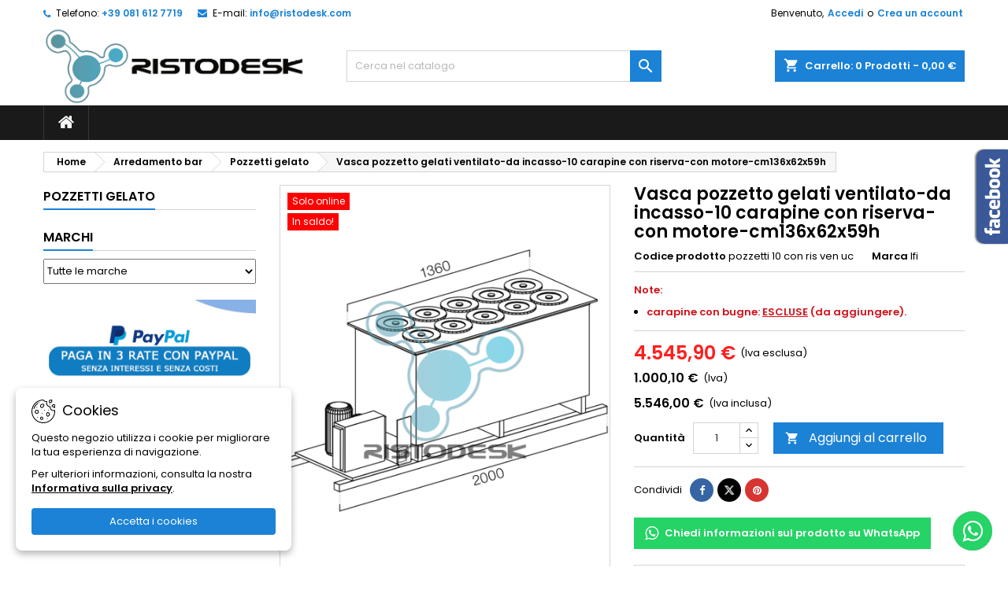

--- FILE ---
content_type: text/html; charset=utf-8
request_url: https://ristodesk.com/pozzetti-gelato/1052-vasca-pozzetto-gelati-ventilato-pozzetti-10-con-ris-ven-uc.html
body_size: 29434
content:
<!doctype html>
<html lang="it">

  <head>
    
      
  <meta charset="utf-8">


  <meta http-equiv="x-ua-compatible" content="ie=edge">



  <link rel="canonical" href="https://ristodesk.com/pozzetti-gelato/1052-vasca-pozzetto-gelati-ventilato-pozzetti-10-con-ris-ven-uc.html">

  <title>Vasca pozzetto gelati ventilato: pozzetti 10 con ris ven uc</title>
  
    
  
  <meta name="description" content="Vasca pozzetto gelati ventilato-da incasso-10 carapine con riserva-con motore-cm136x62x59h">
  <meta name="keywords" content="">
        <link rel="canonical" href="https://ristodesk.com/pozzetti-gelato/1052-vasca-pozzetto-gelati-ventilato-pozzetti-10-con-ris-ven-uc.html">
  
  	  
		  	  
    
  
    <script type="application/ld+json">
  {
    "@context": "https://schema.org",
    "@type": "Organization",
    "name" : "Ristodesk",
    "url" : "https://ristodesk.com/"
         ,"logo": {
        "@type": "ImageObject",
        "url":"https://ristodesk.com/img/logo-1720770327.jpg"
      }
      }
</script>

<script type="application/ld+json">
  {
    "@context": "https://schema.org",
    "@type": "WebPage",
    "isPartOf": {
      "@type": "WebSite",
      "url":  "https://ristodesk.com/",
      "name": "Ristodesk"
    },
    "name": "Vasca pozzetto gelati ventilato: pozzetti 10 con ris ven uc",
    "url":  "https://ristodesk.com/pozzetti-gelato/1052-vasca-pozzetto-gelati-ventilato-pozzetti-10-con-ris-ven-uc.html"
  }
</script>


  <script type="application/ld+json">
    {
      "@context": "https://schema.org",
      "@type": "BreadcrumbList",
      "itemListElement": [
                  {
            "@type": "ListItem",
            "position": 1,
            "name": "Home",
            "item": "https://ristodesk.com/"
          },                  {
            "@type": "ListItem",
            "position": 2,
            "name": "Arredamento bar",
            "item": "https://ristodesk.com/3340-arredamento-bar"
          },                  {
            "@type": "ListItem",
            "position": 3,
            "name": "Pozzetti gelato",
            "item": "https://ristodesk.com/3402-pozzetti-gelato"
          },                  {
            "@type": "ListItem",
            "position": 4,
            "name": "Vasca pozzetto gelati ventilato-da incasso-10 carapine con riserva-con motore-cm136x62x59h",
            "item": "https://ristodesk.com/pozzetti-gelato/1052-vasca-pozzetto-gelati-ventilato-pozzetti-10-con-ris-ven-uc.html"
          }              ]
    }
  </script>
  
  
  
  <script type="application/ld+json">
  {
    "@context": "https://schema.org/",
    "@type": "Product",
    "name": "Vasca pozzetto gelati ventilato-da incasso-10 carapine con riserva-con motore-cm136x62x59h",
    "description": "Vasca pozzetto gelati ventilato-da incasso-10 carapine con riserva-con motore-cm136x62x59h",
    "category": "Pozzetti gelato",
    "image" :"https://ristodesk.com/46546-home_default/vasca-pozzetto-gelati-ventilato-pozzetti-10-con-ris-ven-uc.jpg",    "sku": "pozzetti 10 con ris ven uc",
	    "mpn": "pozzetti 10 con ris ven uc"
	        ,
    "brand": {
      "@type": "Brand",
      "name": "Ifi"
    }
                ,
    "offers": {
      "@type": "Offer",
      "priceCurrency": "EUR",
      "name": "Vasca pozzetto gelati ventilato-da incasso-10 carapine con riserva-con motore-cm136x62x59h",
      "price": "5546",
      "url": "https://ristodesk.com/pozzetti-gelato/1052-vasca-pozzetto-gelati-ventilato-pozzetti-10-con-ris-ven-uc.html",
      "priceValidUntil": "2026-02-08",
              "image": ["https://ristodesk.com/46546-large_default/vasca-pozzetto-gelati-ventilato-pozzetti-10-con-ris-ven-uc.jpg","https://ristodesk.com/46547-large_default/vasca-pozzetto-gelati-ventilato-pozzetti-10-con-ris-ven-uc.jpg","https://ristodesk.com/46548-large_default/vasca-pozzetto-gelati-ventilato-pozzetti-10-con-ris-ven-uc.jpg"],
            "sku": "pozzetti 10 con ris ven uc",
	        "mpn": "pozzetti 10 con ris ven uc",
	                    	        "availability": "https://schema.org/InStock",
	        "seller": {
        "@type": "Organization",
        "name": "Ristodesk"
      }
    }
      }
</script>

  
  
    
  

  
    <meta property="og:title" content="Vasca pozzetto gelati ventilato: pozzetti 10 con ris ven uc" />
    <meta property="og:description" content="Vasca pozzetto gelati ventilato-da incasso-10 carapine con riserva-con motore-cm136x62x59h" />
    <meta property="og:url" content="https://ristodesk.com/pozzetti-gelato/1052-vasca-pozzetto-gelati-ventilato-pozzetti-10-con-ris-ven-uc.html" />
    <meta property="og:site_name" content="Ristodesk" />
                


  <meta name="twitter:card" content="summary_large_image" />
  <meta name="twitter:site" content="@Ristodesk" />
  <meta name="twitter:title" content="Vasca pozzetto gelati ventilato: pozzetti 10 con ris ven uc" />
  <meta name="twitter:description" content="Vasca pozzetto gelati ventilato-da incasso-10 carapine con riserva-con motore-cm136x62x59h" />
  <meta name="twitter:image" content="https://ristodesk.com/img/logo-1720770327.jpg" />


  <meta name="viewport" content="width=device-width, initial-scale=1">


  <meta name="google-site-verification" content="8fAm44bwWaEAiRIqaWDoiyeRVjF_m1C3x1am2W_JXMU" />


  <link rel="icon" type="image/vnd.microsoft.icon" href="https://ristodesk.com/img/favicon.ico?1720770327">
  <link rel="shortcut icon" type="image/x-icon" href="https://ristodesk.com/img/favicon.ico?1720770327">



  
  <link rel="stylesheet" href="https://ristodesk.com/themes/AngarTheme/assets/cache/theme-fbb93e539.css" type="text/css" media="all">


<link rel="stylesheet" rel="preload" as="style" href="https://fonts.googleapis.com/css?family=Poppins:400,600&amp;subset=latin,latin-ext&display=block" type="text/css" media="all" />



  

  <script type="text/javascript">
        var ASSearchUrl = "https:\/\/ristodesk.com\/module\/pm_advancedsearch4\/advancedsearch4";
        var as4_orderBySalesAsc = "Sales: Lower first";
        var as4_orderBySalesDesc = "Sales: Highest first";
        var prestashop = {"cart":{"products":[],"totals":{"total":{"type":"total","label":"Totale da pagare","amount":0,"value":"0,00\u00a0\u20ac"},"total_including_tax":{"type":"total","label":"Totale (Iva inclusa)","amount":0,"value":"0,00\u00a0\u20ac"},"total_excluding_tax":{"type":"total","label":"Totale (Iva esclusa)","amount":0,"value":"0,00\u00a0\u20ac"}},"subtotals":{"products":{"type":"products","label":"Totale prodotti (Iva inclusa)","amount":0,"value":"0,00\u00a0\u20ac"},"discounts":null,"shipping":{"type":"shipping","label":"Spedizione","amount":0,"value":""},"tax":null},"products_count":0,"summary_string":"0 prodotti","vouchers":{"allowed":0,"added":[]},"discounts":[],"minimalPurchase":0,"minimalPurchaseRequired":""},"currency":{"id":1,"name":"Euro","iso_code":"EUR","iso_code_num":"978","sign":"\u20ac"},"customer":{"lastname":null,"firstname":null,"email":null,"birthday":null,"newsletter":null,"newsletter_date_add":null,"optin":null,"website":null,"company":null,"siret":null,"ape":null,"is_logged":false,"gender":{"type":null,"name":null},"addresses":[]},"country":{"id_zone":"1","id_currency":"0","call_prefix":"39","iso_code":"IT","active":"1","contains_states":"1","need_identification_number":"1","need_zip_code":"1","zip_code_format":"NNNNN","display_tax_label":"1","name":"Italia","id":10},"language":{"name":"Italiano (Italian)","iso_code":"it","locale":"it-IT","language_code":"it","active":"1","is_rtl":"0","date_format_lite":"d\/m\/Y","date_format_full":"d\/m\/Y H:i:s","id":1},"page":{"title":"","canonical":"https:\/\/ristodesk.com\/pozzetti-gelato\/1052-vasca-pozzetto-gelati-ventilato-pozzetti-10-con-ris-ven-uc.html","meta":{"title":"Vasca pozzetto gelati ventilato: pozzetti 10 con ris ven uc","description":"Vasca pozzetto gelati ventilato-da incasso-10 carapine con riserva-con motore-cm136x62x59h","keywords":"","robots":"index"},"page_name":"product","body_classes":{"lang-it":true,"lang-rtl":false,"country-IT":true,"currency-EUR":true,"layout-left-column":true,"page-product":true,"tax-display-enabled":true,"page-customer-account":false,"product-id-1052":true,"product-Vasca pozzetto gelati ventilato-da incasso-10 carapine con riserva-con motore-cm136x62x59h":true,"product-id-category-3402":true,"product-id-manufacturer-26":true,"product-id-supplier-1":true,"product-on-sale":true,"product-available-for-order":true},"admin_notifications":[],"password-policy":{"feedbacks":{"0":"Molto debole","1":"Debole","2":"Media","3":"Forte","4":"Molto forte","Straight rows of keys are easy to guess":"I tasti consecutivi sono facili da indovinare","Short keyboard patterns are easy to guess":"Gli schemi brevi sulla tastiera sono facili da indovinare","Use a longer keyboard pattern with more turns":"Utilizza uno schema pi\u00f9 lungo sulla tastiera con pi\u00f9 variazioni","Repeats like \"aaa\" are easy to guess":"Le ripetizioni come \u201caaa\u201d sono facili da indovinare","Repeats like \"abcabcabc\" are only slightly harder to guess than \"abc\"":"Le ripetizioni come \u201cabcabcabc\u201d sono solo leggermente pi\u00f9 difficili da indovinare rispetto ad \u201cabc\u201d","Sequences like abc or 6543 are easy to guess":"Le sequenze come \"abc\" o 6543 sono facili da indovinare","Recent years are easy to guess":"Gli anni recenti sono facili da indovinare","Dates are often easy to guess":"Le date sono spesso facili da indovinare","This is a top-10 common password":"Questa \u00e8 una delle 10 password pi\u00f9 comuni","This is a top-100 common password":"Questa \u00e8 una delle 100 password pi\u00f9 comuni","This is a very common password":"Questa password \u00e8 molto comune","This is similar to a commonly used password":"Questa password \u00e8 simile a un\u2019altra comunemente utilizzata","A word by itself is easy to guess":"Una parola di per s\u00e9 \u00e8 facile da indovinare","Names and surnames by themselves are easy to guess":"Nomi e cognomi sono di per s\u00e9 facili da indovinare","Common names and surnames are easy to guess":"Nomi e cognomi comuni sono facili da indovinare","Use a few words, avoid common phrases":"Utilizza diverse parole, evita le frasi comuni","No need for symbols, digits, or uppercase letters":"Nessun bisogno di simboli, cifre o lettere maiuscole","Avoid repeated words and characters":"Evita parole e caratteri ripetuti","Avoid sequences":"Evita le sequenze","Avoid recent years":"Evita gli anni recenti","Avoid years that are associated with you":"Evita gli anni associati a te","Avoid dates and years that are associated with you":"Evita date e anni associati a te","Capitalization doesn't help very much":"Le maiuscole non sono molto efficaci","All-uppercase is almost as easy to guess as all-lowercase":"Tutto maiuscolo \u00e8 quasi altrettanto facile da indovinare di tutto minuscolo","Reversed words aren't much harder to guess":"Le parole al contrario non sono molto pi\u00f9 difficili da indovinare","Predictable substitutions like '@' instead of 'a' don't help very much":"Sostituzioni prevedibili come \"@\" invece di \"a\" non sono molto efficaci","Add another word or two. Uncommon words are better.":"Aggiungi una o due parole in pi\u00f9. Le parole insolite sono pi\u00f9 sicure."}}},"shop":{"name":"Ristodesk","logo":"https:\/\/ristodesk.com\/img\/logo-1720770327.jpg","stores_icon":"https:\/\/ristodesk.com\/img\/logo_stores.png","favicon":"https:\/\/ristodesk.com\/img\/favicon.ico"},"core_js_public_path":"\/themes\/","urls":{"base_url":"https:\/\/ristodesk.com\/","current_url":"https:\/\/ristodesk.com\/pozzetti-gelato\/1052-vasca-pozzetto-gelati-ventilato-pozzetti-10-con-ris-ven-uc.html","shop_domain_url":"https:\/\/ristodesk.com","img_ps_url":"https:\/\/ristodesk.com\/img\/","img_cat_url":"https:\/\/ristodesk.com\/img\/c\/","img_lang_url":"https:\/\/ristodesk.com\/img\/l\/","img_prod_url":"https:\/\/ristodesk.com\/img\/p\/","img_manu_url":"https:\/\/ristodesk.com\/img\/m\/","img_sup_url":"https:\/\/ristodesk.com\/img\/su\/","img_ship_url":"https:\/\/ristodesk.com\/img\/s\/","img_store_url":"https:\/\/ristodesk.com\/img\/st\/","img_col_url":"https:\/\/ristodesk.com\/img\/co\/","img_url":"https:\/\/ristodesk.com\/themes\/AngarTheme\/assets\/img\/","css_url":"https:\/\/ristodesk.com\/themes\/AngarTheme\/assets\/css\/","js_url":"https:\/\/ristodesk.com\/themes\/AngarTheme\/assets\/js\/","pic_url":"https:\/\/ristodesk.com\/upload\/","theme_assets":"https:\/\/ristodesk.com\/themes\/AngarTheme\/assets\/","theme_dir":"https:\/\/ristodesk.com\/themes\/AngarTheme\/","pages":{"address":"https:\/\/ristodesk.com\/indirizzo","addresses":"https:\/\/ristodesk.com\/indirizzi","authentication":"https:\/\/ristodesk.com\/login","manufacturer":"https:\/\/ristodesk.com\/marche","cart":"https:\/\/ristodesk.com\/carrello","category":"https:\/\/ristodesk.com\/index.php?controller=category","cms":"https:\/\/ristodesk.com\/index.php?controller=cms","contact":"https:\/\/ristodesk.com\/contattaci","discount":"https:\/\/ristodesk.com\/buoni-sconto","guest_tracking":"https:\/\/ristodesk.com\/tracciatura-ospite","history":"https:\/\/ristodesk.com\/cronologia-ordini","identity":"https:\/\/ristodesk.com\/dati-personali","index":"https:\/\/ristodesk.com\/","my_account":"https:\/\/ristodesk.com\/account","order_confirmation":"https:\/\/ristodesk.com\/conferma-ordine","order_detail":"https:\/\/ristodesk.com\/index.php?controller=order-detail","order_follow":"https:\/\/ristodesk.com\/segui-ordine","order":"https:\/\/ristodesk.com\/ordine","order_return":"https:\/\/ristodesk.com\/index.php?controller=order-return","order_slip":"https:\/\/ristodesk.com\/buono-ordine","pagenotfound":"https:\/\/ristodesk.com\/pagina-non-trovata","password":"https:\/\/ristodesk.com\/recupero-password","pdf_invoice":"https:\/\/ristodesk.com\/index.php?controller=pdf-invoice","pdf_order_return":"https:\/\/ristodesk.com\/index.php?controller=pdf-order-return","pdf_order_slip":"https:\/\/ristodesk.com\/index.php?controller=pdf-order-slip","prices_drop":"https:\/\/ristodesk.com\/offerte","product":"https:\/\/ristodesk.com\/index.php?controller=product","registration":"https:\/\/ristodesk.com\/registrazione","search":"https:\/\/ristodesk.com\/ricerca","sitemap":"https:\/\/ristodesk.com\/mappa-del-sito","stores":"https:\/\/ristodesk.com\/negozi","supplier":"https:\/\/ristodesk.com\/fornitori","new_products":"https:\/\/ristodesk.com\/nuovi-prodotti","brands":"https:\/\/ristodesk.com\/marche","register":"https:\/\/ristodesk.com\/registrazione","order_login":"https:\/\/ristodesk.com\/ordine?login=1"},"alternative_langs":[],"actions":{"logout":"https:\/\/ristodesk.com\/?mylogout="},"no_picture_image":{"bySize":{"small_default":{"url":"https:\/\/ristodesk.com\/img\/p\/it-default-small_default.jpg","width":98,"height":116},"cart_default":{"url":"https:\/\/ristodesk.com\/img\/p\/it-default-cart_default.jpg","width":110,"height":130},"home_default":{"url":"https:\/\/ristodesk.com\/img\/p\/it-default-home_default.jpg","width":270,"height":320},"medium_default":{"url":"https:\/\/ristodesk.com\/img\/p\/it-default-medium_default.jpg","width":375,"height":444},"large_default":{"url":"https:\/\/ristodesk.com\/img\/p\/it-default-large_default.jpg","width":470,"height":557}},"small":{"url":"https:\/\/ristodesk.com\/img\/p\/it-default-small_default.jpg","width":98,"height":116},"medium":{"url":"https:\/\/ristodesk.com\/img\/p\/it-default-home_default.jpg","width":270,"height":320},"large":{"url":"https:\/\/ristodesk.com\/img\/p\/it-default-large_default.jpg","width":470,"height":557},"legend":""}},"configuration":{"display_taxes_label":true,"display_prices_tax_incl":true,"is_catalog":false,"show_prices":true,"opt_in":{"partner":false},"quantity_discount":{"type":"discount","label":"Sconto unit\u00e0"},"voucher_enabled":0,"return_enabled":0},"field_required":[],"breadcrumb":{"links":[{"title":"Home","url":"https:\/\/ristodesk.com\/"},{"title":"Arredamento bar","url":"https:\/\/ristodesk.com\/3340-arredamento-bar"},{"title":"Pozzetti gelato","url":"https:\/\/ristodesk.com\/3402-pozzetti-gelato"},{"title":"Vasca pozzetto gelati ventilato-da incasso-10 carapine con riserva-con motore-cm136x62x59h","url":"https:\/\/ristodesk.com\/pozzetti-gelato\/1052-vasca-pozzetto-gelati-ventilato-pozzetti-10-con-ris-ven-uc.html"}],"count":4},"link":{"protocol_link":"https:\/\/","protocol_content":"https:\/\/"},"time":1769210650,"static_token":"6b4197702c2f294277b658a4ad6f91c4","token":"5ebd404f647b835ad9917c5e2435e2b6","debug":false};
        var prestashopFacebookAjaxController = "https:\/\/ristodesk.com\/module\/ps_facebook\/Ajax";
        var psemailsubscription_subscription = "https:\/\/ristodesk.com\/module\/ps_emailsubscription\/subscription";
        var psr_icon_color = "#F19D76";
      </script>



  <script async src="https://www.googletagmanager.com/gtag/js?id=G-F03VY2EPC2"></script>
<script>
  window.dataLayer = window.dataLayer || [];
  function gtag(){dataLayer.push(arguments);}
  gtag('js', new Date());
  gtag(
    'config',
    'G-F03VY2EPC2',
    {
      'debug_mode':false
                      }
  );
</script>

 



<style type="text/css">

@media (min-width:768px) {
									}

body {
	background-color: #ffffff;
	font-family: "Poppins", Arial, Helvetica, sans-serif;
}

.products .product-miniature .product-title {
    height: 80px;
}

.products .product-miniature .product-title a {
    font-size: 13px;
    line-height: 16px;
}

#content-wrapper .products .product-miniature .product-desc {
    height: 36px;
}

@media (min-width: 991px) {
    #home_categories ul li .cat-container {
        min-height: 0px;
    }
}

@media (min-width: 768px) {
    #_desktop_logo {
        padding-top: 0px;
        padding-bottom: 0px;
    }
}

nav.header-nav {
    background: #ffffff;
}

nav.header-nav,
.header_sep2 #contact-link span.shop-phone,
.header_sep2 #contact-link span.shop-phone.shop-tel,
.header_sep2 #contact-link span.shop-phone:last-child,
.header_sep2 .lang_currency_top,
.header_sep2 .lang_currency_top:last-child,
.header_sep2 #_desktop_currency_selector,
.header_sep2 #_desktop_language_selector,
.header_sep2 #_desktop_user_info {
    border-color: #d6d4d4;
}

#contact-link,
#contact-link a,
.lang_currency_top span.lang_currency_text,
.lang_currency_top .dropdown i.expand-more,
nav.header-nav .user-info span,
nav.header-nav .user-info a.logout,
#languages-block-top div.current,
nav.header-nav a {
    color: #000000;
}

#contact-link span.shop-phone strong,
#contact-link span.shop-phone strong a,
.lang_currency_top span.expand-more,
nav.header-nav .user-info a.account {
    color: #1b82d6;
}

#contact-link span.shop-phone i {
    color: #1b82d6;
}

.header-top {
    background: #ffffff;
}

div#search_widget form button[type=submit] {
    background: #1b82d6;
    color: #ffffff;
}

div#search_widget form button[type=submit]:hover {
    background: #1b82d6;
    color: #ffffff;
}



#header div#_desktop_cart .blockcart .header {
    background: #1b82d6;
}

#header div#_desktop_cart .blockcart .header a.cart_link {
    color: #ffffff;
}


#homepage-slider .bx-wrapper .bx-pager.bx-default-pager a:hover,
#homepage-slider .bx-wrapper .bx-pager.bx-default-pager a.active{
    background: #1b82d6;
}

div#rwd_menu {
    background: #1b1a1b;
}

div#rwd_menu,
div#rwd_menu a {
    color: #ffffff;
}

div#rwd_menu,
div#rwd_menu .rwd_menu_item,
div#rwd_menu .rwd_menu_item:first-child {
    border-color: #363636;
}

div#rwd_menu .rwd_menu_item:hover,
div#rwd_menu .rwd_menu_item:focus,
div#rwd_menu .rwd_menu_item a:hover,
div#rwd_menu .rwd_menu_item a:focus {
    color: #ffffff;
    background: #1b82d6;
}

#mobile_top_menu_wrapper2 .top-menu li a:hover,
.rwd_menu_open ul.user_info li a:hover {
    background: #1b82d6;
    color: #ffffff;
}

#_desktop_top_menu{
    background: #1b1a1b;
}

#_desktop_top_menu,
#_desktop_top_menu > ul > li,
.menu_sep1 #_desktop_top_menu > ul > li,
.menu_sep1 #_desktop_top_menu > ul > li:last-child,
.menu_sep2 #_desktop_top_menu,
.menu_sep2 #_desktop_top_menu > ul > li,
.menu_sep2 #_desktop_top_menu > ul > li:last-child,
.menu_sep3 #_desktop_top_menu,
.menu_sep4 #_desktop_top_menu,
.menu_sep5 #_desktop_top_menu,
.menu_sep6 #_desktop_top_menu {
    border-color: #363636;
}

#_desktop_top_menu > ul > li > a {
    color: #ffffff;
}

#_desktop_top_menu > ul > li:hover > a {
    color: #ffffff;
    background: #1b82d6;
}

.submenu1 #_desktop_top_menu .popover.sub-menu ul.top-menu li a:hover,
.submenu3 #_desktop_top_menu .popover.sub-menu ul.top-menu li a:hover,
.live_edit_0.submenu1 #_desktop_top_menu .popover.sub-menu ul.top-menu li:hover > a,
.live_edit_0.submenu3 #_desktop_top_menu .popover.sub-menu ul.top-menu li:hover > a {
    background: #1b82d6;
    color: #ffffff;
}


#home_categories .homecat_title span {
    border-color: #1b82d6;
}

#home_categories ul li .homecat_name span {
    background: #1b82d6;
}

#home_categories ul li a.view_more {
    background: #1b82d6;
    color: #ffffff;
    border-color: #1b82d6;
}

#home_categories ul li a.view_more:hover {
    background: #1b1a1b;
    color: #ffffff;
    border-color: #1b1a1b;
}

.columns .text-uppercase a,
.columns .text-uppercase span,
.columns div#_desktop_cart .cart_index_title a,
#home_man_product .catprod_title a span {
    border-color: #1b82d6;
}

#index .tabs ul.nav-tabs li.nav-item a.active,
#index .tabs ul.nav-tabs li.nav-item a:hover,
.index_title a,
.index_title span {
    border-color: #1b82d6;
}

a.product-flags-plist span.product-flag,
a.product-flags-plist span.product-flag.new,
#home_cat_product a.product-flags-plist span.product-flag.new,
#product #content .product-flags li,
#product #content .product-flags .product-flag.new {
    background: #1b82d6;
}

.products .product-miniature .product-title a,
#home_cat_product ul li .right-block .name_block a {
    color: #000000;
}

.products .product-miniature span.price,
#home_cat_product ul li .product-price-and-shipping .price,
.ui-widget .search_right span.search_price,
body#view #main .wishlist-product-price {
    color: #ff1f1f;
}

.button-container .add-to-cart:hover,
#subcart .cart-buttons .viewcart:hover,
body#view ul li.wishlist-products-item .wishlist-product-bottom .btn-primary:hover {
    background: #282828;
    color: #ffffff;
    border-color: #282828;
}

.button-container .add-to-cart,
.button-container .add-to-cart:disabled,
#subcart .cart-buttons .viewcart,
body#view ul li.wishlist-products-item .wishlist-product-bottom .btn-primary {
    background: #1b82d6;
    color: #ffffff;
    border-color: #1b82d6;
}

#home_cat_product .catprod_title span {
    border-color: #1b82d6;
}

#home_man .man_title span {
    border-color: #1b82d6;
}

div#angarinfo_block .icon_cms {
    color: #1b82d6;
}

.footer-container {
    background: #1b1a1b;
}

.footer-container,
.footer-container .h3,
.footer-container .links .title,
.row.social_footer {
    border-color: #363636;
}

.footer-container .h3 span,
.footer-container .h3 a,
.footer-container .links .title span.h3,
.footer-container .links .title a.h3 {
    border-color: #1b82d6;
}

.footer-container,
.footer-container .h3,
.footer-container .links .title .h3,
.footer-container a,
.footer-container li a,
.footer-container .links ul>li a {
    color: #ffffff;
}

.block_newsletter .btn-newsletter {
    background: #1b82d6;
    color: #ffffff;
}

.block_newsletter .btn-newsletter:hover {
    background: #1b82d6;
    color: #ffffff;
}

.footer-container .bottom-footer {
    background: #1b1a1b;
    border-color: #363636;
    color: #ffffff;
}

.product-prices .current-price span.price {
    color: #ff1f1f;
}

.product-add-to-cart button.btn.add-to-cart:hover {
    background: #282828;
    color: #ffffff;
    border-color: #282828;
}

.product-add-to-cart button.btn.add-to-cart,
.product-add-to-cart button.btn.add-to-cart:disabled {
    background: #1b82d6;
    color: #ffffff;
    border-color: #1b82d6;
}

#product .tabs ul.nav-tabs li.nav-item a.active,
#product .tabs ul.nav-tabs li.nav-item a:hover,
#product .index_title span,
.page-product-heading span,
body #product-comments-list-header .comments-nb {
    border-color: #1b82d6;
}

body .btn-primary:hover {
    background: #3aa04c;
    color: #ffffff;
    border-color: #196f28;
}

body .btn-primary,
body .btn-primary.disabled,
body .btn-primary:disabled,
body .btn-primary.disabled:hover {
    background: #43b754;
    color: #ffffff;
    border-color: #399a49;
}

body .btn-secondary:hover {
    background: #eeeeee;
    color: #000000;
    border-color: #d8d8d8;
}

body .btn-secondary,
body .btn-secondary.disabled,
body .btn-secondary:disabled,
body .btn-secondary.disabled:hover {
    background: #f6f6f6;
    color: #000000;
    border-color: #d8d8d8;
}

.form-control:focus, .input-group.focus {
    border-color: #dbdbdb;
    outline-color: #dbdbdb;
}

body .pagination .page-list .current a,
body .pagination .page-list a:hover,
body .pagination .page-list .current a.disabled,
body .pagination .page-list .current a.disabled:hover {
    color: #1b82d6;
}

.page-my-account #content .links a:hover i {
    color: #1b82d6;
}

#scroll_top {
    background: #1b82d6;
    color: #ffffff;
}

#scroll_top:hover,
#scroll_top:focus {
    background: #1b1a1b;
    color: #ffffff;
}

</style>



    
  <meta property="og:type" content="product">
      <meta property="og:image" content="https://ristodesk.com/46546-large_default/vasca-pozzetto-gelati-ventilato-pozzetti-10-con-ris-ven-uc.jpg">
  
      <meta property="product:pretax_price:amount" content="4545.9016">
    <meta property="product:pretax_price:currency" content="EUR">
    <meta property="product:price:amount" content="5546">
    <meta property="product:price:currency" content="EUR">
    
  </head>

  <body id="product" class="lang-it country-it currency-eur layout-left-column page-product tax-display-enabled product-id-1052 product-vasca-pozzetto-gelati-ventilato-da-incasso-10-carapine-con-riserva-con-motore-cm136x62x59h product-id-category-3402 product-id-manufacturer-26 product-id-supplier-1 product-on-sale product-available-for-order live_edit_  ps_821 no_bg bg_attatchment_fixed bg_position_tl bg_repeat_xy bg_size_initial slider_position_column slider_controls_black banners_top2 banners_top_tablets2 banners_top_phones1 banners_bottom2 banners_bottom_tablets2 banners_bottom_phones1 submenu1 pl_1col_qty_5 pl_2col_qty_4 pl_3col_qty_3 pl_1col_qty_bigtablets_4 pl_2col_qty_bigtablets_3 pl_3col_qty_bigtablets_2 pl_1col_qty_tablets_3 pl_1col_qty_phones_1 home_tabs1 pl_border_type2 pl_button_icon_no pl_button_qty2 pl_desc_yes pl_reviews_no pl_availability_no product_layout2 hide_reference_no hide_reassurance_no product_tabs1 menu_sep1 header_sep0 slider_boxed feat_cat_style2 feat_cat2 feat_cat_bigtablets2 feat_cat_tablets2 feat_cat_phones2 all_products_yes pl_colors_yes newsletter_info_yes stickycart_yes stickymenu_yes homeicon_no pl_man_no product_hide_man_no cart_style1 pl_ref_no header_style_1 mainfont_Poppins bg_white page_width_1200 pl_qty_yes pl_stock_yes product_stock_no cat_image_yes cat_desc_mobile_no subcat_image_no subcat_style_0 subcat_qty_2 pl_price_excl_tax_incl product_price_excl_tax_incl footer_style_1 pl_grayout_no pl_gallery_type_1 standard_carusele not_logged  ">

    
      
    

    <main>
      
              

      <header id="header">
        
          


  <div class="header-banner">
    
  </div>



  <nav class="header-nav">
    <div class="container">
      <div class="row">
          <div class="col-md-12 col-xs-12">
            <div id="_desktop_contact_link">
  <div id="contact-link">

			<span class="shop-phone contact_link">
			<a title="Contatto" href="https://ristodesk.com/contattaci">Contatto</a>
		</span>
	
			<span class="shop-phone shop-tel">
			<i class="fa fa-phone"></i>
			<span class="shop-phone_text">Telefono:</span>
			<strong><a title="Phone" href="tel:+39 081 612 7719">+39 081 612 7719</a></strong>
		</span>
	
			<span class="shop-phone shop-email">
			<i class="fa fa-envelope"></i>
			<span class="shop-phone_text">E-mail:</span>
			<strong><a href="&#109;&#97;&#105;&#108;&#116;&#111;&#58;%69%6e%66%6f@%72%69%73%74%6f%64%65%73%6b.%63%6f%6d" title="Email">&#x69;&#x6e;&#x66;&#x6f;&#x40;&#x72;&#x69;&#x73;&#x74;&#x6f;&#x64;&#x65;&#x73;&#x6b;&#x2e;&#x63;&#x6f;&#x6d;</a></strong>
		</span>
	

  </div>
</div>


            <div id="_desktop_user_info">
  <div class="user-info">


	<ul class="user_info hidden-md-up">

		
			<li><a href="https://ristodesk.com/account" title="Accedi al tuo account cliente" rel="nofollow">Accedi</a></li>
			<li><a href="https://ristodesk.com/registrazione" title="Accedi al tuo account cliente" rel="nofollow">Crea un account</a></li>

		
	</ul>


	<div class="hidden-sm-down">
		<span class="welcome">Benvenuto,</span>
					<a class="account" href="https://ristodesk.com/account" title="Accedi al tuo account cliente" rel="nofollow">Accedi</a>

			<span class="or">o</span>

			<a class="account" href="https://ristodesk.com/registrazione" title="Accedi al tuo account cliente" rel="nofollow">Crea un account</a>
			</div>


  </div>
</div>
          </div>
      </div>
    </div>
  </nav>



  <div class="header-top">
    <div class="container">
	  <div class="row">
        <div class="col-md-4 hidden-sm-down2" id="_desktop_logo">
                            <a title="Ristodesk" href="https://ristodesk.com/">
                  <img class="logo img-responsive" src="https://ristodesk.com/img/logo-1720770327.jpg" alt="Ristodesk">
                </a>
                    </div>
		
<div id="_desktop_cart">

	<div class="cart_top">

		<div class="blockcart cart-preview inactive" data-refresh-url="//ristodesk.com/module/ps_shoppingcart/ajax">
			<div class="header">
			
				<div class="cart_index_title">
					<a title="Carrello" class="cart_link" rel="nofollow" href="//ristodesk.com/carrello?action=show">
						<i class="material-icons shopping-cart">shopping_cart</i>
						<span class="hidden-sm-down cart_title">Carrello:</span>
						<span class="cart-products-count">
							0<span> Prodotti - 0,00 €</span>
						</span>
					</a>
				</div>


				<div id="subcart">

					<ul class="cart_products">

											<li>Non ci sono più prodotti nel tuo carrello</li>
					
										</ul>

					<ul class="cart-subtotals">

				
						<li>
							<span class="text">Spedizione</span>
							<span class="value"></span>
							<span class="clearfix"></span>
						</li>

						<li>
							<span class="text">Totale da pagare</span>
							<span class="value">0,00 €</span>
							<span class="clearfix"></span>
						</li>

					</ul>

					<div class="cart-buttons">
						<a title="Pagamento" class="btn btn-primary viewcart" href="//ristodesk.com/carrello?action=show">Pagamento <i class="material-icons">&#xE315;</i></a>
											</div>

				</div>

			</div>
		</div>

	</div>

</div>


<!-- Block search module TOP -->
<div id="_desktop_search_widget" class="col-lg-4 col-md-4 col-sm-12 search-widget hidden-sm-down ">
	<div id="search_widget" data-search-controller-url="//ristodesk.com/ricerca">
		<form method="get" action="//ristodesk.com/ricerca">
			<input type="hidden" name="controller" value="search">
			<input type="text" name="s" value="" placeholder="Cerca nel catalogo" aria-label="Cerca">
			<button type="submit">
				<i class="material-icons search">&#xE8B6;</i>
				<span class="hidden-xl-down">Cerca</span>
			</button>
		</form>
	</div>
</div>
<!-- /Block search module TOP -->

		<div class="clearfix"></div>
	  </div>
    </div>

	<div id="rwd_menu" class="hidden-md-up">
		<div class="container">
			<div id="menu-icon2" class="rwd_menu_item"><i class="material-icons d-inline">&#xE5D2;</i></div>
			<div id="search-icon" class="rwd_menu_item"><i class="material-icons search">&#xE8B6;</i></div>
			<div id="user-icon" class="rwd_menu_item"><i class="material-icons logged">&#xE7FF;</i></div>
			<div id="_mobile_cart" class="rwd_menu_item"></div>
		</div>
		<div class="clearfix"></div>
	</div>

	<div class="container">
		<div id="mobile_top_menu_wrapper2" class="rwd_menu_open hidden-md-up" style="display:none;">
			<div class="js-top-menu mobile" id="_mobile_top_menu"></div>
		</div>

		<div id="mobile_search_wrapper" class="rwd_menu_open hidden-md-up" style="display:none;">
			<div id="_mobile_search_widget"></div>
		</div>

		<div id="mobile_user_wrapper" class="rwd_menu_open hidden-md-up" style="display:none;">
			<div id="_mobile_user_info"></div>
		</div>
	</div>
  </div>
  

<div class="menu js-top-menu position-static hidden-sm-down" id="_desktop_top_menu">
    

      <ul class="top-menu container" id="top-menu" data-depth="0">

					<li class="home_icon"><a title="Home" href="https://ristodesk.com/"><i class="icon-home"></i><span>Home</span></a></li>
		
	    
      </ul>


    <div class="clearfix"></div>
</div>


        
      </header>

      
        
<aside id="notifications">
  <div class="notifications-container container">
    
    
    
      </div>
</aside>
      

      
            
      <section id="wrapper">
        
        <div class="container">
			
			
			<div class="row">
			  			  
				<nav data-depth="4" class="breadcrumb">
  <ol>
    
              
          <li>
              <a href="https://ristodesk.com/">
				<span>Home</span>
			  </a>
          </li>
        
              
          <li>
              <a href="https://ristodesk.com/3340-arredamento-bar">
				<span>Arredamento bar</span>
			  </a>
          </li>
        
              
          <li>
              <a href="https://ristodesk.com/3402-pozzetti-gelato">
				<span>Pozzetti gelato</span>
			  </a>
          </li>
        
              
          <li>
              <a href="https://ristodesk.com/pozzetti-gelato/1052-vasca-pozzetto-gelati-ventilato-pozzetti-10-con-ris-ven-uc.html">
				<span>Vasca pozzetto gelati ventilato-da incasso-10 carapine con riserva-con motore-cm136x62x59h</span>
			  </a>
          </li>
        
          
  </ol>
</nav>
			  
			  
			  
				<div id="left-column" class="columns col-xs-12 col-sm-4 col-md-3">
				  				  



<div class="block-categories block">
		<div class="h6 text-uppercase facet-label">
		<a href="https://ristodesk.com/3402-pozzetti-gelato" title="Attrezzature professionali">Pozzetti gelato</a>
	</div>

    <div class="block_content">
		<ul class="tree dhtml">
			
  
		</ul>
	</div>

</div><div id="search_filters_brands" class="block">
  <section class="facet">
        <div class="h6 text-uppercase facet-label">
      		<a href="https://ristodesk.com/marche" title="Marchi">Marchi</a>
	      </div>
    <div class="block_content ">
              
<form action="#">
  <select onchange="this.options[this.selectedIndex].value && (window.location = this.options[this.selectedIndex].value);">
    <option value="">Tutte le marche</option>
          <option value="https://ristodesk.com/brand/1-airfan">Airfan</option>
          <option value="https://ristodesk.com/brand/3-aluminox">Aluminox</option>
          <option value="https://ristodesk.com/brand/4-amitek">Amitek</option>
          <option value="https://ristodesk.com/brand/5-besser-vacuum">Besser Vacuum</option>
          <option value="https://ristodesk.com/brand/8-cab">Cab</option>
          <option value="https://ristodesk.com/brand/7-celme">Celme</option>
          <option value="https://ristodesk.com/brand/32-cof">Cof</option>
          <option value="https://ristodesk.com/brand/9-compac">Compac</option>
          <option value="https://ristodesk.com/brand/37-compack">Compack</option>
          <option value="https://ristodesk.com/brand/10-dal-maso">Dal Maso</option>
          <option value="https://ristodesk.com/brand/11-dell-oro">Dell&#039;Oro</option>
          <option value="https://ristodesk.com/brand/12-domino">Domino</option>
          <option value="https://ristodesk.com/brand/13-elangrill">Elangrill</option>
          <option value="https://ristodesk.com/brand/6-eurfrigor">Eurfrigor</option>
          <option value="https://ristodesk.com/brand/14-euroceppi">Euroceppi</option>
          <option value="https://ristodesk.com/brand/57-euromatic">Euromatic</option>
          <option value="https://ristodesk.com/brand/15-fac">Fac</option>
          <option value="https://ristodesk.com/brand/16-fama-industrie">Fama Industrie</option>
          <option value="https://ristodesk.com/brand/18-fimar">Fimar</option>
          <option value="https://ristodesk.com/brand/19-forcar-multiservice">Forcar Multiservice</option>
          <option value="https://ristodesk.com/brand/20-forcar-refrigeration">Forcar Refrigeration</option>
          <option value="https://ristodesk.com/brand/21-gd-ice">G.D. Ice</option>
          <option value="https://ristodesk.com/brand/22-garbin">Garbin</option>
          <option value="https://ristodesk.com/brand/25-hyppocampus">Hyppocampus</option>
          <option value="https://ristodesk.com/brand/26-ifi">Ifi</option>
          <option value="https://ristodesk.com/brand/28-inox-bim">Inox Bim</option>
          <option value="https://ristodesk.com/brand/30-inox-lab">Inox Lab</option>
          <option value="https://ristodesk.com/brand/31-inox-power">Inox Power</option>
          <option value="https://ristodesk.com/brand/33-italcil">Italcil</option>
          <option value="https://ristodesk.com/brand/34-italpan">Italpan</option>
          <option value="https://ristodesk.com/brand/35-jpack">Jpack</option>
          <option value="https://ristodesk.com/brand/36-kemplex">kemplex</option>
          <option value="https://ristodesk.com/brand/38-klimaitalia">Klimaitalia</option>
          <option value="https://ristodesk.com/brand/27-la-monferrina">La Monferrina</option>
          <option value="https://ristodesk.com/brand/39-lav-in">Lav-in</option>
          <option value="https://ristodesk.com/brand/41-macpan">Mac.Pan</option>
          <option value="https://ristodesk.com/brand/29-macchef">MacChef</option>
          <option value="https://ristodesk.com/brand/42-mecnosud">Mecnosud</option>
          <option value="https://ristodesk.com/brand/43-migel">Migel</option>
          <option value="https://ristodesk.com/brand/44-mobiltecno">Mobiltecno</option>
          <option value="https://ristodesk.com/brand/23-neumarker">Neumarker</option>
          <option value="https://ristodesk.com/brand/2-oem">Oem</option>
          <option value="https://ristodesk.com/brand/45-prismafood">Prismafood</option>
          <option value="https://ristodesk.com/brand/46-ristopro">Ristopro</option>
          <option value="https://ristodesk.com/brand/47-sap">S.A.P.</option>
          <option value="https://ristodesk.com/brand/48-savioli-lelio">Savioli Lelio</option>
          <option value="https://ristodesk.com/brand/50-sibread">Sibread</option>
          <option value="https://ristodesk.com/brand/49-simag">Simag</option>
          <option value="https://ristodesk.com/brand/51-sirman">Sirman</option>
          <option value="https://ristodesk.com/brand/52-sitep">Sitep</option>
          <option value="https://ristodesk.com/brand/53-staff-ice-system">Staff Ice System</option>
          <option value="https://ristodesk.com/brand/54-tamai">Tamai</option>
          <option value="https://ristodesk.com/brand/55-tecfrigo">Tecfrigo</option>
          <option value="https://ristodesk.com/brand/24-technoplaz">Technoplaz</option>
          <option value="https://ristodesk.com/brand/56-tecnodom">Tecnodom</option>
          <option value="https://ristodesk.com/brand/58-winefit">Winefit</option>
          <option value="https://ristodesk.com/brand/59-zoin">Zoin</option>
      </select>
</form>
          </div>
  </section>
</div><div id="angarbanners_left" class="angarbanners ">
	<ul class="clearfix row">
	


	<li class="block">

		<p class="h6 text-uppercase "><span>Paga in tre rate senza interessi</span></p>
		
		<div class="block_content">
			
									<img src="https://ristodesk.com/modules/angarbanners/views/img/4993e001ad71a2095e983c24693ea8fa8effc3de_paga-in-tre-rate-senza-interessi.jpg" class="item-img img-responsive" title="Paga in tre rate senza interessi" alt="Paga in tre rate senza interessi" width="100%" height="100%"/>
				
				
					</div>

	</li>



		</ul>
</div>


				  					
				  				</div>
			  

			  
  <div id="content-wrapper" class="left-column col-xs-12 col-sm-8 col-md-9">
    
    

  <section id="main">
    <meta content="https://ristodesk.com/pozzetti-gelato/1052-vasca-pozzetto-gelati-ventilato-pozzetti-10-con-ris-ven-uc.html">

    <div class="row product_container">
      <div class="col-md-6 product_left">
        
          <section class="page-content" id="content">
            

              
                <ul class="product-flags">
				                  											<li class="product-flag online-only">Solo online</li>
					                  											<li class="product-flag on-sale">In saldo!</li>
					                                  </ul>
              

              
                

<div class="images-container">


  
    <div class="product-cover">
	  	          <picture>
									  <img
				class="js-qv-product-cover img-fluid"
				src="https://ristodesk.com/46546-large_default/vasca-pozzetto-gelati-ventilato-pozzetti-10-con-ris-ven-uc.jpg"
								  alt="vasca-pozzetto-gelati-ventilato-pozzetti-10-con-ris-ven-uc-ristodesk-1"
				  title="vasca-pozzetto-gelati-ventilato-pozzetti-10-con-ris-ven-uc-ristodesk-1"
								loading="lazy"
				width="470"
				height="557">
        </picture>
	        <div class="layer hidden-sm-down" data-toggle="modal" data-target="#product-modal">
        <i class="material-icons zoom-in">&#xE8FF;</i>
      </div>
    </div>
  


  
    <div id="thumb_box" class="js-qv-mask mask thumb_center  ">
      <ul class="product-images js-qv-product-images">
                  <li class="thumb-container">
            <picture>
                                          <img
                class="thumb js-thumb  selected "
                data-image-medium-src="https://ristodesk.com/46546-medium_default/vasca-pozzetto-gelati-ventilato-pozzetti-10-con-ris-ven-uc.jpg"
                data-image-medium-sources="{&quot;jpg&quot;:&quot;https:\/\/ristodesk.com\/46546-medium_default\/vasca-pozzetto-gelati-ventilato-pozzetti-10-con-ris-ven-uc.jpg&quot;}"                data-image-large-src="https://ristodesk.com/46546-large_default/vasca-pozzetto-gelati-ventilato-pozzetti-10-con-ris-ven-uc.jpg"
                data-image-large-sources="{&quot;jpg&quot;:&quot;https:\/\/ristodesk.com\/46546-large_default\/vasca-pozzetto-gelati-ventilato-pozzetti-10-con-ris-ven-uc.jpg&quot;}"                src="https://ristodesk.com/46546-home_default/vasca-pozzetto-gelati-ventilato-pozzetti-10-con-ris-ven-uc.jpg"
                                  alt="vasca-pozzetto-gelati-ventilato-pozzetti-10-con-ris-ven-uc-ristodesk-1"
                  title="vasca-pozzetto-gelati-ventilato-pozzetti-10-con-ris-ven-uc-ristodesk-1"
                                loading="lazy"
                width="100"
              >
            </picture>
          </li>
                  <li class="thumb-container">
            <picture>
                                          <img
                class="thumb js-thumb "
                data-image-medium-src="https://ristodesk.com/46547-medium_default/vasca-pozzetto-gelati-ventilato-pozzetti-10-con-ris-ven-uc.jpg"
                data-image-medium-sources="{&quot;jpg&quot;:&quot;https:\/\/ristodesk.com\/46547-medium_default\/vasca-pozzetto-gelati-ventilato-pozzetti-10-con-ris-ven-uc.jpg&quot;}"                data-image-large-src="https://ristodesk.com/46547-large_default/vasca-pozzetto-gelati-ventilato-pozzetti-10-con-ris-ven-uc.jpg"
                data-image-large-sources="{&quot;jpg&quot;:&quot;https:\/\/ristodesk.com\/46547-large_default\/vasca-pozzetto-gelati-ventilato-pozzetti-10-con-ris-ven-uc.jpg&quot;}"                src="https://ristodesk.com/46547-home_default/vasca-pozzetto-gelati-ventilato-pozzetti-10-con-ris-ven-uc.jpg"
                                  alt="vasca-pozzetto-gelati-ventilato-pozzetti-10-con-ris-ven-uc-ristodesk-2"
                  title="vasca-pozzetto-gelati-ventilato-pozzetti-10-con-ris-ven-uc-ristodesk-2"
                                loading="lazy"
                width="100"
              >
            </picture>
          </li>
                  <li class="thumb-container">
            <picture>
                                          <img
                class="thumb js-thumb "
                data-image-medium-src="https://ristodesk.com/46548-medium_default/vasca-pozzetto-gelati-ventilato-pozzetti-10-con-ris-ven-uc.jpg"
                data-image-medium-sources="{&quot;jpg&quot;:&quot;https:\/\/ristodesk.com\/46548-medium_default\/vasca-pozzetto-gelati-ventilato-pozzetti-10-con-ris-ven-uc.jpg&quot;}"                data-image-large-src="https://ristodesk.com/46548-large_default/vasca-pozzetto-gelati-ventilato-pozzetti-10-con-ris-ven-uc.jpg"
                data-image-large-sources="{&quot;jpg&quot;:&quot;https:\/\/ristodesk.com\/46548-large_default\/vasca-pozzetto-gelati-ventilato-pozzetti-10-con-ris-ven-uc.jpg&quot;}"                src="https://ristodesk.com/46548-home_default/vasca-pozzetto-gelati-ventilato-pozzetti-10-con-ris-ven-uc.jpg"
                                  alt="vasca-pozzetto-gelati-ventilato-pozzetti-10-con-ris-ven-uc-ristodesk-3"
                  title="vasca-pozzetto-gelati-ventilato-pozzetti-10-con-ris-ven-uc-ristodesk-3"
                                loading="lazy"
                width="100"
              >
            </picture>
          </li>
              </ul>
    </div>
  
</div>

              
              <div class="scroll-box-arrows hide_arrow">
                <i class="material-icons left">&#xE314;</i>
                <i class="material-icons right">&#xE315;</i>
              </div>

            
          </section>
        
        </div>
        <div class="col-md-6 product_right">
          
            
              <h1 class="product_name">Vasca pozzetto gelati ventilato-da incasso-10 carapine con riserva-con motore-cm136x62x59h</h1>
            
          

		  		  
			
	<section class="product-discounts product-reference_top product-reference">
	  <label class="label">Codice prodotto </label>
	  <span>pozzetti 10 con ris ven uc</span>
	</section>
		  

		  		  			<div id="product_manufacturer">
			  <label class="label">Marca </label>
			  <a class="editable" href="https://ristodesk.com/brand/26-ifi" title="Ifi"><span>Ifi</span></a>
			</div>
		  
		  		  


          <div class="product-information">
            
			              <div id="product-description-short-1052" class="product_desc"><p><span style="color:#d0121a;"><strong>Note:</strong></span></p>
<ul><li><span style="color:#d0121a;"><strong>carapine con bugne: <span style="text-decoration:underline;">ESCLUSE</span> (da aggiungere).</strong></span></li>
</ul></div>
			            

            
            <div class="product-actions">
              
                <form action="https://ristodesk.com/carrello" method="post" id="add-to-cart-or-refresh">
                  <input type="hidden" name="token" value="6b4197702c2f294277b658a4ad6f91c4">
                  <input type="hidden" name="id_product" value="1052" id="product_page_product_id">
                  <input type="hidden" name="id_customization" value="0" id="product_customization_id">

                  
                    <div class="product-variants allow_oosp_1">
  
    	
</div>                  

                  
                                      

                  
                    

  <div class="product-prices">

	
	  	

	
	  <div class="product-price h5 ">
		<div class="current-price">

		  
		  

	
	
	
			<span class="price product_price_excl_tax_incl">4.545,90 €</span>
	

		</div>
	  </div>
	

	
		<div class="tax-shipping-delivery-label tax_label">
						



	<span class="tax_label product_price_excl_tax_incl">(Iva esclusa)</span>
		</div>
	

	<div class="clearfix"></div>

	
	<div class="product_additional_price">
		
		
		
					<div class="product_price_excl_tax_incl">
				<div class="product_price_line">
				  				  <span class="price_small">1.000,10 €</span>
				  <span class="tax_label">(Iva)</span>
				</div>

				<div class="product_price_line">
				  				  <span class="price_small">5.546,00 €</span>
				  <span class="tax_label">(Iva inclusa)</span>
				</div>
			</div>
				<div class="clearfix"></div>
	</div>


	
	  	


    
          

    
          

    

    <div class="shipping-delivery-label">
      
      
    </div>

    
          

		  		  					  	  	
	<div class="clearfix"></div> 
  </div>
                  

                  
                    

                  

                  
                    <div class="product-add-to-cart">
      
      <div class="product-quantity clearfix">
        <span class="control-label">Quantità</span>         <div class="qty">
          <input
            type="text"
            name="qty"
            id="quantity_wanted"
            value="1"
            class="input-group"
            min="1"
            aria-label="Quantità"
          >
        </div>

        <div class="add">
          <button
            class="btn btn-primary add-to-cart"
            data-button-action="add-to-cart"
            type="submit"
                      >
            <i class="material-icons shopping-cart">&#xE547;</i>
            Aggiungi al carrello
          </button>
        </div>

        

      </div>
    

    
      <span id="product-availability">
        
		
      </span>
    
    
    
      <p class="product-minimal-quantity">
              </p>
    
  </div>
                  

                  
                    <div class="product-additional-info">
  


      <div class="social-sharing block-social">
      <span>Condividi</span>
      <ul>
                  <li class="facebook"><a href="https://www.facebook.com/sharer.php?u=https%3A%2F%2Fristodesk.com%2Fpozzetti-gelato%2F1052-vasca-pozzetto-gelati-ventilato-pozzetti-10-con-ris-ven-uc.html" title="Condividi" target="_blank"><span>Condividi</span></a></li>
                  <li class="twitter"><a href="https://twitter.com/intent/tweet?text=Vasca+pozzetto+gelati+ventilato-da+incasso-10+carapine+con+riserva-con+motore-cm136x62x59h https%3A%2F%2Fristodesk.com%2Fpozzetti-gelato%2F1052-vasca-pozzetto-gelati-ventilato-pozzetti-10-con-ris-ven-uc.html" title="Twitta" target="_blank"><span>Twitta</span></a></li>
                  <li class="pinterest"><a href="https://www.pinterest.com/pin/create/button/?url=https%3A%2F%2Fristodesk.com%2Fpozzetti-gelato%2F1052-vasca-pozzetto-gelati-ventilato-pozzetti-10-con-ris-ven-uc.html/&amp;media=https%3A%2F%2Fristodesk.com%2F46546%2Fvasca-pozzetto-gelati-ventilato-pozzetti-10-con-ris-ven-uc.jpg&amp;description=Vasca+pozzetto+gelati+ventilato-da+incasso-10+carapine+con+riserva-con+motore-cm136x62x59h" title="Pinterest" target="_blank"><span>Pinterest</span></a></li>
              </ul>
    </div>
  
			<a class="whatsapp_button" href="https://wa.me/+390816127719?text=Ciao, ho una domanda su questo prodotto: https://ristodesk.com/pozzetti-gelato/1052-vasca-pozzetto-gelati-ventilato-pozzetti-10-con-ris-ven-uc.html" target="_blank" title="Contattaci su WhatsApp">
			<i class="fa fa-whatsapp"></i><span>Chiedi informazioni sul prodotto su WhatsApp</span>
		</a>
	
</div>
                  

                  
                    <input class="product-refresh ps-hidden-by-js" name="refresh" type="submit" value="Refresh">
                  
                </form>
              

            </div>

            
              <div class="blockreassurance_product">
            <div>
            <span class="item-product">
                                                        <img class="svg invisible" src="/modules/blockreassurance/views/img//reassurance/pack1/timer.svg">
                                    &nbsp;
            </span>
                          <span class="block-title" style="color:#000000;">Tempi per la spedizione:</span>
              <p style="color:#000000;">4 giorni per merce pronta a magazzino / 15 giorni per merce da produrre</p>
                    </div>
            <div>
            <span class="item-product">
                                                        <img class="svg invisible" src="/modules/blockreassurance/views/img/reassurance/pack2/carrier.svg">
                                    &nbsp;
            </span>
                          <span class="block-title" style="color:#000000;">Spedizione gratuita e assicurata:</span>
              <p style="color:#000000;">per qualsiasi importo, in tutta Italia e isole comprese!</p>
                    </div>
            <div style="cursor:pointer;" onclick="window.open('https://ristodesk.com/content/1-spedizioni')">
            <span class="item-product">
                                                        <img class="svg invisible" src="/modules/blockreassurance/views/img//reassurance/pack1/local-shipping.svg">
                                    &nbsp;
            </span>
                          <span class="block-title" style="color:#000000;">Cosa fare alla consegna della merce:</span>
              <p style="color:#000000;">clicca! procedura per il risarcimento danni da trasporto</p>
                    </div>
            <div>
            <span class="item-product">
                                                        <img class="svg invisible" src="/modules/blockreassurance/views/img//reassurance/pack2/satisfaction.svg">
                                    &nbsp;
            </span>
                          <span class="block-title" style="color:#000000;">Garanzia:</span>
              <p style="color:#000000;">1 anno</p>
                    </div>
            <div>
            <span class="item-product">
                                                        <img class="svg invisible" src="/modules/blockreassurance/views/img//reassurance/pack2/hotline.svg">
                                    &nbsp;
            </span>
                          <span class="block-title" style="color:#000000;">Servizio assistenza clienti:</span>
              <p style="color:#000000;">per fase di acquisto e per richiesta ricambi post vendita
</p>
                    </div>
            <div>
            <span class="item-product">
                                                        <img class="svg invisible" src="/modules/blockreassurance/views/img/reassurance/pack2/security.svg">
                                    &nbsp;
            </span>
                          <span class="block-title" style="color:#000000;">Pagamento sicuro con circuito PayPal:</span>
              <p style="color:#000000;">con carta di credito / con conto PayPal, puoi pagare in 3 rate!</p>
                    </div>
            <div>
            <span class="item-product">
                                                        <img class="svg invisible" src="/modules/blockreassurance/views/img//reassurance/pack1/payment.svg">
                                    &nbsp;
            </span>
                          <span class="block-title" style="color:#000000;">Pagamento intero importo:</span>
              <p style="color:#000000;">con bonifico bancario</p>
                    </div>
            <div>
            <span class="item-product">
                                                        <img class="svg invisible" src="/modules/blockreassurance/views/img/reassurance/pack2/parcel.svg">
                                    &nbsp;
            </span>
                          <span class="block-title" style="color:#000000;">Pagamento 50% acconto + 50% alla consegna:</span>
              <p style="color:#000000;">anticipo con bonifico bancario + restante in contanti alla consegna (contrassegno massimo €4.999,99)</p>
                    </div>
            <div style="cursor:pointer;" onclick="window.open('https://ristodesk.com/content/10-cosa-dicono-di-noi-i-giornali')">
            <span class="item-product">
                                                        <img class="svg invisible" src="/modules/blockreassurance/views/img//reassurance/pack2/satisfaction.svg">
                                    &nbsp;
            </span>
                          <span class="block-title" style="color:#000000;">Cosa dicono di noi i giornali!</span>
              <p style="color:#000000;">clicca! (articoli pubblicati su testate giornalistiche italiane online)</p>
                    </div>
            <div style="cursor:pointer;" onclick="window.open('https://ristodesk.com/content/11-siamo-abilitati-ai-bandi-del-mepa')">
            <span class="item-product">
                                                        <img class="svg invisible" src="/modules/blockreassurance/views/img//reassurance/pack2/trust.svg">
                                    &nbsp;
            </span>
                          <span class="block-title" style="color:#000000;">Siamo abilitati ai bandi del Mepa!</span>
              <p style="color:#000000;">clicca! (mercato elettronico della pubblica amministrazione)</p>
                    </div>
            <div>
            <span class="item-product">
                                                        <img class="svg invisible" src="/modules/blockreassurance/views/img//reassurance/pack2/support.svg">
                                    &nbsp;
            </span>
                          <span class="block-title" style="color:#000000;">E-mail:</span>
              <p style="color:#000000;">info@ristodesk.com</p>
                    </div>
            <div>
            <span class="item-product">
                                                        <img class="svg invisible" src="/modules/blockreassurance/views/img//reassurance/pack3/support.svg">
                                    &nbsp;
            </span>
                          <span class="block-title" style="color:#000000;">Telefono:</span>
              <p style="color:#000000;">+39 081 612 7719</p>
                    </div>
        <div class="clearfix"></div>
</div>

            

        </div>
      </div>
    </div>







            
              <div class="tabs">
                <ul class="nav nav-tabs" role="tablist">
                                      <li class="nav-item desc_tab">
                       <a
                         class="nav-link active"
                         data-toggle="tab"
                         href="#description"
                         role="tab"
                         aria-controls="description"
                          aria-selected="true">Descrizione</a>
                    </li>
                                    <li class="nav-item product_details_tab">
                    <a
                      class="nav-link"
                      data-toggle="tab"
                      href="#product-details"
                      role="tab"
                      aria-controls="product-details"
                      >Dettagli del prodotto</a>
                  </li>
                                    
								


                </ul>




                <div class="tab-content" id="tab-content">
                 <div class="tab-pane fade in active" id="description" role="tabpanel">
                   
					 <div class="h5 text-uppercase index_title"><span>Descrizione</span></div>                     <div class="product-description"><p><strong>Caratteristiche tecniche della struttura:</strong></p>
<ul><li>struttura schiumata con poliuretano a densità 40Kg/mc con spessore di 50mm completa di serpentina in tubo di rame affogata e valvola di espansione;</li>
<li>esclusivo sistema anti rotazione delle carapine grazie al contro collare in ABS dotato di due sedi per l’inserimento della carapina con bugne;</li>
<li>interno vasca in acciaio inox con piletta di scarico dotata di tappo di chiusura e collegabile allo scarico con valvola anti riﬂusso;</li>
<li>esterno vasca rivestito in polionda;</li>
<li>piano lavoro in acciaio inox AISI 304 finitura Scotch-Brite;</li>
<li>pannello comandi;</li>
<li>divisorio interno in acciaio inox per disporre correttamente le carapine all’interno della vasca;</li>
<li>il pozzetto è disponibile con foro rotondo, completo di coperchi tondi;</li>
<li>le carapine con bugne, per il sistema anti-rotazione: sono optional.</li>
</ul><p><strong>Caratteristiche tecniche dell’impianto di refrigerazione:</strong></p>
<ul><li>refrigerazione ventilata (BT);</li>
<li>impianto di refrigerazione costituito da compressore ermetico, condensatore con tubo di rame e alette d’alluminio raffreddato ad aria con ventilatore, evaporatore con tubo in rame e alette d’alluminio alimentato a capillare in caso di unità condensatrice a bordo, a valvola in caso di unità condensatrice remota;</li>
<li>refrigerazione ventilata con distribuzione uniforme dell’aria tramite apposito convogliatore situato sopra l’evaporatore;</li>
<li>pannello comandi elettronico con display digitale che permette di visionare la temperatura interna;</li>
<li>sbrinamento manuale con arresto dell’impianto;</li>
<li>dimensioni esterne: cm136x62x59.5h;</li>
<li>peso netto: 79Kg;</li>
<li>temperatura di esercizio: -6°C/-12°C (per granite);</li>
<li>temperatura di esercizio: -12°C/-18°C (per gelato);</li>
<li>classe climatica: test 35°C con 60% U.R;</li>
<li>tensione: 230V;</li>
<li>frequenza: 50Hz;</li>
<li>potenza assorbita: 594W;</li>
<li>cilindrata: 18.30cm³;</li>
<li>resa: 615W/-30°C;</li>
<li>capacità carapine: n.10+10 carapine cm25h capacità 7lt.</li>
</ul><p><strong>Optional:</strong></p>
<ul><li>bancalina in vetro FLOAT termosaldato 100cm (disponibile come pezzo unico fino alla lunghezza massima di 250cm) (codice 220080173);</li>
<li>bancalina in vetro FLOAT termosaldato 150cm (disponibile come pezzo unico fino alla lunghezza massima di 250cm) (codice 220080174);</li>
<li>bancalina in vetro FLOAT termosaldato 200cm (disponibile come pezzo unico fino alla lunghezza massima di 250cm) (codice 220080175);</li>
<li>bancalina in vetro FLOAT termosaldato 250cm (disponibile come pezzo unico fino alla lunghezza massima di 250cm) (codice 220080176);</li>
<li>bancalina in vetro temperato 100cm con supporti in fusione di alluminio (codice 206121123);</li>
<li>bancalina in vetro temperato 150cm con supporti in fusione di alluminio (codice 206121122);</li>
<li>bancalina in vetro temperato 200cm con supporti in fusione di alluminio (codice 206121121);</li>
<li>bancalina in vetro temperato 250cm con supporti in fusione di alluminio (codice 206121120);</li>
<li>bancalina in vetro temperato 300cm con supporti in fusione di alluminio (codice 206121124);</li>
<li>bancalina in vetro temperato A2/45° con supporti in fusione di alluminio (codice 206121125);</li>
<li>carapina in acciaio inox con bugne cm25h capacità 7lt. con sistema anti-rotazione (codice 609030266);</li>
<li>carapina in polietilene bianco con bugne cm25h capacità 7lt. con sistema anti-rotazione (codice 212103129);</li>
<li>paletta per gelato 20cm in acciaio inox con manico bianco (codice 697070155);</li>
<li>unità condensatrice remota ad aria per pozzetto con riserva con n.2 carapine: distanza fino a 10m (codice 212030412);</li>
<li>unità condensatrice remota ad aria per pozzetto con riserva con n.2 carapine: distanza da 10m a 20m (codice 212030412);</li>
<li>unità condensatrice remota ad aria per pozzetto con riserva con n.4 carapine: distanza fino a 10m (codice 212030412);</li>
<li>unità condensatrice remota ad aria per pozzetto con riserva con n.4 carapine: distanza da 10m a 20m (codice 212030364);</li>
<li>unità condensatrice remota ad aria per pozzetto con riserva con n.6 carapine: distanza fino a 10m (codice 212030364);</li>
<li>unità condensatrice remota ad aria per pozzetto con riserva con n.6 carapine: distanza da 10m a 20m (codice 212030365);</li>
<li>unità condensatrice remota ad aria per pozzetto con riserva con n.8 carapine: distanza fino a 10m (codice 212030365);</li>
<li>unità condensatrice remota ad aria per pozzetto con riserva con n.8 carapine: distanza da 10m a 20m (codice 212030366);</li>
<li>unità condensatrice remota ad aria per pozzetto con riserva con n.10 carapine: distanza fino a 10m (codice 212030365);</li>
<li>unità condensatrice remota ad aria per pozzetto con riserva con n.10 carapine: distanza da 10m a 20m (codice 212030366);</li>
<li>unità condensatrice remota ad aria per pozzetto con riserva con n.12 carapine: distanza fino a 10m (codice 212030366);</li>
<li>unità condensatrice remota ad aria per pozzetto con riserva con n.12 carapine: distanza da 10m a 20m (codice 212030533).</li>
</ul></div>
                   
                 </div>

                 
                   
<div class="js-product-details tab-pane fade"
     id="product-details"
     data-product="{&quot;id_shop_default&quot;:&quot;1&quot;,&quot;id_manufacturer&quot;:&quot;26&quot;,&quot;id_supplier&quot;:&quot;1&quot;,&quot;reference&quot;:&quot;pozzetti 10 con ris ven uc&quot;,&quot;is_virtual&quot;:&quot;0&quot;,&quot;delivery_in_stock&quot;:&quot;&quot;,&quot;delivery_out_stock&quot;:&quot;&quot;,&quot;id_category_default&quot;:&quot;3402&quot;,&quot;on_sale&quot;:&quot;1&quot;,&quot;online_only&quot;:&quot;1&quot;,&quot;ecotax&quot;:0,&quot;minimal_quantity&quot;:&quot;1&quot;,&quot;low_stock_threshold&quot;:null,&quot;low_stock_alert&quot;:&quot;0&quot;,&quot;price&quot;:&quot;5.546,00\u00a0\u20ac&quot;,&quot;unity&quot;:&quot;&quot;,&quot;unit_price&quot;:&quot;&quot;,&quot;unit_price_ratio&quot;:0,&quot;additional_shipping_cost&quot;:&quot;0.00&quot;,&quot;customizable&quot;:&quot;0&quot;,&quot;text_fields&quot;:&quot;0&quot;,&quot;uploadable_files&quot;:&quot;0&quot;,&quot;active&quot;:&quot;1&quot;,&quot;redirect_type&quot;:&quot;404&quot;,&quot;id_type_redirected&quot;:&quot;0&quot;,&quot;available_for_order&quot;:&quot;1&quot;,&quot;available_date&quot;:&quot;0000-00-00&quot;,&quot;show_condition&quot;:&quot;0&quot;,&quot;condition&quot;:&quot;new&quot;,&quot;show_price&quot;:&quot;1&quot;,&quot;indexed&quot;:&quot;1&quot;,&quot;visibility&quot;:&quot;both&quot;,&quot;cache_default_attribute&quot;:&quot;0&quot;,&quot;advanced_stock_management&quot;:&quot;0&quot;,&quot;date_add&quot;:&quot;2015-08-26 07:26:41&quot;,&quot;date_upd&quot;:&quot;2025-04-22 21:28:01&quot;,&quot;pack_stock_type&quot;:&quot;0&quot;,&quot;meta_description&quot;:&quot;Vasca pozzetto gelati ventilato-da incasso-10 carapine con riserva-con motore-cm136x62x59h&quot;,&quot;meta_keywords&quot;:&quot;&quot;,&quot;meta_title&quot;:&quot;Vasca pozzetto gelati ventilato: pozzetti 10 con ris ven uc&quot;,&quot;link_rewrite&quot;:&quot;vasca-pozzetto-gelati-ventilato-pozzetti-10-con-ris-ven-uc&quot;,&quot;name&quot;:&quot;Vasca pozzetto gelati ventilato-da incasso-10 carapine con riserva-con motore-cm136x62x59h&quot;,&quot;description&quot;:&quot;&lt;p&gt;&lt;strong&gt;Caratteristiche tecniche della struttura:&lt;\/strong&gt;&lt;\/p&gt;\n&lt;ul&gt;&lt;li&gt;struttura schiumata con poliuretano a densit\u00e0 40Kg\/mc con spessore di 50mm completa di serpentina in tubo di rame affogata e valvola di espansione;&lt;\/li&gt;\n&lt;li&gt;esclusivo sistema anti rotazione delle carapine grazie al contro collare in ABS dotato di due sedi per l\u2019inserimento della carapina con bugne;&lt;\/li&gt;\n&lt;li&gt;interno vasca in acciaio inox con piletta di scarico dotata di tappo di chiusura e collegabile allo scarico con valvola anti ri\ufb02usso;&lt;\/li&gt;\n&lt;li&gt;esterno vasca rivestito in polionda;&lt;\/li&gt;\n&lt;li&gt;piano lavoro in acciaio inox AISI 304 finitura Scotch-Brite;&lt;\/li&gt;\n&lt;li&gt;pannello comandi;&lt;\/li&gt;\n&lt;li&gt;divisorio interno in acciaio inox per disporre correttamente le carapine all\u2019interno della vasca;&lt;\/li&gt;\n&lt;li&gt;il pozzetto \u00e8 disponibile con foro rotondo, completo di coperchi tondi;&lt;\/li&gt;\n&lt;li&gt;le carapine con bugne, per il sistema anti-rotazione: sono optional.&lt;\/li&gt;\n&lt;\/ul&gt;&lt;p&gt;&lt;strong&gt;Caratteristiche tecniche dell\u2019impianto di refrigerazione:&lt;\/strong&gt;&lt;\/p&gt;\n&lt;ul&gt;&lt;li&gt;refrigerazione ventilata (BT);&lt;\/li&gt;\n&lt;li&gt;impianto di refrigerazione costituito da compressore ermetico, condensatore con tubo di rame e alette d\u2019alluminio raffreddato ad aria con ventilatore, evaporatore con tubo in rame e alette d\u2019alluminio alimentato a capillare in caso di unit\u00e0 condensatrice a bordo, a valvola in caso di unit\u00e0 condensatrice remota;&lt;\/li&gt;\n&lt;li&gt;refrigerazione ventilata con distribuzione uniforme dell\u2019aria tramite apposito convogliatore situato sopra l\u2019evaporatore;&lt;\/li&gt;\n&lt;li&gt;pannello comandi elettronico con display digitale che permette di visionare la temperatura interna;&lt;\/li&gt;\n&lt;li&gt;sbrinamento manuale con arresto dell\u2019impianto;&lt;\/li&gt;\n&lt;li&gt;dimensioni esterne: cm136x62x59.5h;&lt;\/li&gt;\n&lt;li&gt;peso netto: 79Kg;&lt;\/li&gt;\n&lt;li&gt;temperatura di esercizio: -6\u00b0C\/-12\u00b0C (per granite);&lt;\/li&gt;\n&lt;li&gt;temperatura di\u00a0esercizio: -12\u00b0C\/-18\u00b0C (per gelato);&lt;\/li&gt;\n&lt;li&gt;classe climatica: test 35\u00b0C con 60% U.R;&lt;\/li&gt;\n&lt;li&gt;tensione: 230V;&lt;\/li&gt;\n&lt;li&gt;frequenza: 50Hz;&lt;\/li&gt;\n&lt;li&gt;potenza assorbita: 594W;&lt;\/li&gt;\n&lt;li&gt;cilindrata: 18.30cm\u00b3;&lt;\/li&gt;\n&lt;li&gt;resa: 615W\/-30\u00b0C;&lt;\/li&gt;\n&lt;li&gt;capacit\u00e0 carapine: n.10+10 carapine cm25h capacit\u00e0 7lt.&lt;\/li&gt;\n&lt;\/ul&gt;&lt;p&gt;&lt;strong&gt;Optional:&lt;\/strong&gt;&lt;\/p&gt;\n&lt;ul&gt;&lt;li&gt;bancalina in vetro FLOAT termosaldato 100cm (disponibile come pezzo unico fino alla lunghezza massima di 250cm)\u00a0(codice 220080173);&lt;\/li&gt;\n&lt;li&gt;bancalina in vetro FLOAT termosaldato 150cm (disponibile come pezzo unico fino alla lunghezza massima di 250cm)\u00a0(codice 220080174);&lt;\/li&gt;\n&lt;li&gt;bancalina in vetro FLOAT termosaldato 200cm (disponibile come pezzo unico fino alla lunghezza massima di 250cm)\u00a0(codice 220080175);&lt;\/li&gt;\n&lt;li&gt;bancalina in vetro FLOAT termosaldato 250cm (disponibile come pezzo unico fino alla lunghezza massima di 250cm)\u00a0(codice 220080176);&lt;\/li&gt;\n&lt;li&gt;bancalina in vetro temperato 100cm con supporti in fusione di alluminio\u00a0(codice 206121123);&lt;\/li&gt;\n&lt;li&gt;bancalina in vetro temperato 150cm con supporti in fusione di alluminio\u00a0(codice\u00a0206121122);&lt;\/li&gt;\n&lt;li&gt;bancalina in vetro temperato 200cm con supporti in fusione di alluminio\u00a0(codice\u00a0206121121);&lt;\/li&gt;\n&lt;li&gt;bancalina in vetro temperato 250cm con supporti in fusione di alluminio\u00a0(codice\u00a0206121120);&lt;\/li&gt;\n&lt;li&gt;bancalina in vetro temperato 300cm con supporti in fusione di alluminio\u00a0(codice\u00a0206121124);&lt;\/li&gt;\n&lt;li&gt;bancalina in vetro temperato\u00a0A2\/45\u00b0 con supporti in fusione di alluminio\u00a0(codice\u00a0206121125);&lt;\/li&gt;\n&lt;li&gt;carapina in acciaio inox con bugne cm25h capacit\u00e0 7lt. con sistema anti-rotazione\u00a0(codice 609030266);&lt;\/li&gt;\n&lt;li&gt;carapina in\u00a0polietilene bianco con bugne cm25h capacit\u00e0 7lt. con sistema anti-rotazione\u00a0(codice 212103129);&lt;\/li&gt;\n&lt;li&gt;paletta per gelato 20cm in acciaio inox con manico bianco (codice\u00a0697070155);&lt;\/li&gt;\n&lt;li&gt;unit\u00e0 condensatrice remota ad aria per pozzetto con\u00a0riserva con n.2 carapine: distanza fino a 10m (codice 212030412);&lt;\/li&gt;\n&lt;li&gt;unit\u00e0 condensatrice remota ad aria per pozzetto con riserva\u00a0con n.2 carapine: distanza\u00a0da 10m a 20m (codice 212030412);&lt;\/li&gt;\n&lt;li&gt;unit\u00e0 condensatrice remota ad aria per pozzetto con\u00a0riserva con n.4 carapine: distanza fino a 10m (codice 212030412);&lt;\/li&gt;\n&lt;li&gt;unit\u00e0 condensatrice remota ad aria per pozzetto con riserva\u00a0con n.4 carapine: distanza\u00a0da 10m a 20m (codice 212030364);&lt;\/li&gt;\n&lt;li&gt;unit\u00e0 condensatrice remota ad aria\u00a0per pozzetto con\u00a0riserva con n.6 carapine: distanza fino a 10m (codice 212030364);&lt;\/li&gt;\n&lt;li&gt;unit\u00e0 condensatrice remota ad aria per pozzetto con riserva\u00a0con n.6 carapine: distanza\u00a0da 10m a 20m (codice 212030365);&lt;\/li&gt;\n&lt;li&gt;unit\u00e0 condensatrice remota ad aria per pozzetto con\u00a0riserva con n.8 carapine: distanza fino a 10m (codice 212030365);&lt;\/li&gt;\n&lt;li&gt;unit\u00e0 condensatrice remota ad aria per pozzetto con riserva\u00a0con n.8 carapine: distanza\u00a0da 10m a 20m (codice 212030366);&lt;\/li&gt;\n&lt;li&gt;unit\u00e0 condensatrice remota ad aria per pozzetto con\u00a0riserva con n.10 carapine: distanza fino a 10m (codice 212030365);&lt;\/li&gt;\n&lt;li&gt;unit\u00e0 condensatrice remota ad aria per pozzetto con riserva\u00a0con n.10 carapine: distanza\u00a0da 10m a 20m (codice 212030366);&lt;\/li&gt;\n&lt;li&gt;unit\u00e0 condensatrice remota ad aria per pozzetto con\u00a0riserva con n.12 carapine: distanza fino a 10m (codice 212030366);&lt;\/li&gt;\n&lt;li&gt;unit\u00e0 condensatrice remota ad aria per pozzetto con riserva\u00a0con n.12 carapine: distanza\u00a0da 10m a 20m (codice 212030533).&lt;\/li&gt;\n&lt;\/ul&gt;&quot;,&quot;description_short&quot;:&quot;&lt;p&gt;&lt;span style=\&quot;color:#d0121a;\&quot;&gt;&lt;strong&gt;Note:&lt;\/strong&gt;&lt;\/span&gt;&lt;\/p&gt;\n&lt;ul&gt;&lt;li&gt;&lt;span style=\&quot;color:#d0121a;\&quot;&gt;&lt;strong&gt;carapine con bugne:\u00a0&lt;span style=\&quot;text-decoration:underline;\&quot;&gt;ESCLUSE&lt;\/span&gt;\u00a0(da aggiungere).&lt;\/strong&gt;&lt;\/span&gt;&lt;\/li&gt;\n&lt;\/ul&gt;&quot;,&quot;available_now&quot;:&quot;&quot;,&quot;available_later&quot;:&quot;&quot;,&quot;id&quot;:1052,&quot;id_product&quot;:1052,&quot;out_of_stock&quot;:0,&quot;new&quot;:0,&quot;id_product_attribute&quot;:&quot;0&quot;,&quot;quantity_wanted&quot;:1,&quot;extraContent&quot;:[],&quot;allow_oosp&quot;:true,&quot;category&quot;:&quot;pozzetti-gelato&quot;,&quot;category_name&quot;:&quot;Pozzetti gelato&quot;,&quot;link&quot;:&quot;https:\/\/ristodesk.com\/pozzetti-gelato\/1052-vasca-pozzetto-gelati-ventilato-pozzetti-10-con-ris-ven-uc.html&quot;,&quot;manufacturer_name&quot;:&quot;Ifi&quot;,&quot;attribute_price&quot;:0,&quot;price_tax_exc&quot;:4545.9016,&quot;price_without_reduction&quot;:5545.999952,&quot;reduction&quot;:0,&quot;specific_prices&quot;:[],&quot;quantity&quot;:0,&quot;quantity_all_versions&quot;:0,&quot;id_image&quot;:&quot;it-default&quot;,&quot;features&quot;:[{&quot;name&quot;:&quot;Pozzetti gelato: struttura&quot;,&quot;value&quot;:&quot;Vasca Da Incasso&quot;,&quot;id_feature&quot;:&quot;12&quot;,&quot;position&quot;:&quot;16&quot;,&quot;id_feature_value&quot;:&quot;39&quot;},{&quot;name&quot;:&quot;Pozzetti gelato: capacit\u00e0 carapine&quot;,&quot;value&quot;:&quot;10 Carapine - Con Riserva&quot;,&quot;id_feature&quot;:&quot;25&quot;,&quot;position&quot;:&quot;17&quot;,&quot;id_feature_value&quot;:&quot;182&quot;},{&quot;name&quot;:&quot;Pozzetti gelato: refrigerazione&quot;,&quot;value&quot;:&quot;Ventilata&quot;,&quot;id_feature&quot;:&quot;15&quot;,&quot;position&quot;:&quot;18&quot;,&quot;id_feature_value&quot;:&quot;360&quot;},{&quot;name&quot;:&quot;Pozzetti gelato: motore&quot;,&quot;value&quot;:&quot;Con Motore&quot;,&quot;id_feature&quot;:&quot;158&quot;,&quot;position&quot;:&quot;19&quot;,&quot;id_feature_value&quot;:&quot;1282&quot;}],&quot;attachments&quot;:[],&quot;virtual&quot;:0,&quot;pack&quot;:0,&quot;packItems&quot;:[],&quot;nopackprice&quot;:0,&quot;customization_required&quot;:false,&quot;rate&quot;:22,&quot;tax_name&quot;:&quot;IVA IT 22%&quot;,&quot;ecotax_rate&quot;:0,&quot;customizations&quot;:{&quot;fields&quot;:[]},&quot;id_customization&quot;:0,&quot;is_customizable&quot;:false,&quot;show_quantities&quot;:false,&quot;quantity_label&quot;:&quot;Prodotto&quot;,&quot;quantity_discounts&quot;:[],&quot;customer_group_discount&quot;:0,&quot;images&quot;:[{&quot;cover&quot;:&quot;1&quot;,&quot;id_image&quot;:&quot;46546&quot;,&quot;legend&quot;:&quot;vasca-pozzetto-gelati-ventilato-pozzetti-10-con-ris-ven-uc-ristodesk-1&quot;,&quot;position&quot;:&quot;1&quot;,&quot;bySize&quot;:{&quot;small_default&quot;:{&quot;url&quot;:&quot;https:\/\/ristodesk.com\/46546-small_default\/vasca-pozzetto-gelati-ventilato-pozzetti-10-con-ris-ven-uc.jpg&quot;,&quot;width&quot;:98,&quot;height&quot;:116,&quot;sources&quot;:{&quot;jpg&quot;:&quot;https:\/\/ristodesk.com\/46546-small_default\/vasca-pozzetto-gelati-ventilato-pozzetti-10-con-ris-ven-uc.jpg&quot;}},&quot;cart_default&quot;:{&quot;url&quot;:&quot;https:\/\/ristodesk.com\/46546-cart_default\/vasca-pozzetto-gelati-ventilato-pozzetti-10-con-ris-ven-uc.jpg&quot;,&quot;width&quot;:110,&quot;height&quot;:130,&quot;sources&quot;:{&quot;jpg&quot;:&quot;https:\/\/ristodesk.com\/46546-cart_default\/vasca-pozzetto-gelati-ventilato-pozzetti-10-con-ris-ven-uc.jpg&quot;}},&quot;home_default&quot;:{&quot;url&quot;:&quot;https:\/\/ristodesk.com\/46546-home_default\/vasca-pozzetto-gelati-ventilato-pozzetti-10-con-ris-ven-uc.jpg&quot;,&quot;width&quot;:270,&quot;height&quot;:320,&quot;sources&quot;:{&quot;jpg&quot;:&quot;https:\/\/ristodesk.com\/46546-home_default\/vasca-pozzetto-gelati-ventilato-pozzetti-10-con-ris-ven-uc.jpg&quot;}},&quot;medium_default&quot;:{&quot;url&quot;:&quot;https:\/\/ristodesk.com\/46546-medium_default\/vasca-pozzetto-gelati-ventilato-pozzetti-10-con-ris-ven-uc.jpg&quot;,&quot;width&quot;:375,&quot;height&quot;:444,&quot;sources&quot;:{&quot;jpg&quot;:&quot;https:\/\/ristodesk.com\/46546-medium_default\/vasca-pozzetto-gelati-ventilato-pozzetti-10-con-ris-ven-uc.jpg&quot;}},&quot;large_default&quot;:{&quot;url&quot;:&quot;https:\/\/ristodesk.com\/46546-large_default\/vasca-pozzetto-gelati-ventilato-pozzetti-10-con-ris-ven-uc.jpg&quot;,&quot;width&quot;:470,&quot;height&quot;:557,&quot;sources&quot;:{&quot;jpg&quot;:&quot;https:\/\/ristodesk.com\/46546-large_default\/vasca-pozzetto-gelati-ventilato-pozzetti-10-con-ris-ven-uc.jpg&quot;}}},&quot;small&quot;:{&quot;url&quot;:&quot;https:\/\/ristodesk.com\/46546-small_default\/vasca-pozzetto-gelati-ventilato-pozzetti-10-con-ris-ven-uc.jpg&quot;,&quot;width&quot;:98,&quot;height&quot;:116,&quot;sources&quot;:{&quot;jpg&quot;:&quot;https:\/\/ristodesk.com\/46546-small_default\/vasca-pozzetto-gelati-ventilato-pozzetti-10-con-ris-ven-uc.jpg&quot;}},&quot;medium&quot;:{&quot;url&quot;:&quot;https:\/\/ristodesk.com\/46546-home_default\/vasca-pozzetto-gelati-ventilato-pozzetti-10-con-ris-ven-uc.jpg&quot;,&quot;width&quot;:270,&quot;height&quot;:320,&quot;sources&quot;:{&quot;jpg&quot;:&quot;https:\/\/ristodesk.com\/46546-home_default\/vasca-pozzetto-gelati-ventilato-pozzetti-10-con-ris-ven-uc.jpg&quot;}},&quot;large&quot;:{&quot;url&quot;:&quot;https:\/\/ristodesk.com\/46546-large_default\/vasca-pozzetto-gelati-ventilato-pozzetti-10-con-ris-ven-uc.jpg&quot;,&quot;width&quot;:470,&quot;height&quot;:557,&quot;sources&quot;:{&quot;jpg&quot;:&quot;https:\/\/ristodesk.com\/46546-large_default\/vasca-pozzetto-gelati-ventilato-pozzetti-10-con-ris-ven-uc.jpg&quot;}},&quot;associatedVariants&quot;:[]},{&quot;cover&quot;:null,&quot;id_image&quot;:&quot;46547&quot;,&quot;legend&quot;:&quot;vasca-pozzetto-gelati-ventilato-pozzetti-10-con-ris-ven-uc-ristodesk-2&quot;,&quot;position&quot;:&quot;2&quot;,&quot;bySize&quot;:{&quot;small_default&quot;:{&quot;url&quot;:&quot;https:\/\/ristodesk.com\/46547-small_default\/vasca-pozzetto-gelati-ventilato-pozzetti-10-con-ris-ven-uc.jpg&quot;,&quot;width&quot;:98,&quot;height&quot;:116,&quot;sources&quot;:{&quot;jpg&quot;:&quot;https:\/\/ristodesk.com\/46547-small_default\/vasca-pozzetto-gelati-ventilato-pozzetti-10-con-ris-ven-uc.jpg&quot;}},&quot;cart_default&quot;:{&quot;url&quot;:&quot;https:\/\/ristodesk.com\/46547-cart_default\/vasca-pozzetto-gelati-ventilato-pozzetti-10-con-ris-ven-uc.jpg&quot;,&quot;width&quot;:110,&quot;height&quot;:130,&quot;sources&quot;:{&quot;jpg&quot;:&quot;https:\/\/ristodesk.com\/46547-cart_default\/vasca-pozzetto-gelati-ventilato-pozzetti-10-con-ris-ven-uc.jpg&quot;}},&quot;home_default&quot;:{&quot;url&quot;:&quot;https:\/\/ristodesk.com\/46547-home_default\/vasca-pozzetto-gelati-ventilato-pozzetti-10-con-ris-ven-uc.jpg&quot;,&quot;width&quot;:270,&quot;height&quot;:320,&quot;sources&quot;:{&quot;jpg&quot;:&quot;https:\/\/ristodesk.com\/46547-home_default\/vasca-pozzetto-gelati-ventilato-pozzetti-10-con-ris-ven-uc.jpg&quot;}},&quot;medium_default&quot;:{&quot;url&quot;:&quot;https:\/\/ristodesk.com\/46547-medium_default\/vasca-pozzetto-gelati-ventilato-pozzetti-10-con-ris-ven-uc.jpg&quot;,&quot;width&quot;:375,&quot;height&quot;:444,&quot;sources&quot;:{&quot;jpg&quot;:&quot;https:\/\/ristodesk.com\/46547-medium_default\/vasca-pozzetto-gelati-ventilato-pozzetti-10-con-ris-ven-uc.jpg&quot;}},&quot;large_default&quot;:{&quot;url&quot;:&quot;https:\/\/ristodesk.com\/46547-large_default\/vasca-pozzetto-gelati-ventilato-pozzetti-10-con-ris-ven-uc.jpg&quot;,&quot;width&quot;:470,&quot;height&quot;:557,&quot;sources&quot;:{&quot;jpg&quot;:&quot;https:\/\/ristodesk.com\/46547-large_default\/vasca-pozzetto-gelati-ventilato-pozzetti-10-con-ris-ven-uc.jpg&quot;}}},&quot;small&quot;:{&quot;url&quot;:&quot;https:\/\/ristodesk.com\/46547-small_default\/vasca-pozzetto-gelati-ventilato-pozzetti-10-con-ris-ven-uc.jpg&quot;,&quot;width&quot;:98,&quot;height&quot;:116,&quot;sources&quot;:{&quot;jpg&quot;:&quot;https:\/\/ristodesk.com\/46547-small_default\/vasca-pozzetto-gelati-ventilato-pozzetti-10-con-ris-ven-uc.jpg&quot;}},&quot;medium&quot;:{&quot;url&quot;:&quot;https:\/\/ristodesk.com\/46547-home_default\/vasca-pozzetto-gelati-ventilato-pozzetti-10-con-ris-ven-uc.jpg&quot;,&quot;width&quot;:270,&quot;height&quot;:320,&quot;sources&quot;:{&quot;jpg&quot;:&quot;https:\/\/ristodesk.com\/46547-home_default\/vasca-pozzetto-gelati-ventilato-pozzetti-10-con-ris-ven-uc.jpg&quot;}},&quot;large&quot;:{&quot;url&quot;:&quot;https:\/\/ristodesk.com\/46547-large_default\/vasca-pozzetto-gelati-ventilato-pozzetti-10-con-ris-ven-uc.jpg&quot;,&quot;width&quot;:470,&quot;height&quot;:557,&quot;sources&quot;:{&quot;jpg&quot;:&quot;https:\/\/ristodesk.com\/46547-large_default\/vasca-pozzetto-gelati-ventilato-pozzetti-10-con-ris-ven-uc.jpg&quot;}},&quot;associatedVariants&quot;:[]},{&quot;cover&quot;:null,&quot;id_image&quot;:&quot;46548&quot;,&quot;legend&quot;:&quot;vasca-pozzetto-gelati-ventilato-pozzetti-10-con-ris-ven-uc-ristodesk-3&quot;,&quot;position&quot;:&quot;3&quot;,&quot;bySize&quot;:{&quot;small_default&quot;:{&quot;url&quot;:&quot;https:\/\/ristodesk.com\/46548-small_default\/vasca-pozzetto-gelati-ventilato-pozzetti-10-con-ris-ven-uc.jpg&quot;,&quot;width&quot;:98,&quot;height&quot;:116,&quot;sources&quot;:{&quot;jpg&quot;:&quot;https:\/\/ristodesk.com\/46548-small_default\/vasca-pozzetto-gelati-ventilato-pozzetti-10-con-ris-ven-uc.jpg&quot;}},&quot;cart_default&quot;:{&quot;url&quot;:&quot;https:\/\/ristodesk.com\/46548-cart_default\/vasca-pozzetto-gelati-ventilato-pozzetti-10-con-ris-ven-uc.jpg&quot;,&quot;width&quot;:110,&quot;height&quot;:130,&quot;sources&quot;:{&quot;jpg&quot;:&quot;https:\/\/ristodesk.com\/46548-cart_default\/vasca-pozzetto-gelati-ventilato-pozzetti-10-con-ris-ven-uc.jpg&quot;}},&quot;home_default&quot;:{&quot;url&quot;:&quot;https:\/\/ristodesk.com\/46548-home_default\/vasca-pozzetto-gelati-ventilato-pozzetti-10-con-ris-ven-uc.jpg&quot;,&quot;width&quot;:270,&quot;height&quot;:320,&quot;sources&quot;:{&quot;jpg&quot;:&quot;https:\/\/ristodesk.com\/46548-home_default\/vasca-pozzetto-gelati-ventilato-pozzetti-10-con-ris-ven-uc.jpg&quot;}},&quot;medium_default&quot;:{&quot;url&quot;:&quot;https:\/\/ristodesk.com\/46548-medium_default\/vasca-pozzetto-gelati-ventilato-pozzetti-10-con-ris-ven-uc.jpg&quot;,&quot;width&quot;:375,&quot;height&quot;:444,&quot;sources&quot;:{&quot;jpg&quot;:&quot;https:\/\/ristodesk.com\/46548-medium_default\/vasca-pozzetto-gelati-ventilato-pozzetti-10-con-ris-ven-uc.jpg&quot;}},&quot;large_default&quot;:{&quot;url&quot;:&quot;https:\/\/ristodesk.com\/46548-large_default\/vasca-pozzetto-gelati-ventilato-pozzetti-10-con-ris-ven-uc.jpg&quot;,&quot;width&quot;:470,&quot;height&quot;:557,&quot;sources&quot;:{&quot;jpg&quot;:&quot;https:\/\/ristodesk.com\/46548-large_default\/vasca-pozzetto-gelati-ventilato-pozzetti-10-con-ris-ven-uc.jpg&quot;}}},&quot;small&quot;:{&quot;url&quot;:&quot;https:\/\/ristodesk.com\/46548-small_default\/vasca-pozzetto-gelati-ventilato-pozzetti-10-con-ris-ven-uc.jpg&quot;,&quot;width&quot;:98,&quot;height&quot;:116,&quot;sources&quot;:{&quot;jpg&quot;:&quot;https:\/\/ristodesk.com\/46548-small_default\/vasca-pozzetto-gelati-ventilato-pozzetti-10-con-ris-ven-uc.jpg&quot;}},&quot;medium&quot;:{&quot;url&quot;:&quot;https:\/\/ristodesk.com\/46548-home_default\/vasca-pozzetto-gelati-ventilato-pozzetti-10-con-ris-ven-uc.jpg&quot;,&quot;width&quot;:270,&quot;height&quot;:320,&quot;sources&quot;:{&quot;jpg&quot;:&quot;https:\/\/ristodesk.com\/46548-home_default\/vasca-pozzetto-gelati-ventilato-pozzetti-10-con-ris-ven-uc.jpg&quot;}},&quot;large&quot;:{&quot;url&quot;:&quot;https:\/\/ristodesk.com\/46548-large_default\/vasca-pozzetto-gelati-ventilato-pozzetti-10-con-ris-ven-uc.jpg&quot;,&quot;width&quot;:470,&quot;height&quot;:557,&quot;sources&quot;:{&quot;jpg&quot;:&quot;https:\/\/ristodesk.com\/46548-large_default\/vasca-pozzetto-gelati-ventilato-pozzetti-10-con-ris-ven-uc.jpg&quot;}},&quot;associatedVariants&quot;:[]}],&quot;cover&quot;:{&quot;cover&quot;:&quot;1&quot;,&quot;id_image&quot;:&quot;46546&quot;,&quot;legend&quot;:&quot;vasca-pozzetto-gelati-ventilato-pozzetti-10-con-ris-ven-uc-ristodesk-1&quot;,&quot;position&quot;:&quot;1&quot;,&quot;bySize&quot;:{&quot;small_default&quot;:{&quot;url&quot;:&quot;https:\/\/ristodesk.com\/46546-small_default\/vasca-pozzetto-gelati-ventilato-pozzetti-10-con-ris-ven-uc.jpg&quot;,&quot;width&quot;:98,&quot;height&quot;:116,&quot;sources&quot;:{&quot;jpg&quot;:&quot;https:\/\/ristodesk.com\/46546-small_default\/vasca-pozzetto-gelati-ventilato-pozzetti-10-con-ris-ven-uc.jpg&quot;}},&quot;cart_default&quot;:{&quot;url&quot;:&quot;https:\/\/ristodesk.com\/46546-cart_default\/vasca-pozzetto-gelati-ventilato-pozzetti-10-con-ris-ven-uc.jpg&quot;,&quot;width&quot;:110,&quot;height&quot;:130,&quot;sources&quot;:{&quot;jpg&quot;:&quot;https:\/\/ristodesk.com\/46546-cart_default\/vasca-pozzetto-gelati-ventilato-pozzetti-10-con-ris-ven-uc.jpg&quot;}},&quot;home_default&quot;:{&quot;url&quot;:&quot;https:\/\/ristodesk.com\/46546-home_default\/vasca-pozzetto-gelati-ventilato-pozzetti-10-con-ris-ven-uc.jpg&quot;,&quot;width&quot;:270,&quot;height&quot;:320,&quot;sources&quot;:{&quot;jpg&quot;:&quot;https:\/\/ristodesk.com\/46546-home_default\/vasca-pozzetto-gelati-ventilato-pozzetti-10-con-ris-ven-uc.jpg&quot;}},&quot;medium_default&quot;:{&quot;url&quot;:&quot;https:\/\/ristodesk.com\/46546-medium_default\/vasca-pozzetto-gelati-ventilato-pozzetti-10-con-ris-ven-uc.jpg&quot;,&quot;width&quot;:375,&quot;height&quot;:444,&quot;sources&quot;:{&quot;jpg&quot;:&quot;https:\/\/ristodesk.com\/46546-medium_default\/vasca-pozzetto-gelati-ventilato-pozzetti-10-con-ris-ven-uc.jpg&quot;}},&quot;large_default&quot;:{&quot;url&quot;:&quot;https:\/\/ristodesk.com\/46546-large_default\/vasca-pozzetto-gelati-ventilato-pozzetti-10-con-ris-ven-uc.jpg&quot;,&quot;width&quot;:470,&quot;height&quot;:557,&quot;sources&quot;:{&quot;jpg&quot;:&quot;https:\/\/ristodesk.com\/46546-large_default\/vasca-pozzetto-gelati-ventilato-pozzetti-10-con-ris-ven-uc.jpg&quot;}}},&quot;small&quot;:{&quot;url&quot;:&quot;https:\/\/ristodesk.com\/46546-small_default\/vasca-pozzetto-gelati-ventilato-pozzetti-10-con-ris-ven-uc.jpg&quot;,&quot;width&quot;:98,&quot;height&quot;:116,&quot;sources&quot;:{&quot;jpg&quot;:&quot;https:\/\/ristodesk.com\/46546-small_default\/vasca-pozzetto-gelati-ventilato-pozzetti-10-con-ris-ven-uc.jpg&quot;}},&quot;medium&quot;:{&quot;url&quot;:&quot;https:\/\/ristodesk.com\/46546-home_default\/vasca-pozzetto-gelati-ventilato-pozzetti-10-con-ris-ven-uc.jpg&quot;,&quot;width&quot;:270,&quot;height&quot;:320,&quot;sources&quot;:{&quot;jpg&quot;:&quot;https:\/\/ristodesk.com\/46546-home_default\/vasca-pozzetto-gelati-ventilato-pozzetti-10-con-ris-ven-uc.jpg&quot;}},&quot;large&quot;:{&quot;url&quot;:&quot;https:\/\/ristodesk.com\/46546-large_default\/vasca-pozzetto-gelati-ventilato-pozzetti-10-con-ris-ven-uc.jpg&quot;,&quot;width&quot;:470,&quot;height&quot;:557,&quot;sources&quot;:{&quot;jpg&quot;:&quot;https:\/\/ristodesk.com\/46546-large_default\/vasca-pozzetto-gelati-ventilato-pozzetti-10-con-ris-ven-uc.jpg&quot;}},&quot;associatedVariants&quot;:[]},&quot;has_discount&quot;:false,&quot;discount_type&quot;:null,&quot;discount_percentage&quot;:null,&quot;discount_percentage_absolute&quot;:null,&quot;discount_amount&quot;:null,&quot;discount_amount_to_display&quot;:null,&quot;price_amount&quot;:5546,&quot;unit_price_full&quot;:&quot;&quot;,&quot;show_availability&quot;:false,&quot;availability_message&quot;:null,&quot;availability_date&quot;:null,&quot;availability&quot;:null}"
     role="tabpanel"
  >

  <div class="h5 text-uppercase index_title"><span>Dettagli del prodotto</span></div>

  
          <div class="product-manufacturer">
                  <a href="https://ristodesk.com/brand/26-ifi">
            <img src="https://ristodesk.com/img/m/26.jpg" class="img img-thumbnail manufacturer-logo" alt="Ifi">
          </a>
              </div>
              <div class="product-reference">
        <label class="label">Codice prodotto </label>
        <span>pozzetti 10 con ris ven uc</span>
      </div>
    
    
	  
	  
	  
		  	
  
  

  
      

  
      

  
    <div class="product-out-of-stock">
      
    </div>
  

    
      

    
					  <section class="product-features">
			<p class="h6">Scheda tecnica</p>
			<dl class="data-sheet">
			  				<dt class="name">Pozzetti gelato: struttura</dt>
				<dd class="value">Vasca Da Incasso</dd>
			  				<dt class="name">Pozzetti gelato: capacità carapine</dt>
				<dd class="value">10 Carapine - Con Riserva</dd>
			  				<dt class="name">Pozzetti gelato: refrigerazione</dt>
				<dd class="value">Ventilata</dd>
			  				<dt class="name">Pozzetti gelato: motore</dt>
				<dd class="value">Con Motore</dd>
			  			</dl>
		  </section>
			  

    
      

</div>
                 

                 
                                    

                 
				  				  


              </div>  
            </div>
          












    
          

    
      
<section class="page-product-box clearfix">
  <div class="page-product-heading">
	<span>
				  16 altri prodotti della stessa categoria:
			</span>

	<div id="next_prodcat" class="slider-btn"></div>
	<div id="prev_prodcat" class="slider-btn"></div>
  </div>

  <div class="products bx_prodcat">
                


  <article class="product-miniature js-product-miniature" data-id-product="1055" data-id-product-attribute="0">
    <div class="thumbnail-container">

		<div class="product-left">
			<div class="product-image-container">
				
				<a title="Vasca pozzetto gelati..." href="https://ristodesk.com/pozzetti-gelato/1055-vasca-pozzetto-gelati-ventilato-pozzetti-12-con-ris-ven-nuc.html" class="product-flags-plist">
																							<span class="product-flag online-only">Solo online</span>
																								<span class="product-flag on-sale">In saldo!</span>
															</a>
				

				
								<a href="https://ristodesk.com/pozzetti-gelato/1055-vasca-pozzetto-gelati-ventilato-pozzetti-12-con-ris-ven-nuc.html" title="Vasca pozzetto gelati..." class="thumbnail product-thumbnail">
					<picture>
												  						  						  <img
							src = "https://ristodesk.com/46556-home_default/vasca-pozzetto-gelati-ventilato-pozzetti-12-con-ris-ven-nuc.jpg"
							alt = "vasca-pozzetto-gelati-ventilato-pozzetti-12-con-ris-ven-nuc-ristodesk-1"
							data-full-size-image-url = "https://ristodesk.com/46556-large_default/vasca-pozzetto-gelati-ventilato-pozzetti-12-con-ris-ven-nuc.jpg"  
														width="270" height="320" 						  >
						
											</picture>
				</a>
				

				
				  
				    <a title="Anteprima" class="quick-view" href="#" data-link-action="quickview">
					  <i class="material-icons search">&#xE8B6;</i>Anteprima
				    </a>
				  


				
																	

			</div>
		</div>

		<div class="product-right">
			<div class="product-description">
								<p class="pl_reference">
									Codice prodotto: 
					<span><strong>pozzetti 12 con ris ven nuc</strong></span>
								</p>

				<p class="pl_manufacturer">
														Marca: 
											<a href="https://ristodesk.com/brand/26-ifi" title="Ifi"><strong>Ifi</strong></a>
													</p>

				
				  <h3 class="h3 product-title"><a title="Vasca pozzetto gelati..." href="https://ristodesk.com/pozzetti-gelato/1055-vasca-pozzetto-gelati-ventilato-pozzetti-12-con-ris-ven-nuc.html">Vasca pozzetto gelati ventilato-da incasso-12 carapine con riserva-senza motore-cm160x62x59h</a></h3>
				

				
				  <div class="comments_note">
	<div class="star_content clearfix">
									<span class="star"></span>
												<span class="star"></span>
												<span class="star"></span>
												<span class="star"></span>
												<span class="star"></span>
						</div>
	<span class="nb-comments">(0)</span>
</div>

				

				
					<div class="product-desc">
						Note:
carapine con bugne: ESCLUSE (da aggiungere).

					</div>
				
			</div>

			<div class="product-bottom">
				
				  					<div class="product-price-and-shipping">
					  

						
							<div class="pl_price_excl_tax_incl">
								<div>
								  								  <span class="price">4.272,13 €</span>
								  <span class="tax_label">(Iva esclusa)</span>
								</div>

								<div>
								  								  <span class="price_small">939,87 €</span>
								  <span class="tax_label">(Iva)</span>
								</div>

								<div>
								  								  <span class="price_small">5.212,00 €</span>
								  <span class="tax_label">(Iva inclusa)</span>
								</div>
							</div>
						

					  
					  
					</div>
				  				

								<div class="button-container">
					

											<form action="https://ristodesk.com/carrello" method="post" class="add-to-cart-or-refresh">
						  <input type="hidden" name="token" value="6b4197702c2f294277b658a4ad6f91c4">
						  <input type="hidden" name="id_product" value="1055" class="product_page_product_id">

						  <div class="qty_container hidden-md-up hidden-sm-down">
							  <input type="number" name="qty" value="1" min="1" max="0">
						  </div>

							
																  <button class="btn add-to-cart" data-button-action="add-to-cart" type="submit">
									<i class="material-icons shopping-cart"></i>
									Aggiungi al carrello
								  </button>
								
							
						</form>
					
					<a class="button lnk_view btn" href="https://ristodesk.com/pozzetti-gelato/1055-vasca-pozzetto-gelati-ventilato-pozzetti-12-con-ris-ven-nuc.html" title="Più">
						<span>Più</span>
					</a>
				</div>

				
											<div class="availability">
						
						  <span class="pl-availability">
																							
																										<i class="material-icons product-available">&#xE5CA;</i> Acquista!
																					  </span>
						
						</div>
					
					 

				
				
			</div>
		</div>

		<div class="clearfix"></div>

    </div>
  </article>

                


  <article class="product-miniature js-product-miniature" data-id-product="1010" data-id-product-attribute="0">
    <div class="thumbnail-container">

		<div class="product-left">
			<div class="product-image-container">
				
				<a title="Banco pozzetto gelati a..." href="https://ristodesk.com/pozzetti-gelato/1010-banco-pozzetto-gelati-a-glicole-ey-128216.html" class="product-flags-plist">
																							<span class="product-flag online-only">Solo online</span>
																								<span class="product-flag on-sale">In saldo!</span>
															</a>
				

				
								<a href="https://ristodesk.com/pozzetti-gelato/1010-banco-pozzetto-gelati-a-glicole-ey-128216.html" title="Banco pozzetto gelati a..." class="thumbnail product-thumbnail">
					<picture>
												  						  						  <img
							src = "https://ristodesk.com/59802-home_default/banco-pozzetto-gelati-a-glicole-ey-128216.jpg"
							alt = "banco-pozzetto-gelati-a-glicole-ey-128216-ristodesk-1"
							data-full-size-image-url = "https://ristodesk.com/59802-large_default/banco-pozzetto-gelati-a-glicole-ey-128216.jpg"  
														width="270" height="320" 						  >
						
											</picture>
				</a>
				

				
				  
				    <a title="Anteprima" class="quick-view" href="#" data-link-action="quickview">
					  <i class="material-icons search">&#xE8B6;</i>Anteprima
				    </a>
				  


				
																	

			</div>
		</div>

		<div class="product-right">
			<div class="product-description">
								<p class="pl_reference">
									Codice prodotto: 
					<span><strong>ey_128216</strong></span>
								</p>

				<p class="pl_manufacturer">
														Marca: 
											<a href="https://ristodesk.com/brand/26-ifi" title="Ifi"><strong>Ifi</strong></a>
													</p>

				
				  <h3 class="h3 product-title"><a title="Banco pozzetto gelati a..." href="https://ristodesk.com/pozzetti-gelato/1010-banco-pozzetto-gelati-a-glicole-ey-128216.html">Banco pozzetto gelati a glicole-frontale grezzo-4 carapine senza riserva-con motore-cm100x72x95h</a></h3>
				

				
				  <div class="comments_note">
	<div class="star_content clearfix">
									<span class="star"></span>
												<span class="star"></span>
												<span class="star"></span>
												<span class="star"></span>
												<span class="star"></span>
						</div>
	<span class="nb-comments">(0)</span>
</div>

				

				
					<div class="product-desc">
						Scorrere le immagini per:
disegni tecnici;
schema impianti.
Su richiesta e da preventivare:
fuori misura;
versione H=931mm (con predisposizione per piano in marmo/granito/agglomerato);
accessori vari (da detrarre o da aggiungere).
Note:
carapine con bugne: ESCLUSE (da aggiungere);
glicole propilenico: ESCLUSO (da aggiungere);
termometro rilevamento...
					</div>
				
			</div>

			<div class="product-bottom">
				
				  					<div class="product-price-and-shipping">
					  

						
							<div class="pl_price_excl_tax_incl">
								<div>
								  								  <span class="price">4.355,74 €</span>
								  <span class="tax_label">(Iva esclusa)</span>
								</div>

								<div>
								  								  <span class="price_small">958,26 €</span>
								  <span class="tax_label">(Iva)</span>
								</div>

								<div>
								  								  <span class="price_small">5.314,00 €</span>
								  <span class="tax_label">(Iva inclusa)</span>
								</div>
							</div>
						

					  
					  
					</div>
				  				

								<div class="button-container">
					

											<form action="https://ristodesk.com/carrello" method="post" class="add-to-cart-or-refresh">
						  <input type="hidden" name="token" value="6b4197702c2f294277b658a4ad6f91c4">
						  <input type="hidden" name="id_product" value="1010" class="product_page_product_id">

						  <div class="qty_container hidden-md-up hidden-sm-down">
							  <input type="number" name="qty" value="1" min="1" max="0">
						  </div>

							
																  <button class="btn add-to-cart" data-button-action="add-to-cart" type="submit">
									<i class="material-icons shopping-cart"></i>
									Aggiungi al carrello
								  </button>
								
							
						</form>
					
					<a class="button lnk_view btn" href="https://ristodesk.com/pozzetti-gelato/1010-banco-pozzetto-gelati-a-glicole-ey-128216.html" title="Più">
						<span>Più</span>
					</a>
				</div>

				
											<div class="availability">
						
						  <span class="pl-availability">
																							
																										<i class="material-icons product-available">&#xE5CA;</i> Acquista!
																					  </span>
						
						</div>
					
					 

				
				
			</div>
		</div>

		<div class="clearfix"></div>

    </div>
  </article>

                


  <article class="product-miniature js-product-miniature" data-id-product="956" data-id-product-attribute="0">
    <div class="thumbnail-container">

		<div class="product-left">
			<div class="product-image-container">
				
				<a title="Banco pozzetto gelati a..." href="https://ristodesk.com/pozzetti-gelato/956-banco-pozzetto-gelati-a-glicole-ey-105905.html" class="product-flags-plist">
																							<span class="product-flag online-only">Solo online</span>
																								<span class="product-flag on-sale">In saldo!</span>
															</a>
				

				
								<a href="https://ristodesk.com/pozzetti-gelato/956-banco-pozzetto-gelati-a-glicole-ey-105905.html" title="Banco pozzetto gelati a..." class="thumbnail product-thumbnail">
					<picture>
												  						  						  <img
							src = "https://ristodesk.com/46446-home_default/banco-pozzetto-gelati-a-glicole-ey-105905.jpg"
							alt = "banco-pozzetto-gelati-a-glicole-ey-105905-ristodesk-1"
							data-full-size-image-url = "https://ristodesk.com/46446-large_default/banco-pozzetto-gelati-a-glicole-ey-105905.jpg"  
														width="270" height="320" 						  >
						
											</picture>
				</a>
				

				
				  
				    <a title="Anteprima" class="quick-view" href="#" data-link-action="quickview">
					  <i class="material-icons search">&#xE8B6;</i>Anteprima
				    </a>
				  


				
																	

			</div>
		</div>

		<div class="product-right">
			<div class="product-description">
								<p class="pl_reference">
									Codice prodotto: 
					<span><strong>ey_105905</strong></span>
								</p>

				<p class="pl_manufacturer">
														Marca: 
											<a href="https://ristodesk.com/brand/26-ifi" title="Ifi"><strong>Ifi</strong></a>
													</p>

				
				  <h3 class="h3 product-title"><a title="Banco pozzetto gelati a..." href="https://ristodesk.com/pozzetti-gelato/956-banco-pozzetto-gelati-a-glicole-ey-105905.html">Banco pozzetto gelati a glicole-frontale grezzo-4 carapine con riserva-con motore-cm100x72x95h</a></h3>
				

				
				  <div class="comments_note">
	<div class="star_content clearfix">
									<span class="star"></span>
												<span class="star"></span>
												<span class="star"></span>
												<span class="star"></span>
												<span class="star"></span>
						</div>
	<span class="nb-comments">(0)</span>
</div>

				

				
					<div class="product-desc">
						Scorrere le immagini per:
disegni tecnici;
schema impianti.
Su richiesta e da preventivare:
fuori misura;
versione H=931mm (con predisposizione per piano in marmo/granito/agglomerato);
accessori vari (da detrarre o da aggiungere).
Note:
carapine con bugne: ESCLUSE (da aggiungere);
glicole propilenico: ESCLUSO (da aggiungere);
termometro rilevamento...
					</div>
				
			</div>

			<div class="product-bottom">
				
				  					<div class="product-price-and-shipping">
					  

						
							<div class="pl_price_excl_tax_incl">
								<div>
								  								  <span class="price">5.167,21 €</span>
								  <span class="tax_label">(Iva esclusa)</span>
								</div>

								<div>
								  								  <span class="price_small">1.136,79 €</span>
								  <span class="tax_label">(Iva)</span>
								</div>

								<div>
								  								  <span class="price_small">6.304,00 €</span>
								  <span class="tax_label">(Iva inclusa)</span>
								</div>
							</div>
						

					  
					  
					</div>
				  				

								<div class="button-container">
					

											<form action="https://ristodesk.com/carrello" method="post" class="add-to-cart-or-refresh">
						  <input type="hidden" name="token" value="6b4197702c2f294277b658a4ad6f91c4">
						  <input type="hidden" name="id_product" value="956" class="product_page_product_id">

						  <div class="qty_container hidden-md-up hidden-sm-down">
							  <input type="number" name="qty" value="1" min="1" max="0">
						  </div>

							
																  <button class="btn add-to-cart" data-button-action="add-to-cart" type="submit">
									<i class="material-icons shopping-cart"></i>
									Aggiungi al carrello
								  </button>
								
							
						</form>
					
					<a class="button lnk_view btn" href="https://ristodesk.com/pozzetti-gelato/956-banco-pozzetto-gelati-a-glicole-ey-105905.html" title="Più">
						<span>Più</span>
					</a>
				</div>

				
											<div class="availability">
						
						  <span class="pl-availability">
																							
																										<i class="material-icons product-available">&#xE5CA;</i> Acquista!
																					  </span>
						
						</div>
					
					 

				
				
			</div>
		</div>

		<div class="clearfix"></div>

    </div>
  </article>

                


  <article class="product-miniature js-product-miniature" data-id-product="1007" data-id-product-attribute="0">
    <div class="thumbnail-container">

		<div class="product-left">
			<div class="product-image-container">
				
				<a title="Banco pozzetto gelati..." href="https://ristodesk.com/pozzetti-gelato/1007-banco-pozzetto-gelati-ventilato-ey-126661.html" class="product-flags-plist">
																							<span class="product-flag online-only">Solo online</span>
																								<span class="product-flag on-sale">In saldo!</span>
															</a>
				

				
								<a href="https://ristodesk.com/pozzetti-gelato/1007-banco-pozzetto-gelati-ventilato-ey-126661.html" title="Banco pozzetto gelati..." class="thumbnail product-thumbnail">
					<picture>
												  						  						  <img
							src = "https://ristodesk.com/46305-home_default/banco-pozzetto-gelati-ventilato-ey-126661.jpg"
							alt = "banco-pozzetto-gelati-ventilato-ey-126661-ristodesk-1"
							data-full-size-image-url = "https://ristodesk.com/46305-large_default/banco-pozzetto-gelati-ventilato-ey-126661.jpg"  
														width="270" height="320" 						  >
						
											</picture>
				</a>
				

				
				  
				    <a title="Anteprima" class="quick-view" href="#" data-link-action="quickview">
					  <i class="material-icons search">&#xE8B6;</i>Anteprima
				    </a>
				  


				
																	

			</div>
		</div>

		<div class="product-right">
			<div class="product-description">
								<p class="pl_reference">
									Codice prodotto: 
					<span><strong>ey_126661</strong></span>
								</p>

				<p class="pl_manufacturer">
														Marca: 
											<a href="https://ristodesk.com/brand/26-ifi" title="Ifi"><strong>Ifi</strong></a>
													</p>

				
				  <h3 class="h3 product-title"><a title="Banco pozzetto gelati..." href="https://ristodesk.com/pozzetti-gelato/1007-banco-pozzetto-gelati-ventilato-ey-126661.html">Banco pozzetto gelati ventilato-frontale grezzo-12 carapine dx senza riserva-senza motore-cm200x72x95h</a></h3>
				

				
				  <div class="comments_note">
	<div class="star_content clearfix">
									<span class="star"></span>
												<span class="star"></span>
												<span class="star"></span>
												<span class="star"></span>
												<span class="star"></span>
						</div>
	<span class="nb-comments">(0)</span>
</div>

				

				
					<div class="product-desc">
						Scorrere le immagini per:
disegni tecnici;
schema impianti.
Su richiesta e da preventivare:
fuori misura;
versione H=931mm (con predisposizione per piano in marmo/granito/agglomerato);
accessori vari (da detrarre o da aggiungere).
Note:
carapine: ESCLUSE (da aggiungere).

					</div>
				
			</div>

			<div class="product-bottom">
				
				  					<div class="product-price-and-shipping">
					  

						
							<div class="pl_price_excl_tax_incl">
								<div>
								  								  <span class="price">6.096,72 €</span>
								  <span class="tax_label">(Iva esclusa)</span>
								</div>

								<div>
								  								  <span class="price_small">1.341,28 €</span>
								  <span class="tax_label">(Iva)</span>
								</div>

								<div>
								  								  <span class="price_small">7.438,00 €</span>
								  <span class="tax_label">(Iva inclusa)</span>
								</div>
							</div>
						

					  
					  
					</div>
				  				

								<div class="button-container">
					

											<form action="https://ristodesk.com/carrello" method="post" class="add-to-cart-or-refresh">
						  <input type="hidden" name="token" value="6b4197702c2f294277b658a4ad6f91c4">
						  <input type="hidden" name="id_product" value="1007" class="product_page_product_id">

						  <div class="qty_container hidden-md-up hidden-sm-down">
							  <input type="number" name="qty" value="1" min="1" max="0">
						  </div>

							
																  <button class="btn add-to-cart" data-button-action="add-to-cart" type="submit">
									<i class="material-icons shopping-cart"></i>
									Aggiungi al carrello
								  </button>
								
							
						</form>
					
					<a class="button lnk_view btn" href="https://ristodesk.com/pozzetti-gelato/1007-banco-pozzetto-gelati-ventilato-ey-126661.html" title="Più">
						<span>Più</span>
					</a>
				</div>

				
											<div class="availability">
						
						  <span class="pl-availability">
																							
																										<i class="material-icons product-available">&#xE5CA;</i> Acquista!
																					  </span>
						
						</div>
					
					 

				
				
			</div>
		</div>

		<div class="clearfix"></div>

    </div>
  </article>

                


  <article class="product-miniature js-product-miniature" data-id-product="975" data-id-product-attribute="0">
    <div class="thumbnail-container">

		<div class="product-left">
			<div class="product-image-container">
				
				<a title="Banco pozzetto granite..." href="https://ristodesk.com/pozzetti-gelato/975-banco-pozzetto-granite-statico-ey-126631.html" class="product-flags-plist">
																							<span class="product-flag online-only">Solo online</span>
																								<span class="product-flag on-sale">In saldo!</span>
															</a>
				

				
								<a href="https://ristodesk.com/pozzetti-gelato/975-banco-pozzetto-granite-statico-ey-126631.html" title="Banco pozzetto granite..." class="thumbnail product-thumbnail">
					<picture>
												  						  						  <img
							src = "https://ristodesk.com/46196-home_default/banco-pozzetto-granite-statico-ey-126631.jpg"
							alt = "banco-pozzetto-granite-statico-ey-126631-ristodesk-1"
							data-full-size-image-url = "https://ristodesk.com/46196-large_default/banco-pozzetto-granite-statico-ey-126631.jpg"  
														width="270" height="320" 						  >
						
											</picture>
				</a>
				

				
				  
				    <a title="Anteprima" class="quick-view" href="#" data-link-action="quickview">
					  <i class="material-icons search">&#xE8B6;</i>Anteprima
				    </a>
				  


				
																	

			</div>
		</div>

		<div class="product-right">
			<div class="product-description">
								<p class="pl_reference">
									Codice prodotto: 
					<span><strong>ey_126631</strong></span>
								</p>

				<p class="pl_manufacturer">
														Marca: 
											<a href="https://ristodesk.com/brand/26-ifi" title="Ifi"><strong>Ifi</strong></a>
													</p>

				
				  <h3 class="h3 product-title"><a title="Banco pozzetto granite..." href="https://ristodesk.com/pozzetti-gelato/975-banco-pozzetto-granite-statico-ey-126631.html">Banco pozzetto granite statico-frontale grezzo-4 carapine sx senza riserva-senza motore-cm100x72x95h</a></h3>
				

				
				  <div class="comments_note">
	<div class="star_content clearfix">
									<span class="star"></span>
												<span class="star"></span>
												<span class="star"></span>
												<span class="star"></span>
												<span class="star"></span>
						</div>
	<span class="nb-comments">(0)</span>
</div>

				

				
					<div class="product-desc">
						Scorrere le immagini per:
disegni tecnici;
schema impianti.
Su richiesta e da preventivare:
fuori misura;
versione H=931mm (con predisposizione per piano in marmo/granito/agglomerato);
accessori vari (da detrarre o da aggiungere).
Note:
carapine: ESCLUSE (da aggiungere).

					</div>
				
			</div>

			<div class="product-bottom">
				
				  					<div class="product-price-and-shipping">
					  

						
							<div class="pl_price_excl_tax_incl">
								<div>
								  								  <span class="price">3.172,13 €</span>
								  <span class="tax_label">(Iva esclusa)</span>
								</div>

								<div>
								  								  <span class="price_small">697,87 €</span>
								  <span class="tax_label">(Iva)</span>
								</div>

								<div>
								  								  <span class="price_small">3.870,00 €</span>
								  <span class="tax_label">(Iva inclusa)</span>
								</div>
							</div>
						

					  
					  
					</div>
				  				

								<div class="button-container">
					

											<form action="https://ristodesk.com/carrello" method="post" class="add-to-cart-or-refresh">
						  <input type="hidden" name="token" value="6b4197702c2f294277b658a4ad6f91c4">
						  <input type="hidden" name="id_product" value="975" class="product_page_product_id">

						  <div class="qty_container hidden-md-up hidden-sm-down">
							  <input type="number" name="qty" value="1" min="1" max="0">
						  </div>

							
																  <button class="btn add-to-cart" data-button-action="add-to-cart" type="submit">
									<i class="material-icons shopping-cart"></i>
									Aggiungi al carrello
								  </button>
								
							
						</form>
					
					<a class="button lnk_view btn" href="https://ristodesk.com/pozzetti-gelato/975-banco-pozzetto-granite-statico-ey-126631.html" title="Più">
						<span>Più</span>
					</a>
				</div>

				
											<div class="availability">
						
						  <span class="pl-availability">
																							
																										<i class="material-icons product-available">&#xE5CA;</i> Acquista!
																					  </span>
						
						</div>
					
					 

				
				
			</div>
		</div>

		<div class="clearfix"></div>

    </div>
  </article>

                


  <article class="product-miniature js-product-miniature" data-id-product="946" data-id-product-attribute="0">
    <div class="thumbnail-container">

		<div class="product-left">
			<div class="product-image-container">
				
				<a title="Banco pozzetto gelati..." href="https://ristodesk.com/pozzetti-gelato/946-banco-pozzetto-gelati-ventilato-ey-101437.html" class="product-flags-plist">
																							<span class="product-flag online-only">Solo online</span>
																								<span class="product-flag on-sale">In saldo!</span>
															</a>
				

				
								<a href="https://ristodesk.com/pozzetti-gelato/946-banco-pozzetto-gelati-ventilato-ey-101437.html" title="Banco pozzetto gelati..." class="thumbnail product-thumbnail">
					<picture>
												  						  						  <img
							src = "https://ristodesk.com/46419-home_default/banco-pozzetto-gelati-ventilato-ey-101437.jpg"
							alt = "banco-pozzetto-gelati-ventilato-ey-101437-ristodesk-1"
							data-full-size-image-url = "https://ristodesk.com/46419-large_default/banco-pozzetto-gelati-ventilato-ey-101437.jpg"  
														width="270" height="320" 						  >
						
											</picture>
				</a>
				

				
				  
				    <a title="Anteprima" class="quick-view" href="#" data-link-action="quickview">
					  <i class="material-icons search">&#xE8B6;</i>Anteprima
				    </a>
				  


				
																	

			</div>
		</div>

		<div class="product-right">
			<div class="product-description">
								<p class="pl_reference">
									Codice prodotto: 
					<span><strong>ey_101437</strong></span>
								</p>

				<p class="pl_manufacturer">
														Marca: 
											<a href="https://ristodesk.com/brand/26-ifi" title="Ifi"><strong>Ifi</strong></a>
													</p>

				
				  <h3 class="h3 product-title"><a title="Banco pozzetto gelati..." href="https://ristodesk.com/pozzetti-gelato/946-banco-pozzetto-gelati-ventilato-ey-101437.html">Banco pozzetto gelati ventilato-frontale grezzo-10 carapine con riserva-senza motore-cm150x72x95h</a></h3>
				

				
				  <div class="comments_note">
	<div class="star_content clearfix">
									<span class="star"></span>
												<span class="star"></span>
												<span class="star"></span>
												<span class="star"></span>
												<span class="star"></span>
						</div>
	<span class="nb-comments">(0)</span>
</div>

				

				
					<div class="product-desc">
						Scorrere le immagini per:
disegni tecnici;
schema impianti.
Su richiesta e da preventivare:
fuori misura;
versione H=931mm (con predisposizione per piano in marmo/granito/agglomerato);
accessori vari (da detrarre o da aggiungere).
Note:
carapine: ESCLUSE (da aggiungere).

					</div>
				
			</div>

			<div class="product-bottom">
				
				  					<div class="product-price-and-shipping">
					  

						
							<div class="pl_price_excl_tax_incl">
								<div>
								  								  <span class="price">5.904,92 €</span>
								  <span class="tax_label">(Iva esclusa)</span>
								</div>

								<div>
								  								  <span class="price_small">1.299,08 €</span>
								  <span class="tax_label">(Iva)</span>
								</div>

								<div>
								  								  <span class="price_small">7.204,00 €</span>
								  <span class="tax_label">(Iva inclusa)</span>
								</div>
							</div>
						

					  
					  
					</div>
				  				

								<div class="button-container">
					

											<form action="https://ristodesk.com/carrello" method="post" class="add-to-cart-or-refresh">
						  <input type="hidden" name="token" value="6b4197702c2f294277b658a4ad6f91c4">
						  <input type="hidden" name="id_product" value="946" class="product_page_product_id">

						  <div class="qty_container hidden-md-up hidden-sm-down">
							  <input type="number" name="qty" value="1" min="1" max="0">
						  </div>

							
																  <button class="btn add-to-cart" data-button-action="add-to-cart" type="submit">
									<i class="material-icons shopping-cart"></i>
									Aggiungi al carrello
								  </button>
								
							
						</form>
					
					<a class="button lnk_view btn" href="https://ristodesk.com/pozzetti-gelato/946-banco-pozzetto-gelati-ventilato-ey-101437.html" title="Più">
						<span>Più</span>
					</a>
				</div>

				
											<div class="availability">
						
						  <span class="pl-availability">
																							
																										<i class="material-icons product-available">&#xE5CA;</i> Acquista!
																					  </span>
						
						</div>
					
					 

				
				
			</div>
		</div>

		<div class="clearfix"></div>

    </div>
  </article>

                


  <article class="product-miniature js-product-miniature" data-id-product="1011" data-id-product-attribute="0">
    <div class="thumbnail-container">

		<div class="product-left">
			<div class="product-image-container">
				
				<a title="Banco pozzetto gelati a..." href="https://ristodesk.com/pozzetti-gelato/1011-banco-pozzetto-gelati-a-glicole-ey-128215.html" class="product-flags-plist">
																							<span class="product-flag online-only">Solo online</span>
																								<span class="product-flag on-sale">In saldo!</span>
															</a>
				

				
								<a href="https://ristodesk.com/pozzetti-gelato/1011-banco-pozzetto-gelati-a-glicole-ey-128215.html" title="Banco pozzetto gelati a..." class="thumbnail product-thumbnail">
					<picture>
												  						  						  <img
							src = "https://ristodesk.com/59805-home_default/banco-pozzetto-gelati-a-glicole-ey-128215.jpg"
							alt = "banco-pozzetto-gelati-a-glicole-ey-128215-ristodesk-1"
							data-full-size-image-url = "https://ristodesk.com/59805-large_default/banco-pozzetto-gelati-a-glicole-ey-128215.jpg"  
														width="270" height="320" 						  >
						
											</picture>
				</a>
				

				
				  
				    <a title="Anteprima" class="quick-view" href="#" data-link-action="quickview">
					  <i class="material-icons search">&#xE8B6;</i>Anteprima
				    </a>
				  


				
																	

			</div>
		</div>

		<div class="product-right">
			<div class="product-description">
								<p class="pl_reference">
									Codice prodotto: 
					<span><strong>ey_128215</strong></span>
								</p>

				<p class="pl_manufacturer">
														Marca: 
											<a href="https://ristodesk.com/brand/26-ifi" title="Ifi"><strong>Ifi</strong></a>
													</p>

				
				  <h3 class="h3 product-title"><a title="Banco pozzetto gelati a..." href="https://ristodesk.com/pozzetti-gelato/1011-banco-pozzetto-gelati-a-glicole-ey-128215.html">Banco pozzetto gelati a glicole-frontale grezzo-4 carapine senza riserva-senza motore-cm100x72x95h</a></h3>
				

				
				  <div class="comments_note">
	<div class="star_content clearfix">
									<span class="star"></span>
												<span class="star"></span>
												<span class="star"></span>
												<span class="star"></span>
												<span class="star"></span>
						</div>
	<span class="nb-comments">(0)</span>
</div>

				

				
					<div class="product-desc">
						Scorrere le immagini per:
disegni tecnici;
schema impianti.
Su richiesta e da preventivare:
fuori misura;
versione H=931mm (con predisposizione per piano in marmo/granito/agglomerato);
accessori vari (da detrarre o da aggiungere).
Note:
carapine con bugne: ESCLUSE (da aggiungere);
glicole propilenico: ESCLUSO (da aggiungere);
termometro rilevamento...
					</div>
				
			</div>

			<div class="product-bottom">
				
				  					<div class="product-price-and-shipping">
					  

						
							<div class="pl_price_excl_tax_incl">
								<div>
								  								  <span class="price">3.634,43 €</span>
								  <span class="tax_label">(Iva esclusa)</span>
								</div>

								<div>
								  								  <span class="price_small">799,57 €</span>
								  <span class="tax_label">(Iva)</span>
								</div>

								<div>
								  								  <span class="price_small">4.434,00 €</span>
								  <span class="tax_label">(Iva inclusa)</span>
								</div>
							</div>
						

					  
					  
					</div>
				  				

								<div class="button-container">
					

											<form action="https://ristodesk.com/carrello" method="post" class="add-to-cart-or-refresh">
						  <input type="hidden" name="token" value="6b4197702c2f294277b658a4ad6f91c4">
						  <input type="hidden" name="id_product" value="1011" class="product_page_product_id">

						  <div class="qty_container hidden-md-up hidden-sm-down">
							  <input type="number" name="qty" value="1" min="1" max="0">
						  </div>

							
																  <button class="btn add-to-cart" data-button-action="add-to-cart" type="submit">
									<i class="material-icons shopping-cart"></i>
									Aggiungi al carrello
								  </button>
								
							
						</form>
					
					<a class="button lnk_view btn" href="https://ristodesk.com/pozzetti-gelato/1011-banco-pozzetto-gelati-a-glicole-ey-128215.html" title="Più">
						<span>Più</span>
					</a>
				</div>

				
											<div class="availability">
						
						  <span class="pl-availability">
																							
																										<i class="material-icons product-available">&#xE5CA;</i> Acquista!
																					  </span>
						
						</div>
					
					 

				
				
			</div>
		</div>

		<div class="clearfix"></div>

    </div>
  </article>

                


  <article class="product-miniature js-product-miniature" data-id-product="1003" data-id-product-attribute="0">
    <div class="thumbnail-container">

		<div class="product-left">
			<div class="product-image-container">
				
				<a title="Banco pozzetto gelati..." href="https://ristodesk.com/pozzetti-gelato/1003-banco-pozzetto-gelati-ventilato-ey-126657.html" class="product-flags-plist">
																							<span class="product-flag online-only">Solo online</span>
																								<span class="product-flag on-sale">In saldo!</span>
															</a>
				

				
								<a href="https://ristodesk.com/pozzetti-gelato/1003-banco-pozzetto-gelati-ventilato-ey-126657.html" title="Banco pozzetto gelati..." class="thumbnail product-thumbnail">
					<picture>
												  						  						  <img
							src = "https://ristodesk.com/46293-home_default/banco-pozzetto-gelati-ventilato-ey-126657.jpg"
							alt = "banco-pozzetto-gelati-ventilato-ey-126657-ristodesk-1"
							data-full-size-image-url = "https://ristodesk.com/46293-large_default/banco-pozzetto-gelati-ventilato-ey-126657.jpg"  
														width="270" height="320" 						  >
						
											</picture>
				</a>
				

				
				  
				    <a title="Anteprima" class="quick-view" href="#" data-link-action="quickview">
					  <i class="material-icons search">&#xE8B6;</i>Anteprima
				    </a>
				  


				
																	

			</div>
		</div>

		<div class="product-right">
			<div class="product-description">
								<p class="pl_reference">
									Codice prodotto: 
					<span><strong>ey_126657</strong></span>
								</p>

				<p class="pl_manufacturer">
														Marca: 
											<a href="https://ristodesk.com/brand/26-ifi" title="Ifi"><strong>Ifi</strong></a>
													</p>

				
				  <h3 class="h3 product-title"><a title="Banco pozzetto gelati..." href="https://ristodesk.com/pozzetti-gelato/1003-banco-pozzetto-gelati-ventilato-ey-126657.html">Banco pozzetto gelati ventilato-frontale grezzo-10 carapine sx senza riserva-senza motore-cm150x72x95h</a></h3>
				

				
				  <div class="comments_note">
	<div class="star_content clearfix">
									<span class="star"></span>
												<span class="star"></span>
												<span class="star"></span>
												<span class="star"></span>
												<span class="star"></span>
						</div>
	<span class="nb-comments">(0)</span>
</div>

				

				
					<div class="product-desc">
						Scorrere le immagini per:
disegni tecnici;
schema impianti.
Su richiesta e da preventivare:
fuori misura;
versione H=931mm (con predisposizione per piano in marmo/granito/agglomerato);
accessori vari (da detrarre o da aggiungere).
Note:
carapine: ESCLUSE (da aggiungere).

					</div>
				
			</div>

			<div class="product-bottom">
				
				  					<div class="product-price-and-shipping">
					  

						
							<div class="pl_price_excl_tax_incl">
								<div>
								  								  <span class="price">5.411,48 €</span>
								  <span class="tax_label">(Iva esclusa)</span>
								</div>

								<div>
								  								  <span class="price_small">1.190,52 €</span>
								  <span class="tax_label">(Iva)</span>
								</div>

								<div>
								  								  <span class="price_small">6.602,00 €</span>
								  <span class="tax_label">(Iva inclusa)</span>
								</div>
							</div>
						

					  
					  
					</div>
				  				

								<div class="button-container">
					

											<form action="https://ristodesk.com/carrello" method="post" class="add-to-cart-or-refresh">
						  <input type="hidden" name="token" value="6b4197702c2f294277b658a4ad6f91c4">
						  <input type="hidden" name="id_product" value="1003" class="product_page_product_id">

						  <div class="qty_container hidden-md-up hidden-sm-down">
							  <input type="number" name="qty" value="1" min="1" max="0">
						  </div>

							
																  <button class="btn add-to-cart" data-button-action="add-to-cart" type="submit">
									<i class="material-icons shopping-cart"></i>
									Aggiungi al carrello
								  </button>
								
							
						</form>
					
					<a class="button lnk_view btn" href="https://ristodesk.com/pozzetti-gelato/1003-banco-pozzetto-gelati-ventilato-ey-126657.html" title="Più">
						<span>Più</span>
					</a>
				</div>

				
											<div class="availability">
						
						  <span class="pl-availability">
																							
																										<i class="material-icons product-available">&#xE5CA;</i> Acquista!
																					  </span>
						
						</div>
					
					 

				
				
			</div>
		</div>

		<div class="clearfix"></div>

    </div>
  </article>

                


  <article class="product-miniature js-product-miniature" data-id-product="947" data-id-product-attribute="0">
    <div class="thumbnail-container">

		<div class="product-left">
			<div class="product-image-container">
				
				<a title="Banco pozzetto gelati..." href="https://ristodesk.com/pozzetti-gelato/947-banco-pozzetto-gelati-ventilato-ey-101435.html" class="product-flags-plist">
																							<span class="product-flag online-only">Solo online</span>
																								<span class="product-flag on-sale">In saldo!</span>
															</a>
				

				
								<a href="https://ristodesk.com/pozzetti-gelato/947-banco-pozzetto-gelati-ventilato-ey-101435.html" title="Banco pozzetto gelati..." class="thumbnail product-thumbnail">
					<picture>
												  						  						  <img
							src = "https://ristodesk.com/46420-home_default/banco-pozzetto-gelati-ventilato-ey-101435.jpg"
							alt = "banco-pozzetto-gelati-ventilato-ey-101435-ristodesk-1"
							data-full-size-image-url = "https://ristodesk.com/46420-large_default/banco-pozzetto-gelati-ventilato-ey-101435.jpg"  
														width="270" height="320" 						  >
						
											</picture>
				</a>
				

				
				  
				    <a title="Anteprima" class="quick-view" href="#" data-link-action="quickview">
					  <i class="material-icons search">&#xE8B6;</i>Anteprima
				    </a>
				  


				
																	

			</div>
		</div>

		<div class="product-right">
			<div class="product-description">
								<p class="pl_reference">
									Codice prodotto: 
					<span><strong>ey_101435</strong></span>
								</p>

				<p class="pl_manufacturer">
														Marca: 
											<a href="https://ristodesk.com/brand/26-ifi" title="Ifi"><strong>Ifi</strong></a>
													</p>

				
				  <h3 class="h3 product-title"><a title="Banco pozzetto gelati..." href="https://ristodesk.com/pozzetti-gelato/947-banco-pozzetto-gelati-ventilato-ey-101435.html">Banco pozzetto gelati ventilato-frontale grezzo-10 carapine con riserva-con motore-cm200x72x95h</a></h3>
				

				
				  <div class="comments_note">
	<div class="star_content clearfix">
									<span class="star"></span>
												<span class="star"></span>
												<span class="star"></span>
												<span class="star"></span>
												<span class="star"></span>
						</div>
	<span class="nb-comments">(0)</span>
</div>

				

				
					<div class="product-desc">
						Scorrere le immagini per:
disegni tecnici;
schema impianti.
Su richiesta e da preventivare:
fuori misura;
versione H=931mm (con predisposizione per piano in marmo/granito/agglomerato);
accessori vari (da detrarre o da aggiungere).
Note:
carapine: ESCLUSE (da aggiungere).

					</div>
				
			</div>

			<div class="product-bottom">
				
				  					<div class="product-price-and-shipping">
					  

						
							<div class="pl_price_excl_tax_incl">
								<div>
								  								  <span class="price">7.052,46 €</span>
								  <span class="tax_label">(Iva esclusa)</span>
								</div>

								<div>
								  								  <span class="price_small">1.551,54 €</span>
								  <span class="tax_label">(Iva)</span>
								</div>

								<div>
								  								  <span class="price_small">8.604,00 €</span>
								  <span class="tax_label">(Iva inclusa)</span>
								</div>
							</div>
						

					  
					  
					</div>
				  				

								<div class="button-container">
					

											<form action="https://ristodesk.com/carrello" method="post" class="add-to-cart-or-refresh">
						  <input type="hidden" name="token" value="6b4197702c2f294277b658a4ad6f91c4">
						  <input type="hidden" name="id_product" value="947" class="product_page_product_id">

						  <div class="qty_container hidden-md-up hidden-sm-down">
							  <input type="number" name="qty" value="1" min="1" max="0">
						  </div>

							
																  <button class="btn add-to-cart" data-button-action="add-to-cart" type="submit">
									<i class="material-icons shopping-cart"></i>
									Aggiungi al carrello
								  </button>
								
							
						</form>
					
					<a class="button lnk_view btn" href="https://ristodesk.com/pozzetti-gelato/947-banco-pozzetto-gelati-ventilato-ey-101435.html" title="Più">
						<span>Più</span>
					</a>
				</div>

				
											<div class="availability">
						
						  <span class="pl-availability">
																							
																										<i class="material-icons product-available">&#xE5CA;</i> Acquista!
																					  </span>
						
						</div>
					
					 

				
				
			</div>
		</div>

		<div class="clearfix"></div>

    </div>
  </article>

                


  <article class="product-miniature js-product-miniature" data-id-product="559" data-id-product-attribute="0">
    <div class="thumbnail-container">

		<div class="product-left">
			<div class="product-image-container">
				
				<a title="Vasca pozzetto granite..." href="https://ristodesk.com/pozzetti-gelato/559-vasca-pozzetto-granite-statica-pozzetti-4-con-ris-sta-nuc.html" class="product-flags-plist">
																							<span class="product-flag online-only">Solo online</span>
																								<span class="product-flag on-sale">In saldo!</span>
															</a>
				

				
								<a href="https://ristodesk.com/pozzetti-gelato/559-vasca-pozzetto-granite-statica-pozzetti-4-con-ris-sta-nuc.html" title="Vasca pozzetto granite..." class="thumbnail product-thumbnail">
					<picture>
												  						  						  <img
							src = "https://ristodesk.com/46499-home_default/vasca-pozzetto-granite-statica-pozzetti-4-con-ris-sta-nuc.jpg"
							alt = "vasca-pozzetto-granite-statica-pozzetti-4-con-ris-sta-nuc-ristodesk-1"
							data-full-size-image-url = "https://ristodesk.com/46499-large_default/vasca-pozzetto-granite-statica-pozzetti-4-con-ris-sta-nuc.jpg"  
														width="270" height="320" 						  >
						
											</picture>
				</a>
				

				
				  
				    <a title="Anteprima" class="quick-view" href="#" data-link-action="quickview">
					  <i class="material-icons search">&#xE8B6;</i>Anteprima
				    </a>
				  


				
																	

			</div>
		</div>

		<div class="product-right">
			<div class="product-description">
								<p class="pl_reference">
									Codice prodotto: 
					<span><strong>pozzetti 4 con ris sta nuc</strong></span>
								</p>

				<p class="pl_manufacturer">
														Marca: 
											<a href="https://ristodesk.com/brand/26-ifi" title="Ifi"><strong>Ifi</strong></a>
													</p>

				
				  <h3 class="h3 product-title"><a title="Vasca pozzetto granite..." href="https://ristodesk.com/pozzetti-gelato/559-vasca-pozzetto-granite-statica-pozzetti-4-con-ris-sta-nuc.html">Vasca pozzetto granite statica-da incasso-4 carapine con riserva-senza motore-cm63x62x59h</a></h3>
				

				
				  <div class="comments_note">
	<div class="star_content clearfix">
									<span class="star"></span>
												<span class="star"></span>
												<span class="star"></span>
												<span class="star"></span>
												<span class="star"></span>
						</div>
	<span class="nb-comments">(0)</span>
</div>

				

				
					<div class="product-desc">
						Note:
carapine con bugne: ESCLUSE (da aggiungere).

					</div>
				
			</div>

			<div class="product-bottom">
				
				  					<div class="product-price-and-shipping">
					  

						
							<div class="pl_price_excl_tax_incl">
								<div>
								  								  <span class="price">2.247,54 €</span>
								  <span class="tax_label">(Iva esclusa)</span>
								</div>

								<div>
								  								  <span class="price_small">494,46 €</span>
								  <span class="tax_label">(Iva)</span>
								</div>

								<div>
								  								  <span class="price_small">2.742,00 €</span>
								  <span class="tax_label">(Iva inclusa)</span>
								</div>
							</div>
						

					  
					  
					</div>
				  				

								<div class="button-container">
					

											<form action="https://ristodesk.com/carrello" method="post" class="add-to-cart-or-refresh">
						  <input type="hidden" name="token" value="6b4197702c2f294277b658a4ad6f91c4">
						  <input type="hidden" name="id_product" value="559" class="product_page_product_id">

						  <div class="qty_container hidden-md-up hidden-sm-down">
							  <input type="number" name="qty" value="1" min="1" max="0">
						  </div>

							
																  <button class="btn add-to-cart" data-button-action="add-to-cart" type="submit">
									<i class="material-icons shopping-cart"></i>
									Aggiungi al carrello
								  </button>
								
							
						</form>
					
					<a class="button lnk_view btn" href="https://ristodesk.com/pozzetti-gelato/559-vasca-pozzetto-granite-statica-pozzetti-4-con-ris-sta-nuc.html" title="Più">
						<span>Più</span>
					</a>
				</div>

				
											<div class="availability">
						
						  <span class="pl-availability">
																							
																										<i class="material-icons product-available">&#xE5CA;</i> Acquista!
																					  </span>
						
						</div>
					
					 

				
				
			</div>
		</div>

		<div class="clearfix"></div>

    </div>
  </article>

                


  <article class="product-miniature js-product-miniature" data-id-product="1044" data-id-product-attribute="0">
    <div class="thumbnail-container">

		<div class="product-left">
			<div class="product-image-container">
				
				<a title="Vasca pozzetto gelati..." href="https://ristodesk.com/pozzetti-gelato/1044-vasca-pozzetto-gelati-ventilato-pozzetti-4-con-ris-ven-nuc.html" class="product-flags-plist">
																							<span class="product-flag online-only">Solo online</span>
																								<span class="product-flag on-sale">In saldo!</span>
															</a>
				

				
								<a href="https://ristodesk.com/pozzetti-gelato/1044-vasca-pozzetto-gelati-ventilato-pozzetti-4-con-ris-ven-nuc.html" title="Vasca pozzetto gelati..." class="thumbnail product-thumbnail">
					<picture>
												  						  						  <img
							src = "https://ristodesk.com/46532-home_default/vasca-pozzetto-gelati-ventilato-pozzetti-4-con-ris-ven-nuc.jpg"
							alt = "vasca-pozzetto-gelati-ventilato-pozzetti-4-con-ris-ven-nuc-ristodesk-1"
							data-full-size-image-url = "https://ristodesk.com/46532-large_default/vasca-pozzetto-gelati-ventilato-pozzetti-4-con-ris-ven-nuc.jpg"  
														width="270" height="320" 						  >
						
											</picture>
				</a>
				

				
				  
				    <a title="Anteprima" class="quick-view" href="#" data-link-action="quickview">
					  <i class="material-icons search">&#xE8B6;</i>Anteprima
				    </a>
				  


				
																	

			</div>
		</div>

		<div class="product-right">
			<div class="product-description">
								<p class="pl_reference">
									Codice prodotto: 
					<span><strong>pozzetti 4 con ris ven nuc</strong></span>
								</p>

				<p class="pl_manufacturer">
														Marca: 
											<a href="https://ristodesk.com/brand/26-ifi" title="Ifi"><strong>Ifi</strong></a>
													</p>

				
				  <h3 class="h3 product-title"><a title="Vasca pozzetto gelati..." href="https://ristodesk.com/pozzetti-gelato/1044-vasca-pozzetto-gelati-ventilato-pozzetti-4-con-ris-ven-nuc.html">Vasca pozzetto gelati ventilato-da incasso-4 carapine con riserva-senza motore-cm63x62x59h</a></h3>
				

				
				  <div class="comments_note">
	<div class="star_content clearfix">
									<span class="star"></span>
												<span class="star"></span>
												<span class="star"></span>
												<span class="star"></span>
												<span class="star"></span>
						</div>
	<span class="nb-comments">(0)</span>
</div>

				

				
					<div class="product-desc">
						Note:
carapine con bugne: ESCLUSE (da aggiungere).

					</div>
				
			</div>

			<div class="product-bottom">
				
				  					<div class="product-price-and-shipping">
					  

						
							<div class="pl_price_excl_tax_incl">
								<div>
								  								  <span class="price">2.283,61 €</span>
								  <span class="tax_label">(Iva esclusa)</span>
								</div>

								<div>
								  								  <span class="price_small">502,39 €</span>
								  <span class="tax_label">(Iva)</span>
								</div>

								<div>
								  								  <span class="price_small">2.786,00 €</span>
								  <span class="tax_label">(Iva inclusa)</span>
								</div>
							</div>
						

					  
					  
					</div>
				  				

								<div class="button-container">
					

											<form action="https://ristodesk.com/carrello" method="post" class="add-to-cart-or-refresh">
						  <input type="hidden" name="token" value="6b4197702c2f294277b658a4ad6f91c4">
						  <input type="hidden" name="id_product" value="1044" class="product_page_product_id">

						  <div class="qty_container hidden-md-up hidden-sm-down">
							  <input type="number" name="qty" value="1" min="1" max="0">
						  </div>

							
																  <button class="btn add-to-cart" data-button-action="add-to-cart" type="submit">
									<i class="material-icons shopping-cart"></i>
									Aggiungi al carrello
								  </button>
								
							
						</form>
					
					<a class="button lnk_view btn" href="https://ristodesk.com/pozzetti-gelato/1044-vasca-pozzetto-gelati-ventilato-pozzetti-4-con-ris-ven-nuc.html" title="Più">
						<span>Più</span>
					</a>
				</div>

				
											<div class="availability">
						
						  <span class="pl-availability">
																							
																										<i class="material-icons product-available">&#xE5CA;</i> Acquista!
																					  </span>
						
						</div>
					
					 

				
				
			</div>
		</div>

		<div class="clearfix"></div>

    </div>
  </article>

                


  <article class="product-miniature js-product-miniature" data-id-product="962" data-id-product-attribute="0">
    <div class="thumbnail-container">

		<div class="product-left">
			<div class="product-image-container">
				
				<a title="Banco pozzetto gelati a..." href="https://ristodesk.com/pozzetti-gelato/962-banco-pozzetto-gelati-a-glicole-ey-105910.html" class="product-flags-plist">
																							<span class="product-flag online-only">Solo online</span>
																								<span class="product-flag on-sale">In saldo!</span>
															</a>
				

				
								<a href="https://ristodesk.com/pozzetti-gelato/962-banco-pozzetto-gelati-a-glicole-ey-105910.html" title="Banco pozzetto gelati a..." class="thumbnail product-thumbnail">
					<picture>
												  						  						  <img
							src = "https://ristodesk.com/46464-home_default/banco-pozzetto-gelati-a-glicole-ey-105910.jpg"
							alt = "banco-pozzetto-gelati-a-glicole-ey-105910-ristodesk-1"
							data-full-size-image-url = "https://ristodesk.com/46464-large_default/banco-pozzetto-gelati-a-glicole-ey-105910.jpg"  
														width="270" height="320" 						  >
						
											</picture>
				</a>
				

				
				  
				    <a title="Anteprima" class="quick-view" href="#" data-link-action="quickview">
					  <i class="material-icons search">&#xE8B6;</i>Anteprima
				    </a>
				  


				
																	

			</div>
		</div>

		<div class="product-right">
			<div class="product-description">
								<p class="pl_reference">
									Codice prodotto: 
					<span><strong>ey_105910</strong></span>
								</p>

				<p class="pl_manufacturer">
														Marca: 
											<a href="https://ristodesk.com/brand/26-ifi" title="Ifi"><strong>Ifi</strong></a>
													</p>

				
				  <h3 class="h3 product-title"><a title="Banco pozzetto gelati a..." href="https://ristodesk.com/pozzetti-gelato/962-banco-pozzetto-gelati-a-glicole-ey-105910.html">Banco pozzetto gelati a glicole-frontale grezzo-10 carapine con riserva-senza motore-cm150x72x95h</a></h3>
				

				
				  <div class="comments_note">
	<div class="star_content clearfix">
									<span class="star"></span>
												<span class="star"></span>
												<span class="star"></span>
												<span class="star"></span>
												<span class="star"></span>
						</div>
	<span class="nb-comments">(0)</span>
</div>

				

				
					<div class="product-desc">
						Scorrere le immagini per:
disegni tecnici;
schema impianti.
Su richiesta e da preventivare:
fuori misura;
versione H=931mm (con predisposizione per piano in marmo/granito/agglomerato);
accessori vari (da detrarre o da aggiungere).
Note:
carapine con bugne: ESCLUSE (da aggiungere);
glicole propilenico: ESCLUSO (da aggiungere);
termometro rilevamento...
					</div>
				
			</div>

			<div class="product-bottom">
				
				  					<div class="product-price-and-shipping">
					  

						
							<div class="pl_price_excl_tax_incl">
								<div>
								  								  <span class="price">7.652,46 €</span>
								  <span class="tax_label">(Iva esclusa)</span>
								</div>

								<div>
								  								  <span class="price_small">1.683,54 €</span>
								  <span class="tax_label">(Iva)</span>
								</div>

								<div>
								  								  <span class="price_small">9.336,00 €</span>
								  <span class="tax_label">(Iva inclusa)</span>
								</div>
							</div>
						

					  
					  
					</div>
				  				

								<div class="button-container">
					

											<form action="https://ristodesk.com/carrello" method="post" class="add-to-cart-or-refresh">
						  <input type="hidden" name="token" value="6b4197702c2f294277b658a4ad6f91c4">
						  <input type="hidden" name="id_product" value="962" class="product_page_product_id">

						  <div class="qty_container hidden-md-up hidden-sm-down">
							  <input type="number" name="qty" value="1" min="1" max="0">
						  </div>

							
																  <button class="btn add-to-cart" data-button-action="add-to-cart" type="submit">
									<i class="material-icons shopping-cart"></i>
									Aggiungi al carrello
								  </button>
								
							
						</form>
					
					<a class="button lnk_view btn" href="https://ristodesk.com/pozzetti-gelato/962-banco-pozzetto-gelati-a-glicole-ey-105910.html" title="Più">
						<span>Più</span>
					</a>
				</div>

				
											<div class="availability">
						
						  <span class="pl-availability">
																							
																										<i class="material-icons product-available">&#xE5CA;</i> Acquista!
																					  </span>
						
						</div>
					
					 

				
				
			</div>
		</div>

		<div class="clearfix"></div>

    </div>
  </article>

                


  <article class="product-miniature js-product-miniature" data-id-product="996" data-id-product-attribute="0">
    <div class="thumbnail-container">

		<div class="product-left">
			<div class="product-image-container">
				
				<a title="Banco pozzetto gelati..." href="https://ristodesk.com/pozzetti-gelato/996-banco-pozzetto-gelati-ventilato-ey-126652.html" class="product-flags-plist">
																							<span class="product-flag online-only">Solo online</span>
																								<span class="product-flag on-sale">In saldo!</span>
															</a>
				

				
								<a href="https://ristodesk.com/pozzetti-gelato/996-banco-pozzetto-gelati-ventilato-ey-126652.html" title="Banco pozzetto gelati..." class="thumbnail product-thumbnail">
					<picture>
												  						  						  <img
							src = "https://ristodesk.com/46270-home_default/banco-pozzetto-gelati-ventilato-ey-126652.jpg"
							alt = "banco-pozzetto-gelati-ventilato-ey-126652-ristodesk-1"
							data-full-size-image-url = "https://ristodesk.com/46270-large_default/banco-pozzetto-gelati-ventilato-ey-126652.jpg"  
														width="270" height="320" 						  >
						
											</picture>
				</a>
				

				
				  
				    <a title="Anteprima" class="quick-view" href="#" data-link-action="quickview">
					  <i class="material-icons search">&#xE8B6;</i>Anteprima
				    </a>
				  


				
																	

			</div>
		</div>

		<div class="product-right">
			<div class="product-description">
								<p class="pl_reference">
									Codice prodotto: 
					<span><strong>ey_126652</strong></span>
								</p>

				<p class="pl_manufacturer">
														Marca: 
											<a href="https://ristodesk.com/brand/26-ifi" title="Ifi"><strong>Ifi</strong></a>
													</p>

				
				  <h3 class="h3 product-title"><a title="Banco pozzetto gelati..." href="https://ristodesk.com/pozzetti-gelato/996-banco-pozzetto-gelati-ventilato-ey-126652.html">Banco pozzetto gelati ventilato-frontale grezzo-6 carapine sx senza riserva-con motore-cm100x72x95h</a></h3>
				

				
				  <div class="comments_note">
	<div class="star_content clearfix">
									<span class="star"></span>
												<span class="star"></span>
												<span class="star"></span>
												<span class="star"></span>
												<span class="star"></span>
						</div>
	<span class="nb-comments">(0)</span>
</div>

				

				
					<div class="product-desc">
						Scorrere le immagini per:
disegni tecnici;
schema impianti.
Su richiesta e da preventivare:
fuori misura;
versione H=931mm (con predisposizione per piano in marmo/granito/agglomerato);
accessori vari (da detrarre o da aggiungere).
Note:
carapine: ESCLUSE (da aggiungere).

					</div>
				
			</div>

			<div class="product-bottom">
				
				  					<div class="product-price-and-shipping">
					  

						
							<div class="pl_price_excl_tax_incl">
								<div>
								  								  <span class="price">4.818,03 €</span>
								  <span class="tax_label">(Iva esclusa)</span>
								</div>

								<div>
								  								  <span class="price_small">1.059,97 €</span>
								  <span class="tax_label">(Iva)</span>
								</div>

								<div>
								  								  <span class="price_small">5.878,00 €</span>
								  <span class="tax_label">(Iva inclusa)</span>
								</div>
							</div>
						

					  
					  
					</div>
				  				

								<div class="button-container">
					

											<form action="https://ristodesk.com/carrello" method="post" class="add-to-cart-or-refresh">
						  <input type="hidden" name="token" value="6b4197702c2f294277b658a4ad6f91c4">
						  <input type="hidden" name="id_product" value="996" class="product_page_product_id">

						  <div class="qty_container hidden-md-up hidden-sm-down">
							  <input type="number" name="qty" value="1" min="1" max="0">
						  </div>

							
																  <button class="btn add-to-cart" data-button-action="add-to-cart" type="submit">
									<i class="material-icons shopping-cart"></i>
									Aggiungi al carrello
								  </button>
								
							
						</form>
					
					<a class="button lnk_view btn" href="https://ristodesk.com/pozzetti-gelato/996-banco-pozzetto-gelati-ventilato-ey-126652.html" title="Più">
						<span>Più</span>
					</a>
				</div>

				
											<div class="availability">
						
						  <span class="pl-availability">
																							
																										<i class="material-icons product-available">&#xE5CA;</i> Acquista!
																					  </span>
						
						</div>
					
					 

				
				
			</div>
		</div>

		<div class="clearfix"></div>

    </div>
  </article>

                


  <article class="product-miniature js-product-miniature" data-id-product="957" data-id-product-attribute="0">
    <div class="thumbnail-container">

		<div class="product-left">
			<div class="product-image-container">
				
				<a title="Banco pozzetto gelati a..." href="https://ristodesk.com/pozzetti-gelato/957-banco-pozzetto-gelati-a-glicole-ey-106085.html" class="product-flags-plist">
																							<span class="product-flag online-only">Solo online</span>
																								<span class="product-flag on-sale">In saldo!</span>
															</a>
				

				
								<a href="https://ristodesk.com/pozzetti-gelato/957-banco-pozzetto-gelati-a-glicole-ey-106085.html" title="Banco pozzetto gelati a..." class="thumbnail product-thumbnail">
					<picture>
												  						  						  <img
							src = "https://ristodesk.com/46447-home_default/banco-pozzetto-gelati-a-glicole-ey-106085.jpg"
							alt = "banco-pozzetto-gelati-a-glicole-ey-106085-ristodesk-1"
							data-full-size-image-url = "https://ristodesk.com/46447-large_default/banco-pozzetto-gelati-a-glicole-ey-106085.jpg"  
														width="270" height="320" 						  >
						
											</picture>
				</a>
				

				
				  
				    <a title="Anteprima" class="quick-view" href="#" data-link-action="quickview">
					  <i class="material-icons search">&#xE8B6;</i>Anteprima
				    </a>
				  


				
																	

			</div>
		</div>

		<div class="product-right">
			<div class="product-description">
								<p class="pl_reference">
									Codice prodotto: 
					<span><strong>ey_106085</strong></span>
								</p>

				<p class="pl_manufacturer">
														Marca: 
											<a href="https://ristodesk.com/brand/26-ifi" title="Ifi"><strong>Ifi</strong></a>
													</p>

				
				  <h3 class="h3 product-title"><a title="Banco pozzetto gelati a..." href="https://ristodesk.com/pozzetti-gelato/957-banco-pozzetto-gelati-a-glicole-ey-106085.html">Banco pozzetto gelati a glicole-frontale grezzo-4 carapine con riserva-senza motore-cm100x72x95h</a></h3>
				

				
				  <div class="comments_note">
	<div class="star_content clearfix">
									<span class="star"></span>
												<span class="star"></span>
												<span class="star"></span>
												<span class="star"></span>
												<span class="star"></span>
						</div>
	<span class="nb-comments">(0)</span>
</div>

				

				
					<div class="product-desc">
						Scorrere le immagini per:
disegni tecnici;
schema impianti.
Su richiesta e da preventivare:
fuori misura;
versione H=931mm (con predisposizione per piano in marmo/granito/agglomerato);
accessori vari (da detrarre o da aggiungere).
Note:
carapine con bugne: ESCLUSE (da aggiungere);
glicole propilenico: ESCLUSO (da aggiungere);
termometro rilevamento...
					</div>
				
			</div>

			<div class="product-bottom">
				
				  					<div class="product-price-and-shipping">
					  

						
							<div class="pl_price_excl_tax_incl">
								<div>
								  								  <span class="price">4.655,74 €</span>
								  <span class="tax_label">(Iva esclusa)</span>
								</div>

								<div>
								  								  <span class="price_small">1.024,26 €</span>
								  <span class="tax_label">(Iva)</span>
								</div>

								<div>
								  								  <span class="price_small">5.680,00 €</span>
								  <span class="tax_label">(Iva inclusa)</span>
								</div>
							</div>
						

					  
					  
					</div>
				  				

								<div class="button-container">
					

											<form action="https://ristodesk.com/carrello" method="post" class="add-to-cart-or-refresh">
						  <input type="hidden" name="token" value="6b4197702c2f294277b658a4ad6f91c4">
						  <input type="hidden" name="id_product" value="957" class="product_page_product_id">

						  <div class="qty_container hidden-md-up hidden-sm-down">
							  <input type="number" name="qty" value="1" min="1" max="0">
						  </div>

							
																  <button class="btn add-to-cart" data-button-action="add-to-cart" type="submit">
									<i class="material-icons shopping-cart"></i>
									Aggiungi al carrello
								  </button>
								
							
						</form>
					
					<a class="button lnk_view btn" href="https://ristodesk.com/pozzetti-gelato/957-banco-pozzetto-gelati-a-glicole-ey-106085.html" title="Più">
						<span>Più</span>
					</a>
				</div>

				
											<div class="availability">
						
						  <span class="pl-availability">
																							
																										<i class="material-icons product-available">&#xE5CA;</i> Acquista!
																					  </span>
						
						</div>
					
					 

				
				
			</div>
		</div>

		<div class="clearfix"></div>

    </div>
  </article>

                


  <article class="product-miniature js-product-miniature" data-id-product="940" data-id-product-attribute="0">
    <div class="thumbnail-container">

		<div class="product-left">
			<div class="product-image-container">
				
				<a title="Banco pozzetto gelati..." href="https://ristodesk.com/pozzetti-gelato/940-banco-pozzetto-gelati-ventilato-ey-101427.html" class="product-flags-plist">
																							<span class="product-flag online-only">Solo online</span>
																								<span class="product-flag on-sale">In saldo!</span>
															</a>
				

				
								<a href="https://ristodesk.com/pozzetti-gelato/940-banco-pozzetto-gelati-ventilato-ey-101427.html" title="Banco pozzetto gelati..." class="thumbnail product-thumbnail">
					<picture>
												  						  						  <img
							src = "https://ristodesk.com/46399-home_default/banco-pozzetto-gelati-ventilato-ey-101427.jpg"
							alt = "banco-pozzetto-gelati-ventilato-ey-101427-ristodesk-1"
							data-full-size-image-url = "https://ristodesk.com/46399-large_default/banco-pozzetto-gelati-ventilato-ey-101427.jpg"  
														width="270" height="320" 						  >
						
											</picture>
				</a>
				

				
				  
				    <a title="Anteprima" class="quick-view" href="#" data-link-action="quickview">
					  <i class="material-icons search">&#xE8B6;</i>Anteprima
				    </a>
				  


				
																	

			</div>
		</div>

		<div class="product-right">
			<div class="product-description">
								<p class="pl_reference">
									Codice prodotto: 
					<span><strong>ey_101427</strong></span>
								</p>

				<p class="pl_manufacturer">
														Marca: 
											<a href="https://ristodesk.com/brand/26-ifi" title="Ifi"><strong>Ifi</strong></a>
													</p>

				
				  <h3 class="h3 product-title"><a title="Banco pozzetto gelati..." href="https://ristodesk.com/pozzetti-gelato/940-banco-pozzetto-gelati-ventilato-ey-101427.html">Banco pozzetto gelati ventilato-frontale grezzo-4 carapine con riserva-con motore-cm100x72x95h</a></h3>
				

				
				  <div class="comments_note">
	<div class="star_content clearfix">
									<span class="star"></span>
												<span class="star"></span>
												<span class="star"></span>
												<span class="star"></span>
												<span class="star"></span>
						</div>
	<span class="nb-comments">(0)</span>
</div>

				

				
					<div class="product-desc">
						Scorrere le immagini per:
disegni tecnici;
schema impianti.
Su richiesta e da preventivare:
fuori misura;
versione H=931mm (con predisposizione per piano in marmo/granito/agglomerato);
accessori vari (da detrarre o da aggiungere).
Note:
carapine: ESCLUSE (da aggiungere).

					</div>
				
			</div>

			<div class="product-bottom">
				
				  					<div class="product-price-and-shipping">
					  

						
							<div class="pl_price_excl_tax_incl">
								<div>
								  								  <span class="price">4.601,64 €</span>
								  <span class="tax_label">(Iva esclusa)</span>
								</div>

								<div>
								  								  <span class="price_small">1.012,36 €</span>
								  <span class="tax_label">(Iva)</span>
								</div>

								<div>
								  								  <span class="price_small">5.614,00 €</span>
								  <span class="tax_label">(Iva inclusa)</span>
								</div>
							</div>
						

					  
					  
					</div>
				  				

								<div class="button-container">
					

											<form action="https://ristodesk.com/carrello" method="post" class="add-to-cart-or-refresh">
						  <input type="hidden" name="token" value="6b4197702c2f294277b658a4ad6f91c4">
						  <input type="hidden" name="id_product" value="940" class="product_page_product_id">

						  <div class="qty_container hidden-md-up hidden-sm-down">
							  <input type="number" name="qty" value="1" min="1" max="0">
						  </div>

							
																  <button class="btn add-to-cart" data-button-action="add-to-cart" type="submit">
									<i class="material-icons shopping-cart"></i>
									Aggiungi al carrello
								  </button>
								
							
						</form>
					
					<a class="button lnk_view btn" href="https://ristodesk.com/pozzetti-gelato/940-banco-pozzetto-gelati-ventilato-ey-101427.html" title="Più">
						<span>Più</span>
					</a>
				</div>

				
											<div class="availability">
						
						  <span class="pl-availability">
																							
																										<i class="material-icons product-available">&#xE5CA;</i> Acquista!
																					  </span>
						
						</div>
					
					 

				
				
			</div>
		</div>

		<div class="clearfix"></div>

    </div>
  </article>

                


  <article class="product-miniature js-product-miniature" data-id-product="994" data-id-product-attribute="0">
    <div class="thumbnail-container">

		<div class="product-left">
			<div class="product-image-container">
				
				<a title="Banco pozzetto gelati..." href="https://ristodesk.com/pozzetti-gelato/994-banco-pozzetto-gelati-ventilato-ey-126650.html" class="product-flags-plist">
																							<span class="product-flag online-only">Solo online</span>
																								<span class="product-flag on-sale">In saldo!</span>
															</a>
				

				
								<a href="https://ristodesk.com/pozzetti-gelato/994-banco-pozzetto-gelati-ventilato-ey-126650.html" title="Banco pozzetto gelati..." class="thumbnail product-thumbnail">
					<picture>
												  						  						  <img
							src = "https://ristodesk.com/46264-home_default/banco-pozzetto-gelati-ventilato-ey-126650.jpg"
							alt = "banco-pozzetto-gelati-ventilato-ey-126650-ristodesk-1"
							data-full-size-image-url = "https://ristodesk.com/46264-large_default/banco-pozzetto-gelati-ventilato-ey-126650.jpg"  
														width="270" height="320" 						  >
						
											</picture>
				</a>
				

				
				  
				    <a title="Anteprima" class="quick-view" href="#" data-link-action="quickview">
					  <i class="material-icons search">&#xE8B6;</i>Anteprima
				    </a>
				  


				
																	

			</div>
		</div>

		<div class="product-right">
			<div class="product-description">
								<p class="pl_reference">
									Codice prodotto: 
					<span><strong>ey_126650</strong></span>
								</p>

				<p class="pl_manufacturer">
														Marca: 
											<a href="https://ristodesk.com/brand/26-ifi" title="Ifi"><strong>Ifi</strong></a>
													</p>

				
				  <h3 class="h3 product-title"><a title="Banco pozzetto gelati..." href="https://ristodesk.com/pozzetti-gelato/994-banco-pozzetto-gelati-ventilato-ey-126650.html">Banco pozzetto gelati ventilato-frontale grezzo-4 carapine dx senza riserva-con motore-cm100x72x95h</a></h3>
				

				
				  <div class="comments_note">
	<div class="star_content clearfix">
									<span class="star"></span>
												<span class="star"></span>
												<span class="star"></span>
												<span class="star"></span>
												<span class="star"></span>
						</div>
	<span class="nb-comments">(0)</span>
</div>

				

				
					<div class="product-desc">
						Scorrere le immagini per:
disegni tecnici;
schema impianti.
Su richiesta e da preventivare:
fuori misura;
versione H=931mm (con predisposizione per piano in marmo/granito/agglomerato);
accessori vari (da detrarre o da aggiungere).
Note:
carapine: ESCLUSE (da aggiungere).

					</div>
				
			</div>

			<div class="product-bottom">
				
				  					<div class="product-price-and-shipping">
					  

						
							<div class="pl_price_excl_tax_incl">
								<div>
								  								  <span class="price">4.265,57 €</span>
								  <span class="tax_label">(Iva esclusa)</span>
								</div>

								<div>
								  								  <span class="price_small">938,43 €</span>
								  <span class="tax_label">(Iva)</span>
								</div>

								<div>
								  								  <span class="price_small">5.204,00 €</span>
								  <span class="tax_label">(Iva inclusa)</span>
								</div>
							</div>
						

					  
					  
					</div>
				  				

								<div class="button-container">
					

											<form action="https://ristodesk.com/carrello" method="post" class="add-to-cart-or-refresh">
						  <input type="hidden" name="token" value="6b4197702c2f294277b658a4ad6f91c4">
						  <input type="hidden" name="id_product" value="994" class="product_page_product_id">

						  <div class="qty_container hidden-md-up hidden-sm-down">
							  <input type="number" name="qty" value="1" min="1" max="0">
						  </div>

							
																  <button class="btn add-to-cart" data-button-action="add-to-cart" type="submit">
									<i class="material-icons shopping-cart"></i>
									Aggiungi al carrello
								  </button>
								
							
						</form>
					
					<a class="button lnk_view btn" href="https://ristodesk.com/pozzetti-gelato/994-banco-pozzetto-gelati-ventilato-ey-126650.html" title="Più">
						<span>Più</span>
					</a>
				</div>

				
											<div class="availability">
						
						  <span class="pl-availability">
																							
																										<i class="material-icons product-available">&#xE5CA;</i> Acquista!
																					  </span>
						
						</div>
					
					 

				
				
			</div>
		</div>

		<div class="clearfix"></div>

    </div>
  </article>

        </div>
</section>
<script type="text/javascript">
  var productCommentUpdatePostErrorMessage = 'Spiacenti, il tuo giudizio sulla recensione non può essere inviato.';
  var productCommentAbuseReportErrorMessage = 'Spiacenti, non è stato possibile inviare la tua segnalazione di un abuso.';
</script>

<div class="tab-pane fade in" id="productcomments" role="tabpanel">

<div id="product-comments-list-header">
  <div class="comments-nb">
    <i class="material-icons chat" data-icon="chat"></i>
    Commenti (0)
  </div>
  
  <div class="comments-note">
    <span class="grade">Valutazione</span>
	<div class="star_content clearfix">
									<span class="star"></span>
												<span class="star"></span>
												<span class="star"></span>
												<span class="star"></span>
												<span class="star"></span>
						</div>
  </div>

</div>

<div id="empty-product-comment" class="product-comment-list-item">
      Ancora nessuna recensione da parte degli utenti.
  </div>

<div id="product-comments-list"
  data-list-comments-url="https://ristodesk.com/module/productcomments/ListComments?id_product=1052"
  data-update-comment-usefulness-url="https://ristodesk.com/module/productcomments/UpdateCommentUsefulness"
  data-report-comment-url="https://ristodesk.com/module/productcomments/ReportComment"
  data-comment-item-prototype="&lt;div class=&quot;product-comment-list-item row&quot; data-product-comment-id=&quot;@COMMENT_ID@&quot; data-product-id=&quot;@PRODUCT_ID@&quot;&gt;
  &lt;div class=&quot;col-sm-3 comment-infos&quot;&gt;
    &lt;div class=&quot;grade-stars star_content&quot; data-grade=&quot;@COMMENT_GRADE@&quot;&gt;&lt;/div&gt;
    &lt;div class=&quot;comment-date&quot;&gt;
      @COMMENT_DATE@
    &lt;/div&gt;
    &lt;div class=&quot;comment-author&quot;&gt;
      Da @CUSTOMER_NAME@
    &lt;/div&gt;
  &lt;/div&gt;

  &lt;div class=&quot;col-sm-9 comment-content&quot;&gt;
    &lt;p class=&quot;h4&quot;&gt;@COMMENT_TITLE@&lt;/p&gt;
    &lt;p&gt;@COMMENT_COMMENT@&lt;/p&gt;
    &lt;div class=&quot;comment-buttons btn-group&quot;&gt;
              &lt;a class=&quot;useful-review&quot;&gt;
          &lt;i class=&quot;material-icons thumb_up&quot; data-icon=&quot;thumb_up&quot;&gt;&lt;/i&gt;
          &lt;span class=&quot;useful-review-value&quot;&gt;@COMMENT_USEFUL_ADVICES@&lt;/span&gt;
        &lt;/a&gt;
        &lt;a class=&quot;not-useful-review&quot;&gt;
          &lt;i class=&quot;material-icons thumb_down&quot; data-icon=&quot;thumb_down&quot;&gt;&lt;/i&gt;
          &lt;span class=&quot;not-useful-review-value&quot;&gt;@COMMENT_NOT_USEFUL_ADVICES@&lt;/span&gt;
        &lt;/a&gt;
            &lt;a class=&quot;report-abuse&quot; title=&quot;Segnala abuso&quot;&gt;
        &lt;i class=&quot;material-icons flag&quot; data-icon=&quot;flag&quot;&gt;&lt;/i&gt;
      &lt;/a&gt;
    &lt;/div&gt;
  &lt;/div&gt;
&lt;/div&gt;
"
  data-current-page="1"
  data-total-pages="0">
</div>

<div id="product-comments-list-footer">
  <div id="product-comments-list-pagination">
      </div>
  </div>
</div>


<script type="text/javascript">
  document.addEventListener("DOMContentLoaded", function() {
    const alertModal = $('#update-comment-usefulness-post-error');
    alertModal.on('hidden.bs.modal', function () {
      alertModal.modal('hide');
    });
  });
</script>

<div id="update-comment-usefulness-post-error" class="modal fade product-comment-modal" role="dialog" aria-hidden="true">
  <div class="modal-dialog" role="document">
    <div class="modal-content">
      <div class="modal-header">
        <p class="h2">
          <i class="material-icons error" data-icon="error"></i>
          Non è stato possibile inviare il tuo giudizio sulla recensione
        </p>
      </div>
      <div class="modal-body">
        <div id="update-comment-usefulness-post-error-message">
          
        </div>
        <div class="post-comment-buttons">          <button type="button" class="btn btn-comment btn-comment-huge btn-primary" data-dismiss="modal">
            OK
          </button>
        </div>
      </div>
    </div>
  </div>
</div>


<script type="text/javascript">
  document.addEventListener("DOMContentLoaded", function() {
    const confirmModal = $('#report-comment-confirmation');
    confirmModal.on('hidden.bs.modal', function () {
      confirmModal.modal('hide');
      confirmModal.trigger('modal:confirm', false);
    });

    $('.confirm-button', confirmModal).click(function() {
      confirmModal.trigger('modal:confirm', true);
    });
    $('.refuse-button', confirmModal).click(function() {
      confirmModal.trigger('modal:confirm', false);
    });
  });
</script>

<div id="report-comment-confirmation" class="modal fade product-comment-modal" role="dialog" aria-hidden="true">
  <div class="modal-dialog" role="document">
    <div class="modal-content">
      <div class="modal-header">
        <p class="h2">
          <i class="material-icons feedback" data-icon="feedback"></i>
          Segnala commento
        </p>
      </div>
      <div class="modal-body">
        <div id="report-comment-confirmation-message">
          Sei sicuro di voler segnalare questo commento?
        </div>
        <div class="post-comment-buttons">
          <button type="button" class="btn btn-comment-inverse btn-comment-huge refuse-button" data-dismiss="modal">
            No
          </button>
          <button type="button" class="btn btn-comment btn-comment-huge confirm-button" data-dismiss="modal">
            Sì
          </button>
        </div>
      </div>
    </div>
  </div>
</div>


<script type="text/javascript">
  document.addEventListener("DOMContentLoaded", function() {
    const alertModal = $('#report-comment-posted');
    alertModal.on('hidden.bs.modal', function () {
      alertModal.modal('hide');
    });
  });
</script>

<div id="report-comment-posted" class="modal fade product-comment-modal" role="dialog" aria-hidden="true">
  <div class="modal-dialog" role="document">
    <div class="modal-content">
      <div class="modal-header">
        <p class="h2">
          <i class="material-icons check_circle" data-icon="check_circle"></i>
          Segnalazione inviata
        </p>
      </div>
      <div class="modal-body">
        <div id="report-comment-posted-message">
          La tua segnalazione è stata inviata e sarà esaminata da un moderatore.
        </div>
        <div class="post-comment-buttons">          <button type="button" class="btn btn-comment btn-comment-huge btn-primary" data-dismiss="modal">
            OK
          </button>
        </div>
      </div>
    </div>
  </div>
</div>


<script type="text/javascript">
  document.addEventListener("DOMContentLoaded", function() {
    const alertModal = $('#report-comment-post-error');
    alertModal.on('hidden.bs.modal', function () {
      alertModal.modal('hide');
    });
  });
</script>

<div id="report-comment-post-error" class="modal fade product-comment-modal" role="dialog" aria-hidden="true">
  <div class="modal-dialog" role="document">
    <div class="modal-content">
      <div class="modal-header">
        <p class="h2">
          <i class="material-icons error" data-icon="error"></i>
          Non è stato possibile inviare la tua segnalazione
        </p>
      </div>
      <div class="modal-body">
        <div id="report-comment-post-error-message">
          
        </div>
        <div class="post-comment-buttons">          <button type="button" class="btn btn-comment btn-comment-huge btn-primary" data-dismiss="modal">
            OK
          </button>
        </div>
      </div>
    </div>
  </div>
</div>

<script type="text/javascript">
  var productCommentPostErrorMessage = 'Spiacenti, la recensione non può essere inviata.';
  var productCommentMandatoryMessage = 'Scegli una valutazione per la tua recensione.';
  var ratingChosen = false;
</script>

<div id="post-product-comment-modal" class="modal fade product-comment-modal" role="dialog" aria-hidden="true">
  <div class="modal-dialog" role="document">
    <div class="modal-content">
      <div class="modal-header">
        <p class="h2">Scrivi la tua recensione</p>
        <button type="button" class="close" data-dismiss="modal" aria-label="Chiudi">
          <span aria-hidden="true">&times;</span>
        </button>
      </div>
      <div class="modal-body">
        <form id="post-product-comment-form" action="https://ristodesk.com/module/productcomments/PostComment?id_product=1052" method="POST">
          <div class="row">

            <div class="col-sm-6">

              
                
                  <div class="product-cover">
                                          <img class="js-qv-product-cover" src="https://ristodesk.com/46546-medium_default/vasca-pozzetto-gelati-ventilato-pozzetti-10-con-ris-ven-uc.jpg" alt="vasca-pozzetto-gelati-ventilato-pozzetti-10-con-ris-ven-uc-ristodesk-1" title="vasca-pozzetto-gelati-ventilato-pozzetti-10-con-ris-ven-uc-ristodesk-1" style="width:100%;">
                                      </div>
                
              
              <p class="h3">Vasca pozzetto gelati ventilato-da incasso-10 carapine con riserva-con motore-cm136x62x59h</p>
              
                <div><p><span style="color:#d0121a;"><strong>Note:</strong></span></p>
<ul><li><span style="color:#d0121a;"><strong>carapine con bugne: <span style="text-decoration:underline;">ESCLUSE</span> (da aggiungere).</strong></span></li>
</ul></div>
              

            </div>


            <div class="col-sm-6">
	
                              <ul id="criterions_list">
                                      <li>                      <div class="criterion-rating">
                        <label>Quality:</label>
                        <div
                          class="grade-stars star_content"
                          data-grade="5"
                          data-input="criterion[1]">
                        </div>
						<div class="clearfix"></div>
                      </div>
                    </li>
                                  </ul>
              
			  				<div class="row">
				  <div class="col-sm-12">
					<label class="form-label" for="comment_title">Titolo<sup class="required">*</sup></label>
					<input id="comment_title" name="comment_title" type="text" value=""/>
				  </div>
				  <div class="col-sm-12">
					<label class="form-label" for="customer_name">Il tuo nome<sup class="required">*</sup></label>
					<input id="customer_name" name="customer_name" type="text" value=""/>
				  </div>
				</div>
			  
			  <label class="form-label" for="comment_content">Recensione<sup class="required">*</sup></label>
			  <textarea id="comment_content" name="comment_content"></textarea>

			  

			  <div class="row">
				<div class="col-sm-6">
				  <p class="required"><sup>*</sup> Campi richiesti</p>
				</div>
				<div class="col-sm-6 post-comment-buttons">				  <button type="button" class="btn btn-comment-inverse btn-comment-big btn-secondary" data-dismiss="modal">
					Annulla
				  </button>
				  <button type="submit" class="btn btn-comment btn-comment-big btn-primary">
					Invia
				  </button>
				</div>
			  </div>

            </div>

          </div>





        </form>
      </div>
    </div>
  </div>
</div>

  
<script type="text/javascript">
  document.addEventListener("DOMContentLoaded", function() {
    const alertModal = $('#product-comment-posted-modal');
    alertModal.on('hidden.bs.modal', function () {
      alertModal.modal('hide');
    });
  });
</script>

<div id="product-comment-posted-modal" class="modal fade product-comment-modal" role="dialog" aria-hidden="true">
  <div class="modal-dialog" role="document">
    <div class="modal-content">
      <div class="modal-header">
        <p class="h2">
          <i class="material-icons check_circle" data-icon="check_circle"></i>
          Recensione inviata
        </p>
      </div>
      <div class="modal-body">
        <div id="product-comment-posted-modal-message">
          Il tuo commento è stato acquisito e sarà disponibile dopo l&#039;approvazione da parte di un moderatore.
        </div>
        <div class="post-comment-buttons">          <button type="button" class="btn btn-comment btn-comment-huge btn-primary" data-dismiss="modal">
            OK
          </button>
        </div>
      </div>
    </div>
  </div>
</div>


<script type="text/javascript">
  document.addEventListener("DOMContentLoaded", function() {
    const alertModal = $('#product-comment-post-error');
    alertModal.on('hidden.bs.modal', function () {
      alertModal.modal('hide');
    });
  });
</script>

<div id="product-comment-post-error" class="modal fade product-comment-modal" role="dialog" aria-hidden="true">
  <div class="modal-dialog" role="document">
    <div class="modal-content">
      <div class="modal-header">
        <p class="h2">
          <i class="material-icons error" data-icon="error"></i>
          Non è stato possibile inviare la tua recensione
        </p>
      </div>
      <div class="modal-body">
        <div id="product-comment-post-error-message">
          
        </div>
        <div class="post-comment-buttons">          <button type="button" class="btn btn-comment btn-comment-huge btn-primary" data-dismiss="modal">
            OK
          </button>
        </div>
      </div>
    </div>
  </div>
</div>

    

    
      <div class="modal fade js-product-images-modal" id="product-modal">
  <div class="modal-dialog" role="document">
    <div class="modal-content">
      <div class="modal-body">
                <figure>
		  		  			<img class="js-modal-product-cover product-cover-modal" width="470" src="https://ristodesk.com/46546-large_default/vasca-pozzetto-gelati-ventilato-pozzetti-10-con-ris-ven-uc.jpg" alt="vasca-pozzetto-gelati-ventilato-pozzetti-10-con-ris-ven-uc-ristodesk-1" title="vasca-pozzetto-gelati-ventilato-pozzetti-10-con-ris-ven-uc-ristodesk-1">
		            <figcaption class="image-caption">
          
            <div id="product-description-short"><p><span style="color:#d0121a;"><strong>Note:</strong></span></p>
<ul><li><span style="color:#d0121a;"><strong>carapine con bugne: <span style="text-decoration:underline;">ESCLUSE</span> (da aggiungere).</strong></span></li>
</ul></div>          
          </figcaption>
        </figure>
        <aside id="thumbnails" class="thumbnails js-thumbnails text-sm-center">
          
            <div class="js-modal-mask mask nomargin  ">
              <ul class="product-images js-modal-product-images">
                                  <li class="thumb-container">
					<picture>
                        <img data-image-large-src="https://ristodesk.com/46546-large_default/vasca-pozzetto-gelati-ventilato-pozzetti-10-con-ris-ven-uc.jpg" class="thumb js-modal-thumb" src="https://ristodesk.com/46546-home_default/vasca-pozzetto-gelati-ventilato-pozzetti-10-con-ris-ven-uc.jpg" alt="vasca-pozzetto-gelati-ventilato-pozzetti-10-con-ris-ven-uc-ristodesk-1" title="vasca-pozzetto-gelati-ventilato-pozzetti-10-con-ris-ven-uc-ristodesk-1" width="270">
					</picture>
                  </li>
                                  <li class="thumb-container">
					<picture>
                        <img data-image-large-src="https://ristodesk.com/46547-large_default/vasca-pozzetto-gelati-ventilato-pozzetti-10-con-ris-ven-uc.jpg" class="thumb js-modal-thumb" src="https://ristodesk.com/46547-home_default/vasca-pozzetto-gelati-ventilato-pozzetti-10-con-ris-ven-uc.jpg" alt="vasca-pozzetto-gelati-ventilato-pozzetti-10-con-ris-ven-uc-ristodesk-2" title="vasca-pozzetto-gelati-ventilato-pozzetti-10-con-ris-ven-uc-ristodesk-2" width="270">
					</picture>
                  </li>
                                  <li class="thumb-container">
					<picture>
                        <img data-image-large-src="https://ristodesk.com/46548-large_default/vasca-pozzetto-gelati-ventilato-pozzetti-10-con-ris-ven-uc.jpg" class="thumb js-modal-thumb" src="https://ristodesk.com/46548-home_default/vasca-pozzetto-gelati-ventilato-pozzetti-10-con-ris-ven-uc.jpg" alt="vasca-pozzetto-gelati-ventilato-pozzetti-10-con-ris-ven-uc-ristodesk-3" title="vasca-pozzetto-gelati-ventilato-pozzetti-10-con-ris-ven-uc-ristodesk-3" width="270">
					</picture>
                  </li>
                              </ul>
            </div>
          
                  </aside>
      </div>
    </div><!-- /.modal-content -->
  </div><!-- /.modal-dialog -->
</div><!-- /.modal -->
    

    
      <footer class="page-footer">
        
          <!-- Footer content -->
        
      </footer>
    
  </section>


    
  </div>


			  
			</div>
        </div>
        

		<div class="container hook_box">
			
			<div id="likebox_content">
	<h4>Seguici su Facebook</h4>
	<div class="likebox_tab"></div>
	<div class="fb-page" data-href="https://www.facebook.com/ristodesk.arredamenti.e.attrezzature.ristorazione" data-lazy="true" data-width="500" data-small-header="false" data-adapt-container-width="true" data-hide-cover="false" data-show-facepile="true"><div class="fb-xfbml-parse-ignore"><blockquote cite="https://www.facebook.com/ristodesk.arredamenti.e.attrezzature.ristorazione"><a title="Facebook" href="https://www.facebook.com/ristodesk.arredamenti.e.attrezzature.ristorazione">Facebook</a></blockquote></div></div>
</div>

		</div>

      </section>

      <footer id="footer">
        
          
<div class="container">
  <div class="row">
    
      
    
  </div>
</div>

<div class="footer-container">

  <div class="container">

    <div class="row">
      
        
			<div class="col-md-3 links wrapper">
		  		  <div class="h3 hidden-sm-down"><span>Informazioni aziendali</span></div>
		  		  <div class="title clearfix hidden-md-up" data-target="#footer_sub_menu_78316" data-toggle="collapse">
			<span class="h3">Informazioni aziendali</span>
			<span class="float-xs-right">
			  <span class="navbar-toggler collapse-icons">
				<i class="material-icons add">&#xE313;</i>
				<i class="material-icons remove">&#xE316;</i>
			  </span>
			</span>
		  </div>
		  <ul id="footer_sub_menu_78316" class="collapse">
						  <li>
				<a
					id="link-cms-page-4-1"
					class="cms-page-link"
					href="https://ristodesk.com/content/4-chi-siamo"
					title="Scopri chi siamo!"
									>
				  Chi siamo
				</a>
			  </li>
						  <li>
				<a
					id="link-cms-page-6-1"
					class="cms-page-link"
					href="https://ristodesk.com/content/6-cosa-facciamo"
					title="Scopri cosa facciamo!"
									>
				  Cosa facciamo
				</a>
			  </li>
						  <li>
				<a
					id="link-cms-page-10-1"
					class="cms-page-link"
					href="https://ristodesk.com/content/10-cosa-dicono-di-noi-i-giornali"
					title="Scopri cosa dicono di noi i giornali!"
									>
				  Cosa dicono di noi i giornali!
				</a>
			  </li>
						  <li>
				<a
					id="link-cms-page-11-1"
					class="cms-page-link"
					href="https://ristodesk.com/content/11-siamo-abilitati-ai-bandi-del-mepa"
					title="Scopri il nostro servizio sul sito della MePA!"
									>
				  Siamo abilitati ai bandi del MePA!
				</a>
			  </li>
						  <li>
				<a
					id="link-cms-page-7-1"
					class="cms-page-link"
					href="https://ristodesk.com/content/7-orari"
					title="Scopri i nostri orari di lavoro!"
									>
				  Orari
				</a>
			  </li>
						  <li>
				<a
					id="link-static-page-contact-1"
					class="cms-page-link"
					href="https://ristodesk.com/contattaci"
					title="Si può usare il nostro modulo per contattarci"
									>
				  Contattaci
				</a>
			  </li>
					  </ul>
		</div>
				<div class="col-md-3 links wrapper">
		  		  <div class="h3 hidden-sm-down"><span>Informazioni cliente</span></div>
		  		  <div class="title clearfix hidden-md-up" data-target="#footer_sub_menu_43702" data-toggle="collapse">
			<span class="h3">Informazioni cliente</span>
			<span class="float-xs-right">
			  <span class="navbar-toggler collapse-icons">
				<i class="material-icons add">&#xE313;</i>
				<i class="material-icons remove">&#xE316;</i>
			  </span>
			</span>
		  </div>
		  <ul id="footer_sub_menu_43702" class="collapse">
						  <li>
				<a
					id="link-cms-page-1-2"
					class="cms-page-link"
					href="https://ristodesk.com/content/1-spedizioni"
					title="Scopri i nostri termini e condizioni di consegna!"
									>
				  Spedizioni
				</a>
			  </li>
						  <li>
				<a
					id="link-cms-page-2-2"
					class="cms-page-link"
					href="https://ristodesk.com/content/2-privacy-policy-e-coockies"
					title="Privacy policy e coockies del sito"
									>
				  Privacy policy e coockies
				</a>
			  </li>
						  <li>
				<a
					id="link-cms-page-3-2"
					class="cms-page-link"
					href="https://ristodesk.com/content/3-condizioni-di-vendita"
					title="Scopri le condizioni di vendita online del sito!"
									>
				  Condizioni di vendita
				</a>
			  </li>
						  <li>
				<a
					id="link-cms-page-5-2"
					class="cms-page-link"
					href="https://ristodesk.com/content/5-metodi-di-pagamento"
					title="Scopri i nostri metodi di pagamento sicuri!"
									>
				  Metodi di pagamento
				</a>
			  </li>
						  <li>
				<a
					id="link-cms-page-8-2"
					class="cms-page-link"
					href="https://ristodesk.com/content/8-garanzia"
					title="Scopri il nostro servizio di garanzia!"
									>
				  Garanzia
				</a>
			  </li>
						  <li>
				<a
					id="link-cms-page-9-2"
					class="cms-page-link"
					href="https://ristodesk.com/content/9-diritto-di-recesso"
					title="Scopri il nostro servizio di diritto di recesso!"
									>
				  Diritto di recesso
				</a>
			  </li>
					  </ul>
		</div>
	<div id="block_myaccount_infos" class="col-md-3 links wrapper">
    <div class="h3 myaccount-title hidden-sm-down">
    <a title="Il tuo account" class="text-uppercase" href="https://ristodesk.com/account" rel="nofollow">
      Il tuo account
    </a>
  </div>
  <div class="title clearfix hidden-md-up" data-target="#footer_account_list" data-toggle="collapse">
    <span class="h3">Il tuo account</span>
    <span class="float-xs-right">
      <span class="navbar-toggler collapse-icons">
        <i class="material-icons add">&#xE313;</i>
        <i class="material-icons remove">&#xE316;</i>
      </span>
    </span>
  </div>
  <ul class="account-list collapse" id="footer_account_list">
            <li>
          <a href="https://ristodesk.com/dati-personali" title="Informazioni personali" rel="nofollow">
            Informazioni personali
          </a>
        </li>
            <li>
          <a href="https://ristodesk.com/cronologia-ordini" title="Ordini" rel="nofollow">
            Ordini
          </a>
        </li>
            <li>
          <a href="https://ristodesk.com/buono-ordine" title="Note di credito" rel="nofollow">
            Note di credito
          </a>
        </li>
            <li>
          <a href="https://ristodesk.com/indirizzi" title="Indirizzi" rel="nofollow">
            Indirizzi
          </a>
        </li>
        <li>
  <a href="//ristodesk.com/module/ps_emailalerts/account" title="I miei avvisi">
    I miei avvisi
  </a>
</li>

	</ul>
</div><div class="block-contact col-md-3 links wrapper">
  <div class="h3 block-contact-title hidden-sm-down">
    <a title="Contattaci" class="text-uppercase" href="https://ristodesk.com/contattaci" rel="nofollow">
      Contattaci
    </a>
  </div>
  <div class="title clearfix hidden-md-up" data-target="#footer_contact" data-toggle="collapse">
    <span class="h3">Contattaci</span>
    <span class="float-xs-right">
      <span class="navbar-toggler collapse-icons">
        <i class="material-icons add">&#xE313;</i>
        <i class="material-icons remove">&#xE316;</i>
      </span>
    </span>
  </div>
  <ul class="account-list collapse" id="footer_contact">
    <li>Ristodesk </li>	<li><p>Via Francesco Spinelli, 104</p>
<p>84088 - Siano (Salerno) - Italia</p> </li>	<li>Telefono: <strong>+39 081 612 7719</strong></li>	<li>WhatsApp: <strong>+39 081 612 7719</strong></li>	<li>E-mail: <strong><a href="&#109;&#97;&#105;&#108;&#116;&#111;&#58;%69%6e%66%6f@%72%69%73%74%6f%64%65%73%6b.%63%6f%6d" title="Email">&#x69;&#x6e;&#x66;&#x6f;&#x40;&#x72;&#x69;&#x73;&#x74;&#x6f;&#x64;&#x65;&#x73;&#x6b;&#x2e;&#x63;&#x6f;&#x6d;</a></strong></li>  </ul>
</div>	<div id="whatsapp-chat-footer" class="style_pulse position_bottom_right size_50px">
		<a href="https://wa.me/+390816127719?text=Ciao, ho alcune domande." target="_blank" title="Contattaci su WhatsApp">
			<span>WhatsApp</span>
		</a>
	</div>


	<div id="cookie-banner" class="position_left">
		<div class="cookie-container">

			<div class="cookie-text">

								<header>
				
											<svg version="1.0" xmlns="http://www.w3.org/2000/svg"
						 width="30px" height="30px" viewBox="0 0 512.000000 512.000000"
						 preserveAspectRatio="xMidYMid meet">
						<g transform="translate(0.000000,512.000000) scale(0.100000,-0.100000)"
						fill="#000000" stroke="none">
						<path d="M2315 5109 c-788 -76 -1501 -518 -1927 -1196 -487 -774 -516 -1777
						-75 -2578 200 -364 487 -676 841 -913 238 -159 600 -311 876 -366 214 -43 295
						-51 530 -51 306 0 509 31 777 116 936 300 1613 1102 1758 2083 21 141 30 363
						20 499 -6 95 -10 111 -33 138 -22 27 -30 30 -66 26 -23 -2 -66 -12 -96 -21
						-72 -21 -226 -22 -305 -1 -171 45 -317 160 -392 309 -53 104 -65 155 -70 293
						-5 111 -8 135 -24 149 -10 9 -62 25 -116 36 -325 64 -566 293 -639 606 -23 98
						-21 267 5 366 27 102 27 112 -7 146 l-29 28 -119 -5 c-139 -7 -207 7 -322 63
						-83 41 -193 138 -241 213 -17 26 -42 53 -56 59 -29 13 -155 14 -290 1z m225
						-196 c142 -186 349 -300 576 -320 l71 -6 -5 -131 c-7 -190 29 -350 114 -505
						128 -235 370 -422 620 -480 l50 -12 12 -97 c33 -281 190 -506 437 -628 50 -24
						117 -51 150 -60 77 -20 255 -29 324 -16 l54 10 -6 -187 c-6 -204 -22 -324 -66
						-500 -109 -427 -313 -784 -630 -1102 -318 -317 -675 -521 -1102 -630 -179 -45
						-297 -60 -511 -66 -310 -9 -536 24 -818 117 -864 284 -1500 1053 -1614 1950
						-30 238 -18 564 29 792 127 615 492 1153 1025 1509 340 227 806 379 1192 387
						73 2 78 1 98 -25z"/>
						<path d="M1619 4561 c-48 -48 -36 -111 26 -137 88 -37 158 73 90 141 -34 35
						-78 33 -116 -4z"/>
						<path d="M1260 4342 c-114 -81 -326 -284 -419 -401 -103 -130 -194 -274 -265
						-422 -65 -134 -136 -323 -136 -361 0 -30 53 -78 88 -78 49 0 77 32 107 122 64
						195 175 406 301 575 89 119 276 306 401 400 62 46 120 94 128 106 22 31 18 61
						-11 96 -43 51 -80 44 -194 -37z"/>
						<path d="M2328 4200 c-142 -36 -285 -115 -362 -200 -150 -166 -144 -434 13
						-598 116 -121 266 -140 425 -54 152 81 328 316 372 495 62 251 -162 430 -448
						357z m219 -179 c48 -22 63 -45 63 -95 0 -127 -176 -369 -316 -433 -93 -42
						-161 -20 -222 73 -81 122 -57 261 59 348 141 106 317 151 416 107z"/>
						<path d="M1089 3501 c-37 -38 -39 -82 -4 -116 68 -68 178 2 141 90 -26 62 -89
						74 -137 26z"/>
						<path d="M1015 2892 c-120 -42 -214 -125 -268 -240 -30 -63 -32 -73 -32 -182
						0 -111 1 -118 34 -185 108 -220 365 -313 586 -211 76 35 168 124 206 201 146
						298 -67 636 -400 635 -45 -1 -96 -8 -126 -18z m202 -167 c114 -34 182 -118
						191 -234 6 -88 -21 -154 -88 -214 -167 -150 -432 -34 -434 188 0 74 17 126 56
						171 43 49 85 76 137 90 61 17 79 17 138 -1z"/>
						<path d="M2765 2885 c-54 -53 -16 -145 60 -145 49 0 85 36 85 85 0 76 -92 114
						-145 60z"/>
						<path d="M3645 2884 c-75 -81 37 -193 120 -121 21 17 27 32 27 62 0 78 -95
						115 -147 59z"/>
						<path d="M3430 2371 c-124 -40 -202 -132 -236 -278 -20 -83 -14 -278 10 -366
						38 -138 108 -237 201 -285 41 -21 64 -26 125 -26 64 0 85 4 144 32 169 79 296
						291 296 493 0 174 -98 326 -260 403 -56 26 -78 31 -160 33 -52 1 -106 -1 -120
						-6z m206 -186 c75 -31 139 -113 155 -200 17 -95 -36 -241 -119 -324 -146 -146
						-285 -56 -311 203 -18 185 23 307 115 336 35 11 116 4 160 -15z"/>
						<path d="M2270 2203 c-82 -31 -78 -148 5 -169 80 -20 143 87 83 144 -25 23
						-65 34 -88 25z"/>
						<path d="M2079 1387 c-139 -59 -220 -176 -222 -321 -2 -129 59 -241 163 -304
						74 -44 121 -55 211 -50 135 8 238 80 297 206 23 48 27 71 27 142 0 76 -4 93
						-33 152 -61 124 -161 189 -302 195 -72 3 -93 0 -141 -20z m211 -172 c106 -54
						123 -211 31 -288 -89 -74 -225 -46 -272 56 -24 55 -24 101 2 154 43 88 149
						123 239 78z"/>
						<path d="M1265 1295 c-54 -53 -16 -145 60 -145 49 0 85 36 85 85 0 25 -8 44
						-25 60 -16 17 -35 25 -60 25 -25 0 -44 -8 -60 -25z"/>
						<path d="M3402 1050 c-25 -11 -53 -65 -45 -89 26 -83 104 -106 153 -44 29 37
						26 79 -9 114 -30 30 -58 35 -99 19z"/>
						<path d="M4111 5071 c-244 -42 -276 -49 -292 -70 -18 -22 -19 -45 -19 -323 l0
						-299 25 -24 c16 -17 35 -25 57 -25 18 0 156 41 305 91 219 73 277 96 293 116
						19 24 20 40 20 278 l0 253 -31 26 c-17 15 -42 26 -57 25 -15 -1 -150 -22 -301
						-48z m217 -287 l-3 -129 -165 -57 c-91 -31 -171 -57 -177 -57 -10 -1 -13 38
						-13 163 l0 164 68 11 c37 7 114 20 172 30 58 10 109 15 113 11 4 -4 6 -65 5
						-136z"/>
						<path d="M3929 4135 c-58 -31 -56 -121 3 -151 89 -46 170 65 99 137 -32 32
						-62 36 -102 14z"/>
						<path d="M4533 3948 c-190 -190 -203 -205 -203 -239 0 -21 8 -45 18 -57 30
						-34 651 -382 682 -382 88 0 90 9 90 400 l0 332 -28 28 c-21 21 -66 40 -173 74
						-79 25 -152 46 -163 46 -12 0 -96 -76 -223 -202z m407 -239 l0 -200 -58 33
						c-32 18 -117 67 -190 108 l-132 75 116 116 116 117 74 -25 74 -25 0 -199z"/>
						</g>
						</svg>
					
								Cookies
				</header>
				
				<p>Questo negozio utilizza i cookie per migliorare la tua esperienza di navigazione.</p>
<p>Per ulteriori informazioni, consulta la nostra <a title="Informativa sulla privacy" href="index.php?id_cms=2&amp;controller=cms">Informativa sulla privacy</a>.</p>
			</div>

			<div class="cookie-buttons one_button">
								<button class="button" id="cookie-accept">Accetta i cookies</button>
			</div>

		</div>
	</div>

	<style>
		#cookie-banner  {
		background: #ffffff;
		max-width: 350px;
		}

		#cookie-banner * {
		color: #000000;
		}

		#cookie-banner svg g {
		fill: #000000;
		}

		#cookie-accept {
		background: #1b82d6;
		border-color: #1b82d6;
		color: #ffffff;
		}

		#cookie-accept:hover {
		background: #282828;
		border-color: #282828;
		color: #ffffff;
		}

		#cookie-exit {
		background: #ffffff;
		border-color: #1b82d6;
		color: #1b82d6;
		}

		#cookie-exit:hover {
		background: #1b82d6;
		border-color: #1b82d6;
		color: #ffffff;
		}
	</style>

	<script>
		// Function to set a cookie
		function setCookie(name, value, days) {
			var expires = "";
			if (days) {
				var date = new Date();
				date.setTime(date.getTime() + (days * 24 * 60 * 60 * 1000));
				expires = "; expires=" + date.toUTCString();
			}
			document.cookie = name + "=" + value + expires + "; path=/";
		}

		// Function to hide the cookie banner and set a cookie on accept
		function hideCookieBanner() {
			var cookieBanner = document.getElementById("cookie-banner");
			cookieBanner.classList.add("cookies_hidden");

			// Set a cookie to remember user preference
			setCookie("cookieAccepted", "true", 365); // Expires in 365 days
		}

		// Add click event listener to the Accept button
		document.getElementById("cookie-accept").addEventListener("click", hideCookieBanner);

		// Check if the user has already accepted cookies
		var cookieAccepted = document.cookie.indexOf("cookieAccepted=true") > -1;
		if (cookieAccepted) {
			// If cookies are already accepted, hide the banner
			hideCookieBanner();
		}
	</script>
<button id="scroll_top" title="Scroll to Top" style="display: none;"></button>

      
    </div>

    <div class="row social_footer">
      
        <div class="block_newsletter col-lg-6 col-md-12 col-sm-12" id="blockEmailSubscription_displayFooterAfter">
  <div class="row">
    <p id="block-newsletter-label" class="col-md-4 col-xs-12">Newsletter</p>
    <div id="block-newsletter-content" class="col-md-8 col-xs-12">
      <form action="https://ristodesk.com/pozzetti-gelato/1052-vasca-pozzetto-gelati-ventilato-pozzetti-10-con-ris-ven-uc.html#blockEmailSubscription_displayFooterAfter" method="post">
        <div class="row">
          <div class="col-xs-12">
            <input
              class="btn btn-newsletter float-xs-right hidden-xs-down"
              name="submitNewsletter"
              type="submit"
              value="Iscriviti"
            >
            <input
              class="btn btn-newsletter float-xs-right hidden-sm-up"
              name="submitNewsletter"
              type="submit"
              value="OK"
            >
            <div class="input-wrapper">
              <input
                name="email"
                type="text"
                value=""
                placeholder="Il tuo indirizzo email"
                aria-labelledby="block-newsletter-label"
                required
              >
            </div>
            <input type="hidden" name="blockHookName" value="displayFooterAfter" />
            <input type="hidden" name="action" value="0">
            <div class="clearfix"></div>
          </div>
          <div class="col-xs-12">
                              <p class="news_info">Puoi annullare l&#039;iscrizione in ogni momento. A questo scopo, cerca le info di contatto nelle note legali.</p>
                                          
                              
                        </div>
        </div>
      </form>
    </div>
  </div>
</div>


  <div class="block-social col-lg-6 col-md-12 col-sm-12">
    <ul>
              <li class="facebook"><a title="Facebook" href="https://www.facebook.com/ristodesk.arredamenti.e.attrezzature.ristorazione" target="_blank" rel="noopener noreferrer"><span>Facebook</span></a></li>
              <li class="twitter"><a title="Twitter" href="https://twitter.com/Ristodesk" target="_blank" rel="noopener noreferrer"><span>Twitter</span></a></li>
              <li class="pinterest"><a title="Pinterest" href="https://www.pinterest.it/Ristodesk/_saved/" target="_blank" rel="noopener noreferrer"><span>Pinterest</span></a></li>
              <li class="instagram"><a title="Instagram" href="https://www.instagram.com/ristodesk/" target="_blank" rel="noopener noreferrer"><span>Instagram</span></a></li>
          </ul>
	<p id="block-social-label">Seguici</p>
  </div>


      
    </div>

  </div>

  <div class="bottom-footer">
      
        © Copyright 2010-2026 Ristodesk : tutti i diritti sono riservati | Ristodesk di Pasquale Di Carluccio | via Francesco Spinelli, 104 | 84088- Siano (SA) | P.IVA 04793260656 e C.F. DCRPQL78D21I720H | Numero REA SA-407976
      
  </div>

</div>
        
      </footer>

    </main>

    
              
<template id="password-feedback">
  <div
    class="password-strength-feedback mt-1"
    style="display: none;"
  >
    <div class="progress-container">
      <div class="progress mb-1">
        <div class="progress-bar" role="progressbar" value="50" aria-valuemin="0" aria-valuemax="100"></div>
      </div>
    </div>
    <script type="text/javascript" class="js-hint-password">
              {"0":"Molto debole","1":"Debole","2":"Media","3":"Forte","4":"Molto forte","Straight rows of keys are easy to guess":"I tasti consecutivi sono facili da indovinare","Short keyboard patterns are easy to guess":"Gli schemi brevi sulla tastiera sono facili da indovinare","Use a longer keyboard pattern with more turns":"Utilizza uno schema pi\u00f9 lungo sulla tastiera con pi\u00f9 variazioni","Repeats like \"aaa\" are easy to guess":"Le ripetizioni come \u201caaa\u201d sono facili da indovinare","Repeats like \"abcabcabc\" are only slightly harder to guess than \"abc\"":"Le ripetizioni come \u201cabcabcabc\u201d sono solo leggermente pi\u00f9 difficili da indovinare rispetto ad \u201cabc\u201d","Sequences like abc or 6543 are easy to guess":"Le sequenze come \"abc\" o 6543 sono facili da indovinare","Recent years are easy to guess":"Gli anni recenti sono facili da indovinare","Dates are often easy to guess":"Le date sono spesso facili da indovinare","This is a top-10 common password":"Questa \u00e8 una delle 10 password pi\u00f9 comuni","This is a top-100 common password":"Questa \u00e8 una delle 100 password pi\u00f9 comuni","This is a very common password":"Questa password \u00e8 molto comune","This is similar to a commonly used password":"Questa password \u00e8 simile a un\u2019altra comunemente utilizzata","A word by itself is easy to guess":"Una parola di per s\u00e9 \u00e8 facile da indovinare","Names and surnames by themselves are easy to guess":"Nomi e cognomi sono di per s\u00e9 facili da indovinare","Common names and surnames are easy to guess":"Nomi e cognomi comuni sono facili da indovinare","Use a few words, avoid common phrases":"Utilizza diverse parole, evita le frasi comuni","No need for symbols, digits, or uppercase letters":"Nessun bisogno di simboli, cifre o lettere maiuscole","Avoid repeated words and characters":"Evita parole e caratteri ripetuti","Avoid sequences":"Evita le sequenze","Avoid recent years":"Evita gli anni recenti","Avoid years that are associated with you":"Evita gli anni associati a te","Avoid dates and years that are associated with you":"Evita date e anni associati a te","Capitalization doesn't help very much":"Le maiuscole non sono molto efficaci","All-uppercase is almost as easy to guess as all-lowercase":"Tutto maiuscolo \u00e8 quasi altrettanto facile da indovinare di tutto minuscolo","Reversed words aren't much harder to guess":"Le parole al contrario non sono molto pi\u00f9 difficili da indovinare","Predictable substitutions like '@' instead of 'a' don't help very much":"Sostituzioni prevedibili come \"@\" invece di \"a\" non sono molto efficaci","Add another word or two. Uncommon words are better.":"Aggiungi una o due parole in pi\u00f9. Le parole insolite sono pi\u00f9 sicure."}
          </script>

    <div class="password-strength-text"></div>
    <div class="password-requirements">
      <p class="password-requirements-length" data-translation="Inserisci una password compresa tra %s e %s caratteri">
        <i class="material-icons">check_circle</i>
        <span></span>
      </p>
      <p class="password-requirements-score" data-translation="Il punteggio minimo deve essere: %s">
        <i class="material-icons">check_circle</i>
        <span></span>
      </p>
    </div>
  </div>
</template>
              <script type="text/javascript" src="https://ristodesk.com/themes/AngarTheme/assets/cache/bottom-89fe39538.js" ></script>


    

    
      <script>
$(window).load(function(){

	$('#angarslider').bxSlider({
		maxSlides: 1,
		slideWidth: 1920,
		infiniteLoop: true,
		auto: true,
		pager: 1,
		autoHover: 1,
		speed: 500,
		pause: 5000,
		adaptiveHeight: true,
		touchEnabled: true
	});


});
</script>


    
  </body>

</html>

--- FILE ---
content_type: application/javascript
request_url: https://ristodesk.com/themes/AngarTheme/assets/cache/bottom-89fe39538.js
body_size: 205989
content:
(()=>{var e,t,n,r,o={333:(e,t,n)=>{var r,o,i;
/*!
 * https://github.com/PrestaShop/jquery.live-polyfill
 *
 * Released under the MIT license
 */o=[n(204)],void 0===(i="function"==typeof(r=function(e){var t=e.fn.init;e.fn.init=function(e){var n=Array.prototype.slice.call(arguments);"string"==typeof e&&"#"===e&&(console.warn("jQuery('#') is not a valid selector"),n[0]=[]);var r=t.apply(this,arguments);return r.selector="string"==typeof e?e:"",r},e.fn.init.prototype=e.fn,void 0!==e.fn.live&&e.isFunction(e.fn.live)||e.fn.extend({live:function(t,n,r){return this.selector&&e(document).on(t,this.selector,n,r),console.warn("jQuery.live() has been removed since jquery v1.9, please use jQuery.on() instead."),this}})})?r.apply(t,o):r)||(e.exports=i)},290:(e,t,n)=>{var r,o;
/*!
 * jQuery Migrate - v3.1.0 - 2019-06-08
 * Copyright OpenJS Foundation and other contributors
 */r=[n(204)],void 0===(o=function(e){return function(e,t){"use strict";function n(e,t){for(var n=/^(\d+)\.(\d+)\.(\d+)/,r=n.exec(e)||[],o=n.exec(t)||[],i=1;i<=3;i++){if(+r[i]>+o[i])return 1;if(+r[i]<+o[i])return-1}return 0}function r(t){return n(e.fn.jquery,t)>=0}e.migrateVersion="3.1.0",t.console&&t.console.log&&(e&&r("3.0.0")||t.console.log("JQMIGRATE: jQuery 3.0.0+ REQUIRED"),e.migrateWarnings&&t.console.log("JQMIGRATE: Migrate plugin loaded multiple times"),t.console.log("JQMIGRATE: Migrate is installed"+(e.migrateMute?"":" with logging active")+", version "+e.migrateVersion));var o={};function i(n){var r=t.console;o[n]||(o[n]=!0,e.migrateWarnings.push(n),r&&r.warn&&!e.migrateMute&&(r.warn("JQMIGRATE: "+n),e.migrateTrace&&r.trace&&r.trace()))}function a(e,t,n,r){Object.defineProperty(e,t,{configurable:!0,enumerable:!0,get:function(){return i(r),n},set:function(e){i(r),n=e}})}function s(e,t,n,r){e[t]=function(){return i(r),n.apply(this,arguments)}}e.migrateWarnings=[],void 0===e.migrateTrace&&(e.migrateTrace=!0),e.migrateReset=function(){o={},e.migrateWarnings.length=0},"BackCompat"===t.document.compatMode&&i("jQuery is not compatible with Quirks Mode");var c,u=e.fn.init,l=e.isNumeric,d=e.find,p=/\[(\s*[-\w]+\s*)([~|^$*]?=)\s*([-\w#]*?#[-\w#]*)\s*\]/,f=/\[(\s*[-\w]+\s*)([~|^$*]?=)\s*([-\w#]*?#[-\w#]*)\s*\]/g;for(c in e.fn.init=function(e){var t=Array.prototype.slice.call(arguments);return"string"==typeof e&&"#"===e&&(i("jQuery( '#' ) is not a valid selector"),t[0]=[]),u.apply(this,t)},e.fn.init.prototype=e.fn,e.find=function(e){var n=Array.prototype.slice.call(arguments);if("string"==typeof e&&p.test(e))try{t.document.querySelector(e)}catch(r){e=e.replace(f,(function(e,t,n,r){return"["+t+n+'"'+r+'"]'}));try{t.document.querySelector(e),i("Attribute selector with '#' must be quoted: "+n[0]),n[0]=e}catch(e){i("Attribute selector with '#' was not fixed: "+n[0])}}return d.apply(this,n)},d)Object.prototype.hasOwnProperty.call(d,c)&&(e.find[c]=d[c]);e.fn.size=function(){return i("jQuery.fn.size() is deprecated and removed; use the .length property"),this.length},e.parseJSON=function(){return i("jQuery.parseJSON is deprecated; use JSON.parse"),JSON.parse.apply(null,arguments)},e.isNumeric=function(t){function n(t){var n=t&&t.toString();return!e.isArray(t)&&n-parseFloat(n)+1>=0}var r=l(t),o=n(t);return r!==o&&i("jQuery.isNumeric() should not be called on constructed objects"),o},r("3.3.0")&&s(e,"isWindow",(function(e){return null!=e&&e===e.window}),"jQuery.isWindow() is deprecated"),s(e,"holdReady",e.holdReady,"jQuery.holdReady is deprecated"),s(e,"unique",e.uniqueSort,"jQuery.unique is deprecated; use jQuery.uniqueSort"),a(e.expr,"filters",e.expr.pseudos,"jQuery.expr.filters is deprecated; use jQuery.expr.pseudos"),a(e.expr,":",e.expr.pseudos,"jQuery.expr[':'] is deprecated; use jQuery.expr.pseudos"),r("3.2.0")&&s(e,"nodeName",e.nodeName,"jQuery.nodeName is deprecated");var h=e.ajax;e.ajax=function(){var e=h.apply(this,arguments);return e.promise&&(s(e,"success",e.done,"jQXHR.success is deprecated and removed"),s(e,"error",e.fail,"jQXHR.error is deprecated and removed"),s(e,"complete",e.always,"jQXHR.complete is deprecated and removed")),e};var m=e.fn.removeAttr,v=e.fn.toggleClass,g=/\S+/g;e.fn.removeAttr=function(t){var n=this;return e.each(t.match(g),(function(t,r){e.expr.match.bool.test(r)&&(i("jQuery.fn.removeAttr no longer sets boolean properties: "+r),n.prop(r,!1))})),m.apply(this,arguments)},e.fn.toggleClass=function(t){return void 0!==t&&"boolean"!=typeof t?v.apply(this,arguments):(i("jQuery.fn.toggleClass( boolean ) is deprecated"),this.each((function(){var n=this.getAttribute&&this.getAttribute("class")||"";n&&e.data(this,"__className__",n),this.setAttribute&&this.setAttribute("class",n||!1===t?"":e.data(this,"__className__")||"")})))};var y=!1;e.swap&&e.each(["height","width","reliableMarginRight"],(function(t,n){var r=e.cssHooks[n]&&e.cssHooks[n].get;r&&(e.cssHooks[n].get=function(){var e;return y=!0,e=r.apply(this,arguments),y=!1,e})})),e.swap=function(e,t,n,r){var o,a,s={};for(a in y||i("jQuery.swap() is undocumented and deprecated"),t)s[a]=e.style[a],e.style[a]=t[a];for(a in o=n.apply(e,r||[]),t)e.style[a]=s[a];return o};var b=e.data;e.data=function(t,n,r){var o;if(n&&"object"==typeof n&&2===arguments.length){o=e.hasData(t)&&b.call(this,t);var a={};for(var s in n)s!==e.camelCase(s)?(i("jQuery.data() always sets/gets camelCased names: "+s),o[s]=n[s]):a[s]=n[s];return b.call(this,t,a),n}return n&&"string"==typeof n&&n!==e.camelCase(n)&&(o=e.hasData(t)&&b.call(this,t))&&n in o?(i("jQuery.data() always sets/gets camelCased names: "+n),arguments.length>2&&(o[n]=r),o[n]):b.apply(this,arguments)};var x=e.Tween.prototype.run,w=function(e){return e};e.Tween.prototype.run=function(){e.easing[this.easing].length>1&&(i("'jQuery.easing."+this.easing.toString()+"' should use only one argument"),e.easing[this.easing]=w),x.apply(this,arguments)};var k=e.fx.interval||13,C="jQuery.fx.interval is deprecated";t.requestAnimationFrame&&Object.defineProperty(e.fx,"interval",{configurable:!0,enumerable:!0,get:function(){return t.document.hidden||i(C),k},set:function(e){i(C),k=e}});var j=e.fn.load,T=e.event.add,S=e.event.fix;e.event.props=[],e.event.fixHooks={},a(e.event.props,"concat",e.event.props.concat,"jQuery.event.props.concat() is deprecated and removed"),e.event.fix=function(t){var n,r=t.type,o=this.fixHooks[r],a=e.event.props;if(a.length)for(i("jQuery.event.props are deprecated and removed: "+a.join());a.length;)e.event.addProp(a.pop());if(o&&!o._migrated_&&(o._migrated_=!0,i("jQuery.event.fixHooks are deprecated and removed: "+r),(a=o.props)&&a.length))for(;a.length;)e.event.addProp(a.pop());return n=S.call(this,t),o&&o.filter?o.filter(n,t):n},e.event.add=function(e,n){return e===t&&"load"===n&&"complete"===t.document.readyState&&i("jQuery(window).on('load'...) called after load event occurred"),T.apply(this,arguments)},e.each(["load","unload","error"],(function(t,n){e.fn[n]=function(){var e=Array.prototype.slice.call(arguments,0);return"load"===n&&"string"==typeof e[0]?j.apply(this,e):(i("jQuery.fn."+n+"() is deprecated"),e.splice(0,0,n),arguments.length?this.on.apply(this,e):(this.triggerHandler.apply(this,e),this))}})),e.each("blur focus focusin focusout resize scroll click dblclick mousedown mouseup mousemove mouseover mouseout mouseenter mouseleave change select submit keydown keypress keyup contextmenu".split(" "),(function(t,n){e.fn[n]=function(e,t){return i("jQuery.fn."+n+"() event shorthand is deprecated"),arguments.length>0?this.on(n,null,e,t):this.trigger(n)}})),e((function(){e(t.document).triggerHandler("ready")})),e.event.special.ready={setup:function(){this===t.document&&i("'ready' event is deprecated")}},e.fn.extend({bind:function(e,t,n){return i("jQuery.fn.bind() is deprecated"),this.on(e,null,t,n)},unbind:function(e,t){return i("jQuery.fn.unbind() is deprecated"),this.off(e,null,t)},delegate:function(e,t,n,r){return i("jQuery.fn.delegate() is deprecated"),this.on(t,e,n,r)},undelegate:function(e,t,n){return i("jQuery.fn.undelegate() is deprecated"),1===arguments.length?this.off(e,"**"):this.off(t,e||"**",n)},hover:function(e,t){return i("jQuery.fn.hover() is deprecated"),this.on("mouseenter",e).on("mouseleave",t||e)}});var A=e.fn.offset;e.fn.offset=function(){var n,r=this[0],o={top:0,left:0};return r&&r.nodeType?(n=(r.ownerDocument||t.document).documentElement,e.contains(n,r)?A.apply(this,arguments):(i("jQuery.fn.offset() requires an element connected to a document"),o)):(i("jQuery.fn.offset() requires a valid DOM element"),o)};var E=e.param;e.param=function(t,n){var r=e.ajaxSettings&&e.ajaxSettings.traditional;return void 0===n&&r&&(i("jQuery.param() no longer uses jQuery.ajaxSettings.traditional"),n=r),E.call(this,t,n)};var N=e.fn.andSelf||e.fn.addBack;e.fn.andSelf=function(){return i("jQuery.fn.andSelf() is deprecated and removed, use jQuery.fn.addBack()"),N.apply(this,arguments)};var q=e.Deferred,D=[["resolve","done",e.Callbacks("once memory"),e.Callbacks("once memory"),"resolved"],["reject","fail",e.Callbacks("once memory"),e.Callbacks("once memory"),"rejected"],["notify","progress",e.Callbacks("memory"),e.Callbacks("memory")]];return e.Deferred=function(t){var n=q(),r=n.promise();return n.pipe=r.pipe=function(){var t=arguments;return i("deferred.pipe() is deprecated"),e.Deferred((function(o){e.each(D,(function(i,a){var s=e.isFunction(t[i])&&t[i];n[a[1]]((function(){var t=s&&s.apply(this,arguments);t&&e.isFunction(t.promise)?t.promise().done(o.resolve).fail(o.reject).progress(o.notify):o[a[0]+"With"](this===r?o.promise():this,s?[t]:arguments)}))})),t=null})).promise()},t&&t.call(n,n),n},e.Deferred.exceptionHook=q.exceptionHook,e}(e,window)}.apply(t,r))||(e.exports=o)},768:(e,t,n)=>{var r,o;
/*!
 * jQuery Browser Plugin 0.1.0
 * https://github.com/gabceb/jquery-browser-plugin
 *
 * Original jquery-browser code Copyright 2005, 2015 jQuery Foundation, Inc. and other contributors
 * http://jquery.org/license
 *
 * Modifications Copyright 2015 Gabriel Cebrian
 * https://github.com/gabceb
 *
 * Released under the MIT license
 *
 * Date: 05-07-2015
 */r=[n(204)],void 0===(o=function(e){return function(e){"use strict";function t(e){void 0===e&&(e=window.navigator.userAgent),e=e.toLowerCase();var t=/(edge)\/([\w.]+)/.exec(e)||/(opr)[\/]([\w.]+)/.exec(e)||/(chrome)[ \/]([\w.]+)/.exec(e)||/(iemobile)[\/]([\w.]+)/.exec(e)||/(version)(applewebkit)[ \/]([\w.]+).*(safari)[ \/]([\w.]+)/.exec(e)||/(webkit)[ \/]([\w.]+).*(version)[ \/]([\w.]+).*(safari)[ \/]([\w.]+)/.exec(e)||/(webkit)[ \/]([\w.]+)/.exec(e)||/(opera)(?:.*version|)[ \/]([\w.]+)/.exec(e)||/(msie) ([\w.]+)/.exec(e)||e.indexOf("trident")>=0&&/(rv)(?::| )([\w.]+)/.exec(e)||e.indexOf("compatible")<0&&/(mozilla)(?:.*? rv:([\w.]+)|)/.exec(e)||[],n=/(ipad)/.exec(e)||/(ipod)/.exec(e)||/(windows phone)/.exec(e)||/(iphone)/.exec(e)||/(kindle)/.exec(e)||/(silk)/.exec(e)||/(android)/.exec(e)||/(win)/.exec(e)||/(mac)/.exec(e)||/(linux)/.exec(e)||/(cros)/.exec(e)||/(playbook)/.exec(e)||/(bb)/.exec(e)||/(blackberry)/.exec(e)||[],r={},o={browser:t[5]||t[3]||t[1]||"",version:t[2]||t[4]||"0",versionNumber:t[4]||t[2]||"0",platform:n[0]||""};if(o.browser&&(r[o.browser]=!0,r.version=o.version,r.versionNumber=parseInt(o.versionNumber,10)),o.platform&&(r[o.platform]=!0),(r.android||r.bb||r.blackberry||r.ipad||r.iphone||r.ipod||r.kindle||r.playbook||r.silk||r["windows phone"])&&(r.mobile=!0),(r.cros||r.mac||r.linux||r.win)&&(r.desktop=!0),(r.chrome||r.opr||r.safari)&&(r.webkit=!0),r.rv||r.iemobile){var i="msie";o.browser=i,r[i]=!0}if(r.edge){delete r.edge;var a="msedge";o.browser=a,r[a]=!0}if(r.safari&&r.blackberry){var s="blackberry";o.browser=s,r[s]=!0}if(r.safari&&r.playbook){var c="playbook";o.browser=c,r[c]=!0}if(r.bb){var u="blackberry";o.browser=u,r[u]=!0}if(r.opr){var l="opera";o.browser=l,r[l]=!0}if(r.safari&&r.android){var d="android";o.browser=d,r[d]=!0}if(r.safari&&r.kindle){var p="kindle";o.browser=p,r[p]=!0}if(r.safari&&r.silk){var f="silk";o.browser=f,r[f]=!0}return r.name=o.browser,r.platform=o.platform,r}return window.jQBrowser=t(window.navigator.userAgent),window.jQBrowser.uaMatch=t,e&&(e.browser=window.jQBrowser),window.jQBrowser}(e)}.apply(t,r))||(e.exports=o)},204:function(e,t){var n;
/*!
 * jQuery JavaScript Library v3.5.1
 * https://jquery.com/
 *
 * Includes Sizzle.js
 * https://sizzlejs.com/
 *
 * Copyright JS Foundation and other contributors
 * Released under the MIT license
 * https://jquery.org/license
 *
 * Date: 2020-05-04T22:49Z
 */!function(t,n){"use strict";"object"==typeof e.exports?e.exports=t.document?n(t,!0):function(e){if(!e.document)throw new Error("jQuery requires a window with a document");return n(e)}:n(t)}("undefined"!=typeof window?window:this,(function(r,o){"use strict";var i=[],a=Object.getPrototypeOf,s=i.slice,c=i.flat?function(e){return i.flat.call(e)}:function(e){return i.concat.apply([],e)},u=i.push,l=i.indexOf,d={},p=d.toString,f=d.hasOwnProperty,h=f.toString,m=h.call(Object),v={},g=function(e){return"function"==typeof e&&"number"!=typeof e.nodeType},y=function(e){return null!=e&&e===e.window},b=r.document,x={type:!0,src:!0,nonce:!0,noModule:!0};function w(e,t,n){var r,o,i=(n=n||b).createElement("script");if(i.text=e,t)for(r in x)(o=t[r]||t.getAttribute&&t.getAttribute(r))&&i.setAttribute(r,o);n.head.appendChild(i).parentNode.removeChild(i)}function k(e){return null==e?e+"":"object"==typeof e||"function"==typeof e?d[p.call(e)]||"object":typeof e}var C="3.5.1",j=function(e,t){return new j.fn.init(e,t)};function T(e){var t=!!e&&"length"in e&&e.length,n=k(e);return!g(e)&&!y(e)&&("array"===n||0===t||"number"==typeof t&&t>0&&t-1 in e)}j.fn=j.prototype={jquery:C,constructor:j,length:0,toArray:function(){return s.call(this)},get:function(e){return null==e?s.call(this):e<0?this[e+this.length]:this[e]},pushStack:function(e){var t=j.merge(this.constructor(),e);return t.prevObject=this,t},each:function(e){return j.each(this,e)},map:function(e){return this.pushStack(j.map(this,(function(t,n){return e.call(t,n,t)})))},slice:function(){return this.pushStack(s.apply(this,arguments))},first:function(){return this.eq(0)},last:function(){return this.eq(-1)},even:function(){return this.pushStack(j.grep(this,(function(e,t){return(t+1)%2})))},odd:function(){return this.pushStack(j.grep(this,(function(e,t){return t%2})))},eq:function(e){var t=this.length,n=+e+(e<0?t:0);return this.pushStack(n>=0&&n<t?[this[n]]:[])},end:function(){return this.prevObject||this.constructor()},push:u,sort:i.sort,splice:i.splice},j.extend=j.fn.extend=function(){var e,t,n,r,o,i,a=arguments[0]||{},s=1,c=arguments.length,u=!1;for("boolean"==typeof a&&(u=a,a=arguments[s]||{},s++),"object"==typeof a||g(a)||(a={}),s===c&&(a=this,s--);s<c;s++)if(null!=(e=arguments[s]))for(t in e)r=e[t],"__proto__"!==t&&a!==r&&(u&&r&&(j.isPlainObject(r)||(o=Array.isArray(r)))?(n=a[t],i=o&&!Array.isArray(n)?[]:o||j.isPlainObject(n)?n:{},o=!1,a[t]=j.extend(u,i,r)):void 0!==r&&(a[t]=r));return a},j.extend({expando:"jQuery"+(C+Math.random()).replace(/\D/g,""),isReady:!0,error:function(e){throw new Error(e)},noop:function(){},isPlainObject:function(e){var t,n;return!(!e||"[object Object]"!==p.call(e))&&(!(t=a(e))||"function"==typeof(n=f.call(t,"constructor")&&t.constructor)&&h.call(n)===m)},isEmptyObject:function(e){var t;for(t in e)return!1;return!0},globalEval:function(e,t,n){w(e,{nonce:t&&t.nonce},n)},each:function(e,t){var n,r=0;if(T(e))for(n=e.length;r<n&&!1!==t.call(e[r],r,e[r]);r++);else for(r in e)if(!1===t.call(e[r],r,e[r]))break;return e},makeArray:function(e,t){var n=t||[];return null!=e&&(T(Object(e))?j.merge(n,"string"==typeof e?[e]:e):u.call(n,e)),n},inArray:function(e,t,n){return null==t?-1:l.call(t,e,n)},merge:function(e,t){for(var n=+t.length,r=0,o=e.length;r<n;r++)e[o++]=t[r];return e.length=o,e},grep:function(e,t,n){for(var r=[],o=0,i=e.length,a=!n;o<i;o++)!t(e[o],o)!==a&&r.push(e[o]);return r},map:function(e,t,n){var r,o,i=0,a=[];if(T(e))for(r=e.length;i<r;i++)null!=(o=t(e[i],i,n))&&a.push(o);else for(i in e)null!=(o=t(e[i],i,n))&&a.push(o);return c(a)},guid:1,support:v}),"function"==typeof Symbol&&(j.fn[Symbol.iterator]=i[Symbol.iterator]),j.each("Boolean Number String Function Array Date RegExp Object Error Symbol".split(" "),(function(e,t){d["[object "+t+"]"]=t.toLowerCase()}));var S=function(e){var t,n,r,o,i,a,s,c,u,l,d,p,f,h,m,v,g,y,b,x="sizzle"+1*new Date,w=e.document,k=0,C=0,j=ce(),T=ce(),S=ce(),A=ce(),E=function(e,t){return e===t&&(d=!0),0},N={}.hasOwnProperty,q=[],D=q.pop,O=q.push,_=q.push,P=q.slice,L=function(e,t){for(var n=0,r=e.length;n<r;n++)if(e[n]===t)return n;return-1},$="checked|selected|async|autofocus|autoplay|controls|defer|disabled|hidden|ismap|loop|multiple|open|readonly|required|scoped",H="[\\x20\\t\\r\\n\\f]",R="(?:\\\\[\\da-fA-F]{1,6}[\\x20\\t\\r\\n\\f]?|\\\\[^\\r\\n\\f]|[\\w-]|[^\0-\\x7f])+",I="\\[[\\x20\\t\\r\\n\\f]*("+R+")(?:"+H+"*([*^$|!~]?=)"+H+"*(?:'((?:\\\\.|[^\\\\'])*)'|\"((?:\\\\.|[^\\\\\"])*)\"|("+R+"))|)"+H+"*\\]",M=":("+R+")(?:\\((('((?:\\\\.|[^\\\\'])*)'|\"((?:\\\\.|[^\\\\\"])*)\")|((?:\\\\.|[^\\\\()[\\]]|"+I+")*)|.*)\\)|)",W=new RegExp(H+"+","g"),F=new RegExp("^[\\x20\\t\\r\\n\\f]+|((?:^|[^\\\\])(?:\\\\.)*)[\\x20\\t\\r\\n\\f]+$","g"),B=new RegExp("^[\\x20\\t\\r\\n\\f]*,[\\x20\\t\\r\\n\\f]*"),Q=new RegExp("^[\\x20\\t\\r\\n\\f]*([>+~]|[\\x20\\t\\r\\n\\f])[\\x20\\t\\r\\n\\f]*"),z=new RegExp(H+"|>"),U=new RegExp(M),X=new RegExp("^"+R+"$"),V={ID:new RegExp("^#("+R+")"),CLASS:new RegExp("^\\.("+R+")"),TAG:new RegExp("^("+R+"|[*])"),ATTR:new RegExp("^"+I),PSEUDO:new RegExp("^"+M),CHILD:new RegExp("^:(only|first|last|nth|nth-last)-(child|of-type)(?:\\([\\x20\\t\\r\\n\\f]*(even|odd|(([+-]|)(\\d*)n|)[\\x20\\t\\r\\n\\f]*(?:([+-]|)[\\x20\\t\\r\\n\\f]*(\\d+)|))[\\x20\\t\\r\\n\\f]*\\)|)","i"),bool:new RegExp("^(?:"+$+")$","i"),needsContext:new RegExp("^[\\x20\\t\\r\\n\\f]*[>+~]|:(even|odd|eq|gt|lt|nth|first|last)(?:\\([\\x20\\t\\r\\n\\f]*((?:-\\d)?\\d*)[\\x20\\t\\r\\n\\f]*\\)|)(?=[^-]|$)","i")},G=/HTML$/i,J=/^(?:input|select|textarea|button)$/i,Y=/^h\d$/i,K=/^[^{]+\{\s*\[native \w/,Z=/^(?:#([\w-]+)|(\w+)|\.([\w-]+))$/,ee=/[+~]/,te=new RegExp("\\\\[\\da-fA-F]{1,6}[\\x20\\t\\r\\n\\f]?|\\\\([^\\r\\n\\f])","g"),ne=function(e,t){var n="0x"+e.slice(1)-65536;return t||(n<0?String.fromCharCode(n+65536):String.fromCharCode(n>>10|55296,1023&n|56320))},re=/([\0-\x1f\x7f]|^-?\d)|^-$|[^\0-\x1f\x7f-\uFFFF\w-]/g,oe=function(e,t){return t?"\0"===e?"�":e.slice(0,-1)+"\\"+e.charCodeAt(e.length-1).toString(16)+" ":"\\"+e},ie=function(){p()},ae=xe((function(e){return!0===e.disabled&&"fieldset"===e.nodeName.toLowerCase()}),{dir:"parentNode",next:"legend"});try{_.apply(q=P.call(w.childNodes),w.childNodes),q[w.childNodes.length].nodeType}catch(e){_={apply:q.length?function(e,t){O.apply(e,P.call(t))}:function(e,t){for(var n=e.length,r=0;e[n++]=t[r++];);e.length=n-1}}}function se(e,t,r,o){var i,s,u,l,d,h,g,y=t&&t.ownerDocument,w=t?t.nodeType:9;if(r=r||[],"string"!=typeof e||!e||1!==w&&9!==w&&11!==w)return r;if(!o&&(p(t),t=t||f,m)){if(11!==w&&(d=Z.exec(e)))if(i=d[1]){if(9===w){if(!(u=t.getElementById(i)))return r;if(u.id===i)return r.push(u),r}else if(y&&(u=y.getElementById(i))&&b(t,u)&&u.id===i)return r.push(u),r}else{if(d[2])return _.apply(r,t.getElementsByTagName(e)),r;if((i=d[3])&&n.getElementsByClassName&&t.getElementsByClassName)return _.apply(r,t.getElementsByClassName(i)),r}if(n.qsa&&!A[e+" "]&&(!v||!v.test(e))&&(1!==w||"object"!==t.nodeName.toLowerCase())){if(g=e,y=t,1===w&&(z.test(e)||Q.test(e))){for((y=ee.test(e)&&ge(t.parentNode)||t)===t&&n.scope||((l=t.getAttribute("id"))?l=l.replace(re,oe):t.setAttribute("id",l=x)),s=(h=a(e)).length;s--;)h[s]=(l?"#"+l:":scope")+" "+be(h[s]);g=h.join(",")}try{return _.apply(r,y.querySelectorAll(g)),r}catch(t){A(e,!0)}finally{l===x&&t.removeAttribute("id")}}}return c(e.replace(F,"$1"),t,r,o)}function ce(){var e=[];return function t(n,o){return e.push(n+" ")>r.cacheLength&&delete t[e.shift()],t[n+" "]=o}}function ue(e){return e[x]=!0,e}function le(e){var t=f.createElement("fieldset");try{return!!e(t)}catch(e){return!1}finally{t.parentNode&&t.parentNode.removeChild(t),t=null}}function de(e,t){for(var n=e.split("|"),o=n.length;o--;)r.attrHandle[n[o]]=t}function pe(e,t){var n=t&&e,r=n&&1===e.nodeType&&1===t.nodeType&&e.sourceIndex-t.sourceIndex;if(r)return r;if(n)for(;n=n.nextSibling;)if(n===t)return-1;return e?1:-1}function fe(e){return function(t){return"input"===t.nodeName.toLowerCase()&&t.type===e}}function he(e){return function(t){var n=t.nodeName.toLowerCase();return("input"===n||"button"===n)&&t.type===e}}function me(e){return function(t){return"form"in t?t.parentNode&&!1===t.disabled?"label"in t?"label"in t.parentNode?t.parentNode.disabled===e:t.disabled===e:t.isDisabled===e||t.isDisabled!==!e&&ae(t)===e:t.disabled===e:"label"in t&&t.disabled===e}}function ve(e){return ue((function(t){return t=+t,ue((function(n,r){for(var o,i=e([],n.length,t),a=i.length;a--;)n[o=i[a]]&&(n[o]=!(r[o]=n[o]))}))}))}function ge(e){return e&&void 0!==e.getElementsByTagName&&e}for(t in n=se.support={},i=se.isXML=function(e){var t=e.namespaceURI,n=(e.ownerDocument||e).documentElement;return!G.test(t||n&&n.nodeName||"HTML")},p=se.setDocument=function(e){var t,o,a=e?e.ownerDocument||e:w;return a!=f&&9===a.nodeType&&a.documentElement?(h=(f=a).documentElement,m=!i(f),w!=f&&(o=f.defaultView)&&o.top!==o&&(o.addEventListener?o.addEventListener("unload",ie,!1):o.attachEvent&&o.attachEvent("onunload",ie)),n.scope=le((function(e){return h.appendChild(e).appendChild(f.createElement("div")),void 0!==e.querySelectorAll&&!e.querySelectorAll(":scope fieldset div").length})),n.attributes=le((function(e){return e.className="i",!e.getAttribute("className")})),n.getElementsByTagName=le((function(e){return e.appendChild(f.createComment("")),!e.getElementsByTagName("*").length})),n.getElementsByClassName=K.test(f.getElementsByClassName),n.getById=le((function(e){return h.appendChild(e).id=x,!f.getElementsByName||!f.getElementsByName(x).length})),n.getById?(r.filter.ID=function(e){var t=e.replace(te,ne);return function(e){return e.getAttribute("id")===t}},r.find.ID=function(e,t){if(void 0!==t.getElementById&&m){var n=t.getElementById(e);return n?[n]:[]}}):(r.filter.ID=function(e){var t=e.replace(te,ne);return function(e){var n=void 0!==e.getAttributeNode&&e.getAttributeNode("id");return n&&n.value===t}},r.find.ID=function(e,t){if(void 0!==t.getElementById&&m){var n,r,o,i=t.getElementById(e);if(i){if((n=i.getAttributeNode("id"))&&n.value===e)return[i];for(o=t.getElementsByName(e),r=0;i=o[r++];)if((n=i.getAttributeNode("id"))&&n.value===e)return[i]}return[]}}),r.find.TAG=n.getElementsByTagName?function(e,t){return void 0!==t.getElementsByTagName?t.getElementsByTagName(e):n.qsa?t.querySelectorAll(e):void 0}:function(e,t){var n,r=[],o=0,i=t.getElementsByTagName(e);if("*"===e){for(;n=i[o++];)1===n.nodeType&&r.push(n);return r}return i},r.find.CLASS=n.getElementsByClassName&&function(e,t){if(void 0!==t.getElementsByClassName&&m)return t.getElementsByClassName(e)},g=[],v=[],(n.qsa=K.test(f.querySelectorAll))&&(le((function(e){var t;h.appendChild(e).innerHTML="<a id='"+x+"'></a><select id='"+x+"-\r\\' msallowcapture=''><option selected=''></option></select>",e.querySelectorAll("[msallowcapture^='']").length&&v.push("[*^$]=[\\x20\\t\\r\\n\\f]*(?:''|\"\")"),e.querySelectorAll("[selected]").length||v.push("\\[[\\x20\\t\\r\\n\\f]*(?:value|"+$+")"),e.querySelectorAll("[id~="+x+"-]").length||v.push("~="),(t=f.createElement("input")).setAttribute("name",""),e.appendChild(t),e.querySelectorAll("[name='']").length||v.push("\\[[\\x20\\t\\r\\n\\f]*name[\\x20\\t\\r\\n\\f]*=[\\x20\\t\\r\\n\\f]*(?:''|\"\")"),e.querySelectorAll(":checked").length||v.push(":checked"),e.querySelectorAll("a#"+x+"+*").length||v.push(".#.+[+~]"),e.querySelectorAll("\\\f"),v.push("[\\r\\n\\f]")})),le((function(e){e.innerHTML="<a href='' disabled='disabled'></a><select disabled='disabled'><option/></select>";var t=f.createElement("input");t.setAttribute("type","hidden"),e.appendChild(t).setAttribute("name","D"),e.querySelectorAll("[name=d]").length&&v.push("name[\\x20\\t\\r\\n\\f]*[*^$|!~]?="),2!==e.querySelectorAll(":enabled").length&&v.push(":enabled",":disabled"),h.appendChild(e).disabled=!0,2!==e.querySelectorAll(":disabled").length&&v.push(":enabled",":disabled"),e.querySelectorAll("*,:x"),v.push(",.*:")}))),(n.matchesSelector=K.test(y=h.matches||h.webkitMatchesSelector||h.mozMatchesSelector||h.oMatchesSelector||h.msMatchesSelector))&&le((function(e){n.disconnectedMatch=y.call(e,"*"),y.call(e,"[s!='']:x"),g.push("!=",M)})),v=v.length&&new RegExp(v.join("|")),g=g.length&&new RegExp(g.join("|")),t=K.test(h.compareDocumentPosition),b=t||K.test(h.contains)?function(e,t){var n=9===e.nodeType?e.documentElement:e,r=t&&t.parentNode;return e===r||!(!r||1!==r.nodeType||!(n.contains?n.contains(r):e.compareDocumentPosition&&16&e.compareDocumentPosition(r)))}:function(e,t){if(t)for(;t=t.parentNode;)if(t===e)return!0;return!1},E=t?function(e,t){if(e===t)return d=!0,0;var r=!e.compareDocumentPosition-!t.compareDocumentPosition;return r||(1&(r=(e.ownerDocument||e)==(t.ownerDocument||t)?e.compareDocumentPosition(t):1)||!n.sortDetached&&t.compareDocumentPosition(e)===r?e==f||e.ownerDocument==w&&b(w,e)?-1:t==f||t.ownerDocument==w&&b(w,t)?1:l?L(l,e)-L(l,t):0:4&r?-1:1)}:function(e,t){if(e===t)return d=!0,0;var n,r=0,o=e.parentNode,i=t.parentNode,a=[e],s=[t];if(!o||!i)return e==f?-1:t==f?1:o?-1:i?1:l?L(l,e)-L(l,t):0;if(o===i)return pe(e,t);for(n=e;n=n.parentNode;)a.unshift(n);for(n=t;n=n.parentNode;)s.unshift(n);for(;a[r]===s[r];)r++;return r?pe(a[r],s[r]):a[r]==w?-1:s[r]==w?1:0},f):f},se.matches=function(e,t){return se(e,null,null,t)},se.matchesSelector=function(e,t){if(p(e),n.matchesSelector&&m&&!A[t+" "]&&(!g||!g.test(t))&&(!v||!v.test(t)))try{var r=y.call(e,t);if(r||n.disconnectedMatch||e.document&&11!==e.document.nodeType)return r}catch(e){A(t,!0)}return se(t,f,null,[e]).length>0},se.contains=function(e,t){return(e.ownerDocument||e)!=f&&p(e),b(e,t)},se.attr=function(e,t){(e.ownerDocument||e)!=f&&p(e);var o=r.attrHandle[t.toLowerCase()],i=o&&N.call(r.attrHandle,t.toLowerCase())?o(e,t,!m):void 0;return void 0!==i?i:n.attributes||!m?e.getAttribute(t):(i=e.getAttributeNode(t))&&i.specified?i.value:null},se.escape=function(e){return(e+"").replace(re,oe)},se.error=function(e){throw new Error("Syntax error, unrecognized expression: "+e)},se.uniqueSort=function(e){var t,r=[],o=0,i=0;if(d=!n.detectDuplicates,l=!n.sortStable&&e.slice(0),e.sort(E),d){for(;t=e[i++];)t===e[i]&&(o=r.push(i));for(;o--;)e.splice(r[o],1)}return l=null,e},o=se.getText=function(e){var t,n="",r=0,i=e.nodeType;if(i){if(1===i||9===i||11===i){if("string"==typeof e.textContent)return e.textContent;for(e=e.firstChild;e;e=e.nextSibling)n+=o(e)}else if(3===i||4===i)return e.nodeValue}else for(;t=e[r++];)n+=o(t);return n},(r=se.selectors={cacheLength:50,createPseudo:ue,match:V,attrHandle:{},find:{},relative:{">":{dir:"parentNode",first:!0}," ":{dir:"parentNode"},"+":{dir:"previousSibling",first:!0},"~":{dir:"previousSibling"}},preFilter:{ATTR:function(e){return e[1]=e[1].replace(te,ne),e[3]=(e[3]||e[4]||e[5]||"").replace(te,ne),"~="===e[2]&&(e[3]=" "+e[3]+" "),e.slice(0,4)},CHILD:function(e){return e[1]=e[1].toLowerCase(),"nth"===e[1].slice(0,3)?(e[3]||se.error(e[0]),e[4]=+(e[4]?e[5]+(e[6]||1):2*("even"===e[3]||"odd"===e[3])),e[5]=+(e[7]+e[8]||"odd"===e[3])):e[3]&&se.error(e[0]),e},PSEUDO:function(e){var t,n=!e[6]&&e[2];return V.CHILD.test(e[0])?null:(e[3]?e[2]=e[4]||e[5]||"":n&&U.test(n)&&(t=a(n,!0))&&(t=n.indexOf(")",n.length-t)-n.length)&&(e[0]=e[0].slice(0,t),e[2]=n.slice(0,t)),e.slice(0,3))}},filter:{TAG:function(e){var t=e.replace(te,ne).toLowerCase();return"*"===e?function(){return!0}:function(e){return e.nodeName&&e.nodeName.toLowerCase()===t}},CLASS:function(e){var t=j[e+" "];return t||(t=new RegExp("(^|[\\x20\\t\\r\\n\\f])"+e+"("+H+"|$)"))&&j(e,(function(e){return t.test("string"==typeof e.className&&e.className||void 0!==e.getAttribute&&e.getAttribute("class")||"")}))},ATTR:function(e,t,n){return function(r){var o=se.attr(r,e);return null==o?"!="===t:!t||(o+="","="===t?o===n:"!="===t?o!==n:"^="===t?n&&0===o.indexOf(n):"*="===t?n&&o.indexOf(n)>-1:"$="===t?n&&o.slice(-n.length)===n:"~="===t?(" "+o.replace(W," ")+" ").indexOf(n)>-1:"|="===t&&(o===n||o.slice(0,n.length+1)===n+"-"))}},CHILD:function(e,t,n,r,o){var i="nth"!==e.slice(0,3),a="last"!==e.slice(-4),s="of-type"===t;return 1===r&&0===o?function(e){return!!e.parentNode}:function(t,n,c){var u,l,d,p,f,h,m=i!==a?"nextSibling":"previousSibling",v=t.parentNode,g=s&&t.nodeName.toLowerCase(),y=!c&&!s,b=!1;if(v){if(i){for(;m;){for(p=t;p=p[m];)if(s?p.nodeName.toLowerCase()===g:1===p.nodeType)return!1;h=m="only"===e&&!h&&"nextSibling"}return!0}if(h=[a?v.firstChild:v.lastChild],a&&y){for(b=(f=(u=(l=(d=(p=v)[x]||(p[x]={}))[p.uniqueID]||(d[p.uniqueID]={}))[e]||[])[0]===k&&u[1])&&u[2],p=f&&v.childNodes[f];p=++f&&p&&p[m]||(b=f=0)||h.pop();)if(1===p.nodeType&&++b&&p===t){l[e]=[k,f,b];break}}else if(y&&(b=f=(u=(l=(d=(p=t)[x]||(p[x]={}))[p.uniqueID]||(d[p.uniqueID]={}))[e]||[])[0]===k&&u[1]),!1===b)for(;(p=++f&&p&&p[m]||(b=f=0)||h.pop())&&((s?p.nodeName.toLowerCase()!==g:1!==p.nodeType)||!++b||(y&&((l=(d=p[x]||(p[x]={}))[p.uniqueID]||(d[p.uniqueID]={}))[e]=[k,b]),p!==t)););return(b-=o)===r||b%r==0&&b/r>=0}}},PSEUDO:function(e,t){var n,o=r.pseudos[e]||r.setFilters[e.toLowerCase()]||se.error("unsupported pseudo: "+e);return o[x]?o(t):o.length>1?(n=[e,e,"",t],r.setFilters.hasOwnProperty(e.toLowerCase())?ue((function(e,n){for(var r,i=o(e,t),a=i.length;a--;)e[r=L(e,i[a])]=!(n[r]=i[a])})):function(e){return o(e,0,n)}):o}},pseudos:{not:ue((function(e){var t=[],n=[],r=s(e.replace(F,"$1"));return r[x]?ue((function(e,t,n,o){for(var i,a=r(e,null,o,[]),s=e.length;s--;)(i=a[s])&&(e[s]=!(t[s]=i))})):function(e,o,i){return t[0]=e,r(t,null,i,n),t[0]=null,!n.pop()}})),has:ue((function(e){return function(t){return se(e,t).length>0}})),contains:ue((function(e){return e=e.replace(te,ne),function(t){return(t.textContent||o(t)).indexOf(e)>-1}})),lang:ue((function(e){return X.test(e||"")||se.error("unsupported lang: "+e),e=e.replace(te,ne).toLowerCase(),function(t){var n;do{if(n=m?t.lang:t.getAttribute("xml:lang")||t.getAttribute("lang"))return(n=n.toLowerCase())===e||0===n.indexOf(e+"-")}while((t=t.parentNode)&&1===t.nodeType);return!1}})),target:function(t){var n=e.location&&e.location.hash;return n&&n.slice(1)===t.id},root:function(e){return e===h},focus:function(e){return e===f.activeElement&&(!f.hasFocus||f.hasFocus())&&!!(e.type||e.href||~e.tabIndex)},enabled:me(!1),disabled:me(!0),checked:function(e){var t=e.nodeName.toLowerCase();return"input"===t&&!!e.checked||"option"===t&&!!e.selected},selected:function(e){return e.parentNode&&e.parentNode.selectedIndex,!0===e.selected},empty:function(e){for(e=e.firstChild;e;e=e.nextSibling)if(e.nodeType<6)return!1;return!0},parent:function(e){return!r.pseudos.empty(e)},header:function(e){return Y.test(e.nodeName)},input:function(e){return J.test(e.nodeName)},button:function(e){var t=e.nodeName.toLowerCase();return"input"===t&&"button"===e.type||"button"===t},text:function(e){var t;return"input"===e.nodeName.toLowerCase()&&"text"===e.type&&(null==(t=e.getAttribute("type"))||"text"===t.toLowerCase())},first:ve((function(){return[0]})),last:ve((function(e,t){return[t-1]})),eq:ve((function(e,t,n){return[n<0?n+t:n]})),even:ve((function(e,t){for(var n=0;n<t;n+=2)e.push(n);return e})),odd:ve((function(e,t){for(var n=1;n<t;n+=2)e.push(n);return e})),lt:ve((function(e,t,n){for(var r=n<0?n+t:n>t?t:n;--r>=0;)e.push(r);return e})),gt:ve((function(e,t,n){for(var r=n<0?n+t:n;++r<t;)e.push(r);return e}))}}).pseudos.nth=r.pseudos.eq,{radio:!0,checkbox:!0,file:!0,password:!0,image:!0})r.pseudos[t]=fe(t);for(t in{submit:!0,reset:!0})r.pseudos[t]=he(t);function ye(){}function be(e){for(var t=0,n=e.length,r="";t<n;t++)r+=e[t].value;return r}function xe(e,t,n){var r=t.dir,o=t.next,i=o||r,a=n&&"parentNode"===i,s=C++;return t.first?function(t,n,o){for(;t=t[r];)if(1===t.nodeType||a)return e(t,n,o);return!1}:function(t,n,c){var u,l,d,p=[k,s];if(c){for(;t=t[r];)if((1===t.nodeType||a)&&e(t,n,c))return!0}else for(;t=t[r];)if(1===t.nodeType||a)if(l=(d=t[x]||(t[x]={}))[t.uniqueID]||(d[t.uniqueID]={}),o&&o===t.nodeName.toLowerCase())t=t[r]||t;else{if((u=l[i])&&u[0]===k&&u[1]===s)return p[2]=u[2];if(l[i]=p,p[2]=e(t,n,c))return!0}return!1}}function we(e){return e.length>1?function(t,n,r){for(var o=e.length;o--;)if(!e[o](t,n,r))return!1;return!0}:e[0]}function ke(e,t,n,r,o){for(var i,a=[],s=0,c=e.length,u=null!=t;s<c;s++)(i=e[s])&&(n&&!n(i,r,o)||(a.push(i),u&&t.push(s)));return a}function Ce(e,t,n,r,o,i){return r&&!r[x]&&(r=Ce(r)),o&&!o[x]&&(o=Ce(o,i)),ue((function(i,a,s,c){var u,l,d,p=[],f=[],h=a.length,m=i||function(e,t,n){for(var r=0,o=t.length;r<o;r++)se(e,t[r],n);return n}(t||"*",s.nodeType?[s]:s,[]),v=!e||!i&&t?m:ke(m,p,e,s,c),g=n?o||(i?e:h||r)?[]:a:v;if(n&&n(v,g,s,c),r)for(u=ke(g,f),r(u,[],s,c),l=u.length;l--;)(d=u[l])&&(g[f[l]]=!(v[f[l]]=d));if(i){if(o||e){if(o){for(u=[],l=g.length;l--;)(d=g[l])&&u.push(v[l]=d);o(null,g=[],u,c)}for(l=g.length;l--;)(d=g[l])&&(u=o?L(i,d):p[l])>-1&&(i[u]=!(a[u]=d))}}else g=ke(g===a?g.splice(h,g.length):g),o?o(null,a,g,c):_.apply(a,g)}))}function je(e){for(var t,n,o,i=e.length,a=r.relative[e[0].type],s=a||r.relative[" "],c=a?1:0,l=xe((function(e){return e===t}),s,!0),d=xe((function(e){return L(t,e)>-1}),s,!0),p=[function(e,n,r){var o=!a&&(r||n!==u)||((t=n).nodeType?l(e,n,r):d(e,n,r));return t=null,o}];c<i;c++)if(n=r.relative[e[c].type])p=[xe(we(p),n)];else{if((n=r.filter[e[c].type].apply(null,e[c].matches))[x]){for(o=++c;o<i&&!r.relative[e[o].type];o++);return Ce(c>1&&we(p),c>1&&be(e.slice(0,c-1).concat({value:" "===e[c-2].type?"*":""})).replace(F,"$1"),n,c<o&&je(e.slice(c,o)),o<i&&je(e=e.slice(o)),o<i&&be(e))}p.push(n)}return we(p)}return ye.prototype=r.filters=r.pseudos,r.setFilters=new ye,a=se.tokenize=function(e,t){var n,o,i,a,s,c,u,l=T[e+" "];if(l)return t?0:l.slice(0);for(s=e,c=[],u=r.preFilter;s;){for(a in n&&!(o=B.exec(s))||(o&&(s=s.slice(o[0].length)||s),c.push(i=[])),n=!1,(o=Q.exec(s))&&(n=o.shift(),i.push({value:n,type:o[0].replace(F," ")}),s=s.slice(n.length)),r.filter)!(o=V[a].exec(s))||u[a]&&!(o=u[a](o))||(n=o.shift(),i.push({value:n,type:a,matches:o}),s=s.slice(n.length));if(!n)break}return t?s.length:s?se.error(e):T(e,c).slice(0)},s=se.compile=function(e,t){var n,o=[],i=[],s=S[e+" "];if(!s){for(t||(t=a(e)),n=t.length;n--;)(s=je(t[n]))[x]?o.push(s):i.push(s);(s=S(e,function(e,t){var n=t.length>0,o=e.length>0,i=function(i,a,s,c,l){var d,h,v,g=0,y="0",b=i&&[],x=[],w=u,C=i||o&&r.find.TAG("*",l),j=k+=null==w?1:Math.random()||.1,T=C.length;for(l&&(u=a==f||a||l);y!==T&&null!=(d=C[y]);y++){if(o&&d){for(h=0,a||d.ownerDocument==f||(p(d),s=!m);v=e[h++];)if(v(d,a||f,s)){c.push(d);break}l&&(k=j)}n&&((d=!v&&d)&&g--,i&&b.push(d))}if(g+=y,n&&y!==g){for(h=0;v=t[h++];)v(b,x,a,s);if(i){if(g>0)for(;y--;)b[y]||x[y]||(x[y]=D.call(c));x=ke(x)}_.apply(c,x),l&&!i&&x.length>0&&g+t.length>1&&se.uniqueSort(c)}return l&&(k=j,u=w),b};return n?ue(i):i}(i,o))).selector=e}return s},c=se.select=function(e,t,n,o){var i,c,u,l,d,p="function"==typeof e&&e,f=!o&&a(e=p.selector||e);if(n=n||[],1===f.length){if((c=f[0]=f[0].slice(0)).length>2&&"ID"===(u=c[0]).type&&9===t.nodeType&&m&&r.relative[c[1].type]){if(!(t=(r.find.ID(u.matches[0].replace(te,ne),t)||[])[0]))return n;p&&(t=t.parentNode),e=e.slice(c.shift().value.length)}for(i=V.needsContext.test(e)?0:c.length;i--&&(u=c[i],!r.relative[l=u.type]);)if((d=r.find[l])&&(o=d(u.matches[0].replace(te,ne),ee.test(c[0].type)&&ge(t.parentNode)||t))){if(c.splice(i,1),!(e=o.length&&be(c)))return _.apply(n,o),n;break}}return(p||s(e,f))(o,t,!m,n,!t||ee.test(e)&&ge(t.parentNode)||t),n},n.sortStable=x.split("").sort(E).join("")===x,n.detectDuplicates=!!d,p(),n.sortDetached=le((function(e){return 1&e.compareDocumentPosition(f.createElement("fieldset"))})),le((function(e){return e.innerHTML="<a href='#'></a>","#"===e.firstChild.getAttribute("href")}))||de("type|href|height|width",(function(e,t,n){if(!n)return e.getAttribute(t,"type"===t.toLowerCase()?1:2)})),n.attributes&&le((function(e){return e.innerHTML="<input/>",e.firstChild.setAttribute("value",""),""===e.firstChild.getAttribute("value")}))||de("value",(function(e,t,n){if(!n&&"input"===e.nodeName.toLowerCase())return e.defaultValue})),le((function(e){return null==e.getAttribute("disabled")}))||de($,(function(e,t,n){var r;if(!n)return!0===e[t]?t.toLowerCase():(r=e.getAttributeNode(t))&&r.specified?r.value:null})),se}(r);j.find=S,j.expr=S.selectors,j.expr[":"]=j.expr.pseudos,j.uniqueSort=j.unique=S.uniqueSort,j.text=S.getText,j.isXMLDoc=S.isXML,j.contains=S.contains,j.escapeSelector=S.escape;var A=function(e,t,n){for(var r=[],o=void 0!==n;(e=e[t])&&9!==e.nodeType;)if(1===e.nodeType){if(o&&j(e).is(n))break;r.push(e)}return r},E=function(e,t){for(var n=[];e;e=e.nextSibling)1===e.nodeType&&e!==t&&n.push(e);return n},N=j.expr.match.needsContext;function q(e,t){return e.nodeName&&e.nodeName.toLowerCase()===t.toLowerCase()}var D=/^<([a-z][^\/\0>:\x20\t\r\n\f]*)[\x20\t\r\n\f]*\/?>(?:<\/\1>|)$/i;function O(e,t,n){return g(t)?j.grep(e,(function(e,r){return!!t.call(e,r,e)!==n})):t.nodeType?j.grep(e,(function(e){return e===t!==n})):"string"!=typeof t?j.grep(e,(function(e){return l.call(t,e)>-1!==n})):j.filter(t,e,n)}j.filter=function(e,t,n){var r=t[0];return n&&(e=":not("+e+")"),1===t.length&&1===r.nodeType?j.find.matchesSelector(r,e)?[r]:[]:j.find.matches(e,j.grep(t,(function(e){return 1===e.nodeType})))},j.fn.extend({find:function(e){var t,n,r=this.length,o=this;if("string"!=typeof e)return this.pushStack(j(e).filter((function(){for(t=0;t<r;t++)if(j.contains(o[t],this))return!0})));for(n=this.pushStack([]),t=0;t<r;t++)j.find(e,o[t],n);return r>1?j.uniqueSort(n):n},filter:function(e){return this.pushStack(O(this,e||[],!1))},not:function(e){return this.pushStack(O(this,e||[],!0))},is:function(e){return!!O(this,"string"==typeof e&&N.test(e)?j(e):e||[],!1).length}});var _,P=/^(?:\s*(<[\w\W]+>)[^>]*|#([\w-]+))$/;(j.fn.init=function(e,t,n){var r,o;if(!e)return this;if(n=n||_,"string"==typeof e){if(!(r="<"===e[0]&&">"===e[e.length-1]&&e.length>=3?[null,e,null]:P.exec(e))||!r[1]&&t)return!t||t.jquery?(t||n).find(e):this.constructor(t).find(e);if(r[1]){if(t=t instanceof j?t[0]:t,j.merge(this,j.parseHTML(r[1],t&&t.nodeType?t.ownerDocument||t:b,!0)),D.test(r[1])&&j.isPlainObject(t))for(r in t)g(this[r])?this[r](t[r]):this.attr(r,t[r]);return this}return(o=b.getElementById(r[2]))&&(this[0]=o,this.length=1),this}return e.nodeType?(this[0]=e,this.length=1,this):g(e)?void 0!==n.ready?n.ready(e):e(j):j.makeArray(e,this)}).prototype=j.fn,_=j(b);var L=/^(?:parents|prev(?:Until|All))/,$={children:!0,contents:!0,next:!0,prev:!0};function H(e,t){for(;(e=e[t])&&1!==e.nodeType;);return e}j.fn.extend({has:function(e){var t=j(e,this),n=t.length;return this.filter((function(){for(var e=0;e<n;e++)if(j.contains(this,t[e]))return!0}))},closest:function(e,t){var n,r=0,o=this.length,i=[],a="string"!=typeof e&&j(e);if(!N.test(e))for(;r<o;r++)for(n=this[r];n&&n!==t;n=n.parentNode)if(n.nodeType<11&&(a?a.index(n)>-1:1===n.nodeType&&j.find.matchesSelector(n,e))){i.push(n);break}return this.pushStack(i.length>1?j.uniqueSort(i):i)},index:function(e){return e?"string"==typeof e?l.call(j(e),this[0]):l.call(this,e.jquery?e[0]:e):this[0]&&this[0].parentNode?this.first().prevAll().length:-1},add:function(e,t){return this.pushStack(j.uniqueSort(j.merge(this.get(),j(e,t))))},addBack:function(e){return this.add(null==e?this.prevObject:this.prevObject.filter(e))}}),j.each({parent:function(e){var t=e.parentNode;return t&&11!==t.nodeType?t:null},parents:function(e){return A(e,"parentNode")},parentsUntil:function(e,t,n){return A(e,"parentNode",n)},next:function(e){return H(e,"nextSibling")},prev:function(e){return H(e,"previousSibling")},nextAll:function(e){return A(e,"nextSibling")},prevAll:function(e){return A(e,"previousSibling")},nextUntil:function(e,t,n){return A(e,"nextSibling",n)},prevUntil:function(e,t,n){return A(e,"previousSibling",n)},siblings:function(e){return E((e.parentNode||{}).firstChild,e)},children:function(e){return E(e.firstChild)},contents:function(e){return null!=e.contentDocument&&a(e.contentDocument)?e.contentDocument:(q(e,"template")&&(e=e.content||e),j.merge([],e.childNodes))}},(function(e,t){j.fn[e]=function(n,r){var o=j.map(this,t,n);return"Until"!==e.slice(-5)&&(r=n),r&&"string"==typeof r&&(o=j.filter(r,o)),this.length>1&&($[e]||j.uniqueSort(o),L.test(e)&&o.reverse()),this.pushStack(o)}}));var R=/[^\x20\t\r\n\f]+/g;function I(e){return e}function M(e){throw e}function W(e,t,n,r){var o;try{e&&g(o=e.promise)?o.call(e).done(t).fail(n):e&&g(o=e.then)?o.call(e,t,n):t.apply(void 0,[e].slice(r))}catch(e){n.apply(void 0,[e])}}j.Callbacks=function(e){e="string"==typeof e?function(e){var t={};return j.each(e.match(R)||[],(function(e,n){t[n]=!0})),t}(e):j.extend({},e);var t,n,r,o,i=[],a=[],s=-1,c=function(){for(o=o||e.once,r=t=!0;a.length;s=-1)for(n=a.shift();++s<i.length;)!1===i[s].apply(n[0],n[1])&&e.stopOnFalse&&(s=i.length,n=!1);e.memory||(n=!1),t=!1,o&&(i=n?[]:"")},u={add:function(){return i&&(n&&!t&&(s=i.length-1,a.push(n)),function t(n){j.each(n,(function(n,r){g(r)?e.unique&&u.has(r)||i.push(r):r&&r.length&&"string"!==k(r)&&t(r)}))}(arguments),n&&!t&&c()),this},remove:function(){return j.each(arguments,(function(e,t){for(var n;(n=j.inArray(t,i,n))>-1;)i.splice(n,1),n<=s&&s--})),this},has:function(e){return e?j.inArray(e,i)>-1:i.length>0},empty:function(){return i&&(i=[]),this},disable:function(){return o=a=[],i=n="",this},disabled:function(){return!i},lock:function(){return o=a=[],n||t||(i=n=""),this},locked:function(){return!!o},fireWith:function(e,n){return o||(n=[e,(n=n||[]).slice?n.slice():n],a.push(n),t||c()),this},fire:function(){return u.fireWith(this,arguments),this},fired:function(){return!!r}};return u},j.extend({Deferred:function(e){var t=[["notify","progress",j.Callbacks("memory"),j.Callbacks("memory"),2],["resolve","done",j.Callbacks("once memory"),j.Callbacks("once memory"),0,"resolved"],["reject","fail",j.Callbacks("once memory"),j.Callbacks("once memory"),1,"rejected"]],n="pending",o={state:function(){return n},always:function(){return i.done(arguments).fail(arguments),this},catch:function(e){return o.then(null,e)},pipe:function(){var e=arguments;return j.Deferred((function(n){j.each(t,(function(t,r){var o=g(e[r[4]])&&e[r[4]];i[r[1]]((function(){var e=o&&o.apply(this,arguments);e&&g(e.promise)?e.promise().progress(n.notify).done(n.resolve).fail(n.reject):n[r[0]+"With"](this,o?[e]:arguments)}))})),e=null})).promise()},then:function(e,n,o){var i=0;function a(e,t,n,o){return function(){var s=this,c=arguments,u=function(){var r,u;if(!(e<i)){if((r=n.apply(s,c))===t.promise())throw new TypeError("Thenable self-resolution");u=r&&("object"==typeof r||"function"==typeof r)&&r.then,g(u)?o?u.call(r,a(i,t,I,o),a(i,t,M,o)):(i++,u.call(r,a(i,t,I,o),a(i,t,M,o),a(i,t,I,t.notifyWith))):(n!==I&&(s=void 0,c=[r]),(o||t.resolveWith)(s,c))}},l=o?u:function(){try{u()}catch(r){j.Deferred.exceptionHook&&j.Deferred.exceptionHook(r,l.stackTrace),e+1>=i&&(n!==M&&(s=void 0,c=[r]),t.rejectWith(s,c))}};e?l():(j.Deferred.getStackHook&&(l.stackTrace=j.Deferred.getStackHook()),r.setTimeout(l))}}return j.Deferred((function(r){t[0][3].add(a(0,r,g(o)?o:I,r.notifyWith)),t[1][3].add(a(0,r,g(e)?e:I)),t[2][3].add(a(0,r,g(n)?n:M))})).promise()},promise:function(e){return null!=e?j.extend(e,o):o}},i={};return j.each(t,(function(e,r){var a=r[2],s=r[5];o[r[1]]=a.add,s&&a.add((function(){n=s}),t[3-e][2].disable,t[3-e][3].disable,t[0][2].lock,t[0][3].lock),a.add(r[3].fire),i[r[0]]=function(){return i[r[0]+"With"](this===i?void 0:this,arguments),this},i[r[0]+"With"]=a.fireWith})),o.promise(i),e&&e.call(i,i),i},when:function(e){var t=arguments.length,n=t,r=Array(n),o=s.call(arguments),i=j.Deferred(),a=function(e){return function(n){r[e]=this,o[e]=arguments.length>1?s.call(arguments):n,--t||i.resolveWith(r,o)}};if(t<=1&&(W(e,i.done(a(n)).resolve,i.reject,!t),"pending"===i.state()||g(o[n]&&o[n].then)))return i.then();for(;n--;)W(o[n],a(n),i.reject);return i.promise()}});var F=/^(Eval|Internal|Range|Reference|Syntax|Type|URI)Error$/;j.Deferred.exceptionHook=function(e,t){r.console&&r.console.warn&&e&&F.test(e.name)&&r.console.warn("jQuery.Deferred exception: "+e.message,e.stack,t)},j.readyException=function(e){r.setTimeout((function(){throw e}))};var B=j.Deferred();function Q(){b.removeEventListener("DOMContentLoaded",Q),r.removeEventListener("load",Q),j.ready()}j.fn.ready=function(e){return B.then(e).catch((function(e){j.readyException(e)})),this},j.extend({isReady:!1,readyWait:1,ready:function(e){(!0===e?--j.readyWait:j.isReady)||(j.isReady=!0,!0!==e&&--j.readyWait>0||B.resolveWith(b,[j]))}}),j.ready.then=B.then,"complete"===b.readyState||"loading"!==b.readyState&&!b.documentElement.doScroll?r.setTimeout(j.ready):(b.addEventListener("DOMContentLoaded",Q),r.addEventListener("load",Q));var z=function(e,t,n,r,o,i,a){var s=0,c=e.length,u=null==n;if("object"===k(n))for(s in o=!0,n)z(e,t,s,n[s],!0,i,a);else if(void 0!==r&&(o=!0,g(r)||(a=!0),u&&(a?(t.call(e,r),t=null):(u=t,t=function(e,t,n){return u.call(j(e),n)})),t))for(;s<c;s++)t(e[s],n,a?r:r.call(e[s],s,t(e[s],n)));return o?e:u?t.call(e):c?t(e[0],n):i},U=/^-ms-/,X=/-([a-z])/g;function V(e,t){return t.toUpperCase()}function G(e){return e.replace(U,"ms-").replace(X,V)}var J=function(e){return 1===e.nodeType||9===e.nodeType||!+e.nodeType};function Y(){this.expando=j.expando+Y.uid++}Y.uid=1,Y.prototype={cache:function(e){var t=e[this.expando];return t||(t={},J(e)&&(e.nodeType?e[this.expando]=t:Object.defineProperty(e,this.expando,{value:t,configurable:!0}))),t},set:function(e,t,n){var r,o=this.cache(e);if("string"==typeof t)o[G(t)]=n;else for(r in t)o[G(r)]=t[r];return o},get:function(e,t){return void 0===t?this.cache(e):e[this.expando]&&e[this.expando][G(t)]},access:function(e,t,n){return void 0===t||t&&"string"==typeof t&&void 0===n?this.get(e,t):(this.set(e,t,n),void 0!==n?n:t)},remove:function(e,t){var n,r=e[this.expando];if(void 0!==r){if(void 0!==t){n=(t=Array.isArray(t)?t.map(G):(t=G(t))in r?[t]:t.match(R)||[]).length;for(;n--;)delete r[t[n]]}(void 0===t||j.isEmptyObject(r))&&(e.nodeType?e[this.expando]=void 0:delete e[this.expando])}},hasData:function(e){var t=e[this.expando];return void 0!==t&&!j.isEmptyObject(t)}};var K=new Y,Z=new Y,ee=/^(?:\{[\w\W]*\}|\[[\w\W]*\])$/,te=/[A-Z]/g;function ne(e,t,n){var r;if(void 0===n&&1===e.nodeType)if(r="data-"+t.replace(te,"-$&").toLowerCase(),"string"==typeof(n=e.getAttribute(r))){try{n=function(e){return"true"===e||"false"!==e&&("null"===e?null:e===+e+""?+e:ee.test(e)?JSON.parse(e):e)}(n)}catch(e){}Z.set(e,t,n)}else n=void 0;return n}j.extend({hasData:function(e){return Z.hasData(e)||K.hasData(e)},data:function(e,t,n){return Z.access(e,t,n)},removeData:function(e,t){Z.remove(e,t)},_data:function(e,t,n){return K.access(e,t,n)},_removeData:function(e,t){K.remove(e,t)}}),j.fn.extend({data:function(e,t){var n,r,o,i=this[0],a=i&&i.attributes;if(void 0===e){if(this.length&&(o=Z.get(i),1===i.nodeType&&!K.get(i,"hasDataAttrs"))){for(n=a.length;n--;)a[n]&&0===(r=a[n].name).indexOf("data-")&&(r=G(r.slice(5)),ne(i,r,o[r]));K.set(i,"hasDataAttrs",!0)}return o}return"object"==typeof e?this.each((function(){Z.set(this,e)})):z(this,(function(t){var n;if(i&&void 0===t)return void 0!==(n=Z.get(i,e))||void 0!==(n=ne(i,e))?n:void 0;this.each((function(){Z.set(this,e,t)}))}),null,t,arguments.length>1,null,!0)},removeData:function(e){return this.each((function(){Z.remove(this,e)}))}}),j.extend({queue:function(e,t,n){var r;if(e)return t=(t||"fx")+"queue",r=K.get(e,t),n&&(!r||Array.isArray(n)?r=K.access(e,t,j.makeArray(n)):r.push(n)),r||[]},dequeue:function(e,t){t=t||"fx";var n=j.queue(e,t),r=n.length,o=n.shift(),i=j._queueHooks(e,t);"inprogress"===o&&(o=n.shift(),r--),o&&("fx"===t&&n.unshift("inprogress"),delete i.stop,o.call(e,(function(){j.dequeue(e,t)}),i)),!r&&i&&i.empty.fire()},_queueHooks:function(e,t){var n=t+"queueHooks";return K.get(e,n)||K.access(e,n,{empty:j.Callbacks("once memory").add((function(){K.remove(e,[t+"queue",n])}))})}}),j.fn.extend({queue:function(e,t){var n=2;return"string"!=typeof e&&(t=e,e="fx",n--),arguments.length<n?j.queue(this[0],e):void 0===t?this:this.each((function(){var n=j.queue(this,e,t);j._queueHooks(this,e),"fx"===e&&"inprogress"!==n[0]&&j.dequeue(this,e)}))},dequeue:function(e){return this.each((function(){j.dequeue(this,e)}))},clearQueue:function(e){return this.queue(e||"fx",[])},promise:function(e,t){var n,r=1,o=j.Deferred(),i=this,a=this.length,s=function(){--r||o.resolveWith(i,[i])};for("string"!=typeof e&&(t=e,e=void 0),e=e||"fx";a--;)(n=K.get(i[a],e+"queueHooks"))&&n.empty&&(r++,n.empty.add(s));return s(),o.promise(t)}});var re=/[+-]?(?:\d*\.|)\d+(?:[eE][+-]?\d+|)/.source,oe=new RegExp("^(?:([+-])=|)("+re+")([a-z%]*)$","i"),ie=["Top","Right","Bottom","Left"],ae=b.documentElement,se=function(e){return j.contains(e.ownerDocument,e)},ce={composed:!0};ae.getRootNode&&(se=function(e){return j.contains(e.ownerDocument,e)||e.getRootNode(ce)===e.ownerDocument});var ue=function(e,t){return"none"===(e=t||e).style.display||""===e.style.display&&se(e)&&"none"===j.css(e,"display")};function le(e,t,n,r){var o,i,a=20,s=r?function(){return r.cur()}:function(){return j.css(e,t,"")},c=s(),u=n&&n[3]||(j.cssNumber[t]?"":"px"),l=e.nodeType&&(j.cssNumber[t]||"px"!==u&&+c)&&oe.exec(j.css(e,t));if(l&&l[3]!==u){for(c/=2,u=u||l[3],l=+c||1;a--;)j.style(e,t,l+u),(1-i)*(1-(i=s()/c||.5))<=0&&(a=0),l/=i;l*=2,j.style(e,t,l+u),n=n||[]}return n&&(l=+l||+c||0,o=n[1]?l+(n[1]+1)*n[2]:+n[2],r&&(r.unit=u,r.start=l,r.end=o)),o}var de={};function pe(e){var t,n=e.ownerDocument,r=e.nodeName,o=de[r];return o||(t=n.body.appendChild(n.createElement(r)),o=j.css(t,"display"),t.parentNode.removeChild(t),"none"===o&&(o="block"),de[r]=o,o)}function fe(e,t){for(var n,r,o=[],i=0,a=e.length;i<a;i++)(r=e[i]).style&&(n=r.style.display,t?("none"===n&&(o[i]=K.get(r,"display")||null,o[i]||(r.style.display="")),""===r.style.display&&ue(r)&&(o[i]=pe(r))):"none"!==n&&(o[i]="none",K.set(r,"display",n)));for(i=0;i<a;i++)null!=o[i]&&(e[i].style.display=o[i]);return e}j.fn.extend({show:function(){return fe(this,!0)},hide:function(){return fe(this)},toggle:function(e){return"boolean"==typeof e?e?this.show():this.hide():this.each((function(){ue(this)?j(this).show():j(this).hide()}))}});var he,me,ve=/^(?:checkbox|radio)$/i,ge=/<([a-z][^\/\0>\x20\t\r\n\f]*)/i,ye=/^$|^module$|\/(?:java|ecma)script/i;he=b.createDocumentFragment().appendChild(b.createElement("div")),(me=b.createElement("input")).setAttribute("type","radio"),me.setAttribute("checked","checked"),me.setAttribute("name","t"),he.appendChild(me),v.checkClone=he.cloneNode(!0).cloneNode(!0).lastChild.checked,he.innerHTML="<textarea>x</textarea>",v.noCloneChecked=!!he.cloneNode(!0).lastChild.defaultValue,he.innerHTML="<option></option>",v.option=!!he.lastChild;var be={thead:[1,"<table>","</table>"],col:[2,"<table><colgroup>","</colgroup></table>"],tr:[2,"<table><tbody>","</tbody></table>"],td:[3,"<table><tbody><tr>","</tr></tbody></table>"],_default:[0,"",""]};function xe(e,t){var n;return n=void 0!==e.getElementsByTagName?e.getElementsByTagName(t||"*"):void 0!==e.querySelectorAll?e.querySelectorAll(t||"*"):[],void 0===t||t&&q(e,t)?j.merge([e],n):n}function we(e,t){for(var n=0,r=e.length;n<r;n++)K.set(e[n],"globalEval",!t||K.get(t[n],"globalEval"))}be.tbody=be.tfoot=be.colgroup=be.caption=be.thead,be.th=be.td,v.option||(be.optgroup=be.option=[1,"<select multiple='multiple'>","</select>"]);var ke=/<|&#?\w+;/;function Ce(e,t,n,r,o){for(var i,a,s,c,u,l,d=t.createDocumentFragment(),p=[],f=0,h=e.length;f<h;f++)if((i=e[f])||0===i)if("object"===k(i))j.merge(p,i.nodeType?[i]:i);else if(ke.test(i)){for(a=a||d.appendChild(t.createElement("div")),s=(ge.exec(i)||["",""])[1].toLowerCase(),c=be[s]||be._default,a.innerHTML=c[1]+j.htmlPrefilter(i)+c[2],l=c[0];l--;)a=a.lastChild;j.merge(p,a.childNodes),(a=d.firstChild).textContent=""}else p.push(t.createTextNode(i));for(d.textContent="",f=0;i=p[f++];)if(r&&j.inArray(i,r)>-1)o&&o.push(i);else if(u=se(i),a=xe(d.appendChild(i),"script"),u&&we(a),n)for(l=0;i=a[l++];)ye.test(i.type||"")&&n.push(i);return d}var je=/^key/,Te=/^(?:mouse|pointer|contextmenu|drag|drop)|click/,Se=/^([^.]*)(?:\.(.+)|)/;function Ae(){return!0}function Ee(){return!1}function Ne(e,t){return e===function(){try{return b.activeElement}catch(e){}}()==("focus"===t)}function qe(e,t,n,r,o,i){var a,s;if("object"==typeof t){for(s in"string"!=typeof n&&(r=r||n,n=void 0),t)qe(e,s,n,r,t[s],i);return e}if(null==r&&null==o?(o=n,r=n=void 0):null==o&&("string"==typeof n?(o=r,r=void 0):(o=r,r=n,n=void 0)),!1===o)o=Ee;else if(!o)return e;return 1===i&&(a=o,(o=function(e){return j().off(e),a.apply(this,arguments)}).guid=a.guid||(a.guid=j.guid++)),e.each((function(){j.event.add(this,t,o,r,n)}))}function De(e,t,n){n?(K.set(e,t,!1),j.event.add(e,t,{namespace:!1,handler:function(e){var r,o,i=K.get(this,t);if(1&e.isTrigger&&this[t]){if(i.length)(j.event.special[t]||{}).delegateType&&e.stopPropagation();else if(i=s.call(arguments),K.set(this,t,i),r=n(this,t),this[t](),i!==(o=K.get(this,t))||r?K.set(this,t,!1):o={},i!==o)return e.stopImmediatePropagation(),e.preventDefault(),o.value}else i.length&&(K.set(this,t,{value:j.event.trigger(j.extend(i[0],j.Event.prototype),i.slice(1),this)}),e.stopImmediatePropagation())}})):void 0===K.get(e,t)&&j.event.add(e,t,Ae)}j.event={global:{},add:function(e,t,n,r,o){var i,a,s,c,u,l,d,p,f,h,m,v=K.get(e);if(J(e))for(n.handler&&(n=(i=n).handler,o=i.selector),o&&j.find.matchesSelector(ae,o),n.guid||(n.guid=j.guid++),(c=v.events)||(c=v.events=Object.create(null)),(a=v.handle)||(a=v.handle=function(t){return void 0!==j&&j.event.triggered!==t.type?j.event.dispatch.apply(e,arguments):void 0}),u=(t=(t||"").match(R)||[""]).length;u--;)f=m=(s=Se.exec(t[u])||[])[1],h=(s[2]||"").split(".").sort(),f&&(d=j.event.special[f]||{},f=(o?d.delegateType:d.bindType)||f,d=j.event.special[f]||{},l=j.extend({type:f,origType:m,data:r,handler:n,guid:n.guid,selector:o,needsContext:o&&j.expr.match.needsContext.test(o),namespace:h.join(".")},i),(p=c[f])||((p=c[f]=[]).delegateCount=0,d.setup&&!1!==d.setup.call(e,r,h,a)||e.addEventListener&&e.addEventListener(f,a)),d.add&&(d.add.call(e,l),l.handler.guid||(l.handler.guid=n.guid)),o?p.splice(p.delegateCount++,0,l):p.push(l),j.event.global[f]=!0)},remove:function(e,t,n,r,o){var i,a,s,c,u,l,d,p,f,h,m,v=K.hasData(e)&&K.get(e);if(v&&(c=v.events)){for(u=(t=(t||"").match(R)||[""]).length;u--;)if(f=m=(s=Se.exec(t[u])||[])[1],h=(s[2]||"").split(".").sort(),f){for(d=j.event.special[f]||{},p=c[f=(r?d.delegateType:d.bindType)||f]||[],s=s[2]&&new RegExp("(^|\\.)"+h.join("\\.(?:.*\\.|)")+"(\\.|$)"),a=i=p.length;i--;)l=p[i],!o&&m!==l.origType||n&&n.guid!==l.guid||s&&!s.test(l.namespace)||r&&r!==l.selector&&("**"!==r||!l.selector)||(p.splice(i,1),l.selector&&p.delegateCount--,d.remove&&d.remove.call(e,l));a&&!p.length&&(d.teardown&&!1!==d.teardown.call(e,h,v.handle)||j.removeEvent(e,f,v.handle),delete c[f])}else for(f in c)j.event.remove(e,f+t[u],n,r,!0);j.isEmptyObject(c)&&K.remove(e,"handle events")}},dispatch:function(e){var t,n,r,o,i,a,s=new Array(arguments.length),c=j.event.fix(e),u=(K.get(this,"events")||Object.create(null))[c.type]||[],l=j.event.special[c.type]||{};for(s[0]=c,t=1;t<arguments.length;t++)s[t]=arguments[t];if(c.delegateTarget=this,!l.preDispatch||!1!==l.preDispatch.call(this,c)){for(a=j.event.handlers.call(this,c,u),t=0;(o=a[t++])&&!c.isPropagationStopped();)for(c.currentTarget=o.elem,n=0;(i=o.handlers[n++])&&!c.isImmediatePropagationStopped();)c.rnamespace&&!1!==i.namespace&&!c.rnamespace.test(i.namespace)||(c.handleObj=i,c.data=i.data,void 0!==(r=((j.event.special[i.origType]||{}).handle||i.handler).apply(o.elem,s))&&!1===(c.result=r)&&(c.preventDefault(),c.stopPropagation()));return l.postDispatch&&l.postDispatch.call(this,c),c.result}},handlers:function(e,t){var n,r,o,i,a,s=[],c=t.delegateCount,u=e.target;if(c&&u.nodeType&&!("click"===e.type&&e.button>=1))for(;u!==this;u=u.parentNode||this)if(1===u.nodeType&&("click"!==e.type||!0!==u.disabled)){for(i=[],a={},n=0;n<c;n++)void 0===a[o=(r=t[n]).selector+" "]&&(a[o]=r.needsContext?j(o,this).index(u)>-1:j.find(o,this,null,[u]).length),a[o]&&i.push(r);i.length&&s.push({elem:u,handlers:i})}return u=this,c<t.length&&s.push({elem:u,handlers:t.slice(c)}),s},addProp:function(e,t){Object.defineProperty(j.Event.prototype,e,{enumerable:!0,configurable:!0,get:g(t)?function(){if(this.originalEvent)return t(this.originalEvent)}:function(){if(this.originalEvent)return this.originalEvent[e]},set:function(t){Object.defineProperty(this,e,{enumerable:!0,configurable:!0,writable:!0,value:t})}})},fix:function(e){return e[j.expando]?e:new j.Event(e)},special:{load:{noBubble:!0},click:{setup:function(e){var t=this||e;return ve.test(t.type)&&t.click&&q(t,"input")&&De(t,"click",Ae),!1},trigger:function(e){var t=this||e;return ve.test(t.type)&&t.click&&q(t,"input")&&De(t,"click"),!0},_default:function(e){var t=e.target;return ve.test(t.type)&&t.click&&q(t,"input")&&K.get(t,"click")||q(t,"a")}},beforeunload:{postDispatch:function(e){void 0!==e.result&&e.originalEvent&&(e.originalEvent.returnValue=e.result)}}}},j.removeEvent=function(e,t,n){e.removeEventListener&&e.removeEventListener(t,n)},j.Event=function(e,t){if(!(this instanceof j.Event))return new j.Event(e,t);e&&e.type?(this.originalEvent=e,this.type=e.type,this.isDefaultPrevented=e.defaultPrevented||void 0===e.defaultPrevented&&!1===e.returnValue?Ae:Ee,this.target=e.target&&3===e.target.nodeType?e.target.parentNode:e.target,this.currentTarget=e.currentTarget,this.relatedTarget=e.relatedTarget):this.type=e,t&&j.extend(this,t),this.timeStamp=e&&e.timeStamp||Date.now(),this[j.expando]=!0},j.Event.prototype={constructor:j.Event,isDefaultPrevented:Ee,isPropagationStopped:Ee,isImmediatePropagationStopped:Ee,isSimulated:!1,preventDefault:function(){var e=this.originalEvent;this.isDefaultPrevented=Ae,e&&!this.isSimulated&&e.preventDefault()},stopPropagation:function(){var e=this.originalEvent;this.isPropagationStopped=Ae,e&&!this.isSimulated&&e.stopPropagation()},stopImmediatePropagation:function(){var e=this.originalEvent;this.isImmediatePropagationStopped=Ae,e&&!this.isSimulated&&e.stopImmediatePropagation(),this.stopPropagation()}},j.each({altKey:!0,bubbles:!0,cancelable:!0,changedTouches:!0,ctrlKey:!0,detail:!0,eventPhase:!0,metaKey:!0,pageX:!0,pageY:!0,shiftKey:!0,view:!0,char:!0,code:!0,charCode:!0,key:!0,keyCode:!0,button:!0,buttons:!0,clientX:!0,clientY:!0,offsetX:!0,offsetY:!0,pointerId:!0,pointerType:!0,screenX:!0,screenY:!0,targetTouches:!0,toElement:!0,touches:!0,which:function(e){var t=e.button;return null==e.which&&je.test(e.type)?null!=e.charCode?e.charCode:e.keyCode:!e.which&&void 0!==t&&Te.test(e.type)?1&t?1:2&t?3:4&t?2:0:e.which}},j.event.addProp),j.each({focus:"focusin",blur:"focusout"},(function(e,t){j.event.special[e]={setup:function(){return De(this,e,Ne),!1},trigger:function(){return De(this,e),!0},delegateType:t}})),j.each({mouseenter:"mouseover",mouseleave:"mouseout",pointerenter:"pointerover",pointerleave:"pointerout"},(function(e,t){j.event.special[e]={delegateType:t,bindType:t,handle:function(e){var n,r=this,o=e.relatedTarget,i=e.handleObj;return o&&(o===r||j.contains(r,o))||(e.type=i.origType,n=i.handler.apply(this,arguments),e.type=t),n}}})),j.fn.extend({on:function(e,t,n,r){return qe(this,e,t,n,r)},one:function(e,t,n,r){return qe(this,e,t,n,r,1)},off:function(e,t,n){var r,o;if(e&&e.preventDefault&&e.handleObj)return r=e.handleObj,j(e.delegateTarget).off(r.namespace?r.origType+"."+r.namespace:r.origType,r.selector,r.handler),this;if("object"==typeof e){for(o in e)this.off(o,t,e[o]);return this}return!1!==t&&"function"!=typeof t||(n=t,t=void 0),!1===n&&(n=Ee),this.each((function(){j.event.remove(this,e,n,t)}))}});var Oe=/<script|<style|<link/i,_e=/checked\s*(?:[^=]|=\s*.checked.)/i,Pe=/^\s*<!(?:\[CDATA\[|--)|(?:\]\]|--)>\s*$/g;function Le(e,t){return q(e,"table")&&q(11!==t.nodeType?t:t.firstChild,"tr")&&j(e).children("tbody")[0]||e}function $e(e){return e.type=(null!==e.getAttribute("type"))+"/"+e.type,e}function He(e){return"true/"===(e.type||"").slice(0,5)?e.type=e.type.slice(5):e.removeAttribute("type"),e}function Re(e,t){var n,r,o,i,a,s;if(1===t.nodeType){if(K.hasData(e)&&(s=K.get(e).events))for(o in K.remove(t,"handle events"),s)for(n=0,r=s[o].length;n<r;n++)j.event.add(t,o,s[o][n]);Z.hasData(e)&&(i=Z.access(e),a=j.extend({},i),Z.set(t,a))}}function Ie(e,t,n,r){t=c(t);var o,i,a,s,u,l,d=0,p=e.length,f=p-1,h=t[0],m=g(h);if(m||p>1&&"string"==typeof h&&!v.checkClone&&_e.test(h))return e.each((function(o){var i=e.eq(o);m&&(t[0]=h.call(this,o,i.html())),Ie(i,t,n,r)}));if(p&&(i=(o=Ce(t,e[0].ownerDocument,!1,e,r)).firstChild,1===o.childNodes.length&&(o=i),i||r)){for(s=(a=j.map(xe(o,"script"),$e)).length;d<p;d++)u=o,d!==f&&(u=j.clone(u,!0,!0),s&&j.merge(a,xe(u,"script"))),n.call(e[d],u,d);if(s)for(l=a[a.length-1].ownerDocument,j.map(a,He),d=0;d<s;d++)u=a[d],ye.test(u.type||"")&&!K.access(u,"globalEval")&&j.contains(l,u)&&(u.src&&"module"!==(u.type||"").toLowerCase()?j._evalUrl&&!u.noModule&&j._evalUrl(u.src,{nonce:u.nonce||u.getAttribute("nonce")},l):w(u.textContent.replace(Pe,""),u,l))}return e}function Me(e,t,n){for(var r,o=t?j.filter(t,e):e,i=0;null!=(r=o[i]);i++)n||1!==r.nodeType||j.cleanData(xe(r)),r.parentNode&&(n&&se(r)&&we(xe(r,"script")),r.parentNode.removeChild(r));return e}j.extend({htmlPrefilter:function(e){return e},clone:function(e,t,n){var r,o,i,a,s,c,u,l=e.cloneNode(!0),d=se(e);if(!(v.noCloneChecked||1!==e.nodeType&&11!==e.nodeType||j.isXMLDoc(e)))for(a=xe(l),r=0,o=(i=xe(e)).length;r<o;r++)s=i[r],c=a[r],u=void 0,"input"===(u=c.nodeName.toLowerCase())&&ve.test(s.type)?c.checked=s.checked:"input"!==u&&"textarea"!==u||(c.defaultValue=s.defaultValue);if(t)if(n)for(i=i||xe(e),a=a||xe(l),r=0,o=i.length;r<o;r++)Re(i[r],a[r]);else Re(e,l);return(a=xe(l,"script")).length>0&&we(a,!d&&xe(e,"script")),l},cleanData:function(e){for(var t,n,r,o=j.event.special,i=0;void 0!==(n=e[i]);i++)if(J(n)){if(t=n[K.expando]){if(t.events)for(r in t.events)o[r]?j.event.remove(n,r):j.removeEvent(n,r,t.handle);n[K.expando]=void 0}n[Z.expando]&&(n[Z.expando]=void 0)}}}),j.fn.extend({detach:function(e){return Me(this,e,!0)},remove:function(e){return Me(this,e)},text:function(e){return z(this,(function(e){return void 0===e?j.text(this):this.empty().each((function(){1!==this.nodeType&&11!==this.nodeType&&9!==this.nodeType||(this.textContent=e)}))}),null,e,arguments.length)},append:function(){return Ie(this,arguments,(function(e){1!==this.nodeType&&11!==this.nodeType&&9!==this.nodeType||Le(this,e).appendChild(e)}))},prepend:function(){return Ie(this,arguments,(function(e){if(1===this.nodeType||11===this.nodeType||9===this.nodeType){var t=Le(this,e);t.insertBefore(e,t.firstChild)}}))},before:function(){return Ie(this,arguments,(function(e){this.parentNode&&this.parentNode.insertBefore(e,this)}))},after:function(){return Ie(this,arguments,(function(e){this.parentNode&&this.parentNode.insertBefore(e,this.nextSibling)}))},empty:function(){for(var e,t=0;null!=(e=this[t]);t++)1===e.nodeType&&(j.cleanData(xe(e,!1)),e.textContent="");return this},clone:function(e,t){return e=null!=e&&e,t=null==t?e:t,this.map((function(){return j.clone(this,e,t)}))},html:function(e){return z(this,(function(e){var t=this[0]||{},n=0,r=this.length;if(void 0===e&&1===t.nodeType)return t.innerHTML;if("string"==typeof e&&!Oe.test(e)&&!be[(ge.exec(e)||["",""])[1].toLowerCase()]){e=j.htmlPrefilter(e);try{for(;n<r;n++)1===(t=this[n]||{}).nodeType&&(j.cleanData(xe(t,!1)),t.innerHTML=e);t=0}catch(e){}}t&&this.empty().append(e)}),null,e,arguments.length)},replaceWith:function(){var e=[];return Ie(this,arguments,(function(t){var n=this.parentNode;j.inArray(this,e)<0&&(j.cleanData(xe(this)),n&&n.replaceChild(t,this))}),e)}}),j.each({appendTo:"append",prependTo:"prepend",insertBefore:"before",insertAfter:"after",replaceAll:"replaceWith"},(function(e,t){j.fn[e]=function(e){for(var n,r=[],o=j(e),i=o.length-1,a=0;a<=i;a++)n=a===i?this:this.clone(!0),j(o[a])[t](n),u.apply(r,n.get());return this.pushStack(r)}}));var We=new RegExp("^("+re+")(?!px)[a-z%]+$","i"),Fe=function(e){var t=e.ownerDocument.defaultView;return t&&t.opener||(t=r),t.getComputedStyle(e)},Be=function(e,t,n){var r,o,i={};for(o in t)i[o]=e.style[o],e.style[o]=t[o];for(o in r=n.call(e),t)e.style[o]=i[o];return r},Qe=new RegExp(ie.join("|"),"i");function ze(e,t,n){var r,o,i,a,s=e.style;return(n=n||Fe(e))&&(""!==(a=n.getPropertyValue(t)||n[t])||se(e)||(a=j.style(e,t)),!v.pixelBoxStyles()&&We.test(a)&&Qe.test(t)&&(r=s.width,o=s.minWidth,i=s.maxWidth,s.minWidth=s.maxWidth=s.width=a,a=n.width,s.width=r,s.minWidth=o,s.maxWidth=i)),void 0!==a?a+"":a}function Ue(e,t){return{get:function(){if(!e())return(this.get=t).apply(this,arguments);delete this.get}}}!function(){function e(){if(l){u.style.cssText="position:absolute;left:-11111px;width:60px;margin-top:1px;padding:0;border:0",l.style.cssText="position:relative;display:block;box-sizing:border-box;overflow:scroll;margin:auto;border:1px;padding:1px;width:60%;top:1%",ae.appendChild(u).appendChild(l);var e=r.getComputedStyle(l);n="1%"!==e.top,c=12===t(e.marginLeft),l.style.right="60%",a=36===t(e.right),o=36===t(e.width),l.style.position="absolute",i=12===t(l.offsetWidth/3),ae.removeChild(u),l=null}}function t(e){return Math.round(parseFloat(e))}var n,o,i,a,s,c,u=b.createElement("div"),l=b.createElement("div");l.style&&(l.style.backgroundClip="content-box",l.cloneNode(!0).style.backgroundClip="",v.clearCloneStyle="content-box"===l.style.backgroundClip,j.extend(v,{boxSizingReliable:function(){return e(),o},pixelBoxStyles:function(){return e(),a},pixelPosition:function(){return e(),n},reliableMarginLeft:function(){return e(),c},scrollboxSize:function(){return e(),i},reliableTrDimensions:function(){var e,t,n,o;return null==s&&(e=b.createElement("table"),t=b.createElement("tr"),n=b.createElement("div"),e.style.cssText="position:absolute;left:-11111px",t.style.height="1px",n.style.height="9px",ae.appendChild(e).appendChild(t).appendChild(n),o=r.getComputedStyle(t),s=parseInt(o.height)>3,ae.removeChild(e)),s}}))}();var Xe=["Webkit","Moz","ms"],Ve=b.createElement("div").style,Ge={};function Je(e){var t=j.cssProps[e]||Ge[e];return t||(e in Ve?e:Ge[e]=function(e){for(var t=e[0].toUpperCase()+e.slice(1),n=Xe.length;n--;)if((e=Xe[n]+t)in Ve)return e}(e)||e)}var Ye=/^(none|table(?!-c[ea]).+)/,Ke=/^--/,Ze={position:"absolute",visibility:"hidden",display:"block"},et={letterSpacing:"0",fontWeight:"400"};function tt(e,t,n){var r=oe.exec(t);return r?Math.max(0,r[2]-(n||0))+(r[3]||"px"):t}function nt(e,t,n,r,o,i){var a="width"===t?1:0,s=0,c=0;if(n===(r?"border":"content"))return 0;for(;a<4;a+=2)"margin"===n&&(c+=j.css(e,n+ie[a],!0,o)),r?("content"===n&&(c-=j.css(e,"padding"+ie[a],!0,o)),"margin"!==n&&(c-=j.css(e,"border"+ie[a]+"Width",!0,o))):(c+=j.css(e,"padding"+ie[a],!0,o),"padding"!==n?c+=j.css(e,"border"+ie[a]+"Width",!0,o):s+=j.css(e,"border"+ie[a]+"Width",!0,o));return!r&&i>=0&&(c+=Math.max(0,Math.ceil(e["offset"+t[0].toUpperCase()+t.slice(1)]-i-c-s-.5))||0),c}function rt(e,t,n){var r=Fe(e),o=(!v.boxSizingReliable()||n)&&"border-box"===j.css(e,"boxSizing",!1,r),i=o,a=ze(e,t,r),s="offset"+t[0].toUpperCase()+t.slice(1);if(We.test(a)){if(!n)return a;a="auto"}return(!v.boxSizingReliable()&&o||!v.reliableTrDimensions()&&q(e,"tr")||"auto"===a||!parseFloat(a)&&"inline"===j.css(e,"display",!1,r))&&e.getClientRects().length&&(o="border-box"===j.css(e,"boxSizing",!1,r),(i=s in e)&&(a=e[s])),(a=parseFloat(a)||0)+nt(e,t,n||(o?"border":"content"),i,r,a)+"px"}function ot(e,t,n,r,o){return new ot.prototype.init(e,t,n,r,o)}j.extend({cssHooks:{opacity:{get:function(e,t){if(t){var n=ze(e,"opacity");return""===n?"1":n}}}},cssNumber:{animationIterationCount:!0,columnCount:!0,fillOpacity:!0,flexGrow:!0,flexShrink:!0,fontWeight:!0,gridArea:!0,gridColumn:!0,gridColumnEnd:!0,gridColumnStart:!0,gridRow:!0,gridRowEnd:!0,gridRowStart:!0,lineHeight:!0,opacity:!0,order:!0,orphans:!0,widows:!0,zIndex:!0,zoom:!0},cssProps:{},style:function(e,t,n,r){if(e&&3!==e.nodeType&&8!==e.nodeType&&e.style){var o,i,a,s=G(t),c=Ke.test(t),u=e.style;if(c||(t=Je(s)),a=j.cssHooks[t]||j.cssHooks[s],void 0===n)return a&&"get"in a&&void 0!==(o=a.get(e,!1,r))?o:u[t];"string"===(i=typeof n)&&(o=oe.exec(n))&&o[1]&&(n=le(e,t,o),i="number"),null!=n&&n==n&&("number"!==i||c||(n+=o&&o[3]||(j.cssNumber[s]?"":"px")),v.clearCloneStyle||""!==n||0!==t.indexOf("background")||(u[t]="inherit"),a&&"set"in a&&void 0===(n=a.set(e,n,r))||(c?u.setProperty(t,n):u[t]=n))}},css:function(e,t,n,r){var o,i,a,s=G(t);return Ke.test(t)||(t=Je(s)),(a=j.cssHooks[t]||j.cssHooks[s])&&"get"in a&&(o=a.get(e,!0,n)),void 0===o&&(o=ze(e,t,r)),"normal"===o&&t in et&&(o=et[t]),""===n||n?(i=parseFloat(o),!0===n||isFinite(i)?i||0:o):o}}),j.each(["height","width"],(function(e,t){j.cssHooks[t]={get:function(e,n,r){if(n)return!Ye.test(j.css(e,"display"))||e.getClientRects().length&&e.getBoundingClientRect().width?rt(e,t,r):Be(e,Ze,(function(){return rt(e,t,r)}))},set:function(e,n,r){var o,i=Fe(e),a=!v.scrollboxSize()&&"absolute"===i.position,s=(a||r)&&"border-box"===j.css(e,"boxSizing",!1,i),c=r?nt(e,t,r,s,i):0;return s&&a&&(c-=Math.ceil(e["offset"+t[0].toUpperCase()+t.slice(1)]-parseFloat(i[t])-nt(e,t,"border",!1,i)-.5)),c&&(o=oe.exec(n))&&"px"!==(o[3]||"px")&&(e.style[t]=n,n=j.css(e,t)),tt(0,n,c)}}})),j.cssHooks.marginLeft=Ue(v.reliableMarginLeft,(function(e,t){if(t)return(parseFloat(ze(e,"marginLeft"))||e.getBoundingClientRect().left-Be(e,{marginLeft:0},(function(){return e.getBoundingClientRect().left})))+"px"})),j.each({margin:"",padding:"",border:"Width"},(function(e,t){j.cssHooks[e+t]={expand:function(n){for(var r=0,o={},i="string"==typeof n?n.split(" "):[n];r<4;r++)o[e+ie[r]+t]=i[r]||i[r-2]||i[0];return o}},"margin"!==e&&(j.cssHooks[e+t].set=tt)})),j.fn.extend({css:function(e,t){return z(this,(function(e,t,n){var r,o,i={},a=0;if(Array.isArray(t)){for(r=Fe(e),o=t.length;a<o;a++)i[t[a]]=j.css(e,t[a],!1,r);return i}return void 0!==n?j.style(e,t,n):j.css(e,t)}),e,t,arguments.length>1)}}),j.Tween=ot,ot.prototype={constructor:ot,init:function(e,t,n,r,o,i){this.elem=e,this.prop=n,this.easing=o||j.easing._default,this.options=t,this.start=this.now=this.cur(),this.end=r,this.unit=i||(j.cssNumber[n]?"":"px")},cur:function(){var e=ot.propHooks[this.prop];return e&&e.get?e.get(this):ot.propHooks._default.get(this)},run:function(e){var t,n=ot.propHooks[this.prop];return this.options.duration?this.pos=t=j.easing[this.easing](e,this.options.duration*e,0,1,this.options.duration):this.pos=t=e,this.now=(this.end-this.start)*t+this.start,this.options.step&&this.options.step.call(this.elem,this.now,this),n&&n.set?n.set(this):ot.propHooks._default.set(this),this}},ot.prototype.init.prototype=ot.prototype,ot.propHooks={_default:{get:function(e){var t;return 1!==e.elem.nodeType||null!=e.elem[e.prop]&&null==e.elem.style[e.prop]?e.elem[e.prop]:(t=j.css(e.elem,e.prop,""))&&"auto"!==t?t:0},set:function(e){j.fx.step[e.prop]?j.fx.step[e.prop](e):1!==e.elem.nodeType||!j.cssHooks[e.prop]&&null==e.elem.style[Je(e.prop)]?e.elem[e.prop]=e.now:j.style(e.elem,e.prop,e.now+e.unit)}}},ot.propHooks.scrollTop=ot.propHooks.scrollLeft={set:function(e){e.elem.nodeType&&e.elem.parentNode&&(e.elem[e.prop]=e.now)}},j.easing={linear:function(e){return e},swing:function(e){return.5-Math.cos(e*Math.PI)/2},_default:"swing"},j.fx=ot.prototype.init,j.fx.step={};var it,at,st=/^(?:toggle|show|hide)$/,ct=/queueHooks$/;function ut(){at&&(!1===b.hidden&&r.requestAnimationFrame?r.requestAnimationFrame(ut):r.setTimeout(ut,j.fx.interval),j.fx.tick())}function lt(){return r.setTimeout((function(){it=void 0})),it=Date.now()}function dt(e,t){var n,r=0,o={height:e};for(t=t?1:0;r<4;r+=2-t)o["margin"+(n=ie[r])]=o["padding"+n]=e;return t&&(o.opacity=o.width=e),o}function pt(e,t,n){for(var r,o=(ft.tweeners[t]||[]).concat(ft.tweeners["*"]),i=0,a=o.length;i<a;i++)if(r=o[i].call(n,t,e))return r}function ft(e,t,n){var r,o,i=0,a=ft.prefilters.length,s=j.Deferred().always((function(){delete c.elem})),c=function(){if(o)return!1;for(var t=it||lt(),n=Math.max(0,u.startTime+u.duration-t),r=1-(n/u.duration||0),i=0,a=u.tweens.length;i<a;i++)u.tweens[i].run(r);return s.notifyWith(e,[u,r,n]),r<1&&a?n:(a||s.notifyWith(e,[u,1,0]),s.resolveWith(e,[u]),!1)},u=s.promise({elem:e,props:j.extend({},t),opts:j.extend(!0,{specialEasing:{},easing:j.easing._default},n),originalProperties:t,originalOptions:n,startTime:it||lt(),duration:n.duration,tweens:[],createTween:function(t,n){var r=j.Tween(e,u.opts,t,n,u.opts.specialEasing[t]||u.opts.easing);return u.tweens.push(r),r},stop:function(t){var n=0,r=t?u.tweens.length:0;if(o)return this;for(o=!0;n<r;n++)u.tweens[n].run(1);return t?(s.notifyWith(e,[u,1,0]),s.resolveWith(e,[u,t])):s.rejectWith(e,[u,t]),this}}),l=u.props;for(!function(e,t){var n,r,o,i,a;for(n in e)if(o=t[r=G(n)],i=e[n],Array.isArray(i)&&(o=i[1],i=e[n]=i[0]),n!==r&&(e[r]=i,delete e[n]),(a=j.cssHooks[r])&&"expand"in a)for(n in i=a.expand(i),delete e[r],i)n in e||(e[n]=i[n],t[n]=o);else t[r]=o}(l,u.opts.specialEasing);i<a;i++)if(r=ft.prefilters[i].call(u,e,l,u.opts))return g(r.stop)&&(j._queueHooks(u.elem,u.opts.queue).stop=r.stop.bind(r)),r;return j.map(l,pt,u),g(u.opts.start)&&u.opts.start.call(e,u),u.progress(u.opts.progress).done(u.opts.done,u.opts.complete).fail(u.opts.fail).always(u.opts.always),j.fx.timer(j.extend(c,{elem:e,anim:u,queue:u.opts.queue})),u}j.Animation=j.extend(ft,{tweeners:{"*":[function(e,t){var n=this.createTween(e,t);return le(n.elem,e,oe.exec(t),n),n}]},tweener:function(e,t){g(e)?(t=e,e=["*"]):e=e.match(R);for(var n,r=0,o=e.length;r<o;r++)n=e[r],ft.tweeners[n]=ft.tweeners[n]||[],ft.tweeners[n].unshift(t)},prefilters:[function(e,t,n){var r,o,i,a,s,c,u,l,d="width"in t||"height"in t,p=this,f={},h=e.style,m=e.nodeType&&ue(e),v=K.get(e,"fxshow");for(r in n.queue||(null==(a=j._queueHooks(e,"fx")).unqueued&&(a.unqueued=0,s=a.empty.fire,a.empty.fire=function(){a.unqueued||s()}),a.unqueued++,p.always((function(){p.always((function(){a.unqueued--,j.queue(e,"fx").length||a.empty.fire()}))}))),t)if(o=t[r],st.test(o)){if(delete t[r],i=i||"toggle"===o,o===(m?"hide":"show")){if("show"!==o||!v||void 0===v[r])continue;m=!0}f[r]=v&&v[r]||j.style(e,r)}if((c=!j.isEmptyObject(t))||!j.isEmptyObject(f))for(r in d&&1===e.nodeType&&(n.overflow=[h.overflow,h.overflowX,h.overflowY],null==(u=v&&v.display)&&(u=K.get(e,"display")),"none"===(l=j.css(e,"display"))&&(u?l=u:(fe([e],!0),u=e.style.display||u,l=j.css(e,"display"),fe([e]))),("inline"===l||"inline-block"===l&&null!=u)&&"none"===j.css(e,"float")&&(c||(p.done((function(){h.display=u})),null==u&&(l=h.display,u="none"===l?"":l)),h.display="inline-block")),n.overflow&&(h.overflow="hidden",p.always((function(){h.overflow=n.overflow[0],h.overflowX=n.overflow[1],h.overflowY=n.overflow[2]}))),c=!1,f)c||(v?"hidden"in v&&(m=v.hidden):v=K.access(e,"fxshow",{display:u}),i&&(v.hidden=!m),m&&fe([e],!0),p.done((function(){for(r in m||fe([e]),K.remove(e,"fxshow"),f)j.style(e,r,f[r])}))),c=pt(m?v[r]:0,r,p),r in v||(v[r]=c.start,m&&(c.end=c.start,c.start=0))}],prefilter:function(e,t){t?ft.prefilters.unshift(e):ft.prefilters.push(e)}}),j.speed=function(e,t,n){var r=e&&"object"==typeof e?j.extend({},e):{complete:n||!n&&t||g(e)&&e,duration:e,easing:n&&t||t&&!g(t)&&t};return j.fx.off?r.duration=0:"number"!=typeof r.duration&&(r.duration in j.fx.speeds?r.duration=j.fx.speeds[r.duration]:r.duration=j.fx.speeds._default),null!=r.queue&&!0!==r.queue||(r.queue="fx"),r.old=r.complete,r.complete=function(){g(r.old)&&r.old.call(this),r.queue&&j.dequeue(this,r.queue)},r},j.fn.extend({fadeTo:function(e,t,n,r){return this.filter(ue).css("opacity",0).show().end().animate({opacity:t},e,n,r)},animate:function(e,t,n,r){var o=j.isEmptyObject(e),i=j.speed(t,n,r),a=function(){var t=ft(this,j.extend({},e),i);(o||K.get(this,"finish"))&&t.stop(!0)};return a.finish=a,o||!1===i.queue?this.each(a):this.queue(i.queue,a)},stop:function(e,t,n){var r=function(e){var t=e.stop;delete e.stop,t(n)};return"string"!=typeof e&&(n=t,t=e,e=void 0),t&&this.queue(e||"fx",[]),this.each((function(){var t=!0,o=null!=e&&e+"queueHooks",i=j.timers,a=K.get(this);if(o)a[o]&&a[o].stop&&r(a[o]);else for(o in a)a[o]&&a[o].stop&&ct.test(o)&&r(a[o]);for(o=i.length;o--;)i[o].elem!==this||null!=e&&i[o].queue!==e||(i[o].anim.stop(n),t=!1,i.splice(o,1));!t&&n||j.dequeue(this,e)}))},finish:function(e){return!1!==e&&(e=e||"fx"),this.each((function(){var t,n=K.get(this),r=n[e+"queue"],o=n[e+"queueHooks"],i=j.timers,a=r?r.length:0;for(n.finish=!0,j.queue(this,e,[]),o&&o.stop&&o.stop.call(this,!0),t=i.length;t--;)i[t].elem===this&&i[t].queue===e&&(i[t].anim.stop(!0),i.splice(t,1));for(t=0;t<a;t++)r[t]&&r[t].finish&&r[t].finish.call(this);delete n.finish}))}}),j.each(["toggle","show","hide"],(function(e,t){var n=j.fn[t];j.fn[t]=function(e,r,o){return null==e||"boolean"==typeof e?n.apply(this,arguments):this.animate(dt(t,!0),e,r,o)}})),j.each({slideDown:dt("show"),slideUp:dt("hide"),slideToggle:dt("toggle"),fadeIn:{opacity:"show"},fadeOut:{opacity:"hide"},fadeToggle:{opacity:"toggle"}},(function(e,t){j.fn[e]=function(e,n,r){return this.animate(t,e,n,r)}})),j.timers=[],j.fx.tick=function(){var e,t=0,n=j.timers;for(it=Date.now();t<n.length;t++)(e=n[t])()||n[t]!==e||n.splice(t--,1);n.length||j.fx.stop(),it=void 0},j.fx.timer=function(e){j.timers.push(e),j.fx.start()},j.fx.interval=13,j.fx.start=function(){at||(at=!0,ut())},j.fx.stop=function(){at=null},j.fx.speeds={slow:600,fast:200,_default:400},j.fn.delay=function(e,t){return e=j.fx&&j.fx.speeds[e]||e,t=t||"fx",this.queue(t,(function(t,n){var o=r.setTimeout(t,e);n.stop=function(){r.clearTimeout(o)}}))},function(){var e=b.createElement("input"),t=b.createElement("select").appendChild(b.createElement("option"));e.type="checkbox",v.checkOn=""!==e.value,v.optSelected=t.selected,(e=b.createElement("input")).value="t",e.type="radio",v.radioValue="t"===e.value}();var ht,mt=j.expr.attrHandle;j.fn.extend({attr:function(e,t){return z(this,j.attr,e,t,arguments.length>1)},removeAttr:function(e){return this.each((function(){j.removeAttr(this,e)}))}}),j.extend({attr:function(e,t,n){var r,o,i=e.nodeType;if(3!==i&&8!==i&&2!==i)return void 0===e.getAttribute?j.prop(e,t,n):(1===i&&j.isXMLDoc(e)||(o=j.attrHooks[t.toLowerCase()]||(j.expr.match.bool.test(t)?ht:void 0)),void 0!==n?null===n?void j.removeAttr(e,t):o&&"set"in o&&void 0!==(r=o.set(e,n,t))?r:(e.setAttribute(t,n+""),n):o&&"get"in o&&null!==(r=o.get(e,t))?r:null==(r=j.find.attr(e,t))?void 0:r)},attrHooks:{type:{set:function(e,t){if(!v.radioValue&&"radio"===t&&q(e,"input")){var n=e.value;return e.setAttribute("type",t),n&&(e.value=n),t}}}},removeAttr:function(e,t){var n,r=0,o=t&&t.match(R);if(o&&1===e.nodeType)for(;n=o[r++];)e.removeAttribute(n)}}),ht={set:function(e,t,n){return!1===t?j.removeAttr(e,n):e.setAttribute(n,n),n}},j.each(j.expr.match.bool.source.match(/\w+/g),(function(e,t){var n=mt[t]||j.find.attr;mt[t]=function(e,t,r){var o,i,a=t.toLowerCase();return r||(i=mt[a],mt[a]=o,o=null!=n(e,t,r)?a:null,mt[a]=i),o}}));var vt=/^(?:input|select|textarea|button)$/i,gt=/^(?:a|area)$/i;function yt(e){return(e.match(R)||[]).join(" ")}function bt(e){return e.getAttribute&&e.getAttribute("class")||""}function xt(e){return Array.isArray(e)?e:"string"==typeof e&&e.match(R)||[]}j.fn.extend({prop:function(e,t){return z(this,j.prop,e,t,arguments.length>1)},removeProp:function(e){return this.each((function(){delete this[j.propFix[e]||e]}))}}),j.extend({prop:function(e,t,n){var r,o,i=e.nodeType;if(3!==i&&8!==i&&2!==i)return 1===i&&j.isXMLDoc(e)||(t=j.propFix[t]||t,o=j.propHooks[t]),void 0!==n?o&&"set"in o&&void 0!==(r=o.set(e,n,t))?r:e[t]=n:o&&"get"in o&&null!==(r=o.get(e,t))?r:e[t]},propHooks:{tabIndex:{get:function(e){var t=j.find.attr(e,"tabindex");return t?parseInt(t,10):vt.test(e.nodeName)||gt.test(e.nodeName)&&e.href?0:-1}}},propFix:{for:"htmlFor",class:"className"}}),v.optSelected||(j.propHooks.selected={get:function(e){var t=e.parentNode;return t&&t.parentNode&&t.parentNode.selectedIndex,null},set:function(e){var t=e.parentNode;t&&(t.selectedIndex,t.parentNode&&t.parentNode.selectedIndex)}}),j.each(["tabIndex","readOnly","maxLength","cellSpacing","cellPadding","rowSpan","colSpan","useMap","frameBorder","contentEditable"],(function(){j.propFix[this.toLowerCase()]=this})),j.fn.extend({addClass:function(e){var t,n,r,o,i,a,s,c=0;if(g(e))return this.each((function(t){j(this).addClass(e.call(this,t,bt(this)))}));if((t=xt(e)).length)for(;n=this[c++];)if(o=bt(n),r=1===n.nodeType&&" "+yt(o)+" "){for(a=0;i=t[a++];)r.indexOf(" "+i+" ")<0&&(r+=i+" ");o!==(s=yt(r))&&n.setAttribute("class",s)}return this},removeClass:function(e){var t,n,r,o,i,a,s,c=0;if(g(e))return this.each((function(t){j(this).removeClass(e.call(this,t,bt(this)))}));if(!arguments.length)return this.attr("class","");if((t=xt(e)).length)for(;n=this[c++];)if(o=bt(n),r=1===n.nodeType&&" "+yt(o)+" "){for(a=0;i=t[a++];)for(;r.indexOf(" "+i+" ")>-1;)r=r.replace(" "+i+" "," ");o!==(s=yt(r))&&n.setAttribute("class",s)}return this},toggleClass:function(e,t){var n=typeof e,r="string"===n||Array.isArray(e);return"boolean"==typeof t&&r?t?this.addClass(e):this.removeClass(e):g(e)?this.each((function(n){j(this).toggleClass(e.call(this,n,bt(this),t),t)})):this.each((function(){var t,o,i,a;if(r)for(o=0,i=j(this),a=xt(e);t=a[o++];)i.hasClass(t)?i.removeClass(t):i.addClass(t);else void 0!==e&&"boolean"!==n||((t=bt(this))&&K.set(this,"__className__",t),this.setAttribute&&this.setAttribute("class",t||!1===e?"":K.get(this,"__className__")||""))}))},hasClass:function(e){var t,n,r=0;for(t=" "+e+" ";n=this[r++];)if(1===n.nodeType&&(" "+yt(bt(n))+" ").indexOf(t)>-1)return!0;return!1}});var wt=/\r/g;j.fn.extend({val:function(e){var t,n,r,o=this[0];return arguments.length?(r=g(e),this.each((function(n){var o;1===this.nodeType&&(null==(o=r?e.call(this,n,j(this).val()):e)?o="":"number"==typeof o?o+="":Array.isArray(o)&&(o=j.map(o,(function(e){return null==e?"":e+""}))),(t=j.valHooks[this.type]||j.valHooks[this.nodeName.toLowerCase()])&&"set"in t&&void 0!==t.set(this,o,"value")||(this.value=o))}))):o?(t=j.valHooks[o.type]||j.valHooks[o.nodeName.toLowerCase()])&&"get"in t&&void 0!==(n=t.get(o,"value"))?n:"string"==typeof(n=o.value)?n.replace(wt,""):null==n?"":n:void 0}}),j.extend({valHooks:{option:{get:function(e){var t=j.find.attr(e,"value");return null!=t?t:yt(j.text(e))}},select:{get:function(e){var t,n,r,o=e.options,i=e.selectedIndex,a="select-one"===e.type,s=a?null:[],c=a?i+1:o.length;for(r=i<0?c:a?i:0;r<c;r++)if(((n=o[r]).selected||r===i)&&!n.disabled&&(!n.parentNode.disabled||!q(n.parentNode,"optgroup"))){if(t=j(n).val(),a)return t;s.push(t)}return s},set:function(e,t){for(var n,r,o=e.options,i=j.makeArray(t),a=o.length;a--;)((r=o[a]).selected=j.inArray(j.valHooks.option.get(r),i)>-1)&&(n=!0);return n||(e.selectedIndex=-1),i}}}}),j.each(["radio","checkbox"],(function(){j.valHooks[this]={set:function(e,t){if(Array.isArray(t))return e.checked=j.inArray(j(e).val(),t)>-1}},v.checkOn||(j.valHooks[this].get=function(e){return null===e.getAttribute("value")?"on":e.value})})),v.focusin="onfocusin"in r;var kt=/^(?:focusinfocus|focusoutblur)$/,Ct=function(e){e.stopPropagation()};j.extend(j.event,{trigger:function(e,t,n,o){var i,a,s,c,u,l,d,p,h=[n||b],m=f.call(e,"type")?e.type:e,v=f.call(e,"namespace")?e.namespace.split("."):[];if(a=p=s=n=n||b,3!==n.nodeType&&8!==n.nodeType&&!kt.test(m+j.event.triggered)&&(m.indexOf(".")>-1&&(v=m.split("."),m=v.shift(),v.sort()),u=m.indexOf(":")<0&&"on"+m,(e=e[j.expando]?e:new j.Event(m,"object"==typeof e&&e)).isTrigger=o?2:3,e.namespace=v.join("."),e.rnamespace=e.namespace?new RegExp("(^|\\.)"+v.join("\\.(?:.*\\.|)")+"(\\.|$)"):null,e.result=void 0,e.target||(e.target=n),t=null==t?[e]:j.makeArray(t,[e]),d=j.event.special[m]||{},o||!d.trigger||!1!==d.trigger.apply(n,t))){if(!o&&!d.noBubble&&!y(n)){for(c=d.delegateType||m,kt.test(c+m)||(a=a.parentNode);a;a=a.parentNode)h.push(a),s=a;s===(n.ownerDocument||b)&&h.push(s.defaultView||s.parentWindow||r)}for(i=0;(a=h[i++])&&!e.isPropagationStopped();)p=a,e.type=i>1?c:d.bindType||m,(l=(K.get(a,"events")||Object.create(null))[e.type]&&K.get(a,"handle"))&&l.apply(a,t),(l=u&&a[u])&&l.apply&&J(a)&&(e.result=l.apply(a,t),!1===e.result&&e.preventDefault());return e.type=m,o||e.isDefaultPrevented()||d._default&&!1!==d._default.apply(h.pop(),t)||!J(n)||u&&g(n[m])&&!y(n)&&((s=n[u])&&(n[u]=null),j.event.triggered=m,e.isPropagationStopped()&&p.addEventListener(m,Ct),n[m](),e.isPropagationStopped()&&p.removeEventListener(m,Ct),j.event.triggered=void 0,s&&(n[u]=s)),e.result}},simulate:function(e,t,n){var r=j.extend(new j.Event,n,{type:e,isSimulated:!0});j.event.trigger(r,null,t)}}),j.fn.extend({trigger:function(e,t){return this.each((function(){j.event.trigger(e,t,this)}))},triggerHandler:function(e,t){var n=this[0];if(n)return j.event.trigger(e,t,n,!0)}}),v.focusin||j.each({focus:"focusin",blur:"focusout"},(function(e,t){var n=function(e){j.event.simulate(t,e.target,j.event.fix(e))};j.event.special[t]={setup:function(){var r=this.ownerDocument||this.document||this,o=K.access(r,t);o||r.addEventListener(e,n,!0),K.access(r,t,(o||0)+1)},teardown:function(){var r=this.ownerDocument||this.document||this,o=K.access(r,t)-1;o?K.access(r,t,o):(r.removeEventListener(e,n,!0),K.remove(r,t))}}}));var jt=r.location,Tt={guid:Date.now()},St=/\?/;j.parseXML=function(e){var t;if(!e||"string"!=typeof e)return null;try{t=(new r.DOMParser).parseFromString(e,"text/xml")}catch(e){t=void 0}return t&&!t.getElementsByTagName("parsererror").length||j.error("Invalid XML: "+e),t};var At=/\[\]$/,Et=/\r?\n/g,Nt=/^(?:submit|button|image|reset|file)$/i,qt=/^(?:input|select|textarea|keygen)/i;function Dt(e,t,n,r){var o;if(Array.isArray(t))j.each(t,(function(t,o){n||At.test(e)?r(e,o):Dt(e+"["+("object"==typeof o&&null!=o?t:"")+"]",o,n,r)}));else if(n||"object"!==k(t))r(e,t);else for(o in t)Dt(e+"["+o+"]",t[o],n,r)}j.param=function(e,t){var n,r=[],o=function(e,t){var n=g(t)?t():t;r[r.length]=encodeURIComponent(e)+"="+encodeURIComponent(null==n?"":n)};if(null==e)return"";if(Array.isArray(e)||e.jquery&&!j.isPlainObject(e))j.each(e,(function(){o(this.name,this.value)}));else for(n in e)Dt(n,e[n],t,o);return r.join("&")},j.fn.extend({serialize:function(){return j.param(this.serializeArray())},serializeArray:function(){return this.map((function(){var e=j.prop(this,"elements");return e?j.makeArray(e):this})).filter((function(){var e=this.type;return this.name&&!j(this).is(":disabled")&&qt.test(this.nodeName)&&!Nt.test(e)&&(this.checked||!ve.test(e))})).map((function(e,t){var n=j(this).val();return null==n?null:Array.isArray(n)?j.map(n,(function(e){return{name:t.name,value:e.replace(Et,"\r\n")}})):{name:t.name,value:n.replace(Et,"\r\n")}})).get()}});var Ot=/%20/g,_t=/#.*$/,Pt=/([?&])_=[^&]*/,Lt=/^(.*?):[ \t]*([^\r\n]*)$/gm,$t=/^(?:GET|HEAD)$/,Ht=/^\/\//,Rt={},It={},Mt="*/".concat("*"),Wt=b.createElement("a");function Ft(e){return function(t,n){"string"!=typeof t&&(n=t,t="*");var r,o=0,i=t.toLowerCase().match(R)||[];if(g(n))for(;r=i[o++];)"+"===r[0]?(r=r.slice(1)||"*",(e[r]=e[r]||[]).unshift(n)):(e[r]=e[r]||[]).push(n)}}function Bt(e,t,n,r){var o={},i=e===It;function a(s){var c;return o[s]=!0,j.each(e[s]||[],(function(e,s){var u=s(t,n,r);return"string"!=typeof u||i||o[u]?i?!(c=u):void 0:(t.dataTypes.unshift(u),a(u),!1)})),c}return a(t.dataTypes[0])||!o["*"]&&a("*")}function Qt(e,t){var n,r,o=j.ajaxSettings.flatOptions||{};for(n in t)void 0!==t[n]&&((o[n]?e:r||(r={}))[n]=t[n]);return r&&j.extend(!0,e,r),e}Wt.href=jt.href,j.extend({active:0,lastModified:{},etag:{},ajaxSettings:{url:jt.href,type:"GET",isLocal:/^(?:about|app|app-storage|.+-extension|file|res|widget):$/.test(jt.protocol),global:!0,processData:!0,async:!0,contentType:"application/x-www-form-urlencoded; charset=UTF-8",accepts:{"*":Mt,text:"text/plain",html:"text/html",xml:"application/xml, text/xml",json:"application/json, text/javascript"},contents:{xml:/\bxml\b/,html:/\bhtml/,json:/\bjson\b/},responseFields:{xml:"responseXML",text:"responseText",json:"responseJSON"},converters:{"* text":String,"text html":!0,"text json":JSON.parse,"text xml":j.parseXML},flatOptions:{url:!0,context:!0}},ajaxSetup:function(e,t){return t?Qt(Qt(e,j.ajaxSettings),t):Qt(j.ajaxSettings,e)},ajaxPrefilter:Ft(Rt),ajaxTransport:Ft(It),ajax:function(e,t){"object"==typeof e&&(t=e,e=void 0),t=t||{};var n,o,i,a,s,c,u,l,d,p,f=j.ajaxSetup({},t),h=f.context||f,m=f.context&&(h.nodeType||h.jquery)?j(h):j.event,v=j.Deferred(),g=j.Callbacks("once memory"),y=f.statusCode||{},x={},w={},k="canceled",C={readyState:0,getResponseHeader:function(e){var t;if(u){if(!a)for(a={};t=Lt.exec(i);)a[t[1].toLowerCase()+" "]=(a[t[1].toLowerCase()+" "]||[]).concat(t[2]);t=a[e.toLowerCase()+" "]}return null==t?null:t.join(", ")},getAllResponseHeaders:function(){return u?i:null},setRequestHeader:function(e,t){return null==u&&(e=w[e.toLowerCase()]=w[e.toLowerCase()]||e,x[e]=t),this},overrideMimeType:function(e){return null==u&&(f.mimeType=e),this},statusCode:function(e){var t;if(e)if(u)C.always(e[C.status]);else for(t in e)y[t]=[y[t],e[t]];return this},abort:function(e){var t=e||k;return n&&n.abort(t),T(0,t),this}};if(v.promise(C),f.url=((e||f.url||jt.href)+"").replace(Ht,jt.protocol+"//"),f.type=t.method||t.type||f.method||f.type,f.dataTypes=(f.dataType||"*").toLowerCase().match(R)||[""],null==f.crossDomain){c=b.createElement("a");try{c.href=f.url,c.href=c.href,f.crossDomain=Wt.protocol+"//"+Wt.host!=c.protocol+"//"+c.host}catch(e){f.crossDomain=!0}}if(f.data&&f.processData&&"string"!=typeof f.data&&(f.data=j.param(f.data,f.traditional)),Bt(Rt,f,t,C),u)return C;for(d in(l=j.event&&f.global)&&0==j.active++&&j.event.trigger("ajaxStart"),f.type=f.type.toUpperCase(),f.hasContent=!$t.test(f.type),o=f.url.replace(_t,""),f.hasContent?f.data&&f.processData&&0===(f.contentType||"").indexOf("application/x-www-form-urlencoded")&&(f.data=f.data.replace(Ot,"+")):(p=f.url.slice(o.length),f.data&&(f.processData||"string"==typeof f.data)&&(o+=(St.test(o)?"&":"?")+f.data,delete f.data),!1===f.cache&&(o=o.replace(Pt,"$1"),p=(St.test(o)?"&":"?")+"_="+Tt.guid+++p),f.url=o+p),f.ifModified&&(j.lastModified[o]&&C.setRequestHeader("If-Modified-Since",j.lastModified[o]),j.etag[o]&&C.setRequestHeader("If-None-Match",j.etag[o])),(f.data&&f.hasContent&&!1!==f.contentType||t.contentType)&&C.setRequestHeader("Content-Type",f.contentType),C.setRequestHeader("Accept",f.dataTypes[0]&&f.accepts[f.dataTypes[0]]?f.accepts[f.dataTypes[0]]+("*"!==f.dataTypes[0]?", "+Mt+"; q=0.01":""):f.accepts["*"]),f.headers)C.setRequestHeader(d,f.headers[d]);if(f.beforeSend&&(!1===f.beforeSend.call(h,C,f)||u))return C.abort();if(k="abort",g.add(f.complete),C.done(f.success),C.fail(f.error),n=Bt(It,f,t,C)){if(C.readyState=1,l&&m.trigger("ajaxSend",[C,f]),u)return C;f.async&&f.timeout>0&&(s=r.setTimeout((function(){C.abort("timeout")}),f.timeout));try{u=!1,n.send(x,T)}catch(e){if(u)throw e;T(-1,e)}}else T(-1,"No Transport");function T(e,t,a,c){var d,p,b,x,w,k=t;u||(u=!0,s&&r.clearTimeout(s),n=void 0,i=c||"",C.readyState=e>0?4:0,d=e>=200&&e<300||304===e,a&&(x=function(e,t,n){for(var r,o,i,a,s=e.contents,c=e.dataTypes;"*"===c[0];)c.shift(),void 0===r&&(r=e.mimeType||t.getResponseHeader("Content-Type"));if(r)for(o in s)if(s[o]&&s[o].test(r)){c.unshift(o);break}if(c[0]in n)i=c[0];else{for(o in n){if(!c[0]||e.converters[o+" "+c[0]]){i=o;break}a||(a=o)}i=i||a}if(i)return i!==c[0]&&c.unshift(i),n[i]}(f,C,a)),!d&&j.inArray("script",f.dataTypes)>-1&&(f.converters["text script"]=function(){}),x=function(e,t,n,r){var o,i,a,s,c,u={},l=e.dataTypes.slice();if(l[1])for(a in e.converters)u[a.toLowerCase()]=e.converters[a];for(i=l.shift();i;)if(e.responseFields[i]&&(n[e.responseFields[i]]=t),!c&&r&&e.dataFilter&&(t=e.dataFilter(t,e.dataType)),c=i,i=l.shift())if("*"===i)i=c;else if("*"!==c&&c!==i){if(!(a=u[c+" "+i]||u["* "+i]))for(o in u)if((s=o.split(" "))[1]===i&&(a=u[c+" "+s[0]]||u["* "+s[0]])){!0===a?a=u[o]:!0!==u[o]&&(i=s[0],l.unshift(s[1]));break}if(!0!==a)if(a&&e.throws)t=a(t);else try{t=a(t)}catch(e){return{state:"parsererror",error:a?e:"No conversion from "+c+" to "+i}}}return{state:"success",data:t}}(f,x,C,d),d?(f.ifModified&&((w=C.getResponseHeader("Last-Modified"))&&(j.lastModified[o]=w),(w=C.getResponseHeader("etag"))&&(j.etag[o]=w)),204===e||"HEAD"===f.type?k="nocontent":304===e?k="notmodified":(k=x.state,p=x.data,d=!(b=x.error))):(b=k,!e&&k||(k="error",e<0&&(e=0))),C.status=e,C.statusText=(t||k)+"",d?v.resolveWith(h,[p,k,C]):v.rejectWith(h,[C,k,b]),C.statusCode(y),y=void 0,l&&m.trigger(d?"ajaxSuccess":"ajaxError",[C,f,d?p:b]),g.fireWith(h,[C,k]),l&&(m.trigger("ajaxComplete",[C,f]),--j.active||j.event.trigger("ajaxStop")))}return C},getJSON:function(e,t,n){return j.get(e,t,n,"json")},getScript:function(e,t){return j.get(e,void 0,t,"script")}}),j.each(["get","post"],(function(e,t){j[t]=function(e,n,r,o){return g(n)&&(o=o||r,r=n,n=void 0),j.ajax(j.extend({url:e,type:t,dataType:o,data:n,success:r},j.isPlainObject(e)&&e))}})),j.ajaxPrefilter((function(e){var t;for(t in e.headers)"content-type"===t.toLowerCase()&&(e.contentType=e.headers[t]||"")})),j._evalUrl=function(e,t,n){return j.ajax({url:e,type:"GET",dataType:"script",cache:!0,async:!1,global:!1,converters:{"text script":function(){}},dataFilter:function(e){j.globalEval(e,t,n)}})},j.fn.extend({wrapAll:function(e){var t;return this[0]&&(g(e)&&(e=e.call(this[0])),t=j(e,this[0].ownerDocument).eq(0).clone(!0),this[0].parentNode&&t.insertBefore(this[0]),t.map((function(){for(var e=this;e.firstElementChild;)e=e.firstElementChild;return e})).append(this)),this},wrapInner:function(e){return g(e)?this.each((function(t){j(this).wrapInner(e.call(this,t))})):this.each((function(){var t=j(this),n=t.contents();n.length?n.wrapAll(e):t.append(e)}))},wrap:function(e){var t=g(e);return this.each((function(n){j(this).wrapAll(t?e.call(this,n):e)}))},unwrap:function(e){return this.parent(e).not("body").each((function(){j(this).replaceWith(this.childNodes)})),this}}),j.expr.pseudos.hidden=function(e){return!j.expr.pseudos.visible(e)},j.expr.pseudos.visible=function(e){return!!(e.offsetWidth||e.offsetHeight||e.getClientRects().length)},j.ajaxSettings.xhr=function(){try{return new r.XMLHttpRequest}catch(e){}};var zt={0:200,1223:204},Ut=j.ajaxSettings.xhr();v.cors=!!Ut&&"withCredentials"in Ut,v.ajax=Ut=!!Ut,j.ajaxTransport((function(e){var t,n;if(v.cors||Ut&&!e.crossDomain)return{send:function(o,i){var a,s=e.xhr();if(s.open(e.type,e.url,e.async,e.username,e.password),e.xhrFields)for(a in e.xhrFields)s[a]=e.xhrFields[a];for(a in e.mimeType&&s.overrideMimeType&&s.overrideMimeType(e.mimeType),e.crossDomain||o["X-Requested-With"]||(o["X-Requested-With"]="XMLHttpRequest"),o)s.setRequestHeader(a,o[a]);t=function(e){return function(){t&&(t=n=s.onload=s.onerror=s.onabort=s.ontimeout=s.onreadystatechange=null,"abort"===e?s.abort():"error"===e?"number"!=typeof s.status?i(0,"error"):i(s.status,s.statusText):i(zt[s.status]||s.status,s.statusText,"text"!==(s.responseType||"text")||"string"!=typeof s.responseText?{binary:s.response}:{text:s.responseText},s.getAllResponseHeaders()))}},s.onload=t(),n=s.onerror=s.ontimeout=t("error"),void 0!==s.onabort?s.onabort=n:s.onreadystatechange=function(){4===s.readyState&&r.setTimeout((function(){t&&n()}))},t=t("abort");try{s.send(e.hasContent&&e.data||null)}catch(e){if(t)throw e}},abort:function(){t&&t()}}})),j.ajaxPrefilter((function(e){e.crossDomain&&(e.contents.script=!1)})),j.ajaxSetup({accepts:{script:"text/javascript, application/javascript, application/ecmascript, application/x-ecmascript"},contents:{script:/\b(?:java|ecma)script\b/},converters:{"text script":function(e){return j.globalEval(e),e}}}),j.ajaxPrefilter("script",(function(e){void 0===e.cache&&(e.cache=!1),e.crossDomain&&(e.type="GET")})),j.ajaxTransport("script",(function(e){var t,n;if(e.crossDomain||e.scriptAttrs)return{send:function(r,o){t=j("<script>").attr(e.scriptAttrs||{}).prop({charset:e.scriptCharset,src:e.url}).on("load error",n=function(e){t.remove(),n=null,e&&o("error"===e.type?404:200,e.type)}),b.head.appendChild(t[0])},abort:function(){n&&n()}}}));var Xt,Vt=[],Gt=/(=)\?(?=&|$)|\?\?/;j.ajaxSetup({jsonp:"callback",jsonpCallback:function(){var e=Vt.pop()||j.expando+"_"+Tt.guid++;return this[e]=!0,e}}),j.ajaxPrefilter("json jsonp",(function(e,t,n){var o,i,a,s=!1!==e.jsonp&&(Gt.test(e.url)?"url":"string"==typeof e.data&&0===(e.contentType||"").indexOf("application/x-www-form-urlencoded")&&Gt.test(e.data)&&"data");if(s||"jsonp"===e.dataTypes[0])return o=e.jsonpCallback=g(e.jsonpCallback)?e.jsonpCallback():e.jsonpCallback,s?e[s]=e[s].replace(Gt,"$1"+o):!1!==e.jsonp&&(e.url+=(St.test(e.url)?"&":"?")+e.jsonp+"="+o),e.converters["script json"]=function(){return a||j.error(o+" was not called"),a[0]},e.dataTypes[0]="json",i=r[o],r[o]=function(){a=arguments},n.always((function(){void 0===i?j(r).removeProp(o):r[o]=i,e[o]&&(e.jsonpCallback=t.jsonpCallback,Vt.push(o)),a&&g(i)&&i(a[0]),a=i=void 0})),"script"})),v.createHTMLDocument=((Xt=b.implementation.createHTMLDocument("").body).innerHTML="<form></form><form></form>",2===Xt.childNodes.length),j.parseHTML=function(e,t,n){return"string"!=typeof e?[]:("boolean"==typeof t&&(n=t,t=!1),t||(v.createHTMLDocument?((r=(t=b.implementation.createHTMLDocument("")).createElement("base")).href=b.location.href,t.head.appendChild(r)):t=b),i=!n&&[],(o=D.exec(e))?[t.createElement(o[1])]:(o=Ce([e],t,i),i&&i.length&&j(i).remove(),j.merge([],o.childNodes)));var r,o,i},j.fn.load=function(e,t,n){var r,o,i,a=this,s=e.indexOf(" ");return s>-1&&(r=yt(e.slice(s)),e=e.slice(0,s)),g(t)?(n=t,t=void 0):t&&"object"==typeof t&&(o="POST"),a.length>0&&j.ajax({url:e,type:o||"GET",dataType:"html",data:t}).done((function(e){i=arguments,a.html(r?j("<div>").append(j.parseHTML(e)).find(r):e)})).always(n&&function(e,t){a.each((function(){n.apply(this,i||[e.responseText,t,e])}))}),this},j.expr.pseudos.animated=function(e){return j.grep(j.timers,(function(t){return e===t.elem})).length},j.offset={setOffset:function(e,t,n){var r,o,i,a,s,c,u=j.css(e,"position"),l=j(e),d={};"static"===u&&(e.style.position="relative"),s=l.offset(),i=j.css(e,"top"),c=j.css(e,"left"),("absolute"===u||"fixed"===u)&&(i+c).indexOf("auto")>-1?(a=(r=l.position()).top,o=r.left):(a=parseFloat(i)||0,o=parseFloat(c)||0),g(t)&&(t=t.call(e,n,j.extend({},s))),null!=t.top&&(d.top=t.top-s.top+a),null!=t.left&&(d.left=t.left-s.left+o),"using"in t?t.using.call(e,d):("number"==typeof d.top&&(d.top+="px"),"number"==typeof d.left&&(d.left+="px"),l.css(d))}},j.fn.extend({offset:function(e){if(arguments.length)return void 0===e?this:this.each((function(t){j.offset.setOffset(this,e,t)}));var t,n,r=this[0];return r?r.getClientRects().length?(t=r.getBoundingClientRect(),n=r.ownerDocument.defaultView,{top:t.top+n.pageYOffset,left:t.left+n.pageXOffset}):{top:0,left:0}:void 0},position:function(){if(this[0]){var e,t,n,r=this[0],o={top:0,left:0};if("fixed"===j.css(r,"position"))t=r.getBoundingClientRect();else{for(t=this.offset(),n=r.ownerDocument,e=r.offsetParent||n.documentElement;e&&(e===n.body||e===n.documentElement)&&"static"===j.css(e,"position");)e=e.parentNode;e&&e!==r&&1===e.nodeType&&((o=j(e).offset()).top+=j.css(e,"borderTopWidth",!0),o.left+=j.css(e,"borderLeftWidth",!0))}return{top:t.top-o.top-j.css(r,"marginTop",!0),left:t.left-o.left-j.css(r,"marginLeft",!0)}}},offsetParent:function(){return this.map((function(){for(var e=this.offsetParent;e&&"static"===j.css(e,"position");)e=e.offsetParent;return e||ae}))}}),j.each({scrollLeft:"pageXOffset",scrollTop:"pageYOffset"},(function(e,t){var n="pageYOffset"===t;j.fn[e]=function(r){return z(this,(function(e,r,o){var i;if(y(e)?i=e:9===e.nodeType&&(i=e.defaultView),void 0===o)return i?i[t]:e[r];i?i.scrollTo(n?i.pageXOffset:o,n?o:i.pageYOffset):e[r]=o}),e,r,arguments.length)}})),j.each(["top","left"],(function(e,t){j.cssHooks[t]=Ue(v.pixelPosition,(function(e,n){if(n)return n=ze(e,t),We.test(n)?j(e).position()[t]+"px":n}))})),j.each({Height:"height",Width:"width"},(function(e,t){j.each({padding:"inner"+e,content:t,"":"outer"+e},(function(n,r){j.fn[r]=function(o,i){var a=arguments.length&&(n||"boolean"!=typeof o),s=n||(!0===o||!0===i?"margin":"border");return z(this,(function(t,n,o){var i;return y(t)?0===r.indexOf("outer")?t["inner"+e]:t.document.documentElement["client"+e]:9===t.nodeType?(i=t.documentElement,Math.max(t.body["scroll"+e],i["scroll"+e],t.body["offset"+e],i["offset"+e],i["client"+e])):void 0===o?j.css(t,n,s):j.style(t,n,o,s)}),t,a?o:void 0,a)}}))})),j.each(["ajaxStart","ajaxStop","ajaxComplete","ajaxError","ajaxSuccess","ajaxSend"],(function(e,t){j.fn[t]=function(e){return this.on(t,e)}})),j.fn.extend({bind:function(e,t,n){return this.on(e,null,t,n)},unbind:function(e,t){return this.off(e,null,t)},delegate:function(e,t,n,r){return this.on(t,e,n,r)},undelegate:function(e,t,n){return 1===arguments.length?this.off(e,"**"):this.off(t,e||"**",n)},hover:function(e,t){return this.mouseenter(e).mouseleave(t||e)}}),j.each("blur focus focusin focusout resize scroll click dblclick mousedown mouseup mousemove mouseover mouseout mouseenter mouseleave change select submit keydown keypress keyup contextmenu".split(" "),(function(e,t){j.fn[t]=function(e,n){return arguments.length>0?this.on(t,null,e,n):this.trigger(t)}}));var Jt=/^[\s\uFEFF\xA0]+|[\s\uFEFF\xA0]+$/g;j.proxy=function(e,t){var n,r,o;if("string"==typeof t&&(n=e[t],t=e,e=n),g(e))return r=s.call(arguments,2),(o=function(){return e.apply(t||this,r.concat(s.call(arguments)))}).guid=e.guid=e.guid||j.guid++,o},j.holdReady=function(e){e?j.readyWait++:j.ready(!0)},j.isArray=Array.isArray,j.parseJSON=JSON.parse,j.nodeName=q,j.isFunction=g,j.isWindow=y,j.camelCase=G,j.type=k,j.now=Date.now,j.isNumeric=function(e){var t=j.type(e);return("number"===t||"string"===t)&&!isNaN(e-parseFloat(e))},j.trim=function(e){return null==e?"":(e+"").replace(Jt,"")},void 0===(n=function(){return j}.apply(t,[]))||(e.exports=n);var Yt=r.jQuery,Kt=r.$;return j.noConflict=function(e){return r.$===j&&(r.$=Kt),e&&r.jQuery===j&&(r.jQuery=Yt),j},void 0===o&&(r.jQuery=r.$=j),j}))}},i={};function a(e){var t=i[e];if(void 0!==t)return t.exports;var n=i[e]={exports:{}};return o[e].call(n.exports,n,n.exports,a),n.exports}a.m=o,a.n=e=>{var t=e&&e.__esModule?()=>e.default:()=>e;return a.d(t,{a:t}),t},t=Object.getPrototypeOf?e=>Object.getPrototypeOf(e):e=>e.__proto__,a.t=function(n,r){if(1&r&&(n=this(n)),8&r)return n;if("object"==typeof n&&n){if(4&r&&n.__esModule)return n;if(16&r&&"function"==typeof n.then)return n}var o=Object.create(null);a.r(o);var i={};e=e||[null,t({}),t([]),t(t)];for(var s=2&r&&n;"object"==typeof s&&!~e.indexOf(s);s=t(s))Object.getOwnPropertyNames(s).forEach((e=>i[e]=()=>n[e]));return i.default=()=>n,a.d(o,i),o},a.d=(e,t)=>{for(var n in t)a.o(t,n)&&!a.o(e,n)&&Object.defineProperty(e,n,{enumerable:!0,get:t[n]})},a.f={},a.e=e=>Promise.all(Object.keys(a.f).reduce(((t,n)=>(a.f[n](e,t),t)),[])),a.u=e=>"a434b5f71c30e8dcef50-chunk.js",a.g=function(){if("object"==typeof globalThis)return globalThis;try{return this||new Function("return this")()}catch(e){if("object"==typeof window)return window}}(),a.o=(e,t)=>Object.prototype.hasOwnProperty.call(e,t),n={},r="prestashop-core-theme-js:",a.l=(e,t,o,i)=>{if(n[e])n[e].push(t);else{var s,c;if(void 0!==o)for(var u=document.getElementsByTagName("script"),l=0;l<u.length;l++){var d=u[l];if(d.getAttribute("src")==e||d.getAttribute("data-webpack")==r+o){s=d;break}}s||(c=!0,(s=document.createElement("script")).charset="utf-8",s.timeout=120,a.nc&&s.setAttribute("nonce",a.nc),s.setAttribute("data-webpack",r+o),s.src=e),n[e]=[t];var p=(t,r)=>{s.onerror=s.onload=null,clearTimeout(f);var o=n[e];if(delete n[e],s.parentNode&&s.parentNode.removeChild(s),o&&o.forEach((e=>e(r))),t)return t(r)},f=setTimeout(p.bind(null,void 0,{type:"timeout",target:s}),12e4);s.onerror=p.bind(null,s.onerror),s.onload=p.bind(null,s.onload),c&&document.head.appendChild(s)}},a.r=e=>{"undefined"!=typeof Symbol&&Symbol.toStringTag&&Object.defineProperty(e,Symbol.toStringTag,{value:"Module"}),Object.defineProperty(e,"__esModule",{value:!0})},(()=>{var e;a.g.importScripts&&(e=a.g.location+"");var t=a.g.document;if(!e&&t&&(t.currentScript&&(e=t.currentScript.src),!e)){var n=t.getElementsByTagName("script");n.length&&(e=n[n.length-1].src)}if(!e)throw new Error("Automatic publicPath is not supported in this browser");e=e.replace(/#.*$/,"").replace(/\?.*$/,"").replace(/\/[^\/]+$/,"/"),a.p=e})(),(()=>{var e={179:0};a.f.j=(t,n)=>{var r=a.o(e,t)?e[t]:void 0;if(0!==r)if(r)n.push(r[2]);else{var o=new Promise(((n,o)=>r=e[t]=[n,o]));n.push(r[2]=o);var i=a.p+a.u(t),s=new Error;a.l(i,(n=>{if(a.o(e,t)&&(0!==(r=e[t])&&(e[t]=void 0),r)){var o=n&&("load"===n.type?"missing":n.type),i=n&&n.target&&n.target.src;s.message="Loading chunk "+t+" failed.\n("+o+": "+i+")",s.name="ChunkLoadError",s.type=o,s.request=i,r[1](s)}}),"chunk-"+t,t)}};var t=(t,n)=>{var r,o,[i,s,c]=n,u=0;for(r in s)a.o(s,r)&&(a.m[r]=s[r]);if(c)c(a);for(t&&t(n);u<i.length;u++)o=i[u],a.o(e,o)&&e[o]&&e[o][0](),e[i[u]]=0},n=self.webpackChunkprestashop_core_theme_js=self.webpackChunkprestashop_core_theme_js||[];n.forEach(t.bind(null,0)),n.push=t.bind(null,n.push.bind(n))})(),(()=>{"use strict";var e=a(204),t=a.n(e);void 0===t().migrateMute&&(t().migrateMute=!window.prestashop.debug);a(290),a(768),a(333);const n=prestashop;var r=a.n(n);
/**
 * Copyright since 2007 PrestaShop SA and Contributors
 * PrestaShop is an International Registered Trademark & Property of PrestaShop SA
 *
 * NOTICE OF LICENSE
 *
 * This source file is subject to the Open Software License (OSL 3.0)
 * that is bundled with this package in the file LICENSE.md.
 * It is also available through the world-wide-web at this URL:
 * https://opensource.org/licenses/OSL-3.0
 * If you did not receive a copy of the license and are unable to
 * obtain it through the world-wide-web, please send an email
 * to license@prestashop.com so we can send you a copy immediately.
 *
 * DISCLAIMER
 *
 * Do not edit or add to this file if you wish to upgrade PrestaShop to newer
 * versions in the future. If you wish to customize PrestaShop for your
 * needs please refer to https://devdocs.prestashop.com/ for more information.
 *
 * @author    PrestaShop SA and Contributors <contact@prestashop.com>
 * @copyright Since 2007 PrestaShop SA and Contributors
 * @license   https://opensource.org/licenses/OSL-3.0 Open Software License (OSL 3.0)
 */
r().selectors={quantityWanted:"#quantity_wanted",product:{imageContainer:".quickview .images-container, .page-product:not(.modal-open) .row .images-container, .page-product:not(.modal-open) .product-container .images-container, .quickview .js-images-container, .page-product:not(.modal-open) .row .js-images-container, .page-product:not(.modal-open) .product-container .js-images-container",container:".product-container, .js-product-container",availability:"#product-availability, .js-product-availability",actions:".product-actions, .js-product-actions",variants:".product-variants, .js-product-variants",refresh:".product-refresh, .js-product-refresh",miniature:".js-product-miniature",minimalQuantity:".product-minimal-quantity, .js-product-minimal-quantity",addToCart:".quickview .product-add-to-cart, .page-product:not(.modal-open) .row .product-add-to-cart, .page-product:not(.modal-open) .product-container .product-add-to-cart, .quickview .js-product-add-to-cart, .page-product:not(.modal-open) .row .js-product-add-to-cart, .page-product:not(.modal-open) .product-container .js-product-add-to-cart",prices:".quickview .product-prices, .page-product:not(.modal-open) .row .product-prices, .page-product:not(.modal-open) .product-container .product-prices, .quickview .js-product-prices, .page-product:not(.modal-open) .row .js-product-prices, .page-product:not(.modal-open) .product-container .js-product-prices",inputCustomization:'.product-actions input[name="id_customization"], .js-product-actions .js-product-customization-id',customization:".quickview .product-customization, .page-product:not(.modal-open) .row .product-customization, .page-product:not(.modal-open) .product-container .product-customization, .quickview .js-product-customization, .page-product:not(.modal-open) .row .js-product-customization, .page-product:not(.modal-open) .product-container .js-product-customization",variantsUpdate:".quickview .product-variants, .page-product:not(.modal-open) .row .product-variants, .page-product:not(.modal-open) .product-container .product-variants, .quickview .js-product-variants, .page-product:not(.modal-open) .row .js-product-variants, .page-product:not(.modal-open) .js-product-container .js-product-variants",discounts:".quickview .product-discounts, .page-product:not(.modal-open) .row .product-discounts, .page-product:not(.modal-open) .product-container .product-discounts, .quickview .js-product-discounts, .page-product:not(.modal-open) .row .js-product-discounts, .page-product:not(.modal-open) .product-container .js-product-discounts",additionalInfos:".quickview .product-additional-info, .page-product:not(.modal-open) .row .product-additional-info, .page-product:not(.modal-open) .product-container .product-additional-info, .quickview .js-product-additional-info, .page-product:not(.modal-open) .row .js-product-additional-info, .page-product:not(.modal-open) .js-product-container .js-product-additional-info",details:".quickview #product-details, #product-details, .quickview .js-product-details, .js-product-details",flags:".quickview .product-flags, .page-product:not(.modal-open) .row .product-flags, .page-product:not(.modal-open) .product-container .product-flags, .quickview .js-product-flags, .page-product:not(.modal-open) .row .js-product-flags, .page-product:not(.modal-open) .js-product-container .js-product-flags"},listing:{quickview:".quick-view, .js-quick-view"},checkout:{form:".checkout-step form",currentStep:"js-current-step",step:".checkout-step",stepTitle:".step-title, .js-step-title",confirmationSelector:"#payment-confirmation button, .js-payment-confirmation",conditionsSelector:'#conditions-to-approve input[type="checkbox"], .js-conditions-to-approve',conditionAlertSelector:".js-alert-payment-conditions",additionalInformatonSelector:".js-additional-information",optionsForm:".js-payment-option-form",termsCheckboxSelector:'#conditions-to-approve input[name="conditions_to_approve[terms-and-conditions]"], .js-conditions-to-approve input[name="conditions_to_approve[terms-and-conditions]"]',paymentBinary:".payment-binary, .js-payment-binary",deliveryFormSelector:"#js-delivery",summarySelector:"#js-checkout-summary",deliveryStepSelector:"#checkout-delivery-step",editDeliveryButtonSelector:".js-edit-delivery",deliveryOption:".delivery-option, .js-delivery-option",cartPaymentStepRefresh:".js-cart-payment-step-refresh",editAddresses:".js-edit-addresses",deliveryAddressRadios:"#delivery-addresses input[type=radio], #invoice-addresses input[type=radio], .js-address-selector input[type=radio]",addressItem:".address-item, .js-address-item",addressesStep:"#checkout-addresses-step",addressItemChecked:".address-item:has(input[type=radio]:checked), .js-address-item:has(input[type=radio]:checked)",addressError:".js-address-error",notValidAddresses:"#not-valid-addresses, .js-not-valid-addresses",invoiceAddresses:"#invoice-addresses, .js-address-selector",addressForm:".js-address-form"},cart:{detailedTotals:".cart-detailed-totals, .js-cart-detailed-totals",summaryItemsSubtotal:".cart-summary-items-subtotal, .js-cart-summary-items-subtotal",summarySubTotalsContainer:".cart-summary-subtotals-container, .js-cart-summary-subtotals-container",summaryTotals:".cart-summary-totals, .js-cart-summary-totals",summaryProducts:".cart-summary-products, .js-cart-summary-products",detailedActions:".cart-detailed-actions, .js-cart-detailed-actions",voucher:".cart-voucher, .js-cart-voucher",overview:".cart-overview",summaryTop:".cart-summary-top, .js-cart-summary-top",productCustomizationId:"#product_customization_id, .js-product-customization-id",lineProductQuantity:".js-cart-line-product-quantity"}},t()(document).ready((()=>{r().emit("selectorsInit")}));function o(e){const t={};return window.location.href.replace(location.hash,"").replace(/[?&]+([^=&]+)=?([^&]*)?/gi,((e,n,r)=>{t[n]=void 0!==r?r:""})),void 0!==e?t[e]?t[e]:null:t}function i(){const e=o();if(e.updatedTransaction)return void window.location.reload();e.updatedTransaction=1;const t=Object.entries(e).map((e=>e.join("="))).join("&");window.location.href=`${window.location.pathname}?${t}`}r().checkPasswordScore=e=>{return t=void 0,n=null,r=function*(){return(0,(yield a.e(341).then(a.t.bind(a,341,23))).default)(e)},new Promise(((e,o)=>{var i=e=>{try{s(r.next(e))}catch(e){o(e)}},a=e=>{try{s(r.throw(e))}catch(e){o(e)}},s=t=>t.done?e(t.value):Promise.resolve(t.value).then(i,a);s((r=r.apply(t,n)).next())}));var t,n,r},
/**
 * Copyright since 2007 PrestaShop SA and Contributors
 * PrestaShop is an International Registered Trademark & Property of PrestaShop SA
 *
 * NOTICE OF LICENSE
 *
 * This source file is subject to the Open Software License (OSL 3.0)
 * that is bundled with this package in the file LICENSE.md.
 * It is also available through the world-wide-web at this URL:
 * https://opensource.org/licenses/OSL-3.0
 * If you did not receive a copy of the license and are unable to
 * obtain it through the world-wide-web, please send an email
 * to license@prestashop.com so we can send you a copy immediately.
 *
 * DISCLAIMER
 *
 * Do not edit or add to this file if you wish to upgrade PrestaShop to newer
 * versions in the future. If you wish to customize PrestaShop for your
 * needs please refer to https://devdocs.prestashop.com/ for more information.
 *
 * @author    PrestaShop SA and Contributors <contact@prestashop.com>
 * @copyright Since 2007 PrestaShop SA and Contributors
 * @license   https://opensource.org/licenses/OSL-3.0 Open Software License (OSL 3.0)
 */
t()(document).ready((()=>{r().on("updateCart",(e=>{r().cart=e.resp.cart;const n=t()(".js-cart").data("refresh-url");if(!n)return;let o={};e&&e.reason&&(o={id_product_attribute:e.reason.idProductAttribute,id_product:e.reason.idProduct}),t().post(n,o).then((e=>{t()(r().selectors.cart.detailedTotals).replaceWith(e.cart_detailed_totals),t()(r().selectors.cart.summaryItemsSubtotal).replaceWith(e.cart_summary_items_subtotal),t()(r().selectors.cart.summarySubTotalsContainer).replaceWith(e.cart_summary_subtotals_container),t()(r().selectors.cart.summaryProducts).replaceWith(e.cart_summary_products),t()(r().selectors.cart.summaryTotals).replaceWith(e.cart_summary_totals),t()(r().selectors.cart.detailedActions).replaceWith(e.cart_detailed_actions),t()(r().selectors.cart.voucher).replaceWith(e.cart_voucher),t()(r().selectors.cart.overview).replaceWith(e.cart_detailed),t()(r().selectors.cart.summaryTop).replaceWith(e.cart_summary_top),t()(r().selectors.cart.productCustomizationId).val(0),t()(r().selectors.cart.lineProductQuantity).each(((e,n)=>{const r=t()(n);r.attr("value",r.val())})),t()(r().selectors.checkout.cartPaymentStepRefresh).length&&i(),r().emit("updatedCart",{eventType:"updateCart",resp:e})})).fail((e=>{r().emit("handleError",{eventType:"updateCart",resp:e})}))}));const e=t()("body");e.on("click",'[data-button-action="add-to-cart"]',(e=>{e.preventDefault();const n=t()(e.currentTarget.form),o=`${n.serialize()}&add=1&action=update`,i=n.attr("action"),a=t()(e.currentTarget);a.prop("disabled",!0);let s=e=>{e.parents(r().selectors.product.addToCart).first().find(r().selectors.product.minimalQuantity).addClass("error"),e.parent().find("label").addClass("error")};const c=n.find("input[min]");(e=>{let n=!0;return e.each(((e,r)=>{const o=t()(r),i=parseInt(o.attr("min"),10);i&&o.val()<i&&(s(o),n=!1)})),n})(c)?t().post(i,o,null,"json").then((e=>{e.hasError?r().emit("handleError",{eventType:"addProductToCart",resp:e}):r().emit("updateCart",{reason:{idProduct:e.id_product,idProductAttribute:e.id_product_attribute,idCustomization:e.id_customization,linkAction:"add-to-cart",cart:e.cart},resp:e})})).fail((e=>{r().emit("handleError",{eventType:"addProductToCart",resp:e})})).always((()=>{setTimeout((()=>{a.prop("disabled",!1)}),1e3)})):s(c)})),e.on("submit",'[data-link-action="add-voucher"]',(e=>{e.preventDefault();const n=t()(e.currentTarget),o=n.attr("action");0===n.find("[name=action]").length&&n.append(t()("<input>",{type:"hidden",name:"ajax",value:1})),0===n.find("[name=action]").length&&n.append(t()("<input>",{type:"hidden",name:"action",value:"update"})),t().post(o,n.serialize(),null,"json").then((n=>{n.hasError?t()(".js-error").show().find(".js-error-text").text(n.errors[0]):r().emit("updateCart",{reason:e.target.dataset,resp:n})})).fail((e=>{r().emit("handleError",{eventType:"updateCart",resp:e})}))}))}));
/**
 * Copyright since 2007 PrestaShop SA and Contributors
 * PrestaShop is an International Registered Trademark & Property of PrestaShop SA
 *
 * NOTICE OF LICENSE
 *
 * This source file is subject to the Open Software License (OSL 3.0)
 * that is bundled with this package in the file LICENSE.md.
 * It is also available through the world-wide-web at this URL:
 * https://opensource.org/licenses/OSL-3.0
 * If you did not receive a copy of the license and are unable to
 * obtain it through the world-wide-web, please send an email
 * to license@prestashop.com so we can send you a copy immediately.
 *
 * DISCLAIMER
 *
 * Do not edit or add to this file if you wish to upgrade PrestaShop to newer
 * versions in the future. If you wish to customize PrestaShop for your
 * needs please refer to https://devdocs.prestashop.com/ for more information.
 *
 * @author    PrestaShop SA and Contributors <contact@prestashop.com>
 * @copyright Since 2007 PrestaShop SA and Contributors
 * @license   https://opensource.org/licenses/OSL-3.0 Open Software License (OSL 3.0)
 */
const s=o("editAddress"),c=o("use_same_address");t()(window).on("load",(()=>{let e=t()(`${r().selectors.checkout.addressError}:visible`);if(0===parseInt(c,10)&&t()(r().selectors.checkout.invoiceAddresses).trigger("click"),(null!==s||t()(`${r().selectors.checkout.addressForm}:visible`).length>1)&&e.hide(),e.length>0){const n=t()(r().selectors.checkout.addressError).prop("id").split("-").pop();e.each((function(){u(!0,n,t()(this).attr("name").split("-").pop())}))}e=t()(`${r().selectors.checkout.addressError}:visible`),l(e.length<=0)}));const u=function(e,n,r){const o=t()(`#id-address-${r}-address-${n} a.edit-address`),i=["text-info","address-item-invalid"];t()(`#${r}-addresses a.edit-address`).removeClass(i),o.toggleClass(i,e)},l=function(e){t()("button[name=confirm-addresses]").prop("disabled",!e)};
/**
 * Copyright since 2007 PrestaShop SA and Contributors
 * PrestaShop is an International Registered Trademark & Property of PrestaShop SA
 *
 * NOTICE OF LICENSE
 *
 * This source file is subject to the Open Software License (OSL 3.0)
 * that is bundled with this package in the file LICENSE.md.
 * It is also available through the world-wide-web at this URL:
 * https://opensource.org/licenses/OSL-3.0
 * If you did not receive a copy of the license and are unable to
 * obtain it through the world-wide-web, please send an email
 * to license@prestashop.com so we can send you a copy immediately.
 *
 * DISCLAIMER
 *
 * Do not edit or add to this file if you wish to upgrade PrestaShop to newer
 * versions in the future. If you wish to customize PrestaShop for your
 * needs please refer to https://devdocs.prestashop.com/ for more information.
 *
 * @author    PrestaShop SA and Contributors <contact@prestashop.com>
 * @copyright Since 2007 PrestaShop SA and Contributors
 * @license   https://opensource.org/licenses/OSL-3.0 Open Software License (OSL 3.0)
 */
r().checkout=r().checkout||{},r().checkout.onCheckOrderableCartResponse=(e,t)=>!0===e.errors&&(r().emit("orderConfirmationErrors",{resp:e,paymentObject:t}),!0);class d{constructor(){this.confirmationSelector=r().selectors.checkout.confirmationSelector,this.conditionsSelector=r().selectors.checkout.conditionsSelector,this.conditionAlertSelector=r().selectors.checkout.conditionAlertSelector,this.additionalInformatonSelector=r().selectors.checkout.additionalInformatonSelector,this.optionsForm=r().selectors.checkout.optionsForm,this.termsCheckboxSelector=r().selectors.checkout.termsCheckboxSelector}init(){r().on("orderConfirmationErrors",(({resp:e,paymentObject:t})=>{""!==e.cartUrl&&(location.href=e.cartUrl)}));const e=t()("body");e.on("change",`${this.conditionsSelector} input[type="checkbox"]`,t().proxy(this.toggleOrderButton,this)),e.on("change",'input[name="payment-option"]',t().proxy(this.toggleOrderButton,this)),this.toggleOrderButton(),e.on("click",`${this.confirmationSelector} button`,t().proxy(this.confirm,this)),this.getSelectedOption()||this.collapseOptions()}collapseOptions(){t()(`${this.additionalInformatonSelector}, ${this.optionsForm}`).hide()}getSelectedOption(){return t()('input[name="payment-option"]:checked').attr("id")}haveTermsBeenAccepted(){return t()(this.termsCheckboxSelector).prop("checked")}hideConfirmation(){t()(this.confirmationSelector).hide()}showConfirmation(){t()(this.confirmationSelector).show()}toggleOrderButton(){let e=!0;t()(`${this.conditionsSelector} input[type="checkbox"]`).each(((t,n)=>{n.checked||(e=!1)})),r().emit("termsUpdated",{isChecked:e}),this.collapseOptions();const n=this.getSelectedOption();if(n||(e=!1),t()(`#${n}-additional-information`).show(),t()(`#pay-with-${n}-form`).show(),t()(r().selectors.checkout.paymentBinary).hide(),t()(`#${n}`).hasClass("binary")){const r=this.getPaymentOptionSelector(n);this.hideConfirmation(),t()(r).show(),document.querySelectorAll(`${r} button, ${r} input`).forEach((t=>{e?t.removeAttribute("disabled"):t.setAttribute("disabled",!e)})),e?t()(r).removeClass("disabled"):t()(r).addClass("disabled")}else this.showConfirmation(),t()(`${this.confirmationSelector} button`).toggleClass("disabled",!e),t()(`${this.confirmationSelector} button`).attr("disabled",!e),e?t()(this.conditionAlertSelector).hide():t()(this.conditionAlertSelector).show()}getPaymentOptionSelector(e){return`.js-payment-${t()(`#${e}`).data("module-name")}`}showNativeFormErrors(){t()(`input[name=payment-option], ${this.termsCheckboxSelector}`).each((function(){this.reportValidity()}))}confirm(){return e=this,n=null,o=function*(){const e=this.getSelectedOption(),n=this.haveTermsBeenAccepted();if(void 0===e||!1===n)return void this.showNativeFormErrors();const o=yield t().post(window.prestashop.urls.pages.order,{ajax:1,action:"checkCartStillOrderable"});r().checkout.onCheckOrderableCartResponse(o,this)||(t()(`${this.confirmationSelector} button`).addClass("disabled"),t()(`#pay-with-${e}-form form`).submit())},new Promise(((t,r)=>{var i=e=>{try{s(o.next(e))}catch(e){r(e)}},a=e=>{try{s(o.throw(e))}catch(e){r(e)}},s=e=>e.done?t(e.value):Promise.resolve(e.value).then(i,a);s((o=o.apply(e,n)).next())}));var e,n,o}}
/**
 * Copyright since 2007 PrestaShop SA and Contributors
 * PrestaShop is an International Registered Trademark & Property of PrestaShop SA
 *
 * NOTICE OF LICENSE
 *
 * This source file is subject to the Open Software License (OSL 3.0)
 * that is bundled with this package in the file LICENSE.md.
 * It is also available through the world-wide-web at this URL:
 * https://opensource.org/licenses/OSL-3.0
 * If you did not receive a copy of the license and are unable to
 * obtain it through the world-wide-web, please send an email
 * to license@prestashop.com so we can send you a copy immediately.
 *
 * DISCLAIMER
 *
 * Do not edit or add to this file if you wish to upgrade PrestaShop to newer
 * versions in the future. If you wish to customize PrestaShop for your
 * needs please refer to https://devdocs.prestashop.com/ for more information.
 *
 * @author    PrestaShop SA and Contributors <contact@prestashop.com>
 * @copyright Since 2007 PrestaShop SA and Contributors
 * @license   https://opensource.org/licenses/OSL-3.0 Open Software License (OSL 3.0)
 */
const p=r().selectors.checkout.currentStep,f=`.${p}`;class h{constructor(){this.$steps=t()(r().selectors.checkout.step),this.$steps.off("click"),this.$clickableSteps=t()(f).prevAll().addBack(),this.$clickableSteps.addClass("-clickable")}getClickableSteps(){return this.$clickableSteps}makeCurrent(e){this.$steps.removeClass("-current"),this.$steps.removeClass(p),e.makeCurrent()}static getClickedStep(e){return new m(t()(e.target).closest(r().selectors.checkout.step))}}class m{constructor(e){this.$step=e}isUnreachable(){return this.$step.hasClass("-unreachable")}makeCurrent(){this.$step.addClass("-current"),this.$step.addClass(p)}hasContinueButton(){return t()("button.continue",this.$step).length>0}disableAllAfter(){const e=this.$step.nextAll();e.addClass("-unreachable").removeClass("-complete"),t()(r().selectors.checkout.stepTitle,e).addClass("not-allowed")}enableAllBefore(){const e=this.$step.nextAll(`${r().selectors.checkout.step}.-clickable`);e.removeClass("-unreachable").addClass("-complete"),t()(r().selectors.checkout.stepTitle,e).removeClass("not-allowed")}}
/**
 * Copyright since 2007 PrestaShop SA and Contributors
 * PrestaShop is an International Registered Trademark & Property of PrestaShop SA
 *
 * NOTICE OF LICENSE
 *
 * This source file is subject to the Open Software License (OSL 3.0)
 * that is bundled with this package in the file LICENSE.md.
 * It is also available through the world-wide-web at this URL:
 * https://opensource.org/licenses/OSL-3.0
 * If you did not receive a copy of the license and are unable to
 * obtain it through the world-wide-web, please send an email
 * to license@prestashop.com so we can send you a copy immediately.
 *
 * DISCLAIMER
 *
 * Do not edit or add to this file if you wish to upgrade PrestaShop to newer
 * versions in the future. If you wish to customize PrestaShop for your
 * needs please refer to https://devdocs.prestashop.com/ for more information.
 *
 * @author    PrestaShop SA and Contributors <contact@prestashop.com>
 * @copyright Since 2007 PrestaShop SA and Contributors
 * @license   https://opensource.org/licenses/OSL-3.0 Open Software License (OSL 3.0)
 */
function v(){t()(r().selectors.checkout.editAddresses).on("click",(e=>{e.stopPropagation(),t()(r().selectors.checkout.addressesStep).trigger("click"),r().emit("editAddress")})),t()(r().selectors.checkout.deliveryAddressRadios).on("click",(function(){t()(r().selectors.checkout.addressItem).removeClass("selected"),t()(r().selectors.checkout.addressItemChecked).addClass("selected");const e=t()(r().selectors.checkout.addressError).prop("id").split("-").pop(),n=t()(r().selectors.checkout.notValidAddresses).val(),o=this.name.split("_").pop(),i=t()(`${r().selectors.checkout.addressError}[name=alert-${o}]`);u(!1,e,o),""!==n&&null===s&&n.split(",").indexOf(this.value)>=0?(i.show(),u(!0,this.value,o),t()(r().selectors.checkout.addressError).prop("id",`id-failure-address-${this.value}`)):i.hide();const a=t()(`${r().selectors.checkout.addressError}:visible`);l(a.length<=0)})),
/**
 * Copyright since 2007 PrestaShop SA and Contributors
 * PrestaShop is an International Registered Trademark & Property of PrestaShop SA
 *
 * NOTICE OF LICENSE
 *
 * This source file is subject to the Open Software License (OSL 3.0)
 * that is bundled with this package in the file LICENSE.md.
 * It is also available through the world-wide-web at this URL:
 * https://opensource.org/licenses/OSL-3.0
 * If you did not receive a copy of the license and are unable to
 * obtain it through the world-wide-web, please send an email
 * to license@prestashop.com so we can send you a copy immediately.
 *
 * DISCLAIMER
 *
 * Do not edit or add to this file if you wish to upgrade PrestaShop to newer
 * versions in the future. If you wish to customize PrestaShop for your
 * needs please refer to https://devdocs.prestashop.com/ for more information.
 *
 * @author    PrestaShop SA and Contributors <contact@prestashop.com>
 * @copyright Since 2007 PrestaShop SA and Contributors
 * @license   https://opensource.org/licenses/OSL-3.0 Open Software License (OSL 3.0)
 */function(){const e=t()("body"),{deliveryFormSelector:n}=r().selectors.checkout,{summarySelector:o}=r().selectors.checkout,{deliveryStepSelector:a}=r().selectors.checkout,{editDeliveryButtonSelector:s}=r().selectors.checkout;e.on("change",`${n} input`,(e=>{const a=t()(n),s=a.serialize(),c=t()(e.currentTarget).parents(r().selectors.checkout.deliveryOption);t().post(a.data("url-update"),s).then((e=>{t()(o).replaceWith(e.preview),t()(r().selectors.checkout.cartPaymentStepRefresh).length&&i(),r().emit("updatedDeliveryForm",{dataForm:a.serializeArray(),deliveryOption:c,resp:e})})).fail((e=>{r().trigger("handleError",{eventType:"updateDeliveryOptions",resp:e})}))})),e.on("click",s,(e=>{e.stopPropagation(),t()(a).trigger("click"),r().emit("editDelivery")}))}(),function(){const e=new d;e.init()}(),function(){const e=new h;e.getClickableSteps().on("click",(t=>{const n=h.getClickedStep(t);n.isUnreachable()||(e.makeCurrent(n),n.hasContinueButton()?n.disableAllAfter():n.enableAllBefore()),r().emit("changedCheckoutStep",{event:t})}))}(),function(){const e=r().selectors.checkout.form;t()(e).submit((function(e){!0===t()(this).data("disabled")&&e.preventDefault(),t()(this).data("disabled",!0),t()('button[type="submit"]',this).addClass("disabled")}))}()}t()(document).ready((()=>{1===t()("#checkout").length&&v()}));
/**
 * Copyright since 2007 PrestaShop SA and Contributors
 * PrestaShop is an International Registered Trademark & Property of PrestaShop SA
 *
 * NOTICE OF LICENSE
 *
 * This source file is subject to the Open Software License (OSL 3.0)
 * that is bundled with this package in the file LICENSE.md.
 * It is also available through the world-wide-web at this URL:
 * https://opensource.org/licenses/OSL-3.0
 * If you did not receive a copy of the license and are unable to
 * obtain it through the world-wide-web, please send an email
 * to license@prestashop.com so we can send you a copy immediately.
 *
 * DISCLAIMER
 *
 * Do not edit or add to this file if you wish to upgrade PrestaShop to newer
 * versions in the future. If you wish to customize PrestaShop for your
 * needs please refer to https://devdocs.prestashop.com/ for more information.
 *
 * @author    PrestaShop SA and Contributors <contact@prestashop.com>
 * @copyright Since 2007 PrestaShop SA and Contributors
 * @license   https://opensource.org/licenses/OSL-3.0 Open Software License (OSL 3.0)
 */
let g=null;function y(e){r().emit("updateProductList",e),window.history.pushState(e,document.title,e.current_url)}function b(e,t){return"abort"!==t}function x(e){g===e&&(g=null)}t()(document).ready((()=>{r().on("updateFacets",(e=>{!function(e){g&&g.abort();const n=e.indexOf("?")>=0?"&":"?",r=`${e+n}from-xhr`;g=t().ajax({url:r,dataType:"json",success:y,error:b,complete:x})}(e)}))})),
/**
 * Copyright since 2007 PrestaShop SA and Contributors
 * PrestaShop is an International Registered Trademark & Property of PrestaShop SA
 *
 * NOTICE OF LICENSE
 *
 * This source file is subject to the Open Software License (OSL 3.0)
 * that is bundled with this package in the file LICENSE.md.
 * It is also available through the world-wide-web at this URL:
 * https://opensource.org/licenses/OSL-3.0
 * If you did not receive a copy of the license and are unable to
 * obtain it through the world-wide-web, please send an email
 * to license@prestashop.com so we can send you a copy immediately.
 *
 * DISCLAIMER
 *
 * Do not edit or add to this file if you wish to upgrade PrestaShop to newer
 * versions in the future. If you wish to customize PrestaShop for your
 * needs please refer to https://devdocs.prestashop.com/ for more information.
 *
 * @author    PrestaShop SA and Contributors <contact@prestashop.com>
 * @copyright Since 2007 PrestaShop SA and Contributors
 * @license   https://opensource.org/licenses/OSL-3.0 Open Software License (OSL 3.0)
 */
t()(document).ready((()=>{t()("body").on("click",r().selectors.listing.quickview,(e=>{r().emit("clickQuickView",{dataset:t()(e.target).closest(r().selectors.product.miniature).data()}),e.preventDefault()}))}));var w=Object.defineProperty,k=Object.getOwnPropertySymbols,C=Object.prototype.hasOwnProperty,j=Object.prototype.propertyIsEnumerable,T=(e,t,n)=>t in e?w(e,t,{enumerable:!0,configurable:!0,writable:!0,value:n}):e[t]=n,S=(e,t)=>{for(var n in t||(t={}))C.call(t,n)&&T(e,n,t[n]);if(k)for(var n of k(t))j.call(t,n)&&T(e,n,t[n]);return e};
/**
 * Copyright since 2007 PrestaShop SA and Contributors
 * PrestaShop is an International Registered Trademark & Property of PrestaShop SA
 *
 * NOTICE OF LICENSE
 *
 * This source file is subject to the Open Software License (OSL 3.0)
 * that is bundled with this package in the file LICENSE.md.
 * It is also available through the world-wide-web at this URL:
 * https://opensource.org/licenses/OSL-3.0
 * If you did not receive a copy of the license and are unable to
 * obtain it through the world-wide-web, please send an email
 * to license@prestashop.com so we can send you a copy immediately.
 *
 * DISCLAIMER
 *
 * Do not edit or add to this file if you wish to upgrade PrestaShop to newer
 * versions in the future. If you wish to customize PrestaShop for your
 * needs please refer to https://devdocs.prestashop.com/ for more information.
 *
 * @author    PrestaShop SA and Contributors <contact@prestashop.com>
 * @copyright Since 2007 PrestaShop SA and Contributors
 * @license   https://opensource.org/licenses/OSL-3.0 Open Software License (OSL 3.0)
 */
let A=null,E=null,N=!1;const q=[];let D=!1;function O(e){!function(e,n){const r=t()(`<div class="alert alert-danger ajax-error" role="alert">${n}</div>`);e.replaceWith(r)}(t()(".quickview #product-availability, .page-product:not(.modal-open) .row #product-availability, .page-product:not(.modal-open) .product-container #product-availability"),e)}function _(e,n,i){const a=t()(r().selectors.product.actions),s=a.find(r().selectors.quantityWanted),c=a.find("form:first"),u=c.serialize();let l,d=o("preview");if("function"==typeof Event?l=new Event("updateRating"):(l=document.createEvent("Event"),l.initEvent("updateRating",!0,!0)),null!==d){const e=o("adtoken"),t=o("id_employee");d=`&preview=${d}&adtoken=${e}&id_employee=${t}`}else d="";if(null===i)return void O();if(e&&"keyup"===e.type&&s.val()===s.data("old-value"))return;s.data("old-value",s.val()),E&&clearTimeout(E);let p=30;"updatedProductQuantity"===n&&(p=750),E=setTimeout((()=>{""!==u&&(A=t().ajax({url:i+(-1===i.indexOf("?")?"?":"&")+u+d,method:"POST",data:{quickview:t()(".modal.quickview.in").length,ajax:1,action:"refresh",quantity_wanted:"updatedProductCombination"===n?s.attr("min"):s.val()},dataType:"json",beforeSend(){null!==A&&A.abort()},error(e,n){"abort"!==n&&0===t()("section#main > .ajax-error").length&&O()},success(e){const o=t()("<div>").append(e.product_cover_thumbnails);t()(r().selectors.product.imageContainer).html()!==o.find(r().selectors.product.imageContainer).html()&&t()(r().selectors.product.imageContainer).replaceWith(e.product_cover_thumbnails),t()(r().selectors.product.prices).first().replaceWith(e.product_prices),t()(r().selectors.product.customization).first().replaceWith(e.product_customization),"updatedProductQuantity"!==n&&"updatedProductCombination"!==n||!e.id_customization?t()(r().selectors.product.inputCustomization).val(0):t()(r().selectors.cart.productCustomizationId).val(e.id_customization),t()(r().selectors.product.variantsUpdate).first().replaceWith(e.product_variants),t()(r().selectors.product.discounts).first().replaceWith(e.product_discounts),t()(r().selectors.product.additionalInfos).first().replaceWith(e.product_additional_info),t()(r().selectors.product.details).replaceWith(e.product_details),t()(r().selectors.product.flags).first().replaceWith(e.product_flags),function(e){let n=null;t()(e.product_add_to_cart).each(((e,r)=>!t()(r).hasClass("product-add-to-cart")||(n=t()(r),!1))),null===n&&O();const o=t()(r().selectors.product.addToCart),i="#product-availability",a=".product-minimal-quantity";P({$addToCartSnippet:n,$targetParent:o,targetSelector:".add"}),P({$addToCartSnippet:n,$targetParent:o,targetSelector:i}),P({$addToCartSnippet:n,$targetParent:o,targetSelector:a})}(e);const i=parseInt(e.product_minimal_quantity,10);document.dispatchEvent(l),isNaN(i)||"updatedProductQuantity"===n||(s.attr("min",i),s.val(i)),r().emit("updatedProduct",e,c.serializeArray())},complete(){A=null,E=null}}))}),p)}function P(e){const n=t()(e.$targetParent.find(e.targetSelector));if(n.length<=0)return;const r=e.$addToCartSnippet.find(e.targetSelector);r.length>0?n.replaceWith(r[0].outerHTML):n.html("")}t()(document).ready((()=>{const e=t()(r().selectors.product.actions);t()("body").on("change touchspin.on.startspin",`${r().selectors.product.variants} *[name]`,(e=>{D=!0,r().emit("updateProduct",{eventType:"updatedProductCombination",event:e,resp:{},reason:{productUrl:r().urls.pages.product||""}})})),t()(e.find("form:first").serializeArray()).each(((e,{value:t,name:n})=>{q.push({value:t,name:n})})),window.addEventListener("popstate",(e=>{if(N=!0,(!e.state||e.state&&e.state.form&&0===e.state.form.length)&&!D)return;const n=t()(r().selectors.product.actions).find("form:first");e.state&&e.state.form?e.state.form.forEach((e=>{n.find(`[name="${e.name}"]`).val(e.value)})):q.forEach((e=>{n.find(`[name="${e.name}"]`).val(e.value)})),r().emit("updateProduct",{eventType:"updatedProductCombination",event:e,resp:{},reason:{productUrl:r().urls.pages.product||""}})})),t()("body").on("click",r().selectors.product.refresh,((e,t)=>{e.preventDefault();let n="updatedProductCombination";void 0!==t&&t.eventType&&(n=t.eventType),r().emit("updateProduct",{eventType:n,event:e,resp:{},reason:{productUrl:r().urls.pages.product||""}})})),r().on("updateProduct",(e=>{const{eventType:n}=e,{event:o}=e;(function(){const e=t().Deferred(),n=t()(r().selectors.product.actions),o=t()(r().selectors.quantityWanted);if(null!==r()&&null!==r().urls&&null!==r().urls.pages&&""!==r().urls.pages.product&&null!==r().urls.pages.product)return e.resolve(r().urls.pages.product),e.promise();const i={};return t()(n.find("form:first").serializeArray()).each(((e,t)=>{i[t.name]=t.value})),t().ajax({url:n.find("form:first").attr("action"),method:"POST",data:S({ajax:1,action:"productrefresh",quantity_wanted:o.val()},i),dataType:"json",success(t){const n=t.productUrl;r().page.canonical=n,e.resolve(n)},error(t,n,r){e.reject({jqXHR:t,textStatus:n,errorThrown:r})}}),e.promise()})().done((e=>_(o,n,e))).fail((()=>{0===t()("section#main > .ajax-error").length&&O()}))})),r().on("updatedProduct",((e,n)=>{if(!e.product_url||!e.id_product_attribute)return;if(t()(".modal.quickview").length)return;let r=document.title;e.product_title&&(r=e.product_title,t()(document).attr("title",r)),N||window.history.pushState({id_product_attribute:e.id_product_attribute,form:n},r,e.product_url),N=!1})),r().on("updateCart",(e=>{if(!e||!e.reason||"add-to-cart"!==e.reason.linkAction)return;t()("#quantity_wanted").val(1)})),r().on("showErrorNextToAddtoCartButton",(e=>{e&&e.errorMessage&&O(e.errorMessage)}))})),t()(document).ready((()=>{var e;e={country:".js-country",address:".js-address-form"},t()("body").on("change",e.country,(()=>{const n={id_country:t()(e.country).val(),id_address:t()(`${e.address} form`).data("id-address")},o=t()(`${e.address} form`).data("refresh-url"),i=`${e.address} input`;t().post(o,n).then((n=>{const o=[];t()(i).each((function(){o[t()(this).prop("name")]=t()(this).val()})),t()(e.address).replaceWith(n.address_form),t()(i).each((function(){t()(this).val(o[t()(this).prop("name")])})),r().emit("updatedAddressForm",{target:t()(e.address),resp:n})})).fail((e=>{r().emit("handleError",{eventType:"updateAddressForm",resp:e})}))}))}));const L=2147483647,$=36,H=/^xn--/,R=/[^\0-\x7E]/,I=/[\x2E\u3002\uFF0E\uFF61]/g,M={overflow:"Overflow: input needs wider integers to process","not-basic":"Illegal input >= 0x80 (not a basic code point)","invalid-input":"Invalid input"},W=Math.floor,F=String.fromCharCode;function B(e){throw new RangeError(M[e])}function Q(e,t){const n=e.split("@");let r="";n.length>1&&(r=n[0]+"@",e=n[1]);const o=function(e,t){const n=[];let r=e.length;for(;r--;)n[r]=t(e[r]);return n}((e=e.replace(I,".")).split("."),t).join(".");return r+o}function z(e){const t=[];let n=0;const r=e.length;for(;n<r;){const o=e.charCodeAt(n++);if(o>=55296&&o<=56319&&n<r){const r=e.charCodeAt(n++);56320==(64512&r)?t.push(((1023&o)<<10)+(1023&r)+65536):(t.push(o),n--)}else t.push(o)}return t}const U=function(e,t){return e+22+75*(e<26)-((0!=t)<<5)},X=function(e,t,n){let r=0;for(e=n?W(e/700):e>>1,e+=W(e/t);e>455;r+=$)e=W(e/35);return W(r+36*e/(e+38))},V=function(e){const t=[],n=e.length;let r=0,o=128,i=72,a=e.lastIndexOf("-");a<0&&(a=0);for(let n=0;n<a;++n)e.charCodeAt(n)>=128&&B("not-basic"),t.push(e.charCodeAt(n));for(let c=a>0?a+1:0;c<n;){let a=r;for(let t=1,o=$;;o+=$){c>=n&&B("invalid-input");const a=(s=e.charCodeAt(c++))-48<10?s-22:s-65<26?s-65:s-97<26?s-97:$;(a>=$||a>W((L-r)/t))&&B("overflow"),r+=a*t;const u=o<=i?1:o>=i+26?26:o-i;if(a<u)break;const l=$-u;t>W(L/l)&&B("overflow"),t*=l}const u=t.length+1;i=X(r-a,u,0==a),W(r/u)>L-o&&B("overflow"),o+=W(r/u),r%=u,t.splice(r++,0,o)}var s;return String.fromCodePoint(...t)},G=function(e){const t=[];let n=(e=z(e)).length,r=128,o=0,i=72;for(const n of e)n<128&&t.push(F(n));let a=t.length,s=a;for(a&&t.push("-");s<n;){let n=L;for(const t of e)t>=r&&t<n&&(n=t);const c=s+1;n-r>W((L-o)/c)&&B("overflow"),o+=(n-r)*c,r=n;for(const n of e)if(n<r&&++o>L&&B("overflow"),n==r){let e=o;for(let n=$;;n+=$){const r=n<=i?1:n>=i+26?26:n-i;if(e<r)break;const o=e-r,a=$-r;t.push(F(U(r+o%a,0))),e=W(o/a)}t.push(F(U(e,0))),i=X(o,c,s==a),o=0,++s}++o,++r}return t.join("")},J={version:"2.1.0",ucs2:{decode:z,encode:e=>String.fromCodePoint(...e)},decode:V,encode:G,toASCII:function(e){return Q(e,(function(e){return R.test(e)?"xn--"+G(e):e}))},toUnicode:function(e){return Q(e,(function(e){return H.test(e)?V(e.slice(4).toLowerCase()):e}))}},Y=function(e){const n=t()(e);t().each(n,((e,t)=>{if(!t.checkValidity()){const e=t.value.split("@");J.toASCII(e[0])===e[0]&&(t.value=J.toASCII(t.value))}}))};
/**
 * Copyright since 2007 PrestaShop SA and Contributors
 * PrestaShop is an International Registered Trademark & Property of PrestaShop SA
 *
 * NOTICE OF LICENSE
 *
 * This source file is subject to the Open Software License (OSL 3.0)
 * that is bundled with this package in the file LICENSE.md.
 * It is also available through the world-wide-web at this URL:
 * https://opensource.org/licenses/OSL-3.0
 * If you did not receive a copy of the license and are unable to
 * obtain it through the world-wide-web, please send an email
 * to license@prestashop.com so we can send you a copy immediately.
 *
 * DISCLAIMER
 *
 * Do not edit or add to this file if you wish to upgrade PrestaShop to newer
 * versions in the future. If you wish to customize PrestaShop for your
 * needs please refer to https://devdocs.prestashop.com/ for more information.
 *
 * @author    PrestaShop SA and Contributors <contact@prestashop.com>
 * @copyright Since 2007 PrestaShop SA and Contributors
 * @license   https://opensource.org/licenses/OSL-3.0 Open Software License (OSL 3.0)
 */
a.p=window.prestashop.core_js_public_path,window.$=t(),window.jQuery=t(),t()(document).ready((()=>{t()(".ps-shown-by-js").show(),t()(".ps-hidden-by-js").hide(),Y('input[type="email"]')}))})()})();/*! jQuery UI - v1.10.3 - 2013-05-03
* http://jqueryui.com
* Includes: jquery.ui.core.js, jquery.ui.widget.js, jquery.ui.mouse.js, jquery.ui.draggable.js, jquery.ui.droppable.js, jquery.ui.resizable.js, jquery.ui.selectable.js, jquery.ui.sortable.js, jquery.ui.effect.js, jquery.ui.accordion.js, jquery.ui.autocomplete.js, jquery.ui.button.js, jquery.ui.datepicker.js, jquery.ui.dialog.js, jquery.ui.effect-blind.js, jquery.ui.effect-bounce.js, jquery.ui.effect-clip.js, jquery.ui.effect-drop.js, jquery.ui.effect-explode.js, jquery.ui.effect-fade.js, jquery.ui.effect-fold.js, jquery.ui.effect-highlight.js, jquery.ui.effect-pulsate.js, jquery.ui.effect-scale.js, jquery.ui.effect-shake.js, jquery.ui.effect-slide.js, jquery.ui.effect-transfer.js, jquery.ui.menu.js, jquery.ui.position.js, jquery.ui.progressbar.js, jquery.ui.slider.js, jquery.ui.spinner.js, jquery.ui.tabs.js, jquery.ui.tooltip.js
* Copyright 2013 jQuery Foundation and other contributors; Licensed MIT */
!function(a,b){function e(b,c){var d,e,g,h=b.nodeName.toLowerCase();return"area"===h?(d=b.parentNode,e=d.name,!(!b.href||!e||"map"!==d.nodeName.toLowerCase())&&(g=a("img[usemap=#"+e+"]")[0],!!g&&f(g))):(/input|select|textarea|button|object/.test(h)?!b.disabled:"a"===h?b.href||c:c)&&f(b)}function f(b){return a.expr.filters.visible(b)&&!a(b).parents().addBack().filter(function(){return"hidden"===a.css(this,"visibility")}).length}var c=0,d=/^ui-id-\d+$/;a.ui=a.ui||{},a.extend(a.ui,{version:"1.10.3",keyCode:{BACKSPACE:8,COMMA:188,DELETE:46,DOWN:40,END:35,ENTER:13,ESCAPE:27,HOME:36,LEFT:37,NUMPAD_ADD:107,NUMPAD_DECIMAL:110,NUMPAD_DIVIDE:111,NUMPAD_ENTER:108,NUMPAD_MULTIPLY:106,NUMPAD_SUBTRACT:109,PAGE_DOWN:34,PAGE_UP:33,PERIOD:190,RIGHT:39,SPACE:32,TAB:9,UP:38}}),a.fn.extend({focus:function(b){return function(c,d){return"number"==typeof c?this.each(function(){var b=this;setTimeout(function(){a(b).focus(),d&&d.call(b)},c)}):b.apply(this,arguments)}}(a.fn.focus),scrollParent:function(){var b;return b=a.ui.ie&&/(static|relative)/.test(this.css("position"))||/absolute/.test(this.css("position"))?this.parents().filter(function(){return/(relative|absolute|fixed)/.test(a.css(this,"position"))&&/(auto|scroll)/.test(a.css(this,"overflow")+a.css(this,"overflow-y")+a.css(this,"overflow-x"))}).eq(0):this.parents().filter(function(){return/(auto|scroll)/.test(a.css(this,"overflow")+a.css(this,"overflow-y")+a.css(this,"overflow-x"))}).eq(0),/fixed/.test(this.css("position"))||!b.length?a(document):b},zIndex:function(c){if(c!==b)return this.css("zIndex",c);if(this.length)for(var e,f,d=a(this[0]);d.length&&d[0]!==document;){if(e=d.css("position"),("absolute"===e||"relative"===e||"fixed"===e)&&(f=parseInt(d.css("zIndex"),10),!isNaN(f)&&0!==f))return f;d=d.parent()}return 0},uniqueId:function(){return this.each(function(){this.id||(this.id="ui-id-"+ ++c)})},removeUniqueId:function(){return this.each(function(){d.test(this.id)&&a(this).removeAttr("id")})}}),a.extend(a.expr[":"],{data:a.expr.createPseudo?a.expr.createPseudo(function(b){return function(c){return!!a.data(c,b)}}):function(b,c,d){return!!a.data(b,d[3])},focusable:function(b){return e(b,!isNaN(a.attr(b,"tabindex")))},tabbable:function(b){var c=a.attr(b,"tabindex"),d=isNaN(c);return(d||c>=0)&&e(b,!d)}}),a("<a>").outerWidth(1).jquery||a.each(["Width","Height"],function(c,d){function h(b,c,d,f){return a.each(e,function(){c-=parseFloat(a.css(b,"padding"+this))||0,d&&(c-=parseFloat(a.css(b,"border"+this+"Width"))||0),f&&(c-=parseFloat(a.css(b,"margin"+this))||0)}),c}var e="Width"===d?["Left","Right"]:["Top","Bottom"],f=d.toLowerCase(),g={innerWidth:a.fn.innerWidth,innerHeight:a.fn.innerHeight,outerWidth:a.fn.outerWidth,outerHeight:a.fn.outerHeight};a.fn["inner"+d]=function(c){return c===b?g["inner"+d].call(this):this.each(function(){a(this).css(f,h(this,c)+"px")})},a.fn["outer"+d]=function(b,c){return"number"!=typeof b?g["outer"+d].call(this,b):this.each(function(){a(this).css(f,h(this,b,!0,c)+"px")})}}),a.fn.addBack||(a.fn.addBack=function(a){return this.add(null==a?this.prevObject:this.prevObject.filter(a))}),a("<a>").data("a-b","a").removeData("a-b").data("a-b")&&(a.fn.removeData=function(b){return function(c){return arguments.length?b.call(this,a.camelCase(c)):b.call(this)}}(a.fn.removeData)),a.ui.ie=!!/msie [\w.]+/.exec(navigator.userAgent.toLowerCase()),a.support.selectstart="onselectstart"in document.createElement("div"),a.fn.extend({disableSelection:function(){return this.bind((a.support.selectstart?"selectstart":"mousedown")+".ui-disableSelection",function(a){a.preventDefault()})},enableSelection:function(){return this.unbind(".ui-disableSelection")}}),a.extend(a.ui,{plugin:{add:function(b,c,d){var e,f=a.ui[b].prototype;for(e in d)f.plugins[e]=f.plugins[e]||[],f.plugins[e].push([c,d[e]])},call:function(a,b,c){var d,e=a.plugins[b];if(e&&a.element[0].parentNode&&11!==a.element[0].parentNode.nodeType)for(d=0;d<e.length;d++)a.options[e[d][0]]&&e[d][1].apply(a.element,c)}},hasScroll:function(b,c){if("hidden"===a(b).css("overflow"))return!1;var d=c&&"left"===c?"scrollLeft":"scrollTop",e=!1;return b[d]>0||(b[d]=1,e=b[d]>0,b[d]=0,e)}})}(jQuery),function(a,b){var c=0,d=Array.prototype.slice,e=a.cleanData;a.cleanData=function(b){for(var d,c=0;null!=(d=b[c]);c++)try{a(d).triggerHandler("remove")}catch(a){}e(b)},a.widget=function(b,c,d){var e,f,g,h,i={},j=b.split(".")[0];b=b.split(".")[1],e=j+"-"+b,d||(d=c,c=a.Widget),a.expr[":"][e.toLowerCase()]=function(b){return!!a.data(b,e)},a[j]=a[j]||{},f=a[j][b],g=a[j][b]=function(a,b){return this._createWidget?void(arguments.length&&this._createWidget(a,b)):new g(a,b)},a.extend(g,f,{version:d.version,_proto:a.extend({},d),_childConstructors:[]}),h=new c,h.options=a.widget.extend({},h.options),a.each(d,function(b,d){return a.isFunction(d)?void(i[b]=function(){var a=function(){return c.prototype[b].apply(this,arguments)},e=function(a){return c.prototype[b].apply(this,a)};return function(){var f,b=this._super,c=this._superApply;return this._super=a,this._superApply=e,f=d.apply(this,arguments),this._super=b,this._superApply=c,f}}()):void(i[b]=d)}),g.prototype=a.widget.extend(h,{widgetEventPrefix:f?h.widgetEventPrefix:b},i,{constructor:g,namespace:j,widgetName:b,widgetFullName:e}),f?(a.each(f._childConstructors,function(b,c){var d=c.prototype;a.widget(d.namespace+"."+d.widgetName,g,c._proto)}),delete f._childConstructors):c._childConstructors.push(g),a.widget.bridge(b,g)},a.widget.extend=function(c){for(var h,i,e=d.call(arguments,1),f=0,g=e.length;f<g;f++)for(h in e[f])i=e[f][h],e[f].hasOwnProperty(h)&&i!==b&&(a.isPlainObject(i)?c[h]=a.isPlainObject(c[h])?a.widget.extend({},c[h],i):a.widget.extend({},i):c[h]=i);return c},a.widget.bridge=function(c,e){var f=e.prototype.widgetFullName||c;a.fn[c]=function(g){var h="string"==typeof g,i=d.call(arguments,1),j=this;return g=!h&&i.length?a.widget.extend.apply(null,[g].concat(i)):g,h?this.each(function(){var d,e=a.data(this,f);return e?a.isFunction(e[g])&&"_"!==g.charAt(0)?(d=e[g].apply(e,i),d!==e&&d!==b?(j=d&&d.jquery?j.pushStack(d.get()):d,!1):void 0):a.error("no such method '"+g+"' for "+c+" widget instance"):a.error("cannot call methods on "+c+" prior to initialization; attempted to call method '"+g+"'")}):this.each(function(){var b=a.data(this,f);b?b.option(g||{})._init():a.data(this,f,new e(g,this))}),j}},a.Widget=function(){},a.Widget._childConstructors=[],a.Widget.prototype={widgetName:"widget",widgetEventPrefix:"",defaultElement:"<div>",options:{disabled:!1,create:null},_createWidget:function(b,d){d=a(d||this.defaultElement||this)[0],this.element=a(d),this.uuid=c++,this.eventNamespace="."+this.widgetName+this.uuid,this.options=a.widget.extend({},this.options,this._getCreateOptions(),b),this.bindings=a(),this.hoverable=a(),this.focusable=a(),d!==this&&(a.data(d,this.widgetFullName,this),this._on(!0,this.element,{remove:function(a){a.target===d&&this.destroy()}}),this.document=a(d.style?d.ownerDocument:d.document||d),this.window=a(this.document[0].defaultView||this.document[0].parentWindow)),this._create(),this._trigger("create",null,this._getCreateEventData()),this._init()},_getCreateOptions:a.noop,_getCreateEventData:a.noop,_create:a.noop,_init:a.noop,destroy:function(){this._destroy(),this.element.unbind(this.eventNamespace).removeData(this.widgetName).removeData(this.widgetFullName).removeData(a.camelCase(this.widgetFullName)),this.widget().unbind(this.eventNamespace).removeAttr("aria-disabled").removeClass(this.widgetFullName+"-disabled ui-state-disabled"),this.bindings.unbind(this.eventNamespace),this.hoverable.removeClass("ui-state-hover"),this.focusable.removeClass("ui-state-focus")},_destroy:a.noop,widget:function(){return this.element},option:function(c,d){var f,g,h,e=c;if(0===arguments.length)return a.widget.extend({},this.options);if("string"==typeof c)if(e={},f=c.split("."),c=f.shift(),f.length){for(g=e[c]=a.widget.extend({},this.options[c]),h=0;h<f.length-1;h++)g[f[h]]=g[f[h]]||{},g=g[f[h]];if(c=f.pop(),d===b)return g[c]===b?null:g[c];g[c]=d}else{if(d===b)return this.options[c]===b?null:this.options[c];e[c]=d}return this._setOptions(e),this},_setOptions:function(a){var b;for(b in a)this._setOption(b,a[b]);return this},_setOption:function(a,b){return this.options[a]=b,"disabled"===a&&(this.widget().toggleClass(this.widgetFullName+"-disabled ui-state-disabled",!!b).attr("aria-disabled",b),this.hoverable.removeClass("ui-state-hover"),this.focusable.removeClass("ui-state-focus")),this},enable:function(){return this._setOption("disabled",!1)},disable:function(){return this._setOption("disabled",!0)},_on:function(b,c,d){var e,f=this;"boolean"!=typeof b&&(d=c,c=b,b=!1),d?(c=e=a(c),this.bindings=this.bindings.add(c)):(d=c,c=this.element,e=this.widget()),a.each(d,function(d,g){function h(){if(b||f.options.disabled!==!0&&!a(this).hasClass("ui-state-disabled"))return("string"==typeof g?f[g]:g).apply(f,arguments)}"string"!=typeof g&&(h.guid=g.guid=g.guid||h.guid||a.guid++);var i=d.match(/^(\w+)\s*(.*)$/),j=i[1]+f.eventNamespace,k=i[2];k?e.delegate(k,j,h):c.bind(j,h)})},_off:function(a,b){b=(b||"").split(" ").join(this.eventNamespace+" ")+this.eventNamespace,a.unbind(b).undelegate(b)},_delay:function(a,b){function c(){return("string"==typeof a?d[a]:a).apply(d,arguments)}var d=this;return setTimeout(c,b||0)},_hoverable:function(b){this.hoverable=this.hoverable.add(b),this._on(b,{mouseenter:function(b){a(b.currentTarget).addClass("ui-state-hover")},mouseleave:function(b){a(b.currentTarget).removeClass("ui-state-hover")}})},_focusable:function(b){this.focusable=this.focusable.add(b),this._on(b,{focusin:function(b){a(b.currentTarget).addClass("ui-state-focus")},focusout:function(b){a(b.currentTarget).removeClass("ui-state-focus")}})},_trigger:function(b,c,d){var e,f,g=this.options[b];if(d=d||{},c=a.Event(c),c.type=(b===this.widgetEventPrefix?b:this.widgetEventPrefix+b).toLowerCase(),c.target=this.element[0],f=c.originalEvent)for(e in f)e in c||(c[e]=f[e]);return this.element.trigger(c,d),!(a.isFunction(g)&&g.apply(this.element[0],[c].concat(d))===!1||c.isDefaultPrevented())}},a.each({show:"fadeIn",hide:"fadeOut"},function(b,c){a.Widget.prototype["_"+b]=function(d,e,f){"string"==typeof e&&(e={effect:e});var g,h=e?e===!0||"number"==typeof e?c:e.effect||c:b;e=e||{},"number"==typeof e&&(e={duration:e}),g=!a.isEmptyObject(e),e.complete=f,e.delay&&d.delay(e.delay),g&&a.effects&&a.effects.effect[h]?d[b](e):h!==b&&d[h]?d[h](e.duration,e.easing,f):d.queue(function(c){a(this)[b](),f&&f.call(d[0]),c()})}})}(jQuery),function(a,b){var c=!1;a(document).mouseup(function(){c=!1}),a.widget("ui.mouse",{version:"1.10.3",options:{cancel:"input,textarea,button,select,option",distance:1,delay:0},_mouseInit:function(){var b=this;this.element.bind("mousedown."+this.widgetName,function(a){return b._mouseDown(a)}).bind("click."+this.widgetName,function(c){if(!0===a.data(c.target,b.widgetName+".preventClickEvent"))return a.removeData(c.target,b.widgetName+".preventClickEvent"),c.stopImmediatePropagation(),!1}),this.started=!1},_mouseDestroy:function(){this.element.unbind("."+this.widgetName),this._mouseMoveDelegate&&a(document).unbind("mousemove."+this.widgetName,this._mouseMoveDelegate).unbind("mouseup."+this.widgetName,this._mouseUpDelegate)},_mouseDown:function(b){if(!c){this._mouseStarted&&this._mouseUp(b),this._mouseDownEvent=b;var d=this,e=1===b.which,f=!("string"!=typeof this.options.cancel||!b.target.nodeName)&&a(b.target).closest(this.options.cancel).length;return!(e&&!f&&this._mouseCapture(b))||(this.mouseDelayMet=!this.options.delay,this.mouseDelayMet||(this._mouseDelayTimer=setTimeout(function(){d.mouseDelayMet=!0},this.options.delay)),this._mouseDistanceMet(b)&&this._mouseDelayMet(b)&&(this._mouseStarted=this._mouseStart(b)!==!1,!this._mouseStarted)?(b.preventDefault(),!0):(!0===a.data(b.target,this.widgetName+".preventClickEvent")&&a.removeData(b.target,this.widgetName+".preventClickEvent"),this._mouseMoveDelegate=function(a){return d._mouseMove(a)},this._mouseUpDelegate=function(a){return d._mouseUp(a)},a(document).bind("mousemove."+this.widgetName,this._mouseMoveDelegate).bind("mouseup."+this.widgetName,this._mouseUpDelegate),b.preventDefault(),c=!0,!0))}},_mouseMove:function(b){return a.ui.ie&&(!document.documentMode||document.documentMode<9)&&!b.button?this._mouseUp(b):this._mouseStarted?(this._mouseDrag(b),b.preventDefault()):(this._mouseDistanceMet(b)&&this._mouseDelayMet(b)&&(this._mouseStarted=this._mouseStart(this._mouseDownEvent,b)!==!1,this._mouseStarted?this._mouseDrag(b):this._mouseUp(b)),!this._mouseStarted)},_mouseUp:function(b){return a(document).unbind("mousemove."+this.widgetName,this._mouseMoveDelegate).unbind("mouseup."+this.widgetName,this._mouseUpDelegate),this._mouseStarted&&(this._mouseStarted=!1,b.target===this._mouseDownEvent.target&&a.data(b.target,this.widgetName+".preventClickEvent",!0),this._mouseStop(b)),!1},_mouseDistanceMet:function(a){return Math.max(Math.abs(this._mouseDownEvent.pageX-a.pageX),Math.abs(this._mouseDownEvent.pageY-a.pageY))>=this.options.distance},_mouseDelayMet:function(){return this.mouseDelayMet},_mouseStart:function(){},_mouseDrag:function(){},_mouseStop:function(){},_mouseCapture:function(){return!0}})}(jQuery),function(a,b){a.widget("ui.draggable",a.ui.mouse,{version:"1.10.3",widgetEventPrefix:"drag",options:{addClasses:!0,appendTo:"parent",axis:!1,connectToSortable:!1,containment:!1,cursor:"auto",cursorAt:!1,grid:!1,handle:!1,helper:"original",iframeFix:!1,opacity:!1,refreshPositions:!1,revert:!1,revertDuration:500,scope:"default",scroll:!0,scrollSensitivity:20,scrollSpeed:20,snap:!1,snapMode:"both",snapTolerance:20,stack:!1,zIndex:!1,drag:null,start:null,stop:null},_create:function(){"original"!==this.options.helper||/^(?:r|a|f)/.test(this.element.css("position"))||(this.element[0].style.position="relative"),this.options.addClasses&&this.element.addClass("ui-draggable"),this.options.disabled&&this.element.addClass("ui-draggable-disabled"),this._mouseInit()},_destroy:function(){this.element.removeClass("ui-draggable ui-draggable-dragging ui-draggable-disabled"),this._mouseDestroy()},_mouseCapture:function(b){var c=this.options;return!(this.helper||c.disabled||a(b.target).closest(".ui-resizable-handle").length>0)&&(this.handle=this._getHandle(b),!!this.handle&&(a(c.iframeFix===!0?"iframe":c.iframeFix).each(function(){a("<div class='ui-draggable-iframeFix' style='background: #fff;'></div>").css({width:this.offsetWidth+"px",height:this.offsetHeight+"px",position:"absolute",opacity:"0.001",zIndex:1e3}).css(a(this).offset()).appendTo("body")}),!0))},_mouseStart:function(b){var c=this.options;return this.helper=this._createHelper(b),this.helper.addClass("ui-draggable-dragging"),this._cacheHelperProportions(),a.ui.ddmanager&&(a.ui.ddmanager.current=this),this._cacheMargins(),this.cssPosition=this.helper.css("position"),this.scrollParent=this.helper.scrollParent(),this.offsetParent=this.helper.offsetParent(),this.offsetParentCssPosition=this.offsetParent.css("position"),this.offset=this.positionAbs=this.element.offset(),this.offset={top:this.offset.top-this.margins.top,left:this.offset.left-this.margins.left},this.offset.scroll=!1,a.extend(this.offset,{click:{left:b.pageX-this.offset.left,top:b.pageY-this.offset.top},parent:this._getParentOffset(),relative:this._getRelativeOffset()}),this.originalPosition=this.position=this._generatePosition(b),this.originalPageX=b.pageX,this.originalPageY=b.pageY,c.cursorAt&&this._adjustOffsetFromHelper(c.cursorAt),this._setContainment(),this._trigger("start",b)===!1?(this._clear(),!1):(this._cacheHelperProportions(),a.ui.ddmanager&&!c.dropBehaviour&&a.ui.ddmanager.prepareOffsets(this,b),this._mouseDrag(b,!0),a.ui.ddmanager&&a.ui.ddmanager.dragStart(this,b),!0)},_mouseDrag:function(b,c){if("fixed"===this.offsetParentCssPosition&&(this.offset.parent=this._getParentOffset()),this.position=this._generatePosition(b),this.positionAbs=this._convertPositionTo("absolute"),!c){var d=this._uiHash();if(this._trigger("drag",b,d)===!1)return this._mouseUp({}),!1;this.position=d.position}return this.options.axis&&"y"===this.options.axis||(this.helper[0].style.left=this.position.left+"px"),this.options.axis&&"x"===this.options.axis||(this.helper[0].style.top=this.position.top+"px"),a.ui.ddmanager&&a.ui.ddmanager.drag(this,b),!1},_mouseStop:function(b){var c=this,d=!1;return a.ui.ddmanager&&!this.options.dropBehaviour&&(d=a.ui.ddmanager.drop(this,b)),this.dropped&&(d=this.dropped,this.dropped=!1),!("original"===this.options.helper&&!a.contains(this.element[0].ownerDocument,this.element[0]))&&("invalid"===this.options.revert&&!d||"valid"===this.options.revert&&d||this.options.revert===!0||a.isFunction(this.options.revert)&&this.options.revert.call(this.element,d)?a(this.helper).animate(this.originalPosition,parseInt(this.options.revertDuration,10),function(){c._trigger("stop",b)!==!1&&c._clear()}):this._trigger("stop",b)!==!1&&this._clear(),!1)},_mouseUp:function(b){return a("div.ui-draggable-iframeFix").each(function(){this.parentNode.removeChild(this)}),a.ui.ddmanager&&a.ui.ddmanager.dragStop(this,b),a.ui.mouse.prototype._mouseUp.call(this,b)},cancel:function(){return this.helper.is(".ui-draggable-dragging")?this._mouseUp({}):this._clear(),this},_getHandle:function(b){return!this.options.handle||!!a(b.target).closest(this.element.find(this.options.handle)).length},_createHelper:function(b){var c=this.options,d=a.isFunction(c.helper)?a(c.helper.apply(this.element[0],[b])):"clone"===c.helper?this.element.clone().removeAttr("id"):this.element;return d.parents("body").length||d.appendTo("parent"===c.appendTo?this.element[0].parentNode:c.appendTo),d[0]===this.element[0]||/(fixed|absolute)/.test(d.css("position"))||d.css("position","absolute"),d},_adjustOffsetFromHelper:function(b){"string"==typeof b&&(b=b.split(" ")),a.isArray(b)&&(b={left:+b[0],top:+b[1]||0}),"left"in b&&(this.offset.click.left=b.left+this.margins.left),"right"in b&&(this.offset.click.left=this.helperProportions.width-b.right+this.margins.left),"top"in b&&(this.offset.click.top=b.top+this.margins.top),"bottom"in b&&(this.offset.click.top=this.helperProportions.height-b.bottom+this.margins.top)},_getParentOffset:function(){var b=this.offsetParent.offset();return"absolute"===this.cssPosition&&this.scrollParent[0]!==document&&a.contains(this.scrollParent[0],this.offsetParent[0])&&(b.left+=this.scrollParent.scrollLeft(),b.top+=this.scrollParent.scrollTop()),(this.offsetParent[0]===document.body||this.offsetParent[0].tagName&&"html"===this.offsetParent[0].tagName.toLowerCase()&&a.ui.ie)&&(b={top:0,left:0}),{top:b.top+(parseInt(this.offsetParent.css("borderTopWidth"),10)||0),left:b.left+(parseInt(this.offsetParent.css("borderLeftWidth"),10)||0)}},_getRelativeOffset:function(){if("relative"===this.cssPosition){var a=this.element.position();return{top:a.top-(parseInt(this.helper.css("top"),10)||0)+this.scrollParent.scrollTop(),left:a.left-(parseInt(this.helper.css("left"),10)||0)+this.scrollParent.scrollLeft()}}return{top:0,left:0}},_cacheMargins:function(){this.margins={left:parseInt(this.element.css("marginLeft"),10)||0,top:parseInt(this.element.css("marginTop"),10)||0,right:parseInt(this.element.css("marginRight"),10)||0,bottom:parseInt(this.element.css("marginBottom"),10)||0}},_cacheHelperProportions:function(){this.helperProportions={width:this.helper.outerWidth(),height:this.helper.outerHeight()}},_setContainment:function(){var b,c,d,e=this.options;return e.containment?"window"===e.containment?void(this.containment=[a(window).scrollLeft()-this.offset.relative.left-this.offset.parent.left,a(window).scrollTop()-this.offset.relative.top-this.offset.parent.top,a(window).scrollLeft()+a(window).width()-this.helperProportions.width-this.margins.left,a(window).scrollTop()+(a(window).height()||document.body.parentNode.scrollHeight)-this.helperProportions.height-this.margins.top]):"document"===e.containment?void(this.containment=[0,0,a(document).width()-this.helperProportions.width-this.margins.left,(a(document).height()||document.body.parentNode.scrollHeight)-this.helperProportions.height-this.margins.top]):e.containment.constructor===Array?void(this.containment=e.containment):("parent"===e.containment&&(e.containment=this.helper[0].parentNode),c=a(e.containment),d=c[0],void(d&&(b="hidden"!==c.css("overflow"),this.containment=[(parseInt(c.css("borderLeftWidth"),10)||0)+(parseInt(c.css("paddingLeft"),10)||0),(parseInt(c.css("borderTopWidth"),10)||0)+(parseInt(c.css("paddingTop"),10)||0),(b?Math.max(d.scrollWidth,d.offsetWidth):d.offsetWidth)-(parseInt(c.css("borderRightWidth"),10)||0)-(parseInt(c.css("paddingRight"),10)||0)-this.helperProportions.width-this.margins.left-this.margins.right,(b?Math.max(d.scrollHeight,d.offsetHeight):d.offsetHeight)-(parseInt(c.css("borderBottomWidth"),10)||0)-(parseInt(c.css("paddingBottom"),10)||0)-this.helperProportions.height-this.margins.top-this.margins.bottom],this.relative_container=c))):void(this.containment=null)},_convertPositionTo:function(b,c){c||(c=this.position);var d="absolute"===b?1:-1,e="absolute"!==this.cssPosition||this.scrollParent[0]!==document&&a.contains(this.scrollParent[0],this.offsetParent[0])?this.scrollParent:this.offsetParent;return this.offset.scroll||(this.offset.scroll={top:e.scrollTop(),left:e.scrollLeft()}),{top:c.top+this.offset.relative.top*d+this.offset.parent.top*d-("fixed"===this.cssPosition?-this.scrollParent.scrollTop():this.offset.scroll.top)*d,left:c.left+this.offset.relative.left*d+this.offset.parent.left*d-("fixed"===this.cssPosition?-this.scrollParent.scrollLeft():this.offset.scroll.left)*d}},_generatePosition:function(b){var c,d,e,f,g=this.options,h="absolute"!==this.cssPosition||this.scrollParent[0]!==document&&a.contains(this.scrollParent[0],this.offsetParent[0])?this.scrollParent:this.offsetParent,i=b.pageX,j=b.pageY;return this.offset.scroll||(this.offset.scroll={top:h.scrollTop(),left:h.scrollLeft()}),this.originalPosition&&(this.containment&&(this.relative_container?(d=this.relative_container.offset(),c=[this.containment[0]+d.left,this.containment[1]+d.top,this.containment[2]+d.left,this.containment[3]+d.top]):c=this.containment,b.pageX-this.offset.click.left<c[0]&&(i=c[0]+this.offset.click.left),b.pageY-this.offset.click.top<c[1]&&(j=c[1]+this.offset.click.top),b.pageX-this.offset.click.left>c[2]&&(i=c[2]+this.offset.click.left),b.pageY-this.offset.click.top>c[3]&&(j=c[3]+this.offset.click.top)),g.grid&&(e=g.grid[1]?this.originalPageY+Math.round((j-this.originalPageY)/g.grid[1])*g.grid[1]:this.originalPageY,j=c?e-this.offset.click.top>=c[1]||e-this.offset.click.top>c[3]?e:e-this.offset.click.top>=c[1]?e-g.grid[1]:e+g.grid[1]:e,f=g.grid[0]?this.originalPageX+Math.round((i-this.originalPageX)/g.grid[0])*g.grid[0]:this.originalPageX,i=c?f-this.offset.click.left>=c[0]||f-this.offset.click.left>c[2]?f:f-this.offset.click.left>=c[0]?f-g.grid[0]:f+g.grid[0]:f)),{top:j-this.offset.click.top-this.offset.relative.top-this.offset.parent.top+("fixed"===this.cssPosition?-this.scrollParent.scrollTop():this.offset.scroll.top),left:i-this.offset.click.left-this.offset.relative.left-this.offset.parent.left+("fixed"===this.cssPosition?-this.scrollParent.scrollLeft():this.offset.scroll.left)}},_clear:function(){this.helper.removeClass("ui-draggable-dragging"),this.helper[0]===this.element[0]||this.cancelHelperRemoval||this.helper.remove(),this.helper=null,this.cancelHelperRemoval=!1},_trigger:function(b,c,d){return d=d||this._uiHash(),a.ui.plugin.call(this,b,[c,d]),"drag"===b&&(this.positionAbs=this._convertPositionTo("absolute")),a.Widget.prototype._trigger.call(this,b,c,d)},plugins:{},_uiHash:function(){return{helper:this.helper,position:this.position,originalPosition:this.originalPosition,offset:this.positionAbs}}}),a.ui.plugin.add("draggable","connectToSortable",{start:function(b,c){var d=a(this).data("ui-draggable"),e=d.options,f=a.extend({},c,{item:d.element});d.sortables=[],a(e.connectToSortable).each(function(){var c=a.data(this,"ui-sortable");c&&!c.options.disabled&&(d.sortables.push({instance:c,shouldRevert:c.options.revert}),c.refreshPositions(),c._trigger("activate",b,f))})},stop:function(b,c){var d=a(this).data("ui-draggable"),e=a.extend({},c,{item:d.element});a.each(d.sortables,function(){this.instance.isOver?(this.instance.isOver=0,d.cancelHelperRemoval=!0,this.instance.cancelHelperRemoval=!1,this.shouldRevert&&(this.instance.options.revert=this.shouldRevert),this.instance._mouseStop(b),this.instance.options.helper=this.instance.options._helper,"original"===d.options.helper&&this.instance.currentItem.css({top:"auto",left:"auto"})):(this.instance.cancelHelperRemoval=!1,this.instance._trigger("deactivate",b,e))})},drag:function(b,c){var d=a(this).data("ui-draggable"),e=this;a.each(d.sortables,function(){var f=!1,g=this;this.instance.positionAbs=d.positionAbs,this.instance.helperProportions=d.helperProportions,this.instance.offset.click=d.offset.click,this.instance._intersectsWith(this.instance.containerCache)&&(f=!0,a.each(d.sortables,function(){return this.instance.positionAbs=d.positionAbs,this.instance.helperProportions=d.helperProportions,this.instance.offset.click=d.offset.click,this!==g&&this.instance._intersectsWith(this.instance.containerCache)&&a.contains(g.instance.element[0],this.instance.element[0])&&(f=!1),f})),f?(this.instance.isOver||(this.instance.isOver=1,this.instance.currentItem=a(e).clone().removeAttr("id").appendTo(this.instance.element).data("ui-sortable-item",!0),this.instance.options._helper=this.instance.options.helper,this.instance.options.helper=function(){return c.helper[0]},b.target=this.instance.currentItem[0],this.instance._mouseCapture(b,!0),this.instance._mouseStart(b,!0,!0),this.instance.offset.click.top=d.offset.click.top,this.instance.offset.click.left=d.offset.click.left,this.instance.offset.parent.left-=d.offset.parent.left-this.instance.offset.parent.left,this.instance.offset.parent.top-=d.offset.parent.top-this.instance.offset.parent.top,d._trigger("toSortable",b),d.dropped=this.instance.element,d.currentItem=d.element,this.instance.fromOutside=d),this.instance.currentItem&&this.instance._mouseDrag(b)):this.instance.isOver&&(this.instance.isOver=0,this.instance.cancelHelperRemoval=!0,this.instance.options.revert=!1,this.instance._trigger("out",b,this.instance._uiHash(this.instance)),this.instance._mouseStop(b,!0),this.instance.options.helper=this.instance.options._helper,this.instance.currentItem.remove(),this.instance.placeholder&&this.instance.placeholder.remove(),d._trigger("fromSortable",b),d.dropped=!1)})}}),a.ui.plugin.add("draggable","cursor",{start:function(){var b=a("body"),c=a(this).data("ui-draggable").options;b.css("cursor")&&(c._cursor=b.css("cursor")),b.css("cursor",c.cursor)},stop:function(){var b=a(this).data("ui-draggable").options;b._cursor&&a("body").css("cursor",b._cursor)}}),a.ui.plugin.add("draggable","opacity",{start:function(b,c){var d=a(c.helper),e=a(this).data("ui-draggable").options;d.css("opacity")&&(e._opacity=d.css("opacity")),d.css("opacity",e.opacity)},stop:function(b,c){var d=a(this).data("ui-draggable").options;d._opacity&&a(c.helper).css("opacity",d._opacity)}}),a.ui.plugin.add("draggable","scroll",{start:function(){var b=a(this).data("ui-draggable");b.scrollParent[0]!==document&&"HTML"!==b.scrollParent[0].tagName&&(b.overflowOffset=b.scrollParent.offset())},drag:function(b){var c=a(this).data("ui-draggable"),d=c.options,e=!1;c.scrollParent[0]!==document&&"HTML"!==c.scrollParent[0].tagName?(d.axis&&"x"===d.axis||(c.overflowOffset.top+c.scrollParent[0].offsetHeight-b.pageY<d.scrollSensitivity?c.scrollParent[0].scrollTop=e=c.scrollParent[0].scrollTop+d.scrollSpeed:b.pageY-c.overflowOffset.top<d.scrollSensitivity&&(c.scrollParent[0].scrollTop=e=c.scrollParent[0].scrollTop-d.scrollSpeed)),d.axis&&"y"===d.axis||(c.overflowOffset.left+c.scrollParent[0].offsetWidth-b.pageX<d.scrollSensitivity?c.scrollParent[0].scrollLeft=e=c.scrollParent[0].scrollLeft+d.scrollSpeed:b.pageX-c.overflowOffset.left<d.scrollSensitivity&&(c.scrollParent[0].scrollLeft=e=c.scrollParent[0].scrollLeft-d.scrollSpeed))):(d.axis&&"x"===d.axis||(b.pageY-a(document).scrollTop()<d.scrollSensitivity?e=a(document).scrollTop(a(document).scrollTop()-d.scrollSpeed):a(window).height()-(b.pageY-a(document).scrollTop())<d.scrollSensitivity&&(e=a(document).scrollTop(a(document).scrollTop()+d.scrollSpeed))),d.axis&&"y"===d.axis||(b.pageX-a(document).scrollLeft()<d.scrollSensitivity?e=a(document).scrollLeft(a(document).scrollLeft()-d.scrollSpeed):a(window).width()-(b.pageX-a(document).scrollLeft())<d.scrollSensitivity&&(e=a(document).scrollLeft(a(document).scrollLeft()+d.scrollSpeed)))),e!==!1&&a.ui.ddmanager&&!d.dropBehaviour&&a.ui.ddmanager.prepareOffsets(c,b)}}),a.ui.plugin.add("draggable","snap",{start:function(){var b=a(this).data("ui-draggable"),c=b.options;b.snapElements=[],a(c.snap.constructor!==String?c.snap.items||":data(ui-draggable)":c.snap).each(function(){var c=a(this),d=c.offset();this!==b.element[0]&&b.snapElements.push({item:this,width:c.outerWidth(),height:c.outerHeight(),top:d.top,left:d.left})})},drag:function(b,c){var d,e,f,g,h,i,j,k,l,m,n=a(this).data("ui-draggable"),o=n.options,p=o.snapTolerance,q=c.offset.left,r=q+n.helperProportions.width,s=c.offset.top,t=s+n.helperProportions.height;for(l=n.snapElements.length-1;l>=0;l--)h=n.snapElements[l].left,i=h+n.snapElements[l].width,j=n.snapElements[l].top,k=j+n.snapElements[l].height,r<h-p||q>i+p||t<j-p||s>k+p||!a.contains(n.snapElements[l].item.ownerDocument,n.snapElements[l].item)?(n.snapElements[l].snapping&&n.options.snap.release&&n.options.snap.release.call(n.element,b,a.extend(n._uiHash(),{snapItem:n.snapElements[l].item})),n.snapElements[l].snapping=!1):("inner"!==o.snapMode&&(d=Math.abs(j-t)<=p,e=Math.abs(k-s)<=p,f=Math.abs(h-r)<=p,g=Math.abs(i-q)<=p,d&&(c.position.top=n._convertPositionTo("relative",{top:j-n.helperProportions.height,left:0}).top-n.margins.top),e&&(c.position.top=n._convertPositionTo("relative",{top:k,left:0}).top-n.margins.top),f&&(c.position.left=n._convertPositionTo("relative",{top:0,left:h-n.helperProportions.width}).left-n.margins.left),g&&(c.position.left=n._convertPositionTo("relative",{top:0,left:i}).left-n.margins.left)),m=d||e||f||g,"outer"!==o.snapMode&&(d=Math.abs(j-s)<=p,e=Math.abs(k-t)<=p,f=Math.abs(h-q)<=p,g=Math.abs(i-r)<=p,d&&(c.position.top=n._convertPositionTo("relative",{top:j,left:0}).top-n.margins.top),e&&(c.position.top=n._convertPositionTo("relative",{top:k-n.helperProportions.height,left:0}).top-n.margins.top),f&&(c.position.left=n._convertPositionTo("relative",{top:0,left:h}).left-n.margins.left),g&&(c.position.left=n._convertPositionTo("relative",{top:0,left:i-n.helperProportions.width}).left-n.margins.left)),!n.snapElements[l].snapping&&(d||e||f||g||m)&&n.options.snap.snap&&n.options.snap.snap.call(n.element,b,a.extend(n._uiHash(),{snapItem:n.snapElements[l].item})),n.snapElements[l].snapping=d||e||f||g||m)}}),a.ui.plugin.add("draggable","stack",{start:function(){var b,c=this.data("ui-draggable").options,d=a.makeArray(a(c.stack)).sort(function(b,c){return(parseInt(a(b).css("zIndex"),10)||0)-(parseInt(a(c).css("zIndex"),10)||0)});d.length&&(b=parseInt(a(d[0]).css("zIndex"),10)||0,a(d).each(function(c){a(this).css("zIndex",b+c)}),this.css("zIndex",b+d.length))}}),a.ui.plugin.add("draggable","zIndex",{start:function(b,c){var d=a(c.helper),e=a(this).data("ui-draggable").options;d.css("zIndex")&&(e._zIndex=d.css("zIndex")),d.css("zIndex",e.zIndex)},stop:function(b,c){var d=a(this).data("ui-draggable").options;d._zIndex&&a(c.helper).css("zIndex",d._zIndex)}})}(jQuery),function(a,b){function c(a,b,c){return a>b&&a<b+c}a.widget("ui.droppable",{version:"1.10.3",widgetEventPrefix:"drop",options:{accept:"*",activeClass:!1,addClasses:!0,greedy:!1,hoverClass:!1,scope:"default",tolerance:"intersect",activate:null,deactivate:null,drop:null,out:null,over:null},_create:function(){var b=this.options,c=b.accept;this.isover=!1,this.isout=!0,this.accept=a.isFunction(c)?c:function(a){return a.is(c)},this.proportions={width:this.element[0].offsetWidth,height:this.element[0].offsetHeight},a.ui.ddmanager.droppables[b.scope]=a.ui.ddmanager.droppables[b.scope]||[],a.ui.ddmanager.droppables[b.scope].push(this),b.addClasses&&this.element.addClass("ui-droppable")},_destroy:function(){for(var b=0,c=a.ui.ddmanager.droppables[this.options.scope];b<c.length;b++)c[b]===this&&c.splice(b,1);this.element.removeClass("ui-droppable ui-droppable-disabled")},_setOption:function(b,c){"accept"===b&&(this.accept=a.isFunction(c)?c:function(a){return a.is(c)}),a.Widget.prototype._setOption.apply(this,arguments)},_activate:function(b){var c=a.ui.ddmanager.current;this.options.activeClass&&this.element.addClass(this.options.activeClass),c&&this._trigger("activate",b,this.ui(c))},_deactivate:function(b){var c=a.ui.ddmanager.current;this.options.activeClass&&this.element.removeClass(this.options.activeClass),c&&this._trigger("deactivate",b,this.ui(c))},_over:function(b){var c=a.ui.ddmanager.current;c&&(c.currentItem||c.element)[0]!==this.element[0]&&this.accept.call(this.element[0],c.currentItem||c.element)&&(this.options.hoverClass&&this.element.addClass(this.options.hoverClass),this._trigger("over",b,this.ui(c)))},_out:function(b){var c=a.ui.ddmanager.current;c&&(c.currentItem||c.element)[0]!==this.element[0]&&this.accept.call(this.element[0],c.currentItem||c.element)&&(this.options.hoverClass&&this.element.removeClass(this.options.hoverClass),this._trigger("out",b,this.ui(c)))},_drop:function(b,c){var d=c||a.ui.ddmanager.current,e=!1;return!(!d||(d.currentItem||d.element)[0]===this.element[0])&&(this.element.find(":data(ui-droppable)").not(".ui-draggable-dragging").each(function(){var b=a.data(this,"ui-droppable");if(b.options.greedy&&!b.options.disabled&&b.options.scope===d.options.scope&&b.accept.call(b.element[0],d.currentItem||d.element)&&a.ui.intersect(d,a.extend(b,{offset:b.element.offset()}),b.options.tolerance))return e=!0,!1}),!e&&(!!this.accept.call(this.element[0],d.currentItem||d.element)&&(this.options.activeClass&&this.element.removeClass(this.options.activeClass),this.options.hoverClass&&this.element.removeClass(this.options.hoverClass),this._trigger("drop",b,this.ui(d)),this.element)))},ui:function(a){return{draggable:a.currentItem||a.element,helper:a.helper,position:a.position,offset:a.positionAbs}}}),a.ui.intersect=function(a,b,d){if(!b.offset)return!1;var e,f,g=(a.positionAbs||a.position.absolute).left,h=g+a.helperProportions.width,i=(a.positionAbs||a.position.absolute).top,j=i+a.helperProportions.height,k=b.offset.left,l=k+b.proportions.width,m=b.offset.top,n=m+b.proportions.height;switch(d){case"fit":return k<=g&&h<=l&&m<=i&&j<=n;case"intersect":return k<g+a.helperProportions.width/2&&h-a.helperProportions.width/2<l&&m<i+a.helperProportions.height/2&&j-a.helperProportions.height/2<n;case"pointer":return e=(a.positionAbs||a.position.absolute).left+(a.clickOffset||a.offset.click).left,f=(a.positionAbs||a.position.absolute).top+(a.clickOffset||a.offset.click).top,c(f,m,b.proportions.height)&&c(e,k,b.proportions.width);case"touch":return(i>=m&&i<=n||j>=m&&j<=n||i<m&&j>n)&&(g>=k&&g<=l||h>=k&&h<=l||g<k&&h>l);default:return!1}},a.ui.ddmanager={current:null,droppables:{default:[]},prepareOffsets:function(b,c){var d,e,f=a.ui.ddmanager.droppables[b.options.scope]||[],g=c?c.type:null,h=(b.currentItem||b.element).find(":data(ui-droppable)").addBack();a:for(d=0;d<f.length;d++)if(!(f[d].options.disabled||b&&!f[d].accept.call(f[d].element[0],b.currentItem||b.element))){for(e=0;e<h.length;e++)if(h[e]===f[d].element[0]){f[d].proportions.height=0;continue a}f[d].visible="none"!==f[d].element.css("display"),f[d].visible&&("mousedown"===g&&f[d]._activate.call(f[d],c),f[d].offset=f[d].element.offset(),f[d].proportions={width:f[d].element[0].offsetWidth,height:f[d].element[0].offsetHeight})}},drop:function(b,c){var d=!1;return a.each((a.ui.ddmanager.droppables[b.options.scope]||[]).slice(),function(){this.options&&(!this.options.disabled&&this.visible&&a.ui.intersect(b,this,this.options.tolerance)&&(d=this._drop.call(this,c)||d),!this.options.disabled&&this.visible&&this.accept.call(this.element[0],b.currentItem||b.element)&&(this.isout=!0,this.isover=!1,this._deactivate.call(this,c)))}),d},dragStart:function(b,c){b.element.parentsUntil("body").bind("scroll.droppable",function(){b.options.refreshPositions||a.ui.ddmanager.prepareOffsets(b,c)})},drag:function(b,c){b.options.refreshPositions&&a.ui.ddmanager.prepareOffsets(b,c),a.each(a.ui.ddmanager.droppables[b.options.scope]||[],function(){if(!this.options.disabled&&!this.greedyChild&&this.visible){var d,e,f,g=a.ui.intersect(b,this,this.options.tolerance),h=!g&&this.isover?"isout":g&&!this.isover?"isover":null;h&&(this.options.greedy&&(e=this.options.scope,f=this.element.parents(":data(ui-droppable)").filter(function(){return a.data(this,"ui-droppable").options.scope===e}),f.length&&(d=a.data(f[0],"ui-droppable"),d.greedyChild="isover"===h)),d&&"isover"===h&&(d.isover=!1,d.isout=!0,d._out.call(d,c)),this[h]=!0,this["isout"===h?"isover":"isout"]=!1,this["isover"===h?"_over":"_out"].call(this,c),d&&"isout"===h&&(d.isout=!1,d.isover=!0,d._over.call(d,c)))}})},dragStop:function(b,c){b.element.parentsUntil("body").unbind("scroll.droppable"),b.options.refreshPositions||a.ui.ddmanager.prepareOffsets(b,c)}}}(jQuery),function(a,b){function c(a){return parseInt(a,10)||0}function d(a){return!isNaN(parseInt(a,10))}a.widget("ui.resizable",a.ui.mouse,{version:"1.10.3",widgetEventPrefix:"resize",options:{alsoResize:!1,animate:!1,animateDuration:"slow",animateEasing:"swing",aspectRatio:!1,autoHide:!1,containment:!1,ghost:!1,grid:!1,handles:"e,s,se",helper:!1,maxHeight:null,maxWidth:null,minHeight:10,minWidth:10,zIndex:90,resize:null,start:null,stop:null},_create:function(){var b,c,d,e,f,g=this,h=this.options;if(this.element.addClass("ui-resizable"),a.extend(this,{_aspectRatio:!!h.aspectRatio,aspectRatio:h.aspectRatio,originalElement:this.element,_proportionallyResizeElements:[],_helper:h.helper||h.ghost||h.animate?h.helper||"ui-resizable-helper":null}),this.element[0].nodeName.match(/canvas|textarea|input|select|button|img/i)&&(this.element.wrap(a("<div class='ui-wrapper' style='overflow: hidden;'></div>").css({position:this.element.css("position"),width:this.element.outerWidth(),height:this.element.outerHeight(),top:this.element.css("top"),left:this.element.css("left")})),this.element=this.element.parent().data("ui-resizable",this.element.data("ui-resizable")),this.elementIsWrapper=!0,this.element.css({marginLeft:this.originalElement.css("marginLeft"),marginTop:this.originalElement.css("marginTop"),marginRight:this.originalElement.css("marginRight"),marginBottom:this.originalElement.css("marginBottom")}),this.originalElement.css({marginLeft:0,marginTop:0,marginRight:0,marginBottom:0}),this.originalResizeStyle=this.originalElement.css("resize"),this.originalElement.css("resize","none"),this._proportionallyResizeElements.push(this.originalElement.css({position:"static",zoom:1,display:"block"})),this.originalElement.css({margin:this.originalElement.css("margin")}),this._proportionallyResize()),this.handles=h.handles||(a(".ui-resizable-handle",this.element).length?{n:".ui-resizable-n",e:".ui-resizable-e",s:".ui-resizable-s",w:".ui-resizable-w",se:".ui-resizable-se",sw:".ui-resizable-sw",ne:".ui-resizable-ne",nw:".ui-resizable-nw"}:"e,s,se"),this.handles.constructor===String)for("all"===this.handles&&(this.handles="n,e,s,w,se,sw,ne,nw"),b=this.handles.split(","),this.handles={},c=0;c<b.length;c++)d=a.trim(b[c]),f="ui-resizable-"+d,e=a("<div class='ui-resizable-handle "+f+"'></div>"),e.css({zIndex:h.zIndex}),"se"===d&&e.addClass("ui-icon ui-icon-gripsmall-diagonal-se"),this.handles[d]=".ui-resizable-"+d,this.element.append(e);this._renderAxis=function(b){var c,d,e,f;b=b||this.element;for(c in this.handles)this.handles[c].constructor===String&&(this.handles[c]=a(this.handles[c],this.element).show()),this.elementIsWrapper&&this.originalElement[0].nodeName.match(/textarea|input|select|button/i)&&(d=a(this.handles[c],this.element),f=/sw|ne|nw|se|n|s/.test(c)?d.outerHeight():d.outerWidth(),e=["padding",/ne|nw|n/.test(c)?"Top":/se|sw|s/.test(c)?"Bottom":/^e$/.test(c)?"Right":"Left"].join(""),b.css(e,f),this._proportionallyResize()),a(this.handles[c]).length},this._renderAxis(this.element),this._handles=a(".ui-resizable-handle",this.element).disableSelection(),this._handles.mouseover(function(){g.resizing||(this.className&&(e=this.className.match(/ui-resizable-(se|sw|ne|nw|n|e|s|w)/i)),g.axis=e&&e[1]?e[1]:"se")}),h.autoHide&&(this._handles.hide(),a(this.element).addClass("ui-resizable-autohide").mouseenter(function(){h.disabled||(a(this).removeClass("ui-resizable-autohide"),g._handles.show())}).mouseleave(function(){h.disabled||g.resizing||(a(this).addClass("ui-resizable-autohide"),g._handles.hide())})),this._mouseInit()},_destroy:function(){this._mouseDestroy();var b,c=function(b){a(b).removeClass("ui-resizable ui-resizable-disabled ui-resizable-resizing").removeData("resizable").removeData("ui-resizable").unbind(".resizable").find(".ui-resizable-handle").remove()};return this.elementIsWrapper&&(c(this.element),b=this.element,this.originalElement.css({position:b.css("position"),width:b.outerWidth(),height:b.outerHeight(),top:b.css("top"),left:b.css("left")}).insertAfter(b),b.remove()),this.originalElement.css("resize",this.originalResizeStyle),c(this.originalElement),this},_mouseCapture:function(b){var c,d,e=!1;for(c in this.handles)d=a(this.handles[c])[0],(d===b.target||a.contains(d,b.target))&&(e=!0);return!this.options.disabled&&e},_mouseStart:function(b){var d,e,f,g=this.options,h=this.element.position(),i=this.element;return this.resizing=!0,/absolute/.test(i.css("position"))?i.css({position:"absolute",top:i.css("top"),left:i.css("left")}):i.is(".ui-draggable")&&i.css({position:"absolute",top:h.top,left:h.left}),this._renderProxy(),d=c(this.helper.css("left")),e=c(this.helper.css("top")),g.containment&&(d+=a(g.containment).scrollLeft()||0,e+=a(g.containment).scrollTop()||0),this.offset=this.helper.offset(),this.position={left:d,top:e},this.size=this._helper?{width:i.outerWidth(),height:i.outerHeight()}:{width:i.width(),height:i.height()},this.originalSize=this._helper?{width:i.outerWidth(),height:i.outerHeight()}:{width:i.width(),height:i.height()},this.originalPosition={left:d,top:e},this.sizeDiff={width:i.outerWidth()-i.width(),height:i.outerHeight()-i.height()},this.originalMousePosition={left:b.pageX,top:b.pageY},this.aspectRatio="number"==typeof g.aspectRatio?g.aspectRatio:this.originalSize.width/this.originalSize.height||1,f=a(".ui-resizable-"+this.axis).css("cursor"),a("body").css("cursor","auto"===f?this.axis+"-resize":f),i.addClass("ui-resizable-resizing"),this._propagate("start",b),!0},_mouseDrag:function(b){var c,d=this.helper,e={},f=this.originalMousePosition,g=this.axis,h=this.position.top,i=this.position.left,j=this.size.width,k=this.size.height,l=b.pageX-f.left||0,m=b.pageY-f.top||0,n=this._change[g];return!!n&&(c=n.apply(this,[b,l,m]),this._updateVirtualBoundaries(b.shiftKey),(this._aspectRatio||b.shiftKey)&&(c=this._updateRatio(c,b)),c=this._respectSize(c,b),this._updateCache(c),this._propagate("resize",b),this.position.top!==h&&(e.top=this.position.top+"px"),this.position.left!==i&&(e.left=this.position.left+"px"),this.size.width!==j&&(e.width=this.size.width+"px"),this.size.height!==k&&(e.height=this.size.height+"px"),d.css(e),!this._helper&&this._proportionallyResizeElements.length&&this._proportionallyResize(),a.isEmptyObject(e)||this._trigger("resize",b,this.ui()),!1)},_mouseStop:function(b){this.resizing=!1;var c,d,e,f,g,h,i,j=this.options,k=this;return this._helper&&(c=this._proportionallyResizeElements,d=c.length&&/textarea/i.test(c[0].nodeName),e=d&&a.ui.hasScroll(c[0],"left")?0:k.sizeDiff.height,f=d?0:k.sizeDiff.width,g={width:k.helper.width()-f,height:k.helper.height()-e},h=parseInt(k.element.css("left"),10)+(k.position.left-k.originalPosition.left)||null,i=parseInt(k.element.css("top"),10)+(k.position.top-k.originalPosition.top)||null,j.animate||this.element.css(a.extend(g,{top:i,left:h})),k.helper.height(k.size.height),k.helper.width(k.size.width),this._helper&&!j.animate&&this._proportionallyResize()),a("body").css("cursor","auto"),this.element.removeClass("ui-resizable-resizing"),this._propagate("stop",b),this._helper&&this.helper.remove(),!1},_updateVirtualBoundaries:function(a){var b,c,e,f,g,h=this.options;g={minWidth:d(h.minWidth)?h.minWidth:0,maxWidth:d(h.maxWidth)?h.maxWidth:1/0,minHeight:d(h.minHeight)?h.minHeight:0,maxHeight:d(h.maxHeight)?h.maxHeight:1/0},(this._aspectRatio||a)&&(b=g.minHeight*this.aspectRatio,e=g.minWidth/this.aspectRatio,c=g.maxHeight*this.aspectRatio,f=g.maxWidth/this.aspectRatio,b>g.minWidth&&(g.minWidth=b),e>g.minHeight&&(g.minHeight=e),c<g.maxWidth&&(g.maxWidth=c),f<g.maxHeight&&(g.maxHeight=f)),this._vBoundaries=g},_updateCache:function(a){this.offset=this.helper.offset(),d(a.left)&&(this.position.left=a.left),d(a.top)&&(this.position.top=a.top),d(a.height)&&(this.size.height=a.height),d(a.width)&&(this.size.width=a.width)},_updateRatio:function(a){var b=this.position,c=this.size,e=this.axis;return d(a.height)?a.width=a.height*this.aspectRatio:d(a.width)&&(a.height=a.width/this.aspectRatio),"sw"===e&&(a.left=b.left+(c.width-a.width),a.top=null),"nw"===e&&(a.top=b.top+(c.height-a.height),a.left=b.left+(c.width-a.width)),a},_respectSize:function(a){var b=this._vBoundaries,c=this.axis,e=d(a.width)&&b.maxWidth&&b.maxWidth<a.width,f=d(a.height)&&b.maxHeight&&b.maxHeight<a.height,g=d(a.width)&&b.minWidth&&b.minWidth>a.width,h=d(a.height)&&b.minHeight&&b.minHeight>a.height,i=this.originalPosition.left+this.originalSize.width,j=this.position.top+this.size.height,k=/sw|nw|w/.test(c),l=/nw|ne|n/.test(c);return g&&(a.width=b.minWidth),h&&(a.height=b.minHeight),e&&(a.width=b.maxWidth),f&&(a.height=b.maxHeight),g&&k&&(a.left=i-b.minWidth),e&&k&&(a.left=i-b.maxWidth),h&&l&&(a.top=j-b.minHeight),f&&l&&(a.top=j-b.maxHeight),a.width||a.height||a.left||!a.top?a.width||a.height||a.top||!a.left||(a.left=null):a.top=null,a},_proportionallyResize:function(){if(this._proportionallyResizeElements.length){var a,b,c,d,e,f=this.helper||this.element;for(a=0;a<this._proportionallyResizeElements.length;a++){if(e=this._proportionallyResizeElements[a],!this.borderDif)for(this.borderDif=[],c=[e.css("borderTopWidth"),e.css("borderRightWidth"),e.css("borderBottomWidth"),e.css("borderLeftWidth")],d=[e.css("paddingTop"),e.css("paddingRight"),e.css("paddingBottom"),e.css("paddingLeft")],b=0;b<c.length;b++)this.borderDif[b]=(parseInt(c[b],10)||0)+(parseInt(d[b],10)||0);e.css({height:f.height()-this.borderDif[0]-this.borderDif[2]||0,width:f.width()-this.borderDif[1]-this.borderDif[3]||0})}}},_renderProxy:function(){var b=this.element,c=this.options;this.elementOffset=b.offset(),this._helper?(this.helper=this.helper||a("<div style='overflow:hidden;'></div>"),this.helper.addClass(this._helper).css({width:this.element.outerWidth()-1,height:this.element.outerHeight()-1,position:"absolute",left:this.elementOffset.left+"px",top:this.elementOffset.top+"px",zIndex:++c.zIndex}),this.helper.appendTo("body").disableSelection()):this.helper=this.element},_change:{e:function(a,b){return{width:this.originalSize.width+b}},w:function(a,b){var c=this.originalSize,d=this.originalPosition;return{left:d.left+b,width:c.width-b}},n:function(a,b,c){var d=this.originalSize,e=this.originalPosition;return{top:e.top+c,height:d.height-c}},s:function(a,b,c){return{height:this.originalSize.height+c}},se:function(b,c,d){return a.extend(this._change.s.apply(this,arguments),this._change.e.apply(this,[b,c,d]))},sw:function(b,c,d){return a.extend(this._change.s.apply(this,arguments),this._change.w.apply(this,[b,c,d]))},ne:function(b,c,d){return a.extend(this._change.n.apply(this,arguments),this._change.e.apply(this,[b,c,d]))},nw:function(b,c,d){return a.extend(this._change.n.apply(this,arguments),this._change.w.apply(this,[b,c,d]))}},_propagate:function(b,c){a.ui.plugin.call(this,b,[c,this.ui()]),"resize"!==b&&this._trigger(b,c,this.ui())},plugins:{},ui:function(){return{originalElement:this.originalElement,element:this.element,helper:this.helper,position:this.position,size:this.size,originalSize:this.originalSize,originalPosition:this.originalPosition}}}),a.ui.plugin.add("resizable","animate",{stop:function(b){var c=a(this).data("ui-resizable"),d=c.options,e=c._proportionallyResizeElements,f=e.length&&/textarea/i.test(e[0].nodeName),g=f&&a.ui.hasScroll(e[0],"left")?0:c.sizeDiff.height,h=f?0:c.sizeDiff.width,i={width:c.size.width-h,height:c.size.height-g},j=parseInt(c.element.css("left"),10)+(c.position.left-c.originalPosition.left)||null,k=parseInt(c.element.css("top"),10)+(c.position.top-c.originalPosition.top)||null;c.element.animate(a.extend(i,k&&j?{top:k,left:j}:{}),{duration:d.animateDuration,easing:d.animateEasing,step:function(){var d={width:parseInt(c.element.css("width"),10),height:parseInt(c.element.css("height"),10),top:parseInt(c.element.css("top"),10),left:parseInt(c.element.css("left"),10)};e&&e.length&&a(e[0]).css({width:d.width,height:d.height}),c._updateCache(d),c._propagate("resize",b)}})}}),a.ui.plugin.add("resizable","containment",{start:function(){var b,d,e,f,g,h,i,j=a(this).data("ui-resizable"),k=j.options,l=j.element,m=k.containment,n=m instanceof a?m.get(0):/parent/.test(m)?l.parent().get(0):m;n&&(j.containerElement=a(n),/document/.test(m)||m===document?(j.containerOffset={left:0,top:0},j.containerPosition={left:0,top:0},j.parentData={element:a(document),left:0,top:0,width:a(document).width(),height:a(document).height()||document.body.parentNode.scrollHeight}):(b=a(n),d=[],a(["Top","Right","Left","Bottom"]).each(function(a,e){d[a]=c(b.css("padding"+e))}),j.containerOffset=b.offset(),j.containerPosition=b.position(),j.containerSize={height:b.innerHeight()-d[3],width:b.innerWidth()-d[1]},e=j.containerOffset,f=j.containerSize.height,g=j.containerSize.width,h=a.ui.hasScroll(n,"left")?n.scrollWidth:g,i=a.ui.hasScroll(n)?n.scrollHeight:f,j.parentData={element:n,left:e.left,top:e.top,width:h,height:i}))},resize:function(b){var c,d,e,f,g=a(this).data("ui-resizable"),h=g.options,i=g.containerOffset,j=g.position,k=g._aspectRatio||b.shiftKey,l={top:0,left:0},m=g.containerElement;m[0]!==document&&/static/.test(m.css("position"))&&(l=i),j.left<(g._helper?i.left:0)&&(g.size.width=g.size.width+(g._helper?g.position.left-i.left:g.position.left-l.left),k&&(g.size.height=g.size.width/g.aspectRatio),g.position.left=h.helper?i.left:0),j.top<(g._helper?i.top:0)&&(g.size.height=g.size.height+(g._helper?g.position.top-i.top:g.position.top),k&&(g.size.width=g.size.height*g.aspectRatio),g.position.top=g._helper?i.top:0),g.offset.left=g.parentData.left+g.position.left,g.offset.top=g.parentData.top+g.position.top,c=Math.abs((g._helper?g.offset.left-l.left:g.offset.left-l.left)+g.sizeDiff.width),d=Math.abs((g._helper?g.offset.top-l.top:g.offset.top-i.top)+g.sizeDiff.height),e=g.containerElement.get(0)===g.element.parent().get(0),f=/relative|absolute/.test(g.containerElement.css("position")),e&&f&&(c-=g.parentData.left),c+g.size.width>=g.parentData.width&&(g.size.width=g.parentData.width-c,k&&(g.size.height=g.size.width/g.aspectRatio)),d+g.size.height>=g.parentData.height&&(g.size.height=g.parentData.height-d,k&&(g.size.width=g.size.height*g.aspectRatio))},stop:function(){var b=a(this).data("ui-resizable"),c=b.options,d=b.containerOffset,e=b.containerPosition,f=b.containerElement,g=a(b.helper),h=g.offset(),i=g.outerWidth()-b.sizeDiff.width,j=g.outerHeight()-b.sizeDiff.height;b._helper&&!c.animate&&/relative/.test(f.css("position"))&&a(this).css({left:h.left-e.left-d.left,width:i,height:j}),b._helper&&!c.animate&&/static/.test(f.css("position"))&&a(this).css({left:h.left-e.left-d.left,width:i,height:j})}}),a.ui.plugin.add("resizable","alsoResize",{start:function(){var b=a(this).data("ui-resizable"),c=b.options,d=function(b){a(b).each(function(){var b=a(this);b.data("ui-resizable-alsoresize",{width:parseInt(b.width(),10),height:parseInt(b.height(),10),left:parseInt(b.css("left"),10),top:parseInt(b.css("top"),10)})})};"object"!=typeof c.alsoResize||c.alsoResize.parentNode?d(c.alsoResize):c.alsoResize.length?(c.alsoResize=c.alsoResize[0],d(c.alsoResize)):a.each(c.alsoResize,function(a){d(a)})},resize:function(b,c){var d=a(this).data("ui-resizable"),e=d.options,f=d.originalSize,g=d.originalPosition,h={height:d.size.height-f.height||0,width:d.size.width-f.width||0,top:d.position.top-g.top||0,left:d.position.left-g.left||0},i=function(b,d){a(b).each(function(){var b=a(this),e=a(this).data("ui-resizable-alsoresize"),f={},g=d&&d.length?d:b.parents(c.originalElement[0]).length?["width","height"]:["width","height","top","left"];a.each(g,function(a,b){var c=(e[b]||0)+(h[b]||0);c&&c>=0&&(f[b]=c||null)}),b.css(f)})};"object"!=typeof e.alsoResize||e.alsoResize.nodeType?i(e.alsoResize):a.each(e.alsoResize,function(a,b){i(a,b)})},stop:function(){a(this).removeData("resizable-alsoresize")}}),a.ui.plugin.add("resizable","ghost",{start:function(){var b=a(this).data("ui-resizable"),c=b.options,d=b.size;b.ghost=b.originalElement.clone(),b.ghost.css({opacity:.25,display:"block",position:"relative",height:d.height,width:d.width,margin:0,left:0,top:0}).addClass("ui-resizable-ghost").addClass("string"==typeof c.ghost?c.ghost:""),b.ghost.appendTo(b.helper)},resize:function(){var b=a(this).data("ui-resizable");b.ghost&&b.ghost.css({position:"relative",height:b.size.height,width:b.size.width})},stop:function(){var b=a(this).data("ui-resizable");b.ghost&&b.helper&&b.helper.get(0).removeChild(b.ghost.get(0))}}),a.ui.plugin.add("resizable","grid",{resize:function(){var b=a(this).data("ui-resizable"),c=b.options,d=b.size,e=b.originalSize,f=b.originalPosition,g=b.axis,h="number"==typeof c.grid?[c.grid,c.grid]:c.grid,i=h[0]||1,j=h[1]||1,k=Math.round((d.width-e.width)/i)*i,l=Math.round((d.height-e.height)/j)*j,m=e.width+k,n=e.height+l,o=c.maxWidth&&c.maxWidth<m,p=c.maxHeight&&c.maxHeight<n,q=c.minWidth&&c.minWidth>m,r=c.minHeight&&c.minHeight>n;c.grid=h,q&&(m+=i),r&&(n+=j),o&&(m-=i),p&&(n-=j),/^(se|s|e)$/.test(g)?(b.size.width=m,b.size.height=n):/^(ne)$/.test(g)?(b.size.width=m,b.size.height=n,b.position.top=f.top-l):/^(sw)$/.test(g)?(b.size.width=m,b.size.height=n,b.position.left=f.left-k):(b.size.width=m,b.size.height=n,b.position.top=f.top-l,b.position.left=f.left-k)}})}(jQuery),function(a,b){a.widget("ui.selectable",a.ui.mouse,{version:"1.10.3",options:{appendTo:"body",autoRefresh:!0,distance:0,filter:"*",tolerance:"touch",selected:null,selecting:null,start:null,stop:null,unselected:null,unselecting:null},_create:function(){var b,c=this;this.element.addClass("ui-selectable"),this.dragged=!1,this.refresh=function(){b=a(c.options.filter,c.element[0]),b.addClass("ui-selectee"),b.each(function(){var b=a(this),c=b.offset();a.data(this,"selectable-item",{element:this,$element:b,left:c.left,top:c.top,right:c.left+b.outerWidth(),bottom:c.top+b.outerHeight(),startselected:!1,selected:b.hasClass("ui-selected"),selecting:b.hasClass("ui-selecting"),unselecting:b.hasClass("ui-unselecting")})})},this.refresh(),this.selectees=b.addClass("ui-selectee"),this._mouseInit(),this.helper=a("<div class='ui-selectable-helper'></div>")},_destroy:function(){this.selectees.removeClass("ui-selectee").removeData("selectable-item"),this.element.removeClass("ui-selectable ui-selectable-disabled"),this._mouseDestroy()},_mouseStart:function(b){var c=this,d=this.options;this.opos=[b.pageX,b.pageY],this.options.disabled||(this.selectees=a(d.filter,this.element[0]),this._trigger("start",b),a(d.appendTo).append(this.helper),this.helper.css({left:b.pageX,top:b.pageY,width:0,height:0}),d.autoRefresh&&this.refresh(),this.selectees.filter(".ui-selected").each(function(){var d=a.data(this,"selectable-item");d.startselected=!0,b.metaKey||b.ctrlKey||(d.$element.removeClass("ui-selected"),d.selected=!1,d.$element.addClass("ui-unselecting"),d.unselecting=!0,c._trigger("unselecting",b,{unselecting:d.element}))}),a(b.target).parents().addBack().each(function(){var d,e=a.data(this,"selectable-item");if(e)return d=!b.metaKey&&!b.ctrlKey||!e.$element.hasClass("ui-selected"),e.$element.removeClass(d?"ui-unselecting":"ui-selected").addClass(d?"ui-selecting":"ui-unselecting"),e.unselecting=!d,e.selecting=d,e.selected=d,d?c._trigger("selecting",b,{selecting:e.element}):c._trigger("unselecting",b,{unselecting:e.element}),!1}))},_mouseDrag:function(b){if(this.dragged=!0,!this.options.disabled){var c,d=this,e=this.options,f=this.opos[0],g=this.opos[1],h=b.pageX,i=b.pageY;return f>h&&(c=h,h=f,f=c),g>i&&(c=i,i=g,g=c),this.helper.css({left:f,top:g,width:h-f,height:i-g}),this.selectees.each(function(){var c=a.data(this,"selectable-item"),j=!1;c&&c.element!==d.element[0]&&("touch"===e.tolerance?j=!(c.left>h||c.right<f||c.top>i||c.bottom<g):"fit"===e.tolerance&&(j=c.left>f&&c.right<h&&c.top>g&&c.bottom<i),j?(c.selected&&(c.$element.removeClass("ui-selected"),c.selected=!1),c.unselecting&&(c.$element.removeClass("ui-unselecting"),c.unselecting=!1),c.selecting||(c.$element.addClass("ui-selecting"),c.selecting=!0,d._trigger("selecting",b,{selecting:c.element}))):(c.selecting&&((b.metaKey||b.ctrlKey)&&c.startselected?(c.$element.removeClass("ui-selecting"),c.selecting=!1,c.$element.addClass("ui-selected"),c.selected=!0):(c.$element.removeClass("ui-selecting"),c.selecting=!1,c.startselected&&(c.$element.addClass("ui-unselecting"),c.unselecting=!0),d._trigger("unselecting",b,{unselecting:c.element}))),c.selected&&(b.metaKey||b.ctrlKey||c.startselected||(c.$element.removeClass("ui-selected"),c.selected=!1,c.$element.addClass("ui-unselecting"),c.unselecting=!0,d._trigger("unselecting",b,{unselecting:c.element})))))}),!1}},_mouseStop:function(b){var c=this;return this.dragged=!1,a(".ui-unselecting",this.element[0]).each(function(){var d=a.data(this,"selectable-item");d.$element.removeClass("ui-unselecting"),d.unselecting=!1,d.startselected=!1,c._trigger("unselected",b,{unselected:d.element})}),a(".ui-selecting",this.element[0]).each(function(){var d=a.data(this,"selectable-item");d.$element.removeClass("ui-selecting").addClass("ui-selected"),d.selecting=!1,d.selected=!0,d.startselected=!0,c._trigger("selected",b,{selected:d.element})}),this._trigger("stop",b),this.helper.remove(),!1}})}(jQuery),function(a,b){function c(a,b,c){return a>b&&a<b+c}function d(a){return/left|right/.test(a.css("float"))||/inline|table-cell/.test(a.css("display"))}a.widget("ui.sortable",a.ui.mouse,{version:"1.10.3",widgetEventPrefix:"sort",ready:!1,options:{appendTo:"parent",axis:!1,connectWith:!1,containment:!1,cursor:"auto",cursorAt:!1,dropOnEmpty:!0,forcePlaceholderSize:!1,forceHelperSize:!1,grid:!1,handle:!1,helper:"original",items:"> *",opacity:!1,placeholder:!1,revert:!1,scroll:!0,scrollSensitivity:20,scrollSpeed:20,scope:"default",tolerance:"intersect",zIndex:1e3,activate:null,beforeStop:null,change:null,deactivate:null,out:null,over:null,receive:null,remove:null,sort:null,start:null,stop:null,update:null},_create:function(){var a=this.options;this.containerCache={},this.element.addClass("ui-sortable"),this.refresh(),this.floating=!!this.items.length&&("x"===a.axis||d(this.items[0].item)),this.offset=this.element.offset(),this._mouseInit(),this.ready=!0},_destroy:function(){this.element.removeClass("ui-sortable ui-sortable-disabled"),this._mouseDestroy();for(var a=this.items.length-1;a>=0;a--)this.items[a].item.removeData(this.widgetName+"-item");return this},_setOption:function(b,c){"disabled"===b?(this.options[b]=c,this.widget().toggleClass("ui-sortable-disabled",!!c)):a.Widget.prototype._setOption.apply(this,arguments)},_mouseCapture:function(b,c){var d=null,e=!1,f=this;return!this.reverting&&(!this.options.disabled&&"static"!==this.options.type&&(this._refreshItems(b),a(b.target).parents().each(function(){if(a.data(this,f.widgetName+"-item")===f)return d=a(this),!1}),a.data(b.target,f.widgetName+"-item")===f&&(d=a(b.target)),!!d&&(!(this.options.handle&&!c&&(a(this.options.handle,d).find("*").addBack().each(function(){this===b.target&&(e=!0)}),!e))&&(this.currentItem=d,this._removeCurrentsFromItems(),!0))))},_mouseStart:function(b,c,d){var e,f,g=this.options;if(this.currentContainer=this,this.refreshPositions(),this.helper=this._createHelper(b),this._cacheHelperProportions(),this._cacheMargins(),this.scrollParent=this.helper.scrollParent(),this.offset=this.currentItem.offset(),this.offset={top:this.offset.top-this.margins.top,left:this.offset.left-this.margins.left},a.extend(this.offset,{click:{left:b.pageX-this.offset.left,top:b.pageY-this.offset.top},parent:this._getParentOffset(),relative:this._getRelativeOffset()}),this.helper.css("position","absolute"),this.cssPosition=this.helper.css("position"),this.originalPosition=this._generatePosition(b),this.originalPageX=b.pageX,this.originalPageY=b.pageY,g.cursorAt&&this._adjustOffsetFromHelper(g.cursorAt),this.domPosition={prev:this.currentItem.prev()[0],parent:this.currentItem.parent()[0]},this.helper[0]!==this.currentItem[0]&&this.currentItem.hide(),this._createPlaceholder(),g.containment&&this._setContainment(),g.cursor&&"auto"!==g.cursor&&(f=this.document.find("body"),this.storedCursor=f.css("cursor"),f.css("cursor",g.cursor),this.storedStylesheet=a("<style>*{ cursor: "+g.cursor+" !important; }</style>").appendTo(f)),g.opacity&&(this.helper.css("opacity")&&(this._storedOpacity=this.helper.css("opacity")),this.helper.css("opacity",g.opacity)),g.zIndex&&(this.helper.css("zIndex")&&(this._storedZIndex=this.helper.css("zIndex")),this.helper.css("zIndex",g.zIndex)),this.scrollParent[0]!==document&&"HTML"!==this.scrollParent[0].tagName&&(this.overflowOffset=this.scrollParent.offset()),this._trigger("start",b,this._uiHash()),this._preserveHelperProportions||this._cacheHelperProportions(),!d)for(e=this.containers.length-1;e>=0;e--)this.containers[e]._trigger("activate",b,this._uiHash(this));return a.ui.ddmanager&&(a.ui.ddmanager.current=this),a.ui.ddmanager&&!g.dropBehaviour&&a.ui.ddmanager.prepareOffsets(this,b),this.dragging=!0,this.helper.addClass("ui-sortable-helper"),this._mouseDrag(b),!0},_mouseDrag:function(b){var c,d,e,f,g=this.options,h=!1;for(this.position=this._generatePosition(b),this.positionAbs=this._convertPositionTo("absolute"),this.lastPositionAbs||(this.lastPositionAbs=this.positionAbs),this.options.scroll&&(this.scrollParent[0]!==document&&"HTML"!==this.scrollParent[0].tagName?(this.overflowOffset.top+this.scrollParent[0].offsetHeight-b.pageY<g.scrollSensitivity?this.scrollParent[0].scrollTop=h=this.scrollParent[0].scrollTop+g.scrollSpeed:b.pageY-this.overflowOffset.top<g.scrollSensitivity&&(this.scrollParent[0].scrollTop=h=this.scrollParent[0].scrollTop-g.scrollSpeed),this.overflowOffset.left+this.scrollParent[0].offsetWidth-b.pageX<g.scrollSensitivity?this.scrollParent[0].scrollLeft=h=this.scrollParent[0].scrollLeft+g.scrollSpeed:b.pageX-this.overflowOffset.left<g.scrollSensitivity&&(this.scrollParent[0].scrollLeft=h=this.scrollParent[0].scrollLeft-g.scrollSpeed)):(b.pageY-a(document).scrollTop()<g.scrollSensitivity?h=a(document).scrollTop(a(document).scrollTop()-g.scrollSpeed):a(window).height()-(b.pageY-a(document).scrollTop())<g.scrollSensitivity&&(h=a(document).scrollTop(a(document).scrollTop()+g.scrollSpeed)),b.pageX-a(document).scrollLeft()<g.scrollSensitivity?h=a(document).scrollLeft(a(document).scrollLeft()-g.scrollSpeed):a(window).width()-(b.pageX-a(document).scrollLeft())<g.scrollSensitivity&&(h=a(document).scrollLeft(a(document).scrollLeft()+g.scrollSpeed))),h!==!1&&a.ui.ddmanager&&!g.dropBehaviour&&a.ui.ddmanager.prepareOffsets(this,b)),this.positionAbs=this._convertPositionTo("absolute"),this.options.axis&&"y"===this.options.axis||(this.helper[0].style.left=this.position.left+"px"),this.options.axis&&"x"===this.options.axis||(this.helper[0].style.top=this.position.top+"px"),c=this.items.length-1;c>=0;c--)if(d=this.items[c],e=d.item[0],f=this._intersectsWithPointer(d),f&&d.instance===this.currentContainer&&!(e===this.currentItem[0]||this.placeholder[1===f?"next":"prev"]()[0]===e||a.contains(this.placeholder[0],e)||"semi-dynamic"===this.options.type&&a.contains(this.element[0],e))){if(this.direction=1===f?"down":"up","pointer"!==this.options.tolerance&&!this._intersectsWithSides(d))break;this._rearrange(b,d),this._trigger("change",b,this._uiHash());break}return this._contactContainers(b),a.ui.ddmanager&&a.ui.ddmanager.drag(this,b),this._trigger("sort",b,this._uiHash()),this.lastPositionAbs=this.positionAbs,!1},_mouseStop:function(b,c){if(b){if(a.ui.ddmanager&&!this.options.dropBehaviour&&a.ui.ddmanager.drop(this,b),this.options.revert){var d=this,e=this.placeholder.offset(),f=this.options.axis,g={};f&&"x"!==f||(g.left=e.left-this.offset.parent.left-this.margins.left+(this.offsetParent[0]===document.body?0:this.offsetParent[0].scrollLeft)),f&&"y"!==f||(g.top=e.top-this.offset.parent.top-this.margins.top+(this.offsetParent[0]===document.body?0:this.offsetParent[0].scrollTop)),this.reverting=!0,a(this.helper).animate(g,parseInt(this.options.revert,10)||500,function(){d._clear(b)})}else this._clear(b,c);return!1}},cancel:function(){if(this.dragging){this._mouseUp({target:null}),"original"===this.options.helper?this.currentItem.css(this._storedCSS).removeClass("ui-sortable-helper"):this.currentItem.show();for(var b=this.containers.length-1;b>=0;b--)this.containers[b]._trigger("deactivate",null,this._uiHash(this)),this.containers[b].containerCache.over&&(this.containers[b]._trigger("out",null,this._uiHash(this)),this.containers[b].containerCache.over=0)}return this.placeholder&&(this.placeholder[0].parentNode&&this.placeholder[0].parentNode.removeChild(this.placeholder[0]),"original"!==this.options.helper&&this.helper&&this.helper[0].parentNode&&this.helper.remove(),a.extend(this,{helper:null,dragging:!1,reverting:!1,_noFinalSort:null}),this.domPosition.prev?a(this.domPosition.prev).after(this.currentItem):a(this.domPosition.parent).prepend(this.currentItem)),this},serialize:function(b){var c=this._getItemsAsjQuery(b&&b.connected),d=[];return b=b||{},a(c).each(function(){var c=(a(b.item||this).attr(b.attribute||"id")||"").match(b.expression||/(.+)[\-=_](.+)/);c&&d.push((b.key||c[1]+"[]")+"="+(b.key&&b.expression?c[1]:c[2]))}),!d.length&&b.key&&d.push(b.key+"="),d.join("&")},toArray:function(b){var c=this._getItemsAsjQuery(b&&b.connected),d=[];return b=b||{},c.each(function(){d.push(a(b.item||this).attr(b.attribute||"id")||"")}),d},_intersectsWith:function(a){var b=this.positionAbs.left,c=b+this.helperProportions.width,d=this.positionAbs.top,e=d+this.helperProportions.height,f=a.left,g=f+a.width,h=a.top,i=h+a.height,j=this.offset.click.top,k=this.offset.click.left,l="x"===this.options.axis||d+j>h&&d+j<i,m="y"===this.options.axis||b+k>f&&b+k<g,n=l&&m;return"pointer"===this.options.tolerance||this.options.forcePointerForContainers||"pointer"!==this.options.tolerance&&this.helperProportions[this.floating?"width":"height"]>a[this.floating?"width":"height"]?n:f<b+this.helperProportions.width/2&&c-this.helperProportions.width/2<g&&h<d+this.helperProportions.height/2&&e-this.helperProportions.height/2<i},_intersectsWithPointer:function(a){var b="x"===this.options.axis||c(this.positionAbs.top+this.offset.click.top,a.top,a.height),d="y"===this.options.axis||c(this.positionAbs.left+this.offset.click.left,a.left,a.width),e=b&&d,f=this._getDragVerticalDirection(),g=this._getDragHorizontalDirection();return!!e&&(this.floating?g&&"right"===g||"down"===f?2:1:f&&("down"===f?2:1))},_intersectsWithSides:function(a){var b=c(this.positionAbs.top+this.offset.click.top,a.top+a.height/2,a.height),d=c(this.positionAbs.left+this.offset.click.left,a.left+a.width/2,a.width),e=this._getDragVerticalDirection(),f=this._getDragHorizontalDirection();return this.floating&&f?"right"===f&&d||"left"===f&&!d:e&&("down"===e&&b||"up"===e&&!b)},_getDragVerticalDirection:function(){var a=this.positionAbs.top-this.lastPositionAbs.top;return 0!==a&&(a>0?"down":"up")},_getDragHorizontalDirection:function(){var a=this.positionAbs.left-this.lastPositionAbs.left;return 0!==a&&(a>0?"right":"left")},refresh:function(a){return this._refreshItems(a),this.refreshPositions(),this},_connectWith:function(){var a=this.options;return a.connectWith.constructor===String?[a.connectWith]:a.connectWith},_getItemsAsjQuery:function(b){var c,d,e,f,g=[],h=[],i=this._connectWith();if(i&&b)for(c=i.length-1;c>=0;c--)for(e=a(i[c]),d=e.length-1;d>=0;d--)f=a.data(e[d],this.widgetFullName),f&&f!==this&&!f.options.disabled&&h.push([a.isFunction(f.options.items)?f.options.items.call(f.element):a(f.options.items,f.element).not(".ui-sortable-helper").not(".ui-sortable-placeholder"),f]);for(h.push([a.isFunction(this.options.items)?this.options.items.call(this.element,null,{options:this.options,item:this.currentItem}):a(this.options.items,this.element).not(".ui-sortable-helper").not(".ui-sortable-placeholder"),this]),c=h.length-1;c>=0;c--)h[c][0].each(function(){g.push(this)});return a(g)},_removeCurrentsFromItems:function(){var b=this.currentItem.find(":data("+this.widgetName+"-item)");this.items=a.grep(this.items,function(a){for(var c=0;c<b.length;c++)if(b[c]===a.item[0])return!1;return!0})},_refreshItems:function(b){this.items=[],this.containers=[this];var c,d,e,f,g,h,i,j,k=this.items,l=[[a.isFunction(this.options.items)?this.options.items.call(this.element[0],b,{item:this.currentItem}):a(this.options.items,this.element),this]],m=this._connectWith();if(m&&this.ready)for(c=m.length-1;c>=0;c--)for(e=a(m[c]),d=e.length-1;d>=0;d--)f=a.data(e[d],this.widgetFullName),f&&f!==this&&!f.options.disabled&&(l.push([a.isFunction(f.options.items)?f.options.items.call(f.element[0],b,{item:this.currentItem}):a(f.options.items,f.element),f]),this.containers.push(f));for(c=l.length-1;c>=0;c--)for(g=l[c][1],h=l[c][0],d=0,j=h.length;d<j;d++)i=a(h[d]),i.data(this.widgetName+"-item",g),k.push({item:i,instance:g,width:0,height:0,left:0,top:0})},refreshPositions:function(b){this.offsetParent&&this.helper&&(this.offset.parent=this._getParentOffset());var c,d,e,f;for(c=this.items.length-1;c>=0;c--)d=this.items[c],d.instance!==this.currentContainer&&this.currentContainer&&d.item[0]!==this.currentItem[0]||(e=this.options.toleranceElement?a(this.options.toleranceElement,d.item):d.item,b||(d.width=e.outerWidth(),d.height=e.outerHeight()),f=e.offset(),d.left=f.left,d.top=f.top);if(this.options.custom&&this.options.custom.refreshContainers)this.options.custom.refreshContainers.call(this);else for(c=this.containers.length-1;c>=0;c--)f=this.containers[c].element.offset(),this.containers[c].containerCache.left=f.left,this.containers[c].containerCache.top=f.top,this.containers[c].containerCache.width=this.containers[c].element.outerWidth(),this.containers[c].containerCache.height=this.containers[c].element.outerHeight();return this},_createPlaceholder:function(b){b=b||this;var c,d=b.options;d.placeholder&&d.placeholder.constructor!==String||(c=d.placeholder,d.placeholder={element:function(){var d=b.currentItem[0].nodeName.toLowerCase(),e=a("<"+d+">",b.document[0]).addClass(c||b.currentItem[0].className+" ui-sortable-placeholder").removeClass("ui-sortable-helper");return"tr"===d?b.currentItem.children().each(function(){a("<td>&#160;</td>",b.document[0]).attr("colspan",a(this).attr("colspan")||1).appendTo(e)}):"img"===d&&e.attr("src",b.currentItem.attr("src")),c||e.css("visibility","hidden"),e},update:function(a,e){c&&!d.forcePlaceholderSize||(e.height()||e.height(b.currentItem.innerHeight()-parseInt(b.currentItem.css("paddingTop")||0,10)-parseInt(b.currentItem.css("paddingBottom")||0,10)),e.width()||e.width(b.currentItem.innerWidth()-parseInt(b.currentItem.css("paddingLeft")||0,10)-parseInt(b.currentItem.css("paddingRight")||0,10)))}}),b.placeholder=a(d.placeholder.element.call(b.element,b.currentItem)),b.currentItem.after(b.placeholder),d.placeholder.update(b,b.placeholder)},_contactContainers:function(b){var e,f,g,h,i,j,k,l,m,n,o=null,p=null;for(e=this.containers.length-1;e>=0;e--)if(!a.contains(this.currentItem[0],this.containers[e].element[0]))if(this._intersectsWith(this.containers[e].containerCache)){if(o&&a.contains(this.containers[e].element[0],o.element[0]))continue;o=this.containers[e],p=e}else this.containers[e].containerCache.over&&(this.containers[e]._trigger("out",b,this._uiHash(this)),this.containers[e].containerCache.over=0);if(o)if(1===this.containers.length)this.containers[p].containerCache.over||(this.containers[p]._trigger("over",b,this._uiHash(this)),this.containers[p].containerCache.over=1);else{for(g=1e4,h=null,n=o.floating||d(this.currentItem),i=n?"left":"top",j=n?"width":"height",k=this.positionAbs[i]+this.offset.click[i],f=this.items.length-1;f>=0;f--)a.contains(this.containers[p].element[0],this.items[f].item[0])&&this.items[f].item[0]!==this.currentItem[0]&&(n&&!c(this.positionAbs.top+this.offset.click.top,this.items[f].top,this.items[f].height)||(l=this.items[f].item.offset()[i],m=!1,Math.abs(l-k)>Math.abs(l+this.items[f][j]-k)&&(m=!0,l+=this.items[f][j]),Math.abs(l-k)<g&&(g=Math.abs(l-k),h=this.items[f],this.direction=m?"up":"down")));if(!h&&!this.options.dropOnEmpty)return;if(this.currentContainer===this.containers[p])return;h?this._rearrange(b,h,null,!0):this._rearrange(b,null,this.containers[p].element,!0),this._trigger("change",b,this._uiHash()),this.containers[p]._trigger("change",b,this._uiHash(this)),this.currentContainer=this.containers[p],this.options.placeholder.update(this.currentContainer,this.placeholder),this.containers[p]._trigger("over",b,this._uiHash(this)),this.containers[p].containerCache.over=1}},_createHelper:function(b){var c=this.options,d=a.isFunction(c.helper)?a(c.helper.apply(this.element[0],[b,this.currentItem])):"clone"===c.helper?this.currentItem.clone():this.currentItem;return d.parents("body").length||a("parent"!==c.appendTo?c.appendTo:this.currentItem[0].parentNode)[0].appendChild(d[0]),d[0]===this.currentItem[0]&&(this._storedCSS={width:this.currentItem[0].style.width,height:this.currentItem[0].style.height,position:this.currentItem.css("position"),top:this.currentItem.css("top"),left:this.currentItem.css("left")}),d[0].style.width&&!c.forceHelperSize||d.width(this.currentItem.width()),d[0].style.height&&!c.forceHelperSize||d.height(this.currentItem.height()),d},_adjustOffsetFromHelper:function(b){"string"==typeof b&&(b=b.split(" ")),a.isArray(b)&&(b={left:+b[0],top:+b[1]||0}),"left"in b&&(this.offset.click.left=b.left+this.margins.left),"right"in b&&(this.offset.click.left=this.helperProportions.width-b.right+this.margins.left),"top"in b&&(this.offset.click.top=b.top+this.margins.top),"bottom"in b&&(this.offset.click.top=this.helperProportions.height-b.bottom+this.margins.top)},_getParentOffset:function(){this.offsetParent=this.helper.offsetParent();var b=this.offsetParent.offset();return"absolute"===this.cssPosition&&this.scrollParent[0]!==document&&a.contains(this.scrollParent[0],this.offsetParent[0])&&(b.left+=this.scrollParent.scrollLeft(),b.top+=this.scrollParent.scrollTop()),(this.offsetParent[0]===document.body||this.offsetParent[0].tagName&&"html"===this.offsetParent[0].tagName.toLowerCase()&&a.ui.ie)&&(b={top:0,left:0}),{top:b.top+(parseInt(this.offsetParent.css("borderTopWidth"),10)||0),left:b.left+(parseInt(this.offsetParent.css("borderLeftWidth"),10)||0)}},_getRelativeOffset:function(){if("relative"===this.cssPosition){var a=this.currentItem.position();return{top:a.top-(parseInt(this.helper.css("top"),10)||0)+this.scrollParent.scrollTop(),left:a.left-(parseInt(this.helper.css("left"),10)||0)+this.scrollParent.scrollLeft()}}return{top:0,left:0}},_cacheMargins:function(){this.margins={left:parseInt(this.currentItem.css("marginLeft"),10)||0,top:parseInt(this.currentItem.css("marginTop"),10)||0}},_cacheHelperProportions:function(){this.helperProportions={width:this.helper.outerWidth(),height:this.helper.outerHeight()}},_setContainment:function(){var b,c,d,e=this.options;"parent"===e.containment&&(e.containment=this.helper[0].parentNode),"document"!==e.containment&&"window"!==e.containment||(this.containment=[0-this.offset.relative.left-this.offset.parent.left,0-this.offset.relative.top-this.offset.parent.top,a("document"===e.containment?document:window).width()-this.helperProportions.width-this.margins.left,(a("document"===e.containment?document:window).height()||document.body.parentNode.scrollHeight)-this.helperProportions.height-this.margins.top]),/^(document|window|parent)$/.test(e.containment)||(b=a(e.containment)[0],c=a(e.containment).offset(),d="hidden"!==a(b).css("overflow"),this.containment=[c.left+(parseInt(a(b).css("borderLeftWidth"),10)||0)+(parseInt(a(b).css("paddingLeft"),10)||0)-this.margins.left,c.top+(parseInt(a(b).css("borderTopWidth"),10)||0)+(parseInt(a(b).css("paddingTop"),10)||0)-this.margins.top,c.left+(d?Math.max(b.scrollWidth,b.offsetWidth):b.offsetWidth)-(parseInt(a(b).css("borderLeftWidth"),10)||0)-(parseInt(a(b).css("paddingRight"),10)||0)-this.helperProportions.width-this.margins.left,c.top+(d?Math.max(b.scrollHeight,b.offsetHeight):b.offsetHeight)-(parseInt(a(b).css("borderTopWidth"),10)||0)-(parseInt(a(b).css("paddingBottom"),10)||0)-this.helperProportions.height-this.margins.top])},_convertPositionTo:function(b,c){c||(c=this.position);var d="absolute"===b?1:-1,e="absolute"!==this.cssPosition||this.scrollParent[0]!==document&&a.contains(this.scrollParent[0],this.offsetParent[0])?this.scrollParent:this.offsetParent,f=/(html|body)/i.test(e[0].tagName);return{top:c.top+this.offset.relative.top*d+this.offset.parent.top*d-("fixed"===this.cssPosition?-this.scrollParent.scrollTop():f?0:e.scrollTop())*d,left:c.left+this.offset.relative.left*d+this.offset.parent.left*d-("fixed"===this.cssPosition?-this.scrollParent.scrollLeft():f?0:e.scrollLeft())*d}},_generatePosition:function(b){var c,d,e=this.options,f=b.pageX,g=b.pageY,h="absolute"!==this.cssPosition||this.scrollParent[0]!==document&&a.contains(this.scrollParent[0],this.offsetParent[0])?this.scrollParent:this.offsetParent,i=/(html|body)/i.test(h[0].tagName);return"relative"!==this.cssPosition||this.scrollParent[0]!==document&&this.scrollParent[0]!==this.offsetParent[0]||(this.offset.relative=this._getRelativeOffset()),this.originalPosition&&(this.containment&&(b.pageX-this.offset.click.left<this.containment[0]&&(f=this.containment[0]+this.offset.click.left),b.pageY-this.offset.click.top<this.containment[1]&&(g=this.containment[1]+this.offset.click.top),b.pageX-this.offset.click.left>this.containment[2]&&(f=this.containment[2]+this.offset.click.left),b.pageY-this.offset.click.top>this.containment[3]&&(g=this.containment[3]+this.offset.click.top)),e.grid&&(c=this.originalPageY+Math.round((g-this.originalPageY)/e.grid[1])*e.grid[1],g=this.containment?c-this.offset.click.top>=this.containment[1]&&c-this.offset.click.top<=this.containment[3]?c:c-this.offset.click.top>=this.containment[1]?c-e.grid[1]:c+e.grid[1]:c,d=this.originalPageX+Math.round((f-this.originalPageX)/e.grid[0])*e.grid[0],f=this.containment?d-this.offset.click.left>=this.containment[0]&&d-this.offset.click.left<=this.containment[2]?d:d-this.offset.click.left>=this.containment[0]?d-e.grid[0]:d+e.grid[0]:d)),{top:g-this.offset.click.top-this.offset.relative.top-this.offset.parent.top+("fixed"===this.cssPosition?-this.scrollParent.scrollTop():i?0:h.scrollTop()),left:f-this.offset.click.left-this.offset.relative.left-this.offset.parent.left+("fixed"===this.cssPosition?-this.scrollParent.scrollLeft():i?0:h.scrollLeft())}},_rearrange:function(a,b,c,d){c?c[0].appendChild(this.placeholder[0]):b.item[0].parentNode.insertBefore(this.placeholder[0],"down"===this.direction?b.item[0]:b.item[0].nextSibling),this.counter=this.counter?++this.counter:1;var e=this.counter;this._delay(function(){e===this.counter&&this.refreshPositions(!d)})},_clear:function(a,b){this.reverting=!1;var c,d=[];if(!this._noFinalSort&&this.currentItem.parent().length&&this.placeholder.before(this.currentItem),this._noFinalSort=null,this.helper[0]===this.currentItem[0]){for(c in this._storedCSS)"auto"!==this._storedCSS[c]&&"static"!==this._storedCSS[c]||(this._storedCSS[c]="");this.currentItem.css(this._storedCSS).removeClass("ui-sortable-helper")}else this.currentItem.show();for(this.fromOutside&&!b&&d.push(function(a){this._trigger("receive",a,this._uiHash(this.fromOutside))}),!this.fromOutside&&this.domPosition.prev===this.currentItem.prev().not(".ui-sortable-helper")[0]&&this.domPosition.parent===this.currentItem.parent()[0]||b||d.push(function(a){this._trigger("update",a,this._uiHash())}),this!==this.currentContainer&&(b||(d.push(function(a){this._trigger("remove",a,this._uiHash())}),d.push(function(a){return function(b){a._trigger("receive",b,this._uiHash(this))}}.call(this,this.currentContainer)),d.push(function(a){return function(b){a._trigger("update",b,this._uiHash(this))}}.call(this,this.currentContainer)))),c=this.containers.length-1;c>=0;c--)b||d.push(function(a){return function(b){a._trigger("deactivate",b,this._uiHash(this))}}.call(this,this.containers[c])),this.containers[c].containerCache.over&&(d.push(function(a){return function(b){a._trigger("out",b,this._uiHash(this))}}.call(this,this.containers[c])),this.containers[c].containerCache.over=0);if(this.storedCursor&&(this.document.find("body").css("cursor",this.storedCursor),this.storedStylesheet.remove()),this._storedOpacity&&this.helper.css("opacity",this._storedOpacity),this._storedZIndex&&this.helper.css("zIndex","auto"===this._storedZIndex?"":this._storedZIndex),this.dragging=!1,this.cancelHelperRemoval){if(!b){for(this._trigger("beforeStop",a,this._uiHash()),c=0;c<d.length;c++)d[c].call(this,a);this._trigger("stop",a,this._uiHash())}return this.fromOutside=!1,!1}if(b||this._trigger("beforeStop",a,this._uiHash()),this.placeholder[0].parentNode.removeChild(this.placeholder[0]),this.helper[0]!==this.currentItem[0]&&this.helper.remove(),this.helper=null,!b){for(c=0;c<d.length;c++)d[c].call(this,a);this._trigger("stop",a,this._uiHash())}return this.fromOutside=!1,!0},_trigger:function(){a.Widget.prototype._trigger.apply(this,arguments)===!1&&this.cancel()},_uiHash:function(b){var c=b||this;return{helper:c.helper,placeholder:c.placeholder||a([]),position:c.position,originalPosition:c.originalPosition,offset:c.positionAbs,item:c.currentItem,sender:b?b.element:null}}})}(jQuery),function(a,b){var c="ui-effects-";a.effects={effect:{}},function(a,b){function m(a,b,c){var d=h[b.type]||{};return null==a?c||!b.def?null:b.def:(a=d.floor?~~a:parseFloat(a),isNaN(a)?b.def:d.mod?(a+d.mod)%d.mod:0>a?0:d.max<a?d.max:a)}function n(b){var c=f(),d=c._rgba=[];return b=b.toLowerCase(),l(e,function(a,e){var f,h=e.re.exec(b),i=h&&e.parse(h),j=e.space||"rgba";if(i)return f=c[j](i),c[g[j].cache]=f[g[j].cache],d=c._rgba=f._rgba,!1}),d.length?("0,0,0,0"===d.join()&&a.extend(d,k.transparent),c):k[b]}function o(a,b,c){return c=(c+1)%1,6*c<1?a+(b-a)*c*6:2*c<1?b:3*c<2?a+(b-a)*(2/3-c)*6:a}var k,c="backgroundColor borderBottomColor borderLeftColor borderRightColor borderTopColor color columnRuleColor outlineColor textDecorationColor textEmphasisColor",d=/^([\-+])=\s*(\d+\.?\d*)/,e=[{re:/rgba?\(\s*(\d{1,3})\s*,\s*(\d{1,3})\s*,\s*(\d{1,3})\s*(?:,\s*(\d?(?:\.\d+)?)\s*)?\)/,parse:function(a){return[a[1],a[2],a[3],a[4]]}},{re:/rgba?\(\s*(\d+(?:\.\d+)?)\%\s*,\s*(\d+(?:\.\d+)?)\%\s*,\s*(\d+(?:\.\d+)?)\%\s*(?:,\s*(\d?(?:\.\d+)?)\s*)?\)/,parse:function(a){return[2.55*a[1],2.55*a[2],2.55*a[3],a[4]]}},{re:/#([a-f0-9]{2})([a-f0-9]{2})([a-f0-9]{2})/,parse:function(a){return[parseInt(a[1],16),parseInt(a[2],16),parseInt(a[3],16)]}},{re:/#([a-f0-9])([a-f0-9])([a-f0-9])/,parse:function(a){return[parseInt(a[1]+a[1],16),parseInt(a[2]+a[2],16),parseInt(a[3]+a[3],16)]}},{re:/hsla?\(\s*(\d+(?:\.\d+)?)\s*,\s*(\d+(?:\.\d+)?)\%\s*,\s*(\d+(?:\.\d+)?)\%\s*(?:,\s*(\d?(?:\.\d+)?)\s*)?\)/,space:"hsla",parse:function(a){return[a[1],a[2]/100,a[3]/100,a[4]]}}],f=a.Color=function(b,c,d,e){return new a.Color.fn.parse(b,c,d,e)},g={rgba:{props:{red:{idx:0,type:"byte"},green:{idx:1,type:"byte"},blue:{idx:2,type:"byte"}}},hsla:{props:{hue:{idx:0,type:"degrees"},saturation:{idx:1,type:"percent"},lightness:{idx:2,type:"percent"}}}},h={byte:{floor:!0,max:255},percent:{max:1},degrees:{mod:360,floor:!0}},i=f.support={},j=a("<p>")[0],l=a.each;j.style.cssText="background-color:rgba(1,1,1,.5)",i.rgba=j.style.backgroundColor.indexOf("rgba")>-1,l(g,function(a,b){b.cache="_"+a,b.props.alpha={idx:3,type:"percent",def:1}}),f.fn=a.extend(f.prototype,{parse:function(c,d,e,h){if(c===b)return this._rgba=[null,null,null,null],this;(c.jquery||c.nodeType)&&(c=a(c).css(d),d=b);var i=this,j=a.type(c),o=this._rgba=[];return d!==b&&(c=[c,d,e,h],j="array"),"string"===j?this.parse(n(c)||k._default):"array"===j?(l(g.rgba.props,function(a,b){o[b.idx]=m(c[b.idx],b)}),this):"object"===j?(c instanceof f?l(g,function(a,b){c[b.cache]&&(i[b.cache]=c[b.cache].slice())}):l(g,function(b,d){var e=d.cache;l(d.props,function(a,b){if(!i[e]&&d.to){if("alpha"===a||null==c[a])return;i[e]=d.to(i._rgba)}i[e][b.idx]=m(c[a],b,!0)}),i[e]&&a.inArray(null,i[e].slice(0,3))<0&&(i[e][3]=1,d.from&&(i._rgba=d.from(i[e])))}),this):void 0},is:function(a){var b=f(a),c=!0,d=this;return l(g,function(a,e){var f,g=b[e.cache];return g&&(f=d[e.cache]||e.to&&e.to(d._rgba)||[],l(e.props,function(a,b){if(null!=g[b.idx])return c=g[b.idx]===f[b.idx]})),c}),c},_space:function(){var a=[],b=this;return l(g,function(c,d){b[d.cache]&&a.push(c)}),a.pop()},transition:function(a,b){var c=f(a),d=c._space(),e=g[d],i=0===this.alpha()?f("transparent"):this,j=i[e.cache]||e.to(i._rgba),k=j.slice();return c=c[e.cache],l(e.props,function(a,d){var e=d.idx,f=j[e],g=c[e],i=h[d.type]||{};null!==g&&(null===f?k[e]=g:(i.mod&&(g-f>i.mod/2?f+=i.mod:f-g>i.mod/2&&(f-=i.mod)),k[e]=m((g-f)*b+f,d)))}),this[d](k)},blend:function(b){if(1===this._rgba[3])return this;var c=this._rgba.slice(),d=c.pop(),e=f(b)._rgba;return f(a.map(c,function(a,b){return(1-d)*e[b]+d*a}))},toRgbaString:function(){var b="rgba(",c=a.map(this._rgba,function(a,b){return null==a?b>2?1:0:a});return 1===c[3]&&(c.pop(),b="rgb("),b+c.join()+")"},toHslaString:function(){var b="hsla(",c=a.map(this.hsla(),function(a,b){return null==a&&(a=b>2?1:0),b&&b<3&&(a=Math.round(100*a)+"%"),a});return 1===c[3]&&(c.pop(),b="hsl("),b+c.join()+")"},toHexString:function(b){var c=this._rgba.slice(),d=c.pop();return b&&c.push(~~(255*d)),"#"+a.map(c,function(a){return a=(a||0).toString(16),1===a.length?"0"+a:a}).join("")},toString:function(){return 0===this._rgba[3]?"transparent":this.toRgbaString()}}),f.fn.parse.prototype=f.fn,g.hsla.to=function(a){if(null==a[0]||null==a[1]||null==a[2])return[null,null,null,a[3]];var k,l,b=a[0]/255,c=a[1]/255,d=a[2]/255,e=a[3],f=Math.max(b,c,d),g=Math.min(b,c,d),h=f-g,i=f+g,j=.5*i;return k=g===f?0:b===f?60*(c-d)/h+360:c===f?60*(d-b)/h+120:60*(b-c)/h+240,l=0===h?0:j<=.5?h/i:h/(2-i),[Math.round(k)%360,l,j,null==e?1:e]},g.hsla.from=function(a){if(null==a[0]||null==a[1]||null==a[2])return[null,null,null,a[3]];var b=a[0]/360,c=a[1],d=a[2],e=a[3],f=d<=.5?d*(1+c):d+c-d*c,g=2*d-f;return[Math.round(255*o(g,f,b+1/3)),Math.round(255*o(g,f,b)),Math.round(255*o(g,f,b-1/3)),e]},l(g,function(c,e){var g=e.props,h=e.cache,i=e.to,j=e.from;f.fn[c]=function(c){if(i&&!this[h]&&(this[h]=i(this._rgba)),c===b)return this[h].slice();var d,e=a.type(c),k="array"===e||"object"===e?c:arguments,n=this[h].slice();return l(g,function(a,b){var c=k["object"===e?a:b.idx];null==c&&(c=n[b.idx]),n[b.idx]=m(c,b)}),j?(d=f(j(n)),d[h]=n,d):f(n)},l(g,function(b,e){f.fn[b]||(f.fn[b]=function(f){var k,g=a.type(f),h="alpha"===b?this._hsla?"hsla":"rgba":c,i=this[h](),j=i[e.idx];return"undefined"===g?j:("function"===g&&(f=f.call(this,j),g=a.type(f)),null==f&&e.empty?this:("string"===g&&(k=d.exec(f),k&&(f=j+parseFloat(k[2])*("+"===k[1]?1:-1))),i[e.idx]=f,this[h](i)))})})}),f.hook=function(b){var c=b.split(" ");l(c,function(b,c){a.cssHooks[c]={set:function(b,d){var e,g,h="";if("transparent"!==d&&("string"!==a.type(d)||(e=n(d)))){if(d=f(e||d),!i.rgba&&1!==d._rgba[3]){for(g="backgroundColor"===c?b.parentNode:b;(""===h||"transparent"===h)&&g&&g.style;)try{h=a.css(g,"backgroundColor"),g=g.parentNode}catch(a){}d=d.blend(h&&"transparent"!==h?h:"_default")}d=d.toRgbaString()}try{b.style[c]=d}catch(a){}}},a.fx.step[c]=function(b){b.colorInit||(b.start=f(b.elem,c),b.end=f(b.end),b.colorInit=!0),a.cssHooks[c].set(b.elem,b.start.transition(b.end,b.pos))}})},f.hook(c),a.cssHooks.borderColor={expand:function(a){var b={};return l(["Top","Right","Bottom","Left"],function(c,d){b["border"+d+"Color"]=a}),b}},k=a.Color.names={aqua:"#00ffff",black:"#000000",blue:"#0000ff",fuchsia:"#ff00ff",gray:"#808080",green:"#008000",lime:"#00ff00",maroon:"#800000",navy:"#000080",olive:"#808000",purple:"#800080",red:"#ff0000",silver:"#c0c0c0",teal:"#008080",white:"#ffffff",yellow:"#ffff00",transparent:[null,null,null,0],_default:"#ffffff"}}(jQuery),function(){function e(b){var c,d,e=b.ownerDocument.defaultView?b.ownerDocument.defaultView.getComputedStyle(b,null):b.currentStyle,f={};if(e&&e.length&&e[0]&&e[e[0]])for(d=e.length;d--;)c=e[d],"string"==typeof e[c]&&(f[a.camelCase(c)]=e[c]);else for(c in e)"string"==typeof e[c]&&(f[c]=e[c]);return f}function f(b,c){var f,g,e={};for(f in c)g=c[f],b[f]!==g&&(d[f]||!a.fx.step[f]&&isNaN(parseFloat(g))||(e[f]=g));return e}var c=["add","remove","toggle"],d={border:1,borderBottom:1,borderColor:1,borderLeft:1,borderRight:1,borderTop:1,borderWidth:1,margin:1,padding:1};a.each(["borderLeftStyle","borderRightStyle","borderBottomStyle","borderTopStyle"],function(b,c){a.fx.step[c]=function(a){("none"!==a.end&&!a.setAttr||1===a.pos&&!a.setAttr)&&(jQuery.style(a.elem,c,a.end),a.setAttr=!0)}}),a.fn.addBack||(a.fn.addBack=function(a){return this.add(null==a?this.prevObject:this.prevObject.filter(a))}),a.effects.animateClass=function(b,d,g,h){var i=a.speed(d,g,h);return this.queue(function(){var h,d=a(this),g=d.attr("class")||"",j=i.children?d.find("*").addBack():d;j=j.map(function(){var b=a(this);return{el:b,start:e(this)}}),h=function(){a.each(c,function(a,c){b[c]&&d[c+"Class"](b[c])})},h(),j=j.map(function(){return this.end=e(this.el[0]),this.diff=f(this.start,this.end),this}),d.attr("class",g),j=j.map(function(){var b=this,c=a.Deferred(),d=a.extend({},i,{queue:!1,complete:function(){c.resolve(b)}});return this.el.animate(this.diff,d),c.promise()}),a.when.apply(a,j.get()).done(function(){h(),a.each(arguments,function(){var b=this.el;a.each(this.diff,function(a){b.css(a,"")})}),i.complete.call(d[0])})})},a.fn.extend({addClass:function(b){return function(c,d,e,f){return d?a.effects.animateClass.call(this,{add:c},d,e,f):b.apply(this,arguments)}}(a.fn.addClass),removeClass:function(b){return function(c,d,e,f){return arguments.length>1?a.effects.animateClass.call(this,{remove:c},d,e,f):b.apply(this,arguments)}}(a.fn.removeClass),toggleClass:function(c){return function(d,e,f,g,h){return"boolean"==typeof e||e===b?f?a.effects.animateClass.call(this,e?{add:d}:{remove:d},f,g,h):c.apply(this,arguments):a.effects.animateClass.call(this,{toggle:d},e,f,g)}}(a.fn.toggleClass),switchClass:function(b,c,d,e,f){return a.effects.animateClass.call(this,{add:c,remove:b},d,e,f)}})}(),function(){function d(b,c,d,e){return a.isPlainObject(b)&&(c=b,b=b.effect),b={effect:b},null==c&&(c={}),a.isFunction(c)&&(e=c,d=null,c={}),("number"==typeof c||a.fx.speeds[c])&&(e=d,d=c,c={}),a.isFunction(d)&&(e=d,d=null),c&&a.extend(b,c),d=d||c.duration,b.duration=a.fx.off?0:"number"==typeof d?d:d in a.fx.speeds?a.fx.speeds[d]:a.fx.speeds._default,b.complete=e||c.complete,b}function e(b){return!(b&&"number"!=typeof b&&!a.fx.speeds[b])||("string"==typeof b&&!a.effects.effect[b]||(!!a.isFunction(b)||"object"==typeof b&&!b.effect))}a.extend(a.effects,{version:"1.10.3",save:function(a,b){for(var d=0;d<b.length;d++)null!==b[d]&&a.data(c+b[d],a[0].style[b[d]])},restore:function(a,d){var e,f;for(f=0;f<d.length;f++)null!==d[f]&&(e=a.data(c+d[f]),e===b&&(e=""),a.css(d[f],e))},setMode:function(a,b){return"toggle"===b&&(b=a.is(":hidden")?"show":"hide"),b},getBaseline:function(a,b){var c,d;switch(a[0]){case"top":c=0;break;case"middle":c=.5;break;case"bottom":c=1;break;default:c=a[0]/b.height}switch(a[1]){case"left":d=0;break;case"center":d=.5;break;case"right":d=1;break;default:d=a[1]/b.width}return{x:d,y:c}},createWrapper:function(b){if(b.parent().is(".ui-effects-wrapper"))return b.parent();var c={width:b.outerWidth(!0),height:b.outerHeight(!0),float:b.css("float")},d=a("<div></div>").addClass("ui-effects-wrapper").css({fontSize:"100%",background:"transparent",border:"none",margin:0,padding:0}),e={width:b.width(),height:b.height()},f=document.activeElement;try{f.id}catch(a){f=document.body}return b.wrap(d),(b[0]===f||a.contains(b[0],f))&&a(f).focus(),d=b.parent(),"static"===b.css("position")?(d.css({position:"relative"}),b.css({position:"relative"})):(a.extend(c,{position:b.css("position"),zIndex:b.css("z-index")}),a.each(["top","left","bottom","right"],function(a,d){c[d]=b.css(d),isNaN(parseInt(c[d],10))&&(c[d]="auto")}),b.css({position:"relative",top:0,left:0,right:"auto",bottom:"auto"})),b.css(e),d.css(c).show()},removeWrapper:function(b){var c=document.activeElement;return b.parent().is(".ui-effects-wrapper")&&(b.parent().replaceWith(b),(b[0]===c||a.contains(b[0],c))&&a(c).focus()),b},setTransition:function(b,c,d,e){return e=e||{},a.each(c,function(a,c){var f=b.cssUnit(c);f[0]>0&&(e[c]=f[0]*d+f[1])}),e}}),a.fn.extend({effect:function(){function g(c){function h(){a.isFunction(e)&&e.call(d[0]),a.isFunction(c)&&c()}var d=a(this),e=b.complete,g=b.mode;(d.is(":hidden")?"hide"===g:"show"===g)?(d[g](),h()):f.call(d[0],b,h)}var b=d.apply(this,arguments),c=b.mode,e=b.queue,f=a.effects.effect[b.effect];return a.fx.off||!f?c?this[c](b.duration,b.complete):this.each(function(){b.complete&&b.complete.call(this)}):e===!1?this.each(g):this.queue(e||"fx",g)},show:function(a){return function(b){if(e(b))return a.apply(this,arguments);var c=d.apply(this,arguments);return c.mode="show",this.effect.call(this,c)}}(a.fn.show),hide:function(a){return function(b){if(e(b))return a.apply(this,arguments);var c=d.apply(this,arguments);return c.mode="hide",this.effect.call(this,c)}}(a.fn.hide),toggle:function(a){return function(b){if(e(b)||"boolean"==typeof b)return a.apply(this,arguments);var c=d.apply(this,arguments);return c.mode="toggle",this.effect.call(this,c)}}(a.fn.toggle),cssUnit:function(b){var c=this.css(b),d=[];return a.each(["em","px","%","pt"],function(a,b){c.indexOf(b)>0&&(d=[parseFloat(c),b])}),d}})}(),function(){var b={};a.each(["Quad","Cubic","Quart","Quint","Expo"],function(a,c){b[c]=function(b){return Math.pow(b,a+2)}}),a.extend(b,{Sine:function(a){return 1-Math.cos(a*Math.PI/2)},Circ:function(a){return 1-Math.sqrt(1-a*a)},Elastic:function(a){return 0===a||1===a?a:-Math.pow(2,8*(a-1))*Math.sin((80*(a-1)-7.5)*Math.PI/15)},Back:function(a){return a*a*(3*a-2)},Bounce:function(a){for(var b,c=4;a<((b=Math.pow(2,--c))-1)/11;);return 1/Math.pow(4,3-c)-7.5625*Math.pow((3*b-2)/22-a,2)}}),a.each(b,function(b,c){a.easing["easeIn"+b]=c,a.easing["easeOut"+b]=function(a){return 1-c(1-a)},a.easing["easeInOut"+b]=function(a){return a<.5?c(2*a)/2:1-c(a*-2+2)/2}})}()}(jQuery),function(a,b){var c=0,d={},e={};d.height=d.paddingTop=d.paddingBottom=d.borderTopWidth=d.borderBottomWidth="hide",e.height=e.paddingTop=e.paddingBottom=e.borderTopWidth=e.borderBottomWidth="show",a.widget("ui.accordion",{version:"1.10.3",options:{active:0,animate:{},collapsible:!1,event:"click",header:"> li > :first-child,> :not(li):even",heightStyle:"auto",icons:{activeHeader:"ui-icon-triangle-1-s",header:"ui-icon-triangle-1-e"},activate:null,beforeActivate:null},_create:function(){var b=this.options;this.prevShow=this.prevHide=a(),this.element.addClass("ui-accordion ui-widget ui-helper-reset").attr("role","tablist"),b.collapsible||b.active!==!1&&null!=b.active||(b.active=0),this._processPanels(),b.active<0&&(b.active+=this.headers.length),this._refresh()},_getCreateEventData:function(){return{header:this.active,panel:this.active.length?this.active.next():a(),content:this.active.length?this.active.next():a()}},_createIcons:function(){var b=this.options.icons;b&&(a("<span>").addClass("ui-accordion-header-icon ui-icon "+b.header).prependTo(this.headers),this.active.children(".ui-accordion-header-icon").removeClass(b.header).addClass(b.activeHeader),this.headers.addClass("ui-accordion-icons"))},_destroyIcons:function(){this.headers.removeClass("ui-accordion-icons").children(".ui-accordion-header-icon").remove()},_destroy:function(){var a;this.element.removeClass("ui-accordion ui-widget ui-helper-reset").removeAttr("role"),this.headers.removeClass("ui-accordion-header ui-accordion-header-active ui-helper-reset ui-state-default ui-corner-all ui-state-active ui-state-disabled ui-corner-top").removeAttr("role").removeAttr("aria-selected").removeAttr("aria-controls").removeAttr("tabIndex").each(function(){/^ui-accordion/.test(this.id)&&this.removeAttribute("id")}),this._destroyIcons(),a=this.headers.next().css("display","").removeAttr("role").removeAttr("aria-expanded").removeAttr("aria-hidden").removeAttr("aria-labelledby").removeClass("ui-helper-reset ui-widget-content ui-corner-bottom ui-accordion-content ui-accordion-content-active ui-state-disabled").each(function(){/^ui-accordion/.test(this.id)&&this.removeAttribute("id")}),"content"!==this.options.heightStyle&&a.css("height","")},_setOption:function(a,b){return"active"===a?void this._activate(b):("event"===a&&(this.options.event&&this._off(this.headers,this.options.event),this._setupEvents(b)),this._super(a,b),"collapsible"!==a||b||this.options.active!==!1||this._activate(0),"icons"===a&&(this._destroyIcons(),b&&this._createIcons()),void("disabled"===a&&this.headers.add(this.headers.next()).toggleClass("ui-state-disabled",!!b)))},_keydown:function(b){if(!b.altKey&&!b.ctrlKey){var c=a.ui.keyCode,d=this.headers.length,e=this.headers.index(b.target),f=!1;switch(b.keyCode){case c.RIGHT:case c.DOWN:f=this.headers[(e+1)%d];break;case c.LEFT:case c.UP:f=this.headers[(e-1+d)%d];break;case c.SPACE:case c.ENTER:this._eventHandler(b);break;case c.HOME:f=this.headers[0];break;case c.END:f=this.headers[d-1]}f&&(a(b.target).attr("tabIndex",-1),a(f).attr("tabIndex",0),f.focus(),b.preventDefault())}},_panelKeyDown:function(b){b.keyCode===a.ui.keyCode.UP&&b.ctrlKey&&a(b.currentTarget).prev().focus()},refresh:function(){var b=this.options;this._processPanels(),b.active===!1&&b.collapsible===!0||!this.headers.length?(b.active=!1,this.active=a()):b.active===!1?this._activate(0):this.active.length&&!a.contains(this.element[0],this.active[0])?this.headers.length===this.headers.find(".ui-state-disabled").length?(b.active=!1,this.active=a()):this._activate(Math.max(0,b.active-1)):b.active=this.headers.index(this.active),this._destroyIcons(),this._refresh()},_processPanels:function(){this.headers=this.element.find(this.options.header).addClass("ui-accordion-header ui-helper-reset ui-state-default ui-corner-all"),this.headers.next().addClass("ui-accordion-content ui-helper-reset ui-widget-content ui-corner-bottom").filter(":not(.ui-accordion-content-active)").hide()},_refresh:function(){var b,d=this.options,e=d.heightStyle,f=this.element.parent(),g=this.accordionId="ui-accordion-"+(this.element.attr("id")||++c);this.active=this._findActive(d.active).addClass("ui-accordion-header-active ui-state-active ui-corner-top").removeClass("ui-corner-all"),this.active.next().addClass("ui-accordion-content-active").show(),this.headers.attr("role","tab").each(function(b){var c=a(this),d=c.attr("id"),e=c.next(),f=e.attr("id");d||(d=g+"-header-"+b,c.attr("id",d)),f||(f=g+"-panel-"+b,e.attr("id",f)),c.attr("aria-controls",f),e.attr("aria-labelledby",d)}).next().attr("role","tabpanel"),this.headers.not(this.active).attr({"aria-selected":"false",tabIndex:-1}).next().attr({"aria-expanded":"false","aria-hidden":"true"}).hide(),this.active.length?this.active.attr({"aria-selected":"true",tabIndex:0}).next().attr({"aria-expanded":"true","aria-hidden":"false"}):this.headers.eq(0).attr("tabIndex",0),this._createIcons(),this._setupEvents(d.event),"fill"===e?(b=f.height(),this.element.siblings(":visible").each(function(){var c=a(this),d=c.css("position");"absolute"!==d&&"fixed"!==d&&(b-=c.outerHeight(!0))}),this.headers.each(function(){b-=a(this).outerHeight(!0)}),this.headers.next().each(function(){a(this).height(Math.max(0,b-a(this).innerHeight()+a(this).height()))}).css("overflow","auto")):"auto"===e&&(b=0,this.headers.next().each(function(){b=Math.max(b,a(this).css("height","").height())}).height(b))},_activate:function(b){var c=this._findActive(b)[0];c!==this.active[0]&&(c=c||this.active[0],this._eventHandler({target:c,currentTarget:c,preventDefault:a.noop}))},_findActive:function(b){return"number"==typeof b?this.headers.eq(b):a()},_setupEvents:function(b){var c={keydown:"_keydown"};b&&a.each(b.split(" "),function(a,b){c[b]="_eventHandler"}),this._off(this.headers.add(this.headers.next())),this._on(this.headers,c),this._on(this.headers.next(),{keydown:"_panelKeyDown"}),this._hoverable(this.headers),this._focusable(this.headers)},_eventHandler:function(b){var c=this.options,d=this.active,e=a(b.currentTarget),f=e[0]===d[0],g=f&&c.collapsible,h=g?a():e.next(),i=d.next(),j={oldHeader:d,oldPanel:i,newHeader:g?a():e,newPanel:h};b.preventDefault(),f&&!c.collapsible||this._trigger("beforeActivate",b,j)===!1||(c.active=!g&&this.headers.index(e),this.active=f?a():e,this._toggle(j),d.removeClass("ui-accordion-header-active ui-state-active"),c.icons&&d.children(".ui-accordion-header-icon").removeClass(c.icons.activeHeader).addClass(c.icons.header),f||(e.removeClass("ui-corner-all").addClass("ui-accordion-header-active ui-state-active ui-corner-top"),c.icons&&e.children(".ui-accordion-header-icon").removeClass(c.icons.header).addClass(c.icons.activeHeader),e.next().addClass("ui-accordion-content-active")))},_toggle:function(b){var c=b.newPanel,d=this.prevShow.length?this.prevShow:b.oldPanel;this.prevShow.add(this.prevHide).stop(!0,!0),this.prevShow=c,this.prevHide=d,this.options.animate?this._animate(c,d,b):(d.hide(),c.show(),this._toggleComplete(b)),d.attr({"aria-expanded":"false","aria-hidden":"true"}),d.prev().attr("aria-selected","false"),c.length&&d.length?d.prev().attr("tabIndex",-1):c.length&&this.headers.filter(function(){return 0===a(this).attr("tabIndex")}).attr("tabIndex",-1),c.attr({"aria-expanded":"true","aria-hidden":"false"}).prev().attr({"aria-selected":"true",tabIndex:0})},_animate:function(a,b,c){var f,g,h,i=this,j=0,k=a.length&&(!b.length||a.index()<b.index()),l=this.options.animate||{},m=k&&l.down||l,n=function(){i._toggleComplete(c)};return"number"==typeof m&&(h=m),"string"==typeof m&&(g=m),g=g||m.easing||l.easing,h=h||m.duration||l.duration,b.length?a.length?(f=a.show().outerHeight(),b.animate(d,{duration:h,easing:g,step:function(a,b){b.now=Math.round(a)}}),void a.hide().animate(e,{duration:h,easing:g,complete:n,step:function(a,c){c.now=Math.round(a),"height"!==c.prop?j+=c.now:"content"!==i.options.heightStyle&&(c.now=Math.round(f-b.outerHeight()-j),j=0)}})):b.animate(d,h,g,n):a.animate(e,h,g,n)},_toggleComplete:function(a){var b=a.oldPanel;b.removeClass("ui-accordion-content-active").prev().removeClass("ui-corner-top").addClass("ui-corner-all"),b.length&&(b.parent()[0].className=b.parent()[0].className),this._trigger("activate",null,a)}})}(jQuery),function(a,b){var c=0;a.widget("ui.autocomplete",{version:"1.10.3",defaultElement:"<input>",options:{appendTo:null,autoFocus:!1,delay:300,minLength:1,position:{my:"left top",at:"left bottom",collision:"none"},source:null,change:null,close:null,focus:null,open:null,response:null,search:null,select:null},pending:0,_create:function(){var b,c,d,e=this.element[0].nodeName.toLowerCase(),f="textarea"===e,g="input"===e;this.isMultiLine=!!f||!g&&this.element.prop("isContentEditable"),this.valueMethod=this.element[f||g?"val":"text"],this.isNewMenu=!0,this.element.addClass("ui-autocomplete-input").attr("autocomplete","off"),this._on(this.element,{keydown:function(e){if(this.element.prop("readOnly"))return b=!0,d=!0,void(c=!0);b=!1,d=!1,c=!1;var f=a.ui.keyCode;switch(e.keyCode){case f.PAGE_UP:b=!0,this._move("previousPage",e);break;case f.PAGE_DOWN:b=!0,this._move("nextPage",e);break;case f.UP:b=!0,this._keyEvent("previous",e);break;case f.DOWN:b=!0,this._keyEvent("next",e);break;case f.ENTER:case f.NUMPAD_ENTER:this.menu.active&&(b=!0,e.preventDefault(),this.menu.select(e));break;case f.TAB:this.menu.active&&this.menu.select(e);break;case f.ESCAPE:this.menu.element.is(":visible")&&(this._value(this.term),this.close(e),e.preventDefault());break;default:c=!0,this._searchTimeout(e)}},keypress:function(d){if(b)return b=!1,void(this.isMultiLine&&!this.menu.element.is(":visible")||d.preventDefault());if(!c){var e=a.ui.keyCode;switch(d.keyCode){case e.PAGE_UP:this._move("previousPage",d);break;case e.PAGE_DOWN:this._move("nextPage",d);break;case e.UP:this._keyEvent("previous",d);break;case e.DOWN:this._keyEvent("next",d)}}},input:function(a){return d?(d=!1,void a.preventDefault()):void this._searchTimeout(a)},focus:function(){this.selectedItem=null,this.previous=this._value()},blur:function(a){return this.cancelBlur?void delete this.cancelBlur:(clearTimeout(this.searching),this.close(a),void this._change(a))}}),this._initSource(),this.menu=a("<ul>").addClass("ui-autocomplete ui-front").appendTo(this._appendTo()).menu({role:null}).hide().data("ui-menu"),this._on(this.menu.element,{mousedown:function(b){b.preventDefault(),this.cancelBlur=!0,this._delay(function(){delete this.cancelBlur});var c=this.menu.element[0];a(b.target).closest(".ui-menu-item").length||this._delay(function(){var b=this;this.document.one("mousedown",function(d){d.target===b.element[0]||d.target===c||a.contains(c,d.target)||b.close()})})},menufocus:function(b,c){if(this.isNewMenu&&(this.isNewMenu=!1,b.originalEvent&&/^mouse/.test(b.originalEvent.type)))return this.menu.blur(),void this.document.one("mousemove",function(){a(b.target).trigger(b.originalEvent)});var d=c.item.data("ui-autocomplete-item");!1!==this._trigger("focus",b,{item:d})?b.originalEvent&&/^key/.test(b.originalEvent.type)&&this._value(d.value):this.liveRegion.text(d.value)},menuselect:function(a,b){var c=b.item.data("ui-autocomplete-item"),d=this.previous;this.element[0]!==this.document[0].activeElement&&(this.element.focus(),this.previous=d,this._delay(function(){this.previous=d,this.selectedItem=c})),!1!==this._trigger("select",a,{item:c})&&this._value(c.value),this.term=this._value(),this.close(a),this.selectedItem=c}}),this.liveRegion=a("<span>",{role:"status","aria-live":"polite"}).addClass("ui-helper-hidden-accessible").insertBefore(this.element),this._on(this.window,{beforeunload:function(){this.element.removeAttr("autocomplete")}})},_destroy:function(){clearTimeout(this.searching),this.element.removeClass("ui-autocomplete-input").removeAttr("autocomplete"),this.menu.element.remove(),this.liveRegion.remove()},_setOption:function(a,b){this._super(a,b),"source"===a&&this._initSource(),"appendTo"===a&&this.menu.element.appendTo(this._appendTo()),"disabled"===a&&b&&this.xhr&&this.xhr.abort()},_appendTo:function(){var b=this.options.appendTo;return b&&(b=b.jquery||b.nodeType?a(b):this.document.find(b).eq(0)),b||(b=this.element.closest(".ui-front")),b.length||(b=this.document[0].body),b},_initSource:function(){var b,c,d=this;a.isArray(this.options.source)?(b=this.options.source,this.source=function(c,d){d(a.ui.autocomplete.filter(b,c.term))}):"string"==typeof this.options.source?(c=this.options.source,this.source=function(b,e){d.xhr&&d.xhr.abort(),d.xhr=a.ajax({url:c,data:b,dataType:"json",success:function(a){e(a)},error:function(){e([])}})}):this.source=this.options.source},_searchTimeout:function(a){clearTimeout(this.searching),this.searching=this._delay(function(){this.term!==this._value()&&(this.selectedItem=null,this.search(null,a))},this.options.delay)},search:function(a,b){return a=null!=a?a:this._value(),this.term=this._value(),a.length<this.options.minLength?this.close(b):this._trigger("search",b)!==!1?this._search(a):void 0},_search:function(a){this.pending++,this.element.addClass("ui-autocomplete-loading"),this.cancelSearch=!1,this.source({term:a},this._response())},_response:function(){var a=this,b=++c;return function(d){b===c&&a.__response(d),a.pending--,a.pending||a.element.removeClass("ui-autocomplete-loading")}},__response:function(a){a&&(a=this._normalize(a)),this._trigger("response",null,{content:a}),!this.options.disabled&&a&&a.length&&!this.cancelSearch?(this._suggest(a),this._trigger("open")):this._close()},close:function(a){this.cancelSearch=!0,this._close(a)},_close:function(a){this.menu.element.is(":visible")&&(this.menu.element.hide(),this.menu.blur(),this.isNewMenu=!0,this._trigger("close",a))},_change:function(a){this.previous!==this._value()&&this._trigger("change",a,{item:this.selectedItem})},_normalize:function(b){return b.length&&b[0].label&&b[0].value?b:a.map(b,function(b){return"string"==typeof b?{label:b,value:b}:a.extend({label:b.label||b.value,value:b.value||b.label},b)})},_suggest:function(b){var c=this.menu.element.empty();this._renderMenu(c,b),this.isNewMenu=!0,this.menu.refresh(),c.show(),this._resizeMenu(),c.position(a.extend({of:this.element},this.options.position)),this.options.autoFocus&&this.menu.next()},_resizeMenu:function(){var a=this.menu.element;a.outerWidth(Math.max(a.width("").outerWidth()+1,this.element.outerWidth()))},_renderMenu:function(b,c){var d=this;a.each(c,function(a,c){d._renderItemData(b,c)})},_renderItemData:function(a,b){return this._renderItem(a,b).data("ui-autocomplete-item",b)},_renderItem:function(b,c){return a("<li>").append(a("<a>").text(c.label)).appendTo(b)},_move:function(a,b){return this.menu.element.is(":visible")?this.menu.isFirstItem()&&/^previous/.test(a)||this.menu.isLastItem()&&/^next/.test(a)?(this._value(this.term),void this.menu.blur()):void this.menu[a](b):void this.search(null,b)},widget:function(){return this.menu.element},_value:function(){return this.valueMethod.apply(this.element,arguments)},_keyEvent:function(a,b){this.isMultiLine&&!this.menu.element.is(":visible")||(this._move(a,b),b.preventDefault())}}),a.extend(a.ui.autocomplete,{escapeRegex:function(a){return a.replace(/[\-\[\]{}()*+?.,\\\^$|#\s]/g,"\\$&")},filter:function(b,c){var d=new RegExp(a.ui.autocomplete.escapeRegex(c),"i");return a.grep(b,function(a){return d.test(a.label||a.value||a)})}}),a.widget("ui.autocomplete",a.ui.autocomplete,{options:{messages:{noResults:"No search results.",results:function(a){return a+(a>1?" results are":" result is")+" available, use up and down arrow keys to navigate."}}},__response:function(a){var b;this._superApply(arguments),this.options.disabled||this.cancelSearch||(b=a&&a.length?this.options.messages.results(a.length):this.options.messages.noResults,this.liveRegion.text(b))}})}(jQuery),function(a,b){var c,d,e,f,g="ui-button ui-widget ui-state-default ui-corner-all",h="ui-state-hover ui-state-active ",i="ui-button-icons-only ui-button-icon-only ui-button-text-icons ui-button-text-icon-primary ui-button-text-icon-secondary ui-button-text-only",j=function(){var b=a(this);setTimeout(function(){b.find(":ui-button").button("refresh")},1)},k=function(b){var c=b.name,d=b.form,e=a([]);return c&&(c=c.replace(/'/g,"\\'"),e=d?a(d).find("[name='"+c+"']"):a("[name='"+c+"']",b.ownerDocument).filter(function(){return!this.form})),e};a.widget("ui.button",{version:"1.10.3",defaultElement:"<button>",options:{disabled:null,text:!0,label:null,icons:{primary:null,secondary:null}},_create:function(){this.element.closest("form").unbind("reset"+this.eventNamespace).bind("reset"+this.eventNamespace,j),"boolean"!=typeof this.options.disabled?this.options.disabled=!!this.element.prop("disabled"):this.element.prop("disabled",this.options.disabled),this._determineButtonType(),this.hasTitle=!!this.buttonElement.attr("title");var b=this,h=this.options,i="checkbox"===this.type||"radio"===this.type,l=i?"":"ui-state-active",m="ui-state-focus";null===h.label&&(h.label="input"===this.type?this.buttonElement.val():this.buttonElement.html()),this._hoverable(this.buttonElement),this.buttonElement.addClass(g).attr("role","button").bind("mouseenter"+this.eventNamespace,function(){h.disabled||this===c&&a(this).addClass("ui-state-active")}).bind("mouseleave"+this.eventNamespace,function(){h.disabled||a(this).removeClass(l)}).bind("click"+this.eventNamespace,function(a){h.disabled&&(a.preventDefault(),a.stopImmediatePropagation())}),this.element.bind("focus"+this.eventNamespace,function(){b.buttonElement.addClass(m)}).bind("blur"+this.eventNamespace,function(){b.buttonElement.removeClass(m)}),i&&(this.element.bind("change"+this.eventNamespace,function(){f||b.refresh()}),this.buttonElement.bind("mousedown"+this.eventNamespace,function(a){h.disabled||(f=!1,d=a.pageX,e=a.pageY)}).bind("mouseup"+this.eventNamespace,function(a){h.disabled||d===a.pageX&&e===a.pageY||(f=!0)})),"checkbox"===this.type?this.buttonElement.bind("click"+this.eventNamespace,function(){if(h.disabled||f)return!1}):"radio"===this.type?this.buttonElement.bind("click"+this.eventNamespace,function(){if(h.disabled||f)return!1;a(this).addClass("ui-state-active"),b.buttonElement.attr("aria-pressed","true");var c=b.element[0];k(c).not(c).map(function(){return a(this).button("widget")[0]}).removeClass("ui-state-active").attr("aria-pressed","false")}):(this.buttonElement.bind("mousedown"+this.eventNamespace,function(){return!h.disabled&&(a(this).addClass("ui-state-active"),c=this,void b.document.one("mouseup",function(){c=null}))}).bind("mouseup"+this.eventNamespace,function(){return!h.disabled&&void a(this).removeClass("ui-state-active")}).bind("keydown"+this.eventNamespace,function(b){return!h.disabled&&void(b.keyCode!==a.ui.keyCode.SPACE&&b.keyCode!==a.ui.keyCode.ENTER||a(this).addClass("ui-state-active"))}).bind("keyup"+this.eventNamespace+" blur"+this.eventNamespace,function(){a(this).removeClass("ui-state-active")}),this.buttonElement.is("a")&&this.buttonElement.keyup(function(b){b.keyCode===a.ui.keyCode.SPACE&&a(this).click()})),this._setOption("disabled",h.disabled),this._resetButton()},_determineButtonType:function(){var a,b,c;this.element.is("[type=checkbox]")?this.type="checkbox":this.element.is("[type=radio]")?this.type="radio":this.element.is("input")?this.type="input":this.type="button","checkbox"===this.type||"radio"===this.type?(a=this.element.parents().last(),b="label[for='"+this.element.attr("id")+"']",this.buttonElement=a.find(b),this.buttonElement.length||(a=a.length?a.siblings():this.element.siblings(),this.buttonElement=a.filter(b),this.buttonElement.length||(this.buttonElement=a.find(b))),this.element.addClass("ui-helper-hidden-accessible"),c=this.element.is(":checked"),c&&this.buttonElement.addClass("ui-state-active"),this.buttonElement.prop("aria-pressed",c)):this.buttonElement=this.element},widget:function(){return this.buttonElement},_destroy:function(){this.element.removeClass("ui-helper-hidden-accessible"),this.buttonElement.removeClass(g+" "+h+" "+i).removeAttr("role").removeAttr("aria-pressed").html(this.buttonElement.find(".ui-button-text").html()),this.hasTitle||this.buttonElement.removeAttr("title")},_setOption:function(a,b){return this._super(a,b),"disabled"===a?void(b?this.element.prop("disabled",!0):this.element.prop("disabled",!1)):void this._resetButton()},refresh:function(){var b=this.element.is("input, button")?this.element.is(":disabled"):this.element.hasClass("ui-button-disabled");b!==this.options.disabled&&this._setOption("disabled",b),"radio"===this.type?k(this.element[0]).each(function(){a(this).is(":checked")?a(this).button("widget").addClass("ui-state-active").attr("aria-pressed","true"):a(this).button("widget").removeClass("ui-state-active").attr("aria-pressed","false")}):"checkbox"===this.type&&(this.element.is(":checked")?this.buttonElement.addClass("ui-state-active").attr("aria-pressed","true"):this.buttonElement.removeClass("ui-state-active").attr("aria-pressed","false"))},_resetButton:function(){if("input"===this.type)return void(this.options.label&&this.element.val(this.options.label));var b=this.buttonElement.removeClass(i),c=a("<span></span>",this.document[0]).addClass("ui-button-text").html(this.options.label).appendTo(b.empty()).text(),d=this.options.icons,e=d.primary&&d.secondary,f=[];d.primary||d.secondary?(this.options.text&&f.push("ui-button-text-icon"+(e?"s":d.primary?"-primary":"-secondary")),d.primary&&b.prepend("<span class='ui-button-icon-primary ui-icon "+d.primary+"'></span>"),d.secondary&&b.append("<span class='ui-button-icon-secondary ui-icon "+d.secondary+"'></span>"),this.options.text||(f.push(e?"ui-button-icons-only":"ui-button-icon-only"),this.hasTitle||b.attr("title",a.trim(c)))):f.push("ui-button-text-only"),b.addClass(f.join(" "))}}),a.widget("ui.buttonset",{version:"1.10.3",options:{items:"button, input[type=button], input[type=submit], input[type=reset], input[type=checkbox], input[type=radio], a, :data(ui-button)"},_create:function(){this.element.addClass("ui-buttonset")},_init:function(){this.refresh()},_setOption:function(a,b){"disabled"===a&&this.buttons.button("option",a,b),this._super(a,b)},refresh:function(){var b="rtl"===this.element.css("direction");this.buttons=this.element.find(this.options.items).filter(":ui-button").button("refresh").end().not(":ui-button").button().end().map(function(){return a(this).button("widget")[0]}).removeClass("ui-corner-all ui-corner-left ui-corner-right").filter(":first").addClass(b?"ui-corner-right":"ui-corner-left").end().filter(":last").addClass(b?"ui-corner-left":"ui-corner-right").end().end()},_destroy:function(){this.element.removeClass("ui-buttonset"),this.buttons.map(function(){return a(this).button("widget")[0]}).removeClass("ui-corner-left ui-corner-right").end().button("destroy")}})}(jQuery),function(a,b){function e(){this._curInst=null,this._keyEvent=!1,this._disabledInputs=[],this._datepickerShowing=!1,this._inDialog=!1,this._mainDivId="ui-datepicker-div",this._inlineClass="ui-datepicker-inline",this._appendClass="ui-datepicker-append",this._triggerClass="ui-datepicker-trigger",this._dialogClass="ui-datepicker-dialog",this._disableClass="ui-datepicker-disabled",this._unselectableClass="ui-datepicker-unselectable",this._currentClass="ui-datepicker-current-day",this._dayOverClass="ui-datepicker-days-cell-over",this.regional=[],this.regional[""]={closeText:"Done",prevText:"Prev",nextText:"Next",currentText:"Today",monthNames:["January","February","March","April","May","June","July","August","September","October","November","December"],monthNamesShort:["Jan","Feb","Mar","Apr","May","Jun","Jul","Aug","Sep","Oct","Nov","Dec"],dayNames:["Sunday","Monday","Tuesday","Wednesday","Thursday","Friday","Saturday"],dayNamesShort:["Sun","Mon","Tue","Wed","Thu","Fri","Sat"],dayNamesMin:["Su","Mo","Tu","We","Th","Fr","Sa"],weekHeader:"Wk",dateFormat:"mm/dd/yy",firstDay:0,isRTL:!1,showMonthAfterYear:!1,yearSuffix:""},this._defaults={showOn:"focus",showAnim:"fadeIn",showOptions:{},defaultDate:null,appendText:"",buttonText:"...",buttonImage:"",buttonImageOnly:!1,hideIfNoPrevNext:!1,navigationAsDateFormat:!1,gotoCurrent:!1,changeMonth:!1,changeYear:!1,yearRange:"c-10:c+10",showOtherMonths:!1,selectOtherMonths:!1,showWeek:!1,calculateWeek:this.iso8601Week,shortYearCutoff:"+10",minDate:null,maxDate:null,duration:"fast",beforeShowDay:null,beforeShow:null,onSelect:null,onChangeMonthYear:null,onClose:null,numberOfMonths:1,showCurrentAtPos:0,stepMonths:1,stepBigMonths:12,altField:"",altFormat:"",constrainInput:!0,showButtonPanel:!1,autoSize:!1,disabled:!1},a.extend(this._defaults,this.regional[""]),this.dpDiv=f(a("<div id='"+this._mainDivId+"' class='ui-datepicker ui-widget ui-widget-content ui-helper-clearfix ui-corner-all'></div>"))}function f(b){var c="button, .ui-datepicker-prev, .ui-datepicker-next, .ui-datepicker-calendar td a";return b.delegate(c,"mouseout",function(){a(this).removeClass("ui-state-hover"),this.className.indexOf("ui-datepicker-prev")!==-1&&a(this).removeClass("ui-datepicker-prev-hover"),this.className.indexOf("ui-datepicker-next")!==-1&&a(this).removeClass("ui-datepicker-next-hover")}).delegate(c,"mouseover",function(){a.datepicker._isDisabledDatepicker(d.inline?b.parent()[0]:d.input[0])||(a(this).parents(".ui-datepicker-calendar").find("a").removeClass("ui-state-hover"),a(this).addClass("ui-state-hover"),this.className.indexOf("ui-datepicker-prev")!==-1&&a(this).addClass("ui-datepicker-prev-hover"),this.className.indexOf("ui-datepicker-next")!==-1&&a(this).addClass("ui-datepicker-next-hover"))})}function g(b,c){a.extend(b,c);for(var d in c)null==c[d]&&(b[d]=c[d]);return b}a.extend(a.ui,{datepicker:{version:"1.10.3"}});var d,c="datepicker";a.extend(e.prototype,{markerClassName:"hasDatepicker",maxRows:4,_widgetDatepicker:function(){return this.dpDiv},setDefaults:function(a){return g(this._defaults,a||{}),this},_attachDatepicker:function(b,c){var d,e,f;d=b.nodeName.toLowerCase(),e="div"===d||"span"===d,b.id||(this.uuid+=1,b.id="dp"+this.uuid),f=this._newInst(a(b),e),f.settings=a.extend({},c||{}),"input"===d?this._connectDatepicker(b,f):e&&this._inlineDatepicker(b,f)},_newInst:function(b,c){var d=b[0].id.replace(/([^A-Za-z0-9_\-])/g,"\\\\$1");return{id:d,input:b,selectedDay:0,selectedMonth:0,selectedYear:0,drawMonth:0,drawYear:0,inline:c,dpDiv:c?f(a("<div class='"+this._inlineClass+" ui-datepicker ui-widget ui-widget-content ui-helper-clearfix ui-corner-all'></div>")):this.dpDiv}},_connectDatepicker:function(b,d){var e=a(b);d.append=a([]),d.trigger=a([]),e.hasClass(this.markerClassName)||(this._attachments(e,d),e.addClass(this.markerClassName).keydown(this._doKeyDown).keypress(this._doKeyPress).keyup(this._doKeyUp),this._autoSize(d),a.data(b,c,d),d.settings.disabled&&this._disableDatepicker(b))},_attachments:function(b,c){var d,e,f,g=this._get(c,"appendText"),h=this._get(c,"isRTL");c.append&&c.append.remove(),g&&(c.append=a("<span class='"+this._appendClass+"'>"+g+"</span>"),b[h?"before":"after"](c.append)),b.unbind("focus",this._showDatepicker),c.trigger&&c.trigger.remove(),d=this._get(c,"showOn"),"focus"!==d&&"both"!==d||b.focus(this._showDatepicker),"button"!==d&&"both"!==d||(e=this._get(c,"buttonText"),f=this._get(c,"buttonImage"),c.trigger=a(this._get(c,"buttonImageOnly")?a("<img/>").addClass(this._triggerClass).attr({src:f,alt:e,title:e}):a("<button type='button'></button>").addClass(this._triggerClass).html(f?a("<img/>").attr({src:f,alt:e,title:e}):e)),b[h?"before":"after"](c.trigger),c.trigger.click(function(){return a.datepicker._datepickerShowing&&a.datepicker._lastInput===b[0]?a.datepicker._hideDatepicker():a.datepicker._datepickerShowing&&a.datepicker._lastInput!==b[0]?(a.datepicker._hideDatepicker(),a.datepicker._showDatepicker(b[0])):a.datepicker._showDatepicker(b[0]),!1}))},_autoSize:function(a){if(this._get(a,"autoSize")&&!a.inline){var b,c,d,e,f=new Date(2009,11,20),g=this._get(a,"dateFormat");g.match(/[DM]/)&&(b=function(a){for(c=0,d=0,e=0;e<a.length;e++)a[e].length>c&&(c=a[e].length,d=e);return d},f.setMonth(b(this._get(a,g.match(/MM/)?"monthNames":"monthNamesShort"))),f.setDate(b(this._get(a,g.match(/DD/)?"dayNames":"dayNamesShort"))+20-f.getDay())),a.input.attr("size",this._formatDate(a,f).length)}},_inlineDatepicker:function(b,d){var e=a(b);e.hasClass(this.markerClassName)||(e.addClass(this.markerClassName).append(d.dpDiv),a.data(b,c,d),this._setDate(d,this._getDefaultDate(d),!0),this._updateDatepicker(d),this._updateAlternate(d),d.settings.disabled&&this._disableDatepicker(b),d.dpDiv.css("display","block"))},_dialogDatepicker:function(b,d,e,f,h){var i,j,k,l,m,n=this._dialogInst;return n||(this.uuid+=1,i="dp"+this.uuid,this._dialogInput=a("<input type='text' id='"+i+"' style='position: absolute; top: -100px; width: 0px;'/>"),this._dialogInput.keydown(this._doKeyDown),a("body").append(this._dialogInput),n=this._dialogInst=this._newInst(this._dialogInput,!1),n.settings={},a.data(this._dialogInput[0],c,n)),g(n.settings,f||{}),d=d&&d.constructor===Date?this._formatDate(n,d):d,this._dialogInput.val(d),this._pos=h?h.length?h:[h.pageX,h.pageY]:null,this._pos||(j=document.documentElement.clientWidth,k=document.documentElement.clientHeight,l=document.documentElement.scrollLeft||document.body.scrollLeft,m=document.documentElement.scrollTop||document.body.scrollTop,this._pos=[j/2-100+l,k/2-150+m]),this._dialogInput.css("left",this._pos[0]+20+"px").css("top",this._pos[1]+"px"),n.settings.onSelect=e,this._inDialog=!0,this.dpDiv.addClass(this._dialogClass),this._showDatepicker(this._dialogInput[0]),a.blockUI&&a.blockUI(this.dpDiv),a.data(this._dialogInput[0],c,n),this},_destroyDatepicker:function(b){var d,e=a(b),f=a.data(b,c);e.hasClass(this.markerClassName)&&(d=b.nodeName.toLowerCase(),a.removeData(b,c),"input"===d?(f.append.remove(),f.trigger.remove(),e.removeClass(this.markerClassName).unbind("focus",this._showDatepicker).unbind("keydown",this._doKeyDown).unbind("keypress",this._doKeyPress).unbind("keyup",this._doKeyUp)):"div"!==d&&"span"!==d||e.removeClass(this.markerClassName).empty())},_enableDatepicker:function(b){var d,e,f=a(b),g=a.data(b,c);f.hasClass(this.markerClassName)&&(d=b.nodeName.toLowerCase(),"input"===d?(b.disabled=!1,g.trigger.filter("button").each(function(){this.disabled=!1}).end().filter("img").css({opacity:"1.0",cursor:""})):"div"!==d&&"span"!==d||(e=f.children("."+this._inlineClass),e.children().removeClass("ui-state-disabled"),e.find("select.ui-datepicker-month, select.ui-datepicker-year").prop("disabled",!1)),this._disabledInputs=a.map(this._disabledInputs,function(a){return a===b?null:a}))},_disableDatepicker:function(b){var d,e,f=a(b),g=a.data(b,c);f.hasClass(this.markerClassName)&&(d=b.nodeName.toLowerCase(),"input"===d?(b.disabled=!0,g.trigger.filter("button").each(function(){this.disabled=!0}).end().filter("img").css({opacity:"0.5",cursor:"default"})):"div"!==d&&"span"!==d||(e=f.children("."+this._inlineClass),e.children().addClass("ui-state-disabled"),e.find("select.ui-datepicker-month, select.ui-datepicker-year").prop("disabled",!0)),this._disabledInputs=a.map(this._disabledInputs,function(a){return a===b?null:a}),this._disabledInputs[this._disabledInputs.length]=b)},_isDisabledDatepicker:function(a){if(!a)return!1;for(var b=0;b<this._disabledInputs.length;b++)if(this._disabledInputs[b]===a)return!0;return!1},_getInst:function(b){try{return a.data(b,c)}catch(a){throw"Missing instance data for this datepicker"}},_optionDatepicker:function(c,d,e){var f,h,i,j,k=this._getInst(c);return 2===arguments.length&&"string"==typeof d?"defaults"===d?a.extend({},a.datepicker._defaults):k?"all"===d?a.extend({},k.settings):this._get(k,d):null:(f=d||{},"string"==typeof d&&(f={},f[d]=e),void(k&&(this._curInst===k&&this._hideDatepicker(),h=this._getDateDatepicker(c,!0),i=this._getMinMaxDate(k,"min"),j=this._getMinMaxDate(k,"max"),g(k.settings,f),null!==i&&f.dateFormat!==b&&f.minDate===b&&(k.settings.minDate=this._formatDate(k,i)),null!==j&&f.dateFormat!==b&&f.maxDate===b&&(k.settings.maxDate=this._formatDate(k,j)),"disabled"in f&&(f.disabled?this._disableDatepicker(c):this._enableDatepicker(c)),this._attachments(a(c),k),this._autoSize(k),this._setDate(k,h),this._updateAlternate(k),this._updateDatepicker(k))))},_changeDatepicker:function(a,b,c){this._optionDatepicker(a,b,c)},_refreshDatepicker:function(a){var b=this._getInst(a);b&&this._updateDatepicker(b)},_setDateDatepicker:function(a,b){var c=this._getInst(a);c&&(this._setDate(c,b),this._updateDatepicker(c),this._updateAlternate(c))},_getDateDatepicker:function(a,b){var c=this._getInst(a);return c&&!c.inline&&this._setDateFromField(c,b),c?this._getDate(c):null},_doKeyDown:function(b){var c,d,e,f=a.datepicker._getInst(b.target),g=!0,h=f.dpDiv.is(".ui-datepicker-rtl");if(f._keyEvent=!0,a.datepicker._datepickerShowing)switch(b.keyCode){case 9:a.datepicker._hideDatepicker(),g=!1;break;case 13:return e=a("td."+a.datepicker._dayOverClass+":not(."+a.datepicker._currentClass+")",f.dpDiv),e[0]&&a.datepicker._selectDay(b.target,f.selectedMonth,f.selectedYear,e[0]),c=a.datepicker._get(f,"onSelect"),c?(d=a.datepicker._formatDate(f),c.apply(f.input?f.input[0]:null,[d,f])):a.datepicker._hideDatepicker(),!1;case 27:a.datepicker._hideDatepicker();break;case 33:a.datepicker._adjustDate(b.target,b.ctrlKey?-a.datepicker._get(f,"stepBigMonths"):-a.datepicker._get(f,"stepMonths"),"M");break;case 34:a.datepicker._adjustDate(b.target,b.ctrlKey?+a.datepicker._get(f,"stepBigMonths"):+a.datepicker._get(f,"stepMonths"),"M");break;case 35:(b.ctrlKey||b.metaKey)&&a.datepicker._clearDate(b.target),g=b.ctrlKey||b.metaKey;break;case 36:(b.ctrlKey||b.metaKey)&&a.datepicker._gotoToday(b.target),g=b.ctrlKey||b.metaKey;break;case 37:(b.ctrlKey||b.metaKey)&&a.datepicker._adjustDate(b.target,h?1:-1,"D"),g=b.ctrlKey||b.metaKey,b.originalEvent.altKey&&a.datepicker._adjustDate(b.target,b.ctrlKey?-a.datepicker._get(f,"stepBigMonths"):-a.datepicker._get(f,"stepMonths"),"M");break;case 38:(b.ctrlKey||b.metaKey)&&a.datepicker._adjustDate(b.target,-7,"D"),g=b.ctrlKey||b.metaKey;break;case 39:(b.ctrlKey||b.metaKey)&&a.datepicker._adjustDate(b.target,h?-1:1,"D"),g=b.ctrlKey||b.metaKey,b.originalEvent.altKey&&a.datepicker._adjustDate(b.target,b.ctrlKey?+a.datepicker._get(f,"stepBigMonths"):+a.datepicker._get(f,"stepMonths"),"M");break;case 40:(b.ctrlKey||b.metaKey)&&a.datepicker._adjustDate(b.target,7,"D"),g=b.ctrlKey||b.metaKey;break;default:g=!1}else 36===b.keyCode&&b.ctrlKey?a.datepicker._showDatepicker(this):g=!1;g&&(b.preventDefault(),b.stopPropagation())},_doKeyPress:function(b){var c,d,e=a.datepicker._getInst(b.target);if(a.datepicker._get(e,"constrainInput"))return c=a.datepicker._possibleChars(a.datepicker._get(e,"dateFormat")),d=String.fromCharCode(null==b.charCode?b.keyCode:b.charCode),b.ctrlKey||b.metaKey||d<" "||!c||c.indexOf(d)>-1},_doKeyUp:function(b){var c,d=a.datepicker._getInst(b.target);if(d.input.val()!==d.lastVal)try{c=a.datepicker.parseDate(a.datepicker._get(d,"dateFormat"),d.input?d.input.val():null,a.datepicker._getFormatConfig(d)),c&&(a.datepicker._setDateFromField(d),a.datepicker._updateAlternate(d),a.datepicker._updateDatepicker(d))}catch(a){}return!0},_showDatepicker:function(b){if(b=b.target||b,"input"!==b.nodeName.toLowerCase()&&(b=a("input",b.parentNode)[0]),!a.datepicker._isDisabledDatepicker(b)&&a.datepicker._lastInput!==b){var c,d,e,f,h,i,j;c=a.datepicker._getInst(b),a.datepicker._curInst&&a.datepicker._curInst!==c&&(a.datepicker._curInst.dpDiv.stop(!0,!0),c&&a.datepicker._datepickerShowing&&a.datepicker._hideDatepicker(a.datepicker._curInst.input[0])),d=a.datepicker._get(c,"beforeShow"),e=d?d.apply(b,[b,c]):{},e!==!1&&(g(c.settings,e),c.lastVal=null,a.datepicker._lastInput=b,a.datepicker._setDateFromField(c),a.datepicker._inDialog&&(b.value=""),a.datepicker._pos||(a.datepicker._pos=a.datepicker._findPos(b),a.datepicker._pos[1]+=b.offsetHeight),f=!1,a(b).parents().each(function(){return f|="fixed"===a(this).css("position"),!f}),h={left:a.datepicker._pos[0],top:a.datepicker._pos[1]},a.datepicker._pos=null,c.dpDiv.empty(),c.dpDiv.css({position:"absolute",display:"block",top:"-1000px"}),a.datepicker._updateDatepicker(c),h=a.datepicker._checkOffset(c,h,f),c.dpDiv.css({position:a.datepicker._inDialog&&a.blockUI?"static":f?"fixed":"absolute",display:"none",left:h.left+"px",top:h.top+"px"}),c.inline||(i=a.datepicker._get(c,"showAnim"),j=a.datepicker._get(c,"duration"),c.dpDiv.zIndex(a(b).zIndex()+1),a.datepicker._datepickerShowing=!0,a.effects&&a.effects.effect[i]?c.dpDiv.show(i,a.datepicker._get(c,"showOptions"),j):c.dpDiv[i||"show"](i?j:null),a.datepicker._shouldFocusInput(c)&&c.input.focus(),a.datepicker._curInst=c))}},_updateDatepicker:function(b){this.maxRows=4,d=b,b.dpDiv.empty().append(this._generateHTML(b)),this._attachHandlers(b),b.dpDiv.find("."+this._dayOverClass+" a").mouseover();var c,e=this._getNumberOfMonths(b),f=e[1],g=17;b.dpDiv.removeClass("ui-datepicker-multi-2 ui-datepicker-multi-3 ui-datepicker-multi-4").width(""),f>1&&b.dpDiv.addClass("ui-datepicker-multi-"+f).css("width",g*f+"em"),b.dpDiv[(1!==e[0]||1!==e[1]?"add":"remove")+"Class"]("ui-datepicker-multi"),b.dpDiv[(this._get(b,"isRTL")?"add":"remove")+"Class"]("ui-datepicker-rtl"),b===a.datepicker._curInst&&a.datepicker._datepickerShowing&&a.datepicker._shouldFocusInput(b)&&b.input.focus(),b.yearshtml&&(c=b.yearshtml,setTimeout(function(){c===b.yearshtml&&b.yearshtml&&b.dpDiv.find("select.ui-datepicker-year:first").replaceWith(b.yearshtml),c=b.yearshtml=null},0))},_shouldFocusInput:function(a){return a.input&&a.input.is(":visible")&&!a.input.is(":disabled")&&!a.input.is(":focus")},_checkOffset:function(b,c,d){var e=b.dpDiv.outerWidth(),f=b.dpDiv.outerHeight(),g=b.input?b.input.outerWidth():0,h=b.input?b.input.outerHeight():0,i=document.documentElement.clientWidth+(d?0:a(document).scrollLeft()),j=document.documentElement.clientHeight+(d?0:a(document).scrollTop());return c.left-=this._get(b,"isRTL")?e-g:0,c.left-=d&&c.left===b.input.offset().left?a(document).scrollLeft():0,c.top-=d&&c.top===b.input.offset().top+h?a(document).scrollTop():0,c.left-=Math.min(c.left,c.left+e>i&&i>e?Math.abs(c.left+e-i):0),c.top-=Math.min(c.top,c.top+f>j&&j>f?Math.abs(f+h):0),c},_findPos:function(b){for(var c,d=this._getInst(b),e=this._get(d,"isRTL");b&&("hidden"===b.type||1!==b.nodeType||a.expr.filters.hidden(b));)b=b[e?"previousSibling":"nextSibling"];return c=a(b).offset(),[c.left,c.top]},_hideDatepicker:function(b){var d,e,f,g,h=this._curInst;!h||b&&h!==a.data(b,c)||this._datepickerShowing&&(d=this._get(h,"showAnim"),e=this._get(h,"duration"),f=function(){a.datepicker._tidyDialog(h)},a.effects&&(a.effects.effect[d]||a.effects[d])?h.dpDiv.hide(d,a.datepicker._get(h,"showOptions"),e,f):h.dpDiv["slideDown"===d?"slideUp":"fadeIn"===d?"fadeOut":"hide"](d?e:null,f),d||f(),this._datepickerShowing=!1,g=this._get(h,"onClose"),g&&g.apply(h.input?h.input[0]:null,[h.input?h.input.val():"",h]),this._lastInput=null,this._inDialog&&(this._dialogInput.css({position:"absolute",left:"0",top:"-100px"}),a.blockUI&&(a.unblockUI(),a("body").append(this.dpDiv))),this._inDialog=!1)},_tidyDialog:function(a){a.dpDiv.removeClass(this._dialogClass).unbind(".ui-datepicker-calendar")},_checkExternalClick:function(b){if(a.datepicker._curInst){var c=a(b.target),d=a.datepicker._getInst(c[0]);(c[0].id===a.datepicker._mainDivId||0!==c.parents("#"+a.datepicker._mainDivId).length||c.hasClass(a.datepicker.markerClassName)||c.closest("."+a.datepicker._triggerClass).length||!a.datepicker._datepickerShowing||a.datepicker._inDialog&&a.blockUI)&&(!c.hasClass(a.datepicker.markerClassName)||a.datepicker._curInst===d)||a.datepicker._hideDatepicker()}},_adjustDate:function(b,c,d){var e=a(b),f=this._getInst(e[0]);this._isDisabledDatepicker(e[0])||(this._adjustInstDate(f,c+("M"===d?this._get(f,"showCurrentAtPos"):0),d),this._updateDatepicker(f))},_gotoToday:function(b){var c,d=a(b),e=this._getInst(d[0]);this._get(e,"gotoCurrent")&&e.currentDay?(e.selectedDay=e.currentDay,e.drawMonth=e.selectedMonth=e.currentMonth,e.drawYear=e.selectedYear=e.currentYear):(c=new Date,e.selectedDay=c.getDate(),e.drawMonth=e.selectedMonth=c.getMonth(),e.drawYear=e.selectedYear=c.getFullYear()),this._notifyChange(e),this._adjustDate(d)},_selectMonthYear:function(b,c,d){var e=a(b),f=this._getInst(e[0]);f["selected"+("M"===d?"Month":"Year")]=f["draw"+("M"===d?"Month":"Year")]=parseInt(c.options[c.selectedIndex].value,10),this._notifyChange(f),this._adjustDate(e)},_selectDay:function(b,c,d,e){var f,g=a(b);a(e).hasClass(this._unselectableClass)||this._isDisabledDatepicker(g[0])||(f=this._getInst(g[0]),f.selectedDay=f.currentDay=a("a",e).html(),f.selectedMonth=f.currentMonth=c,f.selectedYear=f.currentYear=d,this._selectDate(b,this._formatDate(f,f.currentDay,f.currentMonth,f.currentYear)))},_clearDate:function(b){var c=a(b);this._selectDate(c,"")},_selectDate:function(b,c){var d,e=a(b),f=this._getInst(e[0]);c=null!=c?c:this._formatDate(f),f.input&&f.input.val(c),this._updateAlternate(f),d=this._get(f,"onSelect"),d?d.apply(f.input?f.input[0]:null,[c,f]):f.input&&f.input.trigger("change"),f.inline?this._updateDatepicker(f):(this._hideDatepicker(),this._lastInput=f.input[0],"object"!=typeof f.input[0]&&f.input.focus(),this._lastInput=null)},_updateAlternate:function(b){var c,d,e,f=this._get(b,"altField");f&&(c=this._get(b,"altFormat")||this._get(b,"dateFormat"),d=this._getDate(b),e=this.formatDate(c,d,this._getFormatConfig(b)),a(f).each(function(){a(this).val(e)}))},noWeekends:function(a){var b=a.getDay();return[b>0&&b<6,""]},iso8601Week:function(a){var b,c=new Date(a.getTime());return c.setDate(c.getDate()+4-(c.getDay()||7)),b=c.getTime(),c.setMonth(0),c.setDate(1),Math.floor(Math.round((b-c)/864e5)/7)+1},parseDate:function(b,c,d){if(null==b||null==c)throw"Invalid arguments";if(c="object"==typeof c?c.toString():c+"",""===c)return null;var e,f,g,t,h=0,i=(d?d.shortYearCutoff:null)||this._defaults.shortYearCutoff,j="string"!=typeof i?i:(new Date).getFullYear()%100+parseInt(i,10),k=(d?d.dayNamesShort:null)||this._defaults.dayNamesShort,l=(d?d.dayNames:null)||this._defaults.dayNames,m=(d?d.monthNamesShort:null)||this._defaults.monthNamesShort,n=(d?d.monthNames:null)||this._defaults.monthNames,o=-1,p=-1,q=-1,r=-1,s=!1,u=function(a){var c=e+1<b.length&&b.charAt(e+1)===a;return c&&e++,c},v=function(a){var b=u(a),d="@"===a?14:"!"===a?20:"y"===a&&b?4:"o"===a?3:2,e=new RegExp("^\\d{1,"+d+"}"),f=c.substring(h).match(e);if(!f)throw"Missing number at position "+h;return h+=f[0].length,parseInt(f[0],10)},w=function(b,d,e){var f=-1,g=a.map(u(b)?e:d,function(a,b){return[[b,a]]}).sort(function(a,b){return-(a[1].length-b[1].length)});if(a.each(g,function(a,b){var d=b[1];if(c.substr(h,d.length).toLowerCase()===d.toLowerCase())return f=b[0],h+=d.length,!1}),f!==-1)return f+1;throw"Unknown name at position "+h},x=function(){if(c.charAt(h)!==b.charAt(e))throw"Unexpected literal at position "+h;h++};for(e=0;e<b.length;e++)if(s)"'"!==b.charAt(e)||u("'")?x():s=!1;else switch(b.charAt(e)){case"d":q=v("d");break;case"D":w("D",k,l);break;case"o":r=v("o");break;case"m":p=v("m");break;case"M":p=w("M",m,n);break;case"y":o=v("y");break;case"@":t=new Date(v("@")),o=t.getFullYear(),p=t.getMonth()+1,q=t.getDate();break;case"!":t=new Date((v("!")-this._ticksTo1970)/1e4),o=t.getFullYear(),p=t.getMonth()+1,q=t.getDate();break;case"'":u("'")?x():s=!0;break;default:x()}if(h<c.length&&(g=c.substr(h),!/^\s+/.test(g)))throw"Extra/unparsed characters found in date: "+g;if(o===-1?o=(new Date).getFullYear():o<100&&(o+=(new Date).getFullYear()-(new Date).getFullYear()%100+(o<=j?0:-100)),r>-1)for(p=1,q=r;;){if(f=this._getDaysInMonth(o,p-1),q<=f)break;p++,q-=f}if(t=this._daylightSavingAdjust(new Date(o,p-1,q)),t.getFullYear()!==o||t.getMonth()+1!==p||t.getDate()!==q)throw"Invalid date";return t},ATOM:"yy-mm-dd",COOKIE:"D, dd M yy",ISO_8601:"yy-mm-dd",RFC_822:"D, d M y",RFC_850:"DD, dd-M-y",RFC_1036:"D, d M y",RFC_1123:"D, d M yy",RFC_2822:"D, d M yy",RSS:"D, d M y",TICKS:"!",TIMESTAMP:"@",W3C:"yy-mm-dd",_ticksTo1970:24*(718685+Math.floor(492.5)-Math.floor(19.7)+Math.floor(4.925))*60*60*1e7,formatDate:function(a,b,c){if(!b)return"";var d,e=(c?c.dayNamesShort:null)||this._defaults.dayNamesShort,f=(c?c.dayNames:null)||this._defaults.dayNames,g=(c?c.monthNamesShort:null)||this._defaults.monthNamesShort,h=(c?c.monthNames:null)||this._defaults.monthNames,i=function(b){var c=d+1<a.length&&a.charAt(d+1)===b;return c&&d++,c},j=function(a,b,c){var d=""+b;if(i(a))for(;d.length<c;)d="0"+d;return d},k=function(a,b,c,d){return i(a)?d[b]:c[b]},l="",m=!1;if(b)for(d=0;d<a.length;d++)if(m)"'"!==a.charAt(d)||i("'")?l+=a.charAt(d):m=!1;else switch(a.charAt(d)){case"d":l+=j("d",b.getDate(),2);break;case"D":l+=k("D",b.getDay(),e,f);break;case"o":l+=j("o",Math.round((new Date(b.getFullYear(),b.getMonth(),b.getDate()).getTime()-new Date(b.getFullYear(),0,0).getTime())/864e5),3);break;case"m":l+=j("m",b.getMonth()+1,2);break;case"M":l+=k("M",b.getMonth(),g,h);break;case"y":l+=i("y")?b.getFullYear():(b.getYear()%100<10?"0":"")+b.getYear()%100;break;case"@":l+=b.getTime();break;case"!":l+=1e4*b.getTime()+this._ticksTo1970;break;case"'":i("'")?l+="'":m=!0;break;default:l+=a.charAt(d)}return l},_possibleChars:function(a){var b,c="",d=!1,e=function(c){var d=b+1<a.length&&a.charAt(b+1)===c;return d&&b++,d};for(b=0;b<a.length;b++)if(d)"'"!==a.charAt(b)||e("'")?c+=a.charAt(b):d=!1;else switch(a.charAt(b)){case"d":case"m":case"y":case"@":c+="0123456789";break;case"D":case"M":return null;case"'":e("'")?c+="'":d=!0;break;default:c+=a.charAt(b)}return c},_get:function(a,c){return a.settings[c]!==b?a.settings[c]:this._defaults[c]},_setDateFromField:function(a,b){if(a.input.val()!==a.lastVal){var c=this._get(a,"dateFormat"),d=a.lastVal=a.input?a.input.val():null,e=this._getDefaultDate(a),f=e,g=this._getFormatConfig(a);try{f=this.parseDate(c,d,g)||e}catch(a){d=b?"":d}a.selectedDay=f.getDate(),a.drawMonth=a.selectedMonth=f.getMonth(),a.drawYear=a.selectedYear=f.getFullYear(),a.currentDay=d?f.getDate():0,a.currentMonth=d?f.getMonth():0,a.currentYear=d?f.getFullYear():0,this._adjustInstDate(a)}},_getDefaultDate:function(a){return this._restrictMinMax(a,this._determineDate(a,this._get(a,"defaultDate"),new Date))},_determineDate:function(b,c,d){var e=function(a){var b=new Date;return b.setDate(b.getDate()+a),b},f=function(c){try{return a.datepicker.parseDate(a.datepicker._get(b,"dateFormat"),c,a.datepicker._getFormatConfig(b))}catch(a){}for(var d=(c.toLowerCase().match(/^c/)?a.datepicker._getDate(b):null)||new Date,e=d.getFullYear(),f=d.getMonth(),g=d.getDate(),h=/([+\-]?[0-9]+)\s*(d|D|w|W|m|M|y|Y)?/g,i=h.exec(c);i;){switch(i[2]||"d"){case"d":case"D":g+=parseInt(i[1],10);break;case"w":case"W":g+=7*parseInt(i[1],10);break;case"m":case"M":f+=parseInt(i[1],10),g=Math.min(g,a.datepicker._getDaysInMonth(e,f));break;case"y":case"Y":e+=parseInt(i[1],10),g=Math.min(g,a.datepicker._getDaysInMonth(e,f))}i=h.exec(c)}return new Date(e,f,g)},g=null==c||""===c?d:"string"==typeof c?f(c):"number"==typeof c?isNaN(c)?d:e(c):new Date(c.getTime());return g=g&&"Invalid Date"===g.toString()?d:g,g&&(g.setHours(0),g.setMinutes(0),g.setSeconds(0),g.setMilliseconds(0)),this._daylightSavingAdjust(g)},_daylightSavingAdjust:function(a){return a?(a.setHours(a.getHours()>12?a.getHours()+2:0),a):null},_setDate:function(a,b,c){var d=!b,e=a.selectedMonth,f=a.selectedYear,g=this._restrictMinMax(a,this._determineDate(a,b,new Date));a.selectedDay=a.currentDay=g.getDate(),a.drawMonth=a.selectedMonth=a.currentMonth=g.getMonth(),a.drawYear=a.selectedYear=a.currentYear=g.getFullYear(),e===a.selectedMonth&&f===a.selectedYear||c||this._notifyChange(a),this._adjustInstDate(a),a.input&&a.input.val(d?"":this._formatDate(a))},_getDate:function(a){var b=!a.currentYear||a.input&&""===a.input.val()?null:this._daylightSavingAdjust(new Date(a.currentYear,a.currentMonth,a.currentDay));return b},_attachHandlers:function(b){var c=this._get(b,"stepMonths"),d="#"+b.id.replace(/\\\\/g,"\\");b.dpDiv.find("[data-handler]").map(function(){var b={prev:function(){a.datepicker._adjustDate(d,-c,"M")},next:function(){a.datepicker._adjustDate(d,+c,"M")},hide:function(){a.datepicker._hideDatepicker()},today:function(){a.datepicker._gotoToday(d)},selectDay:function(){return a.datepicker._selectDay(d,+this.getAttribute("data-month"),+this.getAttribute("data-year"),this),!1},selectMonth:function(){return a.datepicker._selectMonthYear(d,this,"M"),!1},selectYear:function(){return a.datepicker._selectMonthYear(d,this,"Y"),!1}};a(this).bind(this.getAttribute("data-event"),b[this.getAttribute("data-handler")])})},_generateHTML:function(a){var b,c,d,e,f,g,h,i,j,k,l,m,n,o,p,q,r,s,t,u,v,w,x,y,z,A,B,C,D,E,F,G,H,I,J,K,L,M,N,O=new Date,P=this._daylightSavingAdjust(new Date(O.getFullYear(),O.getMonth(),O.getDate())),Q=this._get(a,"isRTL"),R=this._get(a,"showButtonPanel"),S=this._get(a,"hideIfNoPrevNext"),T=this._get(a,"navigationAsDateFormat"),U=this._getNumberOfMonths(a),V=this._get(a,"showCurrentAtPos"),W=this._get(a,"stepMonths"),X=1!==U[0]||1!==U[1],Y=this._daylightSavingAdjust(a.currentDay?new Date(a.currentYear,a.currentMonth,a.currentDay):new Date(9999,9,9)),Z=this._getMinMaxDate(a,"min"),$=this._getMinMaxDate(a,"max"),_=a.drawMonth-V,aa=a.drawYear;if(_<0&&(_+=12,aa--),$)for(b=this._daylightSavingAdjust(new Date($.getFullYear(),$.getMonth()-U[0]*U[1]+1,$.getDate())),b=Z&&b<Z?Z:b;this._daylightSavingAdjust(new Date(aa,_,1))>b;)_--,_<0&&(_=11,aa--);for(a.drawMonth=_,a.drawYear=aa,c=this._get(a,"prevText"),c=T?this.formatDate(c,this._daylightSavingAdjust(new Date(aa,_-W,1)),this._getFormatConfig(a)):c,d=this._canAdjustMonth(a,-1,aa,_)?"<a class='ui-datepicker-prev ui-corner-all' data-handler='prev' data-event='click' title='"+c+"'><span class='ui-icon ui-icon-circle-triangle-"+(Q?"e":"w")+"'>"+c+"</span></a>":S?"":"<a class='ui-datepicker-prev ui-corner-all ui-state-disabled' title='"+c+"'><span class='ui-icon ui-icon-circle-triangle-"+(Q?"e":"w")+"'>"+c+"</span></a>",e=this._get(a,"nextText"),e=T?this.formatDate(e,this._daylightSavingAdjust(new Date(aa,_+W,1)),this._getFormatConfig(a)):e,f=this._canAdjustMonth(a,1,aa,_)?"<a class='ui-datepicker-next ui-corner-all' data-handler='next' data-event='click' title='"+e+"'><span class='ui-icon ui-icon-circle-triangle-"+(Q?"w":"e")+"'>"+e+"</span></a>":S?"":"<a class='ui-datepicker-next ui-corner-all ui-state-disabled' title='"+e+"'><span class='ui-icon ui-icon-circle-triangle-"+(Q?"w":"e")+"'>"+e+"</span></a>",g=this._get(a,"currentText"),h=this._get(a,"gotoCurrent")&&a.currentDay?Y:P,g=T?this.formatDate(g,h,this._getFormatConfig(a)):g,i=a.inline?"":"<button type='button' class='ui-datepicker-close ui-state-default ui-priority-primary ui-corner-all' data-handler='hide' data-event='click'>"+this._get(a,"closeText")+"</button>",j=R?"<div class='ui-datepicker-buttonpane ui-widget-content'>"+(Q?i:"")+(this._isInRange(a,h)?"<button type='button' class='ui-datepicker-current ui-state-default ui-priority-secondary ui-corner-all' data-handler='today' data-event='click'>"+g+"</button>":"")+(Q?"":i)+"</div>":"",k=parseInt(this._get(a,"firstDay"),10),k=isNaN(k)?0:k,l=this._get(a,"showWeek"),m=this._get(a,"dayNames"),n=this._get(a,"dayNamesMin"),o=this._get(a,"monthNames"),p=this._get(a,"monthNamesShort"),q=this._get(a,"beforeShowDay"),r=this._get(a,"showOtherMonths"),s=this._get(a,"selectOtherMonths"),t=this._getDefaultDate(a),u="",w=0;w<U[0];w++){for(x="",this.maxRows=4,y=0;y<U[1];y++){if(z=this._daylightSavingAdjust(new Date(aa,_,a.selectedDay)),A=" ui-corner-all",B="",X){if(B+="<div class='ui-datepicker-group",U[1]>1)switch(y){case 0:B+=" ui-datepicker-group-first",A=" ui-corner-"+(Q?"right":"left");break;case U[1]-1:B+=" ui-datepicker-group-last",A=" ui-corner-"+(Q?"left":"right");break;default:B+=" ui-datepicker-group-middle",A=""}B+="'>"}for(B+="<div class='ui-datepicker-header ui-widget-header ui-helper-clearfix"+A+"'>"+(/all|left/.test(A)&&0===w?Q?f:d:"")+(/all|right/.test(A)&&0===w?Q?d:f:"")+this._generateMonthYearHeader(a,_,aa,Z,$,w>0||y>0,o,p)+"</div><table class='ui-datepicker-calendar'><thead><tr>",C=l?"<th class='ui-datepicker-week-col'>"+this._get(a,"weekHeader")+"</th>":"",v=0;v<7;v++)D=(v+k)%7,C+="<th"+((v+k+6)%7>=5?" class='ui-datepicker-week-end'":"")+"><span title='"+m[D]+"'>"+n[D]+"</span></th>";for(B+=C+"</tr></thead><tbody>",E=this._getDaysInMonth(aa,_),aa===a.selectedYear&&_===a.selectedMonth&&(a.selectedDay=Math.min(a.selectedDay,E)),F=(this._getFirstDayOfMonth(aa,_)-k+7)%7,G=Math.ceil((F+E)/7),H=X&&this.maxRows>G?this.maxRows:G,this.maxRows=H,I=this._daylightSavingAdjust(new Date(aa,_,1-F)),J=0;J<H;J++){for(B+="<tr>",K=l?"<td class='ui-datepicker-week-col'>"+this._get(a,"calculateWeek")(I)+"</td>":"",v=0;v<7;v++)L=q?q.apply(a.input?a.input[0]:null,[I]):[!0,""],M=I.getMonth()!==_,N=M&&!s||!L[0]||Z&&I<Z||$&&I>$,K+="<td class='"+((v+k+6)%7>=5?" ui-datepicker-week-end":"")+(M?" ui-datepicker-other-month":"")+(I.getTime()===z.getTime()&&_===a.selectedMonth&&a._keyEvent||t.getTime()===I.getTime()&&t.getTime()===z.getTime()?" "+this._dayOverClass:"")+(N?" "+this._unselectableClass+" ui-state-disabled":"")+(M&&!r?"":" "+L[1]+(I.getTime()===Y.getTime()?" "+this._currentClass:"")+(I.getTime()===P.getTime()?" ui-datepicker-today":""))+"'"+(M&&!r||!L[2]?"":" title='"+L[2].replace(/'/g,"&#39;")+"'")+(N?"":" data-handler='selectDay' data-event='click' data-month='"+I.getMonth()+"' data-year='"+I.getFullYear()+"'")+">"+(M&&!r?"&#xa0;":N?"<span class='ui-state-default'>"+I.getDate()+"</span>":"<a class='ui-state-default"+(I.getTime()===P.getTime()?" ui-state-highlight":"")+(I.getTime()===Y.getTime()?" ui-state-active":"")+(M?" ui-priority-secondary":"")+"' href='#'>"+I.getDate()+"</a>")+"</td>",I.setDate(I.getDate()+1),I=this._daylightSavingAdjust(I);B+=K+"</tr>"}_++,_>11&&(_=0,aa++),B+="</tbody></table>"+(X?"</div>"+(U[0]>0&&y===U[1]-1?"<div class='ui-datepicker-row-break'></div>":""):""),x+=B}u+=x}return u+=j,a._keyEvent=!1,u},_generateMonthYearHeader:function(a,b,c,d,e,f,g,h){var i,j,k,l,m,n,o,p,q=this._get(a,"changeMonth"),r=this._get(a,"changeYear"),s=this._get(a,"showMonthAfterYear"),t="<div class='ui-datepicker-title'>",u="";if(f||!q)u+="<span class='ui-datepicker-month'>"+g[b]+"</span>";else{for(i=d&&d.getFullYear()===c,j=e&&e.getFullYear()===c,u+="<select class='ui-datepicker-month' data-handler='selectMonth' data-event='change'>",k=0;k<12;k++)(!i||k>=d.getMonth())&&(!j||k<=e.getMonth())&&(u+="<option value='"+k+"'"+(k===b?" selected='selected'":"")+">"+h[k]+"</option>");u+="</select>"}if(s||(t+=u+(!f&&q&&r?"":"&#xa0;")),!a.yearshtml)if(a.yearshtml="",f||!r)t+="<span class='ui-datepicker-year'>"+c+"</span>";else{for(l=this._get(a,"yearRange").split(":"),m=(new Date).getFullYear(),n=function(a){var b=a.match(/c[+\-].*/)?c+parseInt(a.substring(1),10):a.match(/[+\-].*/)?m+parseInt(a,10):parseInt(a,10);return isNaN(b)?m:b},o=n(l[0]),p=Math.max(o,n(l[1]||"")),o=d?Math.max(o,d.getFullYear()):o,p=e?Math.min(p,e.getFullYear()):p,a.yearshtml+="<select class='ui-datepicker-year' data-handler='selectYear' data-event='change'>";o<=p;o++)a.yearshtml+="<option value='"+o+"'"+(o===c?" selected='selected'":"")+">"+o+"</option>";a.yearshtml+="</select>",t+=a.yearshtml,a.yearshtml=null}return t+=this._get(a,"yearSuffix"),s&&(t+=(!f&&q&&r?"":"&#xa0;")+u),t+="</div>"},_adjustInstDate:function(a,b,c){var d=a.drawYear+("Y"===c?b:0),e=a.drawMonth+("M"===c?b:0),f=Math.min(a.selectedDay,this._getDaysInMonth(d,e))+("D"===c?b:0),g=this._restrictMinMax(a,this._daylightSavingAdjust(new Date(d,e,f)));a.selectedDay=g.getDate(),a.drawMonth=a.selectedMonth=g.getMonth(),a.drawYear=a.selectedYear=g.getFullYear(),"M"!==c&&"Y"!==c||this._notifyChange(a)},_restrictMinMax:function(a,b){var c=this._getMinMaxDate(a,"min"),d=this._getMinMaxDate(a,"max"),e=c&&b<c?c:b;return d&&e>d?d:e},_notifyChange:function(a){var b=this._get(a,"onChangeMonthYear");b&&b.apply(a.input?a.input[0]:null,[a.selectedYear,a.selectedMonth+1,a])},_getNumberOfMonths:function(a){var b=this._get(a,"numberOfMonths");return null==b?[1,1]:"number"==typeof b?[1,b]:b},_getMinMaxDate:function(a,b){return this._determineDate(a,this._get(a,b+"Date"),null)},_getDaysInMonth:function(a,b){return 32-this._daylightSavingAdjust(new Date(a,b,32)).getDate()},_getFirstDayOfMonth:function(a,b){return new Date(a,b,1).getDay()},_canAdjustMonth:function(a,b,c,d){var e=this._getNumberOfMonths(a),f=this._daylightSavingAdjust(new Date(c,d+(b<0?b:e[0]*e[1]),1));return b<0&&f.setDate(this._getDaysInMonth(f.getFullYear(),f.getMonth())),this._isInRange(a,f)},_isInRange:function(a,b){var c,d,e=this._getMinMaxDate(a,"min"),f=this._getMinMaxDate(a,"max"),g=null,h=null,i=this._get(a,"yearRange");return i&&(c=i.split(":"),d=(new Date).getFullYear(),g=parseInt(c[0],10),h=parseInt(c[1],10),c[0].match(/[+\-].*/)&&(g+=d),c[1].match(/[+\-].*/)&&(h+=d)),(!e||b.getTime()>=e.getTime())&&(!f||b.getTime()<=f.getTime())&&(!g||b.getFullYear()>=g)&&(!h||b.getFullYear()<=h)},_getFormatConfig:function(a){var b=this._get(a,"shortYearCutoff");return b="string"!=typeof b?b:(new Date).getFullYear()%100+parseInt(b,10),{shortYearCutoff:b,dayNamesShort:this._get(a,"dayNamesShort"),dayNames:this._get(a,"dayNames"),monthNamesShort:this._get(a,"monthNamesShort"),monthNames:this._get(a,"monthNames")}},_formatDate:function(a,b,c,d){b||(a.currentDay=a.selectedDay,a.currentMonth=a.selectedMonth,a.currentYear=a.selectedYear);var e=b?"object"==typeof b?b:this._daylightSavingAdjust(new Date(d,c,b)):this._daylightSavingAdjust(new Date(a.currentYear,a.currentMonth,a.currentDay));return this.formatDate(this._get(a,"dateFormat"),e,this._getFormatConfig(a))}}),a.fn.datepicker=function(b){if(!this.length)return this;a.datepicker.initialized||(a(document).mousedown(a.datepicker._checkExternalClick),a.datepicker.initialized=!0),0===a("#"+a.datepicker._mainDivId).length&&a("body").append(a.datepicker.dpDiv);var c=Array.prototype.slice.call(arguments,1);return"string"!=typeof b||"isDisabled"!==b&&"getDate"!==b&&"widget"!==b?"option"===b&&2===arguments.length&&"string"==typeof arguments[1]?a.datepicker["_"+b+"Datepicker"].apply(a.datepicker,[this[0]].concat(c)):this.each(function(){"string"==typeof b?a.datepicker["_"+b+"Datepicker"].apply(a.datepicker,[this].concat(c)):a.datepicker._attachDatepicker(this,b)}):a.datepicker["_"+b+"Datepicker"].apply(a.datepicker,[this[0]].concat(c))},a.datepicker=new e,a.datepicker.initialized=!1,a.datepicker.uuid=(new Date).getTime(),a.datepicker.version="1.10.3"}(jQuery),function(a,b){var c={buttons:!0,height:!0,maxHeight:!0,maxWidth:!0,minHeight:!0,minWidth:!0,width:!0},d={maxHeight:!0,maxWidth:!0,minHeight:!0,minWidth:!0};a.widget("ui.dialog",{version:"1.10.3",options:{appendTo:"body",autoOpen:!0,buttons:[],closeOnEscape:!0,closeText:"close",dialogClass:"",draggable:!0,hide:null,height:"auto",maxHeight:null,maxWidth:null,minHeight:150,minWidth:150,modal:!1,position:{my:"center",at:"center",of:window,collision:"fit",using:function(b){var c=a(this).css(b).offset().top;c<0&&a(this).css("top",b.top-c)}},resizable:!0,show:null,title:null,width:300,beforeClose:null,close:null,drag:null,dragStart:null,dragStop:null,focus:null,open:null,resize:null,resizeStart:null,resizeStop:null},_create:function(){this.originalCss={display:this.element[0].style.display,width:this.element[0].style.width,minHeight:this.element[0].style.minHeight,maxHeight:this.element[0].style.maxHeight,height:this.element[0].style.height},this.originalPosition={parent:this.element.parent(),index:this.element.parent().children().index(this.element)},this.originalTitle=this.element.attr("title"),this.options.title=this.options.title||this.originalTitle,this._createWrapper(),this.element.show().removeAttr("title").addClass("ui-dialog-content ui-widget-content").appendTo(this.uiDialog),this._createTitlebar(),this._createButtonPane(),this.options.draggable&&a.fn.draggable&&this._makeDraggable(),this.options.resizable&&a.fn.resizable&&this._makeResizable(),this._isOpen=!1},_init:function(){this.options.autoOpen&&this.open()},_appendTo:function(){var b=this.options.appendTo;return b&&(b.jquery||b.nodeType)?a(b):this.document.find(b||"body").eq(0)},_destroy:function(){var a,b=this.originalPosition;this._destroyOverlay(),this.element.removeUniqueId().removeClass("ui-dialog-content ui-widget-content").css(this.originalCss).detach(),this.uiDialog.stop(!0,!0).remove(),this.originalTitle&&this.element.attr("title",this.originalTitle),a=b.parent.children().eq(b.index),a.length&&a[0]!==this.element[0]?a.before(this.element):b.parent.append(this.element)},widget:function(){return this.uiDialog},disable:a.noop,enable:a.noop,close:function(b){var c=this;this._isOpen&&this._trigger("beforeClose",b)!==!1&&(this._isOpen=!1,this._destroyOverlay(),this.opener.filter(":focusable").focus().length||a(this.document[0].activeElement).blur(),this._hide(this.uiDialog,this.options.hide,function(){c._trigger("close",b)}))},isOpen:function(){return this._isOpen},moveToTop:function(){this._moveToTop()},_moveToTop:function(a,b){var c=!!this.uiDialog.nextAll(":visible").insertBefore(this.uiDialog).length;return c&&!b&&this._trigger("focus",a),c},open:function(){var b=this;return this._isOpen?void(this._moveToTop()&&this._focusTabbable()):(this._isOpen=!0,this.opener=a(this.document[0].activeElement),this._size(),this._position(),this._createOverlay(),this._moveToTop(null,!0),this._show(this.uiDialog,this.options.show,function(){b._focusTabbable(),b._trigger("focus")}),void this._trigger("open"))},_focusTabbable:function(){var a=this.element.find("[autofocus]");a.length||(a=this.element.find(":tabbable")),a.length||(a=this.uiDialogButtonPane.find(":tabbable")),a.length||(a=this.uiDialogTitlebarClose.filter(":tabbable")),a.length||(a=this.uiDialog),a.eq(0).focus()},_keepFocus:function(b){function c(){var b=this.document[0].activeElement,c=this.uiDialog[0]===b||a.contains(this.uiDialog[0],b);c||this._focusTabbable()}b.preventDefault(),c.call(this),this._delay(c)},_createWrapper:function(){this.uiDialog=a("<div>").addClass("ui-dialog ui-widget ui-widget-content ui-corner-all ui-front "+this.options.dialogClass).hide().attr({tabIndex:-1,role:"dialog"}).appendTo(this._appendTo()),this._on(this.uiDialog,{keydown:function(b){if(this.options.closeOnEscape&&!b.isDefaultPrevented()&&b.keyCode&&b.keyCode===a.ui.keyCode.ESCAPE)return b.preventDefault(),void this.close(b);if(b.keyCode===a.ui.keyCode.TAB){var c=this.uiDialog.find(":tabbable"),d=c.filter(":first"),e=c.filter(":last");b.target!==e[0]&&b.target!==this.uiDialog[0]||b.shiftKey?b.target!==d[0]&&b.target!==this.uiDialog[0]||!b.shiftKey||(e.focus(1),b.preventDefault()):(d.focus(1),b.preventDefault())}},mousedown:function(a){this._moveToTop(a)&&this._focusTabbable()}}),this.element.find("[aria-describedby]").length||this.uiDialog.attr({"aria-describedby":this.element.uniqueId().attr("id")})},_createTitlebar:function(){var b;this.uiDialogTitlebar=a("<div>").addClass("ui-dialog-titlebar ui-widget-header ui-corner-all ui-helper-clearfix").prependTo(this.uiDialog),this._on(this.uiDialogTitlebar,{mousedown:function(b){a(b.target).closest(".ui-dialog-titlebar-close")||this.uiDialog.focus()}}),this.uiDialogTitlebarClose=a("<button></button>").button({label:this.options.closeText,icons:{primary:"ui-icon-closethick"},text:!1}).addClass("ui-dialog-titlebar-close").appendTo(this.uiDialogTitlebar),this._on(this.uiDialogTitlebarClose,{click:function(a){a.preventDefault(),this.close(a)}}),b=a("<span>").uniqueId().addClass("ui-dialog-title").prependTo(this.uiDialogTitlebar),this._title(b),this.uiDialog.attr({"aria-labelledby":b.attr("id")})},_title:function(a){this.options.title||a.html("&#160;"),a.text(this.options.title)},_createButtonPane:function(){this.uiDialogButtonPane=a("<div>").addClass("ui-dialog-buttonpane ui-widget-content ui-helper-clearfix"),this.uiButtonSet=a("<div>").addClass("ui-dialog-buttonset").appendTo(this.uiDialogButtonPane),this._createButtons()},_createButtons:function(){var b=this,c=this.options.buttons;return this.uiDialogButtonPane.remove(),this.uiButtonSet.empty(),a.isEmptyObject(c)||a.isArray(c)&&!c.length?void this.uiDialog.removeClass("ui-dialog-buttons"):(a.each(c,function(c,d){var e,f;d=a.isFunction(d)?{click:d,text:c}:d,d=a.extend({type:"button"},d),e=d.click,d.click=function(){e.apply(b.element[0],arguments)},f={icons:d.icons,text:d.showText},delete d.icons,delete d.showText,a("<button></button>",d).button(f).appendTo(b.uiButtonSet)}),this.uiDialog.addClass("ui-dialog-buttons"),void this.uiDialogButtonPane.appendTo(this.uiDialog))},_makeDraggable:function(){function d(a){return{position:a.position,offset:a.offset}}var b=this,c=this.options;this.uiDialog.draggable({cancel:".ui-dialog-content, .ui-dialog-titlebar-close",handle:".ui-dialog-titlebar",containment:"document",start:function(c,e){a(this).addClass("ui-dialog-dragging"),b._blockFrames(),b._trigger("dragStart",c,d(e))},drag:function(a,c){b._trigger("drag",a,d(c))},stop:function(e,f){c.position=[f.position.left-b.document.scrollLeft(),f.position.top-b.document.scrollTop()],a(this).removeClass("ui-dialog-dragging"),b._unblockFrames(),b._trigger("dragStop",e,d(f))}})},_makeResizable:function(){function g(a){return{originalPosition:a.originalPosition,originalSize:a.originalSize,position:a.position,size:a.size}}var b=this,c=this.options,d=c.resizable,e=this.uiDialog.css("position"),f="string"==typeof d?d:"n,e,s,w,se,sw,ne,nw";this.uiDialog.resizable({cancel:".ui-dialog-content",containment:"document",alsoResize:this.element,maxWidth:c.maxWidth,maxHeight:c.maxHeight,minWidth:c.minWidth,minHeight:this._minHeight(),handles:f,start:function(c,d){a(this).addClass("ui-dialog-resizing"),b._blockFrames(),b._trigger("resizeStart",c,g(d))},resize:function(a,c){b._trigger("resize",a,g(c))},stop:function(d,e){c.height=a(this).height(),c.width=a(this).width(),a(this).removeClass("ui-dialog-resizing"),b._unblockFrames(),b._trigger("resizeStop",d,g(e))}}).css("position",e)},_minHeight:function(){var a=this.options;return"auto"===a.height?a.minHeight:Math.min(a.minHeight,a.height)},_position:function(){var a=this.uiDialog.is(":visible");a||this.uiDialog.show(),this.uiDialog.position(this.options.position),a||this.uiDialog.hide()},_setOptions:function(b){var e=this,f=!1,g={};a.each(b,function(a,b){e._setOption(a,b),a in c&&(f=!0),a in d&&(g[a]=b)}),f&&(this._size(),this._position()),this.uiDialog.is(":data(ui-resizable)")&&this.uiDialog.resizable("option",g)},_setOption:function(a,b){var c,d,e=this.uiDialog;"dialogClass"===a&&e.removeClass(this.options.dialogClass).addClass(b),"disabled"!==a&&(this._super(a,b),"appendTo"===a&&this.uiDialog.appendTo(this._appendTo()),"buttons"===a&&this._createButtons(),"closeText"===a&&this.uiDialogTitlebarClose.button({label:""+b}),"draggable"===a&&(c=e.is(":data(ui-draggable)"),c&&!b&&e.draggable("destroy"),!c&&b&&this._makeDraggable()),"position"===a&&this._position(),"resizable"===a&&(d=e.is(":data(ui-resizable)"),d&&!b&&e.resizable("destroy"),d&&"string"==typeof b&&e.resizable("option","handles",b),d||b===!1||this._makeResizable()),"title"===a&&this._title(this.uiDialogTitlebar.find(".ui-dialog-title")))},_size:function(){var a,b,c,d=this.options;this.element.show().css({width:"auto",minHeight:0,maxHeight:"none",height:0}),d.minWidth>d.width&&(d.width=d.minWidth),a=this.uiDialog.css({height:"auto",width:d.width}).outerHeight(),b=Math.max(0,d.minHeight-a),c="number"==typeof d.maxHeight?Math.max(0,d.maxHeight-a):"none","auto"===d.height?this.element.css({minHeight:b,maxHeight:c,height:"auto"}):this.element.height(Math.max(0,d.height-a)),this.uiDialog.is(":data(ui-resizable)")&&this.uiDialog.resizable("option","minHeight",this._minHeight())},_blockFrames:function(){this.iframeBlocks=this.document.find("iframe").map(function(){var b=a(this);return a("<div>").css({position:"absolute",width:b.outerWidth(),height:b.outerHeight()}).appendTo(b.parent()).offset(b.offset())[0]})},_unblockFrames:function(){this.iframeBlocks&&(this.iframeBlocks.remove(),delete this.iframeBlocks)},_allowInteraction:function(b){return!!a(b.target).closest(".ui-dialog").length||!!a(b.target).closest(".ui-datepicker").length},_createOverlay:function(){if(this.options.modal){var b=this,c=this.widgetFullName;a.ui.dialog.overlayInstances||this._delay(function(){a.ui.dialog.overlayInstances&&this.document.bind("focusin.dialog",function(d){b._allowInteraction(d)||(d.preventDefault(),a(".ui-dialog:visible:last .ui-dialog-content").data(c)._focusTabbable())})}),this.overlay=a("<div>").addClass("ui-widget-overlay ui-front").appendTo(this._appendTo()),this._on(this.overlay,{mousedown:"_keepFocus"}),a.ui.dialog.overlayInstances++}},_destroyOverlay:function(){this.options.modal&&this.overlay&&(a.ui.dialog.overlayInstances--,a.ui.dialog.overlayInstances||this.document.unbind("focusin.dialog"),this.overlay.remove(),this.overlay=null)}}),a.ui.dialog.overlayInstances=0,a.uiBackCompat!==!1&&a.widget("ui.dialog",a.ui.dialog,{_position:function(){var e,b=this.options.position,c=[],d=[0,0];b?(("string"==typeof b||"object"==typeof b&&"0"in b)&&(c=b.split?b.split(" "):[b[0],b[1]],1===c.length&&(c[1]=c[0]),a.each(["left","top"],function(a,b){+c[a]===c[a]&&(d[a]=c[a],c[a]=b)}),b={my:c[0]+(d[0]<0?d[0]:"+"+d[0])+" "+c[1]+(d[1]<0?d[1]:"+"+d[1]),at:c.join(" ")}),b=a.extend({},a.ui.dialog.prototype.options.position,b)):b=a.ui.dialog.prototype.options.position,e=this.uiDialog.is(":visible"),e||this.uiDialog.show(),this.uiDialog.position(b),e||this.uiDialog.hide()}})}(jQuery),function(a,b){var c=/up|down|vertical/,d=/up|left|vertical|horizontal/;a.effects.effect.blind=function(b,e){var p,q,r,f=a(this),g=["position","top","bottom","left","right","height","width"],h=a.effects.setMode(f,b.mode||"hide"),i=b.direction||"up",j=c.test(i),k=j?"height":"width",l=j?"top":"left",m=d.test(i),n={},o="show"===h;f.parent().is(".ui-effects-wrapper")?a.effects.save(f.parent(),g):a.effects.save(f,g),f.show(),p=a.effects.createWrapper(f).css({overflow:"hidden"}),q=p[k](),r=parseFloat(p.css(l))||0,n[k]=o?q:0,m||(f.css(j?"bottom":"right",0).css(j?"top":"left","auto").css({position:"absolute"}),n[l]=o?r:q+r),o&&(p.css(k,0),m||p.css(l,r+q)),p.animate(n,{duration:b.duration,easing:b.easing,queue:!1,complete:function(){"hide"===h&&f.hide(),a.effects.restore(f,g),a.effects.removeWrapper(f),e()}})}}(jQuery),function(a,b){a.effects.effect.bounce=function(b,c){var q,r,s,d=a(this),e=["position","top","bottom","left","right","height","width"],f=a.effects.setMode(d,b.mode||"effect"),g="hide"===f,h="show"===f,i=b.direction||"up",j=b.distance,k=b.times||5,l=2*k+(h||g?1:0),m=b.duration/l,n=b.easing,o="up"===i||"down"===i?"top":"left",p="up"===i||"left"===i,t=d.queue(),u=t.length;for((h||g)&&e.push("opacity"),a.effects.save(d,e),d.show(),a.effects.createWrapper(d),j||(j=d["top"===o?"outerHeight":"outerWidth"]()/3),h&&(s={opacity:1},s[o]=0,d.css("opacity",0).css(o,p?2*-j:2*j).animate(s,m,n)),g&&(j/=Math.pow(2,k-1)),s={},s[o]=0,q=0;q<k;q++)r={},r[o]=(p?"-=":"+=")+j,d.animate(r,m,n).animate(s,m,n),j=g?2*j:j/2;g&&(r={opacity:0},r[o]=(p?"-=":"+=")+j,d.animate(r,m,n)),d.queue(function(){g&&d.hide(),a.effects.restore(d,e),a.effects.removeWrapper(d),c()}),u>1&&t.splice.apply(t,[1,0].concat(t.splice(u,l+1))),d.dequeue()}}(jQuery),function(a,b){a.effects.effect.clip=function(b,c){var m,n,o,d=a(this),e=["position","top","bottom","left","right","height","width"],f=a.effects.setMode(d,b.mode||"hide"),g="show"===f,h=b.direction||"vertical",i="vertical"===h,j=i?"height":"width",k=i?"top":"left",l={};a.effects.save(d,e),d.show(),m=a.effects.createWrapper(d).css({overflow:"hidden"}),n="IMG"===d[0].tagName?m:d,o=n[j](),g&&(n.css(j,0),n.css(k,o/2)),l[j]=g?o:0,l[k]=g?0:o/2,n.animate(l,{queue:!1,duration:b.duration,easing:b.easing,complete:function(){g||d.hide(),a.effects.restore(d,e),a.effects.removeWrapper(d),c()}})}}(jQuery),function(a,b){a.effects.effect.drop=function(b,c){var l,d=a(this),e=["position","top","bottom","left","right","opacity","height","width"],f=a.effects.setMode(d,b.mode||"hide"),g="show"===f,h=b.direction||"left",i="up"===h||"down"===h?"top":"left",j="up"===h||"left"===h?"pos":"neg",k={opacity:g?1:0};a.effects.save(d,e),d.show(),a.effects.createWrapper(d),l=b.distance||d["top"===i?"outerHeight":"outerWidth"](!0)/2,g&&d.css("opacity",0).css(i,"pos"===j?-l:l),k[i]=(g?"pos"===j?"+=":"-=":"pos"===j?"-=":"+=")+l,d.animate(k,{queue:!1,duration:b.duration,easing:b.easing,complete:function(){"hide"===f&&d.hide(),a.effects.restore(d,e),a.effects.removeWrapper(d),c()}})}}(jQuery),function(a,b){a.effects.effect.explode=function(b,c){function s(){l.push(this),l.length===d*e&&t()}function t(){f.css({visibility:"visible"}),a(l).remove(),h||f.hide(),c()}var m,n,o,p,q,r,d=b.pieces?Math.round(Math.sqrt(b.pieces)):3,e=d,f=a(this),g=a.effects.setMode(f,b.mode||"hide"),h="show"===g,i=f.show().css("visibility","hidden").offset(),j=Math.ceil(f.outerWidth()/e),k=Math.ceil(f.outerHeight()/d),l=[];for(m=0;m<d;m++)for(p=i.top+m*k,r=m-(d-1)/2,n=0;n<e;n++)o=i.left+n*j,q=n-(e-1)/2,f.clone().appendTo("body").wrap("<div></div>").css({position:"absolute",visibility:"visible",left:-n*j,top:-m*k}).parent().addClass("ui-effects-explode").css({position:"absolute",overflow:"hidden",width:j,height:k,left:o+(h?q*j:0),top:p+(h?r*k:0),opacity:h?0:1}).animate({left:o+(h?0:q*j),top:p+(h?0:r*k),opacity:h?1:0},b.duration||500,b.easing,s)}}(jQuery),function(a,b){a.effects.effect.fade=function(b,c){var d=a(this),e=a.effects.setMode(d,b.mode||"toggle");d.animate({opacity:e},{queue:!1,duration:b.duration,easing:b.easing,complete:c})}}(jQuery),function(a,b){a.effects.effect.fold=function(b,c){var o,p,d=a(this),e=["position","top","bottom","left","right","height","width"],f=a.effects.setMode(d,b.mode||"hide"),g="show"===f,h="hide"===f,i=b.size||15,j=/([0-9]+)%/.exec(i),k=!!b.horizFirst,l=g!==k,m=l?["width","height"]:["height","width"],n=b.duration/2,q={},r={};a.effects.save(d,e),d.show(),o=a.effects.createWrapper(d).css({overflow:"hidden"}),p=l?[o.width(),o.height()]:[o.height(),o.width()],j&&(i=parseInt(j[1],10)/100*p[h?0:1]),g&&o.css(k?{height:0,width:i}:{height:i,width:0}),q[m[0]]=g?p[0]:i,r[m[1]]=g?p[1]:0,o.animate(q,n,b.easing).animate(r,n,b.easing,function(){h&&d.hide(),a.effects.restore(d,e),a.effects.removeWrapper(d),c()})}}(jQuery),function(a,b){a.effects.effect.highlight=function(b,c){var d=a(this),e=["backgroundImage","backgroundColor","opacity"],f=a.effects.setMode(d,b.mode||"show"),g={backgroundColor:d.css("backgroundColor")};"hide"===f&&(g.opacity=0),a.effects.save(d,e),d.show().css({backgroundImage:"none",backgroundColor:b.color||"#ffff99"}).animate(g,{queue:!1,duration:b.duration,easing:b.easing,complete:function(){"hide"===f&&d.hide(),a.effects.restore(d,e),c()}})}}(jQuery),function(a,b){a.effects.effect.pulsate=function(b,c){var n,d=a(this),e=a.effects.setMode(d,b.mode||"show"),f="show"===e,g="hide"===e,h=f||"hide"===e,i=2*(b.times||5)+(h?1:0),j=b.duration/i,k=0,l=d.queue(),m=l.length;for(!f&&d.is(":visible")||(d.css("opacity",0).show(),k=1),n=1;n<i;n++)d.animate({opacity:k},j,b.easing),k=1-k;d.animate({opacity:k},j,b.easing),d.queue(function(){g&&d.hide(),c()}),m>1&&l.splice.apply(l,[1,0].concat(l.splice(m,i+1))),d.dequeue()}}(jQuery),function(a,b){a.effects.effect.puff=function(b,c){var d=a(this),e=a.effects.setMode(d,b.mode||"hide"),f="hide"===e,g=parseInt(b.percent,10)||150,h=g/100,i={height:d.height(),width:d.width(),outerHeight:d.outerHeight(),outerWidth:d.outerWidth()};a.extend(b,{effect:"scale",queue:!1,fade:!0,mode:e,complete:c,percent:f?g:100,from:f?i:{height:i.height*h,width:i.width*h,outerHeight:i.outerHeight*h,outerWidth:i.outerWidth*h}}),d.effect(b)},a.effects.effect.scale=function(b,c){var d=a(this),e=a.extend(!0,{},b),f=a.effects.setMode(d,b.mode||"effect"),g=parseInt(b.percent,10)||(0===parseInt(b.percent,10)?0:"hide"===f?0:100),h=b.direction||"both",i=b.origin,j={height:d.height(),width:d.width(),outerHeight:d.outerHeight(),outerWidth:d.outerWidth()},k={y:"horizontal"!==h?g/100:1,x:"vertical"!==h?g/100:1};e.effect="size",e.queue=!1,e.complete=c,"effect"!==f&&(e.origin=i||["middle","center"],e.restore=!0),e.from=b.from||("show"===f?{height:0,width:0,outerHeight:0,outerWidth:0}:j),e.to={height:j.height*k.y,width:j.width*k.x,outerHeight:j.outerHeight*k.y,outerWidth:j.outerWidth*k.x},e.fade&&("show"===f&&(e.from.opacity=0,e.to.opacity=1),"hide"===f&&(e.from.opacity=1,e.to.opacity=0)),d.effect(e)},a.effects.effect.size=function(b,c){var d,e,f,g=a(this),h=["position","top","bottom","left","right","width","height","overflow","opacity"],i=["position","top","bottom","left","right","overflow","opacity"],j=["width","height","overflow"],k=["fontSize"],l=["borderTopWidth","borderBottomWidth","paddingTop","paddingBottom"],m=["borderLeftWidth","borderRightWidth","paddingLeft","paddingRight"],n=a.effects.setMode(g,b.mode||"effect"),o=b.restore||"effect"!==n,p=b.scale||"both",q=b.origin||["middle","center"],r=g.css("position"),s=o?h:i,t={height:0,width:0,outerHeight:0,outerWidth:0};"show"===n&&g.show(),d={height:g.height(),width:g.width(),outerHeight:g.outerHeight(),outerWidth:g.outerWidth()},"toggle"===b.mode&&"show"===n?(g.from=b.to||t,g.to=b.from||d):(g.from=b.from||("show"===n?t:d),g.to=b.to||("hide"===n?t:d)),f={from:{y:g.from.height/d.height,x:g.from.width/d.width},to:{y:g.to.height/d.height,x:g.to.width/d.width}},"box"!==p&&"both"!==p||(f.from.y!==f.to.y&&(s=s.concat(l),g.from=a.effects.setTransition(g,l,f.from.y,g.from),g.to=a.effects.setTransition(g,l,f.to.y,g.to)),f.from.x!==f.to.x&&(s=s.concat(m),g.from=a.effects.setTransition(g,m,f.from.x,g.from),g.to=a.effects.setTransition(g,m,f.to.x,g.to))),"content"!==p&&"both"!==p||f.from.y!==f.to.y&&(s=s.concat(k).concat(j),g.from=a.effects.setTransition(g,k,f.from.y,g.from),g.to=a.effects.setTransition(g,k,f.to.y,g.to)),a.effects.save(g,s),g.show(),a.effects.createWrapper(g),g.css("overflow","hidden").css(g.from),q&&(e=a.effects.getBaseline(q,d),g.from.top=(d.outerHeight-g.outerHeight())*e.y,g.from.left=(d.outerWidth-g.outerWidth())*e.x,g.to.top=(d.outerHeight-g.to.outerHeight)*e.y,g.to.left=(d.outerWidth-g.to.outerWidth)*e.x),g.css(g.from),"content"!==p&&"both"!==p||(l=l.concat(["marginTop","marginBottom"]).concat(k),m=m.concat(["marginLeft","marginRight"]),j=h.concat(l).concat(m),g.find("*[width]").each(function(){var c=a(this),d={height:c.height(),width:c.width(),outerHeight:c.outerHeight(),outerWidth:c.outerWidth()};o&&a.effects.save(c,j),c.from={height:d.height*f.from.y,width:d.width*f.from.x,outerHeight:d.outerHeight*f.from.y,outerWidth:d.outerWidth*f.from.x},c.to={height:d.height*f.to.y,width:d.width*f.to.x,outerHeight:d.height*f.to.y,outerWidth:d.width*f.to.x},f.from.y!==f.to.y&&(c.from=a.effects.setTransition(c,l,f.from.y,c.from),c.to=a.effects.setTransition(c,l,f.to.y,c.to)),f.from.x!==f.to.x&&(c.from=a.effects.setTransition(c,m,f.from.x,c.from),c.to=a.effects.setTransition(c,m,f.to.x,c.to)),c.css(c.from),c.animate(c.to,b.duration,b.easing,function(){o&&a.effects.restore(c,j)})})),g.animate(g.to,{queue:!1,duration:b.duration,easing:b.easing,complete:function(){0===g.to.opacity&&g.css("opacity",g.from.opacity),"hide"===n&&g.hide(),a.effects.restore(g,s),o||("static"===r?g.css({position:"relative",top:g.to.top,left:g.to.left}):a.each(["top","left"],function(a,b){g.css(b,function(b,c){var d=parseInt(c,10),e=a?g.to.left:g.to.top;return"auto"===c?e+"px":d+e+"px"})})),a.effects.removeWrapper(g),c()}})}}(jQuery),function(a,b){a.effects.effect.shake=function(b,c){var q,d=a(this),e=["position","top","bottom","left","right","height","width"],f=a.effects.setMode(d,b.mode||"effect"),g=b.direction||"left",h=b.distance||20,i=b.times||3,j=2*i+1,k=Math.round(b.duration/j),l="up"===g||"down"===g?"top":"left",m="up"===g||"left"===g,n={},o={},p={},r=d.queue(),s=r.length;for(a.effects.save(d,e),d.show(),a.effects.createWrapper(d),n[l]=(m?"-=":"+=")+h,o[l]=(m?"+=":"-=")+2*h,p[l]=(m?"-=":"+=")+2*h,d.animate(n,k,b.easing),q=1;q<i;q++)d.animate(o,k,b.easing).animate(p,k,b.easing);d.animate(o,k,b.easing).animate(n,k/2,b.easing).queue(function(){"hide"===f&&d.hide(),a.effects.restore(d,e),a.effects.removeWrapper(d),c()}),s>1&&r.splice.apply(r,[1,0].concat(r.splice(s,j+1))),d.dequeue()}}(jQuery),function(a,b){a.effects.effect.slide=function(b,c){var k,d=a(this),e=["position","top","bottom","left","right","width","height"],f=a.effects.setMode(d,b.mode||"show"),g="show"===f,h=b.direction||"left",i="up"===h||"down"===h?"top":"left",j="up"===h||"left"===h,l={};a.effects.save(d,e),d.show(),k=b.distance||d["top"===i?"outerHeight":"outerWidth"](!0),a.effects.createWrapper(d).css({overflow:"hidden"}),g&&d.css(i,j?isNaN(k)?"-"+k:-k:k),l[i]=(g?j?"+=":"-=":j?"-=":"+=")+k,d.animate(l,{queue:!1,duration:b.duration,easing:b.easing,complete:function(){"hide"===f&&d.hide(),a.effects.restore(d,e),a.effects.removeWrapper(d),c()}})}}(jQuery),function(a,b){a.effects.effect.transfer=function(b,c){var d=a(this),e=a(b.to),f="fixed"===e.css("position"),g=a("body"),h=f?g.scrollTop():0,i=f?g.scrollLeft():0,j=e.offset(),k={top:j.top-h,left:j.left-i,height:e.innerHeight(),width:e.innerWidth()},l=d.offset(),m=a("<div class='ui-effects-transfer'></div>").appendTo(document.body).addClass(b.className).css({top:l.top-h,left:l.left-i,height:d.innerHeight(),width:d.innerWidth(),position:f?"fixed":"absolute"}).animate(k,b.duration,b.easing,function(){m.remove(),c()})}}(jQuery),function(a,b){a.widget("ui.menu",{version:"1.10.3",defaultElement:"<ul>",delay:300,options:{icons:{submenu:"ui-icon-carat-1-e"},menus:"ul",position:{my:"left top",at:"right top"},role:"menu",blur:null,focus:null,select:null},_create:function(){this.activeMenu=this.element,this.mouseHandled=!1,this.element.uniqueId().addClass("ui-menu ui-widget ui-widget-content ui-corner-all").toggleClass("ui-menu-icons",!!this.element.find(".ui-icon").length).attr({role:this.options.role,tabIndex:0}).bind("click"+this.eventNamespace,a.proxy(function(a){this.options.disabled&&a.preventDefault()},this)),this.options.disabled&&this.element.addClass("ui-state-disabled").attr("aria-disabled","true"),this._on({"mousedown .ui-menu-item > a":function(a){a.preventDefault()},"click .ui-state-disabled > a":function(a){a.preventDefault()},"click .ui-menu-item:has(a)":function(b){var c=a(b.target).closest(".ui-menu-item");!this.mouseHandled&&c.not(".ui-state-disabled").length&&(this.mouseHandled=!0,this.select(b),c.has(".ui-menu").length?this.expand(b):this.element.is(":focus")||(this.element.trigger("focus",[!0]),this.active&&1===this.active.parents(".ui-menu").length&&clearTimeout(this.timer)))},"mouseenter .ui-menu-item":function(b){var c=a(b.currentTarget);c.siblings().children(".ui-state-active").removeClass("ui-state-active"),this.focus(b,c)},mouseleave:"collapseAll","mouseleave .ui-menu":"collapseAll",focus:function(a,b){var c=this.active||this.element.children(".ui-menu-item").eq(0);b||this.focus(a,c)},blur:function(b){this._delay(function(){a.contains(this.element[0],this.document[0].activeElement)||this.collapseAll(b)})},keydown:"_keydown"}),this.refresh(),this._on(this.document,{click:function(b){a(b.target).closest(".ui-menu").length||this.collapseAll(b),this.mouseHandled=!1}})},_destroy:function(){this.element.removeAttr("aria-activedescendant").find(".ui-menu").addBack().removeClass("ui-menu ui-widget ui-widget-content ui-corner-all ui-menu-icons").removeAttr("role").removeAttr("tabIndex").removeAttr("aria-labelledby").removeAttr("aria-expanded").removeAttr("aria-hidden").removeAttr("aria-disabled").removeUniqueId().show(),this.element.find(".ui-menu-item").removeClass("ui-menu-item").removeAttr("role").removeAttr("aria-disabled").children("a").removeUniqueId().removeClass("ui-corner-all ui-state-hover").removeAttr("tabIndex").removeAttr("role").removeAttr("aria-haspopup").children().each(function(){var b=a(this);b.data("ui-menu-submenu-carat")&&b.remove()}),this.element.find(".ui-menu-divider").removeClass("ui-menu-divider ui-widget-content")},_keydown:function(b){function i(a){return a.replace(/[\-\[\]{}()*+?.,\\\^$|#\s]/g,"\\$&")}var c,d,e,f,g,h=!0;switch(b.keyCode){case a.ui.keyCode.PAGE_UP:this.previousPage(b);break;case a.ui.keyCode.PAGE_DOWN:this.nextPage(b);break;case a.ui.keyCode.HOME:this._move("first","first",b);break;case a.ui.keyCode.END:this._move("last","last",b);break;case a.ui.keyCode.UP:this.previous(b);break;case a.ui.keyCode.DOWN:this.next(b);break;case a.ui.keyCode.LEFT:this.collapse(b);break;case a.ui.keyCode.RIGHT:this.active&&!this.active.is(".ui-state-disabled")&&this.expand(b);break;case a.ui.keyCode.ENTER:case a.ui.keyCode.SPACE:this._activate(b);break;case a.ui.keyCode.ESCAPE:this.collapse(b);break;default:h=!1,d=this.previousFilter||"",e=String.fromCharCode(b.keyCode),f=!1,clearTimeout(this.filterTimer),e===d?f=!0:e=d+e,g=new RegExp("^"+i(e),"i"),c=this.activeMenu.children(".ui-menu-item").filter(function(){return g.test(a(this).children("a").text())}),c=f&&c.index(this.active.next())!==-1?this.active.nextAll(".ui-menu-item"):c,c.length||(e=String.fromCharCode(b.keyCode),g=new RegExp("^"+i(e),"i"),c=this.activeMenu.children(".ui-menu-item").filter(function(){return g.test(a(this).children("a").text())})),c.length?(this.focus(b,c),c.length>1?(this.previousFilter=e,this.filterTimer=this._delay(function(){delete this.previousFilter},1e3)):delete this.previousFilter):delete this.previousFilter}h&&b.preventDefault()},_activate:function(a){this.active.is(".ui-state-disabled")||(this.active.children("a[aria-haspopup='true']").length?this.expand(a):this.select(a))},refresh:function(){var b,c=this.options.icons.submenu,d=this.element.find(this.options.menus);d.filter(":not(.ui-menu)").addClass("ui-menu ui-widget ui-widget-content ui-corner-all").hide().attr({role:this.options.role,"aria-hidden":"true","aria-expanded":"false"}).each(function(){var b=a(this),d=b.prev("a"),e=a("<span>").addClass("ui-menu-icon ui-icon "+c).data("ui-menu-submenu-carat",!0);d.attr("aria-haspopup","true").prepend(e),b.attr("aria-labelledby",d.attr("id"))}),b=d.add(this.element),b.children(":not(.ui-menu-item):has(a)").addClass("ui-menu-item").attr("role","presentation").children("a").uniqueId().addClass("ui-corner-all").attr({tabIndex:-1,role:this._itemRole()}),b.children(":not(.ui-menu-item)").each(function(){var b=a(this);/[^\-\u2014\u2013\s]/.test(b.text())||b.addClass("ui-widget-content ui-menu-divider")}),b.children(".ui-state-disabled").attr("aria-disabled","true"),this.active&&!a.contains(this.element[0],this.active[0])&&this.blur()},_itemRole:function(){return{menu:"menuitem",listbox:"option"}[this.options.role]},_setOption:function(a,b){"icons"===a&&this.element.find(".ui-menu-icon").removeClass(this.options.icons.submenu).addClass(b.submenu),this._super(a,b)},focus:function(a,b){var c,d;this.blur(a,a&&"focus"===a.type),this._scrollIntoView(b),this.active=b.first(),d=this.active.children("a").addClass("ui-state-focus"),this.options.role&&this.element.attr("aria-activedescendant",d.attr("id")),this.active.parent().closest(".ui-menu-item").children("a:first").addClass("ui-state-active"),a&&"keydown"===a.type?this._close():this.timer=this._delay(function(){this._close()},this.delay),c=b.children(".ui-menu"),c.length&&/^mouse/.test(a.type)&&this._startOpening(c),this.activeMenu=b.parent(),this._trigger("focus",a,{item:b})},_scrollIntoView:function(b){var c,d,e,f,g,h;this._hasScroll()&&(c=parseFloat(a.css(this.activeMenu[0],"borderTopWidth"))||0,d=parseFloat(a.css(this.activeMenu[0],"paddingTop"))||0,e=b.offset().top-this.activeMenu.offset().top-c-d,f=this.activeMenu.scrollTop(),g=this.activeMenu.height(),h=b.height(),e<0?this.activeMenu.scrollTop(f+e):e+h>g&&this.activeMenu.scrollTop(f+e-g+h))},blur:function(a,b){b||clearTimeout(this.timer),this.active&&(this.active.children("a").removeClass("ui-state-focus"),this.active=null,this._trigger("blur",a,{item:this.active}))},_startOpening:function(a){clearTimeout(this.timer),"true"===a.attr("aria-hidden")&&(this.timer=this._delay(function(){this._close(),this._open(a)},this.delay))},_open:function(b){var c=a.extend({of:this.active},this.options.position);clearTimeout(this.timer),this.element.find(".ui-menu").not(b.parents(".ui-menu")).hide().attr("aria-hidden","true"),b.show().removeAttr("aria-hidden").attr("aria-expanded","true").position(c)},collapseAll:function(b,c){clearTimeout(this.timer),this.timer=this._delay(function(){var d=c?this.element:a(b&&b.target).closest(this.element.find(".ui-menu"));d.length||(d=this.element),this._close(d),this.blur(b),this.activeMenu=d},this.delay)},_close:function(a){a||(a=this.active?this.active.parent():this.element),a.find(".ui-menu").hide().attr("aria-hidden","true").attr("aria-expanded","false").end().find("a.ui-state-active").removeClass("ui-state-active")},collapse:function(a){var b=this.active&&this.active.parent().closest(".ui-menu-item",this.element);b&&b.length&&(this._close(),this.focus(a,b))},expand:function(a){var b=this.active&&this.active.children(".ui-menu ").children(".ui-menu-item").first();b&&b.length&&(this._open(b.parent()),this._delay(function(){this.focus(a,b)}))},next:function(a){this._move("next","first",a)},previous:function(a){this._move("prev","last",a)},isFirstItem:function(){return this.active&&!this.active.prevAll(".ui-menu-item").length},isLastItem:function(){return this.active&&!this.active.nextAll(".ui-menu-item").length},_move:function(a,b,c){var d;this.active&&(d="first"===a||"last"===a?this.active["first"===a?"prevAll":"nextAll"](".ui-menu-item").eq(-1):this.active[a+"All"](".ui-menu-item").eq(0)),d&&d.length&&this.active||(d=this.activeMenu.children(".ui-menu-item")[b]()),this.focus(c,d)},nextPage:function(b){var c,d,e;return this.active?void(this.isLastItem()||(this._hasScroll()?(d=this.active.offset().top,e=this.element.height(),this.active.nextAll(".ui-menu-item").each(function(){return c=a(this),c.offset().top-d-e<0}),this.focus(b,c)):this.focus(b,this.activeMenu.children(".ui-menu-item")[this.active?"last":"first"]()))):void this.next(b)},previousPage:function(b){var c,d,e;return this.active?void(this.isFirstItem()||(this._hasScroll()?(d=this.active.offset().top,e=this.element.height(),this.active.prevAll(".ui-menu-item").each(function(){return c=a(this),c.offset().top-d+e>0}),this.focus(b,c)):this.focus(b,this.activeMenu.children(".ui-menu-item").first()))):void this.next(b)},_hasScroll:function(){return this.element.outerHeight()<this.element.prop("scrollHeight")},select:function(b){this.active=this.active||a(b.target).closest(".ui-menu-item");var c={item:this.active};this.active.has(".ui-menu").length||this.collapseAll(b,!0),this._trigger("select",b,c)}})}(jQuery),function(a,b){function m(a,b,c){return[parseFloat(a[0])*(k.test(a[0])?b/100:1),parseFloat(a[1])*(k.test(a[1])?c/100:1)]}function n(b,c){return parseInt(a.css(b,c),10)||0}function o(b){var c=b[0];return 9===c.nodeType?{width:b.width(),height:b.height(),offset:{top:0,left:0}}:a.isWindow(c)?{width:b.width(),height:b.height(),offset:{top:b.scrollTop(),left:b.scrollLeft()}}:c.preventDefault?{width:0,height:0,offset:{top:c.pageY,left:c.pageX}}:{width:b.outerWidth(),height:b.outerHeight(),offset:b.offset()}}a.ui=a.ui||{};var c,d=Math.max,e=Math.abs,f=Math.round,g=/left|center|right/,h=/top|center|bottom/,i=/[\+\-]\d+(\.[\d]+)?%?/,j=/^\w+/,k=/%$/,l=a.fn.position;a.position={scrollbarWidth:function(){if(c!==b)return c;var d,e,f=a("<div style='display:block;width:50px;height:50px;overflow:hidden;'><div style='height:100px;width:auto;'></div></div>"),g=f.children()[0];return a("body").append(f),d=g.offsetWidth,f.css("overflow","scroll"),e=g.offsetWidth,d===e&&(e=f[0].clientWidth),f.remove(),c=d-e},getScrollInfo:function(b){var c=b.isWindow?"":b.element.css("overflow-x"),d=b.isWindow?"":b.element.css("overflow-y"),e="scroll"===c||"auto"===c&&b.width<b.element[0].scrollWidth,f="scroll"===d||"auto"===d&&b.height<b.element[0].scrollHeight;return{width:f?a.position.scrollbarWidth():0,height:e?a.position.scrollbarWidth():0}},getWithinInfo:function(b){var c=a(b||window),d=a.isWindow(c[0]);return{element:c,isWindow:d,offset:c.offset()||{left:0,top:0},scrollLeft:c.scrollLeft(),scrollTop:c.scrollTop(),width:d?c.width():c.outerWidth(),height:d?c.height():c.outerHeight()}}},a.fn.position=function(b){if(!b||!b.of)return l.apply(this,arguments);b=a.extend({},b);var c,k,p,q,r,s,t=a(b.of),u=a.position.getWithinInfo(b.within),v=a.position.getScrollInfo(u),w=(b.collision||"flip").split(" "),x={};return s=o(t),t[0].preventDefault&&(b.at="left top"),k=s.width,p=s.height,q=s.offset,r=a.extend({},q),a.each(["my","at"],function(){var c,d,a=(b[this]||"").split(" ");1===a.length&&(a=g.test(a[0])?a.concat(["center"]):h.test(a[0])?["center"].concat(a):["center","center"]),a[0]=g.test(a[0])?a[0]:"center",a[1]=h.test(a[1])?a[1]:"center",c=i.exec(a[0]),d=i.exec(a[1]),x[this]=[c?c[0]:0,d?d[0]:0],b[this]=[j.exec(a[0])[0],j.exec(a[1])[0]]}),1===w.length&&(w[1]=w[0]),"right"===b.at[0]?r.left+=k:"center"===b.at[0]&&(r.left+=k/2),"bottom"===b.at[1]?r.top+=p:"center"===b.at[1]&&(r.top+=p/2),c=m(x.at,k,p),r.left+=c[0],r.top+=c[1],this.each(function(){var g,h,i=a(this),j=i.outerWidth(),l=i.outerHeight(),o=n(this,"marginLeft"),s=n(this,"marginTop"),y=j+o+n(this,"marginRight")+v.width,z=l+s+n(this,"marginBottom")+v.height,A=a.extend({},r),B=m(x.my,i.outerWidth(),i.outerHeight());"right"===b.my[0]?A.left-=j:"center"===b.my[0]&&(A.left-=j/2),"bottom"===b.my[1]?A.top-=l:"center"===b.my[1]&&(A.top-=l/2),A.left+=B[0],A.top+=B[1],a.support.offsetFractions||(A.left=f(A.left),A.top=f(A.top)),g={marginLeft:o,marginTop:s},a.each(["left","top"],function(d,e){a.ui.position[w[d]]&&a.ui.position[w[d]][e](A,{targetWidth:k,targetHeight:p,elemWidth:j,elemHeight:l,collisionPosition:g,collisionWidth:y,collisionHeight:z,offset:[c[0]+B[0],c[1]+B[1]],my:b.my,at:b.at,within:u,elem:i})}),b.using&&(h=function(a){var c=q.left-A.left,f=c+k-j,g=q.top-A.top,h=g+p-l,m={target:{element:t,left:q.left,top:q.top,width:k,height:p},element:{element:i,left:A.left,top:A.top,width:j,height:l},horizontal:f<0?"left":c>0?"right":"center",vertical:h<0?"top":g>0?"bottom":"middle"};k<j&&e(c+f)<k&&(m.horizontal="center"),p<l&&e(g+h)<p&&(m.vertical="middle"),d(e(c),e(f))>d(e(g),e(h))?m.important="horizontal":m.important="vertical",b.using.call(this,a,m)}),i.offset(a.extend(A,{using:h}))})},a.ui.position={fit:{left:function(a,b){var j,c=b.within,e=c.isWindow?c.scrollLeft:c.offset.left,f=c.width,g=a.left-b.collisionPosition.marginLeft,h=e-g,i=g+b.collisionWidth-f-e;b.collisionWidth>f?h>0&&i<=0?(j=a.left+h+b.collisionWidth-f-e,a.left+=h-j):i>0&&h<=0?a.left=e:h>i?a.left=e+f-b.collisionWidth:a.left=e:h>0?a.left+=h:i>0?a.left-=i:a.left=d(a.left-g,a.left)},top:function(a,b){var j,c=b.within,e=c.isWindow?c.scrollTop:c.offset.top,f=b.within.height,g=a.top-b.collisionPosition.marginTop,h=e-g,i=g+b.collisionHeight-f-e;b.collisionHeight>f?h>0&&i<=0?(j=a.top+h+b.collisionHeight-f-e,a.top+=h-j):i>0&&h<=0?a.top=e:h>i?a.top=e+f-b.collisionHeight:a.top=e:h>0?a.top+=h:i>0?a.top-=i:a.top=d(a.top-g,a.top)}},flip:{left:function(a,b){var n,o,c=b.within,d=c.offset.left+c.scrollLeft,f=c.width,g=c.isWindow?c.scrollLeft:c.offset.left,h=a.left-b.collisionPosition.marginLeft,i=h-g,j=h+b.collisionWidth-f-g,k="left"===b.my[0]?-b.elemWidth:"right"===b.my[0]?b.elemWidth:0,l="left"===b.at[0]?b.targetWidth:"right"===b.at[0]?-b.targetWidth:0,m=-2*b.offset[0];i<0?(n=a.left+k+l+m+b.collisionWidth-f-d,(n<0||n<e(i))&&(a.left+=k+l+m)):j>0&&(o=a.left-b.collisionPosition.marginLeft+k+l+m-g,(o>0||e(o)<j)&&(a.left+=k+l+m))},top:function(a,b){var o,p,c=b.within,d=c.offset.top+c.scrollTop,f=c.height,g=c.isWindow?c.scrollTop:c.offset.top,h=a.top-b.collisionPosition.marginTop,i=h-g,j=h+b.collisionHeight-f-g,k="top"===b.my[1],l=k?-b.elemHeight:"bottom"===b.my[1]?b.elemHeight:0,m="top"===b.at[1]?b.targetHeight:"bottom"===b.at[1]?-b.targetHeight:0,n=-2*b.offset[1];i<0?(p=a.top+l+m+n+b.collisionHeight-f-d,a.top+l+m+n>i&&(p<0||p<e(i))&&(a.top+=l+m+n)):j>0&&(o=a.top-b.collisionPosition.marginTop+l+m+n-g,a.top+l+m+n>j&&(o>0||e(o)<j)&&(a.top+=l+m+n))}},flipfit:{left:function(){a.ui.position.flip.left.apply(this,arguments),a.ui.position.fit.left.apply(this,arguments)},top:function(){a.ui.position.flip.top.apply(this,arguments),a.ui.position.fit.top.apply(this,arguments)}}},function(){var b,c,d,e,f,g=document.getElementsByTagName("body")[0],h=document.createElement("div");b=document.createElement(g?"div":"body"),d={visibility:"hidden",width:0,height:0,border:0,margin:0,background:"none"},g&&a.extend(d,{position:"absolute",left:"-1000px",top:"-1000px"});for(f in d)b.style[f]=d[f];b.appendChild(h),c=g||document.documentElement,c.insertBefore(b,c.firstChild),h.style.cssText="position: absolute; left: 10.7432222px;",e=a(h).offset().left,a.support.offsetFractions=e>10&&e<11,b.innerHTML="",c.removeChild(b)}()}(jQuery),function(a,b){a.widget("ui.progressbar",{version:"1.10.3",options:{max:100,value:0,change:null,complete:null},min:0,_create:function(){this.oldValue=this.options.value=this._constrainedValue(),this.element.addClass("ui-progressbar ui-widget ui-widget-content ui-corner-all").attr({role:"progressbar","aria-valuemin":this.min}),this.valueDiv=a("<div class='ui-progressbar-value ui-widget-header ui-corner-left'></div>").appendTo(this.element),this._refreshValue()},_destroy:function(){this.element.removeClass("ui-progressbar ui-widget ui-widget-content ui-corner-all").removeAttr("role").removeAttr("aria-valuemin").removeAttr("aria-valuemax").removeAttr("aria-valuenow"),this.valueDiv.remove()},value:function(a){return a===b?this.options.value:(this.options.value=this._constrainedValue(a),void this._refreshValue())},_constrainedValue:function(a){return a===b&&(a=this.options.value),this.indeterminate=a===!1,"number"!=typeof a&&(a=0),!this.indeterminate&&Math.min(this.options.max,Math.max(this.min,a))},_setOptions:function(a){var b=a.value;delete a.value,this._super(a),this.options.value=this._constrainedValue(b),this._refreshValue()},_setOption:function(a,b){"max"===a&&(b=Math.max(this.min,b)),this._super(a,b)},_percentage:function(){return this.indeterminate?100:100*(this.options.value-this.min)/(this.options.max-this.min)},_refreshValue:function(){var b=this.options.value,c=this._percentage();this.valueDiv.toggle(this.indeterminate||b>this.min).toggleClass("ui-corner-right",b===this.options.max).width(c.toFixed(0)+"%"),this.element.toggleClass("ui-progressbar-indeterminate",this.indeterminate),this.indeterminate?(this.element.removeAttr("aria-valuenow"),this.overlayDiv||(this.overlayDiv=a("<div class='ui-progressbar-overlay'></div>").appendTo(this.valueDiv))):(this.element.attr({"aria-valuemax":this.options.max,"aria-valuenow":b}),this.overlayDiv&&(this.overlayDiv.remove(),this.overlayDiv=null)),this.oldValue!==b&&(this.oldValue=b,this._trigger("change")),b===this.options.max&&this._trigger("complete")}})}(jQuery),function(a,b){var c=5;a.widget("ui.slider",a.ui.mouse,{version:"1.10.3",widgetEventPrefix:"slide",options:{animate:!1,distance:0,max:100,min:0,orientation:"horizontal",range:!1,step:1,value:0,values:null,change:null,slide:null,start:null,stop:null},_create:function(){this._keySliding=!1,this._mouseSliding=!1,this._animateOff=!0,this._handleIndex=null,this._detectOrientation(),this._mouseInit(),this.element.addClass("ui-slider ui-slider-"+this.orientation+" ui-widget ui-widget-content ui-corner-all"),this._refresh(),this._setOption("disabled",this.options.disabled),this._animateOff=!1},_refresh:function(){this._createRange(),this._createHandles(),this._setupEvents(),this._refreshValue()},_createHandles:function(){var b,c,d=this.options,e=this.element.find(".ui-slider-handle").addClass("ui-state-default ui-corner-all"),f="<a class='ui-slider-handle ui-state-default ui-corner-all' href='#'></a>",g=[];for(c=d.values&&d.values.length||1,e.length>c&&(e.slice(c).remove(),e=e.slice(0,c)),b=e.length;b<c;b++)g.push(f);this.handles=e.add(a(g.join("")).appendTo(this.element)),this.handle=this.handles.eq(0),this.handles.each(function(b){a(this).data("ui-slider-handle-index",b)})},_createRange:function(){var b=this.options,c="";b.range?(b.range===!0&&(b.values?b.values.length&&2!==b.values.length?b.values=[b.values[0],b.values[0]]:a.isArray(b.values)&&(b.values=b.values.slice(0)):b.values=[this._valueMin(),this._valueMin()]),this.range&&this.range.length?this.range.removeClass("ui-slider-range-min ui-slider-range-max").css({left:"",bottom:""}):(this.range=a("<div></div>").appendTo(this.element),c="ui-slider-range ui-widget-header ui-corner-all"),this.range.addClass(c+("min"===b.range||"max"===b.range?" ui-slider-range-"+b.range:""))):this.range=a([])},_setupEvents:function(){var a=this.handles.add(this.range).filter("a");this._off(a),this._on(a,this._handleEvents),this._hoverable(a),this._focusable(a)},_destroy:function(){this.handles.remove(),this.range.remove(),this.element.removeClass("ui-slider ui-slider-horizontal ui-slider-vertical ui-widget ui-widget-content ui-corner-all"),this._mouseDestroy()},_mouseCapture:function(b){var c,d,e,f,g,h,i,j,k=this,l=this.options;return!l.disabled&&(this.elementSize={width:this.element.outerWidth(),height:this.element.outerHeight()},this.elementOffset=this.element.offset(),c={x:b.pageX,y:b.pageY},d=this._normValueFromMouse(c),e=this._valueMax()-this._valueMin()+1,this.handles.each(function(b){var c=Math.abs(d-k.values(b));(e>c||e===c&&(b===k._lastChangedValue||k.values(b)===l.min))&&(e=c,f=a(this),g=b)}),h=this._start(b,g),h!==!1&&(this._mouseSliding=!0,this._handleIndex=g,f.addClass("ui-state-active").focus(),i=f.offset(),j=!a(b.target).parents().addBack().is(".ui-slider-handle"),this._clickOffset=j?{left:0,top:0}:{left:b.pageX-i.left-f.width()/2,top:b.pageY-i.top-f.height()/2-(parseInt(f.css("borderTopWidth"),10)||0)-(parseInt(f.css("borderBottomWidth"),10)||0)+(parseInt(f.css("marginTop"),10)||0)},this.handles.hasClass("ui-state-hover")||this._slide(b,g,d),this._animateOff=!0,!0))},_mouseStart:function(){return!0},_mouseDrag:function(a){var b={x:a.pageX,y:a.pageY},c=this._normValueFromMouse(b);return this._slide(a,this._handleIndex,c),!1},_mouseStop:function(a){return this.handles.removeClass("ui-state-active"),this._mouseSliding=!1,this._stop(a,this._handleIndex),this._change(a,this._handleIndex),this._handleIndex=null,this._clickOffset=null,this._animateOff=!1,!1},_detectOrientation:function(){this.orientation="vertical"===this.options.orientation?"vertical":"horizontal"},_normValueFromMouse:function(a){var b,c,d,e,f;return"horizontal"===this.orientation?(b=this.elementSize.width,c=a.x-this.elementOffset.left-(this._clickOffset?this._clickOffset.left:0)):(b=this.elementSize.height,c=a.y-this.elementOffset.top-(this._clickOffset?this._clickOffset.top:0)),d=c/b,d>1&&(d=1),d<0&&(d=0),"vertical"===this.orientation&&(d=1-d),e=this._valueMax()-this._valueMin(),f=this._valueMin()+d*e,this._trimAlignValue(f)},_start:function(a,b){var c={handle:this.handles[b],value:this.value()};return this.options.values&&this.options.values.length&&(c.value=this.values(b),c.values=this.values()),this._trigger("start",a,c)},_slide:function(a,b,c){var d,e,f;this.options.values&&this.options.values.length?(d=this.values(b?0:1),2===this.options.values.length&&this.options.range===!0&&(0===b&&c>d||1===b&&c<d)&&(c=d),c!==this.values(b)&&(e=this.values(),e[b]=c,f=this._trigger("slide",a,{handle:this.handles[b],value:c,values:e}),d=this.values(b?0:1),f!==!1&&this.values(b,c,!0))):c!==this.value()&&(f=this._trigger("slide",a,{handle:this.handles[b],value:c}),f!==!1&&this.value(c))},_stop:function(a,b){var c={handle:this.handles[b],value:this.value()};this.options.values&&this.options.values.length&&(c.value=this.values(b),c.values=this.values()),this._trigger("stop",a,c)},_change:function(a,b){if(!this._keySliding&&!this._mouseSliding){var c={handle:this.handles[b],value:this.value()};this.options.values&&this.options.values.length&&(c.value=this.values(b),c.values=this.values()),this._lastChangedValue=b,this._trigger("change",a,c)}},value:function(a){return arguments.length?(this.options.value=this._trimAlignValue(a),this._refreshValue(),void this._change(null,0)):this._value()},values:function(b,c){var d,e,f;if(arguments.length>1)return this.options.values[b]=this._trimAlignValue(c),this._refreshValue(),void this._change(null,b);if(!arguments.length)return this._values();if(!a.isArray(arguments[0]))return this.options.values&&this.options.values.length?this._values(b):this.value();for(d=this.options.values,e=arguments[0],f=0;f<d.length;f+=1)d[f]=this._trimAlignValue(e[f]),this._change(null,f);this._refreshValue()},_setOption:function(b,c){var d,e=0;switch("range"===b&&this.options.range===!0&&("min"===c?(this.options.value=this._values(0),this.options.values=null):"max"===c&&(this.options.value=this._values(this.options.values.length-1),this.options.values=null)),a.isArray(this.options.values)&&(e=this.options.values.length),a.Widget.prototype._setOption.apply(this,arguments),b){case"orientation":this._detectOrientation(),this.element.removeClass("ui-slider-horizontal ui-slider-vertical").addClass("ui-slider-"+this.orientation),this._refreshValue();break;case"value":this._animateOff=!0,this._refreshValue(),this._change(null,0),this._animateOff=!1;break;case"values":for(this._animateOff=!0,this._refreshValue(),d=0;d<e;d+=1)this._change(null,d);this._animateOff=!1;break;case"min":case"max":this._animateOff=!0,this._refreshValue(),this._animateOff=!1;break;case"range":this._animateOff=!0,this._refresh(),this._animateOff=!1}},_value:function(){var a=this.options.value;return a=this._trimAlignValue(a)},_values:function(a){var b,c,d;if(arguments.length)return b=this.options.values[a],b=this._trimAlignValue(b);if(this.options.values&&this.options.values.length){for(c=this.options.values.slice(),d=0;d<c.length;d+=1)c[d]=this._trimAlignValue(c[d]);return c}return[]},_trimAlignValue:function(a){if(a<=this._valueMin())return this._valueMin();if(a>=this._valueMax())return this._valueMax();var b=this.options.step>0?this.options.step:1,c=(a-this._valueMin())%b,d=a-c;return 2*Math.abs(c)>=b&&(d+=c>0?b:-b),parseFloat(d.toFixed(5))},_valueMin:function(){return this.options.min},_valueMax:function(){return this.options.max},_refreshValue:function(){var b,c,d,e,f,g=this.options.range,h=this.options,i=this,j=!this._animateOff&&h.animate,k={};this.options.values&&this.options.values.length?this.handles.each(function(d){c=(i.values(d)-i._valueMin())/(i._valueMax()-i._valueMin())*100,k["horizontal"===i.orientation?"left":"bottom"]=c+"%",a(this).stop(1,1)[j?"animate":"css"](k,h.animate),i.options.range===!0&&("horizontal"===i.orientation?(0===d&&i.range.stop(1,1)[j?"animate":"css"]({left:c+"%"},h.animate),1===d&&i.range[j?"animate":"css"]({width:c-b+"%"},{queue:!1,duration:h.animate})):(0===d&&i.range.stop(1,1)[j?"animate":"css"]({bottom:c+"%"},h.animate),1===d&&i.range[j?"animate":"css"]({height:c-b+"%"},{queue:!1,duration:h.animate}))),b=c}):(d=this.value(),e=this._valueMin(),f=this._valueMax(),c=f!==e?(d-e)/(f-e)*100:0,k["horizontal"===this.orientation?"left":"bottom"]=c+"%",this.handle.stop(1,1)[j?"animate":"css"](k,h.animate),"min"===g&&"horizontal"===this.orientation&&this.range.stop(1,1)[j?"animate":"css"]({width:c+"%"},h.animate),"max"===g&&"horizontal"===this.orientation&&this.range[j?"animate":"css"]({width:100-c+"%"},{queue:!1,duration:h.animate}),"min"===g&&"vertical"===this.orientation&&this.range.stop(1,1)[j?"animate":"css"]({height:c+"%"},h.animate),"max"===g&&"vertical"===this.orientation&&this.range[j?"animate":"css"]({height:100-c+"%"},{queue:!1,duration:h.animate}))},_handleEvents:{keydown:function(b){var d,e,f,g,h=a(b.target).data("ui-slider-handle-index");switch(b.keyCode){case a.ui.keyCode.HOME:case a.ui.keyCode.END:case a.ui.keyCode.PAGE_UP:case a.ui.keyCode.PAGE_DOWN:case a.ui.keyCode.UP:case a.ui.keyCode.RIGHT:case a.ui.keyCode.DOWN:case a.ui.keyCode.LEFT:if(b.preventDefault(),!this._keySliding&&(this._keySliding=!0,a(b.target).addClass("ui-state-active"),d=this._start(b,h),d===!1))return}switch(g=this.options.step,e=f=this.options.values&&this.options.values.length?this.values(h):this.value(),b.keyCode){case a.ui.keyCode.HOME:f=this._valueMin();break;case a.ui.keyCode.END:f=this._valueMax();break;case a.ui.keyCode.PAGE_UP:f=this._trimAlignValue(e+(this._valueMax()-this._valueMin())/c);break;case a.ui.keyCode.PAGE_DOWN:f=this._trimAlignValue(e-(this._valueMax()-this._valueMin())/c);break;case a.ui.keyCode.UP:case a.ui.keyCode.RIGHT:if(e===this._valueMax())return;f=this._trimAlignValue(e+g);break;case a.ui.keyCode.DOWN:case a.ui.keyCode.LEFT:if(e===this._valueMin())return;f=this._trimAlignValue(e-g)}this._slide(b,h,f)},click:function(a){a.preventDefault()},keyup:function(b){var c=a(b.target).data("ui-slider-handle-index");this._keySliding&&(this._keySliding=!1,this._stop(b,c),this._change(b,c),a(b.target).removeClass("ui-state-active"))}}})}(jQuery),function(a){function b(a){return function(){var b=this.element.val();a.apply(this,arguments),this._refresh(),b!==this.element.val()&&this._trigger("change")}}a.widget("ui.spinner",{version:"1.10.3",defaultElement:"<input>",widgetEventPrefix:"spin",options:{culture:null,icons:{down:"ui-icon-triangle-1-s",up:"ui-icon-triangle-1-n"},incremental:!0,max:null,min:null,numberFormat:null,page:10,step:1,change:null,spin:null,start:null,stop:null},_create:function(){this._setOption("max",this.options.max),this._setOption("min",this.options.min),this._setOption("step",this.options.step),this._value(this.element.val(),!0),this._draw(),this._on(this._events),this._refresh(),this._on(this.window,{beforeunload:function(){this.element.removeAttr("autocomplete")}})},_getCreateOptions:function(){var b={},c=this.element;return a.each(["min","max","step"],function(a,d){var e=c.attr(d);void 0!==e&&e.length&&(b[d]=e)}),b},_events:{keydown:function(a){this._start(a)&&this._keydown(a)&&a.preventDefault()},keyup:"_stop",focus:function(){this.previous=this.element.val()},blur:function(a){return this.cancelBlur?void delete this.cancelBlur:(this._stop(),this._refresh(),void(this.previous!==this.element.val()&&this._trigger("change",a)))},mousewheel:function(a,b){if(b){if(!this.spinning&&!this._start(a))return!1;this._spin((b>0?1:-1)*this.options.step,a),clearTimeout(this.mousewheelTimer),this.mousewheelTimer=this._delay(function(){this.spinning&&this._stop(a)},100),a.preventDefault()}},"mousedown .ui-spinner-button":function(b){function d(){var a=this.element[0]===this.document[0].activeElement;a||(this.element.focus(),this.previous=c,this._delay(function(){this.previous=c}))}var c;c=this.element[0]===this.document[0].activeElement?this.previous:this.element.val(),b.preventDefault(),d.call(this),this.cancelBlur=!0,this._delay(function(){delete this.cancelBlur,d.call(this)}),this._start(b)!==!1&&this._repeat(null,a(b.currentTarget).hasClass("ui-spinner-up")?1:-1,b)},"mouseup .ui-spinner-button":"_stop","mouseenter .ui-spinner-button":function(b){if(a(b.currentTarget).hasClass("ui-state-active"))return this._start(b)!==!1&&void this._repeat(null,a(b.currentTarget).hasClass("ui-spinner-up")?1:-1,b)},"mouseleave .ui-spinner-button":"_stop"},_draw:function(){var a=this.uiSpinner=this.element.addClass("ui-spinner-input").attr("autocomplete","off").wrap(this._uiSpinnerHtml()).parent().append(this._buttonHtml());this.element.attr("role","spinbutton"),this.buttons=a.find(".ui-spinner-button").attr("tabIndex",-1).button().removeClass("ui-corner-all"),this.buttons.height()>Math.ceil(.5*a.height())&&a.height()>0&&a.height(a.height()),this.options.disabled&&this.disable()},_keydown:function(b){var c=this.options,d=a.ui.keyCode;switch(b.keyCode){case d.UP:return this._repeat(null,1,b),!0;case d.DOWN:return this._repeat(null,-1,b),!0;case d.PAGE_UP:return this._repeat(null,c.page,b),!0;case d.PAGE_DOWN:return this._repeat(null,-c.page,b),!0}return!1},_uiSpinnerHtml:function(){return"<span class='ui-spinner ui-widget ui-widget-content ui-corner-all'></span>"},_buttonHtml:function(){return"<a class='ui-spinner-button ui-spinner-up ui-corner-tr'><span class='ui-icon "+this.options.icons.up+"'>&#9650;</span></a><a class='ui-spinner-button ui-spinner-down ui-corner-br'><span class='ui-icon "+this.options.icons.down+"'>&#9660;</span></a>"},_start:function(a){return!(!this.spinning&&this._trigger("start",a)===!1)&&(this.counter||(this.counter=1),this.spinning=!0,!0)},_repeat:function(a,b,c){a=a||500,clearTimeout(this.timer),this.timer=this._delay(function(){this._repeat(40,b,c)},a),this._spin(b*this.options.step,c)},_spin:function(a,b){var c=this.value()||0;this.counter||(this.counter=1),c=this._adjustValue(c+a*this._increment(this.counter)),this.spinning&&this._trigger("spin",b,{value:c})===!1||(this._value(c),this.counter++)},_increment:function(b){var c=this.options.incremental;return c?a.isFunction(c)?c(b):Math.floor(b*b*b/5e4-b*b/500+17*b/200+1):1},_precision:function(){var a=this._precisionOf(this.options.step);return null!==this.options.min&&(a=Math.max(a,this._precisionOf(this.options.min))),a},_precisionOf:function(a){var b=a.toString(),c=b.indexOf(".");return c===-1?0:b.length-c-1},_adjustValue:function(a){var b,c,d=this.options;return b=null!==d.min?d.min:0,c=a-b,c=Math.round(c/d.step)*d.step,a=b+c,a=parseFloat(a.toFixed(this._precision())),null!==d.max&&a>d.max?d.max:null!==d.min&&a<d.min?d.min:a},_stop:function(a){this.spinning&&(clearTimeout(this.timer),clearTimeout(this.mousewheelTimer),this.counter=0,this.spinning=!1,this._trigger("stop",a))},_setOption:function(a,b){if("culture"===a||"numberFormat"===a){var c=this._parse(this.element.val());return this.options[a]=b,void this.element.val(this._format(c))}"max"!==a&&"min"!==a&&"step"!==a||"string"==typeof b&&(b=this._parse(b)),"icons"===a&&(this.buttons.first().find(".ui-icon").removeClass(this.options.icons.up).addClass(b.up),this.buttons.last().find(".ui-icon").removeClass(this.options.icons.down).addClass(b.down)),this._super(a,b),"disabled"===a&&(b?(this.element.prop("disabled",!0),this.buttons.button("disable")):(this.element.prop("disabled",!1),this.buttons.button("enable")))},_setOptions:b(function(a){this._super(a),this._value(this.element.val())}),_parse:function(a){return"string"==typeof a&&""!==a&&(a=window.Globalize&&this.options.numberFormat?Globalize.parseFloat(a,10,this.options.culture):+a),""===a||isNaN(a)?null:a},_format:function(a){return""===a?"":window.Globalize&&this.options.numberFormat?Globalize.format(a,this.options.numberFormat,this.options.culture):a},_refresh:function(){this.element.attr({"aria-valuemin":this.options.min,"aria-valuemax":this.options.max,"aria-valuenow":this._parse(this.element.val())})},_value:function(a,b){var c;""!==a&&(c=this._parse(a),null!==c&&(b||(c=this._adjustValue(c)),a=this._format(c))),this.element.val(a),this._refresh()},_destroy:function(){this.element.removeClass("ui-spinner-input").prop("disabled",!1).removeAttr("autocomplete").removeAttr("role").removeAttr("aria-valuemin").removeAttr("aria-valuemax").removeAttr("aria-valuenow"),this.uiSpinner.replaceWith(this.element)},stepUp:b(function(a){this._stepUp(a)}),_stepUp:function(a){this._start()&&(this._spin((a||1)*this.options.step),this._stop())},stepDown:b(function(a){this._stepDown(a)}),_stepDown:function(a){this._start()&&(this._spin((a||1)*-this.options.step),this._stop())},pageUp:b(function(a){this._stepUp((a||1)*this.options.page)}),pageDown:b(function(a){this._stepDown((a||1)*this.options.page)}),value:function(a){return arguments.length?void b(this._value).call(this,a):this._parse(this.element.val())},widget:function(){return this.uiSpinner}})}(jQuery),function(a,b){function e(){return++c}function f(a){return a.hash.length>1&&decodeURIComponent(a.href.replace(d,""))===decodeURIComponent(location.href.replace(d,""))}var c=0,d=/#.*$/;a.widget("ui.tabs",{version:"1.10.3",delay:300,options:{active:null,collapsible:!1,event:"click",heightStyle:"content",hide:null,show:null,activate:null,beforeActivate:null,beforeLoad:null,load:null},_create:function(){var b=this,c=this.options;this.running=!1,this.element.addClass("ui-tabs ui-widget ui-widget-content ui-corner-all").toggleClass("ui-tabs-collapsible",c.collapsible).delegate(".ui-tabs-nav > li","mousedown"+this.eventNamespace,function(b){a(this).is(".ui-state-disabled")&&b.preventDefault()}).delegate(".ui-tabs-anchor","focus"+this.eventNamespace,function(){a(this).closest("li").is(".ui-state-disabled")&&this.blur()}),this._processTabs(),c.active=this._initialActive(),a.isArray(c.disabled)&&(c.disabled=a.unique(c.disabled.concat(a.map(this.tabs.filter(".ui-state-disabled"),function(a){return b.tabs.index(a)}))).sort()),this.options.active!==!1&&this.anchors.length?this.active=this._findActive(c.active):this.active=a(),this._refresh(),this.active.length&&this.load(c.active)},_initialActive:function(){var b=this.options.active,c=this.options.collapsible,d=location.hash.substring(1);return null===b&&(d&&this.tabs.each(function(c,e){if(a(e).attr("aria-controls")===d)return b=c,!1}),null===b&&(b=this.tabs.index(this.tabs.filter(".ui-tabs-active"))),null!==b&&b!==-1||(b=!!this.tabs.length&&0)),b!==!1&&(b=this.tabs.index(this.tabs.eq(b)),b===-1&&(b=!c&&0)),!c&&b===!1&&this.anchors.length&&(b=0),b},_getCreateEventData:function(){return{tab:this.active,panel:this.active.length?this._getPanelForTab(this.active):a()}},_tabKeydown:function(b){var c=a(this.document[0].activeElement).closest("li"),d=this.tabs.index(c),e=!0;if(!this._handlePageNav(b)){switch(b.keyCode){case a.ui.keyCode.RIGHT:case a.ui.keyCode.DOWN:d++;break;case a.ui.keyCode.UP:case a.ui.keyCode.LEFT:e=!1,d--;break;case a.ui.keyCode.END:d=this.anchors.length-1;break;case a.ui.keyCode.HOME:d=0;break;case a.ui.keyCode.SPACE:return b.preventDefault(),clearTimeout(this.activating),void this._activate(d);case a.ui.keyCode.ENTER:return b.preventDefault(),clearTimeout(this.activating),void this._activate(d!==this.options.active&&d);default:return}b.preventDefault(),clearTimeout(this.activating),d=this._focusNextTab(d,e),b.ctrlKey||(c.attr("aria-selected","false"),this.tabs.eq(d).attr("aria-selected","true"),this.activating=this._delay(function(){this.option("active",d)},this.delay))}},_panelKeydown:function(b){this._handlePageNav(b)||b.ctrlKey&&b.keyCode===a.ui.keyCode.UP&&(b.preventDefault(),this.active.focus())},_handlePageNav:function(b){return b.altKey&&b.keyCode===a.ui.keyCode.PAGE_UP?(this._activate(this._focusNextTab(this.options.active-1,!1)),!0):b.altKey&&b.keyCode===a.ui.keyCode.PAGE_DOWN?(this._activate(this._focusNextTab(this.options.active+1,!0)),!0):void 0},_findNextTab:function(b,c){function e(){return b>d&&(b=0),b<0&&(b=d),b}for(var d=this.tabs.length-1;a.inArray(e(),this.options.disabled)!==-1;)b=c?b+1:b-1;return b},_focusNextTab:function(a,b){return a=this._findNextTab(a,b),this.tabs.eq(a).focus(),a},_setOption:function(a,b){return"active"===a?void this._activate(b):"disabled"===a?void this._setupDisabled(b):(this._super(a,b),"collapsible"===a&&(this.element.toggleClass("ui-tabs-collapsible",b),b||this.options.active!==!1||this._activate(0)),"event"===a&&this._setupEvents(b),void("heightStyle"===a&&this._setupHeightStyle(b)))},_tabId:function(a){return a.attr("aria-controls")||"ui-tabs-"+e()},_sanitizeSelector:function(a){return a?a.replace(/[!"$%&'()*+,.\/:;<=>?@\[\]\^`{|}~]/g,"\\$&"):""},refresh:function(){var b=this.options,c=this.tablist.children(":has(a[href])");b.disabled=a.map(c.filter(".ui-state-disabled"),function(a){return c.index(a)}),this._processTabs(),b.active!==!1&&this.anchors.length?this.active.length&&!a.contains(this.tablist[0],this.active[0])?this.tabs.length===b.disabled.length?(b.active=!1,this.active=a()):this._activate(this._findNextTab(Math.max(0,b.active-1),!1)):b.active=this.tabs.index(this.active):(b.active=!1,this.active=a()),this._refresh()},_refresh:function(){this._setupDisabled(this.options.disabled),this._setupEvents(this.options.event),this._setupHeightStyle(this.options.heightStyle),this.tabs.not(this.active).attr({"aria-selected":"false",tabIndex:-1}),this.panels.not(this._getPanelForTab(this.active)).hide().attr({"aria-expanded":"false","aria-hidden":"true"}),this.active.length?(this.active.addClass("ui-tabs-active ui-state-active").attr({"aria-selected":"true",tabIndex:0}),this._getPanelForTab(this.active).show().attr({"aria-expanded":"true","aria-hidden":"false"})):this.tabs.eq(0).attr("tabIndex",0)},_processTabs:function(){var b=this;this.tablist=this._getList().addClass("ui-tabs-nav ui-helper-reset ui-helper-clearfix ui-widget-header ui-corner-all").attr("role","tablist"),this.tabs=this.tablist.find("> li:has(a[href])").addClass("ui-state-default ui-corner-top").attr({role:"tab",tabIndex:-1}),this.anchors=this.tabs.map(function(){return a("a",this)[0]}).addClass("ui-tabs-anchor").attr({role:"presentation",tabIndex:-1}),this.panels=a(),this.anchors.each(function(c,d){var e,g,h,i=a(d).uniqueId().attr("id"),j=a(d).closest("li"),k=j.attr("aria-controls");f(d)?(e=d.hash,g=b.element.find(b._sanitizeSelector(e))):(h=b._tabId(j),e="#"+h,g=b.element.find(e),g.length||(g=b._createPanel(h),g.insertAfter(b.panels[c-1]||b.tablist)),g.attr("aria-live","polite")),g.length&&(b.panels=b.panels.add(g)),k&&j.data("ui-tabs-aria-controls",k),j.attr({"aria-controls":e.substring(1),"aria-labelledby":i}),g.attr("aria-labelledby",i)}),this.panels.addClass("ui-tabs-panel ui-widget-content ui-corner-bottom").attr("role","tabpanel")},_getList:function(){return this.element.find("ol,ul").eq(0)},_createPanel:function(b){return a("<div>").attr("id",b).addClass("ui-tabs-panel ui-widget-content ui-corner-bottom").data("ui-tabs-destroy",!0)},_setupDisabled:function(b){a.isArray(b)&&(b.length?b.length===this.anchors.length&&(b=!0):b=!1);for(var d,c=0;d=this.tabs[c];c++)b===!0||a.inArray(c,b)!==-1?a(d).addClass("ui-state-disabled").attr("aria-disabled","true"):a(d).removeClass("ui-state-disabled").removeAttr("aria-disabled");this.options.disabled=b},_setupEvents:function(b){var c={click:function(a){a.preventDefault()}};b&&a.each(b.split(" "),function(a,b){c[b]="_eventHandler"}),this._off(this.anchors.add(this.tabs).add(this.panels)),this._on(this.anchors,c),this._on(this.tabs,{keydown:"_tabKeydown"}),this._on(this.panels,{keydown:"_panelKeydown"}),this._focusable(this.tabs),this._hoverable(this.tabs)},_setupHeightStyle:function(b){var c,d=this.element.parent();"fill"===b?(c=d.height(),c-=this.element.outerHeight()-this.element.height(),this.element.siblings(":visible").each(function(){var b=a(this),d=b.css("position");"absolute"!==d&&"fixed"!==d&&(c-=b.outerHeight(!0))}),this.element.children().not(this.panels).each(function(){c-=a(this).outerHeight(!0)}),this.panels.each(function(){a(this).height(Math.max(0,c-a(this).innerHeight()+a(this).height()))}).css("overflow","auto")):"auto"===b&&(c=0,this.panels.each(function(){c=Math.max(c,a(this).height("").height())}).height(c))},_eventHandler:function(b){var c=this.options,d=this.active,e=a(b.currentTarget),f=e.closest("li"),g=f[0]===d[0],h=g&&c.collapsible,i=h?a():this._getPanelForTab(f),j=d.length?this._getPanelForTab(d):a(),k={oldTab:d,oldPanel:j,newTab:h?a():f,newPanel:i};b.preventDefault(),f.hasClass("ui-state-disabled")||f.hasClass("ui-tabs-loading")||this.running||g&&!c.collapsible||this._trigger("beforeActivate",b,k)===!1||(c.active=!h&&this.tabs.index(f),this.active=g?a():f,this.xhr&&this.xhr.abort(),j.length||i.length||a.error("jQuery UI Tabs: Mismatching fragment identifier."),i.length&&this.load(this.tabs.index(f),b),this._toggle(b,k))},_toggle:function(b,c){function g(){d.running=!1,d._trigger("activate",b,c)}function h(){c.newTab.closest("li").addClass("ui-tabs-active ui-state-active"),e.length&&d.options.show?d._show(e,d.options.show,g):(e.show(),g())}var d=this,e=c.newPanel,f=c.oldPanel;this.running=!0,f.length&&this.options.hide?this._hide(f,this.options.hide,function(){c.oldTab.closest("li").removeClass("ui-tabs-active ui-state-active"),h()}):(c.oldTab.closest("li").removeClass("ui-tabs-active ui-state-active"),f.hide(),h()),f.attr({"aria-expanded":"false","aria-hidden":"true"}),c.oldTab.attr("aria-selected","false"),e.length&&f.length?c.oldTab.attr("tabIndex",-1):e.length&&this.tabs.filter(function(){return 0===a(this).attr("tabIndex")}).attr("tabIndex",-1),e.attr({"aria-expanded":"true","aria-hidden":"false"}),c.newTab.attr({"aria-selected":"true",tabIndex:0})},_activate:function(b){var c,d=this._findActive(b);d[0]!==this.active[0]&&(d.length||(d=this.active),c=d.find(".ui-tabs-anchor")[0],this._eventHandler({target:c,currentTarget:c,preventDefault:a.noop}))},_findActive:function(b){return b===!1?a():this.tabs.eq(b)},_getIndex:function(a){return"string"==typeof a&&(a=this.anchors.index(this.anchors.filter("[href$='"+a+"']"))),a},_destroy:function(){this.xhr&&this.xhr.abort(),this.element.removeClass("ui-tabs ui-widget ui-widget-content ui-corner-all ui-tabs-collapsible"),this.tablist.removeClass("ui-tabs-nav ui-helper-reset ui-helper-clearfix ui-widget-header ui-corner-all").removeAttr("role"),this.anchors.removeClass("ui-tabs-anchor").removeAttr("role").removeAttr("tabIndex").removeUniqueId(),this.tabs.add(this.panels).each(function(){a.data(this,"ui-tabs-destroy")?a(this).remove():a(this).removeClass("ui-state-default ui-state-active ui-state-disabled ui-corner-top ui-corner-bottom ui-widget-content ui-tabs-active ui-tabs-panel").removeAttr("tabIndex").removeAttr("aria-live").removeAttr("aria-busy").removeAttr("aria-selected").removeAttr("aria-labelledby").removeAttr("aria-hidden").removeAttr("aria-expanded").removeAttr("role")}),this.tabs.each(function(){var b=a(this),c=b.data("ui-tabs-aria-controls");c?b.attr("aria-controls",c).removeData("ui-tabs-aria-controls"):b.removeAttr("aria-controls")}),this.panels.show(),"content"!==this.options.heightStyle&&this.panels.css("height","")},enable:function(c){var d=this.options.disabled;d!==!1&&(c===b?d=!1:(c=this._getIndex(c),d=a.isArray(d)?a.map(d,function(a){return a!==c?a:null}):a.map(this.tabs,function(a,b){return b!==c?b:null})),this._setupDisabled(d))},disable:function(c){var d=this.options.disabled;if(d!==!0){if(c===b)d=!0;else{if(c=this._getIndex(c),a.inArray(c,d)!==-1)return;d=a.isArray(d)?a.merge([c],d).sort():[c]}this._setupDisabled(d)}},load:function(b,c){b=this._getIndex(b);var d=this,e=this.tabs.eq(b),g=e.find(".ui-tabs-anchor"),h=this._getPanelForTab(e),i={tab:e,panel:h};f(g[0])||(this.xhr=a.ajax(this._ajaxSettings(g,c,i)),this.xhr&&"canceled"!==this.xhr.statusText&&(e.addClass("ui-tabs-loading"),h.attr("aria-busy","true"),this.xhr.success(function(a){setTimeout(function(){h.html(a),d._trigger("load",c,i)},1)}).complete(function(a,b){setTimeout(function(){"abort"===b&&d.panels.stop(!1,!0),e.removeClass("ui-tabs-loading"),h.removeAttr("aria-busy"),a===d.xhr&&delete d.xhr},1)})))},_ajaxSettings:function(b,c,d){var e=this;return{url:b.attr("href"),beforeSend:function(b,f){return e._trigger("beforeLoad",c,a.extend({jqXHR:b,ajaxSettings:f},d))}}},_getPanelForTab:function(b){var c=a(b).attr("aria-controls");return this.element.find(this._sanitizeSelector("#"+c))}})}(jQuery),function(a){function c(b,c){var d=(b.attr("aria-describedby")||"").split(/\s+/);d.push(c),b.data("ui-tooltip-id",c).attr("aria-describedby",a.trim(d.join(" ")))}function d(b){var c=b.data("ui-tooltip-id"),d=(b.attr("aria-describedby")||"").split(/\s+/),e=a.inArray(c,d);e!==-1&&d.splice(e,1),b.removeData("ui-tooltip-id"),d=a.trim(d.join(" ")),d?b.attr("aria-describedby",d):b.removeAttr("aria-describedby")}var b=0;a.widget("ui.tooltip",{version:"1.10.3",options:{content:function(){var b=a(this).attr("title")||"";return a("<a>").text(b).html()},hide:!0,items:"[title]:not([disabled])",position:{my:"left top+15",at:"left bottom",collision:"flipfit flip"},show:!0,tooltipClass:null,track:!1,close:null,open:null},_create:function(){this._on({mouseover:"open",focusin:"open"}),this.tooltips={},this.parents={},this.options.disabled&&this._disable()},_setOption:function(b,c){var d=this;return"disabled"===b?(this[c?"_disable":"_enable"](),void(this.options[b]=c)):(this._super(b,c),void("content"===b&&a.each(this.tooltips,function(a,b){d._updateContent(b)})))},_disable:function(){var b=this;a.each(this.tooltips,function(c,d){var e=a.Event("blur");e.target=e.currentTarget=d[0],b.close(e,!0)}),this.element.find(this.options.items).addBack().each(function(){var b=a(this);b.is("[title]")&&b.data("ui-tooltip-title",b.attr("title")).attr("title","")})},_enable:function(){this.element.find(this.options.items).addBack().each(function(){var b=a(this);b.data("ui-tooltip-title")&&b.attr("title",b.data("ui-tooltip-title"))})},open:function(b){var c=this,d=a(b?b.target:this.element).closest(this.options.items);d.length&&!d.data("ui-tooltip-id")&&(d.attr("title")&&d.data("ui-tooltip-title",d.attr("title")),d.data("ui-tooltip-open",!0),b&&"mouseover"===b.type&&d.parents().each(function(){var d,b=a(this);b.data("ui-tooltip-open")&&(d=a.Event("blur"),d.target=d.currentTarget=this,c.close(d,!0)),b.attr("title")&&(b.uniqueId(),c.parents[this.id]={element:this,title:b.attr("title")},b.attr("title",""))}),this._updateContent(d,b))},_updateContent:function(a,b){var c,d=this.options.content,e=this,f=b?b.type:null;return"string"==typeof d?this._open(b,a,d):(c=d.call(a[0],function(c){a.data("ui-tooltip-open")&&e._delay(function(){b&&(b.type=f),this._open(b,a,c)})}),void(c&&this._open(b,a,c)))},_open:function(b,d,e){function j(a){i.of=a,f.is(":hidden")||f.position(i)}var f,g,h,i=a.extend({},this.options.position);if(e){if(f=this._find(d),f.length)return void f.find(".ui-tooltip-content").html(e);d.is("[title]")&&(b&&"mouseover"===b.type?d.attr("title",""):d.removeAttr("title")),f=this._tooltip(d),c(d,f.attr("id")),f.find(".ui-tooltip-content").html(e),this.options.track&&b&&/^mouse/.test(b.type)?(this._on(this.document,{mousemove:j}),j(b)):f.position(a.extend({of:d},this.options.position)),f.hide(),this._show(f,this.options.show),this.options.show&&this.options.show.delay&&(h=this.delayedShow=setInterval(function(){f.is(":visible")&&(j(i.of),clearInterval(h))},a.fx.interval)),this._trigger("open",b,{tooltip:f}),g={keyup:function(b){if(b.keyCode===a.ui.keyCode.ESCAPE){var c=a.Event(b);c.currentTarget=d[0],this.close(c,!0)}},remove:function(){this._removeTooltip(f)}},b&&"mouseover"!==b.type||(g.mouseleave="close"),b&&"focusin"!==b.type||(g.focusout="close"),this._on(!0,d,g)}},close:function(b){var c=this,e=a(b?b.currentTarget:this.element),f=this._find(e);this.closing||(clearInterval(this.delayedShow),e.data("ui-tooltip-title")&&e.attr("title",e.data("ui-tooltip-title")),d(e),f.stop(!0),this._hide(f,this.options.hide,function(){c._removeTooltip(a(this))}),e.removeData("ui-tooltip-open"),this._off(e,"mouseleave focusout keyup"),e[0]!==this.element[0]&&this._off(e,"remove"),this._off(this.document,"mousemove"),b&&"mouseleave"===b.type&&a.each(this.parents,function(b,d){a(d.element).attr("title",d.title),delete c.parents[b]}),this.closing=!0,this._trigger("close",b,{tooltip:f}),this.closing=!1)},_tooltip:function(c){var d="ui-tooltip-"+b++,e=a("<div>").attr({id:d,role:"tooltip"}).addClass("ui-tooltip ui-widget ui-corner-all ui-widget-content "+(this.options.tooltipClass||""));return a("<div>").addClass("ui-tooltip-content").appendTo(e),e.appendTo(this.document[0].body),this.tooltips[d]=c,e},_find:function(b){var c=b.data("ui-tooltip-id");return c?a("#"+c):a()},_removeTooltip:function(a){a.remove(),delete this.tooltips[a.attr("id")]},_destroy:function(){var b=this;a.each(this.tooltips,function(c,d){var e=a.Event("blur");e.target=e.currentTarget=d[0],b.close(e,!0),a("#"+c).remove(),d.data("ui-tooltip-title")&&(d.attr("title",d.data("ui-tooltip-title")),d.removeData("ui-tooltip-title"))})}})}(jQuery);!function(){var e={411:function(){
/**
 * Copyright since 2007 PrestaShop SA and Contributors
 * PrestaShop is an International Registered Trademark & Property of PrestaShop SA
 *
 * NOTICE OF LICENSE
 *
 * This source file is subject to the Academic Free License 3.0 (AFL-3.0)
 * that is bundled with this package in the file LICENSE.md.
 * It is also available through the world-wide-web at this URL:
 * https://opensource.org/licenses/AFL-3.0
 * If you did not receive a copy of the license and are unable to
 * obtain it through the world-wide-web, please send an email
 * to license@prestashop.com so we can send you a copy immediately.
 *
 * DISCLAIMER
 *
 * Do not edit or add to this file if you wish to upgrade PrestaShop to newer
 * versions in the future. If you wish to customize PrestaShop for your
 * needs please refer to https://devdocs.prestashop.com/ for more information.
 *
 * @author    PrestaShop SA and Contributors <contact@prestashop.com>
 * @copyright Since 2007 PrestaShop SA and Contributors
 * @license   https://opensource.org/licenses/AFL-3.0 Academic Free License 3.0 (AFL-3.0)
 */
!function(e){var t=0,n=function(t,n){this.options=n,this.$elementFilestyle=[],this.$element=e(t)};n.prototype={clear:function(){this.$element.val(""),this.$elementFilestyle.find(":text").val(""),this.$elementFilestyle.find(".badge").remove()},destroy:function(){this.$element.removeAttr("style").removeData("filestyle"),this.$elementFilestyle.remove()},disabled:function(e){if(!0===e)this.options.disabled||(this.$element.attr("disabled","true"),this.$elementFilestyle.find("label").attr("disabled","true"),this.options.disabled=!0);else{if(!1!==e)return this.options.disabled;this.options.disabled&&(this.$element.removeAttr("disabled"),this.$elementFilestyle.find("label").removeAttr("disabled"),this.options.disabled=!1)}},buttonBefore:function(e){if(!0===e)this.options.buttonBefore||(this.options.buttonBefore=!0,this.options.input&&(this.$elementFilestyle.remove(),this.constructor(),this.pushNameFiles()));else{if(!1!==e)return this.options.buttonBefore;this.options.buttonBefore&&(this.options.buttonBefore=!1,this.options.input&&(this.$elementFilestyle.remove(),this.constructor(),this.pushNameFiles()))}},icon:function(e){if(!0===e)this.options.icon||(this.options.icon=!0,this.$elementFilestyle.find("label").prepend(this.htmlIcon()));else{if(!1!==e)return this.options.icon;this.options.icon&&(this.options.icon=!1,this.$elementFilestyle.find(".icon-span-filestyle").remove())}},input:function(e){if(!0===e)this.options.input||(this.options.input=!0,this.options.buttonBefore?this.$elementFilestyle.append(this.htmlInput()):this.$elementFilestyle.prepend(this.htmlInput()),this.$elementFilestyle.find(".badge").remove(),this.pushNameFiles(),this.$elementFilestyle.find(".group-span-filestyle").addClass("input-group-btn"));else{if(!1!==e)return this.options.input;if(this.options.input){this.options.input=!1,this.$elementFilestyle.find(":text").remove();var t=this.pushNameFiles();t.length>0&&this.options.badge&&this.$elementFilestyle.find("label").append(' <span class="badge">'+t.length+"</span>"),this.$elementFilestyle.find(".group-span-filestyle").removeClass("input-group-btn")}}},size:function(e){if(void 0===e)return this.options.size;var t=this.$elementFilestyle.find("label"),n=this.$elementFilestyle.find("input");t.removeClass("btn-lg btn-sm"),n.removeClass("input-lg input-sm"),"nr"!=e&&(t.addClass("btn-"+e),n.addClass("input-"+e))},placeholder:function(e){if(void 0===e)return this.options.placeholder;this.options.placeholder=e,this.$elementFilestyle.find("input").attr("placeholder",e)},buttonText:function(e){if(void 0===e)return this.options.buttonText;this.options.buttonText=e,this.$elementFilestyle.find("label .buttonText").html(this.options.buttonText)},buttonName:function(e){if(void 0===e)return this.options.buttonName;this.options.buttonName=e,this.$elementFilestyle.find("label").attr({class:"btn "+this.options.buttonName})},iconName:function(e){if(void 0===e)return this.options.iconName;this.$elementFilestyle.find(".icon-span-filestyle").attr({class:"icon-span-filestyle "+this.options.iconName})},htmlIcon:function(){return this.options.icon?'<span class="icon-span-filestyle '+this.options.iconName+'"></span> ':""},htmlInput:function(){return this.options.input?'<input type="text" class="form-control '+("nr"==this.options.size?"":"input-"+this.options.size)+'" placeholder="'+this.options.placeholder+'" disabled> ':""},pushNameFiles:function(){var e="",t=[];void 0===this.$element[0].files?t[0]={name:this.$element[0]&&this.$element[0].value}:t=this.$element[0].files;for(var n=0;n<t.length;n++)e+=t[n].name.split("\\").pop()+", ";return""!==e?this.$elementFilestyle.find(":text").val(e.replace(/\, $/g,"")):this.$elementFilestyle.find(":text").val(""),t},constructor:function(){var n,i,r=this,o=r.$element.attr("id");""!==o&&o||(o="filestyle-"+t,r.$element.attr({id:o}),t++),i='<span class="group-span-filestyle '+(r.options.input?"input-group-btn":"")+'"><label for="'+o+'" class="btn '+r.options.buttonName+" "+("nr"==r.options.size?"":"btn-"+r.options.size)+'" '+(r.options.disabled?'disabled="true"':"")+">"+r.htmlIcon()+'<span class="buttonText">'+r.options.buttonText+"</span></label></span>",n=r.options.buttonBefore?i+r.htmlInput():r.htmlInput()+i,r.$elementFilestyle=e('<div class="bootstrap-filestyle input-group">'+n+"</div>"),r.$elementFilestyle.find(".group-span-filestyle").attr("tabindex","0").keypress((function(e){if(13===e.keyCode||32===e.charCode)return r.$elementFilestyle.find("label").click(),!1})),r.$element.css({position:"absolute",clip:"rect(0px 0px 0px 0px)"}).attr("tabindex","-1").after(r.$elementFilestyle),r.options.disabled&&r.$element.attr("disabled","true"),r.$element.change((function(){var e=r.pushNameFiles();0==r.options.input&&r.options.badge?0==r.$elementFilestyle.find(".badge").length?r.$elementFilestyle.find("label").append(' <span class="badge">'+e.length+"</span>"):0==e.length?r.$elementFilestyle.find(".badge").remove():r.$elementFilestyle.find(".badge").html(e.length):r.$elementFilestyle.find(".badge").remove()})),window.navigator.userAgent.search(/firefox/i)>-1&&r.$elementFilestyle.find("label").click((function(){return r.$element.click(),!1}))}};var i=e.fn.filestyle;e.fn.filestyle=function(t,i){var r="",o=this.each((function(){if("file"===e(this).attr("type")){var o=e(this),s=o.data("filestyle"),a=e.extend({},e.fn.filestyle.defaults,t,"object"==typeof t&&t);s||(o.data("filestyle",s=new n(this,a)),s.constructor()),"string"==typeof t&&(r=s[t](i))}}));return void 0!==typeof r?r:o},e.fn.filestyle.defaults={buttonText:"Choose file",iconName:"glyphicon glyphicon-folder-open",buttonName:"btn-default",size:"nr",input:!0,badge:!0,icon:!0,buttonBefore:!1,disabled:!1,placeholder:""},e.fn.filestyle.noConflict=function(){return e.fn.filestyle=i,this},e((function(){e(".filestyle").each((function(){var t=e(this),n={input:"false"!==t.attr("data-input"),icon:"false"!==t.attr("data-icon"),buttonBefore:"true"===t.attr("data-buttonBefore"),disabled:"true"===t.attr("data-disabled"),size:t.attr("data-size"),buttonText:t.attr("data-buttonText"),buttonName:t.attr("data-buttonName"),iconName:t.attr("data-iconName"),badge:"false"!==t.attr("data-badge"),placeholder:t.attr("data-placeholder")};t.filestyle(n)}))}))}(window.jQuery)},861:function(){
/**
 * Copyright since 2007 PrestaShop SA and Contributors
 * PrestaShop is an International Registered Trademark & Property of PrestaShop SA
 *
 * NOTICE OF LICENSE
 *
 * This source file is subject to the Academic Free License 3.0 (AFL-3.0)
 * that is bundled with this package in the file LICENSE.md.
 * It is also available through the world-wide-web at this URL:
 * https://opensource.org/licenses/AFL-3.0
 * If you did not receive a copy of the license and are unable to
 * obtain it through the world-wide-web, please send an email
 * to license@prestashop.com so we can send you a copy immediately.
 *
 * DISCLAIMER
 *
 * Do not edit or add to this file if you wish to upgrade PrestaShop to newer
 * versions in the future. If you wish to customize PrestaShop for your
 * needs please refer to https://devdocs.prestashop.com/ for more information.
 *
 * @author    PrestaShop SA and Contributors <contact@prestashop.com>
 * @copyright Since 2007 PrestaShop SA and Contributors
 * @license   https://opensource.org/licenses/AFL-3.0 Academic Free License 3.0 (AFL-3.0)
 */
!function(e){e.fn.scrollbox=function(t){return(t=e.extend({linear:!1,startDelay:2,delay:3,step:5,speed:32,switchItems:1,direction:"vertical",distance:"auto",autoPlay:!0,onMouseOverPause:!0,paused:!1,queue:null,listElement:"ul",listItemElement:"li",infiniteLoop:!0,switchAmount:0,afterForward:null,afterBackward:null,triggerStackable:!1},t)).scrollOffset="vertical"===t.direction?"scrollTop":"scrollLeft",t.queue&&(t.queue=e("#"+t.queue)),this.each((function(){var n,i,r,o,s,a,l,c,u,f=e(this),d=null,p=null,h=!1,m=0,g=0;t.onMouseOverPause&&(f.bind("mouseover",(function(){h=!0})),f.bind("mouseout",(function(){h=!1}))),n=f.children(t.listElement+":first-child"),!1===t.infiniteLoop&&0===t.switchAmount&&(t.switchAmount=n.children().length),a=function(){var r,s,a,l,c;if(!h&&(r=n.children(t.listItemElement+":first-child"),l="auto"!==t.distance?t.distance:"vertical"===t.direction?r.outerHeight(!0):r.outerWidth(!0),t.linear?a=Math.min(f[0][t.scrollOffset]+t.step,l):(c=Math.max(3,parseInt(.3*(l-f[0][t.scrollOffset]),10)),a=Math.min(f[0][t.scrollOffset]+c,l)),f[0][t.scrollOffset]=a,a>=l)){for(s=0;s<t.switchItems;s++)t.queue&&t.queue.find(t.listItemElement).length>0?(n.append(t.queue.find(t.listItemElement)[0]),n.children(t.listItemElement+":first-child").remove()):n.append(n.children(t.listItemElement+":first-child")),++m;if(f[0][t.scrollOffset]=0,clearInterval(d),d=null,e.isFunction(t.afterForward)&&t.afterForward.call(f,{switchCount:m,currentFirstChild:n.children(t.listItemElement+":first-child")}),t.triggerStackable&&0!==g)return void i();if(!1===t.infiniteLoop&&m>=t.switchAmount)return;t.autoPlay&&(p=setTimeout(o,1e3*t.delay))}},l=function(){if(!h){var r,s,a,l,c;if(0===f[0][t.scrollOffset]){for(s=0;s<t.switchItems;s++)n.children(t.listItemElement+":last-child").insertBefore(n.children(t.listItemElement+":first-child"));r=n.children(t.listItemElement+":first-child"),l="auto"!==t.distance?t.distance:"vertical"===t.direction?r.height():r.width(),f[0][t.scrollOffset]=l}if(t.linear?a=Math.max(f[0][t.scrollOffset]-t.step,0):(c=Math.max(3,parseInt(.3*f[0][t.scrollOffset],10)),a=Math.max(f[0][t.scrollOffset]-c,0)),f[0][t.scrollOffset]=a,0===a){if(--m,clearInterval(d),d=null,e.isFunction(t.afterBackward)&&t.afterBackward.call(f,{switchCount:m,currentFirstChild:n.children(t.listItemElement+":first-child")}),t.triggerStackable&&0!==g)return void i();t.autoPlay&&(p=setTimeout(o,1e3*t.delay))}}},i=function(){0!==g&&(g>0?(g--,p=setTimeout(o,0)):(g++,p=setTimeout(r,0)))},o=function(){clearInterval(d),d=setInterval(a,t.speed)},r=function(){clearInterval(d),d=setInterval(l,t.speed)},c=function(){t.autoPlay=!0,h=!1,clearInterval(d),d=setInterval(a,t.speed)},u=function(){h=!0},s=function(e){t.delay=e||t.delay,clearTimeout(p),t.autoPlay&&(p=setTimeout(o,1e3*t.delay))},t.autoPlay&&(p=setTimeout(o,1e3*t.startDelay)),f.bind("resetClock",(function(e){s(e)})),f.bind("forward",(function(){t.triggerStackable?null!==d?g++:o():(clearTimeout(p),o())})),f.bind("backward",(function(){t.triggerStackable?null!==d?g--:r():(clearTimeout(p),r())})),f.bind("pauseHover",(function(){u()})),f.bind("forwardHover",(function(){c()})),f.bind("speedUp",(function(e,n){"undefined"===n&&(n=Math.max(1,parseInt(t.speed/2,10))),t.speed=n})),f.bind("speedDown",(function(e,n){"undefined"===n&&(n=2*t.speed),t.speed=n})),f.bind("updateConfig",(function(n,i){t=e.extend(t,i)}))}))}}(jQuery)},661:function(){!function(e){"use strict";var t=0;function n(t,n){return e.map(t,(function(e){return function(e,t){return e+".touchspin_"+t}(e,n)}))}e.fn.TouchSpin=function(i){if("destroy"!==i){var r={min:0,max:100,initval:"",replacementval:"",step:1,decimals:0,stepinterval:100,forcestepdivisibility:"round",stepintervaldelay:500,verticalbuttons:!1,verticalupclass:"glyphicon glyphicon-chevron-up",verticaldownclass:"glyphicon glyphicon-chevron-down",prefix:"",postfix:"",prefix_extraclass:"",postfix_extraclass:"",booster:!0,boostat:10,maxboostedstep:!1,mousewheel:!0,buttondown_class:"btn btn-default",buttonup_class:"btn btn-default",buttondown_txt:"-",buttonup_txt:"+"},o={min:"min",max:"max",initval:"init-val",replacementval:"replacement-val",step:"step",decimals:"decimals",stepinterval:"step-interval",verticalbuttons:"vertical-buttons",verticalupclass:"vertical-up-class",verticaldownclass:"vertical-down-class",forcestepdivisibility:"force-step-divisibility",stepintervaldelay:"step-interval-delay",prefix:"prefix",postfix:"postfix",prefix_extraclass:"prefix-extra-class",postfix_extraclass:"postfix-extra-class",booster:"booster",boostat:"boostat",maxboostedstep:"max-boosted-step",mousewheel:"mouse-wheel",buttondown_class:"button-down-class",buttonup_class:"button-up-class",buttondown_txt:"button-down-txt",buttonup_txt:"button-up-txt"};return this.each((function(){var s,a,l,c,u,f,d,p,h=e(this),m=h.data(),g=0,v=!1;function y(){var e,t,n;""!==(e=h.val())?s.decimals>0&&"."===e||(t=parseFloat(e),isNaN(t)&&(t=""!==s.replacementval?s.replacementval:0),n=t,t.toString()!==e&&(n=t),t<s.min&&(n=s.min),t>s.max&&(n=s.max),n=function(e){switch(s.forcestepdivisibility){case"round":return(Math.round(e/s.step)*s.step).toFixed(s.decimals);case"floor":return(Math.floor(e/s.step)*s.step).toFixed(s.decimals);case"ceil":return(Math.ceil(e/s.step)*s.step).toFixed(s.decimals);default:return e}}(n),Number(e).toString()!==n.toString()&&(h.val(n),h.trigger("change"))):""!==s.replacementval&&(h.val(s.replacementval),h.trigger("change"))}function b(){if(s.booster){var e=Math.pow(2,Math.floor(g/s.boostat))*s.step;return s.maxboostedstep&&e>s.maxboostedstep&&(e=s.maxboostedstep,c=Math.round(c/e)*e),Math.max(s.step,e)}return s.step}function w(){y(),c=parseFloat(l.input.val()),isNaN(c)&&(c=0);var e=c,t=b();(c+=t)>s.max&&(c=s.max,h.trigger("touchspin.on.max"),C()),l.input.val(Number(c).toFixed(s.decimals)),e!==c&&h.trigger("change")}function x(){y(),c=parseFloat(l.input.val()),isNaN(c)&&(c=0);var e=c,t=b();(c-=t)<s.min&&(c=s.min,h.trigger("touchspin.on.min"),C()),l.input.val(c.toFixed(s.decimals)),e!==c&&h.trigger("change")}function _(){C(),g=0,v="down",h.trigger("touchspin.on.startspin"),h.trigger("touchspin.on.startdownspin"),d=setTimeout((function(){u=setInterval((function(){g++,x()}),s.stepinterval)}),s.stepintervaldelay)}function S(){C(),g=0,v="up",h.trigger("touchspin.on.startspin"),h.trigger("touchspin.on.startupspin"),p=setTimeout((function(){f=setInterval((function(){g++,w()}),s.stepinterval)}),s.stepintervaldelay)}function C(){switch(clearTimeout(d),clearTimeout(p),clearInterval(u),clearInterval(f),v){case"up":h.trigger("touchspin.on.stopupspin"),h.trigger("touchspin.on.stopspin");break;case"down":h.trigger("touchspin.on.stopdownspin"),h.trigger("touchspin.on.stopspin")}g=0,v=!1}!function(){if(h.data("alreadyinitialized"))return;if(h.data("alreadyinitialized",!0),t+=1,h.data("spinnerid",t),!h.is("input"))return void console.log("Must be an input.");s=e.extend({},r,m,(c={},e.each(o,(function(e,t){var n="bts-"+t;h.is("[data-"+n+"]")&&(c[e]=h.data(n))})),c),i),""!==s.initval&&""===h.val()&&h.val(s.initval),y(),function(){var t=h.val(),n=h.parent();""!==t&&(t=Number(t).toFixed(s.decimals));h.data("initvalue",t).val(t),h.addClass("form-control"),n.hasClass("input-group")?function(t){t.addClass("bootstrap-touchspin");var n,i,r=h.prev(),o=h.next(),l='<span class="input-group-addon bootstrap-touchspin-prefix">'+s.prefix+"</span>",c='<span class="input-group-addon bootstrap-touchspin-postfix">'+s.postfix+"</span>";r.hasClass("input-group-btn")?(n='<button class="'+s.buttondown_class+' bootstrap-touchspin-down" type="button">'+s.buttondown_txt+"</button>",r.append(n)):(n='<span class="input-group-btn"><button class="'+s.buttondown_class+' bootstrap-touchspin-down" type="button">'+s.buttondown_txt+"</button></span>",e(n).insertBefore(h));o.hasClass("input-group-btn")?(i='<button class="'+s.buttonup_class+' bootstrap-touchspin-up" type="button">'+s.buttonup_txt+"</button>",o.prepend(i)):(i='<span class="input-group-btn"><button class="'+s.buttonup_class+' bootstrap-touchspin-up" type="button">'+s.buttonup_txt+"</button></span>",e(i).insertAfter(h));e(l).insertBefore(h),e(c).insertAfter(h),a=t}(n):function(){var t;t=s.verticalbuttons?'<div class="input-group bootstrap-touchspin"><span class="input-group-addon bootstrap-touchspin-prefix">'+s.prefix+'</span><span class="input-group-addon bootstrap-touchspin-postfix">'+s.postfix+'</span><span class="input-group-btn-vertical"><button class="'+s.buttondown_class+' bootstrap-touchspin-up" type="button"><i class="'+s.verticalupclass+'"></i></button><button class="'+s.buttonup_class+' bootstrap-touchspin-down" type="button"><i class="'+s.verticaldownclass+'"></i></button></span></div>':'<div class="input-group bootstrap-touchspin"><span class="input-group-btn"><button class="'+s.buttondown_class+' bootstrap-touchspin-down" type="button">'+s.buttondown_txt+'</button></span><span class="input-group-addon bootstrap-touchspin-prefix">'+s.prefix+'</span><span class="input-group-addon bootstrap-touchspin-postfix">'+s.postfix+'</span><span class="input-group-btn"><button class="'+s.buttonup_class+' bootstrap-touchspin-up" type="button">'+s.buttonup_txt+"</button></span></div>";a=e(t).insertBefore(h),e(".bootstrap-touchspin-prefix",a).after(h),h.hasClass("input-sm")?a.addClass("input-group-sm"):h.hasClass("input-lg")&&a.addClass("input-group-lg")}()}(),l={down:e(".bootstrap-touchspin-down",a),up:e(".bootstrap-touchspin-up",a),input:e("input",a),prefix:e(".bootstrap-touchspin-prefix",a).addClass(s.prefix_extraclass),postfix:e(".bootstrap-touchspin-postfix",a).addClass(s.postfix_extraclass)},function(){""===s.prefix&&l.prefix.hide();""===s.postfix&&l.postfix.hide()}(),h.on("keydown",(function(e){var t=e.keyCode||e.which;38===t?("up"!==v&&(w(),S()),e.preventDefault()):40===t&&("down"!==v&&(x(),_()),e.preventDefault())})),h.on("keyup",(function(e){var t=e.keyCode||e.which;(38===t||40===t)&&C()})),h.on("blur",(function(){y()})),l.down.on("keydown",(function(e){var t=e.keyCode||e.which;32!==t&&13!==t||("down"!==v&&(x(),_()),e.preventDefault())})),l.down.on("keyup",(function(e){var t=e.keyCode||e.which;32!==t&&13!==t||C()})),l.up.on("keydown",(function(e){var t=e.keyCode||e.which;32!==t&&13!==t||("up"!==v&&(w(),S()),e.preventDefault())})),l.up.on("keyup",(function(e){var t=e.keyCode||e.which;32!==t&&13!==t||C()})),l.down.on("mousedown.touchspin",(function(e){l.down.off("touchstart.touchspin"),h.is(":disabled")||(x(),_(),e.preventDefault(),e.stopPropagation())})),l.down.on("touchstart.touchspin",(function(e){l.down.off("mousedown.touchspin"),h.is(":disabled")||(x(),_(),e.preventDefault(),e.stopPropagation())})),l.up.on("mousedown.touchspin",(function(e){l.up.off("touchstart.touchspin"),h.is(":disabled")||(w(),S(),e.preventDefault(),e.stopPropagation())})),l.up.on("touchstart.touchspin",(function(e){l.up.off("mousedown.touchspin"),h.is(":disabled")||(w(),S(),e.preventDefault(),e.stopPropagation())})),l.up.on("mouseout touchleave touchend touchcancel",(function(e){v&&(e.stopPropagation(),C())})),l.down.on("mouseout touchleave touchend touchcancel",(function(e){v&&(e.stopPropagation(),C())})),l.down.on("mousemove touchmove",(function(e){v&&(e.stopPropagation(),e.preventDefault())})),l.up.on("mousemove touchmove",(function(e){v&&(e.stopPropagation(),e.preventDefault())})),e(document).on(n(["mouseup","touchend","touchcancel"],t).join(" "),(function(e){v&&(e.preventDefault(),C())})),e(document).on(n(["mousemove","touchmove","scroll","scrollstart"],t).join(" "),(function(e){v&&(e.preventDefault(),C())})),h.on("mousewheel DOMMouseScroll",(function(e){if(s.mousewheel&&h.is(":focus")){var t=e.originalEvent.wheelDelta||-e.originalEvent.deltaY||-e.originalEvent.detail;e.stopPropagation(),e.preventDefault(),t<0?x():w()}})),h.on("touchspin.uponce",(function(){C(),w()})),h.on("touchspin.downonce",(function(){C(),x()})),h.on("touchspin.startupspin",(function(){S()})),h.on("touchspin.startdownspin",(function(){_()})),h.on("touchspin.stopspin",(function(){C()})),h.on("touchspin.updatesettings",(function(t,n){!function(t){(function(t){s=e.extend({},s,t)})(t),y();var n=l.input.val();""!==n&&(n=Number(l.input.val()),l.input.val(n.toFixed(s.decimals)))}(n)})),l.input.css("display","block");var c}()}))}this.each((function(){var t=e(this).data();e(document).off(n(["mouseup","touchend","touchcancel","mousemove","touchmove","scroll","scrollstart"],t.spinnerid).join(" "))}))}}(jQuery)},615:function(){
/*!
 * Bootstrap v4.0.0-alpha.5 (https://getbootstrap.com)
 * Copyright 2011-2016 The Bootstrap Authors (https://github.com/twbs/bootstrap/graphs/contributors)
 * Licensed under MIT (https://github.com/twbs/bootstrap/blob/master/LICENSE)
 */
if("undefined"==typeof jQuery)throw new Error("Bootstrap's JavaScript requires jQuery");!function(e){var t=jQuery.fn.jquery.split(" ")[0].split(".");if(t[0]<2&&t[1]<9||1==t[0]&&9==t[1]&&t[2]<1||t[0]>=4)throw new Error("Bootstrap's JavaScript requires at least jQuery v1.9.1 but less than v4.0.0")}(),function(){function e(e,t){if(!e)throw new ReferenceError("this hasn't been initialised - super() hasn't been called");return!t||"object"!=typeof t&&"function"!=typeof t?e:t}function t(e,t){if(!(e instanceof t))throw new TypeError("Cannot call a class as a function")}var n,i,r,o,s,a,l,c,u,f,d="function"==typeof Symbol&&"symbol"==typeof Symbol.iterator?function(e){return typeof e}:function(e){return e&&"function"==typeof Symbol&&e.constructor===Symbol&&e!==Symbol.prototype?"symbol":typeof e},p=function(){function e(e,t){for(var n=0;n<t.length;n++){var i=t[n];i.enumerable=i.enumerable||!1,i.configurable=!0,"value"in i&&(i.writable=!0),Object.defineProperty(e,i.key,i)}}return function(t,n,i){return n&&e(t.prototype,n),i&&e(t,i),t}}(),h=function(e){function t(e){return{}.toString.call(e).match(/\s([a-zA-Z]+)/)[1].toLowerCase()}function n(e){return(e[0]||e).nodeType}function i(t){var n=this,i=!1;return e(this).one(s.TRANSITION_END,(function(){i=!0})),setTimeout((function(){i||s.triggerTransitionEnd(n)}),t),this}var r=!1,o={WebkitTransition:"webkitTransitionEnd",MozTransition:"transitionend",OTransition:"oTransitionEnd otransitionend",transition:"transitionend"},s={TRANSITION_END:"bsTransitionEnd",getUID:function(e){do{e+=~~(1e6*Math.random())}while(document.getElementById(e));return e},getSelectorFromElement:function(e){var t=e.getAttribute("data-target");return t||(t=e.getAttribute("href")||"",t=/^#[a-z]/i.test(t)?t:null),t},reflow:function(e){new Function("bs","return bs")(e.offsetHeight)},triggerTransitionEnd:function(t){e(t).trigger(r.end)},supportsTransitionEnd:function(){return Boolean(r)},typeCheckConfig:function(e,i,r){for(var o in r)if(r.hasOwnProperty(o)){var s,a=r[o],l=i[o];if(s=l&&n(l)?"element":t(l),!new RegExp(a).test(s))throw new Error(e.toUpperCase()+': Option "'+o+'" provided type "'+s+'" but expected type "'+a+'".')}}};return r=function(){if(window.QUnit)return!1;var e=document.createElement("bootstrap");for(var t in o)if(void 0!==e.style[t])return{end:o[t]};return!1}(),e.fn.emulateTransitionEnd=i,s.supportsTransitionEnd()&&(e.event.special[s.TRANSITION_END]={bindType:r.end,delegateType:r.end,handle:function(t){if(e(t.target).is(this))return t.handleObj.handler.apply(this,arguments)}}),s}(jQuery),m=(n=jQuery,i="alert",o="."+(r="bs.alert"),s=n.fn[i],a={CLOSE:"close"+o,CLOSED:"closed"+o,CLICK_DATA_API:"click"+o+".data-api"},l="alert",c="fade",u="in",f=function(){function e(n){t(this,e),this._element=n}return e.prototype.close=function(e){e=e||this._element;var t=this._getRootElement(e);this._triggerCloseEvent(t).isDefaultPrevented()||this._removeElement(t)},e.prototype.dispose=function(){n.removeData(this._element,r),this._element=null},e.prototype._getRootElement=function(e){var t=h.getSelectorFromElement(e),i=!1;return t&&(i=n(t)[0]),i||(i=n(e).closest("."+l)[0]),i},e.prototype._triggerCloseEvent=function(e){var t=n.Event(a.CLOSE);return n(e).trigger(t),t},e.prototype._removeElement=function(e){return n(e).removeClass(u),h.supportsTransitionEnd()&&n(e).hasClass(c)?void n(e).one(h.TRANSITION_END,n.proxy(this._destroyElement,this,e)).emulateTransitionEnd(150):void this._destroyElement(e)},e.prototype._destroyElement=function(e){n(e).detach().trigger(a.CLOSED).remove()},e._jQueryInterface=function(t){return this.each((function(){var i=n(this),o=i.data(r);o||(o=new e(this),i.data(r,o)),"close"===t&&o[t](this)}))},e._handleDismiss=function(e){return function(t){t&&t.preventDefault(),e.close(this)}},p(e,null,[{key:"VERSION",get:function(){return"4.0.0-alpha.5"}}]),e}(),n(document).on(a.CLICK_DATA_API,'[data-dismiss="alert"]',f._handleDismiss(new f)),n.fn[i]=f._jQueryInterface,n.fn[i].Constructor=f,n.fn[i].noConflict=function(){return n.fn[i]=s,f._jQueryInterface},function(e){var n="button",i="bs.button",r="."+i,o=".data-api",s=e.fn[n],a="active",l="btn",c="focus",u='[data-toggle^="button"]',f='[data-toggle="buttons"]',d="input",h=".active",m=".btn",g={CLICK_DATA_API:"click"+r+o,FOCUS_BLUR_DATA_API:"focus"+r+o+" blur"+r+o},v=function(){function n(e){t(this,n),this._element=e}return n.prototype.toggle=function(){var t=!0,n=e(this._element).closest(f)[0];if(n){var i=e(this._element).find(d)[0];if(i){if("radio"===i.type)if(i.checked&&e(this._element).hasClass(a))t=!1;else{var r=e(n).find(h)[0];r&&e(r).removeClass(a)}t&&(i.checked=!e(this._element).hasClass(a),e(this._element).trigger("change")),i.focus()}}else this._element.setAttribute("aria-pressed",!e(this._element).hasClass(a));t&&e(this._element).toggleClass(a)},n.prototype.dispose=function(){e.removeData(this._element,i),this._element=null},n._jQueryInterface=function(t){return this.each((function(){var r=e(this).data(i);r||(r=new n(this),e(this).data(i,r)),"toggle"===t&&r[t]()}))},p(n,null,[{key:"VERSION",get:function(){return"4.0.0-alpha.5"}}]),n}();e(document).on(g.CLICK_DATA_API,u,(function(t){t.preventDefault();var n=t.target;e(n).hasClass(l)||(n=e(n).closest(m)),v._jQueryInterface.call(e(n),"toggle")})).on(g.FOCUS_BLUR_DATA_API,u,(function(t){var n=e(t.target).closest(m)[0];e(n).toggleClass(c,/^focus(in)?$/.test(t.type))})),e.fn[n]=v._jQueryInterface,e.fn[n].Constructor=v,e.fn[n].noConflict=function(){return e.fn[n]=s,v._jQueryInterface}}(jQuery),function(e){var n="carousel",i="bs.carousel",r="."+i,o=".data-api",s=e.fn[n],a={interval:5e3,keyboard:!0,slide:!1,pause:"hover",wrap:!0},l={interval:"(number|boolean)",keyboard:"boolean",slide:"(boolean|string)",pause:"(string|boolean)",wrap:"boolean"},c="next",u="prev",f={SLIDE:"slide"+r,SLID:"slid"+r,KEYDOWN:"keydown"+r,MOUSEENTER:"mouseenter"+r,MOUSELEAVE:"mouseleave"+r,LOAD_DATA_API:"load"+r+o,CLICK_DATA_API:"click"+r+o},m="carousel",g="active",v="slide",y="right",b="left",w=".active",x=".active.carousel-item",_=".carousel-item",S=".next, .prev",C=".carousel-indicators",T="[data-slide], [data-slide-to]",E='[data-ride="carousel"]',k=function(){function o(n,i){t(this,o),this._items=null,this._interval=null,this._activeElement=null,this._isPaused=!1,this._isSliding=!1,this._config=this._getConfig(i),this._element=e(n)[0],this._indicatorsElement=e(this._element).find(C)[0],this._addEventListeners()}return o.prototype.next=function(){this._isSliding||this._slide(c)},o.prototype.nextWhenVisible=function(){document.hidden||this.next()},o.prototype.prev=function(){this._isSliding||this._slide(u)},o.prototype.pause=function(t){t||(this._isPaused=!0),e(this._element).find(S)[0]&&h.supportsTransitionEnd()&&(h.triggerTransitionEnd(this._element),this.cycle(!0)),clearInterval(this._interval),this._interval=null},o.prototype.cycle=function(t){t||(this._isPaused=!1),this._interval&&(clearInterval(this._interval),this._interval=null),this._config.interval&&!this._isPaused&&(this._interval=setInterval(e.proxy(document.visibilityState?this.nextWhenVisible:this.next,this),this._config.interval))},o.prototype.to=function(t){var n=this;this._activeElement=e(this._element).find(x)[0];var i=this._getItemIndex(this._activeElement);if(!(t>this._items.length-1||t<0)){if(this._isSliding)return void e(this._element).one(f.SLID,(function(){return n.to(t)}));if(i===t)return this.pause(),void this.cycle();var r=t>i?c:u;this._slide(r,this._items[t])}},o.prototype.dispose=function(){e(this._element).off(r),e.removeData(this._element,i),this._items=null,this._config=null,this._element=null,this._interval=null,this._isPaused=null,this._isSliding=null,this._activeElement=null,this._indicatorsElement=null},o.prototype._getConfig=function(t){return t=e.extend({},a,t),h.typeCheckConfig(n,t,l),t},o.prototype._addEventListeners=function(){this._config.keyboard&&e(this._element).on(f.KEYDOWN,e.proxy(this._keydown,this)),"hover"!==this._config.pause||"ontouchstart"in document.documentElement||e(this._element).on(f.MOUSEENTER,e.proxy(this.pause,this)).on(f.MOUSELEAVE,e.proxy(this.cycle,this))},o.prototype._keydown=function(e){if(e.preventDefault(),!/input|textarea/i.test(e.target.tagName))switch(e.which){case 37:this.prev();break;case 39:this.next();break;default:return}},o.prototype._getItemIndex=function(t){return this._items=e.makeArray(e(t).parent().find(_)),this._items.indexOf(t)},o.prototype._getItemByDirection=function(e,t){var n=e===c,i=e===u,r=this._getItemIndex(t),o=this._items.length-1;if((i&&0===r||n&&r===o)&&!this._config.wrap)return t;var s=(r+(e===u?-1:1))%this._items.length;return-1===s?this._items[this._items.length-1]:this._items[s]},o.prototype._triggerSlideEvent=function(t,n){var i=e.Event(f.SLIDE,{relatedTarget:t,direction:n});return e(this._element).trigger(i),i},o.prototype._setActiveIndicatorElement=function(t){if(this._indicatorsElement){e(this._indicatorsElement).find(w).removeClass(g);var n=this._indicatorsElement.children[this._getItemIndex(t)];n&&e(n).addClass(g)}},o.prototype._slide=function(t,n){var i=this,r=e(this._element).find(x)[0],o=n||r&&this._getItemByDirection(t,r),s=Boolean(this._interval),a=t===c?b:y;if(o&&e(o).hasClass(g))this._isSliding=!1;else if(!this._triggerSlideEvent(o,a).isDefaultPrevented()&&r&&o){this._isSliding=!0,s&&this.pause(),this._setActiveIndicatorElement(o);var l=e.Event(f.SLID,{relatedTarget:o,direction:a});h.supportsTransitionEnd()&&e(this._element).hasClass(v)?(e(o).addClass(t),h.reflow(o),e(r).addClass(a),e(o).addClass(a),e(r).one(h.TRANSITION_END,(function(){e(o).removeClass(a).removeClass(t),e(o).addClass(g),e(r).removeClass(g).removeClass(t).removeClass(a),i._isSliding=!1,setTimeout((function(){return e(i._element).trigger(l)}),0)})).emulateTransitionEnd(600)):(e(r).removeClass(g),e(o).addClass(g),this._isSliding=!1,e(this._element).trigger(l)),s&&this.cycle()}},o._jQueryInterface=function(t){return this.each((function(){var n=e(this).data(i),r=e.extend({},a,e(this).data());"object"===(void 0===t?"undefined":d(t))&&e.extend(r,t);var s="string"==typeof t?t:r.slide;if(n||(n=new o(this,r),e(this).data(i,n)),"number"==typeof t)n.to(t);else if("string"==typeof s){if(void 0===n[s])throw new Error('No method named "'+s+'"');n[s]()}else r.interval&&(n.pause(),n.cycle())}))},o._dataApiClickHandler=function(t){var n=h.getSelectorFromElement(this);if(n){var r=e(n)[0];if(r&&e(r).hasClass(m)){var s=e.extend({},e(r).data(),e(this).data()),a=this.getAttribute("data-slide-to");a&&(s.interval=!1),o._jQueryInterface.call(e(r),s),a&&e(r).data(i).to(a),t.preventDefault()}}},p(o,null,[{key:"VERSION",get:function(){return"4.0.0-alpha.5"}},{key:"Default",get:function(){return a}}]),o}();e(document).on(f.CLICK_DATA_API,T,k._dataApiClickHandler),e(window).on(f.LOAD_DATA_API,(function(){e(E).each((function(){var t=e(this);k._jQueryInterface.call(t,t.data())}))})),e.fn[n]=k._jQueryInterface,e.fn[n].Constructor=k,e.fn[n].noConflict=function(){return e.fn[n]=s,k._jQueryInterface}}(jQuery),function(e){var n="collapse",i="bs.collapse",r="."+i,o=e.fn[n],s={toggle:!0,parent:""},a={toggle:"boolean",parent:"string"},l={SHOW:"show"+r,SHOWN:"shown"+r,HIDE:"hide"+r,HIDDEN:"hidden"+r,CLICK_DATA_API:"click"+r+".data-api"},c="in",u="collapse",f="collapsing",m="collapsed",g="width",v="height",y=".card > .in, .card > .collapsing",b='[data-toggle="collapse"]',w=function(){function r(n,i){t(this,r),this._isTransitioning=!1,this._element=n,this._config=this._getConfig(i),this._triggerArray=e.makeArray(e('[data-toggle="collapse"][href="#'+n.id+'"],[data-toggle="collapse"][data-target="#'+n.id+'"]')),this._parent=this._config.parent?this._getParent():null,this._config.parent||this._addAriaAndCollapsedClass(this._element,this._triggerArray),this._config.toggle&&this.toggle()}return r.prototype.toggle=function(){e(this._element).hasClass(c)?this.hide():this.show()},r.prototype.show=function(){var t=this;if(!this._isTransitioning&&!e(this._element).hasClass(c)){var n=void 0,o=void 0;if(this._parent&&((n=e.makeArray(e(y))).length||(n=null)),!(n&&(o=e(n).data(i),o&&o._isTransitioning))){var s=e.Event(l.SHOW);if(e(this._element).trigger(s),!s.isDefaultPrevented()){n&&(r._jQueryInterface.call(e(n),"hide"),o||e(n).data(i,null));var a=this._getDimension();e(this._element).removeClass(u).addClass(f),this._element.style[a]=0,this._element.setAttribute("aria-expanded",!0),this._triggerArray.length&&e(this._triggerArray).removeClass(m).attr("aria-expanded",!0),this.setTransitioning(!0);var d=function(){e(t._element).removeClass(f).addClass(u).addClass(c),t._element.style[a]="",t.setTransitioning(!1),e(t._element).trigger(l.SHOWN)};if(!h.supportsTransitionEnd())return void d();var p="scroll"+(a[0].toUpperCase()+a.slice(1));e(this._element).one(h.TRANSITION_END,d).emulateTransitionEnd(600),this._element.style[a]=this._element[p]+"px"}}}},r.prototype.hide=function(){var t=this;if(!this._isTransitioning&&e(this._element).hasClass(c)){var n=e.Event(l.HIDE);if(e(this._element).trigger(n),!n.isDefaultPrevented()){var i=this._getDimension(),r=i===g?"offsetWidth":"offsetHeight";this._element.style[i]=this._element[r]+"px",h.reflow(this._element),e(this._element).addClass(f).removeClass(u).removeClass(c),this._element.setAttribute("aria-expanded",!1),this._triggerArray.length&&e(this._triggerArray).addClass(m).attr("aria-expanded",!1),this.setTransitioning(!0);var o=function(){t.setTransitioning(!1),e(t._element).removeClass(f).addClass(u).trigger(l.HIDDEN)};return this._element.style[i]="",h.supportsTransitionEnd()?void e(this._element).one(h.TRANSITION_END,o).emulateTransitionEnd(600):void o()}}},r.prototype.setTransitioning=function(e){this._isTransitioning=e},r.prototype.dispose=function(){e.removeData(this._element,i),this._config=null,this._parent=null,this._element=null,this._triggerArray=null,this._isTransitioning=null},r.prototype._getConfig=function(t){return(t=e.extend({},s,t)).toggle=Boolean(t.toggle),h.typeCheckConfig(n,t,a),t},r.prototype._getDimension=function(){return e(this._element).hasClass(g)?g:v},r.prototype._getParent=function(){var t=this,n=e(this._config.parent)[0],i='[data-toggle="collapse"][data-parent="'+this._config.parent+'"]';return e(n).find(i).each((function(e,n){t._addAriaAndCollapsedClass(r._getTargetFromElement(n),[n])})),n},r.prototype._addAriaAndCollapsedClass=function(t,n){if(t){var i=e(t).hasClass(c);t.setAttribute("aria-expanded",i),n.length&&e(n).toggleClass(m,!i).attr("aria-expanded",i)}},r._getTargetFromElement=function(t){var n=h.getSelectorFromElement(t);return n?e(n)[0]:null},r._jQueryInterface=function(t){return this.each((function(){var n=e(this),o=n.data(i),a=e.extend({},s,n.data(),"object"===(void 0===t?"undefined":d(t))&&t);if(!o&&a.toggle&&/show|hide/.test(t)&&(a.toggle=!1),o||(o=new r(this,a),n.data(i,o)),"string"==typeof t){if(void 0===o[t])throw new Error('No method named "'+t+'"');o[t]()}}))},p(r,null,[{key:"VERSION",get:function(){return"4.0.0-alpha.5"}},{key:"Default",get:function(){return s}}]),r}();e(document).on(l.CLICK_DATA_API,b,(function(t){t.preventDefault();var n=w._getTargetFromElement(this),r=e(n).data(i)?"toggle":e(this).data();w._jQueryInterface.call(e(n),r)})),e.fn[n]=w._jQueryInterface,e.fn[n].Constructor=w,e.fn[n].noConflict=function(){return e.fn[n]=o,w._jQueryInterface}}(jQuery),function(e){var n="dropdown",i="bs.dropdown",r="."+i,o=".data-api",s=e.fn[n],a={HIDE:"hide"+r,HIDDEN:"hidden"+r,SHOW:"show"+r,SHOWN:"shown"+r,CLICK:"click"+r,CLICK_DATA_API:"click"+r+o,KEYDOWN_DATA_API:"keydown"+r+o},l="dropdown-backdrop",c="disabled",u="open",f=".dropdown-backdrop",d='[data-toggle="dropdown"]',m=".dropdown form",g='[role="menu"]',v='[role="listbox"]',y=".navbar-nav",b='[role="menu"] li:not(.disabled) a, [role="listbox"] li:not(.disabled) a',w=function(){function n(e){t(this,n),this._element=e,this._addEventListeners()}return n.prototype.toggle=function(){if(this.disabled||e(this).hasClass(c))return!1;var t=n._getParentFromElement(this),i=e(t).hasClass(u);if(n._clearMenus(),i)return!1;if("ontouchstart"in document.documentElement&&!e(t).closest(y).length){var r=document.createElement("div");r.className=l,e(r).insertBefore(this),e(r).on("click",n._clearMenus)}var o={relatedTarget:this},s=e.Event(a.SHOW,o);return e(t).trigger(s),!s.isDefaultPrevented()&&(this.focus(),this.setAttribute("aria-expanded","true"),e(t).toggleClass(u),e(t).trigger(e.Event(a.SHOWN,o)),!1)},n.prototype.dispose=function(){e.removeData(this._element,i),e(this._element).off(r),this._element=null},n.prototype._addEventListeners=function(){e(this._element).on(a.CLICK,this.toggle)},n._jQueryInterface=function(t){return this.each((function(){var r=e(this).data(i);if(r||e(this).data(i,r=new n(this)),"string"==typeof t){if(void 0===r[t])throw new Error('No method named "'+t+'"');r[t].call(this)}}))},n._clearMenus=function(t){if(!t||3!==t.which){var i=e(f)[0];i&&i.parentNode.removeChild(i);for(var r=e.makeArray(e(d)),o=0;o<r.length;o++){var s=n._getParentFromElement(r[o]),l={relatedTarget:r[o]};if(e(s).hasClass(u)&&!(t&&"click"===t.type&&/input|textarea/i.test(t.target.tagName)&&e.contains(s,t.target))){var c=e.Event(a.HIDE,l);e(s).trigger(c),c.isDefaultPrevented()||(r[o].setAttribute("aria-expanded","false"),e(s).removeClass(u).trigger(e.Event(a.HIDDEN,l)))}}}},n._getParentFromElement=function(t){var n=void 0,i=h.getSelectorFromElement(t);return i&&(n=e(i)[0]),n||t.parentNode},n._dataApiKeydownHandler=function(t){if(/(38|40|27|32)/.test(t.which)&&!/input|textarea/i.test(t.target.tagName)&&(t.preventDefault(),t.stopPropagation(),!this.disabled&&!e(this).hasClass(c))){var i=n._getParentFromElement(this),r=e(i).hasClass(u);if(!r&&27!==t.which||r&&27===t.which){if(27===t.which){var o=e(i).find(d)[0];e(o).trigger("focus")}return void e(this).trigger("click")}var s=e.makeArray(e(b));if((s=s.filter((function(e){return e.offsetWidth||e.offsetHeight}))).length){var a=s.indexOf(t.target);38===t.which&&a>0&&a--,40===t.which&&a<s.length-1&&a++,a<0&&(a=0),s[a].focus()}}},p(n,null,[{key:"VERSION",get:function(){return"4.0.0-alpha.5"}}]),n}();e(document).on(a.KEYDOWN_DATA_API,d,w._dataApiKeydownHandler).on(a.KEYDOWN_DATA_API,g,w._dataApiKeydownHandler).on(a.KEYDOWN_DATA_API,v,w._dataApiKeydownHandler).on(a.CLICK_DATA_API,w._clearMenus).on(a.CLICK_DATA_API,d,w.prototype.toggle).on(a.CLICK_DATA_API,m,(function(e){e.stopPropagation()})),e.fn[n]=w._jQueryInterface,e.fn[n].Constructor=w,e.fn[n].noConflict=function(){return e.fn[n]=s,w._jQueryInterface}}(jQuery),function(e){var n="modal",i="bs.modal",r="."+i,o=e.fn[n],s={backdrop:!0,keyboard:!0,focus:!0,show:!0},a={backdrop:"(boolean|string)",keyboard:"boolean",focus:"boolean",show:"boolean"},l={HIDE:"hide"+r,HIDDEN:"hidden"+r,SHOW:"show"+r,SHOWN:"shown"+r,FOCUSIN:"focusin"+r,RESIZE:"resize"+r,CLICK_DISMISS:"click.dismiss"+r,KEYDOWN_DISMISS:"keydown.dismiss"+r,MOUSEUP_DISMISS:"mouseup.dismiss"+r,MOUSEDOWN_DISMISS:"mousedown.dismiss"+r,CLICK_DATA_API:"click"+r+".data-api"},c="modal-scrollbar-measure",u="modal-backdrop",f="modal-open",m="fade",g="in",v=".modal-dialog",y='[data-toggle="modal"]',b='[data-dismiss="modal"]',w=".navbar-fixed-top, .navbar-fixed-bottom, .is-fixed",x=function(){function o(n,i){t(this,o),this._config=this._getConfig(i),this._element=n,this._dialog=e(n).find(v)[0],this._backdrop=null,this._isShown=!1,this._isBodyOverflowing=!1,this._ignoreBackdropClick=!1,this._originalBodyPadding=0,this._scrollbarWidth=0}return o.prototype.toggle=function(e){return this._isShown?this.hide():this.show(e)},o.prototype.show=function(t){var n=this,i=e.Event(l.SHOW,{relatedTarget:t});e(this._element).trigger(i),this._isShown||i.isDefaultPrevented()||(this._isShown=!0,this._checkScrollbar(),this._setScrollbar(),e(document.body).addClass(f),this._setEscapeEvent(),this._setResizeEvent(),e(this._element).on(l.CLICK_DISMISS,b,e.proxy(this.hide,this)),e(this._dialog).on(l.MOUSEDOWN_DISMISS,(function(){e(n._element).one(l.MOUSEUP_DISMISS,(function(t){e(t.target).is(n._element)&&(n._ignoreBackdropClick=!0)}))})),this._showBackdrop(e.proxy(this._showElement,this,t)))},o.prototype.hide=function(t){t&&t.preventDefault();var n=e.Event(l.HIDE);e(this._element).trigger(n),this._isShown&&!n.isDefaultPrevented()&&(this._isShown=!1,this._setEscapeEvent(),this._setResizeEvent(),e(document).off(l.FOCUSIN),e(this._element).removeClass(g),e(this._element).off(l.CLICK_DISMISS),e(this._dialog).off(l.MOUSEDOWN_DISMISS),h.supportsTransitionEnd()&&e(this._element).hasClass(m)?e(this._element).one(h.TRANSITION_END,e.proxy(this._hideModal,this)).emulateTransitionEnd(300):this._hideModal())},o.prototype.dispose=function(){e.removeData(this._element,i),e(window).off(r),e(document).off(r),e(this._element).off(r),e(this._backdrop).off(r),this._config=null,this._element=null,this._dialog=null,this._backdrop=null,this._isShown=null,this._isBodyOverflowing=null,this._ignoreBackdropClick=null,this._originalBodyPadding=null,this._scrollbarWidth=null},o.prototype._getConfig=function(t){return t=e.extend({},s,t),h.typeCheckConfig(n,t,a),t},o.prototype._showElement=function(t){var n=this,i=h.supportsTransitionEnd()&&e(this._element).hasClass(m);this._element.parentNode&&this._element.parentNode.nodeType===Node.ELEMENT_NODE||document.body.appendChild(this._element),this._element.style.display="block",this._element.removeAttribute("aria-hidden"),this._element.scrollTop=0,i&&h.reflow(this._element),e(this._element).addClass(g),this._config.focus&&this._enforceFocus();var r=e.Event(l.SHOWN,{relatedTarget:t}),o=function(){n._config.focus&&n._element.focus(),e(n._element).trigger(r)};i?e(this._dialog).one(h.TRANSITION_END,o).emulateTransitionEnd(300):o()},o.prototype._enforceFocus=function(){var t=this;e(document).off(l.FOCUSIN).on(l.FOCUSIN,(function(n){document===n.target||t._element===n.target||e(t._element).has(n.target).length||t._element.focus()}))},o.prototype._setEscapeEvent=function(){var t=this;this._isShown&&this._config.keyboard?e(this._element).on(l.KEYDOWN_DISMISS,(function(e){27===e.which&&t.hide()})):this._isShown||e(this._element).off(l.KEYDOWN_DISMISS)},o.prototype._setResizeEvent=function(){this._isShown?e(window).on(l.RESIZE,e.proxy(this._handleUpdate,this)):e(window).off(l.RESIZE)},o.prototype._hideModal=function(){var t=this;this._element.style.display="none",this._element.setAttribute("aria-hidden","true"),this._showBackdrop((function(){e(document.body).removeClass(f),t._resetAdjustments(),t._resetScrollbar(),e(t._element).trigger(l.HIDDEN)}))},o.prototype._removeBackdrop=function(){this._backdrop&&(e(this._backdrop).remove(),this._backdrop=null)},o.prototype._showBackdrop=function(t){var n=this,i=e(this._element).hasClass(m)?m:"";if(this._isShown&&this._config.backdrop){var r=h.supportsTransitionEnd()&&i;if(this._backdrop=document.createElement("div"),this._backdrop.className=u,i&&e(this._backdrop).addClass(i),e(this._backdrop).appendTo(document.body),e(this._element).on(l.CLICK_DISMISS,(function(e){return n._ignoreBackdropClick?void(n._ignoreBackdropClick=!1):void(e.target===e.currentTarget&&("static"===n._config.backdrop?n._element.focus():n.hide()))})),r&&h.reflow(this._backdrop),e(this._backdrop).addClass(g),!t)return;if(!r)return void t();e(this._backdrop).one(h.TRANSITION_END,t).emulateTransitionEnd(150)}else if(!this._isShown&&this._backdrop){e(this._backdrop).removeClass(g);var o=function(){n._removeBackdrop(),t&&t()};h.supportsTransitionEnd()&&e(this._element).hasClass(m)?e(this._backdrop).one(h.TRANSITION_END,o).emulateTransitionEnd(150):o()}else t&&t()},o.prototype._handleUpdate=function(){this._adjustDialog()},o.prototype._adjustDialog=function(){var e=this._element.scrollHeight>document.documentElement.clientHeight;!this._isBodyOverflowing&&e&&(this._element.style.paddingLeft=this._scrollbarWidth+"px"),this._isBodyOverflowing&&!e&&(this._element.style.paddingRight=this._scrollbarWidth+"px")},o.prototype._resetAdjustments=function(){this._element.style.paddingLeft="",this._element.style.paddingRight=""},o.prototype._checkScrollbar=function(){this._isBodyOverflowing=document.body.clientWidth<window.innerWidth,this._scrollbarWidth=this._getScrollbarWidth()},o.prototype._setScrollbar=function(){var t=parseInt(e(w).css("padding-right")||0,10);this._originalBodyPadding=document.body.style.paddingRight||"",this._isBodyOverflowing&&(document.body.style.paddingRight=t+this._scrollbarWidth+"px")},o.prototype._resetScrollbar=function(){document.body.style.paddingRight=this._originalBodyPadding},o.prototype._getScrollbarWidth=function(){var e=document.createElement("div");e.className=c,document.body.appendChild(e);var t=e.offsetWidth-e.clientWidth;return document.body.removeChild(e),t},o._jQueryInterface=function(t,n){return this.each((function(){var r=e(this).data(i),s=e.extend({},o.Default,e(this).data(),"object"===(void 0===t?"undefined":d(t))&&t);if(r||(r=new o(this,s),e(this).data(i,r)),"string"==typeof t){if(void 0===r[t])throw new Error('No method named "'+t+'"');r[t](n)}else s.show&&r.show(n)}))},p(o,null,[{key:"VERSION",get:function(){return"4.0.0-alpha.5"}},{key:"Default",get:function(){return s}}]),o}();e(document).on(l.CLICK_DATA_API,y,(function(t){var n=this,r=void 0,o=h.getSelectorFromElement(this);o&&(r=e(o)[0]);var s=e(r).data(i)?"toggle":e.extend({},e(r).data(),e(this).data());"A"===this.tagName&&t.preventDefault();var a=e(r).one(l.SHOW,(function(t){t.isDefaultPrevented()||a.one(l.HIDDEN,(function(){e(n).is(":visible")&&n.focus()}))}));x._jQueryInterface.call(e(r),s,this)})),e.fn[n]=x._jQueryInterface,e.fn[n].Constructor=x,e.fn[n].noConflict=function(){return e.fn[n]=o,x._jQueryInterface}}(jQuery),function(e){var n="scrollspy",i="bs.scrollspy",r="."+i,o=e.fn[n],s={offset:10,method:"auto",target:""},a={offset:"number",method:"string",target:"(string|element)"},l={ACTIVATE:"activate"+r,SCROLL:"scroll"+r,LOAD_DATA_API:"load"+r+".data-api"},c="dropdown-item",u="active",f='[data-spy="scroll"]',m=".active",g="li",v=".nav-link",y=".dropdown",b=".dropdown-item",w=".dropdown-toggle",x="offset",_="position",S=function(){function o(n,i){t(this,o),this._element=n,this._scrollElement="BODY"===n.tagName?window:n,this._config=this._getConfig(i),this._selector=this._config.target+" "+v+","+this._config.target+" "+b,this._offsets=[],this._targets=[],this._activeTarget=null,this._scrollHeight=0,e(this._scrollElement).on(l.SCROLL,e.proxy(this._process,this)),this.refresh(),this._process()}return o.prototype.refresh=function(){var t=this,n=this._scrollElement!==this._scrollElement.window?_:x,i="auto"===this._config.method?n:this._config.method,r=i===_?this._getScrollTop():0;this._offsets=[],this._targets=[],this._scrollHeight=this._getScrollHeight(),e.makeArray(e(this._selector)).map((function(t){var n=void 0,o=h.getSelectorFromElement(t);return o&&(n=e(o)[0]),n&&(n.offsetWidth||n.offsetHeight)?[e(n)[i]().top+r,o]:null})).filter((function(e){return e})).sort((function(e,t){return e[0]-t[0]})).forEach((function(e){t._offsets.push(e[0]),t._targets.push(e[1])}))},o.prototype.dispose=function(){e.removeData(this._element,i),e(this._scrollElement).off(r),this._element=null,this._scrollElement=null,this._config=null,this._selector=null,this._offsets=null,this._targets=null,this._activeTarget=null,this._scrollHeight=null},o.prototype._getConfig=function(t){if("string"!=typeof(t=e.extend({},s,t)).target){var i=e(t.target).attr("id");i||(i=h.getUID(n),e(t.target).attr("id",i)),t.target="#"+i}return h.typeCheckConfig(n,t,a),t},o.prototype._getScrollTop=function(){return this._scrollElement===window?this._scrollElement.scrollY:this._scrollElement.scrollTop},o.prototype._getScrollHeight=function(){return this._scrollElement.scrollHeight||Math.max(document.body.scrollHeight,document.documentElement.scrollHeight)},o.prototype._process=function(){var e=this._getScrollTop()+this._config.offset,t=this._getScrollHeight(),n=this._config.offset+t-this._scrollElement.offsetHeight;if(this._scrollHeight!==t&&this.refresh(),e>=n){var i=this._targets[this._targets.length-1];this._activeTarget!==i&&this._activate(i)}if(this._activeTarget&&e<this._offsets[0])return this._activeTarget=null,void this._clear();for(var r=this._offsets.length;r--;){this._activeTarget!==this._targets[r]&&e>=this._offsets[r]&&(void 0===this._offsets[r+1]||e<this._offsets[r+1])&&this._activate(this._targets[r])}},o.prototype._activate=function(t){this._activeTarget=t,this._clear();var n=this._selector.split(",");n=n.map((function(e){return e+'[data-target="'+t+'"],'+e+'[href="'+t+'"]'}));var i=e(n.join(","));i.hasClass(c)?(i.closest(y).find(w).addClass(u),i.addClass(u)):i.parents(g).find(v).addClass(u),e(this._scrollElement).trigger(l.ACTIVATE,{relatedTarget:t})},o.prototype._clear=function(){e(this._selector).filter(m).removeClass(u)},o._jQueryInterface=function(t){return this.each((function(){var n=e(this).data(i),r="object"===(void 0===t?"undefined":d(t))&&t||null;if(n||(n=new o(this,r),e(this).data(i,n)),"string"==typeof t){if(void 0===n[t])throw new Error('No method named "'+t+'"');n[t]()}}))},p(o,null,[{key:"VERSION",get:function(){return"4.0.0-alpha.5"}},{key:"Default",get:function(){return s}}]),o}();e(window).on(l.LOAD_DATA_API,(function(){for(var t=e.makeArray(e(f)),n=t.length;n--;){var i=e(t[n]);S._jQueryInterface.call(i,i.data())}})),e.fn[n]=S._jQueryInterface,e.fn[n].Constructor=S,e.fn[n].noConflict=function(){return e.fn[n]=o,S._jQueryInterface}}(jQuery),function(e){var n="bs.tab",i="."+n,r=e.fn.tab,o={HIDE:"hide"+i,HIDDEN:"hidden"+i,SHOW:"show"+i,SHOWN:"shown"+i,CLICK_DATA_API:"click"+i+".data-api"},s="dropdown-menu",a="active",l="fade",c="in",u=".dropdown",f="ul:not(.dropdown-menu)",d="> .nav-item .fade, > .fade",m=".active",g="> .nav-item > .active, > .active",v='[data-toggle="tab"], [data-toggle="pill"]',y=".dropdown-toggle",b="> .dropdown-menu .active",w=function(){function i(e){t(this,i),this._element=e}return i.prototype.show=function(){var t=this;if(!this._element.parentNode||this._element.parentNode.nodeType!==Node.ELEMENT_NODE||!e(this._element).hasClass(a)){var n=void 0,i=void 0,r=e(this._element).closest(f)[0],s=h.getSelectorFromElement(this._element);r&&(i=(i=e.makeArray(e(r).find(m)))[i.length-1]);var l=e.Event(o.HIDE,{relatedTarget:this._element}),c=e.Event(o.SHOW,{relatedTarget:i});if(i&&e(i).trigger(l),e(this._element).trigger(c),!c.isDefaultPrevented()&&!l.isDefaultPrevented()){s&&(n=e(s)[0]),this._activate(this._element,r);var u=function(){var n=e.Event(o.HIDDEN,{relatedTarget:t._element}),r=e.Event(o.SHOWN,{relatedTarget:i});e(i).trigger(n),e(t._element).trigger(r)};n?this._activate(n,n.parentNode,u):u()}}},i.prototype.dispose=function(){e.removeClass(this._element,n),this._element=null},i.prototype._activate=function(t,n,i){var r=e(n).find(g)[0],o=i&&h.supportsTransitionEnd()&&(r&&e(r).hasClass(l)||Boolean(e(n).find(d)[0])),s=e.proxy(this._transitionComplete,this,t,r,o,i);r&&o?e(r).one(h.TRANSITION_END,s).emulateTransitionEnd(150):s(),r&&e(r).removeClass(c)},i.prototype._transitionComplete=function(t,n,i,r){if(n){e(n).removeClass(a);var o=e(n).find(b)[0];o&&e(o).removeClass(a),n.setAttribute("aria-expanded",!1)}if(e(t).addClass(a),t.setAttribute("aria-expanded",!0),i?(h.reflow(t),e(t).addClass(c)):e(t).removeClass(l),t.parentNode&&e(t.parentNode).hasClass(s)){var f=e(t).closest(u)[0];f&&e(f).find(y).addClass(a),t.setAttribute("aria-expanded",!0)}r&&r()},i._jQueryInterface=function(t){return this.each((function(){var r=e(this),o=r.data(n);if(o||(o=o=new i(this),r.data(n,o)),"string"==typeof t){if(void 0===o[t])throw new Error('No method named "'+t+'"');o[t]()}}))},p(i,null,[{key:"VERSION",get:function(){return"4.0.0-alpha.5"}}]),i}();e(document).on(o.CLICK_DATA_API,v,(function(t){t.preventDefault(),w._jQueryInterface.call(e(this),"show")})),e.fn.tab=w._jQueryInterface,e.fn.tab.Constructor=w,e.fn.tab.noConflict=function(){return e.fn.tab=r,w._jQueryInterface}}(jQuery),function(e){if(void 0===window.Tether)throw new Error("Bootstrap tooltips require Tether (http://tether.io/)");var n="tooltip",i="bs.tooltip",r="."+i,o=e.fn[n],s={animation:!0,template:'<div class="tooltip" role="tooltip"><div class="tooltip-inner"></div></div>',trigger:"hover focus",title:"",delay:0,html:!1,selector:!1,placement:"top",offset:"0 0",constraints:[]},a={animation:"boolean",template:"string",title:"(string|element|function)",trigger:"string",delay:"(number|object)",html:"boolean",selector:"(string|boolean)",placement:"(string|function)",offset:"string",constraints:"array"},l={TOP:"bottom center",RIGHT:"middle left",BOTTOM:"top center",LEFT:"middle right"},c="in",u="out",f={HIDE:"hide"+r,HIDDEN:"hidden"+r,SHOW:"show"+r,SHOWN:"shown"+r,INSERTED:"inserted"+r,CLICK:"click"+r,FOCUSIN:"focusin"+r,FOCUSOUT:"focusout"+r,MOUSEENTER:"mouseenter"+r,MOUSELEAVE:"mouseleave"+r},m="fade",g="in",v=".tooltip-inner",y={element:!1,enabled:!1},b="hover",w="focus",x="manual",_=function(){function o(e,n){t(this,o),this._isEnabled=!0,this._timeout=0,this._hoverState="",this._activeTrigger={},this._tether=null,this.element=e,this.config=this._getConfig(n),this.tip=null,this._setListeners()}return o.prototype.enable=function(){this._isEnabled=!0},o.prototype.disable=function(){this._isEnabled=!1},o.prototype.toggleEnabled=function(){this._isEnabled=!this._isEnabled},o.prototype.toggle=function(t){if(t){var n=this.constructor.DATA_KEY,i=e(t.currentTarget).data(n);i||(i=new this.constructor(t.currentTarget,this._getDelegateConfig()),e(t.currentTarget).data(n,i)),i._activeTrigger.click=!i._activeTrigger.click,i._isWithActiveTrigger()?i._enter(null,i):i._leave(null,i)}else{if(e(this.getTipElement()).hasClass(g))return void this._leave(null,this);this._enter(null,this)}},o.prototype.dispose=function(){clearTimeout(this._timeout),this.cleanupTether(),e.removeData(this.element,this.constructor.DATA_KEY),e(this.element).off(this.constructor.EVENT_KEY),this.tip&&e(this.tip).remove(),this._isEnabled=null,this._timeout=null,this._hoverState=null,this._activeTrigger=null,this._tether=null,this.element=null,this.config=null,this.tip=null},o.prototype.show=function(){var t=this,n=e.Event(this.constructor.Event.SHOW);if(this.isWithContent()&&this._isEnabled){e(this.element).trigger(n);var i=e.contains(this.element.ownerDocument.documentElement,this.element);if(n.isDefaultPrevented()||!i)return;var r=this.getTipElement(),s=h.getUID(this.constructor.NAME);r.setAttribute("id",s),this.element.setAttribute("aria-describedby",s),this.setContent(),this.config.animation&&e(r).addClass(m);var a="function"==typeof this.config.placement?this.config.placement.call(this,r,this.element):this.config.placement,l=this._getAttachment(a);e(r).data(this.constructor.DATA_KEY,this).appendTo(document.body),e(this.element).trigger(this.constructor.Event.INSERTED),this._tether=new Tether({attachment:l,element:r,target:this.element,classes:y,classPrefix:"bs-tether",offset:this.config.offset,constraints:this.config.constraints,addTargetClasses:!1}),h.reflow(r),this._tether.position(),e(r).addClass(g);var c=function(){var n=t._hoverState;t._hoverState=null,e(t.element).trigger(t.constructor.Event.SHOWN),n===u&&t._leave(null,t)};if(h.supportsTransitionEnd()&&e(this.tip).hasClass(m))return void e(this.tip).one(h.TRANSITION_END,c).emulateTransitionEnd(o._TRANSITION_DURATION);c()}},o.prototype.hide=function(t){var n=this,i=this.getTipElement(),r=e.Event(this.constructor.Event.HIDE),o=function(){n._hoverState!==c&&i.parentNode&&i.parentNode.removeChild(i),n.element.removeAttribute("aria-describedby"),e(n.element).trigger(n.constructor.Event.HIDDEN),n.cleanupTether(),t&&t()};e(this.element).trigger(r),r.isDefaultPrevented()||(e(i).removeClass(g),h.supportsTransitionEnd()&&e(this.tip).hasClass(m)?e(i).one(h.TRANSITION_END,o).emulateTransitionEnd(150):o(),this._hoverState="")},o.prototype.isWithContent=function(){return Boolean(this.getTitle())},o.prototype.getTipElement=function(){return this.tip=this.tip||e(this.config.template)[0]},o.prototype.setContent=function(){var t=e(this.getTipElement());this.setElementContent(t.find(v),this.getTitle()),t.removeClass(m).removeClass(g),this.cleanupTether()},o.prototype.setElementContent=function(t,n){var i=this.config.html;"object"===(void 0===n?"undefined":d(n))&&(n.nodeType||n.jquery)?i?e(n).parent().is(t)||t.empty().append(n):t.text(e(n).text()):t[i?"html":"text"](n)},o.prototype.getTitle=function(){var e=this.element.getAttribute("data-original-title");return e||(e="function"==typeof this.config.title?this.config.title.call(this.element):this.config.title),e},o.prototype.cleanupTether=function(){this._tether&&this._tether.destroy()},o.prototype._getAttachment=function(e){return l[e.toUpperCase()]},o.prototype._setListeners=function(){var t=this;this.config.trigger.split(" ").forEach((function(n){if("click"===n)e(t.element).on(t.constructor.Event.CLICK,t.config.selector,e.proxy(t.toggle,t));else if(n!==x){var i=n===b?t.constructor.Event.MOUSEENTER:t.constructor.Event.FOCUSIN,r=n===b?t.constructor.Event.MOUSELEAVE:t.constructor.Event.FOCUSOUT;e(t.element).on(i,t.config.selector,e.proxy(t._enter,t)).on(r,t.config.selector,e.proxy(t._leave,t))}})),this.config.selector?this.config=e.extend({},this.config,{trigger:"manual",selector:""}):this._fixTitle()},o.prototype._fixTitle=function(){var e=d(this.element.getAttribute("data-original-title"));(this.element.getAttribute("title")||"string"!==e)&&(this.element.setAttribute("data-original-title",this.element.getAttribute("title")||""),this.element.setAttribute("title",""))},o.prototype._enter=function(t,n){var i=this.constructor.DATA_KEY;return(n=n||e(t.currentTarget).data(i))||(n=new this.constructor(t.currentTarget,this._getDelegateConfig()),e(t.currentTarget).data(i,n)),t&&(n._activeTrigger["focusin"===t.type?w:b]=!0),e(n.getTipElement()).hasClass(g)||n._hoverState===c?void(n._hoverState=c):(clearTimeout(n._timeout),n._hoverState=c,n.config.delay&&n.config.delay.show?void(n._timeout=setTimeout((function(){n._hoverState===c&&n.show()}),n.config.delay.show)):void n.show())},o.prototype._leave=function(t,n){var i=this.constructor.DATA_KEY;if((n=n||e(t.currentTarget).data(i))||(n=new this.constructor(t.currentTarget,this._getDelegateConfig()),e(t.currentTarget).data(i,n)),t&&(n._activeTrigger["focusout"===t.type?w:b]=!1),!n._isWithActiveTrigger())return clearTimeout(n._timeout),n._hoverState=u,n.config.delay&&n.config.delay.hide?void(n._timeout=setTimeout((function(){n._hoverState===u&&n.hide()}),n.config.delay.hide)):void n.hide()},o.prototype._isWithActiveTrigger=function(){for(var e in this._activeTrigger)if(this._activeTrigger[e])return!0;return!1},o.prototype._getConfig=function(t){return(t=e.extend({},this.constructor.Default,e(this.element).data(),t)).delay&&"number"==typeof t.delay&&(t.delay={show:t.delay,hide:t.delay}),h.typeCheckConfig(n,t,this.constructor.DefaultType),t},o.prototype._getDelegateConfig=function(){var e={};if(this.config)for(var t in this.config)this.constructor.Default[t]!==this.config[t]&&(e[t]=this.config[t]);return e},o._jQueryInterface=function(t){return this.each((function(){var n=e(this).data(i),r="object"===(void 0===t?"undefined":d(t))?t:null;if((n||!/dispose|hide/.test(t))&&(n||(n=new o(this,r),e(this).data(i,n)),"string"==typeof t)){if(void 0===n[t])throw new Error('No method named "'+t+'"');n[t]()}}))},p(o,null,[{key:"VERSION",get:function(){return"4.0.0-alpha.5"}},{key:"Default",get:function(){return s}},{key:"NAME",get:function(){return n}},{key:"DATA_KEY",get:function(){return i}},{key:"Event",get:function(){return f}},{key:"EVENT_KEY",get:function(){return r}},{key:"DefaultType",get:function(){return a}}]),o}();return e.fn[n]=_._jQueryInterface,e.fn[n].Constructor=_,e.fn[n].noConflict=function(){return e.fn[n]=o,_._jQueryInterface},_}(jQuery));!function(n){var i="popover",r="bs.popover",o="."+r,s=n.fn[i],a=n.extend({},m.Default,{placement:"right",trigger:"click",content:"",template:'<div class="popover" role="tooltip"><h3 class="popover-title"></h3><div class="popover-content"></div></div>'}),l=n.extend({},m.DefaultType,{content:"(string|element|function)"}),c="fade",u="in",f=".popover-title",h=".popover-content",g={HIDE:"hide"+o,HIDDEN:"hidden"+o,SHOW:"show"+o,SHOWN:"shown"+o,INSERTED:"inserted"+o,CLICK:"click"+o,FOCUSIN:"focusin"+o,FOCUSOUT:"focusout"+o,MOUSEENTER:"mouseenter"+o,MOUSELEAVE:"mouseleave"+o},v=function(s){function m(){return t(this,m),e(this,s.apply(this,arguments))}return function(e,t){if("function"!=typeof t&&null!==t)throw new TypeError("Super expression must either be null or a function, not "+typeof t);e.prototype=Object.create(t&&t.prototype,{constructor:{value:e,enumerable:!1,writable:!0,configurable:!0}}),t&&(Object.setPrototypeOf?Object.setPrototypeOf(e,t):e.__proto__=t)}(m,s),m.prototype.isWithContent=function(){return this.getTitle()||this._getContent()},m.prototype.getTipElement=function(){return this.tip=this.tip||n(this.config.template)[0]},m.prototype.setContent=function(){var e=n(this.getTipElement());this.setElementContent(e.find(f),this.getTitle()),this.setElementContent(e.find(h),this._getContent()),e.removeClass(c).removeClass(u),this.cleanupTether()},m.prototype._getContent=function(){return this.element.getAttribute("data-content")||("function"==typeof this.config.content?this.config.content.call(this.element):this.config.content)},m._jQueryInterface=function(e){return this.each((function(){var t=n(this).data(r),i="object"===(void 0===e?"undefined":d(e))?e:null;if((t||!/destroy|hide/.test(e))&&(t||(t=new m(this,i),n(this).data(r,t)),"string"==typeof e)){if(void 0===t[e])throw new Error('No method named "'+e+'"');t[e]()}}))},p(m,null,[{key:"VERSION",get:function(){return"4.0.0-alpha.5"}},{key:"Default",get:function(){return a}},{key:"NAME",get:function(){return i}},{key:"DATA_KEY",get:function(){return r}},{key:"Event",get:function(){return g}},{key:"EVENT_KEY",get:function(){return o}},{key:"DefaultType",get:function(){return l}}]),m}(m);n.fn[i]=v._jQueryInterface,n.fn[i].Constructor=v,n.fn[i].noConflict=function(){return n.fn[i]=s,v._jQueryInterface}}(jQuery)}()},151:function(e){function t(){this._events=this._events||{},this._maxListeners=this._maxListeners||void 0}function n(e){return"function"==typeof e}function i(e){return"object"==typeof e&&null!==e}function r(e){return void 0===e}e.exports=t,t.EventEmitter=t,t.prototype._events=void 0,t.prototype._maxListeners=void 0,t.defaultMaxListeners=10,t.prototype.setMaxListeners=function(e){if("number"!=typeof e||e<0||isNaN(e))throw TypeError("n must be a positive number");return this._maxListeners=e,this},t.prototype.emit=function(e){var t,o,s,a,l,c;if(this._events||(this._events={}),"error"===e&&(!this._events.error||i(this._events.error)&&!this._events.error.length)){if((t=arguments[1])instanceof Error)throw t;var u=new Error('Uncaught, unspecified "error" event. ('+t+")");throw u.context=t,u}if(r(o=this._events[e]))return!1;if(n(o))switch(arguments.length){case 1:o.call(this);break;case 2:o.call(this,arguments[1]);break;case 3:o.call(this,arguments[1],arguments[2]);break;default:a=Array.prototype.slice.call(arguments,1),o.apply(this,a)}else if(i(o))for(a=Array.prototype.slice.call(arguments,1),s=(c=o.slice()).length,l=0;l<s;l++)c[l].apply(this,a);return!0},t.prototype.addListener=function(e,o){var s;if(!n(o))throw TypeError("listener must be a function");return this._events||(this._events={}),this._events.newListener&&this.emit("newListener",e,n(o.listener)?o.listener:o),this._events[e]?i(this._events[e])?this._events[e].push(o):this._events[e]=[this._events[e],o]:this._events[e]=o,i(this._events[e])&&!this._events[e].warned&&(s=r(this._maxListeners)?t.defaultMaxListeners:this._maxListeners)&&s>0&&this._events[e].length>s&&(this._events[e].warned=!0,console.error("(node) warning: possible EventEmitter memory leak detected. %d listeners added. Use emitter.setMaxListeners() to increase limit.",this._events[e].length),"function"==typeof console.trace&&console.trace()),this},t.prototype.on=t.prototype.addListener,t.prototype.once=function(e,t){if(!n(t))throw TypeError("listener must be a function");var i=!1;function r(){this.removeListener(e,r),i||(i=!0,t.apply(this,arguments))}return r.listener=t,this.on(e,r),this},t.prototype.removeListener=function(e,t){var r,o,s,a;if(!n(t))throw TypeError("listener must be a function");if(!this._events||!this._events[e])return this;if(s=(r=this._events[e]).length,o=-1,r===t||n(r.listener)&&r.listener===t)delete this._events[e],this._events.removeListener&&this.emit("removeListener",e,t);else if(i(r)){for(a=s;a-->0;)if(r[a]===t||r[a].listener&&r[a].listener===t){o=a;break}if(o<0)return this;1===r.length?(r.length=0,delete this._events[e]):r.splice(o,1),this._events.removeListener&&this.emit("removeListener",e,t)}return this},t.prototype.removeAllListeners=function(e){var t,i;if(!this._events)return this;if(!this._events.removeListener)return 0===arguments.length?this._events={}:this._events[e]&&delete this._events[e],this;if(0===arguments.length){for(t in this._events)"removeListener"!==t&&this.removeAllListeners(t);return this.removeAllListeners("removeListener"),this._events={},this}if(n(i=this._events[e]))this.removeListener(e,i);else if(i)for(;i.length;)this.removeListener(e,i[i.length-1]);return delete this._events[e],this},t.prototype.listeners=function(e){return this._events&&this._events[e]?n(this._events[e])?[this._events[e]]:this._events[e].slice():[]},t.prototype.listenerCount=function(e){if(this._events){var t=this._events[e];if(n(t))return 1;if(t)return t.length}return 0},t.listenerCount=function(e,t){return e.listenerCount(t)}},5:function(e,t,n){"use strict";e.exports=function(){if("object"==typeof globalThis)return globalThis;var e;try{e=this||new Function("return this")()}catch(e){if("object"==typeof window)return window;if("object"==typeof self)return self;if(void 0!==n.g)return n.g}return e}()},975:function(e){e.exports=function e(t,n,i){function r(s,a){if(!n[s]){if(!t[s]){if(o)return o(s,!0);var l=new Error("Cannot find module '"+s+"'");throw l.code="MODULE_NOT_FOUND",l}var c=n[s]={exports:{}};t[s][0].call(c.exports,(function(e){var n=t[s][1][e];return r(n||e)}),c,c.exports,e,t,n,i)}return n[s].exports}for(var o=void 0,s=0;s<i.length;s++)r(i[s]);return r}({1:[function(e,t,n){t.exports=function(e){var t,n,i,r=-1;if(e.lines.length>1&&"flex-start"===e.style.alignContent)for(t=0;i=e.lines[++r];)i.crossStart=t,t+=i.cross;else if(e.lines.length>1&&"flex-end"===e.style.alignContent)for(t=e.flexStyle.crossSpace;i=e.lines[++r];)i.crossStart=t,t+=i.cross;else if(e.lines.length>1&&"center"===e.style.alignContent)for(t=e.flexStyle.crossSpace/2;i=e.lines[++r];)i.crossStart=t,t+=i.cross;else if(e.lines.length>1&&"space-between"===e.style.alignContent)for(n=e.flexStyle.crossSpace/(e.lines.length-1),t=0;i=e.lines[++r];)i.crossStart=t,t+=i.cross+n;else if(e.lines.length>1&&"space-around"===e.style.alignContent)for(t=(n=2*e.flexStyle.crossSpace/(2*e.lines.length))/2;i=e.lines[++r];)i.crossStart=t,t+=i.cross+n;else for(n=e.flexStyle.crossSpace/e.lines.length,t=e.flexStyle.crossInnerBefore;i=e.lines[++r];)i.crossStart=t,i.cross+=n,t+=i.cross}},{}],2:[function(e,t,n){t.exports=function(e){for(var t,n=-1;line=e.lines[++n];)for(t=-1;child=line.children[++t];){var i=child.style.alignSelf;"auto"===i&&(i=e.style.alignItems),"flex-start"===i?child.flexStyle.crossStart=line.crossStart:"flex-end"===i?child.flexStyle.crossStart=line.crossStart+line.cross-child.flexStyle.crossOuter:"center"===i?child.flexStyle.crossStart=line.crossStart+(line.cross-child.flexStyle.crossOuter)/2:(child.flexStyle.crossStart=line.crossStart,child.flexStyle.crossOuter=line.cross,child.flexStyle.cross=child.flexStyle.crossOuter-child.flexStyle.crossBefore-child.flexStyle.crossAfter)}}},{}],3:[function(e,t,n){t.exports=function(e,t){var n="row"===t||"row-reverse"===t,i=e.mainAxis;i?n&&"inline"===i||!n&&"block"===i||(e.flexStyle={main:e.flexStyle.cross,cross:e.flexStyle.main,mainOffset:e.flexStyle.crossOffset,crossOffset:e.flexStyle.mainOffset,mainBefore:e.flexStyle.crossBefore,mainAfter:e.flexStyle.crossAfter,crossBefore:e.flexStyle.mainBefore,crossAfter:e.flexStyle.mainAfter,mainInnerBefore:e.flexStyle.crossInnerBefore,mainInnerAfter:e.flexStyle.crossInnerAfter,crossInnerBefore:e.flexStyle.mainInnerBefore,crossInnerAfter:e.flexStyle.mainInnerAfter,mainBorderBefore:e.flexStyle.crossBorderBefore,mainBorderAfter:e.flexStyle.crossBorderAfter,crossBorderBefore:e.flexStyle.mainBorderBefore,crossBorderAfter:e.flexStyle.mainBorderAfter}):(e.flexStyle=n?{main:e.style.width,cross:e.style.height,mainOffset:e.style.offsetWidth,crossOffset:e.style.offsetHeight,mainBefore:e.style.marginLeft,mainAfter:e.style.marginRight,crossBefore:e.style.marginTop,crossAfter:e.style.marginBottom,mainInnerBefore:e.style.paddingLeft,mainInnerAfter:e.style.paddingRight,crossInnerBefore:e.style.paddingTop,crossInnerAfter:e.style.paddingBottom,mainBorderBefore:e.style.borderLeftWidth,mainBorderAfter:e.style.borderRightWidth,crossBorderBefore:e.style.borderTopWidth,crossBorderAfter:e.style.borderBottomWidth}:{main:e.style.height,cross:e.style.width,mainOffset:e.style.offsetHeight,crossOffset:e.style.offsetWidth,mainBefore:e.style.marginTop,mainAfter:e.style.marginBottom,crossBefore:e.style.marginLeft,crossAfter:e.style.marginRight,mainInnerBefore:e.style.paddingTop,mainInnerAfter:e.style.paddingBottom,crossInnerBefore:e.style.paddingLeft,crossInnerAfter:e.style.paddingRight,mainBorderBefore:e.style.borderTopWidth,mainBorderAfter:e.style.borderBottomWidth,crossBorderBefore:e.style.borderLeftWidth,crossBorderAfter:e.style.borderRightWidth},"content-box"===e.style.boxSizing&&("number"==typeof e.flexStyle.main&&(e.flexStyle.main+=e.flexStyle.mainInnerBefore+e.flexStyle.mainInnerAfter+e.flexStyle.mainBorderBefore+e.flexStyle.mainBorderAfter),"number"==typeof e.flexStyle.cross&&(e.flexStyle.cross+=e.flexStyle.crossInnerBefore+e.flexStyle.crossInnerAfter+e.flexStyle.crossBorderBefore+e.flexStyle.crossBorderAfter))),e.mainAxis=n?"inline":"block",e.crossAxis=n?"block":"inline","number"==typeof e.style.flexBasis&&(e.flexStyle.main=e.style.flexBasis+e.flexStyle.mainInnerBefore+e.flexStyle.mainInnerAfter+e.flexStyle.mainBorderBefore+e.flexStyle.mainBorderAfter),e.flexStyle.mainOuter=e.flexStyle.main,e.flexStyle.crossOuter=e.flexStyle.cross,"auto"===e.flexStyle.mainOuter&&(e.flexStyle.mainOuter=e.flexStyle.mainOffset),"auto"===e.flexStyle.crossOuter&&(e.flexStyle.crossOuter=e.flexStyle.crossOffset),"number"==typeof e.flexStyle.mainBefore&&(e.flexStyle.mainOuter+=e.flexStyle.mainBefore),"number"==typeof e.flexStyle.mainAfter&&(e.flexStyle.mainOuter+=e.flexStyle.mainAfter),"number"==typeof e.flexStyle.crossBefore&&(e.flexStyle.crossOuter+=e.flexStyle.crossBefore),"number"==typeof e.flexStyle.crossAfter&&(e.flexStyle.crossOuter+=e.flexStyle.crossAfter)}},{}],4:[function(e,t,n){var i=e("../reduce");t.exports=function(e){if(e.mainSpace>0){var t=i(e.children,(function(e,t){return e+parseFloat(t.style.flexGrow)}),0);t>0&&(e.main=i(e.children,(function(n,i){return"auto"===i.flexStyle.main?i.flexStyle.main=i.flexStyle.mainOffset+parseFloat(i.style.flexGrow)/t*e.mainSpace:i.flexStyle.main+=parseFloat(i.style.flexGrow)/t*e.mainSpace,i.flexStyle.mainOuter=i.flexStyle.main+i.flexStyle.mainBefore+i.flexStyle.mainAfter,n+i.flexStyle.mainOuter}),0),e.mainSpace=0)}}},{"../reduce":12}],5:[function(e,t,n){var i=e("../reduce");t.exports=function(e){if(e.mainSpace<0){var t=i(e.children,(function(e,t){return e+parseFloat(t.style.flexShrink)}),0);t>0&&(e.main=i(e.children,(function(n,i){return i.flexStyle.main+=parseFloat(i.style.flexShrink)/t*e.mainSpace,i.flexStyle.mainOuter=i.flexStyle.main+i.flexStyle.mainBefore+i.flexStyle.mainAfter,n+i.flexStyle.mainOuter}),0),e.mainSpace=0)}}},{"../reduce":12}],6:[function(e,t,n){var i=e("../reduce");t.exports=function(e){var t;e.lines=[t={main:0,cross:0,children:[]}];for(var n,r=-1;n=e.children[++r];)"nowrap"===e.style.flexWrap||0===t.children.length||"auto"===e.flexStyle.main||e.flexStyle.main-e.flexStyle.mainInnerBefore-e.flexStyle.mainInnerAfter-e.flexStyle.mainBorderBefore-e.flexStyle.mainBorderAfter>=t.main+n.flexStyle.mainOuter?(t.main+=n.flexStyle.mainOuter,t.cross=Math.max(t.cross,n.flexStyle.crossOuter)):e.lines.push(t={main:n.flexStyle.mainOuter,cross:n.flexStyle.crossOuter,children:[]}),t.children.push(n);e.flexStyle.mainLines=i(e.lines,(function(e,t){return Math.max(e,t.main)}),0),e.flexStyle.crossLines=i(e.lines,(function(e,t){return e+t.cross}),0),"auto"===e.flexStyle.main&&(e.flexStyle.main=Math.max(e.flexStyle.mainOffset,e.flexStyle.mainLines+e.flexStyle.mainInnerBefore+e.flexStyle.mainInnerAfter+e.flexStyle.mainBorderBefore+e.flexStyle.mainBorderAfter)),"auto"===e.flexStyle.cross&&(e.flexStyle.cross=Math.max(e.flexStyle.crossOffset,e.flexStyle.crossLines+e.flexStyle.crossInnerBefore+e.flexStyle.crossInnerAfter+e.flexStyle.crossBorderBefore+e.flexStyle.crossBorderAfter)),e.flexStyle.crossSpace=e.flexStyle.cross-e.flexStyle.crossInnerBefore-e.flexStyle.crossInnerAfter-e.flexStyle.crossBorderBefore-e.flexStyle.crossBorderAfter-e.flexStyle.crossLines,e.flexStyle.mainOuter=e.flexStyle.main+e.flexStyle.mainBefore+e.flexStyle.mainAfter,e.flexStyle.crossOuter=e.flexStyle.cross+e.flexStyle.crossBefore+e.flexStyle.crossAfter}},{"../reduce":12}],7:[function(e,t,n){function i(t){for(var n,i=-1;n=t.children[++i];)e("./flex-direction")(n,t.style.flexDirection);e("./flex-direction")(t,t.style.flexDirection),e("./order")(t),e("./flexbox-lines")(t),e("./align-content")(t),i=-1;for(var r;r=t.lines[++i];)r.mainSpace=t.flexStyle.main-t.flexStyle.mainInnerBefore-t.flexStyle.mainInnerAfter-t.flexStyle.mainBorderBefore-t.flexStyle.mainBorderAfter-r.main,e("./flex-grow")(r),e("./flex-shrink")(r),e("./margin-main")(r),e("./margin-cross")(r),e("./justify-content")(r,t.style.justifyContent,t);e("./align-items")(t)}t.exports=i},{"./align-content":1,"./align-items":2,"./flex-direction":3,"./flex-grow":4,"./flex-shrink":5,"./flexbox-lines":6,"./justify-content":8,"./margin-cross":9,"./margin-main":10,"./order":11}],8:[function(e,t,n){t.exports=function(e,t,n){var i,r,o,s=n.flexStyle.mainInnerBefore,a=-1;if("flex-end"===t)for(i=e.mainSpace,i+=s;o=e.children[++a];)o.flexStyle.mainStart=i,i+=o.flexStyle.mainOuter;else if("center"===t)for(i=e.mainSpace/2,i+=s;o=e.children[++a];)o.flexStyle.mainStart=i,i+=o.flexStyle.mainOuter;else if("space-between"===t)for(r=e.mainSpace/(e.children.length-1),i=0,i+=s;o=e.children[++a];)o.flexStyle.mainStart=i,i+=o.flexStyle.mainOuter+r;else if("space-around"===t)for(i=(r=2*e.mainSpace/(2*e.children.length))/2,i+=s;o=e.children[++a];)o.flexStyle.mainStart=i,i+=o.flexStyle.mainOuter+r;else for(i=0,i+=s;o=e.children[++a];)o.flexStyle.mainStart=i,i+=o.flexStyle.mainOuter}},{}],9:[function(e,t,n){t.exports=function(e){for(var t,n=-1;t=e.children[++n];){var i=0;"auto"===t.flexStyle.crossBefore&&++i,"auto"===t.flexStyle.crossAfter&&++i;var r=e.cross-t.flexStyle.crossOuter;"auto"===t.flexStyle.crossBefore&&(t.flexStyle.crossBefore=r/i),"auto"===t.flexStyle.crossAfter&&(t.flexStyle.crossAfter=r/i),"auto"===t.flexStyle.cross?t.flexStyle.crossOuter=t.flexStyle.crossOffset+t.flexStyle.crossBefore+t.flexStyle.crossAfter:t.flexStyle.crossOuter=t.flexStyle.cross+t.flexStyle.crossBefore+t.flexStyle.crossAfter}}},{}],10:[function(e,t,n){t.exports=function(e){for(var t,n=0,i=-1;t=e.children[++i];)"auto"===t.flexStyle.mainBefore&&++n,"auto"===t.flexStyle.mainAfter&&++n;if(n>0){for(i=-1;t=e.children[++i];)"auto"===t.flexStyle.mainBefore&&(t.flexStyle.mainBefore=e.mainSpace/n),"auto"===t.flexStyle.mainAfter&&(t.flexStyle.mainAfter=e.mainSpace/n),"auto"===t.flexStyle.main?t.flexStyle.mainOuter=t.flexStyle.mainOffset+t.flexStyle.mainBefore+t.flexStyle.mainAfter:t.flexStyle.mainOuter=t.flexStyle.main+t.flexStyle.mainBefore+t.flexStyle.mainAfter;e.mainSpace=0}}},{}],11:[function(e,t,n){var i=/^(column|row)-reverse$/;t.exports=function(e){e.children.sort((function(e,t){return e.style.order-t.style.order||e.index-t.index})),i.test(e.style.flexDirection)&&e.children.reverse()}},{}],12:[function(e,t,n){function i(e,t,n){for(var i=e.length,r=-1;++r<i;)r in e&&(n=t(n,e[r],r));return n}t.exports=i},{}],13:[function(e,t,n){function i(e){a(s(e))}var r=e("./read"),o=e("./write"),s=e("./readAll"),a=e("./writeAll");t.exports=i,t.exports.read=r,t.exports.write=o,t.exports.readAll=s,t.exports.writeAll=a},{"./read":15,"./readAll":16,"./write":17,"./writeAll":18}],14:[function(e,t,n){function i(e,t){var n=String(e).match(o);if(!n)return e;var i=n[1],s=n[2];return"px"===s?1*i:"cm"===s?.3937*i*96:"in"===s?96*i:"mm"===s?.3937*i*96/10:"pc"===s?12*i*96/72:"pt"===s?96*i/72:"rem"===s?16*i:r(e,t)}function r(e,t){s.style.cssText="border:none!important;clip:rect(0 0 0 0)!important;display:block!important;font-size:1em!important;height:0!important;margin:0!important;padding:0!important;position:relative!important;width:"+e+"!important",t.parentNode.insertBefore(s,t.nextSibling);var n=s.offsetWidth;return t.parentNode.removeChild(s),n}t.exports=i;var o=/^([-+]?\d*\.?\d+)(%|[a-z]+)$/,s=document.createElement("div")},{}],15:[function(e,t,n){function i(e){var t={alignContent:"stretch",alignItems:"stretch",alignSelf:"auto",borderBottomWidth:0,borderLeftWidth:0,borderRightWidth:0,borderTopWidth:0,boxSizing:"content-box",display:"inline",flexBasis:"auto",flexDirection:"row",flexGrow:0,flexShrink:1,flexWrap:"nowrap",justifyContent:"flex-start",height:"auto",marginTop:0,marginRight:0,marginLeft:0,marginBottom:0,paddingTop:0,paddingRight:0,paddingLeft:0,paddingBottom:0,maxHeight:"none",maxWidth:"none",minHeight:0,minWidth:0,order:0,position:"static",width:"auto"};if(e instanceof Element){var n=e.hasAttribute("data-style"),i=n?e.getAttribute("data-style"):e.getAttribute("style")||"";n||e.setAttribute("data-style",i),s(t,window.getComputedStyle&&getComputedStyle(e)||{});var a=e.currentStyle||{};for(var c in r(t,a),o(t,i),t)t[c]=l(t[c],e);var u=e.getBoundingClientRect();t.offsetHeight=u.height||e.offsetHeight,t.offsetWidth=u.width||e.offsetWidth}return{element:e,style:t}}function r(e,t){for(var n in e)if(n in t)e[n]=t[n];else{var i=n.replace(/[A-Z]/g,"-$&").toLowerCase();i in t&&(e[n]=t[i])}"-js-display"in t&&(e.display=t["-js-display"])}function o(e,t){for(var n;n=a.exec(t);)e[n[1].toLowerCase().replace(/-[a-z]/g,(function(e){return e.slice(1).toUpperCase()}))]=n[2]}function s(e,t){for(var n in e)n in t&&!/^(alignSelf|height|width)$/.test(n)&&(e[n]=t[n])}t.exports=i;var a=/([^\s:;]+)\s*:\s*([^;]+?)\s*(;|$)/g,l=e("./getComputedLength")},{"./getComputedLength":14}],16:[function(e,t,n){function i(e){var t=[];return r(e,t),t}function r(e,t){for(var n,i=o(e),a=[],l=-1;n=e.childNodes[++l];){var c=3===n.nodeType&&!/^\s*$/.test(n.nodeValue);if(i&&c){var u=n;(n=e.insertBefore(document.createElement("flex-item"),u)).appendChild(u)}if(n instanceof Element){var f=r(n,t);if(i){var d=n.style;d.display="inline-block",d.position="absolute",f.style=s(n).style,a.push(f)}}}var p={element:e,children:a};return i&&(p.style=s(e).style,t.push(p)),p}function o(e){var t=e instanceof Element,n=t&&e.getAttribute("data-style"),i=t&&e.currentStyle&&e.currentStyle["-js-display"];return a.test(n)||l.test(i)}t.exports=i;var s=e("../read"),a=/(^|;)\s*display\s*:\s*(inline-)?flex\s*(;|$)/i,l=/^(inline-)?flex$/i},{"../read":15}],17:[function(e,t,n){function i(e){o(e);var t=e.element.style,n="inline"===e.mainAxis?["main","cross"]:["cross","main"];t.boxSizing="content-box",t.display="block",t.position="relative",t.width=r(e.flexStyle[n[0]]-e.flexStyle[n[0]+"InnerBefore"]-e.flexStyle[n[0]+"InnerAfter"]-e.flexStyle[n[0]+"BorderBefore"]-e.flexStyle[n[0]+"BorderAfter"]),t.height=r(e.flexStyle[n[1]]-e.flexStyle[n[1]+"InnerBefore"]-e.flexStyle[n[1]+"InnerAfter"]-e.flexStyle[n[1]+"BorderBefore"]-e.flexStyle[n[1]+"BorderAfter"]);for(var i,s=-1;i=e.children[++s];){var a=i.element.style,l="inline"===i.mainAxis?["main","cross"]:["cross","main"];a.boxSizing="content-box",a.display="block",a.position="absolute","auto"!==i.flexStyle[l[0]]&&(a.width=r(i.flexStyle[l[0]]-i.flexStyle[l[0]+"InnerBefore"]-i.flexStyle[l[0]+"InnerAfter"]-i.flexStyle[l[0]+"BorderBefore"]-i.flexStyle[l[0]+"BorderAfter"])),"auto"!==i.flexStyle[l[1]]&&(a.height=r(i.flexStyle[l[1]]-i.flexStyle[l[1]+"InnerBefore"]-i.flexStyle[l[1]+"InnerAfter"]-i.flexStyle[l[1]+"BorderBefore"]-i.flexStyle[l[1]+"BorderAfter"])),a.top=r(i.flexStyle[l[1]+"Start"]),a.left=r(i.flexStyle[l[0]+"Start"]),a.marginTop=r(i.flexStyle[l[1]+"Before"]),a.marginRight=r(i.flexStyle[l[0]+"After"]),a.marginBottom=r(i.flexStyle[l[1]+"After"]),a.marginLeft=r(i.flexStyle[l[0]+"Before"])}}function r(e){return"string"==typeof e?e:Math.max(e,0)+"px"}t.exports=i;var o=e("../flexbox")},{"../flexbox":7}],18:[function(e,t,n){function i(e){for(var t,n=-1;t=e[++n];)r(t)}t.exports=i;var r=e("../write")},{"../write":17}]},{},[13])(13)},31:function(e,t,n){var i,r,o,s;
/*!
 * @fileOverview TouchSwipe - jQuery Plugin
 * @version 1.6.18
 *
 * @author Matt Bryson http://www.github.com/mattbryson
 * @see https://github.com/mattbryson/TouchSwipe-Jquery-Plugin
 * @see http://labs.rampinteractive.co.uk/touchSwipe/
 * @see http://plugins.jquery.com/project/touchSwipe
 * @license
 * Copyright (c) 2010-2015 Matt Bryson
 * Dual licensed under the MIT or GPL Version 2 licenses.
 *
 */s=function(e){"use strict";function t(t){return!t||void 0!==t.allowPageScroll||void 0===t.swipe&&void 0===t.swipeStatus||(t.allowPageScroll=c),void 0!==t.click&&void 0===t.tap&&(t.tap=t.click),t||(t={}),t=e.extend({},e.fn.swipe.defaults,t),this.each((function(){var i=e(this),r=i.data(k);r||(r=new n(this,t),i.data(k,r))}))}function n(t,n){function A(t){if(!(!0===_e.data(k+"_intouch")||e(t.target).closest(n.excludedElements,_e).length>0)){var a=t.originalEvent?t.originalEvent:t;if(!a.pointerType||"mouse"!=a.pointerType||0!=n.fallbackToMouseEvents){var l,c=a.touches,u=c?c[0]:a;return Se=w,c?Ce=c.length:!1!==n.preventDefaultEvents&&t.preventDefault(),de=0,pe=null,he=null,we=null,me=0,ge=0,ve=0,ye=1,be=0,(f={})[i]=te(i),f[r]=te(r),f[o]=te(o),f[s]=te(s),xe=f,K(),Z(0,u),!c||Ce===n.fingers||n.fingers===y||W()?(Ee=oe(),2==Ce&&(Z(1,c[1]),ge=ve=ie(Te[0].start,Te[1].start)),(n.swipeStatus||n.pinchStatus)&&(l=B(a,Se))):l=!1,!1===l?(B(a,Se=S),l):(n.hold&&(je=setTimeout(e.proxy((function(){_e.trigger("hold",[a.target]),n.hold&&(l=n.hold.call(_e,a,a.target))}),this),n.longTapThreshold)),G(!0),null)}}var f}function O(t){var f,d,p,h,m,b,w=t.originalEvent?t.originalEvent:t;if(Se!==_&&Se!==S&&!X()){var C,T=w.touches,E=J(T?T[0]:w);if(ke=oe(),T&&(Ce=T.length),n.hold&&clearTimeout(je),Se=x,2==Ce&&(0==ge?(Z(1,T[1]),ge=ve=ie(Te[0].start,Te[1].start)):(J(T[1]),ve=ie(Te[0].end,Te[1].end),Te[0].end,Te[1].end,we=1>ye?l:a),ye=(ve/ge*1).toFixed(2),be=Math.abs(ge-ve)),Ce===n.fingers||n.fingers===y||!T||W()){if(pe=re(E.start,E.end),function(e,t){if(!1!==n.preventDefaultEvents)if(n.allowPageScroll===c)e.preventDefault();else{var a=n.allowPageScroll===u;switch(t){case i:(n.swipeLeft&&a||!a&&n.allowPageScroll!=g)&&e.preventDefault();break;case r:(n.swipeRight&&a||!a&&n.allowPageScroll!=g)&&e.preventDefault();break;case o:(n.swipeUp&&a||!a&&n.allowPageScroll!=v)&&e.preventDefault();break;case s:(n.swipeDown&&a||!a&&n.allowPageScroll!=v)&&e.preventDefault()}}}(t,he=re(E.last,E.end)),m=E.start,b=E.end,de=Math.round(Math.sqrt(Math.pow(b.x-m.x,2)+Math.pow(b.y-m.y,2))),me=ne(),h=de,(p=pe)!=c&&(h=Math.max(h,ee(p)),xe[p].distance=h),C=B(w,Se),!n.triggerOnTouchEnd||n.triggerOnTouchLeave){var k=!0;if(n.triggerOnTouchLeave){var A={left:(d=(f=e(f=this)).offset()).left,right:d.left+f.outerWidth(),top:d.top,bottom:d.top+f.outerHeight()};k=function(e,t){return e.x>t.left&&e.x<t.right&&e.y>t.top&&e.y<t.bottom}(E.end,A)}!n.triggerOnTouchEnd&&k?Se=N(x):n.triggerOnTouchLeave&&!k&&(Se=N(_)),Se!=S&&Se!=_||B(w,Se)}}else B(w,Se=S);!1===C&&B(w,Se=S)}}function I(e){var t=e.originalEvent?e.originalEvent:e,i=t.touches;if(i){if(i.length&&!X())return function(e){Ae=oe(),Oe=e.touches.length+1}(t),!0;if(i.length&&X())return!0}return X()&&(Ce=Oe),ke=oe(),me=ne(),V()||!L()?B(t,Se=S):n.triggerOnTouchEnd||!1===n.triggerOnTouchEnd&&Se===x?(!1!==n.preventDefaultEvents&&!1!==e.cancelable&&e.preventDefault(),B(t,Se=_)):!n.triggerOnTouchEnd&&U()?F(t,Se=_,p):Se===x&&B(t,Se=S),G(!1),null}function P(){Ce=0,ke=0,Ee=0,ge=0,ve=0,ye=1,K(),G(!1)}function j(e){var t=e.originalEvent?e.originalEvent:e;n.triggerOnTouchLeave&&B(t,Se=N(_))}function D(){_e.off(ae,A),_e.off(fe,P),_e.off(le,O),_e.off(ce,I),ue&&_e.off(ue,j),G(!1)}function N(e){var t=e,i=M(),r=L(),o=V();return!i||o?t=S:!r||e!=x||n.triggerOnTouchEnd&&!n.triggerOnTouchLeave?!r&&e==_&&n.triggerOnTouchLeave&&(t=S):t=_,t}function B(e,t){var i,r=e.touches;return(!(!R()||!q())||q())&&(i=F(e,t,f)),(!(!H()||!W())||W())&&!1!==i&&(i=F(e,t,d)),Y()&&Q()&&!1!==i?i=F(e,t,h):me>n.longTapThreshold&&b>de&&n.longTap&&!1!==i?i=F(e,t,m):!(1!==Ce&&C||!(isNaN(de)||de<n.threshold)||!U())&&!1!==i&&(i=F(e,t,p)),t===S&&P(),t===_&&(r&&r.length||P()),i}function F(t,c,u){var g;if(u==f){if(_e.trigger("swipeStatus",[c,pe||null,de||0,me||0,Ce,Te,he]),n.swipeStatus&&!1===(g=n.swipeStatus.call(_e,t,c,pe||null,de||0,me||0,Ce,Te,he)))return!1;if(c==_&&R()){if(clearTimeout(Pe),clearTimeout(je),_e.trigger("swipe",[pe,de,me,Ce,Te,he]),n.swipe&&!1===(g=n.swipe.call(_e,t,pe,de,me,Ce,Te,he)))return!1;switch(pe){case i:_e.trigger("swipeLeft",[pe,de,me,Ce,Te,he]),n.swipeLeft&&(g=n.swipeLeft.call(_e,t,pe,de,me,Ce,Te,he));break;case r:_e.trigger("swipeRight",[pe,de,me,Ce,Te,he]),n.swipeRight&&(g=n.swipeRight.call(_e,t,pe,de,me,Ce,Te,he));break;case o:_e.trigger("swipeUp",[pe,de,me,Ce,Te,he]),n.swipeUp&&(g=n.swipeUp.call(_e,t,pe,de,me,Ce,Te,he));break;case s:_e.trigger("swipeDown",[pe,de,me,Ce,Te,he]),n.swipeDown&&(g=n.swipeDown.call(_e,t,pe,de,me,Ce,Te,he))}}}if(u==d){if(_e.trigger("pinchStatus",[c,we||null,be||0,me||0,Ce,ye,Te]),n.pinchStatus&&!1===(g=n.pinchStatus.call(_e,t,c,we||null,be||0,me||0,Ce,ye,Te)))return!1;if(c==_&&H())switch(we){case a:_e.trigger("pinchIn",[we||null,be||0,me||0,Ce,ye,Te]),n.pinchIn&&(g=n.pinchIn.call(_e,t,we||null,be||0,me||0,Ce,ye,Te));break;case l:_e.trigger("pinchOut",[we||null,be||0,me||0,Ce,ye,Te]),n.pinchOut&&(g=n.pinchOut.call(_e,t,we||null,be||0,me||0,Ce,ye,Te))}}return u==p?c!==S&&c!==_||(clearTimeout(Pe),clearTimeout(je),Q()&&!Y()?(Ie=oe(),Pe=setTimeout(e.proxy((function(){Ie=null,_e.trigger("tap",[t.target]),n.tap&&(g=n.tap.call(_e,t,t.target))}),this),n.doubleTapThreshold)):(Ie=null,_e.trigger("tap",[t.target]),n.tap&&(g=n.tap.call(_e,t,t.target)))):u==h?c!==S&&c!==_||(clearTimeout(Pe),clearTimeout(je),Ie=null,_e.trigger("doubletap",[t.target]),n.doubleTap&&(g=n.doubleTap.call(_e,t,t.target))):u==m&&(c!==S&&c!==_||(clearTimeout(Pe),Ie=null,_e.trigger("longtap",[t.target]),n.longTap&&(g=n.longTap.call(_e,t,t.target)))),g}function L(){var e=!0;return null!==n.threshold&&(e=de>=n.threshold),e}function V(){var e=!1;return null!==n.cancelThreshold&&null!==pe&&(e=ee(pe)-de>=n.cancelThreshold),e}function M(){return!(n.maxTimeThreshold&&me>=n.maxTimeThreshold)}function H(){var e=$(),t=z(),i=null===n.pinchThreshold||be>=n.pinchThreshold;return e&&t&&i}function W(){return!!(n.pinchStatus||n.pinchIn||n.pinchOut)}function R(){var e=M(),t=L(),n=$(),i=z();return!V()&&i&&n&&t&&e}function q(){return!!(n.swipe||n.swipeStatus||n.swipeLeft||n.swipeRight||n.swipeUp||n.swipeDown)}function $(){return Ce===n.fingers||n.fingers===y||!C}function z(){return 0!==Te[0].end.x}function U(){return!!n.tap}function Q(){return!!n.doubleTap}function Y(){if(null==Ie)return!1;var e=oe();return Q()&&e-Ie<=n.doubleTapThreshold}function K(){Ae=0,Oe=0}function X(){var e=!1;return Ae&&oe()-Ae<=n.fingerReleaseThreshold&&(e=!0),e}function G(e){_e&&(!0===e?(_e.on(le,O),_e.on(ce,I),ue&&_e.on(ue,j)):(_e.off(le,O,!1),_e.off(ce,I,!1),ue&&_e.off(ue,j,!1)),_e.data(k+"_intouch",!0===e))}function Z(e,t){var n={start:{x:0,y:0},last:{x:0,y:0},end:{x:0,y:0}};return n.start.x=n.last.x=n.end.x=t.pageX||t.clientX,n.start.y=n.last.y=n.end.y=t.pageY||t.clientY,Te[e]=n,n}function J(e){var t=void 0!==e.identifier?e.identifier:0,n=function(e){return Te[e]||null}(t);return null===n&&(n=Z(t,e)),n.last.x=n.end.x,n.last.y=n.end.y,n.end.x=e.pageX||e.clientX,n.end.y=e.pageY||e.clientY,n}function ee(e){return xe[e]?xe[e].distance:void 0}function te(e){return{direction:e,distance:0}}function ne(){return ke-Ee}function ie(e,t){var n=Math.abs(e.x-t.x),i=Math.abs(e.y-t.y);return Math.round(Math.sqrt(n*n+i*i))}function re(e,t){if(a=t,(n=e).x==a.x&&n.y==a.y)return c;var n,a,l=function(e,t){var n=e.x-t.x,i=t.y-e.y,r=Math.atan2(i,n),o=Math.round(180*r/Math.PI);return 0>o&&(o=360-Math.abs(o)),o}(e,t);return 45>=l&&l>=0||360>=l&&l>=315?i:l>=135&&225>=l?r:l>45&&135>l?s:o}function oe(){return(new Date).getTime()}n=e.extend({},n);var se=C||E||!n.fallbackToMouseEvents,ae=se?E?T?"MSPointerDown":"pointerdown":"touchstart":"mousedown",le=se?E?T?"MSPointerMove":"pointermove":"touchmove":"mousemove",ce=se?E?T?"MSPointerUp":"pointerup":"touchend":"mouseup",ue=se?E?"mouseleave":null:"mouseleave",fe=E?T?"MSPointerCancel":"pointercancel":"touchcancel",de=0,pe=null,he=null,me=0,ge=0,ve=0,ye=1,be=0,we=0,xe=null,_e=e(t),Se="start",Ce=0,Te={},Ee=0,ke=0,Ae=0,Oe=0,Ie=0,Pe=null,je=null;try{_e.on(ae,A),_e.on(fe,P)}catch(t){e.error("events not supported "+ae+","+fe+" on jQuery.swipe")}this.enable=function(){return this.disable(),_e.on(ae,A),_e.on(fe,P),_e},this.disable=function(){return D(),_e},this.destroy=function(){D(),_e.data(k,null),_e=null},this.option=function(t,i){if("object"==typeof t)n=e.extend(n,t);else if(void 0!==n[t]){if(void 0===i)return n[t];n[t]=i}else{if(!t)return n;e.error("Option "+t+" does not exist on jQuery.swipe.options")}return null}}var i="left",r="right",o="up",s="down",a="in",l="out",c="none",u="auto",f="swipe",d="pinch",p="tap",h="doubletap",m="longtap",g="horizontal",v="vertical",y="all",b=10,w="start",x="move",_="end",S="cancel",C="ontouchstart"in window,T=window.navigator.msPointerEnabled&&!window.PointerEvent&&!C,E=(window.PointerEvent||window.navigator.msPointerEnabled)&&!C,k="TouchSwipe";e.fn.swipe=function(n){var i=e(this),r=i.data(k);if(r&&"string"==typeof n){if(r[n])return r[n].apply(r,Array.prototype.slice.call(arguments,1));e.error("Method "+n+" does not exist on jQuery.swipe")}else if(r&&"object"==typeof n)r.option.apply(r,arguments);else if(!(r||"object"!=typeof n&&n))return t.apply(this,arguments);return i},e.fn.swipe.version="1.6.18",e.fn.swipe.defaults={fingers:1,threshold:75,cancelThreshold:null,pinchThreshold:20,maxTimeThreshold:null,fingerReleaseThreshold:250,longTapThreshold:500,doubleTapThreshold:200,swipe:null,swipeLeft:null,swipeRight:null,swipeUp:null,swipeDown:null,swipeStatus:null,pinchIn:null,pinchOut:null,pinchStatus:null,click:null,tap:null,doubleTap:null,longTap:null,hold:null,triggerOnTouchEnd:!0,triggerOnTouchLeave:!1,allowPageScroll:"auto",fallbackToMouseEvents:!0,excludedElements:".noSwipe",preventDefaultEvents:!0},e.fn.swipe.phases={PHASE_START:w,PHASE_MOVE:x,PHASE_END:_,PHASE_CANCEL:S},e.fn.swipe.directions={LEFT:i,RIGHT:r,UP:o,DOWN:s,IN:a,OUT:l},e.fn.swipe.pageScroll={NONE:c,HORIZONTAL:g,VERTICAL:v,AUTO:u},e.fn.swipe.fingers={ONE:1,TWO:2,THREE:3,FOUR:4,FIVE:5,ALL:y}},n.amdO.jQuery?(r=[n(311)],void 0===(o="function"==typeof(i=s)?i.apply(t,r):i)||(e.exports=o)):s(e.exports?n(311):jQuery)},895:function(e,t,n){var i;!function(){"use strict";var r={not_string:/[^s]/,not_bool:/[^t]/,not_type:/[^T]/,not_primitive:/[^v]/,number:/[diefg]/,numeric_arg:/[bcdiefguxX]/,json:/[j]/,not_json:/[^j]/,text:/^[^\x25]+/,modulo:/^\x25{2}/,placeholder:/^\x25(?:([1-9]\d*)\$|\(([^)]+)\))?(\+)?(0|'[^$])?(-)?(\d+)?(?:\.(\d+))?([b-gijostTuvxX])/,key:/^([a-z_][a-z_\d]*)/i,key_access:/^\.([a-z_][a-z_\d]*)/i,index_access:/^\[(\d+)\]/,sign:/^[+-]/};function o(e){return a(c(e),arguments)}function s(e,t){return o.apply(null,[e].concat(t||[]))}function a(e,t){var n,i,s,a,l,c,u,f,d,p=1,h=e.length,m="";for(i=0;i<h;i++)if("string"==typeof e[i])m+=e[i];else if("object"==typeof e[i]){if((a=e[i]).keys)for(n=t[p],s=0;s<a.keys.length;s++){if(null==n)throw new Error(o('[sprintf] Cannot access property "%s" of undefined value "%s"',a.keys[s],a.keys[s-1]));n=n[a.keys[s]]}else n=a.param_no?t[a.param_no]:t[p++];if(r.not_type.test(a.type)&&r.not_primitive.test(a.type)&&n instanceof Function&&(n=n()),r.numeric_arg.test(a.type)&&"number"!=typeof n&&isNaN(n))throw new TypeError(o("[sprintf] expecting number but found %T",n));switch(r.number.test(a.type)&&(f=n>=0),a.type){case"b":n=parseInt(n,10).toString(2);break;case"c":n=String.fromCharCode(parseInt(n,10));break;case"d":case"i":n=parseInt(n,10);break;case"j":n=JSON.stringify(n,null,a.width?parseInt(a.width):0);break;case"e":n=a.precision?parseFloat(n).toExponential(a.precision):parseFloat(n).toExponential();break;case"f":n=a.precision?parseFloat(n).toFixed(a.precision):parseFloat(n);break;case"g":n=a.precision?String(Number(n.toPrecision(a.precision))):parseFloat(n);break;case"o":n=(parseInt(n,10)>>>0).toString(8);break;case"s":n=String(n),n=a.precision?n.substring(0,a.precision):n;break;case"t":n=String(!!n),n=a.precision?n.substring(0,a.precision):n;break;case"T":n=Object.prototype.toString.call(n).slice(8,-1).toLowerCase(),n=a.precision?n.substring(0,a.precision):n;break;case"u":n=parseInt(n,10)>>>0;break;case"v":n=n.valueOf(),n=a.precision?n.substring(0,a.precision):n;break;case"x":n=(parseInt(n,10)>>>0).toString(16);break;case"X":n=(parseInt(n,10)>>>0).toString(16).toUpperCase()}r.json.test(a.type)?m+=n:(!r.number.test(a.type)||f&&!a.sign?d="":(d=f?"+":"-",n=n.toString().replace(r.sign,"")),c=a.pad_char?"0"===a.pad_char?"0":a.pad_char.charAt(1):" ",u=a.width-(d+n).length,l=a.width&&u>0?c.repeat(u):"",m+=a.align?d+n+l:"0"===c?d+l+n:l+d+n)}return m}var l=Object.create(null);function c(e){if(l[e])return l[e];for(var t,n=e,i=[],o=0;n;){if(null!==(t=r.text.exec(n)))i.push(t[0]);else if(null!==(t=r.modulo.exec(n)))i.push("%");else{if(null===(t=r.placeholder.exec(n)))throw new SyntaxError("[sprintf] unexpected placeholder");if(t[2]){o|=1;var s=[],a=t[2],c=[];if(null===(c=r.key.exec(a)))throw new SyntaxError("[sprintf] failed to parse named argument key");for(s.push(c[1]);""!==(a=a.substring(c[0].length));)if(null!==(c=r.key_access.exec(a)))s.push(c[1]);else{if(null===(c=r.index_access.exec(a)))throw new SyntaxError("[sprintf] failed to parse named argument key");s.push(c[1])}t[2]=s}else o|=2;if(3===o)throw new Error("[sprintf] mixing positional and named placeholders is not (yet) supported");i.push({placeholder:t[0],param_no:t[1],keys:t[2],sign:t[3],pad_char:t[4],align:t[5],width:t[6],precision:t[7],type:t[8]})}n=n.substring(t[0].length)}return l[e]=i}t.sprintf=o,t.vsprintf=s,"undefined"!=typeof window&&(window.sprintf=o,window.vsprintf=s,void 0===(i=function(){return{sprintf:o,vsprintf:s}}.call(t,n,t,e))||(e.exports=i))}()},992:function(e,t){var n,i,r;/*! tether 1.4.7 */i=[],n=function(){"use strict";var e=function(){function e(e,t){for(var n=0;n<t.length;n++){var i=t[n];i.enumerable=i.enumerable||!1,i.configurable=!0,"value"in i&&(i.writable=!0),Object.defineProperty(e,i.key,i)}}return function(t,n,i){return n&&e(t.prototype,n),i&&e(t,i),t}}();function t(e,t){if(!(e instanceof t))throw new TypeError("Cannot call a class as a function")}var n=void 0;void 0===n&&(n={modules:[]});var i=null;function r(e){var t=e.getBoundingClientRect(),n={};for(var i in t)n[i]=t[i];try{if(e.ownerDocument!==document){var o=e.ownerDocument.defaultView.frameElement;if(o){var s=r(o);n.top+=s.top,n.bottom+=s.top,n.left+=s.left,n.right+=s.left}}}catch(e){}return n}function o(e){var t=(getComputedStyle(e)||{}).position,n=[];if("fixed"===t)return[e];for(var i=e;(i=i.parentNode)&&i&&1===i.nodeType;){var r=void 0;try{r=getComputedStyle(i)}catch(e){}if(null==r)return n.push(i),n;var o=r,s=o.overflow,a=o.overflowX,l=o.overflowY;/(auto|scroll|overlay)/.test(s+l+a)&&("absolute"!==t||["relative","absolute","fixed"].indexOf(r.position)>=0)&&n.push(i)}return n.push(e.ownerDocument.body),e.ownerDocument!==document&&n.push(e.ownerDocument.defaultView),n}var s,a=(s=0,function(){return++s}),l={},c=function(){var e=i;e&&document.body.contains(e)||((e=document.createElement("div")).setAttribute("data-tether-id",a()),m(e.style,{top:0,left:0,position:"absolute"}),document.body.appendChild(e),i=e);var t=e.getAttribute("data-tether-id");return void 0===l[t]&&(l[t]=r(e),S((function(){delete l[t]}))),l[t]};function u(){i&&document.body.removeChild(i),i=null}function f(e){var t=void 0;e===document?(t=document,e=document.documentElement):t=e.ownerDocument;var n=t.documentElement,i=r(e),o=c();return i.top-=o.top,i.left-=o.left,void 0===i.width&&(i.width=document.body.scrollWidth-i.left-i.right),void 0===i.height&&(i.height=document.body.scrollHeight-i.top-i.bottom),i.top=i.top-n.clientTop,i.left=i.left-n.clientLeft,i.right=t.body.clientWidth-i.width-i.left,i.bottom=t.body.clientHeight-i.height-i.top,i}function d(e){return e.offsetParent||document.documentElement}var p=null;function h(){if(p)return p;var e=document.createElement("div");e.style.width="100%",e.style.height="200px";var t=document.createElement("div");m(t.style,{position:"absolute",top:0,left:0,pointerEvents:"none",visibility:"hidden",width:"200px",height:"150px",overflow:"hidden"}),t.appendChild(e),document.body.appendChild(t);var n=e.offsetWidth;t.style.overflow="scroll";var i=e.offsetWidth;n===i&&(i=t.clientWidth),document.body.removeChild(t);var r=n-i;return p={width:r,height:r}}function m(){var e=arguments.length<=0||void 0===arguments[0]?{}:arguments[0],t=[];return Array.prototype.push.apply(t,arguments),t.slice(1).forEach((function(t){if(t)for(var n in t)({}).hasOwnProperty.call(t,n)&&(e[n]=t[n])})),e}function g(e,t){if(void 0!==e.classList)t.split(" ").forEach((function(t){t.trim()&&e.classList.remove(t)}));else{var n=new RegExp("(^| )"+t.split(" ").join("|")+"( |$)","gi"),i=b(e).replace(n," ");w(e,i)}}function v(e,t){if(void 0!==e.classList)t.split(" ").forEach((function(t){t.trim()&&e.classList.add(t)}));else{g(e,t);var n=b(e)+" "+t;w(e,n)}}function y(e,t){if(void 0!==e.classList)return e.classList.contains(t);var n=b(e);return new RegExp("(^| )"+t+"( |$)","gi").test(n)}function b(e){return e.className instanceof e.ownerDocument.defaultView.SVGAnimatedString?e.className.baseVal:e.className}function w(e,t){e.setAttribute("class",t)}function x(e,t,n){n.forEach((function(n){-1===t.indexOf(n)&&y(e,n)&&g(e,n)})),t.forEach((function(t){y(e,t)||v(e,t)}))}var _=[],S=function(e){_.push(e)},C=function(){for(var e=void 0;e=_.pop();)e()},T=function(){function n(){t(this,n)}return e(n,[{key:"on",value:function(e,t,n){var i=!(arguments.length<=3||void 0===arguments[3])&&arguments[3];void 0===this.bindings&&(this.bindings={}),void 0===this.bindings[e]&&(this.bindings[e]=[]),this.bindings[e].push({handler:t,ctx:n,once:i})}},{key:"once",value:function(e,t,n){this.on(e,t,n,!0)}},{key:"off",value:function(e,t){if(void 0!==this.bindings&&void 0!==this.bindings[e])if(void 0===t)delete this.bindings[e];else for(var n=0;n<this.bindings[e].length;)this.bindings[e][n].handler===t?this.bindings[e].splice(n,1):++n}},{key:"trigger",value:function(e){if(void 0!==this.bindings&&this.bindings[e]){for(var t=0,n=arguments.length,i=Array(n>1?n-1:0),r=1;r<n;r++)i[r-1]=arguments[r];for(;t<this.bindings[e].length;){var o=this.bindings[e][t],s=o.handler,a=o.ctx,l=o.once,c=a;void 0===c&&(c=this),s.apply(c,i),l?this.bindings[e].splice(t,1):++t}}}}]),n}();n.Utils={getActualBoundingClientRect:r,getScrollParents:o,getBounds:f,getOffsetParent:d,extend:m,addClass:v,removeClass:g,hasClass:y,updateClasses:x,defer:S,flush:C,uniqueId:a,Evented:T,getScrollBarSize:h,removeUtilElements:u};var E=function(){function e(e,t){var n=[],i=!0,r=!1,o=void 0;try{for(var s,a=e[Symbol.iterator]();!(i=(s=a.next()).done)&&(n.push(s.value),!t||n.length!==t);i=!0);}catch(e){r=!0,o=e}finally{try{!i&&a.return&&a.return()}finally{if(r)throw o}}return n}return function(t,n){if(Array.isArray(t))return t;if(Symbol.iterator in Object(t))return e(t,n);throw new TypeError("Invalid attempt to destructure non-iterable instance")}}(),k=(e=function(){function e(e,t){for(var n=0;n<t.length;n++){var i=t[n];i.enumerable=i.enumerable||!1,i.configurable=!0,"value"in i&&(i.writable=!0),Object.defineProperty(e,i.key,i)}}return function(t,n,i){return n&&e(t.prototype,n),i&&e(t,i),t}}(),function(e,t,n){for(var i=!0;i;){var r=e,o=t,s=n;i=!1,null===r&&(r=Function.prototype);var a=Object.getOwnPropertyDescriptor(r,o);if(void 0!==a){if("value"in a)return a.value;var l=a.get;if(void 0===l)return;return l.call(s)}var c=Object.getPrototypeOf(r);if(null===c)return;e=c,t=o,n=s,i=!0,a=c=void 0}});function t(e,t){if(!(e instanceof t))throw new TypeError("Cannot call a class as a function")}function A(e,t){if("function"!=typeof t&&null!==t)throw new TypeError("Super expression must either be null or a function, not "+typeof t);e.prototype=Object.create(t&&t.prototype,{constructor:{value:e,enumerable:!1,writable:!0,configurable:!0}}),t&&(Object.setPrototypeOf?Object.setPrototypeOf(e,t):e.__proto__=t)}if(void 0===n)throw new Error("You must include the utils.js file before tether.js");var o=(G=n.Utils).getScrollParents,d=(f=G.getBounds,G.getOffsetParent),v=(m=G.extend,G.addClass),g=G.removeClass,h=(x=G.updateClasses,S=G.defer,C=G.flush,G.getScrollBarSize),u=G.removeUtilElements;function O(e,t){var n=arguments.length<=2||void 0===arguments[2]?1:arguments[2];return e+n>=t&&t>=e-n}var I,P,j,D,N=function(){if("undefined"==typeof document)return"";for(var e=document.createElement("div"),t=["transform","WebkitTransform","OTransform","MozTransform","msTransform"],n=0;n<t.length;++n){var i=t[n];if(void 0!==e.style[i])return i}}(),B=[],F=function(){B.forEach((function(e){e.position(!1)})),C()};function L(){return"object"==typeof performance&&"function"==typeof performance.now?performance.now():+new Date}I=null,P=null,j=null,D=function e(){if(void 0!==P&&P>16)return P=Math.min(P-16,250),void(j=setTimeout(e,250));void 0!==I&&L()-I<10||(null!=j&&(clearTimeout(j),j=null),I=L(),F(),P=L()-I)},"undefined"!=typeof window&&void 0!==window.addEventListener&&["resize","scroll","touchmove"].forEach((function(e){window.addEventListener(e,D)}));var V={center:"center",left:"right",right:"left"},M={middle:"middle",top:"bottom",bottom:"top"},H={top:0,left:0,middle:"50%",center:"50%",bottom:"100%",right:"100%"},W=function(e,t){var n=e.left,i=e.top;return"auto"===n&&(n=V[t.left]),"auto"===i&&(i=M[t.top]),{left:n,top:i}},R=function(e){var t=e.left,n=e.top;return void 0!==H[e.left]&&(t=H[e.left]),void 0!==H[e.top]&&(n=H[e.top]),{left:t,top:n}};function q(){for(var e={top:0,left:0},t=arguments.length,n=Array(t),i=0;i<t;i++)n[i]=arguments[i];return n.forEach((function(t){var n=t.top,i=t.left;"string"==typeof n&&(n=parseFloat(n,10)),"string"==typeof i&&(i=parseFloat(i,10)),e.top+=n,e.left+=i})),e}function $(e,t){return"string"==typeof e.left&&-1!==e.left.indexOf("%")&&(e.left=parseFloat(e.left,10)/100*t.width),"string"==typeof e.top&&-1!==e.top.indexOf("%")&&(e.top=parseFloat(e.top,10)/100*t.height),e}var z=function(e){var t=e.split(" "),n=E(t,2);return{top:n[0],left:n[1]}},U=z,Q=function(i){function r(e){var i=this;t(this,r),k(Object.getPrototypeOf(r.prototype),"constructor",this).call(this),this.position=this.position.bind(this),B.push(this),this.history=[],this.setOptions(e,!1),n.modules.forEach((function(e){void 0!==e.initialize&&e.initialize.call(i)})),this.position()}return A(r,i),e(r,[{key:"getClass",value:function(){var e=arguments.length<=0||void 0===arguments[0]?"":arguments[0],t=this.options.classes;return void 0!==t&&t[e]?this.options.classes[e]:this.options.classPrefix?this.options.classPrefix+"-"+e:e}},{key:"setOptions",value:function(e){var t=this,n=arguments.length<=1||void 0===arguments[1]||arguments[1],i={offset:"0 0",targetOffset:"0 0",targetAttachment:"auto auto",classPrefix:"tether"};this.options=m(i,e);var r=this.options,s=r.element,a=r.target,l=r.targetModifier;if(this.element=s,this.target=a,this.targetModifier=l,"viewport"===this.target?(this.target=document.body,this.targetModifier="visible"):"scroll-handle"===this.target&&(this.target=document.body,this.targetModifier="scroll-handle"),["element","target"].forEach((function(e){if(void 0===t[e])throw new Error("Tether Error: Both element and target must be defined");void 0!==t[e].jquery?t[e]=t[e][0]:"string"==typeof t[e]&&(t[e]=document.querySelector(t[e]))})),v(this.element,this.getClass("element")),!1!==this.options.addTargetClasses&&v(this.target,this.getClass("target")),!this.options.attachment)throw new Error("Tether Error: You must provide an attachment");this.targetAttachment=U(this.options.targetAttachment),this.attachment=U(this.options.attachment),this.offset=z(this.options.offset),this.targetOffset=z(this.options.targetOffset),void 0!==this.scrollParents&&this.disable(),"scroll-handle"===this.targetModifier?this.scrollParents=[this.target]:this.scrollParents=o(this.target),!1!==this.options.enabled&&this.enable(n)}},{key:"getTargetBounds",value:function(){if(void 0===this.targetModifier)return f(this.target);if("visible"===this.targetModifier)return this.target===document.body?{top:pageYOffset,left:pageXOffset,height:innerHeight,width:innerWidth}:((o={height:(e=f(this.target)).height,width:e.width,top:e.top,left:e.left}).height=Math.min(o.height,e.height-(pageYOffset-e.top)),o.height=Math.min(o.height,e.height-(e.top+e.height-(pageYOffset+innerHeight))),o.height=Math.min(innerHeight,o.height),o.height-=2,o.width=Math.min(o.width,e.width-(pageXOffset-e.left)),o.width=Math.min(o.width,e.width-(e.left+e.width-(pageXOffset+innerWidth))),o.width=Math.min(innerWidth,o.width),o.width-=2,o.top<pageYOffset&&(o.top=pageYOffset),o.left<pageXOffset&&(o.left=pageXOffset),o);if("scroll-handle"===this.targetModifier){var e=void 0,t=this.target;t===document.body?(t=document.documentElement,e={left:pageXOffset,top:pageYOffset,height:innerHeight,width:innerWidth}):e=f(t);var n=getComputedStyle(t),i=0;(t.scrollWidth>t.clientWidth||[n.overflow,n.overflowX].indexOf("scroll")>=0||this.target!==document.body)&&(i=15);var r=e.height-parseFloat(n.borderTopWidth)-parseFloat(n.borderBottomWidth)-i,o={width:15,height:.975*r*(r/t.scrollHeight),left:e.left+e.width-parseFloat(n.borderLeftWidth)-15},s=0;r<408&&this.target===document.body&&(s=-11e-5*Math.pow(r,2)-.00727*r+22.58),this.target!==document.body&&(o.height=Math.max(o.height,24));var a=this.target.scrollTop/(t.scrollHeight-r);return o.top=a*(r-o.height-s)+e.top+parseFloat(n.borderTopWidth),this.target===document.body&&(o.height=Math.max(o.height,24)),o}}},{key:"clearCache",value:function(){this._cache={}}},{key:"cache",value:function(e,t){return void 0===this._cache&&(this._cache={}),void 0===this._cache[e]&&(this._cache[e]=t.call(this)),this._cache[e]}},{key:"enable",value:function(){var e=this,t=arguments.length<=0||void 0===arguments[0]||arguments[0];!1!==this.options.addTargetClasses&&v(this.target,this.getClass("enabled")),v(this.element,this.getClass("enabled")),this.enabled=!0,this.scrollParents.forEach((function(t){t!==e.target.ownerDocument&&t.addEventListener("scroll",e.position)})),t&&this.position()}},{key:"disable",value:function(){var e=this;g(this.target,this.getClass("enabled")),g(this.element,this.getClass("enabled")),this.enabled=!1,void 0!==this.scrollParents&&this.scrollParents.forEach((function(t){t.removeEventListener("scroll",e.position)}))}},{key:"destroy",value:function(){var e=this;this.disable(),B.forEach((function(t,n){t===e&&B.splice(n,1)})),0===B.length&&u()}},{key:"updateAttachClasses",value:function(e,t){var n=this;e=e||this.attachment,t=t||this.targetAttachment;var i=["left","top","bottom","right","middle","center"];void 0!==this._addAttachClasses&&this._addAttachClasses.length&&this._addAttachClasses.splice(0,this._addAttachClasses.length),void 0===this._addAttachClasses&&(this._addAttachClasses=[]);var r=this._addAttachClasses;e.top&&r.push(this.getClass("element-attached")+"-"+e.top),e.left&&r.push(this.getClass("element-attached")+"-"+e.left),t.top&&r.push(this.getClass("target-attached")+"-"+t.top),t.left&&r.push(this.getClass("target-attached")+"-"+t.left);var o=[];i.forEach((function(e){o.push(n.getClass("element-attached")+"-"+e),o.push(n.getClass("target-attached")+"-"+e)})),S((function(){void 0!==n._addAttachClasses&&(x(n.element,n._addAttachClasses,o),!1!==n.options.addTargetClasses&&x(n.target,n._addAttachClasses,o),delete n._addAttachClasses)}))}},{key:"position",value:function(){var e=this,t=arguments.length<=0||void 0===arguments[0]||arguments[0];if(this.enabled){this.clearCache();var i=W(this.targetAttachment,this.attachment);this.updateAttachClasses(this.attachment,i);var r=this.cache("element-bounds",(function(){return f(e.element)})),o=r.width,s=r.height;if(0===o&&0===s&&void 0!==this.lastSize){var a=this.lastSize;o=a.width,s=a.height}else this.lastSize={width:o,height:s};var l=this.cache("target-bounds",(function(){return e.getTargetBounds()})),c=l,u=$(R(this.attachment),{width:o,height:s}),p=$(R(i),c),m=$(this.offset,{width:o,height:s}),g=$(this.targetOffset,c);u=q(u,m),p=q(p,g);for(var v=l.left+p.left-u.left,y=l.top+p.top-u.top,b=0;b<n.modules.length;++b){var w=n.modules[b].position.call(this,{left:v,top:y,targetAttachment:i,targetPos:l,elementPos:r,offset:u,targetOffset:p,manualOffset:m,manualTargetOffset:g,scrollbarSize:T,attachment:this.attachment});if(!1===w)return!1;void 0!==w&&"object"==typeof w&&(y=w.top,v=w.left)}var x={page:{top:y,left:v},viewport:{top:y-pageYOffset,bottom:pageYOffset-y-s+innerHeight,left:v-pageXOffset,right:pageXOffset-v-o+innerWidth}},_=this.target.ownerDocument,S=_.defaultView,T=void 0;return S.innerHeight>_.documentElement.clientHeight&&(T=this.cache("scrollbar-size",h),x.viewport.bottom-=T.height),S.innerWidth>_.documentElement.clientWidth&&(T=this.cache("scrollbar-size",h),x.viewport.right-=T.width),-1!==["","static"].indexOf(_.body.style.position)&&-1!==["","static"].indexOf(_.body.parentElement.style.position)||(x.page.bottom=_.body.scrollHeight-y-s,x.page.right=_.body.scrollWidth-v-o),void 0!==this.options.optimizations&&!1!==this.options.optimizations.moveElement&&void 0===this.targetModifier&&function(){var t=e.cache("target-offsetparent",(function(){return d(e.target)})),n=e.cache("target-offsetparent-bounds",(function(){return f(t)})),i=getComputedStyle(t),r=n,o={};if(["Top","Left","Bottom","Right"].forEach((function(e){o[e.toLowerCase()]=parseFloat(i["border"+e+"Width"])})),n.right=_.body.scrollWidth-n.left-r.width+o.right,n.bottom=_.body.scrollHeight-n.top-r.height+o.bottom,x.page.top>=n.top+o.top&&x.page.bottom>=n.bottom&&x.page.left>=n.left+o.left&&x.page.right>=n.right){var s=t.scrollTop,a=t.scrollLeft;x.offset={top:x.page.top-n.top+s-o.top,left:x.page.left-n.left+a-o.left}}}(),this.move(x),this.history.unshift(x),this.history.length>3&&this.history.pop(),t&&C(),!0}}},{key:"move",value:function(e){var t=this;if(void 0!==this.element.parentNode){var n={};for(var i in e)for(var r in n[i]={},e[i]){for(var o=!1,s=0;s<this.history.length;++s){var a=this.history[s];if(void 0!==a[i]&&!O(a[i][r],e[i][r])){o=!0;break}}o||(n[i][r]=!0)}var l={top:"",left:"",right:"",bottom:""},c=function(e,n){if(!1!==(void 0!==t.options.optimizations?t.options.optimizations.gpu:null)){var i=void 0,r=void 0;e.top?(l.top=0,i=n.top):(l.bottom=0,i=-n.bottom),e.left?(l.left=0,r=n.left):(l.right=0,r=-n.right),"number"==typeof window.devicePixelRatio&&devicePixelRatio%1==0&&(r=Math.round(r*devicePixelRatio)/devicePixelRatio,i=Math.round(i*devicePixelRatio)/devicePixelRatio),l[N]="translateX("+r+"px) translateY("+i+"px)","msTransform"!==N&&(l[N]+=" translateZ(0)")}else e.top?l.top=n.top+"px":l.bottom=n.bottom+"px",e.left?l.left=n.left+"px":l.right=n.right+"px"},u=!1;if((n.page.top||n.page.bottom)&&(n.page.left||n.page.right)?(l.position="absolute",c(n.page,e.page)):(n.viewport.top||n.viewport.bottom)&&(n.viewport.left||n.viewport.right)?(l.position="fixed",c(n.viewport,e.viewport)):void 0!==n.offset&&n.offset.top&&n.offset.left?function(){l.position="absolute";var i=t.cache("target-offsetparent",(function(){return d(t.target)}));d(t.element)!==i&&S((function(){t.element.parentNode.removeChild(t.element),i.appendChild(t.element)})),c(n.offset,e.offset),u=!0}():(l.position="absolute",c({top:!0,left:!0},e.page)),!u)if(this.options.bodyElement)this.element.parentNode!==this.options.bodyElement&&this.options.bodyElement.appendChild(this.element);else{for(var f=function(e){var t=e.ownerDocument;return(t.fullscreenElement||t.webkitFullscreenElement||t.mozFullScreenElement||t.msFullscreenElement)===e},p=!0,h=this.element.parentNode;h&&1===h.nodeType&&"BODY"!==h.tagName&&!f(h);){if("static"!==getComputedStyle(h).position){p=!1;break}h=h.parentNode}p||(this.element.parentNode.removeChild(this.element),this.element.ownerDocument.body.appendChild(this.element))}var g={},v=!1;for(var r in l){var y=l[r];this.element.style[r]!==y&&(v=!0,g[r]=y)}v&&S((function(){m(t.element.style,g),t.trigger("repositioned")}))}}}]),r}(T);Q.modules=[],n.position=F;var Y=m(Q,n);E=function(){function e(e,t){var n=[],i=!0,r=!1,o=void 0;try{for(var s,a=e[Symbol.iterator]();!(i=(s=a.next()).done)&&(n.push(s.value),!t||n.length!==t);i=!0);}catch(e){r=!0,o=e}finally{try{!i&&a.return&&a.return()}finally{if(r)throw o}}return n}return function(t,n){if(Array.isArray(t))return t;if(Symbol.iterator in Object(t))return e(t,n);throw new TypeError("Invalid attempt to destructure non-iterable instance")}}(),f=(G=n.Utils).getBounds;var m=G.extend,K=(x=G.updateClasses,S=G.defer,["left","top","right","bottom"]);function X(e,t){return"scrollParent"===t?t=e.scrollParents[0]:"window"===t&&(t=[pageXOffset,pageYOffset,innerWidth+pageXOffset,innerHeight+pageYOffset]),t===document&&(t=t.documentElement),void 0!==t.nodeType&&function(){var e=t,n=f(t),i=n,r=getComputedStyle(t);if(t=[i.left,i.top,n.width+i.left,n.height+i.top],e.ownerDocument!==document){var o=e.ownerDocument.defaultView;t[0]+=o.pageXOffset,t[1]+=o.pageYOffset,t[2]+=o.pageXOffset,t[3]+=o.pageYOffset}K.forEach((function(e,n){"Top"===(e=e[0].toUpperCase()+e.substr(1))||"Left"===e?t[n]+=parseFloat(r["border"+e+"Width"]):t[n]-=parseFloat(r["border"+e+"Width"])}))}(),t}n.modules.push({position:function(e){var t=this,n=e.top,i=e.left,r=e.targetAttachment;if(!this.options.constraints)return!0;var o=this.cache("element-bounds",(function(){return f(t.element)})),s=o.height,a=o.width;if(0===a&&0===s&&void 0!==this.lastSize){var l=this.lastSize;a=l.width,s=l.height}var c=this.cache("target-bounds",(function(){return t.getTargetBounds()})),u=c.height,d=c.width,p=[this.getClass("pinned"),this.getClass("out-of-bounds")];this.options.constraints.forEach((function(e){var t=e.outOfBoundsClass,n=e.pinnedClass;t&&p.push(t),n&&p.push(n)})),p.forEach((function(e){["left","top","right","bottom"].forEach((function(t){p.push(e+"-"+t)}))}));var h=[],g=m({},r),v=m({},this.attachment);return this.options.constraints.forEach((function(e){var o=e.to,l=e.attachment,c=e.pin;void 0===l&&(l="");var f=void 0,p=void 0;if(l.indexOf(" ")>=0){var m=l.split(" "),y=E(m,2);p=y[0],f=y[1]}else f=p=l;var b=X(t,o);"target"!==p&&"both"!==p||(n<b[1]&&"top"===g.top&&(n+=u,g.top="bottom"),n+s>b[3]&&"bottom"===g.top&&(n-=u,g.top="top")),"together"===p&&("top"===g.top&&("bottom"===v.top&&n<b[1]?(n+=u,g.top="bottom",n+=s,v.top="top"):"top"===v.top&&n+s>b[3]&&n-(s-u)>=b[1]&&(n-=s-u,g.top="bottom",v.top="bottom")),"bottom"===g.top&&("top"===v.top&&n+s>b[3]?(n-=u,g.top="top",n-=s,v.top="bottom"):"bottom"===v.top&&n<b[1]&&n+(2*s-u)<=b[3]&&(n+=s-u,g.top="top",v.top="top")),"middle"===g.top&&(n+s>b[3]&&"top"===v.top?(n-=s,v.top="bottom"):n<b[1]&&"bottom"===v.top&&(n+=s,v.top="top"))),"target"!==f&&"both"!==f||(i<b[0]&&"left"===g.left&&(i+=d,g.left="right"),i+a>b[2]&&"right"===g.left&&(i-=d,g.left="left")),"together"===f&&(i<b[0]&&"left"===g.left?"right"===v.left?(i+=d,g.left="right",i+=a,v.left="left"):"left"===v.left&&(i+=d,g.left="right",i-=a,v.left="right"):i+a>b[2]&&"right"===g.left?"left"===v.left?(i-=d,g.left="left",i-=a,v.left="right"):"right"===v.left&&(i-=d,g.left="left",i+=a,v.left="left"):"center"===g.left&&(i+a>b[2]&&"left"===v.left?(i-=a,v.left="right"):i<b[0]&&"right"===v.left&&(i+=a,v.left="left"))),"element"!==p&&"both"!==p||(n<b[1]&&"bottom"===v.top&&(n+=s,v.top="top"),n+s>b[3]&&"top"===v.top&&(n-=s,v.top="bottom")),"element"!==f&&"both"!==f||(i<b[0]&&("right"===v.left?(i+=a,v.left="left"):"center"===v.left&&(i+=a/2,v.left="left")),i+a>b[2]&&("left"===v.left?(i-=a,v.left="right"):"center"===v.left&&(i-=a/2,v.left="right"))),"string"==typeof c?c=c.split(",").map((function(e){return e.trim()})):!0===c&&(c=["top","left","right","bottom"]),c=c||[];var w,x,_=[],S=[];n<b[1]&&(c.indexOf("top")>=0?(n=b[1],_.push("top")):S.push("top")),n+s>b[3]&&(c.indexOf("bottom")>=0?(n=b[3]-s,_.push("bottom")):S.push("bottom")),i<b[0]&&(c.indexOf("left")>=0?(i=b[0],_.push("left")):S.push("left")),i+a>b[2]&&(c.indexOf("right")>=0?(i=b[2]-a,_.push("right")):S.push("right")),_.length&&(w=void 0,w=void 0!==t.options.pinnedClass?t.options.pinnedClass:t.getClass("pinned"),h.push(w),_.forEach((function(e){h.push(w+"-"+e)}))),S.length&&(x=void 0,x=void 0!==t.options.outOfBoundsClass?t.options.outOfBoundsClass:t.getClass("out-of-bounds"),h.push(x),S.forEach((function(e){h.push(x+"-"+e)}))),(_.indexOf("left")>=0||_.indexOf("right")>=0)&&(v.left=g.left=!1),(_.indexOf("top")>=0||_.indexOf("bottom")>=0)&&(v.top=g.top=!1),g.top===r.top&&g.left===r.left&&v.top===t.attachment.top&&v.left===t.attachment.left||(t.updateAttachClasses(v,g),t.trigger("update",{attachment:v,targetAttachment:g}))})),S((function(){!1!==t.options.addTargetClasses&&x(t.target,h,p),x(t.element,h,p)})),{top:n,left:i}}});var G,f=(G=n.Utils).getBounds,x=G.updateClasses;return S=G.defer,n.modules.push({position:function(e){var t=this,n=e.top,i=e.left,r=this.cache("element-bounds",(function(){return f(t.element)})),o=r.height,s=r.width,a=this.getTargetBounds(),l=n+o,c=i+s,u=[];n<=a.bottom&&l>=a.top&&["left","right"].forEach((function(e){var t=a[e];t!==i&&t!==c||u.push(e)})),i<=a.right&&c>=a.left&&["top","bottom"].forEach((function(e){var t=a[e];t!==n&&t!==l||u.push(e)}));var d=[],p=[],h=["left","top","right","bottom"];return d.push(this.getClass("abutted")),h.forEach((function(e){d.push(t.getClass("abutted")+"-"+e)})),u.length&&p.push(this.getClass("abutted")),u.forEach((function(e){p.push(t.getClass("abutted")+"-"+e)})),S((function(){!1!==t.options.addTargetClasses&&x(t.target,p,d),x(t.element,p,d)})),!0}}),E=function(){function e(e,t){var n=[],i=!0,r=!1,o=void 0;try{for(var s,a=e[Symbol.iterator]();!(i=(s=a.next()).done)&&(n.push(s.value),!t||n.length!==t);i=!0);}catch(e){r=!0,o=e}finally{try{!i&&a.return&&a.return()}finally{if(r)throw o}}return n}return function(t,n){if(Array.isArray(t))return t;if(Symbol.iterator in Object(t))return e(t,n);throw new TypeError("Invalid attempt to destructure non-iterable instance")}}(),n.modules.push({position:function(e){var t=e.top,n=e.left;if(this.options.shift){var i=this.options.shift;"function"==typeof this.options.shift&&(i=this.options.shift.call(this,{top:t,left:n}));var r=void 0,o=void 0;if("string"==typeof i){(i=i.split(" "))[1]=i[1]||i[0];var s=E(i,2);r=s[0],o=s[1],r=parseFloat(r,10),o=parseFloat(o,10)}else r=i.top,o=i.left;return{top:t+=r,left:n+=o}}}}),Y},void 0===(r="function"==typeof n?n.apply(t,i):n)||(e.exports=r)},593:function(e,t,n){var i,r;/*! VelocityJS.org (1.5.0). (C) 2014 Julian Shapiro. MIT @license: en.wikipedia.org/wiki/MIT_License */
/*! VelocityJS.org jQuery Shim (1.0.1). (C) 2014 The jQuery Foundation. MIT @license: en.wikipedia.org/wiki/MIT_License. */!function(e){"use strict";if(!e.jQuery){var t=function(e,n){return new t.fn.init(e,n)};t.isWindow=function(e){return e&&e===e.window},t.type=function(e){return e?"object"==typeof e||"function"==typeof e?i[o.call(e)]||"object":typeof e:e+""},t.isArray=Array.isArray||function(e){return"array"===t.type(e)},t.isPlainObject=function(e){var n;if(!e||"object"!==t.type(e)||e.nodeType||t.isWindow(e))return!1;try{if(e.constructor&&!r.call(e,"constructor")&&!r.call(e.constructor.prototype,"isPrototypeOf"))return!1}catch(e){return!1}for(n in e);return void 0===n||r.call(e,n)},t.each=function(e,t,n){var i=0,r=e.length,o=l(e);if(n){if(o)for(;i<r&&!1!==t.apply(e[i],n);i++);else for(i in e)if(e.hasOwnProperty(i)&&!1===t.apply(e[i],n))break}else if(o)for(;i<r&&!1!==t.call(e[i],i,e[i]);i++);else for(i in e)if(e.hasOwnProperty(i)&&!1===t.call(e[i],i,e[i]))break;return e},t.data=function(e,i,r){if(void 0===r){var o=e[t.expando],s=o&&n[o];if(void 0===i)return s;if(s&&i in s)return s[i]}else if(void 0!==i){var a=e[t.expando]||(e[t.expando]=++t.uuid);return n[a]=n[a]||{},n[a][i]=r,r}},t.removeData=function(e,i){var r=e[t.expando],o=r&&n[r];o&&(i?t.each(i,(function(e,t){delete o[t]})):delete n[r])},t.extend=function(){var e,n,i,r,o,s,a=arguments[0]||{},l=1,c=arguments.length,u=!1;for("boolean"==typeof a&&(u=a,a=arguments[l]||{},l++),"object"!=typeof a&&"function"!==t.type(a)&&(a={}),l===c&&(a=this,l--);l<c;l++)if(o=arguments[l])for(r in o)o.hasOwnProperty(r)&&(e=a[r],a!==(i=o[r])&&(u&&i&&(t.isPlainObject(i)||(n=t.isArray(i)))?(n?(n=!1,s=e&&t.isArray(e)?e:[]):s=e&&t.isPlainObject(e)?e:{},a[r]=t.extend(u,s,i)):void 0!==i&&(a[r]=i)));return a},t.queue=function(e,n,i){if(e){n=(n||"fx")+"queue";var r,o,s,a=t.data(e,n);return i?(!a||t.isArray(i)?a=t.data(e,n,(s=o||[],(r=i)&&(l(Object(r))?function(e,t){for(var n=+t.length,i=0,r=e.length;i<n;)e[r++]=t[i++];if(n!=n)for(;void 0!==t[i];)e[r++]=t[i++];e.length=r}(s,"string"==typeof r?[r]:r):[].push.call(s,r)),s)):a.push(i),a):a||[]}},t.dequeue=function(e,n){t.each(e.nodeType?[e]:e,(function(e,i){n=n||"fx";var r=t.queue(i,n),o=r.shift();"inprogress"===o&&(o=r.shift()),o&&("fx"===n&&r.unshift("inprogress"),o.call(i,(function(){t.dequeue(i,n)})))}))},t.fn=t.prototype={init:function(e){if(e.nodeType)return this[0]=e,this;throw new Error("Not a DOM node.")},offset:function(){var t=this[0].getBoundingClientRect?this[0].getBoundingClientRect():{top:0,left:0};return{top:t.top+(e.pageYOffset||document.scrollTop||0)-(document.clientTop||0),left:t.left+(e.pageXOffset||document.scrollLeft||0)-(document.clientLeft||0)}},position:function(){var e=this[0],n=function(e){for(var t=e.offsetParent;t&&"html"!==t.nodeName.toLowerCase()&&t.style&&"static"===t.style.position;)t=t.offsetParent;return t||document}(e),i=this.offset(),r=/^(?:body|html)$/i.test(n.nodeName)?{top:0,left:0}:t(n).offset();return i.top-=parseFloat(e.style.marginTop)||0,i.left-=parseFloat(e.style.marginLeft)||0,n.style&&(r.top+=parseFloat(n.style.borderTopWidth)||0,r.left+=parseFloat(n.style.borderLeftWidth)||0),{top:i.top-r.top,left:i.left-r.left}}};var n={};t.expando="velocity"+(new Date).getTime(),t.uuid=0;for(var i={},r=i.hasOwnProperty,o=i.toString,s="Boolean Number String Function Array Date RegExp Object Error".split(" "),a=0;a<s.length;a++)i["[object "+s[a]+"]"]=s[a].toLowerCase();t.fn.init.prototype=t.fn,e.Velocity={Utilities:t}}function l(e){var n=e.length,i=t.type(e);return"function"!==i&&!t.isWindow(e)&&(!(1!==e.nodeType||!n)||("array"===i||0===n||"number"==typeof n&&n>0&&n-1 in e))}}(window),function(o){"use strict";"object"==typeof e.exports?e.exports=o():void 0===(r="function"==typeof(i=o)?i.call(t,n,t,e):i)||(e.exports=r)}((function(){"use strict";return function(e,t,n,i){var r,o=function(){if(n.documentMode)return n.documentMode;for(var e=7;e>4;e--){var t=n.createElement("div");if(t.innerHTML="\x3c!--[if IE "+e+"]><span></span><![endif]--\x3e",t.getElementsByTagName("span").length)return t=null,e}return i}(),s=(r=0,t.webkitRequestAnimationFrame||t.mozRequestAnimationFrame||function(e){var t,n=(new Date).getTime();return t=Math.max(0,16-(n-r)),r=n+t,setTimeout((function(){e(n+t)}),t)}),a=function(){var e=t.performance||{};if("function"!=typeof e.now){var n=e.timing&&e.timing.navigationStart?e.timing.navigationStart:(new Date).getTime();e.now=function(){return(new Date).getTime()-n}}return e}();var l=function(){var e=Array.prototype.slice;try{return e.call(n.documentElement),e}catch(t){return function(t,n){var i=this.length;if("number"!=typeof t&&(t=0),"number"!=typeof n&&(n=i),this.slice)return e.call(this,t,n);var r,o=[],s=t>=0?t:Math.max(0,i+t),a=(n<0?i+n:Math.min(n,i))-s;if(a>0)if(o=new Array(a),this.charAt)for(r=0;r<a;r++)o[r]=this.charAt(s+r);else for(r=0;r<a;r++)o[r]=this[s+r];return o}}}(),c=function(){return Array.prototype.includes?function(e,t){return e.includes(t)}:Array.prototype.indexOf?function(e,t){return e.indexOf(t)>=0}:function(e,t){for(var n=0;n<e.length;n++)if(e[n]===t)return!0;return!1}};function u(e){return d.isWrapped(e)?e=l.call(e):d.isNode(e)&&(e=[e]),e}var f,d={isNumber:function(e){return"number"==typeof e},isString:function(e){return"string"==typeof e},isArray:Array.isArray||function(e){return"[object Array]"===Object.prototype.toString.call(e)},isFunction:function(e){return"[object Function]"===Object.prototype.toString.call(e)},isNode:function(e){return e&&e.nodeType},isWrapped:function(e){return e&&e!==t&&d.isNumber(e.length)&&!d.isString(e)&&!d.isFunction(e)&&!d.isNode(e)&&(0===e.length||d.isNode(e[0]))},isSVG:function(e){return t.SVGElement&&e instanceof t.SVGElement},isEmptyObject:function(e){for(var t in e)if(e.hasOwnProperty(t))return!1;return!0}},p=!1;if(e.fn&&e.fn.jquery?(f=e,p=!0):f=t.Velocity.Utilities,o<=8&&!p)throw new Error("Velocity: IE8 and below require jQuery to be loaded before Velocity.");if(!(o<=7)){var h=400,m="swing",g={State:{isMobile:/Android|webOS|iPhone|iPad|iPod|BlackBerry|IEMobile|Opera Mini/i.test(navigator.userAgent),isAndroid:/Android/i.test(navigator.userAgent),isGingerbread:/Android 2\.3\.[3-7]/i.test(navigator.userAgent),isChrome:t.chrome,isFirefox:/Firefox/i.test(navigator.userAgent),prefixElement:n.createElement("div"),prefixMatches:{},scrollAnchor:null,scrollPropertyLeft:null,scrollPropertyTop:null,isTicking:!1,calls:[],delayedElements:{count:0}},CSS:{},Utilities:f,Redirects:{},Easings:{},Promise:t.Promise,defaults:{queue:"",duration:h,easing:m,begin:i,complete:i,progress:i,display:i,visibility:i,loop:!1,delay:!1,mobileHA:!0,_cacheValues:!0,promiseRejectEmpty:!0},init:function(e){f.data(e,"velocity",{isSVG:d.isSVG(e),isAnimating:!1,computedStyle:null,tweensContainer:null,rootPropertyValueCache:{},transformCache:{}})},hook:null,mock:!1,version:{major:1,minor:5,patch:0},debug:!1,timestamp:!0,pauseAll:function(e){var t=(new Date).getTime();f.each(g.State.calls,(function(t,n){if(n){if(e!==i&&(n[2].queue!==e||!1===n[2].queue))return!0;n[5]={resume:!1}}})),f.each(g.State.delayedElements,(function(e,n){n&&S(n,t)}))},resumeAll:function(e){var t=(new Date).getTime();f.each(g.State.calls,(function(t,n){if(n){if(e!==i&&(n[2].queue!==e||!1===n[2].queue))return!0;n[5]&&(n[5].resume=!0)}})),f.each(g.State.delayedElements,(function(e,n){n&&C(n,t)}))}};t.pageYOffset!==i?(g.State.scrollAnchor=t,g.State.scrollPropertyLeft="pageXOffset",g.State.scrollPropertyTop="pageYOffset"):(g.State.scrollAnchor=n.documentElement||n.body.parentNode||n.body,g.State.scrollPropertyLeft="scrollLeft",g.State.scrollPropertyTop="scrollTop");var v=function(){function e(e){return-e.tension*e.x-e.friction*e.v}function t(t,n,i){var r={x:t.x+i.dx*n,v:t.v+i.dv*n,tension:t.tension,friction:t.friction};return{dx:r.v,dv:e(r)}}function n(n,i){var r={dx:n.v,dv:e(n)},o=t(n,.5*i,r),s=t(n,.5*i,o),a=t(n,i,s),l=1/6*(r.dx+2*(o.dx+s.dx)+a.dx),c=1/6*(r.dv+2*(o.dv+s.dv)+a.dv);return n.x=n.x+l*i,n.v=n.v+c*i,n}return function e(t,i,r){var o,s,a,l={x:-1,v:0,tension:null,friction:null},c=[0],u=0,f=1e-4;for(t=parseFloat(t)||500,i=parseFloat(i)||20,r=r||null,l.tension=t,l.friction=i,s=(o=null!==r)?(u=e(t,i))/r*.016:.016;a=n(a||l,s),c.push(1+a.x),u+=16,Math.abs(a.x)>f&&Math.abs(a.v)>f;);return o?function(e){return c[e*(c.length-1)|0]}:u}}();g.Easings={linear:function(e){return e},swing:function(e){return.5-Math.cos(e*Math.PI)/2},spring:function(e){return 1-Math.cos(4.5*e*Math.PI)*Math.exp(6*-e)}},f.each([["ease",[.25,.1,.25,1]],["ease-in",[.42,0,1,1]],["ease-out",[0,0,.58,1]],["ease-in-out",[.42,0,.58,1]],["easeInSine",[.47,0,.745,.715]],["easeOutSine",[.39,.575,.565,1]],["easeInOutSine",[.445,.05,.55,.95]],["easeInQuad",[.55,.085,.68,.53]],["easeOutQuad",[.25,.46,.45,.94]],["easeInOutQuad",[.455,.03,.515,.955]],["easeInCubic",[.55,.055,.675,.19]],["easeOutCubic",[.215,.61,.355,1]],["easeInOutCubic",[.645,.045,.355,1]],["easeInQuart",[.895,.03,.685,.22]],["easeOutQuart",[.165,.84,.44,1]],["easeInOutQuart",[.77,0,.175,1]],["easeInQuint",[.755,.05,.855,.06]],["easeOutQuint",[.23,1,.32,1]],["easeInOutQuint",[.86,0,.07,1]],["easeInExpo",[.95,.05,.795,.035]],["easeOutExpo",[.19,1,.22,1]],["easeInOutExpo",[1,0,0,1]],["easeInCirc",[.6,.04,.98,.335]],["easeOutCirc",[.075,.82,.165,1]],["easeInOutCirc",[.785,.135,.15,.86]]],(function(e,t){g.Easings[t[0]]=E.apply(null,t[1])}));var y=g.CSS={RegEx:{isHex:/^#([A-f\d]{3}){1,2}$/i,valueUnwrap:/^[A-z]+\((.*)\)$/i,wrappedValueAlreadyExtracted:/[0-9.]+ [0-9.]+ [0-9.]+( [0-9.]+)?/,valueSplit:/([A-z]+\(.+\))|(([A-z0-9#-.]+?)(?=\s|$))/gi},Lists:{colors:["fill","stroke","stopColor","color","backgroundColor","borderColor","borderTopColor","borderRightColor","borderBottomColor","borderLeftColor","outlineColor"],transformsBase:["translateX","translateY","scale","scaleX","scaleY","skewX","skewY","rotateZ"],transforms3D:["transformPerspective","translateZ","scaleZ","rotateX","rotateY"],units:["%","em","ex","ch","rem","vw","vh","vmin","vmax","cm","mm","Q","in","pc","pt","px","deg","grad","rad","turn","s","ms"],colorNames:{aliceblue:"240,248,255",antiquewhite:"250,235,215",aquamarine:"127,255,212",aqua:"0,255,255",azure:"240,255,255",beige:"245,245,220",bisque:"255,228,196",black:"0,0,0",blanchedalmond:"255,235,205",blueviolet:"138,43,226",blue:"0,0,255",brown:"165,42,42",burlywood:"222,184,135",cadetblue:"95,158,160",chartreuse:"127,255,0",chocolate:"210,105,30",coral:"255,127,80",cornflowerblue:"100,149,237",cornsilk:"255,248,220",crimson:"220,20,60",cyan:"0,255,255",darkblue:"0,0,139",darkcyan:"0,139,139",darkgoldenrod:"184,134,11",darkgray:"169,169,169",darkgrey:"169,169,169",darkgreen:"0,100,0",darkkhaki:"189,183,107",darkmagenta:"139,0,139",darkolivegreen:"85,107,47",darkorange:"255,140,0",darkorchid:"153,50,204",darkred:"139,0,0",darksalmon:"233,150,122",darkseagreen:"143,188,143",darkslateblue:"72,61,139",darkslategray:"47,79,79",darkturquoise:"0,206,209",darkviolet:"148,0,211",deeppink:"255,20,147",deepskyblue:"0,191,255",dimgray:"105,105,105",dimgrey:"105,105,105",dodgerblue:"30,144,255",firebrick:"178,34,34",floralwhite:"255,250,240",forestgreen:"34,139,34",fuchsia:"255,0,255",gainsboro:"220,220,220",ghostwhite:"248,248,255",gold:"255,215,0",goldenrod:"218,165,32",gray:"128,128,128",grey:"128,128,128",greenyellow:"173,255,47",green:"0,128,0",honeydew:"240,255,240",hotpink:"255,105,180",indianred:"205,92,92",indigo:"75,0,130",ivory:"255,255,240",khaki:"240,230,140",lavenderblush:"255,240,245",lavender:"230,230,250",lawngreen:"124,252,0",lemonchiffon:"255,250,205",lightblue:"173,216,230",lightcoral:"240,128,128",lightcyan:"224,255,255",lightgoldenrodyellow:"250,250,210",lightgray:"211,211,211",lightgrey:"211,211,211",lightgreen:"144,238,144",lightpink:"255,182,193",lightsalmon:"255,160,122",lightseagreen:"32,178,170",lightskyblue:"135,206,250",lightslategray:"119,136,153",lightsteelblue:"176,196,222",lightyellow:"255,255,224",limegreen:"50,205,50",lime:"0,255,0",linen:"250,240,230",magenta:"255,0,255",maroon:"128,0,0",mediumaquamarine:"102,205,170",mediumblue:"0,0,205",mediumorchid:"186,85,211",mediumpurple:"147,112,219",mediumseagreen:"60,179,113",mediumslateblue:"123,104,238",mediumspringgreen:"0,250,154",mediumturquoise:"72,209,204",mediumvioletred:"199,21,133",midnightblue:"25,25,112",mintcream:"245,255,250",mistyrose:"255,228,225",moccasin:"255,228,181",navajowhite:"255,222,173",navy:"0,0,128",oldlace:"253,245,230",olivedrab:"107,142,35",olive:"128,128,0",orangered:"255,69,0",orange:"255,165,0",orchid:"218,112,214",palegoldenrod:"238,232,170",palegreen:"152,251,152",paleturquoise:"175,238,238",palevioletred:"219,112,147",papayawhip:"255,239,213",peachpuff:"255,218,185",peru:"205,133,63",pink:"255,192,203",plum:"221,160,221",powderblue:"176,224,230",purple:"128,0,128",red:"255,0,0",rosybrown:"188,143,143",royalblue:"65,105,225",saddlebrown:"139,69,19",salmon:"250,128,114",sandybrown:"244,164,96",seagreen:"46,139,87",seashell:"255,245,238",sienna:"160,82,45",silver:"192,192,192",skyblue:"135,206,235",slateblue:"106,90,205",slategray:"112,128,144",snow:"255,250,250",springgreen:"0,255,127",steelblue:"70,130,180",tan:"210,180,140",teal:"0,128,128",thistle:"216,191,216",tomato:"255,99,71",turquoise:"64,224,208",violet:"238,130,238",wheat:"245,222,179",whitesmoke:"245,245,245",white:"255,255,255",yellowgreen:"154,205,50",yellow:"255,255,0"}},Hooks:{templates:{textShadow:["Color X Y Blur","black 0px 0px 0px"],boxShadow:["Color X Y Blur Spread","black 0px 0px 0px 0px"],clip:["Top Right Bottom Left","0px 0px 0px 0px"],backgroundPosition:["X Y","0% 0%"],transformOrigin:["X Y Z","50% 50% 0px"],perspectiveOrigin:["X Y","50% 50%"]},registered:{},register:function(){for(var e=0;e<y.Lists.colors.length;e++){var t="color"===y.Lists.colors[e]?"0 0 0 1":"255 255 255 1";y.Hooks.templates[y.Lists.colors[e]]=["Red Green Blue Alpha",t]}var n,i,r;if(o)for(n in y.Hooks.templates)if(y.Hooks.templates.hasOwnProperty(n)){r=(i=y.Hooks.templates[n])[0].split(" ");var s=i[1].match(y.RegEx.valueSplit);"Color"===r[0]&&(r.push(r.shift()),s.push(s.shift()),y.Hooks.templates[n]=[r.join(" "),s.join(" ")])}for(n in y.Hooks.templates)if(y.Hooks.templates.hasOwnProperty(n))for(var a in r=(i=y.Hooks.templates[n])[0].split(" "))if(r.hasOwnProperty(a)){var l=n+r[a],c=a;y.Hooks.registered[l]=[n,c]}},getRoot:function(e){var t=y.Hooks.registered[e];return t?t[0]:e},getUnit:function(e,t){var n=(e.substr(t||0,5).match(/^[a-z%]+/)||[])[0]||"";return n&&c(y.Lists.units)?n:""},fixColors:function(e){return e.replace(/(rgba?\(\s*)?(\b[a-z]+\b)/g,(function(e,t,n){return y.Lists.colorNames.hasOwnProperty(n)?(t||"rgba(")+y.Lists.colorNames[n]+(t?"":",1)"):t+n}))},cleanRootPropertyValue:function(e,t){return y.RegEx.valueUnwrap.test(t)&&(t=t.match(y.RegEx.valueUnwrap)[1]),y.Values.isCSSNullValue(t)&&(t=y.Hooks.templates[e][1]),t},extractValue:function(e,t){var n=y.Hooks.registered[e];if(n){var i=n[0],r=n[1];return(t=y.Hooks.cleanRootPropertyValue(i,t)).toString().match(y.RegEx.valueSplit)[r]}return t},injectValue:function(e,t,n){var i=y.Hooks.registered[e];if(i){var r,o=i[0],s=i[1];return(r=(n=y.Hooks.cleanRootPropertyValue(o,n)).toString().match(y.RegEx.valueSplit))[s]=t,r.join(" ")}return n}},Normalizations:{registered:{clip:function(e,t,n){switch(e){case"name":return"clip";case"extract":var i;return i=y.RegEx.wrappedValueAlreadyExtracted.test(n)?n:(i=n.toString().match(y.RegEx.valueUnwrap))?i[1].replace(/,(\s+)?/g," "):n;case"inject":return"rect("+n+")"}},blur:function(e,t,n){switch(e){case"name":return g.State.isFirefox?"filter":"-webkit-filter";case"extract":var i=parseFloat(n);if(!i&&0!==i){var r=n.toString().match(/blur\(([0-9]+[A-z]+)\)/i);i=r?r[1]:0}return i;case"inject":return parseFloat(n)?"blur("+n+")":"none"}},opacity:function(e,t,n){if(o<=8)switch(e){case"name":return"filter";case"extract":var i=n.toString().match(/alpha\(opacity=(.*)\)/i);return n=i?i[1]/100:1;case"inject":return t.style.zoom=1,parseFloat(n)>=1?"":"alpha(opacity="+parseInt(100*parseFloat(n),10)+")"}else switch(e){case"name":return"opacity";case"extract":case"inject":return n}}},register:function(){o&&!(o>9)||g.State.isGingerbread||(y.Lists.transformsBase=y.Lists.transformsBase.concat(y.Lists.transforms3D));for(var e=0;e<y.Lists.transformsBase.length;e++)!function(){var t=y.Lists.transformsBase[e];y.Normalizations.registered[t]=function(e,n,r){switch(e){case"name":return"transform";case"extract":return _(n)===i||_(n).transformCache[t]===i?/^scale/i.test(t)?1:0:_(n).transformCache[t].replace(/[()]/g,"");case"inject":var o=!1;switch(t.substr(0,t.length-1)){case"translate":o=!/(%|px|em|rem|vw|vh|\d)$/i.test(r);break;case"scal":case"scale":g.State.isAndroid&&_(n).transformCache[t]===i&&r<1&&(r=1),o=!/(\d)$/i.test(r);break;case"skew":case"rotate":o=!/(deg|\d)$/i.test(r)}return o||(_(n).transformCache[t]="("+r+")"),_(n).transformCache[t]}}}();for(var t=0;t<y.Lists.colors.length;t++)!function(){var e=y.Lists.colors[t];y.Normalizations.registered[e]=function(t,n,r){switch(t){case"name":return e;case"extract":var s;if(y.RegEx.wrappedValueAlreadyExtracted.test(r))s=r;else{var a,l={black:"rgb(0, 0, 0)",blue:"rgb(0, 0, 255)",gray:"rgb(128, 128, 128)",green:"rgb(0, 128, 0)",red:"rgb(255, 0, 0)",white:"rgb(255, 255, 255)"};/^[A-z]+$/i.test(r)?a=l[r]!==i?l[r]:l.black:y.RegEx.isHex.test(r)?a="rgb("+y.Values.hexToRgb(r).join(" ")+")":/^rgba?\(/i.test(r)||(a=l.black),s=(a||r).toString().match(y.RegEx.valueUnwrap)[1].replace(/,(\s+)?/g," ")}return(!o||o>8)&&3===s.split(" ").length&&(s+=" 1"),s;case"inject":return/^rgb/.test(r)?r:(o<=8?4===r.split(" ").length&&(r=r.split(/\s+/).slice(0,3).join(" ")):3===r.split(" ").length&&(r+=" 1"),(o<=8?"rgb":"rgba")+"("+r.replace(/\s+/g,",").replace(/\.(\d)+(?=,)/g,"")+")")}}}();function n(e,t,n){if("border-box"===y.getPropertyValue(t,"boxSizing").toString().toLowerCase()===(n||!1)){var i,r,o=0,s="width"===e?["Left","Right"]:["Top","Bottom"],a=["padding"+s[0],"padding"+s[1],"border"+s[0]+"Width","border"+s[1]+"Width"];for(i=0;i<a.length;i++)r=parseFloat(y.getPropertyValue(t,a[i])),isNaN(r)||(o+=r);return n?-o:o}return 0}function r(e,t){return function(i,r,o){switch(i){case"name":return e;case"extract":return parseFloat(o)+n(e,r,t);case"inject":return parseFloat(o)-n(e,r,t)+"px"}}}y.Normalizations.registered.innerWidth=r("width",!0),y.Normalizations.registered.innerHeight=r("height",!0),y.Normalizations.registered.outerWidth=r("width"),y.Normalizations.registered.outerHeight=r("height")}},Names:{camelCase:function(e){return e.replace(/-(\w)/g,(function(e,t){return t.toUpperCase()}))},SVGAttribute:function(e){var t="width|height|x|y|cx|cy|r|rx|ry|x1|x2|y1|y2";return(o||g.State.isAndroid&&!g.State.isChrome)&&(t+="|transform"),new RegExp("^("+t+")$","i").test(e)},prefixCheck:function(e){if(g.State.prefixMatches[e])return[g.State.prefixMatches[e],!0];for(var t=["","Webkit","Moz","ms","O"],n=0,i=t.length;n<i;n++){var r;if(r=0===n?e:t[n]+e.replace(/^\w/,(function(e){return e.toUpperCase()})),d.isString(g.State.prefixElement.style[r]))return g.State.prefixMatches[e]=r,[r,!0]}return[e,!1]}},Values:{hexToRgb:function(e){var t;return e=e.replace(/^#?([a-f\d])([a-f\d])([a-f\d])$/i,(function(e,t,n,i){return t+t+n+n+i+i})),(t=/^#?([a-f\d]{2})([a-f\d]{2})([a-f\d]{2})$/i.exec(e))?[parseInt(t[1],16),parseInt(t[2],16),parseInt(t[3],16)]:[0,0,0]},isCSSNullValue:function(e){return!e||/^(none|auto|transparent|(rgba\(0, ?0, ?0, ?0\)))$/i.test(e)},getUnitType:function(e){return/^(rotate|skew)/i.test(e)?"deg":/(^(scale|scaleX|scaleY|scaleZ|alpha|flexGrow|flexHeight|zIndex|fontWeight)$)|((opacity|red|green|blue|alpha)$)/i.test(e)?"":"px"},getDisplayType:function(e){var t=e&&e.tagName.toString().toLowerCase();return/^(b|big|i|small|tt|abbr|acronym|cite|code|dfn|em|kbd|strong|samp|var|a|bdo|br|img|map|object|q|script|span|sub|sup|button|input|label|select|textarea)$/i.test(t)?"inline":/^(li)$/i.test(t)?"list-item":/^(tr)$/i.test(t)?"table-row":/^(table)$/i.test(t)?"table":/^(tbody)$/i.test(t)?"table-row-group":"block"},addClass:function(e,t){if(e)if(e.classList)e.classList.add(t);else if(d.isString(e.className))e.className+=(e.className.length?" ":"")+t;else{var n=e.getAttribute(o<=7?"className":"class")||"";e.setAttribute("class",n+(n?" ":"")+t)}},removeClass:function(e,t){if(e)if(e.classList)e.classList.remove(t);else if(d.isString(e.className))e.className=e.className.toString().replace(new RegExp("(^|\\s)"+t.split(" ").join("|")+"(\\s|$)","gi")," ");else{var n=e.getAttribute(o<=7?"className":"class")||"";e.setAttribute("class",n.replace(new RegExp("(^|s)"+t.split(" ").join("|")+"(s|$)","gi")," "))}}},getPropertyValue:function(e,n,r,s){function a(e,n){var r=0;if(o<=8)r=f.css(e,n);else{var l=!1;/^(width|height)$/.test(n)&&0===y.getPropertyValue(e,"display")&&(l=!0,y.setPropertyValue(e,"display",y.Values.getDisplayType(e)));var c,u=function(){l&&y.setPropertyValue(e,"display","none")};if(!s){if("height"===n&&"border-box"!==y.getPropertyValue(e,"boxSizing").toString().toLowerCase()){var d=e.offsetHeight-(parseFloat(y.getPropertyValue(e,"borderTopWidth"))||0)-(parseFloat(y.getPropertyValue(e,"borderBottomWidth"))||0)-(parseFloat(y.getPropertyValue(e,"paddingTop"))||0)-(parseFloat(y.getPropertyValue(e,"paddingBottom"))||0);return u(),d}if("width"===n&&"border-box"!==y.getPropertyValue(e,"boxSizing").toString().toLowerCase()){var p=e.offsetWidth-(parseFloat(y.getPropertyValue(e,"borderLeftWidth"))||0)-(parseFloat(y.getPropertyValue(e,"borderRightWidth"))||0)-(parseFloat(y.getPropertyValue(e,"paddingLeft"))||0)-(parseFloat(y.getPropertyValue(e,"paddingRight"))||0);return u(),p}}c=_(e)===i?t.getComputedStyle(e,null):_(e).computedStyle?_(e).computedStyle:_(e).computedStyle=t.getComputedStyle(e,null),"borderColor"===n&&(n="borderTopColor"),""!==(r=9===o&&"filter"===n?c.getPropertyValue(n):c[n])&&null!==r||(r=e.style[n]),u()}if("auto"===r&&/^(top|right|bottom|left)$/i.test(n)){var h=a(e,"position");("fixed"===h||"absolute"===h&&/top|left/i.test(n))&&(r=f(e).position()[n]+"px")}return r}var l;if(y.Hooks.registered[n]){var c=n,u=y.Hooks.getRoot(c);r===i&&(r=y.getPropertyValue(e,y.Names.prefixCheck(u)[0])),y.Normalizations.registered[u]&&(r=y.Normalizations.registered[u]("extract",e,r)),l=y.Hooks.extractValue(c,r)}else if(y.Normalizations.registered[n]){var d,p;"transform"!==(d=y.Normalizations.registered[n]("name",e))&&(p=a(e,y.Names.prefixCheck(d)[0]),y.Values.isCSSNullValue(p)&&y.Hooks.templates[n]&&(p=y.Hooks.templates[n][1])),l=y.Normalizations.registered[n]("extract",e,p)}if(!/^[\d-]/.test(l)){var h=_(e);if(h&&h.isSVG&&y.Names.SVGAttribute(n))if(/^(height|width)$/i.test(n))try{l=e.getBBox()[n]}catch(e){l=0}else l=e.getAttribute(n);else l=a(e,y.Names.prefixCheck(n)[0])}return y.Values.isCSSNullValue(l)&&(l=0),g.debug>=2&&console.log("Get "+n+": "+l),l},setPropertyValue:function(e,n,i,r,s){var a=n;if("scroll"===n)s.container?s.container["scroll"+s.direction]=i:"Left"===s.direction?t.scrollTo(i,s.alternateValue):t.scrollTo(s.alternateValue,i);else if(y.Normalizations.registered[n]&&"transform"===y.Normalizations.registered[n]("name",e))y.Normalizations.registered[n]("inject",e,i),a="transform",i=_(e).transformCache[n];else{if(y.Hooks.registered[n]){var l=n,c=y.Hooks.getRoot(n);r=r||y.getPropertyValue(e,c),i=y.Hooks.injectValue(l,i,r),n=c}if(y.Normalizations.registered[n]&&(i=y.Normalizations.registered[n]("inject",e,i),n=y.Normalizations.registered[n]("name",e)),a=y.Names.prefixCheck(n)[0],o<=8)try{e.style[a]=i}catch(e){g.debug&&console.log("Browser does not support ["+i+"] for ["+a+"]")}else{var u=_(e);u&&u.isSVG&&y.Names.SVGAttribute(n)?e.setAttribute(n,i):e.style[a]=i}g.debug>=2&&console.log("Set "+n+" ("+a+"): "+i)}return[a,i]},flushTransformCache:function(e){var t="",n=_(e);if((o||g.State.isAndroid&&!g.State.isChrome)&&n&&n.isSVG){var i=function(t){return parseFloat(y.getPropertyValue(e,t))},r={translate:[i("translateX"),i("translateY")],skewX:[i("skewX")],skewY:[i("skewY")],scale:1!==i("scale")?[i("scale"),i("scale")]:[i("scaleX"),i("scaleY")],rotate:[i("rotateZ"),0,0]};f.each(_(e).transformCache,(function(e){/^translate/i.test(e)?e="translate":/^scale/i.test(e)?e="scale":/^rotate/i.test(e)&&(e="rotate"),r[e]&&(t+=e+"("+r[e].join(" ")+") ",delete r[e])}))}else{var s,a;f.each(_(e).transformCache,(function(n){if(s=_(e).transformCache[n],"transformPerspective"===n)return a=s,!0;9===o&&"rotateZ"===n&&(n="rotate"),t+=n+s+" "})),a&&(t="perspective"+a+" "+t)}y.setPropertyValue(e,"transform",t)}};y.Hooks.register(),y.Normalizations.register(),g.hook=function(e,t,n){var r;return e=u(e),f.each(e,(function(e,o){if(_(o)===i&&g.init(o),n===i)r===i&&(r=y.getPropertyValue(o,t));else{var s=y.setPropertyValue(o,t,n);"transform"===s[0]&&g.CSS.flushTransformCache(o),r=s}})),r};var b=function(){var e;function r(){return o?w.promise||null:s}var o,s,a,l,p,m,v=arguments[0]&&(arguments[0].p||f.isPlainObject(arguments[0].properties)&&!arguments[0].properties.names||d.isString(arguments[0].properties));d.isWrapped(this)?(o=!1,a=0,l=this,s=this):(o=!0,a=1,l=v?arguments[0].elements||arguments[0].e:arguments[0]);var w={promise:null,resolver:null,rejecter:null};if(o&&g.Promise&&(w.promise=new g.Promise((function(e,t){w.resolver=e,w.rejecter=t}))),v?(p=arguments[0].properties||arguments[0].p,m=arguments[0].options||arguments[0].o):(p=arguments[a],m=arguments[a+1]),l=u(l)){var x,T=l.length,E=0;if(!/^(stop|finish|finishAll|pause|resume)$/i.test(p)&&!f.isPlainObject(m)){var I=a+1;m={};for(var P=I;P<arguments.length;P++)d.isArray(arguments[P])||!/^(fast|normal|slow)$/i.test(arguments[P])&&!/^\d/.test(arguments[P])?d.isString(arguments[P])||d.isArray(arguments[P])?m.easing=arguments[P]:d.isFunction(arguments[P])&&(m.complete=arguments[P]):m.duration=arguments[P]}switch(p){case"scroll":x="scroll";break;case"reverse":x="reverse";break;case"pause":var j=(new Date).getTime();return f.each(l,(function(e,t){S(t,j)})),f.each(g.State.calls,(function(e,t){var n=!1;t&&f.each(t[1],(function(e,r){var o=m===i?"":m;return!0!==o&&t[2].queue!==o&&(m!==i||!1!==t[2].queue)||(f.each(l,(function(e,i){if(i===r)return t[5]={resume:!1},n=!0,!1})),!n&&void 0)}))})),r();case"resume":return f.each(l,(function(e,t){C(t)})),f.each(g.State.calls,(function(e,t){var n=!1;t&&f.each(t[1],(function(e,r){var o=m===i?"":m;return!0!==o&&t[2].queue!==o&&(m!==i||!1!==t[2].queue)||(!t[5]||(f.each(l,(function(e,i){if(i===r)return t[5].resume=!0,n=!0,!1})),!n&&void 0))}))})),r();case"finish":case"finishAll":case"stop":f.each(l,(function(e,t){_(t)&&_(t).delayTimer&&(clearTimeout(_(t).delayTimer.setTimeout),_(t).delayTimer.next&&_(t).delayTimer.next(),delete _(t).delayTimer),"finishAll"!==p||!0!==m&&!d.isString(m)||(f.each(f.queue(t,d.isString(m)?m:""),(function(e,t){d.isFunction(t)&&t()})),f.queue(t,d.isString(m)?m:"",[]))}));var D=[];return f.each(g.State.calls,(function(e,t){t&&f.each(t[1],(function(n,r){var o=m===i?"":m;if(!0!==o&&t[2].queue!==o&&(m!==i||!1!==t[2].queue))return!0;f.each(l,(function(n,i){if(i===r)if((!0===m||d.isString(m))&&(f.each(f.queue(i,d.isString(m)?m:""),(function(e,t){d.isFunction(t)&&t(null,!0)})),f.queue(i,d.isString(m)?m:"",[])),"stop"===p){var s=_(i);s&&s.tweensContainer&&!1!==o&&f.each(s.tweensContainer,(function(e,t){t.endValue=t.currentValue})),D.push(e)}else"finish"!==p&&"finishAll"!==p||(t[2].duration=1)}))}))})),"stop"===p&&(f.each(D,(function(e,t){O(t,!0)})),w.promise&&w.resolver(l)),r();default:if(!f.isPlainObject(p)||d.isEmptyObject(p)){if(d.isString(p)&&g.Redirects[p]){var N=(e=f.extend({},m)).duration,B=e.delay||0;return!0===e.backwards&&(l=f.extend(!0,[],l).reverse()),f.each(l,(function(t,n){parseFloat(e.stagger)?e.delay=B+parseFloat(e.stagger)*t:d.isFunction(e.stagger)&&(e.delay=B+e.stagger.call(n,t,T)),e.drag&&(e.duration=parseFloat(N)||(/^(callout|transition)/.test(p)?1e3:h),e.duration=Math.max(e.duration*(e.backwards?1-t/T:(t+1)/T),.75*e.duration,200)),g.Redirects[p].call(n,n,e||{},t,T,l,w.promise?w:i)})),r()}var F="Velocity: First argument ("+p+") was not a property map, a known action, or a registered redirect. Aborting.";return w.promise?w.rejecter(new Error(F)):t.console&&console.log(F),r()}x="start"}var L={lastParent:null,lastPosition:null,lastFontSize:null,lastPercentToPxWidth:null,lastPercentToPxHeight:null,lastEmToPx:null,remToPx:null,vwToPx:null,vhToPx:null},V=[];f.each(l,(function(e,t){d.isNode(t)&&R(t,e)})),(e=f.extend({},g.defaults,m)).loop=parseInt(e.loop,10);var M=2*e.loop-1;if(e.loop)for(var H=0;H<M;H++){var W={delay:e.delay,progress:e.progress};H===M-1&&(W.display=e.display,W.visibility=e.visibility,W.complete=e.complete),b(l,"reverse",W)}return r()}function R(e,r){var o,s,a=f.extend({},g.defaults,m),u={};switch(_(e)===i&&g.init(e),parseFloat(a.delay)&&!1!==a.queue&&f.queue(e,a.queue,(function(t){g.velocityQueueEntryFlag=!0;var n=g.State.delayedElements.count++;g.State.delayedElements[n]=e;var i,r=(i=n,function(){g.State.delayedElements[i]=!1,t()});_(e).delayBegin=(new Date).getTime(),_(e).delay=parseFloat(a.delay),_(e).delayTimer={setTimeout:setTimeout(t,parseFloat(a.delay)),next:r}})),a.duration.toString().toLowerCase()){case"fast":a.duration=200;break;case"normal":a.duration=h;break;case"slow":a.duration=600;break;default:a.duration=parseFloat(a.duration)||1}function v(s){var h,v,b,S,C,O,I;if(a.begin&&0===E)try{a.begin.call(l,l)}catch(e){setTimeout((function(){throw e}),1)}if("scroll"===x){var P,j,D,N=/^x$/i.test(a.axis)?"Left":"Top",B=parseFloat(a.offset)||0;a.container?d.isWrapped(a.container)||d.isNode(a.container)?(a.container=a.container[0]||a.container,D=(P=a.container["scroll"+N])+f(e).position()[N.toLowerCase()]+B):a.container=null:(P=g.State.scrollAnchor[g.State["scrollProperty"+N]],j=g.State.scrollAnchor[g.State["scrollProperty"+("Left"===N?"Top":"Left")]],D=f(e).offset()[N.toLowerCase()]+B),u={scroll:{rootPropertyValue:!1,startValue:P,currentValue:P,endValue:D,unitType:"",easing:a.easing,scrollData:{container:a.container,direction:N,alternateValue:j}},element:e},g.debug&&console.log("tweensContainer (scroll): ",u.scroll,e)}else if("reverse"===x){if(!(h=_(e)))return;if(!h.tweensContainer)return void f.dequeue(e,a.queue);for(var F in"none"===h.opts.display&&(h.opts.display="auto"),"hidden"===h.opts.visibility&&(h.opts.visibility="visible"),h.opts.loop=!1,h.opts.begin=null,h.opts.complete=null,m.easing||delete a.easing,m.duration||delete a.duration,a=f.extend({},h.opts,a),v=f.extend(!0,{},h?h.tweensContainer:null))if(v.hasOwnProperty(F)&&"element"!==F){var M=v[F].startValue;v[F].startValue=v[F].currentValue=v[F].endValue,v[F].endValue=M,d.isEmptyObject(m)||(v[F].easing=a.easing),g.debug&&console.log("reverse tweensContainer ("+F+"): "+JSON.stringify(v[F]),e)}u=v}else if("start"===x){(h=_(e))&&h.tweensContainer&&!0===h.isAnimating&&(v=h.tweensContainer);var H=function(r,s){var l,c=y.Hooks.getRoot(r),p=!1,m=s[0],b=s[1],w=s[2];if(h&&h.isSVG||"tween"===c||!1!==y.Names.prefixCheck(c)[1]||y.Normalizations.registered[c]!==i){(a.display!==i&&null!==a.display&&"none"!==a.display||a.visibility!==i&&"hidden"!==a.visibility)&&/opacity|filter/.test(r)&&!w&&0!==m&&(w=0),a._cacheValues&&v&&v[r]?(w===i&&(w=v[r].endValue+v[r].unitType),p=h.rootPropertyValueCache[c]):y.Hooks.registered[r]?w===i?(p=y.getPropertyValue(e,c),w=y.getPropertyValue(e,r,p)):p=y.Hooks.templates[c][1]:w===i&&(w=y.getPropertyValue(e,r));var x,_,S,C=!1,T=function(e,t){var n,i;return i=(t||"0").toString().toLowerCase().replace(/[%A-z]+$/,(function(e){return n=e,""})),n||(n=y.Values.getUnitType(e)),[i,n]};if(w!==m&&d.isString(w)&&d.isString(m)){l="";var E=0,k=0,A=[],O=[],I=0,P=0,j=0;for(w=y.Hooks.fixColors(w),m=y.Hooks.fixColors(m);E<w.length&&k<m.length;){var D=w[E],N=m[k];if(/[\d\.-]/.test(D)&&/[\d\.-]/.test(N)){for(var B=D,F=N,V=".",M=".";++E<w.length;){if((D=w[E])===V)V="..";else if(!/\d/.test(D))break;B+=D}for(;++k<m.length;){if((N=m[k])===M)M="..";else if(!/\d/.test(N))break;F+=N}var H=y.Hooks.getUnit(w,E),W=y.Hooks.getUnit(m,k);if(E+=H.length,k+=W.length,H===W)B===F?l+=B+H:(l+="{"+A.length+(P?"!":"")+"}"+H,A.push(parseFloat(B)),O.push(parseFloat(F)));else{var R=parseFloat(B),q=parseFloat(F);l+=(I<5?"calc":"")+"("+(R?"{"+A.length+(P?"!":"")+"}":"0")+H+" + "+(q?"{"+(A.length+(R?1:0))+(P?"!":"")+"}":"0")+W+")",R&&(A.push(R),O.push(0)),q&&(A.push(0),O.push(q))}}else{if(D!==N){I=0;break}l+=D,E++,k++,0===I&&"c"===D||1===I&&"a"===D||2===I&&"l"===D||3===I&&"c"===D||I>=4&&"("===D?I++:(I&&I<5||I>=4&&")"===D&&--I<5)&&(I=0),0===P&&"r"===D||1===P&&"g"===D||2===P&&"b"===D||3===P&&"a"===D||P>=3&&"("===D?(3===P&&"a"===D&&(j=1),P++):j&&","===D?++j>3&&(P=j=0):(j&&P<(j?5:4)||P>=(j?4:3)&&")"===D&&--P<(j?5:4))&&(P=j=0)}}E===w.length&&k===m.length||(g.debug&&console.error('Trying to pattern match mis-matched strings ["'+m+'", "'+w+'"]'),l=i),l&&(A.length?(g.debug&&console.log('Pattern found "'+l+'" -> ',A,O,"["+w+","+m+"]"),w=A,m=O,_=S=""):l=i)}l||(w=(x=T(r,w))[0],S=x[1],m=(x=T(r,m))[0].replace(/^([+-\/*])=/,(function(e,t){return C=t,""})),_=x[1],w=parseFloat(w)||0,m=parseFloat(m)||0,"%"===_&&(/^(fontSize|lineHeight)$/.test(r)?(m/=100,_="em"):/^scale/.test(r)?(m/=100,_=""):/(Red|Green|Blue)$/i.test(r)&&(m=m/100*255,_="")));if(/[\/*]/.test(C))_=S;else if(S!==_&&0!==w)if(0===m)_=S;else{o=o||function(){var i={myParent:e.parentNode||n.body,position:y.getPropertyValue(e,"position"),fontSize:y.getPropertyValue(e,"fontSize")},r=i.position===L.lastPosition&&i.myParent===L.lastParent,o=i.fontSize===L.lastFontSize;L.lastParent=i.myParent,L.lastPosition=i.position,L.lastFontSize=i.fontSize;var s=100,a={};if(o&&r)a.emToPx=L.lastEmToPx,a.percentToPxWidth=L.lastPercentToPxWidth,a.percentToPxHeight=L.lastPercentToPxHeight;else{var l=h&&h.isSVG?n.createElementNS("http://www.w3.org/2000/svg","rect"):n.createElement("div");g.init(l),i.myParent.appendChild(l),f.each(["overflow","overflowX","overflowY"],(function(e,t){g.CSS.setPropertyValue(l,t,"hidden")})),g.CSS.setPropertyValue(l,"position",i.position),g.CSS.setPropertyValue(l,"fontSize",i.fontSize),g.CSS.setPropertyValue(l,"boxSizing","content-box"),f.each(["minWidth","maxWidth","width","minHeight","maxHeight","height"],(function(e,t){g.CSS.setPropertyValue(l,t,"100%")})),g.CSS.setPropertyValue(l,"paddingLeft","100em"),a.percentToPxWidth=L.lastPercentToPxWidth=(parseFloat(y.getPropertyValue(l,"width",null,!0))||1)/s,a.percentToPxHeight=L.lastPercentToPxHeight=(parseFloat(y.getPropertyValue(l,"height",null,!0))||1)/s,a.emToPx=L.lastEmToPx=(parseFloat(y.getPropertyValue(l,"paddingLeft"))||1)/s,i.myParent.removeChild(l)}return null===L.remToPx&&(L.remToPx=parseFloat(y.getPropertyValue(n.body,"fontSize"))||16),null===L.vwToPx&&(L.vwToPx=parseFloat(t.innerWidth)/100,L.vhToPx=parseFloat(t.innerHeight)/100),a.remToPx=L.remToPx,a.vwToPx=L.vwToPx,a.vhToPx=L.vhToPx,g.debug>=1&&console.log("Unit ratios: "+JSON.stringify(a),e),a}();var $=/margin|padding|left|right|width|text|word|letter/i.test(r)||/X$/.test(r)||"x"===r?"x":"y";switch(S){case"%":w*="x"===$?o.percentToPxWidth:o.percentToPxHeight;break;case"px":break;default:w*=o[S+"ToPx"]}switch(_){case"%":w*=1/("x"===$?o.percentToPxWidth:o.percentToPxHeight);break;case"px":break;default:w*=1/o[_+"ToPx"]}}switch(C){case"+":m=w+m;break;case"-":m=w-m;break;case"*":m*=w;break;case"/":m=w/m}u[r]={rootPropertyValue:p,startValue:w,currentValue:w,endValue:m,unitType:_,easing:b},l&&(u[r].pattern=l),g.debug&&console.log("tweensContainer ("+r+"): "+JSON.stringify(u[r]),e)}else g.debug&&console.log("Skipping ["+c+"] due to a lack of browser support.")};for(var W in p)if(p.hasOwnProperty(W)){var R=y.Names.camelCase(W),q=(b=p[W],S=void 0,C=void 0,O=void 0,I=void 0,d.isFunction(b)&&(b=b.call(e,r,T)),d.isArray(b)?(C=b[0],!d.isArray(b[1])&&/^[\d-]/.test(b[1])||d.isFunction(b[1])||y.RegEx.isHex.test(b[1])?I=b[1]:d.isString(b[1])&&!y.RegEx.isHex.test(b[1])&&g.Easings[b[1]]||d.isArray(b[1])?(O=S?b[1]:k(b[1],a.duration),I=b[2]):I=b[1]||b[2]):C=b,S||(O=O||a.easing),d.isFunction(C)&&(C=C.call(e,r,T)),d.isFunction(I)&&(I=I.call(e,r,T)),[C||0,O,I]);if(c(y.Lists.colors)){var $=q[0],z=q[1],U=q[2];if(y.RegEx.isHex.test($)){for(var Q=["Red","Green","Blue"],Y=y.Values.hexToRgb($),K=U?y.Values.hexToRgb(U):i,X=0;X<Q.length;X++){var G=[Y[X]];z&&G.push(z),K!==i&&G.push(K[X]),H(R+Q[X],G)}continue}}H(R,q)}u.element=e}u.element&&(y.Values.addClass(e,"velocity-animating"),V.push(u),(h=_(e))&&(""===a.queue&&(h.tweensContainer=u,h.opts=a),h.isAnimating=!0),E===T-1?(g.State.calls.push([V,l,a,null,w.resolver,null,0]),!1===g.State.isTicking&&(g.State.isTicking=!0,A())):E++)}if(!1!==g.mock&&(!0===g.mock?a.duration=a.delay=1:(a.duration*=parseFloat(g.mock)||1,a.delay*=parseFloat(g.mock)||1)),a.easing=k(a.easing,a.duration),a.begin&&!d.isFunction(a.begin)&&(a.begin=null),a.progress&&!d.isFunction(a.progress)&&(a.progress=null),a.complete&&!d.isFunction(a.complete)&&(a.complete=null),a.display!==i&&null!==a.display&&(a.display=a.display.toString().toLowerCase(),"auto"===a.display&&(a.display=g.CSS.Values.getDisplayType(e))),a.visibility!==i&&null!==a.visibility&&(a.visibility=a.visibility.toString().toLowerCase()),a.mobileHA=a.mobileHA&&g.State.isMobile&&!g.State.isGingerbread,!1===a.queue)if(a.delay){var b=g.State.delayedElements.count++;g.State.delayedElements[b]=e;var S=(s=b,function(){g.State.delayedElements[s]=!1,v()});_(e).delayBegin=(new Date).getTime(),_(e).delay=parseFloat(a.delay),_(e).delayTimer={setTimeout:setTimeout(v,parseFloat(a.delay)),next:S}}else v();else f.queue(e,a.queue,(function(e,t){if(!0===t)return w.promise&&w.resolver(l),!0;g.velocityQueueEntryFlag=!0,v()}));""!==a.queue&&"fx"!==a.queue||"inprogress"===f.queue(e)[0]||f.dequeue(e)}w.promise&&(p&&m&&!1===m.promiseRejectEmpty?w.resolver():w.rejecter())};(g=f.extend(b,g)).animate=b;var w=t.requestAnimationFrame||s;if(!g.State.isMobile&&n.hidden!==i){var x=function(){n.hidden?(w=function(e){return setTimeout((function(){e(!0)}),16)},A()):w=t.requestAnimationFrame||s};x(),n.addEventListener("visibilitychange",x)}return e.Velocity=g,e!==t&&(e.fn.velocity=b,e.fn.velocity.defaults=g.defaults),f.each(["Down","Up"],(function(e,t){g.Redirects["slide"+t]=function(e,n,r,o,s,a){var l=f.extend({},n),c=l.begin,u=l.complete,d={},p={height:"",marginTop:"",marginBottom:"",paddingTop:"",paddingBottom:""};l.display===i&&(l.display="Down"===t?"inline"===g.CSS.Values.getDisplayType(e)?"inline-block":"block":"none"),l.begin=function(){for(var n in 0===r&&c&&c.call(s,s),p)if(p.hasOwnProperty(n)){d[n]=e.style[n];var i=y.getPropertyValue(e,n);p[n]="Down"===t?[i,0]:[0,i]}d.overflow=e.style.overflow,e.style.overflow="hidden"},l.complete=function(){for(var t in d)d.hasOwnProperty(t)&&(e.style[t]=d[t]);r===o-1&&(u&&u.call(s,s),a&&a.resolver(s))},g(e,p,l)}})),f.each(["In","Out"],(function(e,t){g.Redirects["fade"+t]=function(e,n,r,o,s,a){var l=f.extend({},n),c=l.complete,u={opacity:"In"===t?1:0};0!==r&&(l.begin=null),l.complete=r!==o-1?null:function(){c&&c.call(s,s),a&&a.resolver(s)},l.display===i&&(l.display="In"===t?"auto":"none"),g(this,u,l)}})),g}function _(e){var t=f.data(e,"velocity");return null===t?i:t}function S(e,t){var n=_(e);n&&n.delayTimer&&!n.delayPaused&&(n.delayRemaining=n.delay-t+n.delayBegin,n.delayPaused=!0,clearTimeout(n.delayTimer.setTimeout))}function C(e,t){var n=_(e);n&&n.delayTimer&&n.delayPaused&&(n.delayPaused=!1,n.delayTimer.setTimeout=setTimeout(n.delayTimer.next,n.delayRemaining))}function T(e){return function(t){return Math.round(t*e)*(1/e)}}function E(e,n,i,r){var o=4,s=.001,a=1e-7,l=10,c=11,u=1/(c-1),f="Float32Array"in t;if(4!==arguments.length)return!1;for(var d=0;d<4;++d)if("number"!=typeof arguments[d]||isNaN(arguments[d])||!isFinite(arguments[d]))return!1;e=Math.min(e,1),i=Math.min(i,1),e=Math.max(e,0),i=Math.max(i,0);var p=f?new Float32Array(c):new Array(c);function h(e,t){return 1-3*t+3*e}function m(e,t){return 3*t-6*e}function g(e){return 3*e}function v(e,t,n){return((h(t,n)*e+m(t,n))*e+g(t))*e}function y(e,t,n){return 3*h(t,n)*e*e+2*m(t,n)*e+g(t)}function b(t,n){for(var r=0;r<o;++r){var s=y(n,e,i);if(0===s)return n;n-=(v(n,e,i)-t)/s}return n}function w(){for(var t=0;t<c;++t)p[t]=v(t*u,e,i)}function x(t,n,r){var o,s,c=0;do{(o=v(s=n+(r-n)/2,e,i)-t)>0?r=s:n=s}while(Math.abs(o)>a&&++c<l);return s}function _(t){for(var n=0,r=1,o=c-1;r!==o&&p[r]<=t;++r)n+=u;--r;var a=n+(t-p[r])/(p[r+1]-p[r])*u,l=y(a,e,i);return l>=s?b(t,a):0===l?a:x(t,n,n+u)}var S=!1;function C(){S=!0,e===n&&i===r||w()}var T=function(t){return S||C(),e===n&&i===r?t:0===t?0:1===t?1:v(_(t),n,r)};T.getControlPoints=function(){return[{x:e,y:n},{x:i,y:r}]};var E="generateBezier("+[e,n,i,r]+")";return T.toString=function(){return E},T}function k(e,t){var n=e;return d.isString(e)?g.Easings[e]||(n=!1):n=d.isArray(e)&&1===e.length?T.apply(null,e):d.isArray(e)&&2===e.length?v.apply(null,e.concat([t])):!(!d.isArray(e)||4!==e.length)&&E.apply(null,e),!1===n&&(n=g.Easings[g.defaults.easing]?g.defaults.easing:m),n}function A(e){if(e){var t=g.timestamp&&!0!==e?e:a.now(),n=g.State.calls.length;n>1e4&&(g.State.calls=function(e){for(var t=-1,n=e?e.length:0,i=[];++t<n;){var r=e[t];r&&i.push(r)}return i}(g.State.calls),n=g.State.calls.length);for(var r=0;r<n;r++)if(g.State.calls[r]){var s=g.State.calls[r],l=s[0],c=s[2],u=s[3],p=!!u,h=null,m=s[5],v=s[6];if(u||(u=g.State.calls[r][3]=t-16),m){if(!0!==m.resume)continue;u=s[3]=Math.round(t-v-16),s[5]=null}v=s[6]=t-u;for(var b=Math.min(v/c.duration,1),x=0,S=l.length;x<S;x++){var C=l[x],T=C.element;if(_(T)){var E=!1;if(c.display!==i&&null!==c.display&&"none"!==c.display){if("flex"===c.display){f.each(["-webkit-box","-moz-box","-ms-flexbox","-webkit-flex"],(function(e,t){y.setPropertyValue(T,"display",t)}))}y.setPropertyValue(T,"display",c.display)}for(var k in c.visibility!==i&&"hidden"!==c.visibility&&y.setPropertyValue(T,"visibility",c.visibility),C)if(C.hasOwnProperty(k)&&"element"!==k){var I,P=C[k],j=d.isString(P.easing)?g.Easings[P.easing]:P.easing;if(d.isString(P.pattern)){var D=1===b?function(e,t,n){var i=P.endValue[t];return n?Math.round(i):i}:function(e,t,n){var i=P.startValue[t],r=P.endValue[t]-i,o=i+r*j(b,c,r);return n?Math.round(o):o};I=P.pattern.replace(/{(\d+)(!)?}/g,D)}else if(1===b)I=P.endValue;else{var N=P.endValue-P.startValue;I=P.startValue+N*j(b,c,N)}if(!p&&I===P.currentValue)continue;if(P.currentValue=I,"tween"===k)h=I;else{var B;if(y.Hooks.registered[k]){B=y.Hooks.getRoot(k);var F=_(T).rootPropertyValueCache[B];F&&(P.rootPropertyValue=F)}var L=y.setPropertyValue(T,k,P.currentValue+(o<9&&0===parseFloat(I)?"":P.unitType),P.rootPropertyValue,P.scrollData);y.Hooks.registered[k]&&(y.Normalizations.registered[B]?_(T).rootPropertyValueCache[B]=y.Normalizations.registered[B]("extract",null,L[1]):_(T).rootPropertyValueCache[B]=L[1]),"transform"===L[0]&&(E=!0)}}c.mobileHA&&_(T).transformCache.translate3d===i&&(_(T).transformCache.translate3d="(0px, 0px, 0px)",E=!0),E&&y.flushTransformCache(T)}}c.display!==i&&"none"!==c.display&&(g.State.calls[r][2].display=!1),c.visibility!==i&&"hidden"!==c.visibility&&(g.State.calls[r][2].visibility=!1),c.progress&&c.progress.call(s[1],s[1],b,Math.max(0,u+c.duration-t),u,h),1===b&&O(r)}}g.State.isTicking&&w(A)}function O(e,t){if(!g.State.calls[e])return!1;for(var n=g.State.calls[e][0],r=g.State.calls[e][1],o=g.State.calls[e][2],s=g.State.calls[e][4],a=!1,l=0,c=n.length;l<c;l++){var u=n[l].element;t||o.loop||("none"===o.display&&y.setPropertyValue(u,"display",o.display),"hidden"===o.visibility&&y.setPropertyValue(u,"visibility",o.visibility));var d=_(u);if(!0!==o.loop&&(f.queue(u)[1]===i||!/\.velocityQueueEntryFlag/i.test(f.queue(u)[1]))&&d){d.isAnimating=!1,d.rootPropertyValueCache={};var p=!1;f.each(y.Lists.transforms3D,(function(e,t){var n=/^scale/.test(t)?1:0,r=d.transformCache[t];d.transformCache[t]!==i&&new RegExp("^\\("+n+"[^.]").test(r)&&(p=!0,delete d.transformCache[t])})),o.mobileHA&&(p=!0,delete d.transformCache.translate3d),p&&y.flushTransformCache(u),y.Values.removeClass(u,"velocity-animating")}if(!t&&o.complete&&!o.loop&&l===c-1)try{o.complete.call(r,r)}catch(e){setTimeout((function(){throw e}),1)}s&&!0!==o.loop&&s(r),d&&!0===o.loop&&!t&&(f.each(d.tweensContainer,(function(e,t){if(/^rotate/.test(e)&&(parseFloat(t.startValue)-parseFloat(t.endValue))%360==0){var n=t.startValue;t.startValue=t.endValue,t.endValue=n}/^backgroundPosition/.test(e)&&100===parseFloat(t.endValue)&&"%"===t.unitType&&(t.endValue=0,t.startValue=100)})),g(u,"reverse",{loop:!0,delay:o.delay})),!1!==o.queue&&f.dequeue(u,o.queue)}g.State.calls[e]=!1;for(var h=0,m=g.State.calls.length;h<m;h++)if(!1!==g.State.calls[h]){a=!0;break}!1===a&&(g.State.isTicking=!1,delete g.State.calls,g.State.calls=[])}jQuery.fn.velocity=jQuery.fn.animate}(window.jQuery||window.Zepto||window,window,window?window.document:void 0)}))},948:function(e,t,n){var i=n(992),r=n(5);void 0===r.Tether&&(r.Tether=i),e.exports=i},311:function(e){"use strict";e.exports=jQuery}},t={};function n(i){var r=t[i];if(void 0!==r)return r.exports;var o=t[i]={exports:{}};return e[i].call(o.exports,o,o.exports,n),o.exports}n.amdO={},n.n=function(e){var t=e&&e.__esModule?function(){return e.default}:function(){return e};return n.d(t,{a:t}),t},n.d=function(e,t){for(var i in t)n.o(t,i)&&!n.o(e,i)&&Object.defineProperty(e,i,{enumerable:!0,get:t[i]})},n.g=function(){if("object"==typeof globalThis)return globalThis;try{return this||new Function("return this")()}catch(e){if("object"==typeof window)return window}}(),n.o=function(e,t){return Object.prototype.hasOwnProperty.call(e,t)},function(){"use strict";n(948),n(615),n(975),n(661),n(31);var e=prestashop,t=n.n(e),i=n(311),r=n.n(i);function o(e,t){const n=t.children().detach();t.empty().append(e.children().detach()),e.append(n)}function s(){t().responsive.mobile?r()("*[id^='_desktop_']").each(((e,t)=>{const n=r()(`#${t.id.replace("_desktop_","_mobile_")}`);n.length&&o(r()(t),n)})):r()("*[id^='_mobile_']").each(((e,t)=>{const n=r()(`#${t.id.replace("_mobile_","_desktop_")}`);n.length&&o(r()(t),n)})),t().emit("responsive update",{mobile:t().responsive.mobile})}t().themeSelectors={product:{tabs:".tabs .nav-link",activeNavClass:"js-product-nav-active",activeTabClass:"js-product-tab-active",activeTabs:".tabs .nav-link.active, .js-product-nav-active",imagesModal:".js-product-images-modal",thumb:".js-thumb",thumbContainer:".thumb-container, .js-thumb-container",arrows:".js-arrows",selected:".selected, .js-thumb-selected",modalProductCover:".js-modal-product-cover",cover:".js-qv-product-cover",customizationModal:".js-customization-modal"},listing:{searchFilterToggler:"#search_filter_toggler, .js-search-toggler",searchFiltersWrapper:"#search_filters_wrapper",searchFilterControls:"#search_filter_controls",searchFilters:"#search_filters",activeSearchFilters:"#js-active-search-filters",listTop:"#js-product-list-top",product:".js-product",list:"#js-product-list",listBottom:"#js-product-list-bottom",listHeader:"#js-product-list-header",searchFiltersClearAll:".js-search-filters-clear-all",searchLink:".js-search-link"},order:{returnForm:"#order-return-form, .js-order-return-form"},arrowDown:".arrow-down, .js-arrow-down",arrowUp:".arrow-up, .js-arrow-up",clear:".clear",fileInput:".js-file-input",contentWrapper:"#content-wrapper, .js-content-wrapper",footer:"#footer, .js-footer",modalContent:".js-modal-content",modal:"#modal, .js-checkout-modal",touchspin:".js-touchspin",checkout:{termsLink:".js-terms a",giftCheckbox:".js-gift-checkbox",imagesLink:".card-block .cart-summary-products p a, .js-show-details",carrierExtraContent:".carrier-extra-content, .js-carrier-extra-content",btn:".checkout a"},cart:{productLineQty:".js-cart-line-product-quantity",quickview:".quickview",touchspin:".bootstrap-touchspin",promoCode:"#promo-code",displayPromo:".display-promo",promoCodeButton:".promo-code-button",discountCode:".js-discount .code",discountName:"[name=discount_name]",actions:'[data-link-action="delete-from-cart"], [data-link-action="remove-voucher"]'},notifications:{dangerAlert:"#notifications article.alert-danger",container:"#notifications .notifications-container"},passwordPolicy:{template:"#password-feedback",hint:".js-hint-password",container:".password-strength-feedback",strengthText:".password-strength-text",requirementScore:".password-requirements-score",requirementLength:".password-requirements-length",requirementScoreIcon:".password-requirements-score i",requirementLengthIcon:".password-requirements-length i",progressBar:".progress-bar",inputColumn:".js-input-column"}},r()(document).ready((()=>{t().emit("themeSelectorsInit")})),
/**
 * Copyright since 2007 PrestaShop SA and Contributors
 * PrestaShop is an International Registered Trademark & Property of PrestaShop SA
 *
 * NOTICE OF LICENSE
 *
 * This source file is subject to the Academic Free License 3.0 (AFL-3.0)
 * that is bundled with this package in the file LICENSE.md.
 * It is also available through the world-wide-web at this URL:
 * https://opensource.org/licenses/AFL-3.0
 * If you did not receive a copy of the license and are unable to
 * obtain it through the world-wide-web, please send an email
 * to license@prestashop.com so we can send you a copy immediately.
 *
 * DISCLAIMER
 *
 * Do not edit or add to this file if you wish to upgrade PrestaShop to newer
 * versions in the future. If you wish to customize PrestaShop for your
 * needs please refer to https://devdocs.prestashop.com/ for more information.
 *
 * @author    PrestaShop SA and Contributors <contact@prestashop.com>
 * @copyright Since 2007 PrestaShop SA and Contributors
 * @license   https://opensource.org/licenses/AFL-3.0 Academic Free License 3.0 (AFL-3.0)
 */
t().responsive=t().responsive||{},t().responsive.current_width=window.innerWidth,t().responsive.min_width=768,t().responsive.mobile=t().responsive.current_width<t().responsive.min_width,r()(window).on("resize",(()=>{const e=t().responsive.current_width,n=t().responsive.min_width,i=window.innerWidth,r=e>=n&&i<n||e<n&&i>=n;t().responsive.current_width=i,t().responsive.mobile=t().responsive.current_width<t().responsive.min_width,r&&s()})),r()(document).ready((()=>{t().responsive.mobile&&s()})),r()(document).ready((()=>{1===r()("body#checkout").length&&(r()(t().themeSelectors.checkout.termsLink).on("click",(e=>{e.preventDefault();let n=r()(e.target).attr("href");n&&(n+="?content_only=1",r().get(n,(e=>{r()(t().themeSelectors.modal).find(t().themeSelectors.modalContent).html(r()(e).find(".page-cms").contents())})).fail((e=>{t().emit("handleError",{eventType:"clickTerms",resp:e})}))),r()(t().themeSelectors.modal).modal("show")})),r()(t().themeSelectors.checkout.giftCheckbox).on("click",(()=>{r()("#gift").slideToggle()})),r()(t().themeSelectors.checkout.imagesLink).on("click",(function(){const e=r()(this).find("i.material-icons");"expand_more"===e.text()?e.text("expand_less"):e.text("expand_more")}))),t().on("updatedDeliveryForm",(e=>{void 0!==e.deliveryOption&&0!==e.deliveryOption.length&&(r()(t().themeSelectors.checkout.carrierExtraContent).hide(),e.deliveryOption.next(t().themeSelectors.checkout.carrierExtraContent).slideDown())}))})),r()(document).ready((function(){r()("body#order-detail")&&r()(`${t().themeSelectors.order.returnForm} table thead input[type=checkbox]`).on("click",(function(){const e=r()(this).prop("checked");r()(`${t().themeSelectors.order.returnForm} table tbody input[type=checkbox]`).each(((t,n)=>{r()(n).prop("checked",e)}))}))}));n(593);
/**
 * Copyright since 2007 PrestaShop SA and Contributors
 * PrestaShop is an International Registered Trademark & Property of PrestaShop SA
 *
 * NOTICE OF LICENSE
 *
 * This source file is subject to the Academic Free License 3.0 (AFL-3.0)
 * that is bundled with this package in the file LICENSE.md.
 * It is also available through the world-wide-web at this URL:
 * https://opensource.org/licenses/AFL-3.0
 * If you did not receive a copy of the license and are unable to
 * obtain it through the world-wide-web, please send an email
 * to license@prestashop.com so we can send you a copy immediately.
 *
 * DISCLAIMER
 *
 * Do not edit or add to this file if you wish to upgrade PrestaShop to newer
 * versions in the future. If you wish to customize PrestaShop for your
 * needs please refer to https://devdocs.prestashop.com/ for more information.
 *
 * @author    PrestaShop SA and Contributors <contact@prestashop.com>
 * @copyright Since 2007 PrestaShop SA and Contributors
 * @license   https://opensource.org/licenses/AFL-3.0 Academic Free License 3.0 (AFL-3.0)
 */
function a(e,t){if(void 0===t)return;const n=r()(e).siblings('source[type="image/webp"]'),i=r()(e).siblings('source[type="image/avif"]');void 0!==t.webp&&n.length&&n.attr("srcset",t.webp),void 0!==t.avif&&i.length&&i.attr("srcset",t.avif)}
/**
 * Copyright since 2007 PrestaShop SA and Contributors
 * PrestaShop is an International Registered Trademark & Property of PrestaShop SA
 *
 * NOTICE OF LICENSE
 *
 * This source file is subject to the Academic Free License 3.0 (AFL-3.0)
 * that is bundled with this package in the file LICENSE.md.
 * It is also available through the world-wide-web at this URL:
 * https://opensource.org/licenses/AFL-3.0
 * If you did not receive a copy of the license and are unable to
 * obtain it through the world-wide-web, please send an email
 * to license@prestashop.com so we can send you a copy immediately.
 *
 * DISCLAIMER
 *
 * Do not edit or add to this file if you wish to upgrade PrestaShop to newer
 * versions in the future. If you wish to customize PrestaShop for your
 * needs please refer to https://devdocs.prestashop.com/ for more information.
 *
 * @author    PrestaShop SA and Contributors <contact@prestashop.com>
 * @copyright Since 2007 PrestaShop SA and Contributors
 * @license   https://opensource.org/licenses/AFL-3.0 Academic Free License 3.0 (AFL-3.0)
 */
class l{init(){r()(".js-product-miniature").each(((e,t)=>{if(r()(t).find(".color").length>5){let e=0;r()(t).find(".color").each(((t,n)=>{t>4&&(r()(n).hide(),e+=1)})),r()(t).find(".js-count").append(`+${e}`)}}))}}
/**
 * Copyright since 2007 PrestaShop SA and Contributors
 * PrestaShop is an International Registered Trademark & Property of PrestaShop SA
 *
 * NOTICE OF LICENSE
 *
 * This source file is subject to the Academic Free License 3.0 (AFL-3.0)
 * that is bundled with this package in the file LICENSE.md.
 * It is also available through the world-wide-web at this URL:
 * https://opensource.org/licenses/AFL-3.0
 * If you did not receive a copy of the license and are unable to
 * obtain it through the world-wide-web, please send an email
 * to license@prestashop.com so we can send you a copy immediately.
 *
 * DISCLAIMER
 *
 * Do not edit or add to this file if you wish to upgrade PrestaShop to newer
 * versions in the future. If you wish to customize PrestaShop for your
 * needs please refer to https://devdocs.prestashop.com/ for more information.
 *
 * @author    PrestaShop SA and Contributors <contact@prestashop.com>
 * @copyright Since 2007 PrestaShop SA and Contributors
 * @license   https://opensource.org/licenses/AFL-3.0 Academic Free License 3.0 (AFL-3.0)
 */
r()(document).ready((()=>{const e=e=>{const t=r()(".js-qv-product-images"),n=r()(".js-qv-product-images li img").height()+20,i=t.position().top;t.velocity({translateY:"up"===e?i+n:i-n},(()=>{t.position().top>=0?r()(".arrow-up").css("opacity",".2"):t.position().top+t.height()<=r()(".js-qv-mask").height()&&r()(".arrow-down").css("opacity",".2")}))};t().on("clickQuickView",(n=>{const i={action:"quickview",id_product:n.dataset.idProduct,id_product_attribute:n.dataset.idProductAttribute};r().post(t().urls.pages.product,i,null,"json").then((n=>{r()("body").append(n.quickview_html);const i=r()(`#quickview-modal-${n.product.id}-${n.product.id_product_attribute}`);i.modal("show"),(n=>{const i=r()(t().themeSelectors.product.arrows),o=n.find(".js-qv-product-images");r()(t().themeSelectors.product.thumb).on("click",(e=>{r()(t().themeSelectors.product.thumb).hasClass("selected")&&r()(t().themeSelectors.product.thumb).removeClass("selected"),r()(e.currentTarget).addClass("selected"),r()(t().themeSelectors.product.cover).attr("src",r()(e.target).data("image-large-src")),r()(t().themeSelectors.product.cover).attr("alt",r()(e.target).attr("alt")),r()(t().themeSelectors.product.cover).attr("title",r()(e.target).attr("title")),a(r()(t().themeSelectors.product.cover),r()(e.target).data("image-large-sources"))})),o.find("li").length<=4?i.hide():i.on("click",(n=>{r()(n.target).hasClass("arrow-up")&&r()(".js-qv-product-images").position().top<0?(e("up"),r()(t().themeSelectors.arrowDown).css("opacity","1")):r()(n.target).hasClass("arrow-down")&&o.position().top+o.height()>r()(".js-qv-mask").height()&&(e("down"),r()(t().themeSelectors.arrowUp).css("opacity","1"))})),n.find(t().selectors.quantityWanted).TouchSpin({verticalbuttons:!0,verticalupclass:"material-icons touchspin-up",verticaldownclass:"material-icons touchspin-down",buttondown_class:"btn btn-touchspin js-touchspin",buttonup_class:"btn btn-touchspin js-touchspin",min:1,max:1e6}),r()(t().themeSelectors.touchspin).off("touchstart.touchspin")})(i),i.on("hidden.bs.modal",(()=>{i.remove()}))})).fail((e=>{t().emit("handleError",{eventType:"clickQuickView",resp:e})}))})),r()("body").on("click",t().themeSelectors.listing.searchFilterToggler,(()=>{r()(t().themeSelectors.listing.searchFiltersWrapper).removeClass("hidden-sm-down"),r()(t().themeSelectors.contentWrapper).addClass("hidden-sm-down"),r()(t().themeSelectors.footer).addClass("hidden-sm-down")})),r()(`${t().themeSelectors.listing.searchFilterControls} ${t().themeSelectors.clear}`).on("click",(()=>{r()(t().themeSelectors.listing.searchFiltersWrapper).addClass("hidden-sm-down"),r()(t().themeSelectors.contentWrapper).removeClass("hidden-sm-down"),r()(t().themeSelectors.footer).removeClass("hidden-sm-down")})),r()(`${t().themeSelectors.listing.searchFilterControls} .ok`).on("click",(()=>{r()(t().themeSelectors.listing.searchFiltersWrapper).addClass("hidden-sm-down"),r()(t().themeSelectors.contentWrapper).removeClass("hidden-sm-down"),r()(t().themeSelectors.footer).removeClass("hidden-sm-down")}));const n=function(e){if(void 0!==e.target.dataset.searchUrl)return e.target.dataset.searchUrl;if(void 0===r()(e.target).parent()[0].dataset.searchUrl)throw new Error("Can not parse search URL");return r()(e.target).parent()[0].dataset.searchUrl};r()("body").on("change",`${t().themeSelectors.listing.searchFilters} input[data-search-url]`,(e=>{t().emit("updateFacets",n(e))})),r()("body").on("click",t().themeSelectors.listing.searchFiltersClearAll,(e=>{t().emit("updateFacets",n(e))})),r()("body").on("click",t().themeSelectors.listing.searchLink,(e=>{e.preventDefault(),t().emit("updateFacets",r()(e.target).closest("a").get(0).href)})),window.addEventListener("popstate",(e=>{e.state&&e.state.current_url&&(window.location.href=e.state.current_url)})),r()("body").on("change",`${t().themeSelectors.listing.searchFilters} select`,(e=>{const n=r()(e.target).closest("form");t().emit("updateFacets",`?${n.serialize()}`)})),t().on("updateProductList",(e=>{!function(e){r()(t().themeSelectors.listing.searchFilters).replaceWith(e.rendered_facets),r()(t().themeSelectors.listing.activeSearchFilters).replaceWith(e.rendered_active_filters),r()(t().themeSelectors.listing.listTop).replaceWith(e.rendered_products_top);const n=r()(e.rendered_products),i=r()(t().themeSelectors.listing.product);i.length>0?i.removeClass().addClass(i.first().attr("class")):i.removeClass().addClass(n.first().attr("class")),r()(t().themeSelectors.listing.list).replaceWith(n),r()(t().themeSelectors.listing.listBottom).replaceWith(e.rendered_products_bottom),e.rendered_products_header&&r()(t().themeSelectors.listing.listHeader).replaceWith(e.rendered_products_header),(new l).init()}(e),window.scrollTo(0,0)}))})),
/**
 * 2007-2017 PrestaShop
 *
 * NOTICE OF LICENSE
 *
 * This source file is subject to the Academic Free License 3.0 (AFL-3.0)
 * that is bundled with this package in the file LICENSE.txt.
 * It is also available through the world-wide-web at this URL:
 * https://opensource.org/licenses/AFL-3.0
 * If you did not receive a copy of the license and are unable to
 * obtain it through the world-wide-web, please send an email
 * to license@prestashop.com so we can send you a copy immediately.
 *
 * DISCLAIMER
 *
 * Do not edit or add to this file if you wish to upgrade PrestaShop to newer
 * versions in the future. If you wish to customize PrestaShop for your
 * needs please refer to http://www.prestashop.com for more information.
 *
 * @author    PrestaShop SA <contact@prestashop.com>
 * @copyright 2007-2017 PrestaShop SA
 * @license   https://opensource.org/licenses/AFL-3.0 Academic Free License 3.0 (AFL-3.0)
 * International Registered Trademark & Property of PrestaShop SA
 */
r()(document).ready((function(){function e(){r()(".js-thumb").on("click",(e=>{r()(".js-modal-product-cover").attr("src",r()(e.target).data("image-large-src")),r()(".selected").removeClass("selected"),r()(e.target).addClass("selected"),r()(".js-qv-product-cover").prop("src",r()(e.currentTarget).data("image-large-src"))}))}function t(){r()("#main .js-qv-product-images li").length>2?(r()("#main .js-qv-mask").addClass("scroll"),r()(".scroll-box-arrows").addClass("scroll"),r()("#main .js-qv-mask").scrollbox({direction:"h",distance:113,autoPlay:!1}),r()(".scroll-box-arrows .left").click((function(){r()("#main .js-qv-mask").trigger("backward")})),r()(".scroll-box-arrows .right").click((function(){r()("#main .js-qv-mask").trigger("forward")}))):(r()("#main .js-qv-mask").removeClass("scroll"),r()(".scroll-box-arrows").removeClass("scroll"))}function n(){r()(".js-file-input").on("change",(e=>{let t,n;(t=r()(e.currentTarget)[0])&&(n=t.files[0])&&r()(t).prev().text(n.name)}))}!function(){let e=r()("#quantity_wanted");e.TouchSpin({verticalbuttons:!0,verticalupclass:"material-icons touchspin-up",verticaldownclass:"material-icons touchspin-down",buttondown_class:"btn btn-touchspin js-touchspin",buttonup_class:"btn btn-touchspin js-touchspin",min:parseInt(e.attr("min"),10),max:1e6});var t=e.val();e.on("keyup change",(function(e){const n=r()(this).val();if(n!==t){t=n;let i=r()(".product-refresh");r()(e.currentTarget).trigger("touchspin.stopspin"),i.trigger("click",{eventType:"updatedProductQuantity"})}return e.preventDefault(),!1}))}(),n(),e(),t(),prestashop.on("updatedProduct",(function(i){if(n(),e(),i&&i.product_minimal_quantity){const e=parseInt(i.product_minimal_quantity,10),t="#quantity_wanted";r()(t).trigger("touchspin.updatesettings",{min:e})}t(),r()(r()(".tabs .nav-link.active").attr("href")).addClass("active").removeClass("fade"),r()(".js-product-images-modal").replaceWith(i.product_images_modal)}))})),t().cart=t().cart||{},t().cart.active_inputs=null;const c='input[name="product-quantity-spin"]';let u=!1,f=!1,d="";const p=()=>{const e=r()(t().themeSelectors.checkout.btn);if((r()(t().themeSelectors.notifications.dangerAlert).length||""!==d&&!u)&&e.addClass("disabled"),""!==d){const n=`\n        <article class="alert alert-danger" role="alert" data-alert="danger">\n          <ul>\n            <li>${d}</li>\n          </ul>\n        </article>\n      `;r()(t().themeSelectors.notifications.container).html(n),d="",f=!1,u&&e.removeClass("disabled")}else!u&&f&&(u=!1,f=!1,r()(t().themeSelectors.notifications.container).html(""),e.removeClass("disabled"))},h=e=>{const{hasError:t,errors:n}=e;u=null!=t&&t;const i=null!=n?n:"";d=i instanceof Array?i.join(" "):i,f=!0};function m(){r().each(r()(c),((e,t)=>{r()(t).TouchSpin({verticalbuttons:!0,verticalupclass:"material-icons touchspin-up",verticaldownclass:"material-icons touchspin-down",buttondown_class:"btn btn-touchspin js-touchspin js-increase-product-quantity",buttonup_class:"btn btn-touchspin js-touchspin js-decrease-product-quantity",min:parseInt(r()(t).attr("min"),10),max:1e6})})),r()(t().themeSelectors.touchspin).off("touchstart.touchspin"),p()}const g=e=>!window.shouldPreventModal||(e.preventDefault(),!1);r()(document).ready((()=>{const e=t().themeSelectors.cart.productLineQty,n=[];t().on("updateCart",(()=>{r()(t().themeSelectors.cart.quickview).modal("hide")})),t().on("updatedCart",(()=>{window.shouldPreventModal=!1,r()(t().themeSelectors.product.customizationModal).on("show.bs.modal",(e=>{g(e)})),m()})),m();const i=r()("body");function o(e){const t=e.split("-");let n,i,r="";for(n=0;n<t.length;n+=1)i=t[n],0!==n&&(i=i.substring(0,1).toUpperCase()+i.substring(1)),r+=i;return r}function s(n,i){if(!function(e){return"on.startupspin"===e||"on.startdownspin"===e}(i))return{url:n.attr("href"),type:o(n.data("link-action"))};const r=function(n){const i=n.parents(t().themeSelectors.cart.touchspin).find(e);return i.is(":focus")?null:i}(n);if(!r)return!1;let s={};return s=function(e){return"on.startupspin"===e}(i)?{url:r.data("up-url"),type:"increaseProductQuantity"}:{url:r.data("down-url"),type:"decreaseProductQuantity"},s}const a=()=>{let e;for(;n.length>0;)e=n.pop(),e.abort()};r()(t().themeSelectors.product.customizationModal).on("show.bs.modal",(e=>{g(e)}));function l(e){const i=r()(e.currentTarget),o=i.data("update-url"),s=i.attr("value"),l=i.val();if(l!=parseInt(l,10)||l<0||isNaN(l))return window.shouldPreventModal=!1,void i.val(s);const c=l-s;var u,f;0!==c&&("0"===l?i.closest(".product-line-actions").find('[data-link-action="delete-from-cart"]').click():(i.attr("value",l),function(e,i,o){a(),window.shouldPreventModal=!0,r().ajax({url:e,method:"POST",data:i,dataType:"json",beforeSend(e){n.push(e)}}).then((e=>{h(e),o.val(e.quantity);const n=o&&o.dataset?o.dataset:e;t().emit("updateCart",{reason:n,resp:e})})).fail((e=>{t().emit("handleError",{eventType:"updateProductQuantityInCart",resp:e})}))}(o,(u=c,{ajax:"1",qty:Math.abs(u),action:"update",op:(f=u,f>0?"up":"down")}),i)))}i.on("click",t().themeSelectors.cart.actions,(e=>{a(),window.shouldPreventModal=!0,e.preventDefault();const i=r()(e.currentTarget),{dataset:o}=e.currentTarget,l=s(i,e.namespace);l&&r().ajax({url:l.url,method:"POST",data:{ajax:"1",action:"update"},dataType:"json",beforeSend(e){n.push(e)}}).then((e=>{const n=(s=i,r()(s.parents(t().themeSelectors.cart.touchspin).find("input")));var s;h(e),n.val(e.quantity),t().emit("updateCart",{reason:o,resp:e})})).fail((e=>{t().emit("handleError",{eventType:"updateProductInCart",resp:e,cartAction:l.type})}))})),i.on("touchspin.on.stopspin",c,
/**
 * Copyright since 2007 PrestaShop SA and Contributors
 * PrestaShop is an International Registered Trademark & Property of PrestaShop SA
 *
 * NOTICE OF LICENSE
 *
 * This source file is subject to the Academic Free License 3.0 (AFL-3.0)
 * that is bundled with this package in the file LICENSE.md.
 * It is also available through the world-wide-web at this URL:
 * https://opensource.org/licenses/AFL-3.0
 * If you did not receive a copy of the license and are unable to
 * obtain it through the world-wide-web, please send an email
 * to license@prestashop.com so we can send you a copy immediately.
 *
 * DISCLAIMER
 *
 * Do not edit or add to this file if you wish to upgrade PrestaShop to newer
 * versions in the future. If you wish to customize PrestaShop for your
 * needs please refer to https://devdocs.prestashop.com/ for more information.
 *
 * @author    PrestaShop SA and Contributors <contact@prestashop.com>
 * @copyright Since 2007 PrestaShop SA and Contributors
 * @license   https://opensource.org/licenses/AFL-3.0 Academic Free License 3.0 (AFL-3.0)
 */
function(e,t=300){let n;return(...i)=>{clearTimeout(n),n=setTimeout((()=>{e.apply(this,i)}),t)}}(l)),i.on("focusout keyup",e,(e=>"keyup"===e.type?(13===e.keyCode&&(f=!0,l(e)),!1):(f||l(e),!1)));i.on("hidden.bs.collapse",t().themeSelectors.cart.promoCode,(()=>{r()(t().themeSelectors.cart.displayPromo).show(400)})),i.on("click",t().themeSelectors.cart.promoCodeButton,(e=>{e.preventDefault(),r()(t().themeSelectors.cart.promoCode).collapse("toggle")})),i.on("click",t().themeSelectors.cart.displayPromo,(e=>{r()(e.currentTarget).hide(400)})),i.on("click",t().themeSelectors.cart.discountCode,(e=>{e.stopPropagation();const n=r()(e.currentTarget);return r()(t().themeSelectors.cart.discountName).val(n.text()),r()(t().themeSelectors.cart.promoCode).collapse("show"),r()(t().themeSelectors.cart.displayPromo).hide(400),!1}))}));var v=n(151),y=n.n(v);
/**
 * Copyright since 2007 PrestaShop SA and Contributors
 * PrestaShop is an International Registered Trademark & Property of PrestaShop SA
 *
 * NOTICE OF LICENSE
 *
 * This source file is subject to the Academic Free License 3.0 (AFL-3.0)
 * that is bundled with this package in the file LICENSE.md.
 * It is also available through the world-wide-web at this URL:
 * https://opensource.org/licenses/AFL-3.0
 * If you did not receive a copy of the license and are unable to
 * obtain it through the world-wide-web, please send an email
 * to license@prestashop.com so we can send you a copy immediately.
 *
 * DISCLAIMER
 *
 * Do not edit or add to this file if you wish to upgrade PrestaShop to newer
 * versions in the future. If you wish to customize PrestaShop for your
 * needs please refer to https://devdocs.prestashop.com/ for more information.
 *
 * @author    PrestaShop SA and Contributors <contact@prestashop.com>
 * @copyright Since 2007 PrestaShop SA and Contributors
 * @license   https://opensource.org/licenses/AFL-3.0 Academic Free License 3.0 (AFL-3.0)
 */
class b{constructor(e){this.el=e}init(){this.el.on("show.bs.dropdown",((e,t)=>{t?r()(`#${t}`).find(".dropdown-menu").first().stop(!0,!0).slideDown():r()(e.target).find(".dropdown-menu").first().stop(!0,!0).slideDown()})),this.el.on("hide.bs.dropdown",((e,t)=>{t?r()(`#${t}`).find(".dropdown-menu").first().stop(!0,!0).slideUp():r()(e.target).find(".dropdown-menu").first().stop(!0,!0).slideUp()})),this.el.find("select.link").each(((e,t)=>{r()(t).on("change",(function(){window.location=r()(this).val()}))}))}}
/**
 * Copyright since 2007 PrestaShop SA and Contributors
 * PrestaShop is an International Registered Trademark & Property of PrestaShop SA
 *
 * NOTICE OF LICENSE
 *
 * This source file is subject to the Academic Free License 3.0 (AFL-3.0)
 * that is bundled with this package in the file LICENSE.md.
 * It is also available through the world-wide-web at this URL:
 * https://opensource.org/licenses/AFL-3.0
 * If you did not receive a copy of the license and are unable to
 * obtain it through the world-wide-web, please send an email
 * to license@prestashop.com so we can send you a copy immediately.
 *
 * DISCLAIMER
 *
 * Do not edit or add to this file if you wish to upgrade PrestaShop to newer
 * versions in the future. If you wish to customize PrestaShop for your
 * needs please refer to https://devdocs.prestashop.com/ for more information.
 *
 * @author    PrestaShop SA and Contributors <contact@prestashop.com>
 * @copyright Since 2007 PrestaShop SA and Contributors
 * @license   https://opensource.org/licenses/AFL-3.0 Academic Free License 3.0 (AFL-3.0)
 */
class w{init(){this.parentFocus(),this.togglePasswordVisibility()}parentFocus(){r()(".js-child-focus").on("focus",(function(){r()(this).closest(".js-parent-focus").addClass("focus")})),r()(".js-child-focus").on("focusout",(function(){r()(this).closest(".js-parent-focus").removeClass("focus")}))}togglePasswordVisibility(){r()('button[data-action="show-password"]').on("click",(function(){const e=r()(this).closest(".input-group").children("input.js-visible-password");"password"===e.attr("type")?(e.attr("type","text"),r()(this).text(r()(this).data("textHide"))):(e.attr("type","password"),r()(this).text(r()(this).data("textShow")))}))}}var x=n(895);
/**
 * Copyright since 2007 PrestaShop SA and Contributors
 * PrestaShop is an International Registered Trademark & Property of PrestaShop SA
 *
 * NOTICE OF LICENSE
 *
 * This source file is subject to the Academic Free License 3.0 (AFL-3.0)
 * that is bundled with this package in the file LICENSE.md.
 * It is also available through the world-wide-web at this URL:
 * https://opensource.org/licenses/AFL-3.0
 * If you did not receive a copy of the license and are unable to
 * obtain it through the world-wide-web, please send an email
 * to license@prestashop.com so we can send you a copy immediately.
 *
 * DISCLAIMER
 *
 * Do not edit or add to this file if you wish to upgrade PrestaShop to newer
 * versions in the future. If you wish to customize PrestaShop for your
 * needs please refer to https://devdocs.prestashop.com/ for more information.
 *
 * @author    PrestaShop SA and Contributors <contact@prestashop.com>
 * @copyright Since 2007 PrestaShop SA and Contributors
 * @license   https://opensource.org/licenses/AFL-3.0 Academic Free License 3.0 (AFL-3.0)
 */
const{passwordPolicy:_}=prestashop.themeSelectors,S=(e,t,n)=>{return i=void 0,r=null,o=function*(){const{prestashop:i}=window,r=e.value,o=t.querySelector(_.requirementScoreIcon),s=yield i.checkPasswordScore(r),a=(e=>{switch(e){case 0:case 1:return{color:"bg-danger"};case 2:return{color:"bg-warning"};case 3:case 4:return{color:"bg-success"};default:throw new Error("Invalid password strength indicator.")}})(s.score),l=r.length,c=[];$(e).popover("dispose"),t.style.display=""===r?"none":"block",""!==s.feedback.warning&&s.feedback.warning in n&&c.push(n[s.feedback.warning]),s.feedback.suggestions.forEach((e=>{e in n&&c.push(n[e])})),$(e).popover({html:!0,placement:"top",content:c.join("<br/>")}).popover("show");const u=l>=parseInt(e.dataset.minlength,10)&&l<=parseInt(e.dataset.maxlength,10),f=parseInt(e.dataset.minscore,10)<=s.score;t.querySelector(_.requirementLengthIcon).classList.toggle("text-success",u),o.classList.toggle("text-success",f),e.classList.remove("border-success","border-danger"),e.classList.add(f&&u?"border-success":"border-danger"),e.classList.add("form-control","border");const d=20*s.score+20,p=t.querySelector(_.progressBar);p&&(p.style.width=`${d}%`,p.classList.remove("bg-success","bg-danger","bg-warning"),p.classList.add(a.color))},new Promise(((e,t)=>{var n=e=>{try{a(o.next(e))}catch(e){t(e)}},s=e=>{try{a(o.throw(e))}catch(e){t(e)}},a=t=>t.done?e(t.value):Promise.resolve(t.value).then(n,s);a((o=o.apply(i,r)).next())}));var i,r,o};var C=e=>{document.querySelectorAll(e).forEach((e=>{const t=null==e?void 0:e.querySelector(_.inputColumn),n=null==e?void 0:e.querySelector("input"),i=document.createElement("div"),r=document.querySelector(_.template);let o;if(r&&e&&t&&n&&(i.innerHTML=r.innerHTML,t.append(i),o=e.querySelector(_.container),o)){const e=document.querySelector(_.hint);if(e){const t=JSON.parse(e.innerHTML),i=o.querySelector(_.requirementLength),r=o.querySelector(_.requirementScore),s=null==i?void 0:i.querySelector("span"),a=null==r?void 0:r.querySelector("span");s&&i&&i.dataset.translation&&(s.innerText=(0,x.sprintf)(i.dataset.translation,n.dataset.minlength,n.dataset.maxlength)),a&&r&&r.dataset.translation&&(a.innerText=(0,x.sprintf)(r.dataset.translation,t[n.dataset.minscore])),n.addEventListener("keyup",(()=>S(n,o,t))),n.addEventListener("blur",(()=>{$(n).popover("dispose")}))}}return e?{element:e}:{error:new Error("The password policy elements are undefined.")}}))};
/**
 * Copyright since 2007 PrestaShop SA and Contributors
 * PrestaShop is an International Registered Trademark & Property of PrestaShop SA
 *
 * NOTICE OF LICENSE
 *
 * This source file is subject to the Academic Free License 3.0 (AFL-3.0)
 * that is bundled with this package in the file LICENSE.md.
 * It is also available through the world-wide-web at this URL:
 * https://opensource.org/licenses/AFL-3.0
 * If you did not receive a copy of the license and are unable to
 * obtain it through the world-wide-web, please send an email
 * to license@prestashop.com so we can send you a copy immediately.
 *
 * DISCLAIMER
 *
 * Do not edit or add to this file if you wish to upgrade PrestaShop to newer
 * versions in the future. If you wish to customize PrestaShop for your
 * needs please refer to https://devdocs.prestashop.com/ for more information.
 *
 * @author    PrestaShop SA and Contributors <contact@prestashop.com>
 * @copyright Since 2007 PrestaShop SA and Contributors
 * @license   https://opensource.org/licenses/AFL-3.0 Academic Free License 3.0 (AFL-3.0)
 */
class T{init(){const e=r()(".js-modal-arrows"),t=r()(".js-modal-product-images");r()("body").on("click",".js-modal-thumb",(e=>{r()(".js-modal-thumb").hasClass("selected")&&r()(".js-modal-thumb").removeClass("selected"),r()(e.currentTarget).addClass("selected"),r()(prestashop.themeSelectors.product.modalProductCover).attr("src",r()(e.target).data("image-large-src")),r()(prestashop.themeSelectors.product.modalProductCover).attr("title",r()(e.target).attr("title")),r()(prestashop.themeSelectors.product.modalProductCover).attr("alt",r()(e.target).attr("alt")),a(r()(prestashop.themeSelectors.product.modalProductCover),r()(e.target).data("image-large-sources"))})).on("click","aside#thumbnails",(e=>{"thumbnails"===e.target.id&&r()("#product-modal").modal("hide")})),r()(".js-modal-product-images li").length<=5?e.css("opacity",".2"):e.on("click",(e=>{r()(e.target).hasClass("arrow-up")&&t.position().top<0?(this.move("up"),r()(".js-modal-arrow-down").css("opacity","1")):r()(e.target).hasClass("arrow-down")&&t.position().top+t.height()>r()(".js-modal-mask").height()&&(this.move("down"),r()(".js-modal-arrow-up").css("opacity","1"))}))}move(e){const t=r()(".js-modal-product-images"),n=r()(".js-modal-product-images li img").height()+10,i=t.position().top;t.velocity({translateY:"up"===e?i+n:i-n},(()=>{t.position().top>=0?r()(".js-modal-arrow-up").css("opacity",".2"):t.position().top+t.height()<=r()(".js-modal-mask").height()&&r()(".js-modal-arrow-down").css("opacity",".2")}))}}
/**
 * Copyright since 2007 PrestaShop SA and Contributors
 * PrestaShop is an International Registered Trademark & Property of PrestaShop SA
 *
 * NOTICE OF LICENSE
 *
 * This source file is subject to the Academic Free License 3.0 (AFL-3.0)
 * that is bundled with this package in the file LICENSE.md.
 * It is also available through the world-wide-web at this URL:
 * https://opensource.org/licenses/AFL-3.0
 * If you did not receive a copy of the license and are unable to
 * obtain it through the world-wide-web, please send an email
 * to license@prestashop.com so we can send you a copy immediately.
 *
 * DISCLAIMER
 *
 * Do not edit or add to this file if you wish to upgrade PrestaShop to newer
 * versions in the future. If you wish to customize PrestaShop for your
 * needs please refer to https://devdocs.prestashop.com/ for more information.
 *
 * @author    PrestaShop SA and Contributors <contact@prestashop.com>
 * @copyright Since 2007 PrestaShop SA and Contributors
 * @license   https://opensource.org/licenses/AFL-3.0 Academic Free License 3.0 (AFL-3.0)
 */
class E extends b{init(){let e;const n=this;this.el.find("li").on("mouseenter mouseleave",(t=>{if(this.el.parent().hasClass("mobile"))return;const n=r()(t.currentTarget).attr("class");if(e!==n){const n=Array.prototype.slice.call(t.currentTarget.classList).map((e=>"string"==typeof e&&`.${e}`));e=n.join(""),e&&0===r()(t.target).data("depth")&&r()(`${e} .js-sub-menu`).css({top:r()(`${e}`).height()+r()(`${e}`).position().top})}})),r()("#menu-icon").on("click",(()=>{r()("#mobile_top_menu_wrapper").toggle(),n.toggleMobileMenu()})),this.el.on("click",(e=>{this.el.parent().hasClass("mobile")||e.stopPropagation()})),t().on("responsive update",(()=>{r()(".js-sub-menu").removeAttr("style"),n.toggleMobileMenu()})),super.init()}toggleMobileMenu(){r()("#header").toggleClass("is-open"),r()("#mobile_top_menu_wrapper").is(":visible")?r()("#notifications, #wrapper, #footer").hide():r()("#notifications, #wrapper, #footer").show()}}n(411),n(861);
/**
 * Copyright since 2007 PrestaShop SA and Contributors
 * PrestaShop is an International Registered Trademark & Property of PrestaShop SA
 *
 * NOTICE OF LICENSE
 *
 * This source file is subject to the Academic Free License 3.0 (AFL-3.0)
 * that is bundled with this package in the file LICENSE.md.
 * It is also available through the world-wide-web at this URL:
 * https://opensource.org/licenses/AFL-3.0
 * If you did not receive a copy of the license and are unable to
 * obtain it through the world-wide-web, please send an email
 * to license@prestashop.com so we can send you a copy immediately.
 *
 * DISCLAIMER
 *
 * Do not edit or add to this file if you wish to upgrade PrestaShop to newer
 * versions in the future. If you wish to customize PrestaShop for your
 * needs please refer to https://devdocs.prestashop.com/ for more information.
 *
 * @author    PrestaShop SA and Contributors <contact@prestashop.com>
 * @copyright Since 2007 PrestaShop SA and Contributors
 * @license   https://opensource.org/licenses/AFL-3.0 Academic Free License 3.0 (AFL-3.0)
 */
t().blockcart=t().blockcart||{},t().blockcart.showModal=e=>{function n(){return r()("#blockcart-modal")}let i=n();i.length&&i.remove(),r()("body").append(e),i=n(),i.modal("show").on("hidden.bs.modal",(e=>{t().emit("updateProduct",{reason:e.currentTarget.dataset,event:e})}))};
/**
 * Copyright since 2007 PrestaShop SA and Contributors
 * PrestaShop is an International Registered Trademark & Property of PrestaShop SA
 *
 * NOTICE OF LICENSE
 *
 * This source file is subject to the Academic Free License 3.0 (AFL-3.0)
 * that is bundled with this package in the file LICENSE.md.
 * It is also available through the world-wide-web at this URL:
 * https://opensource.org/licenses/AFL-3.0
 * If you did not receive a copy of the license and are unable to
 * obtain it through the world-wide-web, please send an email
 * to license@prestashop.com so we can send you a copy immediately.
 *
 * DISCLAIMER
 *
 * Do not edit or add to this file if you wish to upgrade PrestaShop to newer
 * versions in the future. If you wish to customize PrestaShop for your
 * needs please refer to https://devdocs.prestashop.com/ for more information.
 *
 * @author    PrestaShop SA and Contributors <contact@prestashop.com>
 * @copyright Since 2007 PrestaShop SA and Contributors
 * @license   https://opensource.org/licenses/AFL-3.0 Academic Free License 3.0 (AFL-3.0)
 */
for(const e in y().prototype)t()[e]=y().prototype[e];r()(document).ready((()=>{const e=r()(".js-dropdown"),t=new w,n=r()('.js-top-menu ul[data-depth="0"]'),i=new b(e),o=new E(n),s=new l,a=new T;i.init(),t.init(),o.init(),s.init(),a.init(),C(".field-password-policy"),r()('.carousel[data-touch="true"]').swipe({swipe(e,t){"left"===t&&r()(this).carousel("next"),"right"===t&&r()(this).carousel("prev")},allowPageScroll:"vertical"})}))}()}();!function(t){var e={},s={mode:"horizontal",slideSelector:"",infiniteLoop:!0,hideControlOnEnd:!1,speed:500,easing:null,slideMargin:0,startSlide:0,randomStart:!1,captions:!1,ticker:!1,tickerHover:!1,adaptiveHeight:!1,adaptiveHeightSpeed:500,video:!1,useCSS:!0,preloadImages:"visible",responsive:!0,slideZIndex:50,touchEnabled:!0,swipeThreshold:50,oneToOneTouch:!0,preventDefaultSwipeX:!0,preventDefaultSwipeY:!1,pager:!0,pagerType:"full",pagerShortSeparator:" / ",pagerSelector:null,buildPager:null,pagerCustom:null,controls:!0,nextText:"Next",prevText:"Prev",nextSelector:null,prevSelector:null,autoControls:!1,startText:"Start",stopText:"Stop",autoControlsCombine:!1,autoControlsSelector:null,auto:!1,pause:4e3,autoStart:!0,autoDirection:"next",autoHover:!1,autoDelay:0,minSlides:1,maxSlides:1,moveSlides:0,slideWidth:0,onSliderLoad:function(){},onSlideBefore:function(){},onSlideAfter:function(){},onSlideNext:function(){},onSlidePrev:function(){},onSliderResize:function(){}};t.fn.bxSlider=function(n){if(0==this.length)return this;if(this.length>1)return this.each(function(){t(this).bxSlider(n)}),this;var o={},r=this;e.el=this;var a=t(window).width(),l=t(window).height(),d=function(){o.settings=t.extend({},s,n),o.settings.slideWidth=parseInt(o.settings.slideWidth),o.children=r.children(o.settings.slideSelector),o.children.length<o.settings.minSlides&&(o.settings.minSlides=o.children.length),o.children.length<o.settings.maxSlides&&(o.settings.maxSlides=o.children.length),o.settings.randomStart&&(o.settings.startSlide=Math.floor(Math.random()*o.children.length)),o.active={index:o.settings.startSlide},o.carousel=o.settings.minSlides>1||o.settings.maxSlides>1,o.carousel&&(o.settings.preloadImages="all"),o.minThreshold=o.settings.minSlides*o.settings.slideWidth+(o.settings.minSlides-1)*o.settings.slideMargin,o.maxThreshold=o.settings.maxSlides*o.settings.slideWidth+(o.settings.maxSlides-1)*o.settings.slideMargin,o.working=!1,o.controls={},o.interval=null,o.animProp="vertical"==o.settings.mode?"top":"left",o.usingCSS=o.settings.useCSS&&"fade"!=o.settings.mode&&function(){var t=document.createElement("div"),e=["WebkitPerspective","MozPerspective","OPerspective","msPerspective"];for(var i in e)if(void 0!==t.style[e[i]])return o.cssPrefix=e[i].replace("Perspective","").toLowerCase(),o.animProp="-"+o.cssPrefix+"-transform",!0;return!1}(),"vertical"==o.settings.mode&&(o.settings.maxSlides=o.settings.minSlides),r.data("origStyle",r.attr("style")),r.children(o.settings.slideSelector).each(function(){t(this).data("origStyle",t(this).attr("style"))}),c()},c=function(){r.wrap('<div class="bx-wrapper"><div class="bx-viewport"></div></div>'),o.viewport=r.parent(),o.loader=t('<div class="bx-loading" />'),o.viewport.prepend(o.loader),r.css({width:"horizontal"==o.settings.mode?100*o.children.length+215+"%":"auto",position:"relative"}),o.usingCSS&&o.settings.easing?r.css("-"+o.cssPrefix+"-transition-timing-function",o.settings.easing):o.settings.easing||(o.settings.easing="swing"),f(),o.viewport.css({width:"100%",overflow:"hidden",position:"relative"}),o.viewport.parent().css({maxWidth:p()}),o.settings.pager||o.viewport.parent().css({margin:"0 auto 0px"}),o.children.css({"float":"horizontal"==o.settings.mode?"left":"none",listStyle:"none",position:"relative"}),o.children.css("width",u()),"horizontal"==o.settings.mode&&o.settings.slideMargin>0&&o.children.css("marginRight",o.settings.slideMargin),"vertical"==o.settings.mode&&o.settings.slideMargin>0&&o.children.css("marginBottom",o.settings.slideMargin),"fade"==o.settings.mode&&(o.children.css({position:"absolute",zIndex:0,display:"none"}),o.children.eq(o.settings.startSlide).css({zIndex:o.settings.slideZIndex,display:"block"})),o.controls.el=t('<div class="bx-controls" />'),o.settings.captions&&P(),o.active.last=o.settings.startSlide==x()-1,o.settings.video&&r.fitVids();var e=o.children.eq(o.settings.startSlide);"all"==o.settings.preloadImages&&(e=o.children),o.settings.ticker?o.settings.pager=!1:(o.settings.pager&&T(),o.settings.controls&&C(),o.settings.auto&&o.settings.autoControls&&E(),(o.settings.controls||o.settings.autoControls||o.settings.pager)&&o.viewport.after(o.controls.el)),g(e,h)},g=function(e,i){var s=e.find("img, iframe").length;if(0==s)return i(),void 0;var n=0;e.find("img, iframe").each(function(){t(this).one("load",function(){++n==s&&i()}).each(function(){this.complete&&t(this).load()})})},h=function(){if(o.settings.infiniteLoop&&"fade"!=o.settings.mode&&!o.settings.ticker){var e="vertical"==o.settings.mode?o.settings.minSlides:o.settings.maxSlides,i=o.children.slice(0,e).clone().addClass("bx-clone"),s=o.children.slice(-e).clone().addClass("bx-clone");r.append(i).prepend(s)}o.loader.remove(),S(),"vertical"==o.settings.mode&&(o.settings.adaptiveHeight=!0),o.viewport.height(v()),r.redrawSlider(),o.settings.onSliderLoad(o.active.index),o.initialized=!0,o.settings.responsive&&t(window).bind("resize",Z),o.settings.auto&&o.settings.autoStart&&H(),o.settings.ticker&&L(),o.settings.pager&&q(o.settings.startSlide),o.settings.controls&&W(),o.settings.touchEnabled&&!o.settings.ticker&&O()},v=function(){var e=0,s=t();if("vertical"==o.settings.mode||o.settings.adaptiveHeight)if(o.carousel){var n=1==o.settings.moveSlides?o.active.index:o.active.index*m();for(s=o.children.eq(n),i=1;i<=o.settings.maxSlides-1;i++)s=n+i>=o.children.length?s.add(o.children.eq(i-1)):s.add(o.children.eq(n+i))}else s=o.children.eq(o.active.index);else s=o.children;return"vertical"==o.settings.mode?(s.each(function(){e+=t(this).outerHeight()}),o.settings.slideMargin>0&&(e+=o.settings.slideMargin*(o.settings.minSlides-1))):e=Math.max.apply(Math,s.map(function(){return t(this).outerHeight(!1)}).get()),e},p=function(){var t="100%";return o.settings.slideWidth>0&&(t="horizontal"==o.settings.mode?o.settings.maxSlides*o.settings.slideWidth+(o.settings.maxSlides-1)*o.settings.slideMargin:o.settings.slideWidth),t},u=function(){var t=o.settings.slideWidth,e=o.viewport.width();return 0==o.settings.slideWidth||o.settings.slideWidth>e&&!o.carousel||"vertical"==o.settings.mode?t=e:o.settings.maxSlides>1&&"horizontal"==o.settings.mode&&(e>o.maxThreshold||e<o.minThreshold&&(t=(e-o.settings.slideMargin*(o.settings.minSlides-1))/o.settings.minSlides)),t},f=function(){var t=1;if("horizontal"==o.settings.mode&&o.settings.slideWidth>0)if(o.viewport.width()<o.minThreshold)t=o.settings.minSlides;else if(o.viewport.width()>o.maxThreshold)t=o.settings.maxSlides;else{var e=o.children.first().width();t=Math.floor(o.viewport.width()/e)}else"vertical"==o.settings.mode&&(t=o.settings.minSlides);return t},x=function(){var t=0;if(o.settings.moveSlides>0)if(o.settings.infiniteLoop)t=o.children.length/m();else for(var e=0,i=0;e<o.children.length;)++t,e=i+f(),i+=o.settings.moveSlides<=f()?o.settings.moveSlides:f();else t=Math.ceil(o.children.length/f());return t},m=function(){return o.settings.moveSlides>0&&o.settings.moveSlides<=f()?o.settings.moveSlides:f()},S=function(){if(o.children.length>o.settings.maxSlides&&o.active.last&&!o.settings.infiniteLoop){if("horizontal"==o.settings.mode){var t=o.children.last(),e=t.position();b(-(e.left-(o.viewport.width()-t.width())),"reset",0)}else if("vertical"==o.settings.mode){var i=o.children.length-o.settings.minSlides,e=o.children.eq(i).position();b(-e.top,"reset",0)}}else{var e=o.children.eq(o.active.index*m()).position();o.active.index==x()-1&&(o.active.last=!0),void 0!=e&&("horizontal"==o.settings.mode?b(-e.left,"reset",0):"vertical"==o.settings.mode&&b(-e.top,"reset",0))}},b=function(t,e,i,s){if(o.usingCSS){var n="vertical"==o.settings.mode?"translate3d(0, "+t+"px, 0)":"translate3d("+t+"px, 0, 0)";r.css("-"+o.cssPrefix+"-transition-duration",i/1e3+"s"),"slide"==e?(r.css(o.animProp,n),r.bind("transitionend webkitTransitionEnd oTransitionEnd MSTransitionEnd",function(){r.unbind("transitionend webkitTransitionEnd oTransitionEnd MSTransitionEnd"),D()})):"reset"==e?r.css(o.animProp,n):"ticker"==e&&(r.css("-"+o.cssPrefix+"-transition-timing-function","linear"),r.css(o.animProp,n),r.bind("transitionend webkitTransitionEnd oTransitionEnd MSTransitionEnd",function(){r.unbind("transitionend webkitTransitionEnd oTransitionEnd MSTransitionEnd"),b(s.resetValue,"reset",0),N()}))}else{var a={};a[o.animProp]=t,"slide"==e?r.animate(a,i,o.settings.easing,function(){D()}):"reset"==e?r.css(o.animProp,t):"ticker"==e&&r.animate(a,speed,"linear",function(){b(s.resetValue,"reset",0),N()})}},w=function(){for(var e="",i=x(),s=0;i>s;s++){var n="";o.settings.buildPager&&t.isFunction(o.settings.buildPager)?(n=o.settings.buildPager(s),o.pagerEl.addClass("bx-custom-pager")):(n=s+1,o.pagerEl.addClass("bx-default-pager")),e+='<div class="bx-pager-item"><a href="" data-slide-index="'+s+'" class="bx-pager-link">'+n+"</a></div>"}o.pagerEl.html(e)},T=function(){o.settings.pagerCustom?o.pagerEl=t(o.settings.pagerCustom):(o.pagerEl=t('<div class="bx-pager" />'),o.settings.pagerSelector?t(o.settings.pagerSelector).html(o.pagerEl):o.controls.el.addClass("bx-has-pager").append(o.pagerEl),w()),o.pagerEl.on("click","a",I)},C=function(){o.controls.next=t('<a class="bx-next" href="">'+o.settings.nextText+"</a>"),o.controls.prev=t('<a class="bx-prev" href="">'+o.settings.prevText+"</a>"),o.controls.next.bind("click",y),o.controls.prev.bind("click",z),o.settings.nextSelector&&t(o.settings.nextSelector).append(o.controls.next),o.settings.prevSelector&&t(o.settings.prevSelector).append(o.controls.prev),o.settings.nextSelector||o.settings.prevSelector||(o.controls.directionEl=t('<div class="bx-controls-direction" />'),o.controls.directionEl.append(o.controls.prev).append(o.controls.next),o.controls.el.addClass("bx-has-controls-direction").append(o.controls.directionEl))},E=function(){o.controls.start=t('<div class="bx-controls-auto-item"><a class="bx-start" href="">'+o.settings.startText+"</a></div>"),o.controls.stop=t('<div class="bx-controls-auto-item"><a class="bx-stop" href="">'+o.settings.stopText+"</a></div>"),o.controls.autoEl=t('<div class="bx-controls-auto" />'),o.controls.autoEl.on("click",".bx-start",k),o.controls.autoEl.on("click",".bx-stop",M),o.settings.autoControlsCombine?o.controls.autoEl.append(o.controls.start):o.controls.autoEl.append(o.controls.start).append(o.controls.stop),o.settings.autoControlsSelector?t(o.settings.autoControlsSelector).html(o.controls.autoEl):o.controls.el.addClass("bx-has-controls-auto").append(o.controls.autoEl),A(o.settings.autoStart?"stop":"start")},P=function(){o.children.each(function(){var e=t(this).find("img:first").attr("title");void 0!=e&&(""+e).length&&t(this).append('<div class="bx-caption"><span>'+e+"</span></div>")})},y=function(t){o.settings.auto&&r.stopAuto(),r.goToNextSlide(),t.preventDefault()},z=function(t){o.settings.auto&&r.stopAuto(),r.goToPrevSlide(),t.preventDefault()},k=function(t){r.startAuto(),t.preventDefault()},M=function(t){r.stopAuto(),t.preventDefault()},I=function(e){o.settings.auto&&r.stopAuto();var i=t(e.currentTarget),s=parseInt(i.attr("data-slide-index"));s!=o.active.index&&r.goToSlide(s),e.preventDefault()},q=function(e){var i=o.children.length;return"short"==o.settings.pagerType?(o.settings.maxSlides>1&&(i=Math.ceil(o.children.length/o.settings.maxSlides)),o.pagerEl.html(e+1+o.settings.pagerShortSeparator+i),void 0):(o.pagerEl.find("a").removeClass("active"),o.pagerEl.each(function(i,s){t(s).find("a").eq(e).addClass("active")}),void 0)},D=function(){if(o.settings.infiniteLoop){var t="";0==o.active.index?t=o.children.eq(0).position():o.active.index==x()-1&&o.carousel?t=o.children.eq((x()-1)*m()).position():o.active.index==o.children.length-1&&(t=o.children.eq(o.children.length-1).position()),t&&("horizontal"==o.settings.mode?b(-t.left,"reset",0):"vertical"==o.settings.mode&&b(-t.top,"reset",0))}o.working=!1,o.settings.onSlideAfter(o.children.eq(o.active.index),o.oldIndex,o.active.index)},A=function(t){o.settings.autoControlsCombine?o.controls.autoEl.html(o.controls[t]):(o.controls.autoEl.find("a").removeClass("active"),o.controls.autoEl.find("a:not(.bx-"+t+")").addClass("active"))},W=function(){1==x()?(o.controls.prev.addClass("disabled"),o.controls.next.addClass("disabled")):!o.settings.infiniteLoop&&o.settings.hideControlOnEnd&&(0==o.active.index?(o.controls.prev.addClass("disabled"),o.controls.next.removeClass("disabled")):o.active.index==x()-1?(o.controls.next.addClass("disabled"),o.controls.prev.removeClass("disabled")):(o.controls.prev.removeClass("disabled"),o.controls.next.removeClass("disabled")))},H=function(){o.settings.autoDelay>0?setTimeout(r.startAuto,o.settings.autoDelay):r.startAuto(),o.settings.autoHover&&r.hover(function(){o.interval&&(r.stopAuto(!0),o.autoPaused=!0)},function(){o.autoPaused&&(r.startAuto(!0),o.autoPaused=null)})},L=function(){var e=0;if("next"==o.settings.autoDirection)r.append(o.children.clone().addClass("bx-clone"));else{r.prepend(o.children.clone().addClass("bx-clone"));var i=o.children.first().position();e="horizontal"==o.settings.mode?-i.left:-i.top}b(e,"reset",0),o.settings.pager=!1,o.settings.controls=!1,o.settings.autoControls=!1,o.settings.tickerHover&&!o.usingCSS&&o.viewport.hover(function(){r.stop()},function(){var e=0;o.children.each(function(){e+="horizontal"==o.settings.mode?t(this).outerWidth(!0):t(this).outerHeight(!0)});var i=o.settings.speed/e,s="horizontal"==o.settings.mode?"left":"top",n=i*(e-Math.abs(parseInt(r.css(s))));N(n)}),N()},N=function(t){speed=t?t:o.settings.speed;var e={left:0,top:0},i={left:0,top:0};"next"==o.settings.autoDirection?e=r.find(".bx-clone").first().position():i=o.children.first().position();var s="horizontal"==o.settings.mode?-e.left:-e.top,n="horizontal"==o.settings.mode?-i.left:-i.top,a={resetValue:n};b(s,"ticker",speed,a)},O=function(){o.touch={start:{x:0,y:0},end:{x:0,y:0}},o.viewport.bind("touchstart",X)},X=function(t){if(o.working)t.preventDefault();else{o.touch.originalPos=r.position();var e=t.originalEvent;o.touch.start.x=e.changedTouches[0].pageX,o.touch.start.y=e.changedTouches[0].pageY,o.viewport.bind("touchmove",Y),o.viewport.bind("touchend",V)}},Y=function(t){var e=t.originalEvent,i=Math.abs(e.changedTouches[0].pageX-o.touch.start.x),s=Math.abs(e.changedTouches[0].pageY-o.touch.start.y);if(3*i>s&&o.settings.preventDefaultSwipeX?t.preventDefault():3*s>i&&o.settings.preventDefaultSwipeY&&t.preventDefault(),"fade"!=o.settings.mode&&o.settings.oneToOneTouch){var n=0;if("horizontal"==o.settings.mode){var r=e.changedTouches[0].pageX-o.touch.start.x;n=o.touch.originalPos.left+r}else{var r=e.changedTouches[0].pageY-o.touch.start.y;n=o.touch.originalPos.top+r}b(n,"reset",0)}},V=function(t){o.viewport.unbind("touchmove",Y);var e=t.originalEvent,i=0;if(o.touch.end.x=e.changedTouches[0].pageX,o.touch.end.y=e.changedTouches[0].pageY,"fade"==o.settings.mode){var s=Math.abs(o.touch.start.x-o.touch.end.x);s>=o.settings.swipeThreshold&&(o.touch.start.x>o.touch.end.x?r.goToNextSlide():r.goToPrevSlide(),r.stopAuto())}else{var s=0;"horizontal"==o.settings.mode?(s=o.touch.end.x-o.touch.start.x,i=o.touch.originalPos.left):(s=o.touch.end.y-o.touch.start.y,i=o.touch.originalPos.top),!o.settings.infiniteLoop&&(0==o.active.index&&s>0||o.active.last&&0>s)?b(i,"reset",200):Math.abs(s)>=o.settings.swipeThreshold?(0>s?r.goToNextSlide():r.goToPrevSlide(),r.stopAuto()):b(i,"reset",200)}o.viewport.unbind("touchend",V)},Z=function(){var e=t(window).width(),i=t(window).height();(a!=e||l!=i)&&(a=e,l=i,r.redrawSlider(),o.settings.onSliderResize.call(r,o.active.index))};return r.goToSlide=function(e,i){if(!o.working&&o.active.index!=e)if(o.working=!0,o.oldIndex=o.active.index,o.active.index=0>e?x()-1:e>=x()?0:e,o.settings.onSlideBefore(o.children.eq(o.active.index),o.oldIndex,o.active.index),"next"==i?o.settings.onSlideNext(o.children.eq(o.active.index),o.oldIndex,o.active.index):"prev"==i&&o.settings.onSlidePrev(o.children.eq(o.active.index),o.oldIndex,o.active.index),o.active.last=o.active.index>=x()-1,o.settings.pager&&q(o.active.index),o.settings.controls&&W(),"fade"==o.settings.mode)o.settings.adaptiveHeight&&o.viewport.height()!=v()&&o.viewport.animate({height:v()},o.settings.adaptiveHeightSpeed),o.children.filter(":visible").fadeOut(o.settings.speed).css({zIndex:0}),o.children.eq(o.active.index).css("zIndex",o.settings.slideZIndex+1).fadeIn(o.settings.speed,function(){t(this).css("zIndex",o.settings.slideZIndex),D()});else{o.settings.adaptiveHeight&&o.viewport.height()!=v()&&o.viewport.animate({height:v()},o.settings.adaptiveHeightSpeed);var s=0,n={left:0,top:0};if(!o.settings.infiniteLoop&&o.carousel&&o.active.last)if("horizontal"==o.settings.mode){var a=o.children.eq(o.children.length-1);n=a.position(),s=o.viewport.width()-a.outerWidth()}else{var l=o.children.length-o.settings.minSlides;n=o.children.eq(l).position()}else if(o.carousel&&o.active.last&&"prev"==i){var d=1==o.settings.moveSlides?o.settings.maxSlides-m():(x()-1)*m()-(o.children.length-o.settings.maxSlides),a=r.children(".bx-clone").eq(d);n=a.position()}else if("next"==i&&0==o.active.index)n=r.find("> .bx-clone").eq(o.settings.maxSlides).position(),o.active.last=!1;else if(e>=0){var c=e*m();n=o.children.eq(c).position()}if("undefined"!=typeof n){var g="horizontal"==o.settings.mode?-(n.left-s):-n.top;b(g,"slide",o.settings.speed)}}},r.goToNextSlide=function(){if(o.settings.infiniteLoop||!o.active.last){var t=parseInt(o.active.index)+1;r.goToSlide(t,"next")}},r.goToPrevSlide=function(){if(o.settings.infiniteLoop||0!=o.active.index){var t=parseInt(o.active.index)-1;r.goToSlide(t,"prev")}},r.startAuto=function(t){o.interval||(o.interval=setInterval(function(){"next"==o.settings.autoDirection?r.goToNextSlide():r.goToPrevSlide()},o.settings.pause),o.settings.autoControls&&1!=t&&A("stop"))},r.stopAuto=function(t){o.interval&&(clearInterval(o.interval),o.interval=null,o.settings.autoControls&&1!=t&&A("start"))},r.getCurrentSlide=function(){return o.active.index},r.getCurrentSlideElement=function(){return o.children.eq(o.active.index)},r.getSlideCount=function(){return o.children.length},r.redrawSlider=function(){o.children.add(r.find(".bx-clone")).outerWidth(u()),o.viewport.css("height",v()),o.settings.ticker||S(),o.active.last&&(o.active.index=x()-1),o.active.index>=x()&&(o.active.last=!0),o.settings.pager&&!o.settings.pagerCustom&&(w(),q(o.active.index))},r.destroySlider=function(){o.initialized&&(o.initialized=!1,t(".bx-clone",this).remove(),o.children.each(function(){void 0!=t(this).data("origStyle")?t(this).attr("style",t(this).data("origStyle")):t(this).removeAttr("style")}),void 0!=t(this).data("origStyle")?this.attr("style",t(this).data("origStyle")):t(this).removeAttr("style"),t(this).unwrap().unwrap(),o.controls.el&&o.controls.el.remove(),o.controls.next&&o.controls.next.remove(),o.controls.prev&&o.controls.prev.remove(),o.pagerEl&&o.settings.controls&&o.pagerEl.remove(),t(".bx-caption",this).remove(),o.controls.autoEl&&o.controls.autoEl.remove(),clearInterval(o.interval),o.settings.responsive&&t(window).unbind("resize",Z))},r.reloadSlider=function(t){void 0!=t&&(n=t),r.destroySlider(),d()},d(),this}}(jQuery);$(document).ready(function(){$('ul.tree.dhtml').hide();if(!$('ul.tree.dhtml').hasClass('dynamized')){$('ul.tree.dhtml ul').prev().before("<span class='grower OPEN'> </span>");$('ul.tree.dhtml ul li:last-child, ul.tree.dhtml li:last-child').addClass('last');$('ul.tree.dhtml span.grower.OPEN').addClass('CLOSE').removeClass('OPEN').parent().find('ul:first').hide();$('ul.tree.dhtml').show();$('ul.tree.dhtml .selected').parents().each(function(){if($(this).is('ul'))
toggleBranch($(this).prev().prev(),!0);});toggleBranch($('ul.tree.dhtml .selected').prev(),!0);$('ul.tree.dhtml span.grower').click(function(){toggleBranch($(this))});$('ul.tree.dhtml').addClass('dynamized');$('ul.tree.dhtml').removeClass('dhtml')}});function openBranch(jQueryElement,noAnimation){jQueryElement.addClass('OPEN').removeClass('CLOSE');if(noAnimation)
jQueryElement.parent().find('ul:first').show();else jQueryElement.parent().find('ul:first').slideDown()}
function closeBranch(jQueryElement,noAnimation){jQueryElement.addClass('CLOSE').removeClass('OPEN');if(noAnimation)
jQueryElement.parent().find('ul:first').hide();else jQueryElement.parent().find('ul:first').slideUp()}
function toggleBranch(jQueryElement,noAnimation){if(jQueryElement.hasClass('OPEN'))
closeBranch(jQueryElement,noAnimation);else openBranch(jQueryElement,noAnimation)}
$(document).ready(function(){$('#home-page-tabs li:first a, #index .tab-content .tab-pane:first').addClass('active in')});$('#content-wrapper.col-sm-12 .bx_accessories').bxSlider({minSlides:1,maxSlides:6,slideWidth:297,pager:!1,nextSelector:'#next_accessories',prevSelector:'#prev_accessories',nextText:'>',prevText:'<',moveSlides:1,infiniteLoop:!1,hideControlOnEnd:!0,touchEnabled:!0});$('#content-wrapper.col-sm-12 .bx_prodcat').bxSlider({minSlides:1,maxSlides:6,slideWidth:297,pager:!1,nextSelector:'#next_prodcat',prevSelector:'#prev_prodcat',nextText:'>',prevText:'<',moveSlides:1,infiniteLoop:!1,hideControlOnEnd:!0,touchEnabled:!0});$('#content-wrapper.col-sm-12 .bx_cross').bxSlider({minSlides:1,maxSlides:6,slideWidth:297,pager:!1,nextSelector:'#next_cross',prevSelector:'#prev_cross',nextText:'>',prevText:'<',moveSlides:1,infiniteLoop:!1,hideControlOnEnd:!0,touchEnabled:!0});$('.standard_carusele #content-wrapper.col-md-9 .bx_accessories').bxSlider({minSlides:1,maxSlides:6,slideWidth:222,pager:!1,nextSelector:'#next_accessories',prevSelector:'#prev_accessories',nextText:'>',prevText:'<',moveSlides:1,infiniteLoop:!1,hideControlOnEnd:!0,touchEnabled:!0});$('.standard_carusele #content-wrapper.col-md-9 .bx_prodcat').bxSlider({minSlides:1,maxSlides:6,slideWidth:222,pager:!1,nextSelector:'#next_prodcat',prevSelector:'#prev_prodcat',nextText:'>',prevText:'<',moveSlides:1,infiniteLoop:!1,hideControlOnEnd:!0,touchEnabled:!0});$('.standard_carusele #content-wrapper.col-md-9 .bx_cross').bxSlider({minSlides:1,maxSlides:6,slideWidth:222,pager:!1,nextSelector:'#next_cross',prevSelector:'#prev_cross',nextText:'>',prevText:'<',moveSlides:1,infiniteLoop:!1,hideControlOnEnd:!0,touchEnabled:!0});$('.pl_2col_qty_3 #content-wrapper.col-md-9 .bx_accessories').bxSlider({minSlides:1,maxSlides:6,slideWidth:296,pager:!1,nextSelector:'#next_accessories',prevSelector:'#prev_accessories',nextText:'>',prevText:'<',moveSlides:1,infiniteLoop:!1,hideControlOnEnd:!0,touchEnabled:!0});$('.pl_2col_qty_3 #content-wrapper.col-md-9 .bx_prodcat').bxSlider({minSlides:1,maxSlides:6,slideWidth:296,pager:!1,nextSelector:'#next_prodcat',prevSelector:'#prev_prodcat',nextText:'>',prevText:'<',moveSlides:1,infiniteLoop:!1,hideControlOnEnd:!0,touchEnabled:!0});$('.pl_2col_qty_3 #content-wrapper.col-md-9 .bx_cross').bxSlider({minSlides:1,maxSlides:6,slideWidth:296,pager:!1,nextSelector:'#next_cross',prevSelector:'#prev_cross',nextText:'>',prevText:'<',moveSlides:1,infiniteLoop:!1,hideControlOnEnd:!0,touchEnabled:!0});$('#content-wrapper.col-md-6 .bx_accessories').bxSlider({minSlides:1,maxSlides:6,slideWidth:197,pager:!1,nextSelector:'#next_accessories',prevSelector:'#prev_accessories',nextText:'>',prevText:'<',moveSlides:1,infiniteLoop:!1,hideControlOnEnd:!0,touchEnabled:!0});$('#content-wrapper.col-md-6 .bx_prodcat').bxSlider({minSlides:1,maxSlides:6,slideWidth:197,pager:!1,nextSelector:'#next_prodcat',prevSelector:'#prev_prodcat',nextText:'>',prevText:'<',moveSlides:1,infiniteLoop:!1,hideControlOnEnd:!0,touchEnabled:!0});$('#content-wrapper.col-md-6 .bx_cross').bxSlider({minSlides:1,maxSlides:6,slideWidth:197,pager:!1,nextSelector:'#next_cross',prevSelector:'#prev_cross',nextText:'>',prevText:'<',moveSlides:1,infiniteLoop:!1,hideControlOnEnd:!0,touchEnabled:!0});$(document).on('click','.comments_advices .reviews',function(e){if($('.comment_tab').length){$('.comment_tab').trigger('click');$('html, body').animate({scrollTop:$('.comment_tab').offset().top},500)}
return!1});$(document).on('click','.product_tabs1 .comments_advices .reviews',function(e){$('.product_tabs1 .tabs ul.nav-tabs .comment_tab').click();$('html, body').animate({scrollTop:$('.product_tabs1 .comment_tab').offset().top},500)});$(document).on('click','.product_tabs2 .comments_advices .reviews',function(e){$('html, body').animate({scrollTop:$('.product_tabs2 #productCommentsBlock .index_title').offset().top},500)});var responsiveflag=!1;$(document).ready(function(){responsiveResize();$(window).resize(responsiveResize);if(navigator.userAgent.match(/Android/i)){var viewport=document.querySelector('meta[name="viewport"]');viewport.setAttribute('content','initial-scale=1.0,maximum-scale=4.0,user-scalable=1,width=device-width,height=device-height');window.scrollTo(0,1)}});function scrollCompensate(){var inner=document.createElement('p');inner.style.width="100%";inner.style.height="200px";var outer=document.createElement('div');outer.style.position="absolute";outer.style.top="0px";outer.style.left="0px";outer.style.visibility="hidden";outer.style.width="200px";outer.style.height="150px";outer.style.overflow="hidden";outer.appendChild(inner);document.body.appendChild(outer);var w1=inner.offsetWidth;outer.style.overflow='scroll';var w2=inner.offsetWidth;if(w1==w2)w2=outer.clientWidth;document.body.removeChild(outer);return(w1-w2)}
function responsiveResize(){compensante=scrollCompensate();if(($(window).width()+scrollCompensate())<=767&&responsiveflag==!1){accordion('enable');accordionFooter('enable');responsiveflag=!0}else if(($(window).width()+scrollCompensate())>=768){accordion('disable');accordionFooter('disable');responsiveflag=!1;if(typeof bindUniform!=='undefined')
bindUniform();}}
function accordionFooter(status){if(status=='enable'){$('#footer .footer-block h4').on('click',function(e){$(this).toggleClass('active').parent().find('.toggle-footer').stop().slideToggle('medium');e.preventDefault()})
$('#footer').addClass('accordion').find('.toggle-footer').slideUp('fast')}else{$('.footer-block h4').removeClass('active').off().parent().find('.toggle-footer').removeAttr('style').slideDown('fast');$('#footer').removeClass('accordion')}}
function accordion(status){if(status=='enable'){var accordion_selector='.columns .h6.text-uppercase, .columns .title_block';$(accordion_selector).on('click',function(e){$(this).toggleClass('active').parent().find('.block_content').stop().slideToggle('fast')});$('.columns').addClass('accordion').find('.block_content').slideUp('fast');if(typeof(ajaxCart)!=='undefined')
ajaxCart.collapse();}else{$('.columns .h6.text-uppercase').removeClass('active').off().parent().find('.block_content').removeAttr('style').slideDown('fast');$('.columns').removeClass('accordion')}}
$('#menu-icon2').on('click',function(){$('#mobile_top_menu_wrapper2').slideToggle('fast');$('#mobile_search_wrapper').hide();$('#mobile_user_wrapper').hide()});$('#search-icon').on('click',function(){$('#mobile_search_wrapper').slideToggle('fast');$('#mobile_top_menu_wrapper2').hide();$('#mobile_user_wrapper').hide()});$('#user-icon').on('click',function(){$('#mobile_user_wrapper').slideToggle('fast');$('#mobile_top_menu_wrapper2').hide();$('#mobile_search_wrapper').hide()});$(document).ready(function(){$(window).scroll(function(){if($(this).scrollTop()>135){$('.stickymenu_yes').addClass("sticky_menu")}else{$('.stickymenu_yes').removeClass("sticky_menu")}})});$(document).ready(function(){$(window).scroll(function(){if($(this).scrollTop()>90){$('.stickymenu_yes').addClass("sticky_menu_rwd")}else{$('.stickymenu_yes').removeClass("sticky_menu_rwd")}})});$(document).ready(function(){$(window).scroll(function(){if($(this).scrollTop()>136){$('.stickycart_yes').addClass("sticky_cart2")}else{$('.stickycart_yes').removeClass("sticky_cart2")}})});$(document).ready(function(){$(window).scroll(function(){if($(this).scrollTop()>140){$('.stickycart_yes').addClass("sticky_cart")}else{$('.stickycart_yes').removeClass("sticky_cart")}})});$(document).ready(function(){$(window).scroll(function(){if($(this).scrollTop()>1){$('body').addClass("display_slider")}})});$(document).ready(function(){$('.show_list').click(function(){document.cookie="show_list=true; expires=Thu, 30 Jan 2100 12:00:00 UTC; path=/";document.cookie="show_grid=; expires=Thu, 30 Jan 1970 12:00:00 UTC; path=/";$('section#products').addClass('product_show_list')});$('.show_grid').click(function(){document.cookie="show_list=; expires=Thu, 30 Jan 1970 12:00:00 UTC; path=/";document.cookie="show_grid=true; expires=Thu, 30 Jan 2100 12:00:00 UTC; path=/";$('section#products').removeClass('product_show_list')})});function updateCountdown(countdownElement,endtime){const now=new Date().getTime();const difference=endtime-now;const days=Math.floor(difference/(1000*60*60*24));const hours=Math.floor((difference%(1000*60*60*24))/(1000*60*60));const minutes=Math.floor((difference%(1000*60*60))/(1000*60));const seconds=Math.floor((difference%(1000*60))/1000);countdownElement.querySelector('[data-type="days"]').textContent=days;countdownElement.querySelector('[data-type="hours"]').textContent=hours;countdownElement.querySelector('[data-type="minutes"]').textContent=minutes;countdownElement.querySelector('[data-type="seconds"]').textContent=seconds;if(difference<0){countdownElement.innerHTML="Promotion ended"}}
function initializeCountdowns(){const countdowns=document.querySelectorAll('.countdown');countdowns.forEach(countdown=>{const endtime=new Date(countdown.getAttribute('data-endtime')).getTime();setInterval(()=>updateCountdown(countdown,endtime),1000)})}
document.addEventListener('DOMContentLoaded',initializeCountdowns);/*! For license information please see front.js.LICENSE.txt */
(()=>{var e={267:()=>{},379:e=>{"use strict";var t=[];function r(e){for(var r=-1,n=0;n<t.length;n++)if(t[n].identifier===e){r=n;break}return r}function n(e,n){for(var a={},o=[],i=0;i<e.length;i++){var c=e[i],u=n.base?c[0]+n.base:c[0],l=a[u]||0,d="".concat(u," ").concat(l);a[u]=l+1;var p=r(d),f={css:c[1],media:c[2],sourceMap:c[3],supports:c[4],layer:c[5]};if(-1!==p)t[p].references++,t[p].updater(f);else{var v=s(f,n);n.byIndex=i,t.splice(i,0,{identifier:d,updater:v,references:1})}o.push(d)}return o}function s(e,t){var r=t.domAPI(t);return r.update(e),function(t){if(t){if(t.css===e.css&&t.media===e.media&&t.sourceMap===e.sourceMap&&t.supports===e.supports&&t.layer===e.layer)return;r.update(e=t)}else r.remove()}}e.exports=function(e,s){var a=n(e=e||[],s=s||{});return function(e){e=e||[];for(var o=0;o<a.length;o++){var i=r(a[o]);t[i].references--}for(var c=n(e,s),u=0;u<a.length;u++){var l=r(a[u]);0===t[l].references&&(t[l].updater(),t.splice(l,1))}a=c}}},569:e=>{"use strict";var t={};e.exports=function(e,r){var n=function(e){if(void 0===t[e]){var r=document.querySelector(e);if(window.HTMLIFrameElement&&r instanceof window.HTMLIFrameElement)try{r=r.contentDocument.head}catch(e){r=null}t[e]=r}return t[e]}(e);if(!n)throw new Error("Couldn't find a style target. This probably means that the value for the 'insert' parameter is invalid.");n.appendChild(r)}},216:e=>{"use strict";e.exports=function(e){var t=document.createElement("style");return e.setAttributes(t,e.attributes),e.insert(t,e.options),t}},565:(e,t,r)=>{"use strict";e.exports=function(e){var t=r.nc;t&&e.setAttribute("nonce",t)}},795:e=>{"use strict";e.exports=function(e){if("undefined"==typeof document)return{update:function(){},remove:function(){}};var t=e.insertStyleElement(e);return{update:function(r){!function(e,t,r){var n="";r.supports&&(n+="@supports (".concat(r.supports,") {")),r.media&&(n+="@media ".concat(r.media," {"));var s=void 0!==r.layer;s&&(n+="@layer".concat(r.layer.length>0?" ".concat(r.layer):""," {")),n+=r.css,s&&(n+="}"),r.media&&(n+="}"),r.supports&&(n+="}");var a=r.sourceMap;a&&"undefined"!=typeof btoa&&(n+="\n/*# sourceMappingURL=data:application/json;base64,".concat(btoa(unescape(encodeURIComponent(JSON.stringify(a))))," */")),t.styleTagTransform(n,e,t.options)}(t,e,r)},remove:function(){!function(e){if(null===e.parentNode)return!1;e.parentNode.removeChild(e)}(t)}}}},589:e=>{"use strict";e.exports=function(e,t){if(t.styleSheet)t.styleSheet.cssText=e;else{for(;t.firstChild;)t.removeChild(t.firstChild);t.appendChild(document.createTextNode(e))}}}},t={};function r(n){var s=t[n];if(void 0!==s)return s.exports;var a=t[n]={exports:{}};return e[n](a,a.exports,r),a.exports}r.n=e=>{var t=e&&e.__esModule?()=>e.default:()=>e;return r.d(t,{a:t}),t},r.d=(e,t)=>{for(var n in t)r.o(t,n)&&!r.o(e,n)&&Object.defineProperty(e,n,{enumerable:!0,get:t[n]})},r.o=(e,t)=>Object.prototype.hasOwnProperty.call(e,t),r.nc=void 0,(()=>{"use strict";var e=r(379),t=r.n(e),n=r(795),s=r.n(n),a=r(569),o=r.n(a),i=r(565),c=r.n(i),u=r(216),l=r.n(u),d=r(589),p=r.n(d),f=r(267),v=r.n(f),m={};m.styleTagTransform=p(),m.setAttributes=c(),m.insert=o().bind(null,"head"),m.domAPI=s(),m.insertStyleElement=l(),t()(v(),m),v()&&v().locals&&v().locals,$(window).ready((()=>{const e=$(".blockreassurance_product img.svg, .blockreassurance img.svg").map((function(){return $(this).attr("src")})).toArray();e.filter(((t,r)=>e.indexOf(t)===r)).forEach((function(e){const t=$(`.blockreassurance_product img.svg.invisible[src="${e}"], .blockreassurance img.svg.invisible[src="${e}"]`);0!==t.length&&$.ajax({url:e,type:"GET",success(r){if($.isXMLDoc(r)){let n=$(r).find("svg");n=n.attr("data-img-url",e),n=n.removeAttr("xmlns:a"),n.find("path[fill]").attr("fill",window.psr_icon_color),n.find("path:not([fill])").css("fill",window.psr_icon_color),t.each((function(){const e=$(this).attr("id"),t=$(this).attr("class");let r=n.clone();r=void 0!==e?r.attr("id",e):r,r=void 0!==t?r.attr("class",`${t} replaced-svg`):r.attr("class"," replaced-svg"),r.removeClass("invisible"),$(this).replaceWith(r)}))}}})}))}))})()})();/**
 * 2007-2020 PrestaShop.
 *
 * NOTICE OF LICENSE
 *
 * This source file is subject to the Academic Free License 3.0 (AFL-3.0)
 * that is bundled with this package in the file LICENSE.txt.
 * It is also available through the world-wide-web at this URL:
 * https://opensource.org/licenses/AFL-3.0
 * If you did not receive a copy of the license and are unable to
 * obtain it through the world-wide-web, please send an email
 * to license@prestashop.com so we can send you a copy immediately.
 *
 * DISCLAIMER
 *
 * Do not edit or add to this file if you wish to upgrade PrestaShop to newer
 * versions in the future. If you wish to customize PrestaShop for your
 * needs please refer to http://www.prestashop.com for more information.
 *
 * @author    PrestaShop SA <contact@prestashop.com>
 * @copyright 2007-2020 PrestaShop SA
 * @license   https://opensource.org/licenses/AFL-3.0 Academic Free License 3.0 (AFL-3.0)
 * International Registered Trademark & Property of PrestaShop SA
 */
$(document).ready(function(){$('.block_newsletter form').on('submit',function(){var psemailsubscriptionForm=$(this);if(typeof psemailsubscription_subscription==='undefined'){return!0}
$('.block_newsletter_alert').remove();$.ajax({type:'POST',dataType:'JSON',url:psemailsubscription_subscription,cache:!1,data:$(this).serialize(),success:function(data){if(data.nw_error){psemailsubscriptionForm.prepend('<p class="alert alert-danger block_newsletter_alert">'+data.msg+'</p>')}else{psemailsubscriptionForm.prepend('<p class="alert alert-success block_newsletter_alert">'+data.msg+'</p>')}},error:function(err){console.log(err)}});return!1})});/**
 * Copyright since 2007 PrestaShop SA and Contributors
 * PrestaShop is an International Registered Trademark & Property of PrestaShop SA
 *
 * NOTICE OF LICENSE
 *
 * This source file is subject to the Academic Free License version 3.0
 * that is bundled with this package in the file LICENSE.md.
 * It is also available through the world-wide-web at this URL:
 * https://opensource.org/licenses/AFL-3.0
 * If you did not receive a copy of the license and are unable to
 * obtain it through the world-wide-web, please send an email
 * to license@prestashop.com so we can send you a copy immediately.
 *
 * @author    PrestaShop SA and Contributors <contact@prestashop.com>
 * @copyright Since 2007 PrestaShop SA and Contributors
 * @license   https://opensource.org/licenses/AFL-3.0 Academic Free License version 3.0
 */
function addNotification(productId,productAttributeId){if(typeof productId==='undefined'){var ids=$('div.js-mailalert > input[type=hidden]');productId=ids.eq(0).val();productIdAttribute=ids.eq(1).val()}
$.ajax({type:'POST',url:$('div.js-mailalert').data('url'),data:'id_product='+productId+'&id_product_attribute='+productAttributeId+'&customer_email='+$('div.js-mailalert input[type=email]').val(),success:function(resp){resp=JSON.parse(resp);$('.js-mailalert-alerts').html('<article class="mt-1 alert alert-'+(resp.error?'danger':'success')+'" role="alert" data-alert="'+(resp.error?'error':'success')+'">'+resp.message+'</article>').show();if(!resp.error){$('div.js-mailalert > .js-mailalert-add, div.js-mailalert > input[type=email], div.js-mailalert .gdpr_consent_wrapper').hide()}}});return!1}
$(document).on('ready',function(){const mailAlertSubmitButtonClass='.js-mailalert-add';const mailAlertWrapper=$('.js-mailalert');const mailAlertSubmitButton=mailAlertWrapper.find(mailAlertSubmitButtonClass);if(mailAlertWrapper.find('#gdpr_consent, .gdpr_consent').length){setTimeout(()=>{mailAlertSubmitButton.prop('disabled',!0);mailAlertWrapper.find('[name="psgdpr_consent_checkbox"]').on('change',function(e){e.stopPropagation();mailAlertSubmitButton.prop('disabled',!$(this).prop('checked'))})},0)}
$(document).on('click',mailAlertSubmitButtonClass,function(e){e.preventDefault();addNotification($(this).data('product'),$(this).data('product-attribute'))});$(document).on('click','.js-remove-email-alert',function(){var self=$(this);var ids=self.attr('rel').replace('js-id-emailalerts-','');ids=ids.split('-');var id_product_mail_alert=ids[0];var id_product_attribute_mail_alert=ids[1];var parent=self.closest('li');$.ajax({url:self.data('url'),type:"POST",data:{'id_product':id_product_mail_alert,'id_product_attribute':id_product_attribute_mail_alert},success:function(result){if(result=='0'){parent.fadeOut("normal",function(){parent.remove()})}}})})});/**
 * Copyright since 2007 PrestaShop SA and Contributors
 * PrestaShop is an International Registered Trademark & Property of PrestaShop SA
 *
 * NOTICE OF LICENSE
 *
 * This source file is subject to the Academic Free License version 3.0
 * that is bundled with this package in the file LICENSE.md.
 * It is also available through the world-wide-web at this URL:
 * https://opensource.org/licenses/AFL-3.0
 * If you did not receive a copy of the license and are unable to
 * obtain it through the world-wide-web, please send an email
 * to license@prestashop.com so we can send you a copy immediately.
 *
 * @author    PrestaShop SA and Contributors <contact@prestashop.com>
 * @copyright Since 2007 PrestaShop SA and Contributors
 * @license   https://opensource.org/licenses/AFL-3.0 Academic Free License version 3.0
 */
$(document).ready(function(){prestashop.on('updateProduct',function(params){if(params.eventType==='updatedProductCombination'){var productId=$('input[name="id_product"]').val();var $productAttributes=$(params.event.handleObj.selector);var attributes=[];$productAttributes.each(function(key,attribute){if($(attribute).is("input")&&!$(attribute).is(':checked')){return}
attributes.push($(attribute).val())})
ajaxProductCombinationChange(productId,attributes)}});function ajaxProductCombinationChange(productId,attributes){$.ajax({type:'POST',url:prestashopFacebookAjaxController,data:{action:'CustomizeProduct',ajax:!0,id_product:productId,attribute_ids:attributes,}})}});/**
 * Copyright since 2007 PrestaShop SA and Contributors
 * PrestaShop is an International Registered Trademark & Property of PrestaShop SA
 *
 * NOTICE OF LICENSE
 *
 * This source file is subject to the Academic Free License 3.0 (AFL-3.0)
 * that is bundled with this package in the file LICENSE.md.
 * It is also available through the world-wide-web at this URL:
 * https://opensource.org/licenses/AFL-3.0
 * If you did not receive a copy of the license and are unable to
 * obtain it through the world-wide-web, please send an email
 * to license@prestashop.com so we can send you a copy immediately.
 *
 * DISCLAIMER
 *
 * Do not edit or add to this file if you wish to upgrade PrestaShop to newer
 * versions in the future. If you wish to customize PrestaShop for your
 * needs please refer to https://devdocs.prestashop.com/ for more information.
 *
 * @author    PrestaShop SA and Contributors <contact@prestashop.com>
 * @copyright Since 2007 PrestaShop SA and Contributors
 * @license   https://opensource.org/licenses/AFL-3.0 Academic Free License 3.0 (AFL-3.0)
 */
jQuery.fn.rating=function(generalOptions){const $ratings=$(this);$ratings.each(function initRating(){const $ratingComponent=$(this);var options=generalOptions?generalOptions:{};if(!options.grade&&$ratingComponent.data('grade')){options.grade=$ratingComponent.data('grade')}
if(!options.min&&$ratingComponent.data('min')){options.min=$ratingComponent.data('min')}
if(!options.max&&$ratingComponent.data('max')){options.max=$ratingComponent.data('max')}
if(!options.input&&$ratingComponent.data('input')){options.input=$ratingComponent.data('input')}
var componentOptions=jQuery.extend({grade:null,input:null,min:1,max:5,starWidth:20},options);const minValue=Math.min(componentOptions.min,componentOptions.max);const maxValue=Math.max(componentOptions.min,componentOptions.max);const ratingValue=Math.min(Math.max(minValue,componentOptions.grade),maxValue);$ratingComponent.html('');$ratingComponent.append('<div class="star-content star-empty clearfix"></div>');$ratingComponent.append('<div class="star-content star-full clearfix"></div>');const emptyStars=$('.star-empty',this);const fullStars=$('.star-full',this);const emptyStar=$('<div class="star"></div>');const fullStar=$('<div class="star-on"></div>');var ratingInput;if(componentOptions.input){ratingInput=$('<input type="number" name="'+componentOptions.input+'" id="'+componentOptions.input+'" />');ratingInput.val(ratingValue);ratingInput.css('display','none');ratingInput.on('change',displayInteractiveGrade);$ratingComponent.append(ratingInput);initInteractiveGrade()}else{displayGrade(ratingValue)}
function initInteractiveGrade(){emptyStars.html('');fullStars.html('');var newStar;for(var i=minValue;i<=maxValue;++i){newStar=emptyStar.clone();newStar.data('grade',i);newStar.on('mouseenter mouseleave',function overStar(){var overIndex=$('.star',fullStars).index($(this));$('.star',fullStars).each(function overStars(){$(this).removeClass('star-on');var starIndex=$('.star',fullStars).index($(this));if(starIndex<=overIndex){$(this).addClass('star-hover')}else{$(this).removeClass('star-hover')}})});newStar.on('click',function selectGrade(){var selectedGrade=$(this).data('grade');ratingInput.val(selectedGrade)});fullStars.append(newStar)}
fullStars.on('mouseenter',function(){}).on('mouseleave',displayInteractiveGrade);displayInteractiveGrade()}
function displayInteractiveGrade(){$('.star',fullStars).each(function displayStar(){var starValue=$(this).data('grade');$(this).removeClass('star-hover');if(starValue<=ratingInput.val()){$(this).addClass('star-on')}else{$(this).removeClass('star-on')}})}
function displayGrade(grade){emptyStars.html('');fullStars.html('');var newStar;for(var i=minValue;i<=maxValue;++i){if(i<=Math.floor(grade)){newStar=emptyStar.clone();newStar.css('visibility','hidden');emptyStars.append(newStar);fullStars.append(fullStar.clone())}else if(i>Math.ceil(grade)){newStar=emptyStar.clone();emptyStars.append(newStar.clone())}else{var fullWidth=(grade-i+1)*componentOptions.starWidth;var emptyWidth=componentOptions.starWidth-fullWidth;newStar=emptyStar.clone();newStar.css('visibility','hidden');newStar.css('width',fullWidth);emptyStars.append(newStar);newStar=emptyStar.clone();newStar.css('width',emptyWidth);newStar.css('background-position','0px -'+fullWidth+'px');newStar.css('background-position','-'+fullWidth+'px 0px');newStar.css('marginLeft',0);emptyStars.append(newStar);fullStar.css('width',fullWidth);fullStars.append(fullStar.clone())}}}})};/**
 * 2007-2019 PrestaShop SA and Contributors
 *
 * NOTICE OF LICENSE
 *
 * This source file is subject to the Academic Free License (AFL 3.0)
 * that is bundled with this package in the file LICENSE.txt.
 * It is also available through the world-wide-web at this URL:
 * http://opensource.org/licenses/afl-3.0.php
 * If you did not receive a copy of the license and are unable to
 * obtain it through the world-wide-web, please send an email
 * to license@prestashop.com so we can send you a copy immediately.
 *
 * DISCLAIMER
 *
 * Do not edit or add to this file if you wish to upgrade PrestaShop to newer
 * versions in the future. If you wish to customize PrestaShop for your
 * needs please refer to http://www.prestashop.com for more information.
 *
 * @author    PrestaShop SA <contact@prestashop.com>
 * @copyright 2007-2019 PrestaShop SA and Contributors
 * @license   http://opensource.org/licenses/afl-3.0.php  Academic Free License (AFL 3.0)
 * International Registered Trademark & Property of PrestaShop SA
 */
$(document).ready(function(){productListingComments.init();productListingComments.load()});var productListingComments=(function(){var data={productIDs:[],commentsLoadingInProgress:!1,ajaxIDsLimit:50,ajaxUrl:''}
var DOMStrings={productListReviewsContainer:'.product-list-reviews',productListReviewsNumberOfComments:'.comments-nb',productListReviewsStarsContainer:'.grade-stars',productContainer:'.thumbnail-container'};var DOMClasses={inProgress:'reviews-loading',reviewsLoaded:'reviews-loaded',hasReviews:'has-reviews'};function setEvents(){prestashop.on('updateProductList',function(){addProductsIDs()})}
function setAjaxUrl(){if(data.ajaxUrl!=='')
return;var url=$(DOMStrings.productListReviewsContainer).first().data('url');data.ajaxUrl=url}
function getNewProductsReviewsElements(){var $productListReviews=$(DOMStrings.productContainer).not('.'+DOMClasses.reviewsLoaded+', .'+DOMClasses.inProgress).addClass(DOMClasses.inProgress).find(DOMStrings.productListReviewsContainer);return $productListReviews}
function addProductsIDs(){var $productsList=getNewProductsReviewsElements(),seenIds={};$productsList.each(function(){var id=$(this).data('id');seenIds[id]=!0});var IDsArray=Object.keys(seenIds).filter(e=>e!=='undefined');var prevDataIDs=data.productIDs.splice(0);data.productIDs=prevDataIDs.concat(IDsArray);if(!data.commentsLoadingInProgress){loadProductsData()}}
function loadProductsData(){if(data.productIDs.length===0)
return;data.commentsLoadingInProgress=!0;var dataIDsCopy=data.productIDs.slice(0);selectedProductIDs=dataIDsCopy.splice(0,data.ajaxIDsLimit);$.get(data.ajaxUrl,{id_products:selectedProductIDs},function(jsonData){if(jsonData){$.each(jsonData.products,function(i,elem){var productData=elem;var $productsReviewsContainer=$('.product-list-reviews[data-id="'+productData.id_product+'"]');$productsReviewsContainer.each(function(){var $self=$(this);if(productData.comments_nb>0){$self.find(DOMStrings.productListReviewsStarsContainer).rating({grade:productData.average_grade,starWidth:16});$self.find(DOMStrings.productListReviewsNumberOfComments).text('('+productData.comments_nb+')');$self.closest(DOMStrings.productContainer).addClass(DOMClasses.hasReviews);$self.css('visibility','visible')}
$self.closest(DOMStrings.productContainer).addClass(DOMClasses.reviewsLoaded);$self.closest(DOMStrings.productContainer).removeClass(DOMClasses.inProgress)});data.productIDs.shift()});data.commentsLoadingInProgress=!1;if(data.productIDs.length>0){loadProductsData()}}})}
return{load:function(){addProductsIDs()},init:function(){setAjaxUrl();setEvents()}}})();/**
 * Copyright since 2007 PrestaShop SA and Contributors
 * PrestaShop is an International Registered Trademark & Property of PrestaShop SA
 *
 * NOTICE OF LICENSE
 *
 * This source file is subject to the Academic Free License 3.0 (AFL-3.0)
 * that is bundled with this package in the file LICENSE.md.
 * It is also available through the world-wide-web at this URL:
 * https://opensource.org/licenses/AFL-3.0
 * If you did not receive a copy of the license and are unable to
 * obtain it through the world-wide-web, please send an email
 * to license@prestashop.com so we can send you a copy immediately.
 *
 * DISCLAIMER
 *
 * Do not edit or add to this file if you wish to upgrade PrestaShop to newer
 * versions in the future. If you wish to customize PrestaShop for your
 * needs please refer to https://devdocs.prestashop.com/ for more information.
 *
 * @author    PrestaShop SA and Contributors <contact@prestashop.com>
 * @copyright Since 2007 PrestaShop SA and Contributors
 * @license   https://opensource.org/licenses/AFL-3.0 Academic Free License 3.0 (AFL-3.0)
 */
jQuery(document).ready(function(){const $=jQuery;$('body').on('click','.post-product-comment',function(event){event.preventDefault();showPostCommentModal()});const postCommentModal=$('#post-product-comment-modal');postCommentModal.on('hidden.bs.modal',function(){postCommentModal.modal('hide');clearPostCommentForm()});const commentPostedModal=$('#product-comment-posted-modal');const commentPostErrorModal=$('#product-comment-post-error');function showPostCommentModal(){commentPostedModal.modal('hide');commentPostErrorModal.modal('hide');postCommentModal.modal('show')}
function showCommentPostedModal(){postCommentModal.modal('hide');commentPostErrorModal.modal('hide');clearPostCommentForm();commentPostedModal.modal('show')}
function showPostErrorModal(errorMessage){postCommentModal.modal('hide');commentPostedModal.modal('hide');clearPostCommentForm();$('#product-comment-post-error-message').html(errorMessage);commentPostErrorModal.modal('show')}
function clearPostCommentForm(){$('#post-product-comment-form input[type="text"]').val('');$('#post-product-comment-form input[type="text"]').removeClass('valid error');$('#post-product-comment-form textarea').val('');$('#post-product-comment-form textarea').removeClass('valid error');$('#post-product-comment-form .criterion-rating input').val(3).trigger('change')}
function initCommentModal(){$('#post-product-comment-modal .grade-stars').rating();$('body').on('click','.post-product-comment',function(event){event.preventDefault();showPostCommentModal()});$('#post-product-comment-form').on('submit',submitCommentForm)}
function submitCommentForm(event){event.preventDefault();var formData=$(this).serializeArray();if(!validateFormData(formData)){return}
$.post($(this).attr('action'),$(this).serialize(),function(jsonData){if(jsonData){if(jsonData.success){clearPostCommentForm();showCommentPostedModal()}else{if(jsonData.errors){var errorList='<ul>';for(var i=0;i<jsonData.errors.length;++i){errorList+='<li>'+jsonData.errors[i]+'</li>'}
errorList+='</ul>';showPostErrorModal(errorList)}else{const decodedErrorMessage=$("<div/>").html(jsonData.error).text();showPostErrorModal(decodedErrorMessage)}}}else{showPostErrorModal(productCommentPostErrorMessage)}}).fail(function(){showPostErrorModal(productCommentPostErrorMessage)})}
function validateFormData(formData){var isValid=!0;formData.forEach(function(formField){const fieldSelector='#post-product-comment-form [name="'+formField.name+'"]';if(!formField.value){$(fieldSelector).addClass('error');$(fieldSelector).removeClass('valid');isValid=!1}else{$(fieldSelector).removeClass('error');$(fieldSelector).addClass('valid')}});return isValid}
initCommentModal()});/**
 * Copyright since 2007 PrestaShop SA and Contributors
 * PrestaShop is an International Registered Trademark & Property of PrestaShop SA
 *
 * NOTICE OF LICENSE
 *
 * This source file is subject to the Academic Free License 3.0 (AFL-3.0)
 * that is bundled with this package in the file LICENSE.md.
 * It is also available through the world-wide-web at this URL:
 * https://opensource.org/licenses/AFL-3.0
 * If you did not receive a copy of the license and are unable to
 * obtain it through the world-wide-web, please send an email
 * to license@prestashop.com so we can send you a copy immediately.
 *
 * DISCLAIMER
 *
 * Do not edit or add to this file if you wish to upgrade PrestaShop to newer
 * versions in the future. If you wish to customize PrestaShop for your
 * needs please refer to https://devdocs.prestashop.com/ for more information.
 *
 * @author    PrestaShop SA and Contributors <contact@prestashop.com>
 * @copyright Since 2007 PrestaShop SA and Contributors
 * @license   https://opensource.org/licenses/AFL-3.0 Academic Free License 3.0 (AFL-3.0)
 */
jQuery(document).ready(function(){const $=jQuery;const commentsList=$('#product-comments-list');const emptyProductComment=$('#empty-product-comment');const commentsListUrl=commentsList.data('list-comments-url');const updateCommentUsefulnessUrl=commentsList.data('update-comment-usefulness-url');const reportCommentUrl=commentsList.data('report-comment-url');const commentPrototype=commentsList.data('comment-item-prototype');const pagesListId='#product-comments-list-pagination';const pageIdPrefix='#pcl_page_';const totalPages=commentsList.data('total-pages');const prevCount=0;const nextCount=totalPages+1;const gapText='&hellip;';$('.grade-stars').rating();prestashop.on('updatedProduct',function(){$('.product-comments-additional-info .grade-stars').rating()})
document.addEventListener('updateRating',function(){$('.grade-stars').rating()});const updateCommentPostErrorModal=$('#update-comment-usefulness-post-error');const confirmAbuseModal=$('#report-comment-confirmation');const reportCommentPostErrorModal=$('#report-comment-post-error');const reportCommentPostedModal=$('#report-comment-posted');function showUpdatePostCommentErrorModal(errorMessage){$('#update-comment-usefulness-post-error-message').html(errorMessage);updateCommentPostErrorModal.modal('show')}
function showReportCommentErrorModal(errorMessage){$('#report-comment-post-error-message').html(errorMessage);reportCommentPostErrorModal.modal('show')}
async function fetchComments(page){let response=await fetch(commentsListUrl+"&page="+page);if(response.status===200){let data=await response.text();populateComments((JSON.parse(data)).comments)}}
$(pagesListId+' li').on('click',function(){let oldCount=commentsList.data('current-page');let newCount=$(this).index();if(newCount===prevCount){newCount=oldCount-1;if(newCount<=0)return}
if(newCount===nextCount){newCount=oldCount+1;if(newCount>=nextCount)return}
$(`${pageIdPrefix}${oldCount} span`).removeClass('current');$(`${pageIdPrefix}${oldCount}`).removeClass('active');fetchComments(newCount);$(`${pageIdPrefix}${newCount}`).addClass('active');$(`${pageIdPrefix}${newCount} span`).addClass('current');$(`${pageIdPrefix}${newCount} span`).html(newCount);commentsList.data('current-page',newCount);if(newCount===1)
$(`${pageIdPrefix}${prevCount}`).addClass('disabled');else $(`${pageIdPrefix}${prevCount}`).removeClass('disabled');if(newCount===totalPages)
$(`${pageIdPrefix}${nextCount}`).addClass('disabled');else $(`${pageIdPrefix}${nextCount}`).removeClass('disabled');if(9<=totalPages){generateGap(newCount,prevCount);generateGap(newCount,nextCount)}})
function generateGap(start,stop){if(start==stop)
return 0;let step=(start<stop)?+1:-1;let i=start+step;if(4<Math.abs(stop-start)){$(`${pageIdPrefix}${i}`).removeClass('hidden').removeClass('disabled');$(`${pageIdPrefix}${i} span`).html(i);i=i+step;$(`${pageIdPrefix}${i}`).removeClass('hidden').removeClass('disabled');$(`${pageIdPrefix}${i} span`).html(gapText);i=i+step;for(;i!=stop-2*step;i=i+step){$(`${pageIdPrefix}${i}`).addClass('hidden')}}else{for(;i!=stop;i=i+step){$(`${pageIdPrefix}${i}`).removeClass('hidden').removeClass('disabled');$(`${pageIdPrefix}${i} span`).html(i)}}}
function populateComments(comments){commentsList.html('');comments.forEach(addComment)}
function addComment(comment){var commentTemplate=commentPrototype;var customerName=comment.customer_name;if(!customerName){customerName=comment.firstname+' '+comment.lastname}
commentTemplate=commentTemplate.replace(/@COMMENT_ID@/,comment.id_product_comment);commentTemplate=commentTemplate.replace(/@PRODUCT_ID@/,comment.id_product);commentTemplate=commentTemplate.replace(/@CUSTOMER_NAME@/,customerName);commentTemplate=commentTemplate.replace(/@COMMENT_DATE@/,comment.date_add);commentTemplate=commentTemplate.replace(/@COMMENT_TITLE@/,comment.title);commentTemplate=commentTemplate.replace(/@COMMENT_COMMENT@/,comment.content);commentTemplate=commentTemplate.replace(/@COMMENT_USEFUL_ADVICES@/,comment.usefulness);commentTemplate=commentTemplate.replace(/@COMMENT_GRADE@/,comment.grade);commentTemplate=commentTemplate.replace(/@COMMENT_NOT_USEFUL_ADVICES@/,(comment.total_usefulness-comment.usefulness));commentTemplate=commentTemplate.replace(/@COMMENT_TOTAL_ADVICES@/,comment.total_usefulness);const $comment=$(commentTemplate);$('.grade-stars',$comment).rating({grade:comment.grade});$('.useful-review',$comment).click(function(){updateCommentUsefulness($comment,comment.id_product_comment,1)});$('.not-useful-review',$comment).click(function(){updateCommentUsefulness($comment,comment.id_product_comment,0)});$('.report-abuse',$comment).click(function(){confirmCommentAbuse(comment.id_product_comment)});commentsList.append($comment)}
function updateCommentUsefulness($comment,commentId,usefulness){$.post(updateCommentUsefulnessUrl,{id_product_comment:commentId,usefulness:usefulness},function(jsonData){if(jsonData){if(jsonData.success){$('.useful-review-value',$comment).html(jsonData.usefulness);$('.not-useful-review-value',$comment).html(jsonData.total_usefulness-jsonData.usefulness)}else{const decodedErrorMessage=$("<div/>").html(jsonData.error).text();showUpdatePostCommentErrorModal(decodedErrorMessage)}}else{showUpdatePostCommentErrorModal(productCommentUpdatePostErrorMessage)}}).fail(function(){showUpdatePostCommentErrorModal(productCommentUpdatePostErrorMessage)})}
function confirmCommentAbuse(commentId){confirmAbuseModal.modal('show');confirmAbuseModal.one('modal:confirm',function(event,confirm){if(!confirm){return}
$.post(reportCommentUrl,{id_product_comment:commentId},function(jsonData){if(jsonData){if(jsonData.success){reportCommentPostedModal.modal('show')}else{showReportCommentErrorModal(jsonData.error)}}else{showReportCommentErrorModal(productCommentAbuseReportErrorMessage)}}).fail(function(){showReportCommentErrorModal(productCommentAbuseReportErrorMessage)})})}
if(totalPages<=1)
$(pagesListId).hide();if(totalPages>0){emptyProductComment.hide();$(`${pageIdPrefix}1`).trigger('click')}});/*
* @author      Krzysztof Pecak
* @copyright   2017 Krzysztof Pecak
* @license     http://opensource.org/licenses/afl-3.0.php  Academic Free License (AFL 3.0)
*/
$(document).ready(function(){initfb(document,'script','facebook-jssdk')});function initfb(d,s,id){var js,fjs=d.getElementsByTagName(s)[0];if(d.getElementById(id))
return;js=d.createElement(s);js.id=id;js.src="//connect.facebook.net/en_EN/sdk.js#xfbml=1&version=v16.0";fjs.parentNode.insertBefore(js,fjs)}
$(function(){$('.likebox_tab').click(function(){if($(this).css("margin-right")=="300px"){$('#likebox_content').animate({"margin-right":'-=300'});$('.likebox_tab').animate({"margin-right":'-=300'})}else{$('#likebox_content').animate({"margin-right":'+=300'});$('.likebox_tab').animate({"margin-right":'+=300'})}})});/*
* @author      Krzysztof Pecak
* @copyright   2021 Krzysztof Pecak
* @license     http://opensource.org/licenses/afl-3.0.php  Academic Free License (AFL 3.0)
*/
$(document).ready(function(){$(window).scroll(function(){if($(this).scrollTop()>100){$('#scroll_top').fadeIn()}else{$('#scroll_top').fadeOut()}});$('#scroll_top').click(function(){$("html, body").animate({scrollTop:0},600);return!1})});$(document).ready(function(){prestashop.blockcart=prestashop.blockcart||{};var showModal=prestashop.blockcart.showModal||function(modal){var $body=$('body');$body.append(modal);$body.one('click','#blockcart-modal',function(event){if(event.target.id==='blockcart-modal'){$(event.target).remove()}})};prestashop.on('updateCart',function(event){var refreshURL=$('.blockcart').data('refresh-url');var requestData={};if(event&&event.reason){requestData={id_customization:event.reason.idCustomization,id_product_attribute:event.reason.idProductAttribute,id_product:event.reason.idProduct,action:event.reason.linkAction};$.post(refreshURL,requestData).then(function(resp){$('.blockcart').replaceWith($(resp.preview).find('.blockcart'));if(resp.modal){showModal(resp.modal)}}).fail(function(resp){prestashop.emit('handleError',{eventType:'updateShoppingCart',resp:resp})})}
if(event&&event.resp&&event.resp.hasError){prestashop.emit('showErrorNextToAddtoCartButton',{errorMessage:event.resp.errors.join('<br/>')})}})});$(document).ready(function(){if(document.body.className.match('ps_172')){var $searchWidget=$('#search_widget');var $searchBox=$searchWidget.find('input[type=text]');var searchURL=$searchWidget.attr('data-search-controller-url');$.widget('prestashop.psBlockSearchAutocomplete',$.ui.autocomplete,{_renderItem:function(ul,product){return $("<li>").append($("<a>").append($("<span>").addClass("search_right").append($("<span>").html(product.manufacturer_name).addClass("search_brand")).append($("<span>").html(product.name).addClass("search_name")).append($("<span>").html(product.price).addClass("search_price"))).append($("<span>").addClass("clearfix"))).appendTo(ul)}});$searchBox.psBlockSearchAutocomplete({source:function(query,response){$.post(searchURL,{s:query.term,resultsPerPage:10},null,'json').then(function(resp){response(resp.products)}).fail(response)},select:function(event,ui){var url=ui.item.url;window.location.href=url},})}else{var $searchWidget=$('#search_widget');var $searchBox=$searchWidget.find('input[type=text]');var searchURL=$searchWidget.attr('data-search-controller-url');var $clearButton=$searchWidget.find('i.clear');$.widget('prestashop.psBlockSearchAutocomplete',$.ui.autocomplete,{_renderItem:function(ul,product){var image=(product.cover)?product.cover:prestashop.urls.no_picture_image;var $img=$('<img class="autocomplete-thumbnail" src="'+image.bySize.small_default.url+'">');return $("<li>").append($("<a>").append($("<span>").addClass("search_left").append($img)).append($("<span>").addClass("search_right").append($("<span>").html(product.manufacturer_name).addClass("search_brand")).append($("<span>").html(product.name).addClass("search_name")).append($("<span>").html(product.price).addClass("search_price"))).append($("<span>").addClass("clearfix"))).appendTo(ul)}});$searchBox.psBlockSearchAutocomplete({source:function(query,response){$.post(searchURL,{s:query.term,resultsPerPage:10},null,'json').then(function(resp){response(resp.products)}).fail(response)},select:function(event,ui){var url=ui.item.url;window.location.href=url},})}});(function(root,factory){if(typeof define==='function'&&define.amd){define(['jquery'],factory)}else if(typeof module==='object'&&typeof module.exports==='object'){module.exports=factory(require('jquery'))}else{root.Selectize=factory(root.jQuery)}}(this,function($){'use strict';var highlight=function(t,e){var r,a;if("string"!=typeof e||e.length)return r="string"==typeof e?new RegExp(e,"i"):e,a=function(t){var e=0;if(3===t.nodeType){var n,i,o=t.data.search(r);0<=o&&0<t.data.length&&(i=t.data.match(r),(n=document.createElement("span")).className="highlight",(o=t.splitText(o)).splitText(i[0].length),i=o.cloneNode(!0),n.appendChild(i),o.parentNode.replaceChild(n,o),e=1)}else if(1===t.nodeType&&t.childNodes&&!/(script|style)/i.test(t.tagName)&&("highlight"!==t.className||"SPAN"!==t.tagName))for(var s=0;s<t.childNodes.length;++s)s+=a(t.childNodes[s]);return e},t.each(function(){a(this)})},MicroEvent=($.fn.removeHighlight=function(){return this.find("span.highlight").each(function(){this.parentNode.firstChild.nodeName;var t=this.parentNode;t.replaceChild(this.firstChild,this),t.normalize()}).end()},function(){}),MicroPlugin=(MicroEvent.prototype={on:function(t,e){this._events=this._events||{},this._events[t]=this._events[t]||[],this._events[t].push(e)},off:function(t,e){var n=arguments.length;return 0===n?delete this._events:1===n?delete this._events[t]:(this._events=this._events||{},void(t in this._events!=!1&&this._events[t].splice(this._events[t].indexOf(e),1)))},trigger:function(t){var e=this._events=this._events||{};if(t in e!=!1)for(var n=0;n<e[t].length;n++)e[t][n].apply(this,Array.prototype.slice.call(arguments,1))}},MicroEvent.mixin=function(t){for(var e=["on","off","trigger"],n=0;n<e.length;n++)t.prototype[e[n]]=MicroEvent.prototype[e[n]]},{});MicroPlugin.mixin=function(o){o.plugins={},o.prototype.initializePlugins=function(t){var e,n,i,o=this,s=[];if(o.plugins={names:[],settings:{},requested:{},loaded:{}},isArray(t))for(e=0,n=t.length;e<n;e++)"string"==typeof t[e]?s.push(t[e]):(o.plugins.settings[t[e].name]=t[e].options,s.push(t[e].name));else if(t)for(i in t)t.hasOwnProperty(i)&&(o.plugins.settings[i]=t[i],s.push(i));for(;s.length;)o.require(s.shift())},o.prototype.loadPlugin=function(t){var e=this,n=e.plugins,i=o.plugins[t];if(!o.plugins.hasOwnProperty(t))throw new Error('Unable to find "'+t+'" plugin');n.requested[t]=!0,n.loaded[t]=i.fn.apply(e,[e.plugins.settings[t]||{}]),n.names.push(t)},o.prototype.require=function(t){var e=this,n=e.plugins;if(!e.plugins.loaded.hasOwnProperty(t)){if(n.requested[t])throw new Error('Plugin has circular dependency ("'+t+'")');e.loadPlugin(t)}return n.loaded[t]},o.define=function(t,e){o.plugins[t]={name:t,fn:e}}};const nanoid=(t=21)=>crypto.getRandomValues(new Uint8Array(t)).reduce((t,e)=>t+((e&=63)<36?e.toString(36):e<62?(e-26).toString(36).toUpperCase():62<e?"-":"_"),"");var Sifter=function(t,e){this.items=t,this.settings=e||{diacritics:!0}},cmp=(Sifter.prototype.tokenize=function(t,e){if(!(t=trim(String(t||"").toLowerCase()))||!t.length)return[];for(var n,i,o=[],s=t.split(/ +/),r=0,a=s.length;r<a;r++){if(n=escape_regex(s[r]),this.settings.diacritics)for(i in DIACRITICS)DIACRITICS.hasOwnProperty(i)&&(n=n.replace(new RegExp(i,"g"),DIACRITICS[i]));e&&(n="\\b"+n),o.push({string:s[r],regex:new RegExp(n,"i")})}return o},Sifter.prototype.iterator=function(t,e){var n=is_array(t)?Array.prototype.forEach||function(t){for(var e=0,n=this.length;e<n;e++)t(this[e],e,this)}:function(t){for(var e in this)this.hasOwnProperty(e)&&t(this[e],e,this)};n.apply(t,[e])},Sifter.prototype.getScoreFunction=function(t,e){function o(t,e){var n;return!t||-1===(n=(t=String(t||"")).search(e.regex))?0:(e=e.string.length/t.length,0===n&&(e+=.5),e)}var s,r=(t=this.prepareSearch(t,e)).tokens,a=t.options.fields,l=r.length,p=t.options.nesting,c=(s=a.length)?1===s?function(t,e){return o(getattr(e,a[0],p),t)}:function(t,e){for(var n=0,i=0;n<s;n++)i+=o(getattr(e,a[n],p),t);return i/s}:function(){return 0};return l?1===l?function(t){return c(r[0],t)}:"and"===t.options.conjunction?function(t){for(var e,n=0,i=0;n<l;n++){if((e=c(r[n],t))<=0)return 0;i+=e}return i/l}:function(t){for(var e=0,n=0;e<l;e++)n+=c(r[e],t);return n/l}:function(){return 0}},Sifter.prototype.getSortFunction=function(t,n){var e,i,o,s,r,a,l,p=this,c=!(t=p.prepareSearch(t,n)).query&&n.sort_empty||n.sort,d=function(t,e){return"$score"===t?e.score:getattr(p.items[e.id],t,n.nesting)},u=[];if(c)for(e=0,i=c.length;e<i;e++)!t.query&&"$score"===c[e].field||u.push(c[e]);if(t.query){for(l=!0,e=0,i=u.length;e<i;e++)if("$score"===u[e].field){l=!1;break}l&&u.unshift({field:"$score",direction:"desc"})}else for(e=0,i=u.length;e<i;e++)if("$score"===u[e].field){u.splice(e,1);break}for(a=[],e=0,i=u.length;e<i;e++)a.push("desc"===u[e].direction?-1:1);return(s=u.length)?1===s?(o=u[0].field,r=a[0],function(t,e){return r*cmp(d(o,t),d(o,e))}):function(t,e){for(var n,i=0;i<s;i++)if(n=u[i].field,n=a[i]*cmp(d(n,t),d(n,e)))return n;return 0}:null},Sifter.prototype.prepareSearch=function(t,e){var n,i,o;return"object"==typeof t?t:(n=(e=extend({},e)).fields,i=e.sort,o=e.sort_empty,n&&!is_array(n)&&(e.fields=[n]),i&&!is_array(i)&&(e.sort=[i]),o&&!is_array(o)&&(e.sort_empty=[o]),{options:e,query:String(t||"").toLowerCase(),tokens:this.tokenize(t,e.respect_word_boundaries),total:0,items:[]})},Sifter.prototype.search=function(t,n){var i,o,e=this,s=this.prepareSearch(t,n);return n=s.options,t=s.query,o=n.score||e.getScoreFunction(s),t.length?e.iterator(e.items,function(t,e){i=o(t),(!1===n.filter||0<i)&&s.items.push({score:i,id:e})}):e.iterator(e.items,function(t,e){s.items.push({score:1,id:e})}),(t=e.getSortFunction(s,n))&&s.items.sort(t),s.total=s.items.length,"number"==typeof n.limit&&(s.items=s.items.slice(0,n.limit)),s},function(t,e){return"number"==typeof t&&"number"==typeof e?e<t?1:t<e?-1:0:(t=asciifold(String(t||"")),(e=asciifold(String(e||"")))<t?1:t<e?-1:0)}),extend=function(t,e){for(var n,i,o=1,s=arguments.length;o<s;o++)if(i=arguments[o])for(n in i)i.hasOwnProperty(n)&&(t[n]=i[n]);return t},getattr=function(t,e,n){if(t&&e){if(!n)return t[e];for(var i=e.split(".");i.length&&(t=t[i.shift()]););return t}},trim=function(t){return(t+"").replace(/^\s+|\s+$|/g,"")},escape_regex=function(t){return(t+"").replace(/([.?*+^$[\]\\(){}|-])/g,"\\$1")},is_array=Array.isArray||function(t){return"[object Array]"===Object.prototype.toString.call(t)},DIACRITICS={a:"[aḀḁĂăÂâǍǎȺⱥȦȧẠạÄäÀàÁáĀāÃãÅåąĄÃąĄ]",b:"[b␢βΒB฿𐌁ᛒ]",c:"[cĆćĈĉČčĊċC̄c̄ÇçḈḉȻȼƇƈɕᴄＣｃ]",d:"[dĎďḊḋḐḑḌḍḒḓḎḏĐđD̦d̦ƉɖƊɗƋƌᵭᶁᶑȡᴅＤｄð]",e:"[eÉéÈèÊêḘḙĚěĔĕẼẽḚḛẺẻĖėËëĒēȨȩĘęᶒɆɇȄȅẾếỀềỄễỂểḜḝḖḗḔḕȆȇẸẹỆệⱸᴇＥｅɘǝƏƐε]",f:"[fƑƒḞḟ]",g:"[gɢ₲ǤǥĜĝĞğĢģƓɠĠġ]",h:"[hĤĥĦħḨḩẖẖḤḥḢḣɦʰǶƕ]",i:"[iÍíÌìĬĭÎîǏǐÏïḮḯĨĩĮįĪīỈỉȈȉȊȋỊịḬḭƗɨɨ̆ᵻᶖİiIıɪＩｉ]",j:"[jȷĴĵɈɉʝɟʲ]",k:"[kƘƙꝀꝁḰḱǨǩḲḳḴḵκϰ₭]",l:"[lŁłĽľĻļĹĺḶḷḸḹḼḽḺḻĿŀȽƚⱠⱡⱢɫɬᶅɭȴʟＬｌ]",n:"[nŃńǸǹŇňÑñṄṅŅņṆṇṊṋṈṉN̈n̈ƝɲȠƞᵰᶇɳȵɴＮｎŊŋ]",o:"[oØøÖöÓóÒòÔôǑǒŐőŎŏȮȯỌọƟɵƠơỎỏŌōÕõǪǫȌȍՕօ]",p:"[pṔṕṖṗⱣᵽƤƥᵱ]",q:"[qꝖꝗʠɊɋꝘꝙq̃]",r:"[rŔŕɌɍŘřŖŗṘṙȐȑȒȓṚṛⱤɽ]",s:"[sŚśṠṡṢṣꞨꞩŜŝŠšŞşȘșS̈s̈]",t:"[tŤťṪṫŢţṬṭƮʈȚțṰṱṮṯƬƭ]",u:"[uŬŭɄʉỤụÜüÚúÙùÛûǓǔŰűŬŭƯưỦủŪūŨũŲųȔȕ∪]",v:"[vṼṽṾṿƲʋꝞꝟⱱʋ]",w:"[wẂẃẀẁŴŵẄẅẆẇẈẉ]",x:"[xẌẍẊẋχ]",y:"[yÝýỲỳŶŷŸÿỸỹẎẏỴỵɎɏƳƴ]",z:"[zŹźẐẑŽžŻżẒẓẔẕƵƶ]"},asciifold=function(){var t,e,n,i,o="",s={};for(n in DIACRITICS)if(DIACRITICS.hasOwnProperty(n))for(o+=i=DIACRITICS[n].substring(2,DIACRITICS[n].length-1),t=0,e=i.length;t<e;t++)s[i.charAt(t)]=n;var r=new RegExp("["+o+"]","g");return function(t){return t.replace(r,function(t){return s[t]}).toLowerCase()}}(),IS_MAC=uaDetect("macOS",/Mac/),KEY_A=65,KEY_COMMA=188,KEY_RETURN=13,KEY_ESC=27,KEY_LEFT=37,KEY_UP=38,KEY_P=80,KEY_RIGHT=39,KEY_DOWN=40,KEY_N=78,KEY_BACKSPACE=8,KEY_DELETE=46,KEY_SHIFT=16,KEY_CMD=IS_MAC?91:17,KEY_CTRL=IS_MAC?18:17,KEY_TAB=9,TAG_SELECT=1,TAG_INPUT=2,SUPPORTS_VALIDITY_API=!uaDetect("Android",/android/i)&&!!document.createElement("input").validity,isset=function(t){return void 0!==t},isArray=Array.isArray||function(t){return"[object Array]"===Object.prototype.toString.call(t)},hash_key=function(t){return null==t?null:"boolean"==typeof t?t?"1":"0":t+""},escape_html=function(t){return(t+"").replace(/&/g,"&amp;").replace(/</g,"&lt;").replace(/>/g,"&gt;").replace(/"/g,"&quot;")},escape_replace=function(t){return(t+"").replace(/\$/g,"$$$$")},hook={before:function(t,e,n){var i=t[e];t[e]=function(){return n.apply(t,arguments),i.apply(t,arguments)}},after:function(e,t,n){var i=e[t];e[t]=function(){var t=i.apply(e,arguments);return n.apply(e,arguments),t}}},once=function(t){var e=!1;return function(){e||(e=!0,t.apply(this,arguments))}},debounce=function(n,i){var o;return function(){var t=this,e=arguments;window.clearTimeout(o),o=window.setTimeout(function(){n.apply(t,e)},i)}},debounce_events=function(e,n,t){var i,o=e.trigger,s={};for(i in e.trigger=function(){var t=arguments[0];if(-1===n.indexOf(t))return o.apply(e,arguments);s[t]=arguments},t.apply(e,[]),e.trigger=o,s)s.hasOwnProperty(i)&&o.apply(e,s[i])},watchChildEvent=function(n,t,e,i){n.on(t,e,function(t){for(var e=t.target;e&&e.parentNode!==n[0];)e=e.parentNode;return t.currentTarget=e,i.apply(this,[t])})},getInputSelection=function(t){var e,n,i={};return void 0===t?console.warn("WARN getInputSelection cannot locate input control"):"selectionStart"in t?(i.start=t.selectionStart,i.length=t.selectionEnd-i.start):document.selection&&(t.focus(),e=document.selection.createRange(),n=document.selection.createRange().text.length,e.moveStart("character",-t.value.length),i.start=e.text.length-n,i.length=n),i},transferStyles=function(t,e,n){var i,o,s={};if(n)for(i=0,o=n.length;i<o;i++)s[n[i]]=t.css(n[i]);else s=t.css();e.css(s)},measureString=function(t,e){return t?(Selectize.$testInput||(Selectize.$testInput=$("<span />").css({position:"absolute",width:"auto",padding:0,whiteSpace:"pre"}),$("<div />").css({position:"absolute",width:0,height:0,overflow:"hidden"}).attr({"aria-hidden":!0}).append(Selectize.$testInput).appendTo("body")),Selectize.$testInput.text(t),transferStyles(e,Selectize.$testInput,["letterSpacing","fontSize","fontFamily","fontWeight","textTransform"]),Selectize.$testInput.width()):0},autoGrow=function(s){function t(t,e){var n,i,o;e=e||{},(t=t||window.event||{}).metaKey||t.altKey||!e.force&&!1===s.data("grow")||(e=s.val(),t.type&&"keydown"===t.type.toLowerCase()&&(i=48<=(o=t.keyCode)&&o<=57||65<=o&&o<=90||96<=o&&o<=111||186<=o&&o<=222||32===o,o===KEY_DELETE||o===KEY_BACKSPACE?(n=getInputSelection(s[0])).length?e=e.substring(0,n.start)+e.substring(n.start+n.length):o===KEY_BACKSPACE&&n.start?e=e.substring(0,n.start-1)+e.substring(n.start+1):o===KEY_DELETE&&void 0!==n.start&&(e=e.substring(0,n.start)+e.substring(n.start+1)):i&&(o=t.shiftKey,n=String.fromCharCode(t.keyCode),e+=n=o?n.toUpperCase():n.toLowerCase())),i=s.attr("readonly")?0:4,o=(t=s.attr("placeholder"))?measureString(t,s)+i:0,(i=Math.max(measureString(e,s),o)+i)===r)||(r=i,s.width(i),s.triggerHandler("resize"))}var r=null;s.on("keydown keyup update blur",t),t()},domToString=function(t){var e=document.createElement("div");return e.appendChild(t.cloneNode(!0)),e.innerHTML},logError=function(t,e){e=e||{};console.error("Selectize: "+t),e.explanation&&(console.group&&console.group(),console.error(e.explanation),console.group)&&console.groupEnd()},isJSON=function(t){try{JSON.parse(t)}catch(t){return!1}return!0};function uaDetect(t,e){return navigator.userAgentData?t===navigator.userAgentData.platform:e.test(navigator.userAgent)}var Selectize=function(t,e){var n,i,o=this,s=t[0],r=(s.selectize=o,window.getComputedStyle&&window.getComputedStyle(s,null));if(r=(r?r.getPropertyValue("direction"):s.currentStyle&&s.currentStyle.direction)||t.parents("[dir]:first").attr("dir")||"",o.settings={},$.extend(o,{order:0,settings:e,$input:t,tabIndex:t.attr("tabindex")||"",tagType:"select"===s.tagName.toLowerCase()?TAG_SELECT:TAG_INPUT,rtl:/rtl/i.test(r),eventNS:".selectize"+ ++Selectize.count,highlightedValue:null,isBlurring:!1,isOpen:!1,isDisabled:!1,isRequired:t.is("[required]"),isInvalid:!1,isLocked:!1,isFocused:!1,isInputHidden:!1,isSetup:!1,isShiftDown:!1,isCmdDown:!1,isCtrlDown:!1,ignoreFocus:!1,ignoreBlur:!1,ignoreHover:!1,hasOptions:!1,currentResults:null,lastValue:"",lastValidValue:"",lastOpenTarget:!1,caretPos:0,loading:0,loadedSearches:{},isDropdownClosing:!1,$activeOption:null,$activeItems:[],optgroups:{},options:{},userOptions:{},items:[],renderCache:{},onSearchChange:null===e.loadThrottle?o.onSearchChange:debounce(o.onSearchChange,e.loadThrottle)}),o.sifter=new Sifter(this.options,{diacritics:e.diacritics}),o.settings.options){for(n=0,i=o.settings.options.length;n<i;n++)o.registerOption(o.settings.options[n]);delete o.settings.options}if(o.settings.optgroups){for(n=0,i=o.settings.optgroups.length;n<i;n++)o.registerOptionGroup(o.settings.optgroups[n]);delete o.settings.optgroups}o.settings.mode=o.settings.mode||(1===o.settings.maxItems?"single":"multi"),"boolean"!=typeof o.settings.hideSelected&&(o.settings.hideSelected="multi"===o.settings.mode),o.initializePlugins(o.settings.plugins),o.setupCallbacks(),o.setupTemplates(),o.setup()};MicroEvent.mixin(Selectize),MicroPlugin.mixin(Selectize),$.extend(Selectize.prototype,{setup:function(){var e=this,t=e.settings,n=e.eventNS,i=$(window),o=$(document),s=e.$input,r=e.settings.mode,a=s.attr("class")||"",l=t.showArrow?"":" no-arrow",p=$("<div>").addClass(t.wrapperClass).addClass(a+" selectize-control").addClass(r),l=$("<div>").addClass(t.inputClass+l+" selectize-input items").appendTo(p),c=$('<input type="text" autocomplete="new-password" autofill="no" />').appendTo(l).attr("tabindex",s.is(":disabled")?"-1":e.tabIndex),d=$(t.dropdownParent||p),r=$("<div>").addClass(t.dropdownClass).addClass(r+" selectize-dropdown").hide().appendTo(d),d=$("<div>").addClass(t.dropdownContentClass+" selectize-dropdown-content").attr("tabindex","-1").appendTo(r),u=((u=s.attr("id"))&&(c.attr("id",u+"-selectized"),$("label[for='"+u+"']").attr("for",u+"-selectized")),e.settings.copyClassesToDropdown&&r.addClass(a),p.css({width:s[0].style.width}),e.plugins.names.length&&(u="plugin-"+e.plugins.names.join(" plugin-"),p.addClass(u),r.addClass(u)),(null===t.maxItems||1<t.maxItems)&&e.tagType===TAG_SELECT&&s.attr("multiple","multiple"),e.settings.placeholder&&c.attr("placeholder",t.placeholder),e.settings.search||(c.attr("readonly",!0),c.attr("inputmode","none"),l.css("cursor","pointer")),!e.settings.splitOn&&e.settings.delimiter&&(a=e.settings.delimiter.replace(/[-\/\\^$*+?.()|[\]{}]/g,"\\$&"),e.settings.splitOn=new RegExp("\\s*"+a+"+\\s*")),s.attr("autocorrect")&&c.attr("autocorrect",s.attr("autocorrect")),s.attr("autocapitalize")&&c.attr("autocapitalize",s.attr("autocapitalize")),s.is("input")&&(c[0].type=s[0].type),e.$wrapper=p,e.$control=l,e.$control_input=c,e.$dropdown=r,e.$dropdown_content=d,r.on("mouseenter mousedown mouseup click","[data-disabled]>[data-selectable]",function(t){t.stopImmediatePropagation()}),r.on("mouseenter","[data-selectable]",function(){return e.onOptionHover.apply(e,arguments)}),r.on("mouseup click","[data-selectable]",function(){return e.onOptionSelect.apply(e,arguments)}),watchChildEvent(l,"mouseup","*:not(input)",function(){return e.onItemSelect.apply(e,arguments)}),autoGrow(c),l.on({mousedown:function(){return e.onMouseDown.apply(e,arguments)},click:function(){return e.onClick.apply(e,arguments)}}),c.on({mousedown:function(t){""===e.$control_input.val()&&!e.settings.openOnFocus||t.stopPropagation()},keydown:function(){return e.onKeyDown.apply(e,arguments)},keypress:function(){return e.onKeyPress.apply(e,arguments)},input:function(){return e.onInput.apply(e,arguments)},resize:function(){e.positionDropdown.apply(e,[])},blur:function(){return e.onBlur.apply(e,arguments)},focus:function(){return e.onFocus.apply(e,arguments)},paste:function(){return e.onPaste.apply(e,arguments)}}),o.on("keydown"+n,function(t){e.isCmdDown=t[IS_MAC?"metaKey":"ctrlKey"],e.isCtrlDown=t[IS_MAC?"altKey":"ctrlKey"],e.isShiftDown=t.shiftKey}),o.on("keyup"+n,function(t){t.keyCode===KEY_CTRL&&(e.isCtrlDown=!1),t.keyCode===KEY_SHIFT&&(e.isShiftDown=!1),t.keyCode===KEY_CMD&&(e.isCmdDown=!1)}),o.on("mousedown"+n,function(t){if(e.isFocused){if(t.target===e.$dropdown[0]||e.$dropdown.has(t.target).length)return!1;t.target!==e.$control[0]&&e.blur(t.target)}}),i.on(["scroll"+n,"resize"+n].join(" "),function(){e.isOpen&&e.positionDropdown.apply(e,arguments)}),i.on("mousemove"+n,function(){e.ignoreHover=e.settings.ignoreHover}),$("<div></div>")),a=s.children().detach();s.replaceWith(u),u.replaceWith(s),this.revertSettings={$children:a,tabindex:s.attr("tabindex")},s.attr("tabindex",-1).hide().after(e.$wrapper),Array.isArray(t.items)&&(e.lastValidValue=t.items,e.setValue(t.items),delete t.items),SUPPORTS_VALIDITY_API&&s.on("invalid"+n,function(t){t.preventDefault(),e.isInvalid=!0,e.refreshState()}),e.updateOriginalInput(),e.refreshItems(),e.refreshState(),e.updatePlaceholder(),e.isSetup=!0,s.is(":disabled")&&e.disable(),e.on("change",this.onChange),s.data("selectize",e),s.addClass("selectized"),e.trigger("initialize"),!0===t.preload&&e.onSearchChange("")},setupTemplates:function(){var t=this,i=t.settings.labelField,o=t.settings.valueField,n=t.settings.optgroupLabelField;t.settings.render=$.extend({},{optgroup:function(t){return'<div class="optgroup">'+t.html+"</div>"},optgroup_header:function(t,e){return'<div class="optgroup-header">'+e(t[n])+"</div>"},option:function(t,e){var n=t.classes?" "+t.classes:"";return n+=""===t[o]?" selectize-dropdown-emptyoptionlabel":"","<div"+(t.styles?' style="'+t.styles+'"':"")+' class="option'+n+'">'+e(t[i])+"</div>"},item:function(t,e){return'<div class="item">'+e(t[i])+"</div>"},option_create:function(t,e){return'<div class="create">Add <strong>'+e(t.input)+"</strong>&#x2026;</div>"}},t.settings.render)},setupCallbacks:function(){var t,e,n={initialize:"onInitialize",change:"onChange",item_add:"onItemAdd",item_remove:"onItemRemove",clear:"onClear",option_add:"onOptionAdd",option_remove:"onOptionRemove",option_clear:"onOptionClear",optgroup_add:"onOptionGroupAdd",optgroup_remove:"onOptionGroupRemove",optgroup_clear:"onOptionGroupClear",dropdown_open:"onDropdownOpen",dropdown_close:"onDropdownClose",type:"onType",load:"onLoad",focus:"onFocus",blur:"onBlur",dropdown_item_activate:"onDropdownItemActivate",dropdown_item_deactivate:"onDropdownItemDeactivate"};for(t in n)n.hasOwnProperty(t)&&(e=this.settings[n[t]])&&this.on(t,e)},onClick:function(t){this.isDropdownClosing||this.isFocused&&this.isOpen||(this.focus(),t.preventDefault())},onMouseDown:function(t){var e=this,n=t.isDefaultPrevented(),t=$(t.target);if(e.isFocused||n||window.setTimeout(function(){e.isOpen||e.focus()},0),t!==e.$control_input[0]||""===e.$control_input.val())return"single"===e.settings.mode?e.isOpen?e.close():e.open():(n||e.setActiveItem(null),e.settings.openOnFocus||(e.isOpen&&t===e.lastOpenTarget?(e.close(),e.lastOpenTarget=!1):(e.isOpen||(e.refreshOptions(),e.open()),e.lastOpenTarget=t))),!1},onChange:function(){""!==this.getValue()&&(this.lastValidValue=this.getValue()),this.$input.trigger("input"),this.$input.trigger("change")},onPaste:function(t){var o=this;o.isFull()||o.isInputHidden||o.isLocked?t.preventDefault():o.settings.splitOn&&setTimeout(function(){var t=o.$control_input.val();if(t.match(o.settings.splitOn))for(var e=t.trim().split(o.settings.splitOn),n=0,i=e.length;n<i;n++)o.createItem(e[n])},0)},onKeyPress:function(t){var e;return this.isLocked?t&&t.preventDefault():(e=String.fromCharCode(t.keyCode||t.which),this.settings.create&&"multi"===this.settings.mode&&e===this.settings.delimiter?(this.createItem(),t.preventDefault(),!1):void 0)},onKeyDown:function(t){t.target,this.$control_input[0];var e,n=this;if(n.isLocked)t.keyCode!==KEY_TAB&&t.preventDefault();else{switch(t.keyCode){case KEY_A:if(n.isCmdDown)return void n.selectAll();break;case KEY_ESC:return void(n.isOpen&&(t.preventDefault(),t.stopPropagation(),n.close()));case KEY_N:if(!t.ctrlKey||t.altKey)break;case KEY_DOWN:return!n.isOpen&&n.hasOptions?n.open():n.$activeOption&&(n.ignoreHover=!0,(e=n.getAdjacentOption(n.$activeOption,1)).length)&&n.setActiveOption(e,!0,!0),void t.preventDefault();case KEY_P:if(!t.ctrlKey||t.altKey)break;case KEY_UP:return n.$activeOption&&(n.ignoreHover=!0,(e=n.getAdjacentOption(n.$activeOption,-1)).length)&&n.setActiveOption(e,!0,!0),void t.preventDefault();case KEY_RETURN:return void(n.isOpen&&n.$activeOption&&(n.onOptionSelect({currentTarget:n.$activeOption}),t.preventDefault()));case KEY_LEFT:return void n.advanceSelection(-1,t);case KEY_RIGHT:return void n.advanceSelection(1,t);case KEY_TAB:return n.settings.selectOnTab&&n.isOpen&&n.$activeOption&&(n.onOptionSelect({currentTarget:n.$activeOption}),n.isFull()||t.preventDefault()),void(n.settings.create&&n.createItem()&&n.settings.showAddOptionOnCreate&&t.preventDefault());case KEY_BACKSPACE:case KEY_DELETE:return void n.deleteSelection(t)}!n.isFull()&&!n.isInputHidden||(IS_MAC?t.metaKey:t.ctrlKey)||t.preventDefault()}},onInput:function(t){var e=this,n=e.$control_input.val()||"";e.lastValue!==n&&(e.lastValue=n,e.onSearchChange(n),e.refreshOptions(),e.trigger("type",n))},onSearchChange:function(e){var n=this,i=n.settings.load;i&&!n.loadedSearches.hasOwnProperty(e)&&(n.loadedSearches[e]=!0,n.load(function(t){i.apply(n,[e,t])}))},onFocus:function(t){var e=this,n=e.isFocused;if(e.isDisabled)return e.blur(),t&&t.preventDefault(),!1;e.ignoreFocus||(e.isFocused=!0,"focus"===e.settings.preload&&e.onSearchChange(""),n||e.trigger("focus"),e.$activeItems.length||(e.showInput(),e.setActiveItem(null),e.refreshOptions(!!e.settings.openOnFocus)),e.refreshState())},onBlur:function(t,e){var n,i=this;i.isFocused&&(i.isFocused=!1,i.ignoreFocus||(n=function(){i.close(),i.setTextboxValue(""),i.setActiveItem(null),i.setActiveOption(null),i.setCaret(i.items.length),i.refreshState(),e&&e.focus&&e.focus(),i.isBlurring=!1,i.ignoreFocus=!1,i.trigger("blur")},i.isBlurring=!0,i.ignoreFocus=!0,i.settings.create&&i.settings.createOnBlur?i.createItem(null,!1,n):n()))},onOptionHover:function(t){this.ignoreHover||this.setActiveOption(t.currentTarget,!1)},onOptionSelect:function(t){var e,n=this;t.preventDefault&&(t.preventDefault(),t.stopPropagation()),(e=$(t.currentTarget)).hasClass("create")?n.createItem(null,function(){n.settings.closeAfterSelect&&n.close()}):void 0!==(e=e.attr("data-value"))&&(n.lastQuery=null,n.setTextboxValue(""),n.addItem(e),n.settings.closeAfterSelect?n.close():!n.settings.hideSelected&&t.type&&/mouse/.test(t.type)&&n.setActiveOption(n.getOption(e)))},onItemSelect:function(t){this.isLocked||"multi"===this.settings.mode&&(t.preventDefault(),this.setActiveItem(t.currentTarget,t))},load:function(t){var e=this,n=e.$wrapper.addClass(e.settings.loadingClass);e.loading++,t.apply(e,[function(t){e.loading=Math.max(e.loading-1,0),t&&t.length&&(e.addOption(t),e.refreshOptions(e.isFocused&&!e.isInputHidden)),e.loading||n.removeClass(e.settings.loadingClass),e.trigger("load",t)}])},getTextboxValue:function(){return this.$control_input.val()},setTextboxValue:function(t){var e=this.$control_input;e.val()!==t&&(e.val(t).triggerHandler("update"),this.lastValue=t)},getValue:function(){return this.tagType===TAG_SELECT&&this.$input.attr("multiple")?this.items:this.items.join(this.settings.delimiter)},setValue:function(t,e){(Array.isArray(t)?t:[t]).join("")!==this.items.join("")&&debounce_events(this,e?[]:["change"],function(){this.clear(e),this.addItems(t,e)})},setMaxItems:function(t){this.settings.maxItems=t=0===t?null:t,this.settings.mode=this.settings.mode||(1===this.settings.maxItems?"single":"multi"),this.refreshState()},setActiveItem:function(t,e){var n,i,o,s,r,a,l=this;if("single"!==l.settings.mode)if((t=$(t)).length){if("mousedown"===(n=e&&e.type.toLowerCase())&&l.isShiftDown&&l.$activeItems.length){for(a=l.$control.children(".active:last"),a=Array.prototype.indexOf.apply(l.$control[0].childNodes,[a[0]]),(o=Array.prototype.indexOf.apply(l.$control[0].childNodes,[t[0]]))<a&&(r=a,a=o,o=r),i=a;i<=o;i++)s=l.$control[0].childNodes[i],-1===l.$activeItems.indexOf(s)&&($(s).addClass("active"),l.$activeItems.push(s));e.preventDefault()}else"mousedown"===n&&l.isCtrlDown||"keydown"===n&&this.isShiftDown?t.hasClass("active")?(r=l.$activeItems.indexOf(t[0]),l.$activeItems.splice(r,1),t.removeClass("active")):l.$activeItems.push(t.addClass("active")[0]):($(l.$activeItems).removeClass("active"),l.$activeItems=[t.addClass("active")[0]]);l.hideInput(),this.isFocused||l.focus()}else $(l.$activeItems).removeClass("active"),l.$activeItems=[],l.isFocused&&l.showInput()},setActiveOption:function(t,e,n){var i,o,s,r,a=this;a.$activeOption&&(a.$activeOption.removeClass("active"),a.trigger("dropdown_item_deactivate",a.$activeOption.attr("data-value"))),a.$activeOption=null,(t=$(t)).length&&(a.$activeOption=t.addClass("active"),a.isOpen&&a.trigger("dropdown_item_activate",a.$activeOption.attr("data-value")),!e&&isset(e)||(t=a.$dropdown_content.height(),i=a.$activeOption.outerHeight(!0),e=a.$dropdown_content.scrollTop()||0,r=(s=o=a.$activeOption.offset().top-a.$dropdown_content.offset().top+e)-t+i,t+e<o+i?a.$dropdown_content.stop().animate({scrollTop:r},n?a.settings.scrollDuration:0):o<e&&a.$dropdown_content.stop().animate({scrollTop:s},n?a.settings.scrollDuration:0)))},selectAll:function(){var t=this;"single"!==t.settings.mode&&(t.$activeItems=Array.prototype.slice.apply(t.$control.children(":not(input)").addClass("active")),t.$activeItems.length&&(t.hideInput(),t.close()),t.focus())},hideInput:function(){this.setTextboxValue(""),this.$control_input.css({opacity:0,position:"absolute",left:this.rtl?1e4:0}),this.isInputHidden=!0},showInput:function(){this.$control_input.css({opacity:1,position:"relative",left:0}),this.isInputHidden=!1},focus:function(){var t=this;return t.isDisabled||(t.ignoreFocus=!0,t.$control_input[0].focus(),window.setTimeout(function(){t.ignoreFocus=!1,t.onFocus()},0)),t},blur:function(t){return this.$control_input[0].blur(),this.onBlur(null,t),this},getScoreFunction:function(t){return this.sifter.getScoreFunction(t,this.getSearchOptions())},getSearchOptions:function(){var t=this.settings,e=t.sortField;return{fields:t.searchField,conjunction:t.searchConjunction,sort:e="string"==typeof e?[{field:e}]:e,nesting:t.nesting,filter:t.filter,respect_word_boundaries:t.respect_word_boundaries}},search:function(t){var e,n,i,o=this,s=o.settings,r=this.getSearchOptions();if(s.score&&"function"!=typeof(i=o.settings.score.apply(this,[t])))throw new Error('Selectize "score" setting must be a function that returns a function');if(t!==o.lastQuery?(s.normalize&&(t=t.normalize("NFD").replace(/[\u0300-\u036f]/g,"")),o.lastQuery=t,n=o.sifter.search(t,$.extend(r,{score:i})),o.currentResults=n):n=$.extend(!0,{},o.currentResults),s.hideSelected)for(e=n.items.length-1;0<=e;e--)-1!==o.items.indexOf(hash_key(n.items[e].id))&&n.items.splice(e,1);return n},refreshOptions:function(t){void 0===t&&(t=!0);var e,n,i,o,s,r,a,l,p,c,d,u,h,g=this,f=g.$control_input.val().trim(),v=g.search(f),m=g.$dropdown_content,y=g.$activeOption&&hash_key(g.$activeOption.attr("data-value")),w=v.items.length;for("number"==typeof g.settings.maxOptions&&(w=Math.min(w,g.settings.maxOptions)),o={},s=[],e=0;e<w;e++)for(r=g.options[v.items[e].id],a=g.render("option",r),O=r[g.settings.optgroupField]||"",n=0,i=(l=Array.isArray(O)?O:[O])&&l.length;n<i;n++){var C,O=l[n];g.optgroups.hasOwnProperty(O)||"function"!=typeof g.settings.optionGroupRegister||(C=g.settings.optionGroupRegister.apply(g,[O]))&&g.registerOptionGroup(C),g.optgroups.hasOwnProperty(O)||(O=""),o.hasOwnProperty(O)||(o[O]=document.createDocumentFragment(),s.push(O)),o[O].appendChild(a)}for(this.settings.lockOptgroupOrder&&s.sort(function(t,e){return(g.optgroups[t]&&g.optgroups[t].$order||0)-(g.optgroups[e]&&g.optgroups[e].$order||0)}),p=document.createDocumentFragment(),e=0,w=s.length;e<w;e++)g.optgroups.hasOwnProperty(O=s[e])&&o[O].childNodes.length?((c=document.createDocumentFragment()).appendChild(g.render("optgroup_header",g.optgroups[O])),c.appendChild(o[O]),p.appendChild(g.render("optgroup",$.extend({},g.optgroups[O],{html:domToString(c),dom:c})))):p.appendChild(o[O]);if(m.html(p),g.settings.highlight&&(m.removeHighlight(),v.query.length)&&v.tokens.length)for(e=0,w=v.tokens.length;e<w;e++)highlight(m,v.tokens[e].regex);if(!g.settings.hideSelected)for(g.$dropdown.find(".selected").removeClass("selected"),e=0,w=g.items.length;e<w;e++)g.getOption(g.items[e]).addClass("selected");"auto"!==g.settings.dropdownSize.sizeType&&g.isOpen&&g.setupDropdownHeight(),g.positionDropdown(),(d=g.canCreate(f))&&g.settings.showAddOptionOnCreate&&(m.prepend(g.render("option_create",{input:f})),h=$(m[0].childNodes[0])),g.hasOptions=0<v.items.length||d&&g.settings.showAddOptionOnCreate||g.settings.setFirstOptionActive,g.hasOptions?(0<v.items.length?(f=y&&g.getOption(y),""!==v.query&&g.settings.setFirstOptionActive?u=m.find("[data-selectable]:first"):""!==v.query&&f&&f.length?u=f:"single"===g.settings.mode&&g.items.length&&(u=g.getOption(g.items[0])),u&&u.length||(u=h&&!g.settings.addPrecedence?g.getAdjacentOption(h,1):m.find("[data-selectable]:first"))):u=h,g.setActiveOption(u),t&&!g.isOpen&&g.open()):(g.setActiveOption(null),t&&g.isOpen&&g.close())},addOption:function(t){var e,n,i,o=this;if(Array.isArray(t))for(e=0,n=t.length;e<n;e++)o.addOption(t[e]);else(i=o.registerOption(t))&&(o.userOptions[i]=!0,o.lastQuery=null,o.trigger("option_add",i,t))},registerOption:function(t){var e=hash_key(t[this.settings.valueField]);return null!=e&&!this.options.hasOwnProperty(e)&&(t.$order=t.$order||++this.order,this.options[e]=t,e)},registerOptionGroup:function(t){var e=hash_key(t[this.settings.optgroupValueField]);return!!e&&(t.$order=t.$order||++this.order,this.optgroups[e]=t,e)},addOptionGroup:function(t,e){e[this.settings.optgroupValueField]=t,(t=this.registerOptionGroup(e))&&this.trigger("optgroup_add",t,e)},removeOptionGroup:function(t){this.optgroups.hasOwnProperty(t)&&(delete this.optgroups[t],this.renderCache={},this.trigger("optgroup_remove",t))},clearOptionGroups:function(){this.optgroups={},this.renderCache={},this.trigger("optgroup_clear")},updateOption:function(t,e){var n,i,o,s=this;if(t=hash_key(t),n=hash_key(e[s.settings.valueField]),null!==t&&s.options.hasOwnProperty(t)){if("string"!=typeof n)throw new Error("Value must be set in option data");o=s.options[t].$order,n!==t&&(delete s.options[t],-1!==(i=s.items.indexOf(t)))&&s.items.splice(i,1,n),e.$order=e.$order||o,s.options[n]=e,i=s.renderCache.item,o=s.renderCache.option,i&&(delete i[t],delete i[n]),o&&(delete o[t],delete o[n]),-1!==s.items.indexOf(n)&&(i=s.getItem(t),o=$(s.render("item",e)),i.hasClass("active")&&o.addClass("active"),i.replaceWith(o)),s.lastQuery=null,s.isOpen&&s.refreshOptions(!1)}},removeOption:function(t,e){var n=this,i=(t=hash_key(t),n.renderCache.item),o=n.renderCache.option;i&&delete i[t],o&&delete o[t],delete n.userOptions[t],delete n.options[t],n.lastQuery=null,n.trigger("option_remove",t),n.removeItem(t,e)},clearOptions:function(t){var n=this,i=(n.loadedSearches={},n.userOptions={},n.renderCache={},n.options);$.each(n.options,function(t,e){-1==n.items.indexOf(t)&&delete i[t]}),n.options=n.sifter.items=i,n.lastQuery=null,n.trigger("option_clear"),n.clear(t)},getOption:function(t){return this.getElementWithValue(t,this.$dropdown_content.find("[data-selectable]"))},getFirstOption:function(){var t=this.$dropdown.find("[data-selectable]");return 0<t.length?t.eq(0):$()},getAdjacentOption:function(t,e){var n=this.$dropdown.find("[data-selectable]"),t=n.index(t)+e;return 0<=t&&t<n.length?n.eq(t):$()},getElementWithValue:function(t,e){if(null!=(t=hash_key(t)))for(var n=0,i=e.length;n<i;n++)if(e[n].getAttribute("data-value")===t)return $(e[n]);return $()},getElementWithTextContent:function(t,e,n){if(null!=(t=hash_key(t)))for(var i=0,o=n.length;i<o;i++){var s=n[i].textContent;if(1==e&&(s=null!==s?s.toLowerCase():null,t=t.toLowerCase()),s===t)return $(n[i])}return $()},getItem:function(t){return this.getElementWithValue(t,this.$control.children())},getFirstItemMatchedByTextContent:function(t,e){return this.getElementWithTextContent(t,e=null!==e&&!0===e,this.$dropdown_content.find("[data-selectable]"))},addItems:function(t,e){this.buffer=document.createDocumentFragment();for(var n=this.$control[0].childNodes,i=0;i<n.length;i++)this.buffer.appendChild(n[i]);for(var o=Array.isArray(t)?t:[t],i=0,s=o.length;i<s;i++)this.isPending=i<s-1,this.addItem(o[i],e);t=this.$control[0];t.insertBefore(this.buffer,t.firstChild),this.buffer=null},addItem:function(s,r){debounce_events(this,r?[]:["change"],function(){var t,e,n,i=this,o=i.settings.mode;s=hash_key(s),-1!==i.items.indexOf(s)?"single"===o&&i.close():i.options.hasOwnProperty(s)&&("single"===o&&i.clear(r),"multi"===o&&i.isFull()||(t=$(i.render("item",i.options[s])),n=i.isFull(),i.items.splice(i.caretPos,0,s),i.insertAtCaret(t),i.isPending&&(n||!i.isFull())||i.refreshState(),i.isSetup&&(n=i.$dropdown_content.find("[data-selectable]"),i.isPending||(e=i.getOption(s),e=i.getAdjacentOption(e,1).attr("data-value"),i.refreshOptions(i.isFocused&&"single"!==o),e&&i.setActiveOption(i.getOption(e))),!n.length||i.isFull()?i.close():i.isPending||i.positionDropdown(),i.updatePlaceholder(),i.trigger("item_add",s,t),i.isPending||i.updateOriginalInput({silent:r}))))})},removeItem:function(t,e){var n,i,o=this,s=t instanceof $?t:o.getItem(t);t=hash_key(s.attr("data-value")),-1!==(n=o.items.indexOf(t))&&(o.trigger("item_before_remove",t,s),s.remove(),s.hasClass("active")&&(s.removeClass("active"),i=o.$activeItems.indexOf(s[0]),o.$activeItems.splice(i,1),s.removeClass("active")),o.items.splice(n,1),o.lastQuery=null,!o.settings.persist&&o.userOptions.hasOwnProperty(t)&&o.removeOption(t,e),n<o.caretPos&&o.setCaret(o.caretPos-1),o.refreshState(),o.updatePlaceholder(),o.updateOriginalInput({silent:e}),o.positionDropdown(),o.trigger("item_remove",t,s))},createItem:function(t,n){var i=this,o=i.caretPos,s=(t=t||(i.$control_input.val()||"").trim(),arguments[arguments.length-1]);if("function"!=typeof s&&(s=function(){}),"boolean"!=typeof n&&(n=!0),!i.canCreate(t))return s(),!1;i.lock();var e="function"==typeof i.settings.create?this.settings.create:function(t){var e={},t=e[i.settings.labelField]=t;if(!i.settings.formatValueToKey||"function"!=typeof i.settings.formatValueToKey||null!=(t=i.settings.formatValueToKey.apply(this,[t]))&&"object"!=typeof t&&"function"!=typeof t)return e[i.settings.valueField]=t,e;throw new Error('Selectize "formatValueToKey" setting must be a function that returns a value other than object or function.')},r=once(function(t){var e;return i.unlock(),!t||"object"!=typeof t||"string"!=typeof(e=hash_key(t[i.settings.valueField]))?s():(i.setTextboxValue(""),i.addOption(t),i.setCaret(o),i.addItem(e),i.refreshOptions(n&&"single"!==i.settings.mode),void s(t))}),e=e.apply(this,[t,r]);return void 0!==e&&r(e),!0},refreshItems:function(t){this.lastQuery=null,this.isSetup&&this.addItem(this.items,t),this.refreshState(),this.updateOriginalInput({silent:t})},refreshState:function(){this.refreshValidityState(),this.refreshClasses()},refreshValidityState:function(){if(!this.isRequired)return!1;var t=!this.items.length;this.isInvalid=t,this.$control_input.prop("required",t),this.$input.prop("required",!t)},refreshClasses:function(){var t=this,e=t.isFull(),n=t.isLocked;t.$wrapper.toggleClass("rtl",t.rtl),t.$control.toggleClass("focus",t.isFocused).toggleClass("disabled",t.isDisabled).toggleClass("required",t.isRequired).toggleClass("invalid",t.isInvalid).toggleClass("locked",n).toggleClass("full",e).toggleClass("not-full",!e).toggleClass("input-active",t.isFocused&&!t.isInputHidden).toggleClass("dropdown-active",t.isOpen).toggleClass("has-options",!$.isEmptyObject(t.options)).toggleClass("has-items",0<t.items.length),t.$control_input.data("grow",!e&&!n)},isFull:function(){return null!==this.settings.maxItems&&this.items.length>=this.settings.maxItems},updateOriginalInput:function(t){var e,n,i,o,s,r,a=this;t=t||{},a.tagType===TAG_SELECT?(o=a.$input.find("option"),e=[],n=[],i=[],r=[],o.get().forEach(function(t){e.push(t.value)}),a.items.forEach(function(t){s=a.options[t][a.settings.labelField]||"",r.push(t),-1==e.indexOf(t)&&n.push('<option value="'+escape_html(t)+'" selected="selected">'+escape_html(s)+"</option>")}),i=e.filter(function(t){return r.indexOf(t)<0}).map(function(t){return'option[value="'+escape_html(t)+'"]'}),e.length-i.length+n.length!==0||a.$input.attr("multiple")||n.push('<option value="" selected="selected"></option>'),a.$input.find(i.join(", ")).remove(),a.$input.append(n.join(""))):(a.$input.val(a.getValue()),a.$input.attr("value",a.$input.val())),a.isSetup&&!t.silent&&a.trigger("change",a.$input.val())},updatePlaceholder:function(){var t;this.settings.placeholder&&(t=this.$control_input,this.items.length?t.removeAttr("placeholder"):t.attr("placeholder",this.settings.placeholder),t.triggerHandler("update",{force:!0}))},open:function(){var t=this;t.isLocked||t.isOpen||"multi"===t.settings.mode&&t.isFull()||(t.focus(),t.isOpen=!0,t.refreshState(),t.$dropdown.css({visibility:"hidden",display:"block"}),t.setupDropdownHeight(),t.positionDropdown(),t.$dropdown.css({visibility:"visible"}),t.trigger("dropdown_open",t.$dropdown))},close:function(){var t=this,e=t.isOpen;"single"===t.settings.mode&&t.items.length&&(t.hideInput(),t.isBlurring)&&t.$control_input[0].blur(),t.isOpen=!1,t.$dropdown.hide(),t.setActiveOption(null),t.refreshState(),e&&t.trigger("dropdown_close",t.$dropdown)},positionDropdown:function(){var t=this.$control,e="body"===this.settings.dropdownParent?t.offset():t.position(),n=(e.top+=t.outerHeight(!0),"fit-content"===this.$wrapper[0].style.width||"body"===this.settings.dropdownParent?"max-content":"100%");this.settings.minWidth&&this.settings.minWidth>n&&(n=this.settings.minWidth),"body"!==this.settings.dropdownParent&&"max-content"===n&&t.outerWidth(!0)>=this.$dropdown.outerWidth(!0)&&(n="100%"),this.$dropdown.css({width:n,minWidth:t.outerWidth(!0),top:e.top,left:e.left})},setupDropdownHeight:function(){if("object"==typeof this.settings.dropdownSize&&"auto"!==this.settings.dropdownSize.sizeType){var t=this.settings.dropdownSize.sizeValue;if("numberItems"===this.settings.dropdownSize.sizeType){for(var e=this.$dropdown_content.find("*").not(".optgroup, .highlight").not(this.settings.ignoreOnDropwdownHeight),n=0,i=0,o=0,s=0,r=0;r<t;r++){var a=$(e[r]);if(0===a.length)break;n+=a.outerHeight(!0),void 0===a.data("selectable")&&(a.hasClass("optgroup-header")&&(a=window.getComputedStyle(a.parent()[0],":before"))&&(i=a.marginTop?Number(a.marginTop.replace(/\W*(\w)\w*/g,"$1")):0,o=a.marginBottom?Number(a.marginBottom.replace(/\W*(\w)\w*/g,"$1")):0,s=a.borderTopWidth?Number(a.borderTopWidth.replace(/\W*(\w)\w*/g,"$1")):0),t++)}t=n+(this.$dropdown_content.css("padding-top")?Number(this.$dropdown_content.css("padding-top").replace(/\W*(\w)\w*/g,"$1")):0)+(this.$dropdown_content.css("padding-bottom")?Number(this.$dropdown_content.css("padding-bottom").replace(/\W*(\w)\w*/g,"$1")):0)+i+o+s+"px"}else if("fixedHeight"!==this.settings.dropdownSize.sizeType)return void console.warn('Selectize.js - Value of "sizeType" must be "fixedHeight" or "numberItems');this.$dropdown_content.css({height:t,maxHeight:"none"})}},clear:function(t){var e=this;e.items.length&&(e.$control.children(":not(input)").remove(),e.items=[],e.lastQuery=null,e.setCaret(0),e.setActiveItem(null),e.updatePlaceholder(),e.updateOriginalInput({silent:t}),e.refreshState(),e.showInput(),e.trigger("clear"))},insertAtCaret:function(t){var e=Math.min(this.caretPos,this.items.length),t=t[0],n=this.buffer||this.$control[0];0===e?n.insertBefore(t,n.firstChild):n.insertBefore(t,n.childNodes[e]),this.setCaret(e+1)},deleteSelection:function(t){var e,n,i,o,s,r=this,a=t&&t.keyCode===KEY_BACKSPACE?-1:1,l=getInputSelection(r.$control_input[0]);if(r.$activeOption&&!r.settings.hideSelected&&(o=("string"==typeof r.settings.deselectBehavior&&"top"===r.settings.deselectBehavior?r.getFirstOption():r.getAdjacentOption(r.$activeOption,-1)).attr("data-value")),i=[],r.$activeItems.length){for(s=r.$control.children(".active:"+(0<a?"last":"first")),s=r.$control.children(":not(input)").index(s),0<a&&s++,e=0,n=r.$activeItems.length;e<n;e++)i.push($(r.$activeItems[e]).attr("data-value"));t&&(t.preventDefault(),t.stopPropagation())}else(r.isFocused||"single"===r.settings.mode)&&r.items.length&&(a<0&&0===l.start&&0===l.length?i.push(r.items[r.caretPos-1]):0<a&&l.start===r.$control_input.val().length&&i.push(r.items[r.caretPos]));if(!i.length||"function"==typeof r.settings.onDelete&&!1===r.settings.onDelete.apply(r,[i]))return!1;for(void 0!==s&&r.setCaret(s);i.length;)r.removeItem(i.pop());return r.showInput(),r.positionDropdown(),r.refreshOptions(!0),o&&(t=r.getOption(o)).length&&r.setActiveOption(t),!0},advanceSelection:function(t,e){var n,i,o,s=this;0!==t&&(s.rtl&&(t*=-1),n=0<t?"last":"first",o=getInputSelection(s.$control_input[0]),s.isFocused&&!s.isInputHidden?(i=s.$control_input.val().length,(t<0?0!==o.start||0!==o.length:o.start!==i)||i||s.advanceCaret(t,e)):(o=s.$control.children(".active:"+n)).length&&(i=s.$control.children(":not(input)").index(o),s.setActiveItem(null),s.setCaret(0<t?i+1:i)))},advanceCaret:function(t,e){var n,i=this;0!==t&&(i.isShiftDown?(n=i.$control_input[0<t?"next":"prev"]()).length&&(i.hideInput(),i.setActiveItem(n),e)&&e.preventDefault():i.setCaret(i.caretPos+t))},setCaret:function(t){var e=this;if(t="single"===e.settings.mode?e.items.length:Math.max(0,Math.min(e.items.length,t)),!e.isPending)for(var n,i=e.$control.children(":not(input)"),o=0,s=i.length;o<s;o++)n=$(i[o]).detach(),o<t?e.$control_input.before(n):e.$control.append(n);e.caretPos=t},lock:function(){this.close(),this.isLocked=!0,this.refreshState()},unlock:function(){this.isLocked=!1,this.refreshState()},disable:function(){this.$input.prop("disabled",!0),this.$control_input.prop("disabled",!0).prop("tabindex",-1),this.isDisabled=!0,this.lock()},enable:function(){var t=this;t.$input.prop("disabled",!1),t.$control_input.prop("disabled",!1).prop("tabindex",t.tabIndex),t.isDisabled=!1,t.unlock()},destroy:function(){var t=this,e=t.eventNS,n=t.revertSettings;t.trigger("destroy"),t.off(),t.$wrapper.remove(),t.$dropdown.remove(),t.$input.html("").append(n.$children).removeAttr("tabindex").removeClass("selectized").attr({tabindex:n.tabindex}).show(),t.$control_input.removeData("grow"),t.$input.removeData("selectize"),0==--Selectize.count&&Selectize.$testInput&&(Selectize.$testInput.remove(),Selectize.$testInput=void 0),$(window).off(e),$(document).off(e),$(document.body).off(e),delete t.$input[0].selectize},render:function(t,e){var n,i,o="",s=!1,r=this;return(s="option"!==t&&"item"!==t?s:!!(n=hash_key(e[r.settings.valueField])))&&(isset(r.renderCache[t])||(r.renderCache[t]={}),r.renderCache[t].hasOwnProperty(n))?r.renderCache[t][n]:(o=$(r.settings.render[t].apply(this,[e,escape_html])),"option"===t||"option_create"===t?e[r.settings.disabledField]||o.attr("data-selectable",""):"optgroup"===t&&(i=e[r.settings.optgroupValueField]||"",o.attr("data-group",i),e[r.settings.disabledField])&&o.attr("data-disabled",""),"option"!==t&&"item"!==t||o.attr("data-value",n||""),s&&(r.renderCache[t][n]=o[0]),o[0])},clearCache:function(t){void 0===t?this.renderCache={}:delete this.renderCache[t]},canCreate:function(t){var e;return!!this.settings.create&&(e=this.settings.createFilter,t.length)&&("function"!=typeof e||e.apply(this,[t]))&&("string"!=typeof e||new RegExp(e).test(t))&&(!(e instanceof RegExp)||e.test(t))}}),Selectize.count=0,Selectize.defaults={options:[],optgroups:[],plugins:[],delimiter:",",splitOn:null,persist:!0,diacritics:!0,create:!1,showAddOptionOnCreate:!0,createOnBlur:!1,createFilter:null,highlight:!0,openOnFocus:!0,maxOptions:1e3,maxItems:null,hideSelected:null,addPrecedence:!1,selectOnTab:!0,preload:!1,allowEmptyOption:!1,showEmptyOptionInDropdown:!1,emptyOptionLabel:"--",setFirstOptionActive:!1,closeAfterSelect:!1,closeDropdownThreshold:250,scrollDuration:60,deselectBehavior:"previous",loadThrottle:300,loadingClass:"loading",dataAttr:"data-data",optgroupField:"optgroup",valueField:"value",labelField:"text",disabledField:"disabled",optgroupLabelField:"label",optgroupValueField:"value",lockOptgroupOrder:!1,sortField:"$order",searchField:["text"],searchConjunction:"and",respect_word_boundaries:!1,normalize:!0,mode:null,wrapperClass:"",inputClass:"",dropdownClass:"",dropdownContentClass:"",dropdownParent:null,copyClassesToDropdown:!0,dropdownSize:{sizeType:"auto",sizeValue:"auto"},ignoreOnDropwdownHeight:"img, i",search:!0,showArrow:!0,render:{}},$.fn.selectize=function(c){function d(t,o){function e(t,e){t=$(t);var n,i=hash_key(t.val());(i||v.allowEmptyOption)&&(l.hasOwnProperty(i)?e&&((n=l[i][O])?Array.isArray(n)?n.push(e):l[i][O]=[n,e]:l[i][O]=e):((n=p(t)||{})[y]=n[y]||t.text(),n[w]=n[w]||i,n[C]=n[C]||t.prop("disabled"),n[O]=n[O]||e,n.styles=t.attr("style")||"",n.classes=t.attr("class")||"",l[i]=n,a.push(n),t.is(":selected")&&o.items.push(i)))}var n,i,s,r,a=o.options,l={},p=function(t){var e=m&&t.attr(m),t=t.data(),n={};return"string"==typeof e&&e.length&&(isJSON(e)?Object.assign(n,JSON.parse(e)):n[e]=e),Object.assign(n,t),n||null};for(o.maxItems=t.attr("multiple")?null:1,n=0,i=(r=t.children()).length;n<i;n++)if("optgroup"===(s=r[n].tagName.toLowerCase())){g=h=u=d=c=void 0;var c,d,u,h,g,f=r[n];for((u=(f=$(f)).attr("label"))&&((h=p(f)||{})[_]=u,h[b]=u,h[C]=f.prop("disabled"),o.optgroups.push(h)),c=0,d=(g=$("option",f)).length;c<d;c++)e(g[c],u)}else"option"===s&&e(r[n])}var u=$.fn.selectize.defaults,v=$.extend({},u,c),m=v.dataAttr,y=v.labelField,w=v.valueField,C=v.disabledField,O=v.optgroupField,_=v.optgroupLabelField,b=v.optgroupValueField;return this.each(function(){if(!this.selectize){var t=$(this),e=this.tagName.toLowerCase(),n=t.attr("placeholder")||t.attr("data-placeholder"),i=(n||v.allowEmptyOption||(n=t.children('option[value=""]').text()),v.allowEmptyOption&&v.showEmptyOptionInDropdown&&!t.children('option[value=""]').length&&(l=t.html(),i=escape_html(v.emptyOptionLabel||"--"),t.html('<option value="">'+i+"</option>"+l)),{placeholder:n,options:[],optgroups:[],items:[]});if("select"===e)d(t,i);else{var o,s,r,a,l=t,p=i,n=l.attr(m);if(n)for(p.options=JSON.parse(n),o=0,s=p.options.length;o<s;o++)p.items.push(p.options[o][w]);else{n=(l.val()||"").trim();if(v.allowEmptyOption||n.length){for(o=0,s=(r=n.split(v.delimiter)).length;o<s;o++)(a={})[y]=r[o],a[w]=r[o],p.options.push(a);p.items=r}}}new Selectize(t,$.extend(!0,{},u,i,c)).settings_user=c}})},$.fn.selectize.defaults=Selectize.defaults,$.fn.selectize.support={validity:SUPPORTS_VALIDITY_API},Selectize.define("auto_position",function(){var r=this;const a={top:"top",bottom:"bottom"};r.positionDropdown=function(){var t=this.$control,e="body"===this.settings.dropdownParent?t.offset():t.position(),n=(e.top+=t.outerHeight(!0),this.$dropdown.prop("scrollHeight")+5),i=this.$control.get(0).getBoundingClientRect().top,o=this.$wrapper.height(),s=r.$control.get(0).getBoundingClientRect().bottom,i=i+n+o>window.innerHeight&&0<=s-n-o?a.top:a.bottom,s="fit-content"===this.$wrapper[0].style.width||"body"===this.settings.dropdownParent?"max-content":"100%",n={width:s,minWidth:t.outerWidth(!0),left:e.left};i===a.top?(o={bottom:e.top,top:"unset"},"body"===this.settings.dropdownParent&&(o.top=e.top-this.$dropdown.outerHeight(!0)-t.outerHeight(!0),o.bottom="unset"),Object.assign(n,o),this.$dropdown.addClass("selectize-position-top"),this.$control.addClass("selectize-position-top")):(Object.assign(n,{top:e.top,bottom:"unset"}),this.$dropdown.removeClass("selectize-position-top"),this.$control.removeClass("selectize-position-top")),"body"!==this.settings.dropdownParent&&"max-content"==s&&(t.outerWidth(!0),this.$dropdown.outerWidth(!0)),this.$dropdown.css(n)}}),Selectize.define("auto_select_on_type",function(t){var n,i=this;i.onBlur=(n=i.onBlur,function(t){var e=i.getFirstItemMatchedByTextContent(i.lastValue,!0);return void 0!==e.attr("data-value")&&i.getValue()!==e.attr("data-value")&&i.setValue(e.attr("data-value")),n.apply(this,arguments)})}),Selectize.define("autofill_disable",function(t){var e,n=this;n.setup=(e=n.setup,function(){e.apply(n,arguments),n.$control_input.attr({name:nanoid(21),autocomplete:nanoid(21)})})}),Selectize.define("clear_button",function(e){var t,n=this;e=$.extend({title:"Clear",className:"clear",label:"×",html:function(t){return'<a class="'+t.className+'" title="'+t.title+'"> '+t.label+"</a>"}},e),n.setup=(t=n.setup,function(){t.apply(n,arguments),n.$button_clear=$(e.html(e)),"single"===n.settings.mode&&n.$wrapper.addClass("single"),n.$wrapper.append(n.$button_clear),""!==n.getValue()&&0!==n.getValue().length||n.$wrapper.find("."+e.className).css("display","none"),n.on("change",function(){""===n.getValue()||0===n.getValue().length?n.$wrapper.find("."+e.className).css("display","none"):n.$wrapper.find("."+e.className).css("display","")}),n.$wrapper.on("click","."+e.className,function(t){t.preventDefault(),t.stopImmediatePropagation(),t.stopPropagation(),n.isLocked||(n.clear(),n.$wrapper.find("."+e.className).css("display","none"))})})}),Selectize.define("drag_drop",function(t){if(!$.fn.sortable)throw new Error('The "drag_drop" plugin requires jQuery UI "sortable".');var i,e,n,o;"multi"===this.settings.mode&&((i=this).lock=(e=i.lock,function(){var t=i.$control.data("sortable");return t&&t.disable(),e.apply(i,arguments)}),i.unlock=(n=i.unlock,function(){var t=i.$control.data("sortable");return t&&t.enable(),n.apply(i,arguments)}),i.setup=(o=i.setup,function(){o.apply(this,arguments);var n=i.$control.sortable({items:"[data-value]",forcePlaceholderSize:!0,disabled:i.isLocked,start:function(t,e){e.placeholder.css("width",e.helper.css("width")),n.addClass("dragging")},stop:function(){n.removeClass("dragging");var t=i.$activeItems?i.$activeItems.slice():null,e=[];n.children("[data-value]").each(function(){e.push($(this).attr("data-value"))}),i.isFocused=!1,i.setValue(e),i.isFocused=!0,i.setActiveItem(t),i.positionDropdown()}})}))}),Selectize.define("dropdown_header",function(t){var e,n=this;t=$.extend({title:"Untitled",headerClass:"selectize-dropdown-header",titleRowClass:"selectize-dropdown-header-title",labelClass:"selectize-dropdown-header-label",closeClass:"selectize-dropdown-header-close",html:function(t){return'<div class="'+t.headerClass+'"><div class="'+t.titleRowClass+'"><span class="'+t.labelClass+'">'+t.title+'</span><a href="javascript:void(0)" class="'+t.closeClass+'">&#xd7;</a></div></div>'}},t),n.setup=(e=n.setup,function(){e.apply(n,arguments),n.$dropdown_header=$(t.html(t)),n.$dropdown.prepend(n.$dropdown_header),n.$dropdown_header.find("."+t.closeClass).on("click",function(){n.close()})})}),Selectize.define("optgroup_columns",function(r){function t(){var t,e,n,i,o=$("[data-group]",a.$dropdown_content),s=o.length;if(s&&a.$dropdown_content.width()){if(r.equalizeHeight){for(t=e=0;t<s;t++)e=Math.max(e,o.eq(t).height());o.css({height:e})}r.equalizeWidth&&(i=a.$dropdown_content.innerWidth()-l(),n=Math.round(i/s),o.css({width:n}),1<s)&&(i=i-n*(s-1),o.eq(s-1).css({width:i}))}}var i,a=this,l=(r=$.extend({equalizeWidth:!0,equalizeHeight:!0},r),this.getAdjacentOption=function(t,e){var n=t.closest("[data-group]").find("[data-selectable]"),t=n.index(t)+e;return 0<=t&&t<n.length?n.eq(t):$()},this.onKeyDown=(i=a.onKeyDown,function(t){var e,n;if(!this.isOpen||t.keyCode!==KEY_LEFT&&t.keyCode!==KEY_RIGHT)return i.apply(this,arguments);a.ignoreHover=!0,e=(n=this.$activeOption.closest("[data-group]")).find("[data-selectable]").index(this.$activeOption),(n=(n=(n=t.keyCode===KEY_LEFT?n.prev("[data-group]"):n.next("[data-group]")).find("[data-selectable]")).eq(Math.min(n.length-1,e))).length&&this.setActiveOption(n)}),function(){var t,e=l.width,n=document;return void 0===e&&((t=n.createElement("div")).innerHTML='<div style="width:50px;height:50px;position:absolute;left:-50px;top:-50px;overflow:auto;"><div style="width:1px;height:100px;"></div></div>',t=t.firstChild,n.body.appendChild(t),e=l.width=t.offsetWidth-t.clientWidth,n.body.removeChild(t)),e});(r.equalizeHeight||r.equalizeWidth)&&(hook.after(this,"positionDropdown",t),hook.after(this,"refreshOptions",t))}),Selectize.define("read-only",function(t){var e;this.setup=(e=this.setup,function(){e.apply(this,arguments),this.$dropdown.hasClass("read-only")&&this.$control_input.attr("readonly","readonly")}),this.readonly=function(t){t?(this.$control_input.attr("readonly","readonly"),this.$dropdown.addClass("read-only")):(this.$control_input.removeAttr("readonly"),this.$dropdown.removeClass("read-only"))}}),Selectize.define("remove_button",function(t){var s,e,n,i,r;"single"!==this.settings.mode&&(t=$.extend({label:"&#xd7;",title:"Remove",className:"remove",append:!0},t),i=s=this,r='<a href="javascript:void(0)" class="'+(e=t).className+'" tabindex="-1" title="'+escape_html(e.title)+'">'+e.label+"</a>",s.setup=(n=i.setup,function(){var o;e.append&&(o=i.settings.render.item,i.settings.render.item=function(t){return e=o.apply(s,arguments),n=r,i=e.search(/(<\/[^>]+>\s*)$/),e.substring(0,i)+n+e.substring(i);var e,n,i}),n.apply(s,arguments),s.$control.on("click","."+e.className,function(t){if(t.preventDefault(),!i.isLocked)return t=$(t.currentTarget).parent(),i.setActiveItem(t),i.deleteSelection()&&i.setCaret(i.items.length),!1})}))}),Selectize.define("restore_on_backspace",function(n){var i,t=this;n.text=n.text||function(t){return t[this.settings.labelField]},this.onKeyDown=(i=t.onKeyDown,function(t){var e;if(!(t.keyCode===KEY_BACKSPACE&&""===this.$control_input.val()&&!this.$activeItems.length&&0<=(e=this.caretPos-1)&&e<this.items.length))return i.apply(this,arguments);e=this.options[this.items[e]],this.deleteSelection(t)&&(this.setTextboxValue(n.text.apply(this,[e])),this.refreshOptions(!0)),t.preventDefault()})}),Selectize.define("select_on_focus",function(t){var n,e,i=this;i.on("focus",(n=i.onFocus,function(t){var e=i.getItem(i.getValue()).text();return i.clear(),i.setTextboxValue(e),i.$control_input.select(),setTimeout(function(){i.settings.selectOnTab&&i.setActiveOption(i.getFirstItemMatchedByTextContent(e)),i.settings.score=null},0),n.apply(this,arguments)})),i.onBlur=(e=i.onBlur,function(t){return""===i.getValue()&&i.lastValidValue!==i.getValue()&&i.setValue(i.lastValidValue),setTimeout(function(){i.settings.score=function(){return function(){return 1}}},0),e.apply(this,arguments)}),i.settings.score=function(){return function(){return 1}}}),Selectize.define("tag_limit",function(o){const t=this;o.tagLimit=o.tagLimit,this.onBlur=function(){const i=t.onBlur;return function(t){if(i.apply(this,t),t){var t=this.$control,e=t.find(".item");const n=o.tagLimit;void 0===n||e.length<=n||(e.toArray().forEach(function(t,e){e<n||$(t).hide()}),t.append("<span><b>"+(e.length-n)+"</b></span>"))}}}(),this.onFocus=function(){const e=t.onFocus;return function(t){e.apply(this,t),t&&((t=this.$control).find(".item").show(),t.find("span").remove())}}()});return Selectize}));/*!
 * jQuery UI Touch Punch 1.0.8 as modified by RWAP Software
 * based on original touchpunch v0.2.3 which has not been updated since 2014
 *
 * Updates by RWAP Software to take account of various suggested changes on the original code issues
 *
 * Original: https://github.com/furf/jquery-ui-touch-punch
 * Copyright 2011–2014, Dave Furfero
 * Dual licensed under the MIT or GPL Version 2 licenses.
 */
!function(t){"function"==typeof define&&define.amd?define(["jquery","jquery.ui"],t):t(jQuery)}(function(o){var t,e,n,u;function c(t){return{x:t.originalEvent.changedTouches[0].pageX,y:t.originalEvent.changedTouches[0].pageY}}function s(t,o){var e,n;1<t.originalEvent.touches.length||(t.cancelable&&t.preventDefault(),e=t.originalEvent.changedTouches[0],(n=document.createEvent("MouseEvents")).initMouseEvent(o,!0,!0,window,1,e.screenX,e.screenY,e.clientX,e.clientY,!1,!1,!1,!1,0,null),t.target.dispatchEvent(n))}o.support.mspointer=window.navigator.msPointerEnabled,o.support.touch="ontouchstart" in document||"ontouchstart" in window||window.TouchEvent||window.DocumentTouch&&document instanceof DocumentTouch||0<navigator.maxTouchPoints||0<navigator.msMaxTouchPoints,(o.support.touch||o.support.mspointer)&&o.ui.mouse&&(t=o.ui.mouse.prototype,e=t._mouseInit,n=t._mouseDestroy,t._touchStart=function(t){var o=this;this._startedMove=t.timeStamp,o._startPos=c(t),!u&&o._mouseCapture(t.originalEvent.changedTouches[0])&&(u=!0,o._touchMoved=!1,s(t,"mouseover"),s(t,"mousemove"),s(t,"mousedown"))},t._touchMove=function(t){u&&(this._touchMoved=!0,s(t,"mousemove"))},t._touchEnd=function(t){var o;u&&(s(t,"mouseup"),s(t,"mouseout"),o=t.timeStamp-this._startedMove,!this._touchMoved||o<500?s(t,"click"):(o=c(t),Math.abs(o.x-this._startPos.x)<10&&Math.abs(o.y-this._startPos.y)<10&&(this._touchMoved&&"stylus"!==t.originalEvent.changedTouches[0].touchType||s(t,"click"))),this._touchMoved=!1,u=!1)},t._mouseInit=function(){var t=this;o.support.mspointer&&(t.element[0].style.msTouchAction="none"),t.element.on({touchstart:o.proxy(t,"_touchStart"),touchmove:o.proxy(t,"_touchMove"),touchend:o.proxy(t,"_touchEnd")}),e.call(t)},t._mouseDestroy=function(){var t=this;t.element.off({touchstart:o.proxy(t,"_touchStart"),touchmove:o.proxy(t,"_touchMove"),touchend:o.proxy(t,"_touchEnd")}),n.call(t)})});/*!
 * jQuery Form Plugin
 * version: 2.73 (03-MAY-2011)
 * @requires jQuery v1.3.2 or later
 *
 * Examples and documentation at: http://malsup.com/jquery/form/
 * Dual licensed under the MIT and GPL licenses:
 *   http://www.opensource.org/licenses/mit-license.php
 *   http://www.gnu.org/licenses/gpl.html
 */
;(function($){$.fn.ajaxSubmit=function(options){if(!this.length){log('ajaxSubmit: skipping submit process - no element selected');return this}
if(typeof options=='function'){options={success:options}}
var action=this.attr('action');var url=(typeof action==='string')?$.trim(action):'';if(url){url=(url.match(/^([^#]+)/)||[])[1]}
url=url||window.location.href||'';options=$.extend(!0,{url:url,success:$.ajaxSettings.success,type:this[0].getAttribute('method')||'GET',iframeSrc:/^https/i.test(window.location.href||'')?'javascript:false':'about:blank'},options);var veto={};this.trigger('form-pre-serialize',[this,options,veto]);if(veto.veto){log('ajaxSubmit: submit vetoed via form-pre-serialize trigger');return this}
if(options.beforeSerialize&&options.beforeSerialize(this,options)===!1){log('ajaxSubmit: submit aborted via beforeSerialize callback');return this}
var n,v,a=this.formToArray(options.semantic);if(options.data){options.extraData=options.data;for(n in options.data){if(options.data[n]instanceof Array){for(var k in options.data[n]){a.push({name:n,value:options.data[n][k]})}}else{v=options.data[n];v=$.isFunction(v)?v():v;a.push({name:n,value:v})}}}
if(options.beforeSubmit&&options.beforeSubmit(a,this,options)===!1){log('ajaxSubmit: submit aborted via beforeSubmit callback');return this}
this.trigger('form-submit-validate',[a,this,options,veto]);if(veto.veto){log('ajaxSubmit: submit vetoed via form-submit-validate trigger');return this}
var q=$.param(a);if(options.type.toUpperCase()=='GET'){options.url+=(options.url.indexOf('?')>=0?'&':'?')+q;options.data=null}else{options.data=q}
var $form=this,callbacks=[];if(options.resetForm){callbacks.push(function(){$form.resetForm()})}
if(options.clearForm){callbacks.push(function(){$form.clearForm()})}
if(!options.dataType&&options.target){var oldSuccess=options.success||function(){};callbacks.push(function(data){var fn=options.replaceTarget?'replaceWith':'html';$(options.target)[fn](data).each(oldSuccess,arguments)})}else if(options.success){callbacks.push(options.success)}
options.success=function(data,status,xhr){var context=options.context||options;for(var i=0,max=callbacks.length;i<max;i++){callbacks[i].apply(context,[data,status,xhr||$form,$form])}};var fileInputs=$('input:file',this).length>0;var mp='multipart/form-data';var multipart=($form.attr('enctype')==mp||$form.attr('encoding')==mp);if(options.iframe!==!1&&(fileInputs||options.iframe||multipart)){if(options.closeKeepAlive){$.get(options.closeKeepAlive,fileUpload)}else{fileUpload()}}else{$.ajax(options)}
this.trigger('form-submit-notify',[this,options]);return this;function fileUpload(){var form=$form[0];if($(':input[name=submit],:input[id=submit]',form).length){alert('Error: Form elements must not have name or id of "submit".');return}
var s=$.extend(!0,{},$.ajaxSettings,options);s.context=s.context||s;var id='jqFormIO'+(new Date().getTime()),fn='_'+id;var $io=$('<iframe id="'+id+'" name="'+id+'" src="'+s.iframeSrc+'" />');var io=$io[0];$io.css({position:'absolute',top:'-1000px',left:'-1000px'});var xhr={aborted:0,responseText:null,responseXML:null,status:0,statusText:'n/a',getAllResponseHeaders:function(){},getResponseHeader:function(){},setRequestHeader:function(){},abort:function(status){var e=(status==='timeout'?'timeout':'aborted');log('aborting upload... '+e);this.aborted=1;$io.attr('src',s.iframeSrc);xhr.error=e;s.error&&s.error.call(s.context,xhr,e,e);g&&$.event.trigger("ajaxError",[xhr,s,e]);s.complete&&s.complete.call(s.context,xhr,e)}};var g=s.global;if(g&&!$.active++){$.event.trigger("ajaxStart")}
if(g){$.event.trigger("ajaxSend",[xhr,s])}
if(s.beforeSend&&s.beforeSend.call(s.context,xhr,s)===!1){if(s.global){$.active--}
return}
if(xhr.aborted){return}
var timedOut=0,timeoutHandle;var sub=form.clk;if(sub){var n=sub.name;if(n&&!sub.disabled){s.extraData=s.extraData||{};s.extraData[n]=sub.value;if(sub.type=="image"){s.extraData[n+'.x']=form.clk_x;s.extraData[n+'.y']=form.clk_y}}}
function doSubmit(){var t=$form.attr('target'),a=$form.attr('action');form.setAttribute('target',id);if(form.getAttribute('method')!='POST'){form.setAttribute('method','POST')}
if(form.getAttribute('action')!=s.url){form.setAttribute('action',s.url)}
if(!s.skipEncodingOverride){$form.attr({encoding:'multipart/form-data',enctype:'multipart/form-data'})}
if(s.timeout){timeoutHandle=setTimeout(function(){timedOut=!0;cb(!0)},s.timeout)}
var extraInputs=[];try{if(s.extraData){for(var n in s.extraData){extraInputs.push($('<input type="hidden" name="'+n+'" value="'+s.extraData[n]+'" />').appendTo(form)[0])}}
$io.appendTo('body');io.attachEvent?io.attachEvent('onload',cb):io.addEventListener('load',cb,!1);form.submit()}finally{form.setAttribute('action',a);if(t){form.setAttribute('target',t)}else{$form.removeAttr('target')}
$(extraInputs).remove()}}
if(s.forceSync){doSubmit()}else{setTimeout(doSubmit,10)}
var data,doc,domCheckCount=50,callbackProcessed;function cb(e){if(xhr.aborted||callbackProcessed){return}
if(e===!0&&xhr){xhr.abort('timeout');return}
var doc=io.contentWindow?io.contentWindow.document:io.contentDocument?io.contentDocument:io.document;if(!doc||doc.location.href==s.iframeSrc){if(!timedOut)
return}
io.detachEvent?io.detachEvent('onload',cb):io.removeEventListener('load',cb,!1);var ok=!0;try{if(timedOut){throw 'timeout'}
var isXml=s.dataType=='xml'||doc.XMLDocument||$.isXMLDoc(doc);log('isXml='+isXml);if(!isXml&&window.opera&&(doc.body==null||doc.body.innerHTML=='')){if(--domCheckCount){log('requeing onLoad callback, DOM not available');setTimeout(cb,250);return}}
xhr.responseText=doc.body?doc.body.innerHTML:doc.documentElement?doc.documentElement.innerHTML:null;xhr.responseXML=doc.XMLDocument?doc.XMLDocument:doc;if(isXml)
s.dataType='xml';xhr.getResponseHeader=function(header){var headers={'content-type':s.dataType};return headers[header]};var scr=/(json|script|text)/.test(s.dataType);if(scr||s.textarea){var ta=doc.getElementsByTagName('textarea')[0];if(ta){xhr.responseText=ta.value}else if(scr){var pre=doc.getElementsByTagName('pre')[0];var b=doc.getElementsByTagName('body')[0];if(pre){xhr.responseText=pre.textContent}else if(b){xhr.responseText=b.innerHTML}}}else if(s.dataType=='xml'&&!xhr.responseXML&&xhr.responseText!=null){xhr.responseXML=toXml(xhr.responseText)}
data=httpData(xhr,s.dataType,s)}catch(e){log('error caught:',e);ok=!1;xhr.error=e;s.error&&s.error.call(s.context,xhr,'error',e);g&&$.event.trigger("ajaxError",[xhr,s,e])}
if(xhr.aborted){log('upload aborted');ok=!1}
if(ok){s.success&&s.success.call(s.context,data,'success',xhr);g&&$.event.trigger("ajaxSuccess",[xhr,s])}
g&&$.event.trigger("ajaxComplete",[xhr,s]);if(g&&!--$.active){$.event.trigger("ajaxStop")}
s.complete&&s.complete.call(s.context,xhr,ok?'success':'error');callbackProcessed=!0;if(s.timeout)
clearTimeout(timeoutHandle);setTimeout(function(){$io.removeData('form-plugin-onload');$io.remove();xhr.responseXML=null},100)}
var toXml=$.parseXML||function(s,doc){if(window.ActiveXObject){doc=new ActiveXObject('Microsoft.XMLDOM');doc.async='false';doc.loadXML(s)}else{doc=(new DOMParser()).parseFromString(s,'text/xml')}
return(doc&&doc.documentElement&&doc.documentElement.nodeName!='parsererror')?doc:null};var parseJSON=$.parseJSON||function(s){return window['eval']('('+s+')')};var httpData=function(xhr,type,s){var ct=xhr.getResponseHeader('content-type')||'',xml=type==='xml'||!type&&ct.indexOf('xml')>=0,data=xml?xhr.responseXML:xhr.responseText;if(xml&&data.documentElement.nodeName==='parsererror'){$.error&&$.error('parsererror')}
if(s&&s.dataFilter){data=s.dataFilter(data,type)}
if(typeof data==='string'){if(type==='json'||!type&&ct.indexOf('json')>=0){data=parseJSON(data)}else if(type==="script"||!type&&ct.indexOf("javascript")>=0){$.globalEval(data)}}
return data}}};$.fn.ajaxForm=function(options){if(this.length===0){var o={s:this.selector,c:this.context};if(!$.isReady&&o.s){log('DOM not ready, queuing ajaxForm');$(function(){$(o.s,o.c).ajaxForm(options)});return this}
log('terminating; zero elements found by selector'+($.isReady?'':' (DOM not ready)'));return this}
return this.ajaxFormUnbind().bind('submit.form-plugin',function(e){if(!e.isDefaultPrevented()){e.preventDefault();$(this).ajaxSubmit(options)}}).bind('click.form-plugin',function(e){var target=e.target;var $el=$(target);if(!($el.is(":submit,input:image"))){var t=$el.closest(':submit');if(t.length==0){return}
target=t[0]}
var form=this;form.clk=target;if(target.type=='image'){if(e.offsetX!=undefined){form.clk_x=e.offsetX;form.clk_y=e.offsetY}else if(typeof $.fn.offset=='function'){var offset=$el.offset();form.clk_x=e.pageX-offset.left;form.clk_y=e.pageY-offset.top}else{form.clk_x=e.pageX-target.offsetLeft;form.clk_y=e.pageY-target.offsetTop}}
setTimeout(function(){form.clk=form.clk_x=form.clk_y=null},100)})};$.fn.ajaxFormUnbind=function(){return this.unbind('submit.form-plugin click.form-plugin')};$.fn.formToArray=function(semantic){var a=[];if(this.length===0){return a}
var form=this[0];var els=semantic?form.getElementsByTagName('*'):form.elements;if(!els){return a}
var i,j,n,v,el,max,jmax;for(i=0,max=els.length;i<max;i++){el=els[i];n=el.name;if(!n){continue}
if(semantic&&form.clk&&el.type=="image"){if(!el.disabled&&form.clk==el){a.push({name:n,value:$(el).val()});a.push({name:n+'.x',value:form.clk_x},{name:n+'.y',value:form.clk_y})}
continue}
v=$.fieldValue(el,!0);if(v&&v.constructor==Array){for(j=0,jmax=v.length;j<jmax;j++){a.push({name:n,value:v[j]})}}else if(v!==null&&typeof v!='undefined'){a.push({name:n,value:v})}}
if(!semantic&&form.clk){var $input=$(form.clk),input=$input[0];n=input.name;if(n&&!input.disabled&&input.type=='image'){a.push({name:n,value:$input.val()});a.push({name:n+'.x',value:form.clk_x},{name:n+'.y',value:form.clk_y})}}
return a};$.fn.formSerialize=function(semantic){return $.param(this.formToArray(semantic))};$.fn.fieldSerialize=function(successful){var a=[];this.each(function(){var n=this.name;if(!n){return}
var v=$.fieldValue(this,ful);if(v&&v.constructor==Array){for(var i=0,max=v.length;i<max;i++){a.push({name:n,value:v[i]})}}else if(v!==null&&typeof v!='undefined'){a.push({name:this.name,value:v})}});return $.param(a)};$.fn.fieldValue=function(successful){for(var val=[],i=0,max=this.length;i<max;i++){var el=this[i];var v=$.fieldValue(el,successful);if(v===null||typeof v=='undefined'||(v.constructor==Array&&!v.length)){continue}
v.constructor==Array?$.merge(val,v):val.push(v)}
return val};$.fieldValue=function(el,successful){var n=el.name,t=el.type,tag=el.tagName.toLowerCase();if(successful===undefined){successful=!0}
if(successful&&(!n||el.disabled||t=='reset'||t=='button'||(t=='checkbox'||t=='radio')&&!el.checked||(t=='submit'||t=='image')&&el.form&&el.form.clk!=el||tag=='select'&&el.selectedIndex==-1)){return null}
if(tag=='select'){var index=el.selectedIndex;if(index<0){return null}
var a=[],ops=el.options;var one=(t=='select-one');var max=(one?index+1:ops.length);for(var i=(one?index:0);i<max;i++){var op=ops[i];if(op.selected){var v=op.value;if(!v){v=(op.attributes&&op.attributes.value&&!(op.attributes.value.specified))?op.text:op.value}
if(one){return v}
a.push(v)}}
return a}
return $(el).val()};$.fn.clearForm=function(){return this.each(function(){$('input,select,textarea',this).clearFields()})};$.fn.clearFields=$.fn.clearInputs=function(){return this.each(function(){var t=this.type,tag=this.tagName.toLowerCase();if(t=='text'||t=='password'||tag=='textarea'){this.value=''}else if(t=='checkbox'||t=='radio'){this.checked=!1}else if(tag=='select'){this.selectedIndex=-1}})};$.fn.resetForm=function(){return this.each(function(){if(typeof this.reset=='function'||(typeof this.reset=='object'&&!this.reset.nodeType)){this.reset()}})};$.fn.enable=function(b){if(b===undefined){b=!0}
return this.each(function(){this.disabled=!b})};$.fn.selected=function(select){if(select===undefined){select=!0}
return this.each(function(){var t=this.type;if(t=='checkbox'||t=='radio'){this.checked=select}else if(this.tagName.toLowerCase()=='option'){var $sel=$(this).parent('select');if(select&&$sel[0]&&$sel[0].type=='select-one'){$sel.find('option').selected(!1)}
this.selected=select}})};function log(){if($.fn.ajaxSubmit.debug){var msg='[jquery.form] '+Array.prototype.join.call(arguments,'');if(window.console&&window.console.log){window.console.log(msg)}else if(window.opera&&window.opera.postError){window.opera.postError(msg)}}}})($);
/*!
 * hoverIntent v1.8.0 // 2014.06.29 // jQuery v1.9.1+
 * http://cherne.net/brian/resources/jquery.hoverIntent.html
 *
 * You may use hoverIntent under the terms of the MIT license. Basically that
 * means you are free to use hoverIntent as long as this header is left intact.
 * Copyright 2007, 2014 Brian Cherne
 */
(function($){$.fn.hoverIntent=function(handlerIn,handlerOut,selector){var cfg={interval:100,sensitivity:6,timeout:0};if(typeof handlerIn==="object"){cfg=$.extend(cfg,handlerIn)}else{if($.isFunction(handlerOut)){cfg=$.extend(cfg,{over:handlerIn,out:handlerOut,selector:selector})}else{cfg=$.extend(cfg,{over:handlerIn,out:handlerIn,selector:handlerOut})}}var cX,cY,pX,pY;var track=function(ev){cX=ev.pageX;cY=ev.pageY};var compare=function(ev,ob){ob.hoverIntent_t=clearTimeout(ob.hoverIntent_t);if(Math.sqrt((pX-cX)*(pX-cX)+(pY-cY)*(pY-cY))<cfg.sensitivity){$(ob).off("mousemove.hoverIntent",track);ob.hoverIntent_s=!0;return cfg.over.apply(ob,[ev])}else{pX=cX;pY=cY;ob.hoverIntent_t=setTimeout(function(){compare(ev,ob)},cfg.interval)}};var delay=function(ev,ob){ob.hoverIntent_t=clearTimeout(ob.hoverIntent_t);ob.hoverIntent_s=!1;return cfg.out.apply(ob,[ev])};var handleHover=function(e){var ev=$.extend({},e);var ob=this;if(ob.hoverIntent_t){ob.hoverIntent_t=clearTimeout(ob.hoverIntent_t)}if(e.type==="mouseenter"){pX=ev.pageX;pY=ev.pageY;$(ob).on("mousemove.hoverIntent",track);if(!ob.hoverIntent_s){ob.hoverIntent_t=setTimeout(function(){compare(ev,ob)},cfg.interval)}}else{$(ob).off("mousemove.hoverIntent",track);if(ob.hoverIntent_s){ob.hoverIntent_t=setTimeout(function(){delay(ev,ob)},cfg.timeout)}}};return this.on({"mouseenter.hoverIntent":handleHover,"mouseleave.hoverIntent":handleHover},cfg.selector)}})(jQuery);(function($,window){var genCacheKey=function(options){var url=options.url.replace(/jQuery.*/,'');if(options.cache===!1){url=url.replace(/([?&])_=[^&]*/,'')}
if(options.data){return(as4Plugin.localCacheKey||'')+(options.cacheKey||url+'?'+options.data+options.type)}else{return(as4Plugin.localCacheKey||'')+(options.cacheKey||url+options.type+(options.data||''))}};$.ajaxPrefilter(function(options){var storage=(options.localCache===!0)?window.localStorage:options.localCache,hourstl=options.cacheTTL||5,cacheKey=genCacheKey(options),cacheValid=options.isCacheValid,ttl,value;if(!storage||(storage&&!as4Plugin.isLocalStorageAvailable())){return}
ttl=storage.getItem(cacheKey+'cachettl');if(cacheValid&&typeof cacheValid==='function'&&!cacheValid()){storage.removeItem(cacheKey)}
if(ttl&&ttl<+new Date()){storage.removeItem(cacheKey);storage.removeItem(cacheKey+'cachettl');ttl=0}
value=storage.getItem(cacheKey);if(!value){if(options.success){options.realsuccess=options.success}
options.success=function(data){var strdata=data;if(this.dataType.toLowerCase().indexOf('json')===0)strdata=JSON.stringify(data);try{storage.setItem(cacheKey,strdata)}catch(e){storage.removeItem(cacheKey);storage.removeItem(cacheKey+'cachettl')}
if(options.realsuccess)options.realsuccess(data);};if(!ttl){storage.setItem(cacheKey+'cachettl',+new Date()+1000*60*60*hourstl)}}});$.ajaxTransport("+*",function(options){if(options.localCache){var cacheKey=genCacheKey(options),storage=(options.localCache===!0)?window.localStorage:options.localCache,value=(storage)?storage.getItem(cacheKey):!1;if(value){if(options.dataType.toLowerCase().indexOf('json')===0)value=JSON.parse(value);return{send:function(headers,completeCallback){var response={};response[options.dataType]=value;completeCallback(200,'success',response,'')},abort:function(){console.log("Aborted ajax transport for json cache.")}}}}})})(jQuery,window);window.addEventListener('load',function(){setTimeout(function(){window.addEventListener('popstate',function(event){if(typeof(event.state)!='undefined'&&event.state!=null&&typeof(event.state.id_search)!='undefined'&&!isNaN(event.state.id_search)){if(typeof(event.state.stateFromInit)!='undefined'&&event.state.stateFromInit&&as4Plugin.isSafari()){if(!isNaN(as4Plugin.previousOnPopState)&&as4Plugin.previousOnPopState!=null&&as4Plugin.previousOnPopState>0){as4Plugin.previousOnPopState=null;location.reload()}else{as4Plugin.previousOnPopState=null}
return}
as4Plugin.fromBackForwardEvent=!0;formOptionsObject=as4Plugin.getASFormOptions(event.state.id_search);formOptionsObject.data=$.param(event.state.formSerializedArray)+'&'+$.param(event.state.formOptionsData);formOptionsObject.url=$('#PM_ASForm_'+event.state.id_search).attr('action');formOptionsObject.form=$('#PM_ASForm_'+event.state.id_search);$.ajax(formOptionsObject);as4Plugin.previousOnPopState=event.state.id_search}else{if(typeof(prestashop)!='object'){if(!isNaN(as4Plugin.previousOnPopState)&&as4Plugin.previousOnPopState!=null&&as4Plugin.previousOnPopState>0){as4Plugin.previousOnPopState=null;location.reload()}else{as4Plugin.previousOnPopState=null}}}})},500)});$(document).on('as4-After-Init-Search-Block',function(e,idSearch,searchMethod,stepSearch){if(typeof(prestashop)=='object'){if(!as4Plugin.fromBackForwardEvent){as4Plugin.pushNewState(idSearch,!0)}}});$(document).on('as4-Before-Set-Results-Contents',function(e,idSearch,context){if(!as4Plugin.fromBackForwardEvent){as4Plugin.pushNewState(idSearch)}
eventLabel=[];availableCriterionsGroups=as4Plugin.getParamValue(idSearch,'availableCriterionsGroups');$.each(as4Plugin.getParamValue(idSearch,'selectedCriterions'),function(idCriterionGroup,selectedCriterions){$.each(selectedCriterions,function(index2,selectedCriterion){eventLabel.push(availableCriterionsGroups[idCriterionGroup]+': '+selectedCriterion.value)})});as4Plugin.sendGAEvent('Advanced Search','Show Results',eventLabel.join(', '))});$(document).on('as4-Criterion-Change',function(e,idSearch,idCriterionGroup,idCriterion,criterionName,groupType){step_search=as4Plugin.getParamValue(idSearch,'stepSearch');search_method=as4Plugin.getParamValue(idSearch,'searchMethod');availableCriterionsGroups=as4Plugin.getParamValue(idSearch,'availableCriterionsGroups');as4Plugin.sendGAEvent('Advanced Search','Criterion Selected',availableCriterionsGroups[idCriterionGroup]+': '+criterionName)
if(step_search==1){as4Plugin.nextStep(idSearch,search_method)}else{as4Plugin.runSearch(idSearch,search_method)}});if(typeof(prestashop)=='object'){prestashop.on('responsive update',function(event){as4Plugin.initMobileStyles()});prestashop.on('updateProductList',function(event){if(typeof(as4Plugin)=='object'&&typeof(event.id_search)!='undefined'&&!isNaN(event.id_search)){scrollTopActive=as4Plugin.getParamValue(event.id_search,'scrollTopActive');if(!scrollTopActive){if(typeof(event.without_products)=='undefined'){as4Plugin.scrollTop(event.id_search,'updateProductList',(scrollTopActive==!1))}}else{if(typeof(event.without_products)=='undefined'){as4Plugin.scrollTop(event.id_search,'updateProductList',(scrollTopActive==!1))}else{if(!event.without_products){as4Plugin.scrollTop(event.id_search,'updateProductList',(event.without_products==!1))}}}}
if(typeof(as4Plugin)=='object'){setTimeout(function(){var currentUrlParams=window.location.href.substring(window.location.href.indexOf('?',0));var orderRegexp=new RegExp(/[?&]order=\w+\.\w+\.\w+/);if(currentUrlParams.match(orderRegexp)){var matchedOrder=currentUrlParams.match(orderRegexp)[0];var cleanedMatchedOrder=matchedOrder.substr(matchedOrder.indexOf('=',0)+1);if(cleanedMatchedOrder.length>0){$('.PM_ASForm input[name="orderby"]').prop('disabled',!1);$('.PM_ASForm input[name="orderby"]').val(cleanedMatchedOrder)}}},100)}})};var as4Plugin={lastIdSearch:!1,localCache:!1,localCacheKey:'',params:new Array(),extraParams:new Array(),persistentParams:new Array(),fromBackForwardEvent:!1,localStorageAvailable:null,blurEffect:!0,previousOnPopState:null,initDone:!1,getSearchResultsSelector:function(idSearch){return(as4Plugin.getParamValue(idSearch,'search_results_selector')!=''?as4Plugin.getParamValue(idSearch,'search_results_selector'):'#content-wrapper')},getObjectValueByKey:function(obj,key){if(obj.length){for(var k in obj){if(obj[k].name==key){return obj[k].value}}}
return null},getParamValue:function(idSearch,varName){if(typeof(as4Plugin.params)!='undefined'&&typeof(as4Plugin.params[idSearch])!='undefined'&&typeof(as4Plugin.params[idSearch][varName])!='undefined'){return as4Plugin.params[idSearch][varName]}
return!1},setParamValue:function(idSearch,varName,varValue){as4Plugin.params[idSearch][varName]=varValue},getPersistentParamValue:function(idSearch,varName){if(typeof(as4Plugin.persistentParams[idSearch])=='undefined'){as4Plugin.persistentParams[idSearch]=new Array()}
if(typeof(as4Plugin.persistentParams[idSearch][varName])!='undefined'){return as4Plugin.persistentParams[idSearch][varName]}
return!1},setPersistentParamValue:function(idSearch,varName,varValue){if(typeof(as4Plugin.persistentParams[idSearch])=='undefined'){as4Plugin.persistentParams[idSearch]=new Array()}
as4Plugin.persistentParams[idSearch][varName]=varValue},getASFormOptionsCompleteCallBack:function(arg1){as4Plugin.fromBackForwardEvent=!1},getASFormOptions:function(idSearch){return{beforeSubmit:as4Plugin.showAsRequest,success:as4Plugin.showAsResponse,complete:as4Plugin.getASFormOptionsCompleteCallBack,localCache:as4Plugin.localCache,localCacheKey:as4Plugin.localCacheKey,cacheTTL:2,dataType:'json',data:{ajaxMode:1,productFilterListData:as4Plugin.getParamValue(idSearch,'as4_productFilterListData'),productFilterListSource:as4Plugin.getParamValue(idSearch,'as4_productFilterListSource'),with_product:1},method:"POST"}},getASFormDynamicCriterionOptions:function(idSearch){return{beforeSubmit:as4Plugin.showAsRequest,success:as4Plugin.showAsResponse,localCache:as4Plugin.localCache,localCacheKey:as4Plugin.localCacheKey,cacheTTL:2,dataType:'json',mode:'abort',port:'asSearch',data:{with_product:0,ajaxMode:1,productFilterListData:as4Plugin.getParamValue(idSearch,'as4_productFilterListData'),productFilterListSource:as4Plugin.getParamValue(idSearch,'as4_productFilterListSource')},method:"POST"}},showAsRequest:function(formData,jqForm,options){var idSearch=$(jqForm).find('input[name=id_search]').val();if(typeof(idSearch)=='undefined'&&typeof(history.state)!='undefined'&&history.state!=null&&typeof(history.state.id_search)!='undefined'&&!isNaN(history.state.id_search)){idSearch=history.state.id_search}
if(isNaN(idSearch)&&as4Plugin.lastIdSearch!=!1&&!isNaN(as4Plugin.lastIdSearch)){idSearch=as4Plugin.lastIdSearch}
if(isNaN(idSearch)){idSearch=parseInt(as4Plugin.getObjectValueByKey(formData,'id_search'))}
if(!isNaN(idSearch)){withProduct=parseInt(as4Plugin.getObjectValueByKey(formData,'with_product'));as4Plugin.lastIdSearch=idSearch;as4Plugin.setLayer('#PM_ASBlockOutput_'+idSearch);if(withProduct){as4Plugin.setLayer(as4Plugin.getSearchResultsSelector(idSearch));var centerColumnCssClasses=as4Plugin.getParamValue(idSearch,'centerColumnCssClasses');if(typeof(centerColumnCssClasses)!='undefined'&&centerColumnCssClasses!=null&&centerColumnCssClasses.length>0){$(as4Plugin.getSearchResultsSelector(idSearch)).addClass(centerColumnCssClasses)}}}
return!0},scrollTop:function(idSearch,context,forceScroll){if(as4Plugin.getParamValue(idSearch,'scrollTopActive')==!0||forceScroll===!0){pm_scrollTopSelector=as4Plugin.getSearchResultsSelector(idSearch);if(typeof($(pm_scrollTopSelector))!='undefined'&&$(pm_scrollTopSelector).length>0){$('html, body').animate({scrollTop:$(pm_scrollTopSelector).offset().top},500)}}},setResultsContents:function(id_search,htmlResults,context,withProduct){$(document).trigger('as4-Before-Set-Results-Contents',[id_search,context]);var keepCategoryInformation=as4Plugin.getParamValue(id_search,'keep_category_information');var searchResultsSelector=as4Plugin.getSearchResultsSelector(id_search);as4Plugin.initSliders();as4Plugin.initCriterionHideToggleLink();if(!keepCategoryInformation){$('#main .block-category').remove()}
var destinationElement=$('body '+searchResultsSelector);if($(destinationElement).length>0){$(searchResultsSelector).css('height','auto')}
as4Plugin.removeLayer();$(document).trigger('as4-After-Set-Results-Contents',[id_search,context])},showAsResponse:function(responseText,statusText,xhr,$form){if(typeof(responseText.redirect_to_url)!='undefined'&&responseText.redirect_to_url!=''){window.location=responseText.redirect_to_url;return}
if(responseText.rendered_products_top==null){responseText.rendered_products_top=function(){return $(this)}}
var withProduct=!0;if(responseText.rendered_products==null){withProduct=!1;responseText.without_products=!0;responseText.rendered_products=function(){return $(this)}}else{responseText.without_products=!1}
if(responseText.rendered_products_bottom==null){responseText.rendered_products_bottom=function(){return $(this)}}
if(typeof($form)=='undefined'){$form=$('#PM_ASForm_'+history.state.id_search)}
var id_search=$form.find('input[name=id_search]').val();var step_search=as4Plugin.getParamValue(id_search,'stepSearch');var hookName=as4Plugin.getParamValue(id_search,'hookName');var searchResultsSelector=as4Plugin.getSearchResultsSelector(id_search);if($('#js-product-list').length==0&&withProduct){if(hookName=='home'){$('#PM_ASBlockOutput_'+responseText.id_search).parent().find('*:not([id="PM_ASBlockOutput_'+responseText.id_search+'"])').remove();$('#PM_ASBlockOutput_'+responseText.id_search).after('<section id="products"><div id="js-product-list-top"></div><div id="js-product-list"></div><div id="js-product-list-bottom"></div></section>')}else{$(searchResultsSelector).find('*:not([id="PM_ASBlockOutput_'+responseText.id_search+'"])').remove();$(searchResultsSelector).prepend('<section id="products"><div id="js-product-list-top"></div><div id="js-product-list"></div><div id="js-product-list-bottom"></div></section>')}}
if((typeof(responseText.remind_selection)!='undefined'&&(responseText.remind_selection==3||responseText.remind_selection==1))){if(withProduct&&$('#js-active-search-filters').length==0&&$('#js-product-list-top').length>0){$('#js-product-list-top').parent().prepend('<div id="js-active-search-filters"></div>')}}else{$('#js-active-search-filters').remove()}
var currentTop=$(window).scrollTop();prestashop.once('updateProductList',function(){$(document).scrollTop(currentTop)});if(!responseText.without_products){prestashop.emit('updateProductList',responseText)}
$('#PM_ASBlockOutput_'+responseText.id_search).replaceWith(responseText.rendered_facets);as4Plugin.initMobileStyles(responseText.id_search);$('.PM_ASSelectionsDropDown').each(function(){if($('li.PM_ASSelectionsSelectedCriterion',$(this)).length==0){$(this).hide()}});if(typeof(responseText.current_url)!='undefined'&&responseText.current_url!=''){as4Plugin.pushStateNewURL(responseText.current_url)}
if(typeof(responseText.html_block)!='undefined'&&responseText.html_block!=''&&responseText.html_block!=null){var htmlBlock=responseText.html_block;step_search=!1}else if(step_search==1){var next_id_criterion_group=$form.find('input[name="next_id_criterion_group"]').val();var htmlBlock=responseText.html_criteria_block;as4Plugin.setNextIdCriterionGroup(id_search,responseText.next_id_criterion_group)}
if(htmlBlock){if(hookName=='top'||hookName=='displayTop'||hookName=='displayNavFullWidth'){if(step_search==1){var htmlBlockSelection=responseText.html_selection_block;if(htmlBlockSelection){$('#PM_ASBlock_'+id_search+' .PM_ASSelectionsBlock').html(htmlBlockSelection)}
$('#PM_ASCriterionsGroup_'+id_search+'_'+next_id_criterion_group).html(htmlBlock)}else{$('#PM_ASBlockOutput_'+id_search).html(htmlBlock)}}else{if(step_search==1){var htmlBlockSelection=responseText.html_selection_block;if(htmlBlockSelection){$('#PM_ASBlock_'+id_search+' .PM_ASSelectionsBlock').html(htmlBlockSelection)}
$('#PM_ASCriterionsGroup_'+id_search+'_'+next_id_criterion_group).html(htmlBlock)}else{$('#PM_ASBlockOutput_'+id_search).html(htmlBlock)}}}
as4Plugin.setResultsContents(id_search,'','showAsResponse',withProduct)},runSearch:function(id_search,search_method){if(search_method==1){setTimeout(function(){$('#PM_ASForm_'+id_search).ajaxSubmit(as4Plugin.getASFormOptions(id_search))},1)}else if(search_method==2||search_method==4){setTimeout(function(){$('#PM_ASForm_'+id_search).ajaxSubmit(as4Plugin.getASFormDynamicCriterionOptions(id_search))},1)}},nextStep:function(id_search,search_method){setTimeout(function(){if(search_method==2||search_method==3||search_method==4){$('#PM_ASForm_'+id_search).ajaxSubmit(as4Plugin.getASFormDynamicCriterionOptions(id_search))}else{$('#PM_ASForm_'+id_search).ajaxSubmit(as4Plugin.getASFormOptions(id_search))}},1)},getFormSerialized:function(id_search){return $('#PM_ASForm_'+id_search).serialize()},getFormSerializedArray:function(id_search){return $('#PM_ASForm_'+id_search).serializeArray()},addBestSalesOptions:function(id_search){if(as4Plugin.getParamValue(id_search,'addBestSalesOption')==!0){$(document).ready(function(){$('#selectPrductSort, #selectProductSort, .selectPrductSort').each(function(){$('option[value^="sales:"]',this).remove();if($('option[value^="sales:"]',this).length==0){if(as4Plugin.getParamValue(id_search,'orderBy')=='sales'){$('option:selected',this).prop('selected',!1)}
if(as4Plugin.getParamValue(id_search,'orderBy')=='sales'&&as4Plugin.getParamValue(id_search,'orderWay')=='asc'){$(this).append('<option value="sales:asc" selected="selected">'+as4_orderBySalesAsc+'</option>')}else{$(this).append('<option value="sales:asc">'+as4_orderBySalesAsc+'</option>')}
if(as4Plugin.getParamValue(id_search,'orderBy')=='sales'&&as4Plugin.getParamValue(id_search,'orderWay')=='desc'){$(this).append('<option value="sales:desc" selected="selected">'+as4_orderBySalesDesc+'</option>')}else{$(this).append('<option value="sales:desc">'+as4_orderBySalesDesc+'</option>')}}})})}},getIdSearchFromItem:function(item){if($(item).parents('.PM_ASBlockOutput').length>0){return $(item).parents('.PM_ASBlockOutput').data('id-search')}else if($(item).parents('#PM_ASearchResults').length>0){return $(item).parents('#PM_ASearchResults').data('id-search')}else if($(item).parents('[data-id-search]').length>0){return $(item).parents('[data-id-search]').data('id-search')}
return!1},initMobileStyles:function(idSearch){if(typeof(prestashop)=='object'&&prestashop.responsive.mobile==!0){$('.PM_ASBlockOutput').addClass('PM_ASMobileMode');if(!isNaN(idSearch)){$('#PM_ASBlockOutput_'+idSearch).addClass('PM_ASMobileVisible')}}else if(typeof(prestashop)=='object'&&prestashop.responsive.mobile==!1){$('.PM_ASBlockOutput').removeClass('PM_ASMobileMode')}},initSearchEngine:function(){if(as4Plugin.initDone){return}
as4Plugin.initDone=!0;$(document).on('click','.PM_ASBlockOutput .card-header',function(e){e.preventDefault();if(typeof(prestashop)=='object'&&prestashop.responsive.mobile==!0){$(this).parents('.PM_ASBlockOutput').toggleClass('PM_ASMobileVisible')}});$(document).on('click','.PM_ASBlockOutput .PM_ASResetSearch',function(e){e.preventDefault();id_search=as4Plugin.getIdSearchFromItem(this);$(document).trigger('as4-Search-Reset',[id_search]);const resetURL=as4Plugin.getParamValue(id_search,'resetURL');if(resetURL.length){location.href=resetURL}else{location.href=window.prestashop.urls.current_url}});$(document).on('click','.PM_ASSelectionsBlock .PM_ASSelectionsDropDownShowLink',function(e){e.preventDefault();$(this).toggleClass('PM_ASSelectionsBlockOpened');$(this).next('.PM_ASSelectionsDropDownMenu').slideToggle('fast')});$('.PM_ASSelectionsDropDown').each(function(){if($('li.PM_ASSelectionsSelectedCriterion',$(this)).length==0){$(this).hide()}});$(document).on('click','.PM_ASBlockOutput .PM_ASLabelCheckbox',function(e){e.preventDefault();$('input#'+$(this).attr('for')).trigger('click')});$(document).on('click','.PM_ASBlockOutput .PM_ASCriterionEnable .PM_ASCriterionLink',function(e){e.preventDefault();if($(this).parents('li').hasClass('PM_ASCriterionDisable')){return}
id_search=as4Plugin.getIdSearchFromItem(this);id_criterion_group=$(this).data('id-criterion-group');if(typeof(id_criterion_group)!='undefined'&&as4Plugin.getParamValue(id_search,'seo_criterion_groups')!=''&&as4Plugin.getParamValue(id_search,'seo_criterion_groups').length>0){if($.inArray(id_criterion_group,as4Plugin.getParamValue(id_search,'seo_criterion_groups').split(','))!=-1){return}}
if(!$(this).hasClass('PM_ASCriterionLinkSelected')){$(this).next('input').prop('disabled',!1);$(this).addClass('PM_ASCriterionLinkSelected')}else{$(this).next('input').prop('disabled',!0);$(this).removeClass('PM_ASCriterionLinkSelected')}
$(document).trigger('as4-Criterion-Change',[id_search,id_criterion_group,$(this).next('input').val(),$.trim($(this).text()==''?$(this).attr('title'):$(this).text()),'link'])});$(document).on('click','.PM_ASBlockOutput .PM_ASCriterionStepEnable .PM_ASCriterionLink',function(e){e.preventDefault();if($(this).parents('li').hasClass('PM_ASCriterionDisable')){return}
id_search=as4Plugin.getIdSearchFromItem(this);id_criterion_group=$(this).data('id-criterion-group');if(typeof(id_criterion_group)!='undefined'&&as4Plugin.getParamValue(id_search,'seo_criterion_groups')!=''&&as4Plugin.getParamValue(id_search,'seo_criterion_groups').length>0){if($.inArray(id_criterion_group,as4Plugin.getParamValue(id_search,'seo_criterion_groups').split(','))!=-1){return}}
if(!$(this).hasClass('PM_ASCriterionLinkSelected')){$(this).next('input').prop('disabled',!1);$(this).addClass('PM_ASCriterionLinkSelected')}else{$(this).next('input').prop('disabled',!0);$(this).removeClass('PM_ASCriterionLinkSelected')}
$(document).trigger('as4-Criterion-Change',[id_search,id_criterion_group,$(this).next('input').val(),$.trim($(this).text()==''?$(this).attr('title'):$(this).text()),'link'])});$('body').on('change','#search_filters select, .PM_ASBlockOutput .PM_ASCriterionGroupSelect',function(e){e.preventDefault();e.stopImmediatePropagation();if(typeof(this.selectize)!='undefined'&&this.selectize.isOpen&&$(this).attr('multiple')!='multiple'){return}
id_search=as4Plugin.getIdSearchFromItem(this);id_criterion_group=$(this).data('id-criterion-group');$(document).trigger('as4-Criterion-Change',[id_search,id_criterion_group,$(this).val(),$.trim($(this).find('option:selected').text()),'select'])});$(document).on('click','.PM_ASBlockOutput .PM_ASCriterionCheckbox',function(e){id_search=as4Plugin.getIdSearchFromItem(this);id_criterion_group=$(this).data('id-criterion-group');$(document).trigger('as4-Criterion-Change',[id_search,id_criterion_group,$(this).val(),$.trim($('label[for="as4c_'+$(this).attr('data-id-criterion-group')+'_'+$(this).val()+'"]').text()),'checkbox'])});$(document).on('change','.PM_ASCriterionsGroup input[type=number]',function(e){e.preventDefault();id_search=as4Plugin.getIdSearchFromItem(this);id_criterion_group=$(this).data('id-criterion-group');search_method=as4Plugin.getParamValue(id_search,'searchMethod');step_search=as4Plugin.getParamValue(id_search,'stepSearch');min=parseFloat($('#PM_ASInputCritRange'+id_search+'_'+id_criterion_group+'_min').val());max=parseFloat($('#PM_ASInputCritRange'+id_search+'_'+id_criterion_group+'_max').val());if(min=="NaN"||max=="NaN"){return!1}
newInputValue=(min<=max?min:max)+"~"+(max>=min?max:min);$('#PM_ASInputCritRange'+id_search+'_'+id_criterion_group).val(newInputValue);if(step_search==1){as4Plugin.nextStep(id_search,search_method)}else{if(search_method==1){$('#PM_ASForm_'+id_search+'').ajaxSubmit(as4Plugin.getASFormOptions(id_search))}
if(search_method==2||search_method==4){$('#PM_ASForm_'+id_search+'').ajaxSubmit(as4Plugin.getASFormDynamicCriterionOptions(id_search))}}
$(document).trigger('as4-Criterion-Change',[id_search,id_criterion_group,null,null,'range'])});$(document).on('click','.PM_ASBlockOutput .PM_ASResetGroup',function(e){e.preventDefault();id_search=as4Plugin.getIdSearchFromItem(this);id_criterion_group=$(this).attr('rel');search_method=as4Plugin.getParamValue(id_search,'searchMethod');$(document).trigger('as4-Criterion-Group-Reset',[id_search,id_criterion_group]);$('#PM_ASForm_'+id_search+' input[name=reset_group]').val(id_criterion_group);if(search_method==3){as4Plugin.nextStep(id_search,search_method)}else{as4Plugin.runSearch(id_search,search_method)}});$(document).on('click','.PM_ASBlockOutput .PM_ASSkipGroup',function(e){e.preventDefault();id_search=as4Plugin.getIdSearchFromItem(this);id_criterion_group=$(this).attr('rel');search_method=as4Plugin.getParamValue(id_search,'searchMethod');$('#PM_ASForm_'+id_search+' [name="as4c['+id_criterion_group+'][]"]').prop('disabled',!0);$('#PM_ASForm_'+id_search+' [name="as4c['+id_criterion_group+'][]"][value="-1"]').prop('disabled',!1);$(document).trigger('as4-Criterion-Group-Skip',[id_search,id_criterion_group,search_method]);as4Plugin.nextStep(id_search,search_method)});$(document).on('click','.PM_ASBlockOutput .PM_ASShowCriterionsGroupHidden a',function(e){e.preventDefault();var id_search=as4Plugin.getIdSearchFromItem(this);var e=$(this);var hideState=$(e).parent('.PM_ASShowCriterionsGroupHidden').next('.PM_ASCriterionsGroupHidden:hidden').length;$.ajax({method:"POST",url:ASSearchUrl,cache:!1,data:('setHideCriterionStatus=1&id_search='+id_search+'&state='+hideState+'&productFilterListData='+as4Plugin.getParamValue(id_search,'as4_productFilterListData')+'&productFilterListSource='+as4Plugin.getParamValue(id_search,'as4_productFilterListSource')),success:function(responseText){if(hideState==0){$(e).parent().removeClass('PM_ASShowCriterionsGroupHiddenOpen')}else{$(e).parent().addClass('PM_ASShowCriterionsGroupHiddenOpen')}
$(e).parent('.PM_ASShowCriterionsGroupHidden').nextAll('.PM_ASCriterionsGroupHidden').slideToggle('fast');as4Plugin.searchResponseCallback(id_search)}})});$(document).on('mousedown','.PM_ASNotMulticriteria',function(e){e.preventDefault();if($(this).parents('li').hasClass('PM_ASCriterionDisable')){return}
if($(this).attr('type')=='checkbox'){if(!$(this).prop('checked')){var curIndex=$(this).parent('li').index();$(this).parent('li').parent('ul').find('li:not(:eq('+curIndex+')) > input[type=checkbox]').prop('checked',!1)}}else{if(!$(this).hasClass('PM_ASCriterionLinkSelected')){var curIndex=$(this).parent('li').index();$(this).parent('li').parent('ul').find('li:eq('+curIndex+') > input[type=hidden]').prop('disabled',!1);$(this).parent('li').parent('ul').find('li:not(:eq('+curIndex+')) > input[type=hidden]').prop('disabled',!0);$(this).parent('li').parent('ul').find('li > a').removeClass('PM_ASCriterionLinkSelected')}}});$(document).on('click','.PM_ASSelectionsRemoveLink',function(e){e.preventDefault();var id_search=as4Plugin.getIdSearchFromItem(this);$(this).next('input').prop('disabled',!0);$(this).parents('form').ajaxSubmit(as4Plugin.getASFormOptions(id_search))});$(document).on('click','.PM_ASBlockOutput .PM_ASCriterionHideToggleClick a',function(e){e.preventDefault();$(this).parents('.PM_ASCriterions').find('.PM_ASCriterionHide').slideToggle('fast');$(this).parents('.PM_ASCriterions').find('.PM_ASCriterionGroupColor.color_to_pick_list li.PM_ASCriterionHide, .PM_ASCriterionGroupImage li.PM_ASCriterionHide').css('display','inline-block');$(this).children('.PM_ASHide, .PM_ASShow').toggle()});$(document).on('click','.PM_ASBlockOutput .PM_ASCriterionOpenClose',function(e){e.preventDefault();id_category=$(this).data('id-category');id_search=as4Plugin.getIdSearchFromItem(this);event_type='open';if($(this).hasClass('PM_ASCriterionClose')){event_type='open';$(this).removeClass('PM_ASCriterionClose').addClass('PM_ASCriterionOpen')}else if($(this).hasClass('PM_ASCriterionOpen')){event_type='close';$(this).removeClass('PM_ASCriterionOpen').addClass('PM_ASCriterionClose')}
as4Plugin.closeNestedCategories(event_type,id_category,!0)});$(document).on('click','.PM_ASBlockOutput .PM_ASCriterionLevelChoose',function(e){e.preventDefault();id_criterion=$(this).data('id-criterion');id_criterion_group=$(this).data('id-criterion-group');id_search=as4Plugin.getIdSearchFromItem(this);currentCategoryLevelItem=$('#PM_ASCriterionGroupSelect_'+id_search+'_'+id_criterion_group);currentSelectedCategory=$('option[value="'+id_criterion+'"]',currentCategoryLevelItem);if(currentSelectedCategory.length>0&&currentSelectedCategory.prop('selected')==!0){$('option:selected',currentCategoryLevelItem).prop('selected',!1);currentCategoryLevelItem.trigger('change')}else{$('option:selected',currentCategoryLevelItem).prop('selected',!1);currentSelectedCategory.prop('selected',!0);currentCategoryLevelItem.trigger('change')}});$(document).on('click','.PM_ASSubmitSearch',function(e){e.preventDefault();var id_search=as4Plugin.getIdSearchFromItem(this);$(this).parents('form').ajaxSubmit(as4Plugin.getASFormOptions(id_search))});as4Plugin.removeOldEvents()},closeNestedCategories:function(eventType,idCategory,onlyShowNextLevel){if(!isNaN(idCategory)){$('#PM_ASBlock_'+id_search+' .PM_ASCriterionLevel[data-id-parent="'+idCategory+'"]').each(function(){if(eventType=='close'){$('.PM_ASCriterionOpenClose',this).removeClass('PM_ASCriterionOpen').addClass('PM_ASCriterionClose');$(this).slideUp()}else{if(onlyShowNextLevel){$(this).slideDown()}}
nestedCategoryId=$('.PM_ASCriterionOpenClose',this).data('id-category');as4Plugin.closeNestedCategories(event_type,nestedCategoryId,!1)})}},handleFilterButtonEvent:function(id_search){setTimeout(function(){$('body').off('click','#search_filter_toggler');if(typeof(id_search)=='undefined'){$('body').on('click','#search_filter_toggler',function(){if($('.PM_ASBlockOutput:not(.PM_ASMobileVisible) .card-header').size()>0){searchBlock=$('.PM_ASBlockOutput:not(.PM_ASMobileVisible) .card-header');searchBlock.get(0).click();$('html, body').animate({scrollTop:searchBlock.offset().top},500)}})}else{$('body').on('click','#search_filter_toggler',function(){$('#PM_ASBlockOutput_'+id_search+':not(.PM_ASMobileVisible) .card-header').click();$('html, body').animate({scrollTop:$('#PM_ASBlockOutput_'+id_search+' .card-header').offset().top},500)})}},200)},removeOldEvents:function(id_search){as4Plugin.handleFilterButtonEvent(id_search);$('body').off('change','#search_filters select');$(document).off('change','#search_filters select')},initSliders:function(){$('.PM_ASCritRange').each(function(){sliderItem=$(this);id_search=as4Plugin.getIdSearchFromItem(sliderItem);sliderItem.slider({range:!0,min:$(this).data('min'),max:$(this).data('max'),step:$(this).data('step'),values:$(this).data('values'),disabled:$(this).data('disabled'),slide:function(event,ui){id_search=$(this).data('id-search');as4Plugin.assignRangeValues($(this),id_search,ui)},stop:function(event,ui){id_search=$(this).data('id-search');search_method=as4Plugin.getParamValue(id_search,'searchMethod');step_search=as4Plugin.getParamValue(id_search,'stepSearch');as4Plugin.assignRangeValues($(this),id_search,ui);if(step_search==1){as4Plugin.nextStep(id_search,search_method)}else{if(search_method==1){$('#PM_ASForm_'+id_search).ajaxSubmit(as4Plugin.getASFormOptions(id_search))}
if(search_method==2||search_method==4){$('#PM_ASForm_'+id_search).ajaxSubmit(as4Plugin.getASFormDynamicCriterionOptions(id_search))}}}})})},initCriterionHideToggleLink:function(){$('.PM_ASCriterionHideToggleLink').click(function(e){e.preventDefault();return});$('.PM_ASBlockOutput .PM_ASCriterionsToggleHover').hoverIntent(function(e){if(typeof(e.toElement)!='undefined'&&($(e.toElement).is('.PM_ASResetGroup')||$(e.toElement).is('.PM_ASSkipGroup'))){e.preventDefault();return}
$(this).addClass('PM_ASCriterionGroupToggleHover');$(this).find('.PM_ASCriterionHide').stop().slideDown('fast');$(this).find('.PM_ASCriterionGroupColor.color_to_pick_list li.PM_ASCriterionHide').css('display','inline-block');$(this).find('.PM_ASCriterionGroupImage li.PM_ASCriterionHide').css('display','inline-block')},function(){$(this).removeClass('PM_ASCriterionGroupToggleHover');$(this).find('.PM_ASCriterionHide').stop().slideUp('fast',function(){$(this).parents('.PM_ASCriterions').removeClass('PM_ASCriterionGroupToggleHover')});$(this).find('.PM_ASCriterionGroupColor.color_to_pick_list li.PM_ASCriterionHide').css('display','none');$(this).find('.PM_ASCriterionGroupImage li.PM_ASCriterionHide').css('display','none')})},assignRangeValues:function(slider,id_search,ui){slideMinValue=Math.round(ui.values[0]*100)/100;slideMaxValue=Math.round(ui.values[1]*100)/100;if(typeof(slider.data('currency-iso-code'))!='undefined'&&slider.data('currency-iso-code')!=null&&slider.data('currency-iso-code').length>0){let formatterOptions={currencyIsoCode:slider.data('currency-iso-code'),currencyPrecision:slider.data('currency-precision')};$('#PM_ASCritRangeValue'+id_search+'_'+slider.data('id-criterion-group')).html(as4Plugin.formatCurrency(formatterOptions,slideMinValue)+' - '+as4Plugin.formatCurrency(formatterOptions,slideMaxValue))}else{$('#PM_ASCritRangeValue'+id_search+'_'+slider.data('id-criterion-group')).html(slider.data('left-range-sign')+slideMinValue+slider.data('right-range-sign')+' - '+slider.data('left-range-sign')+slideMaxValue+slider.data('right-range-sign'))}
$('#PM_ASInputCritRange'+id_search+'_'+slider.data('id-criterion-group')).val(''+slideMinValue+'~'+slideMaxValue)},initSearchBlock:function(id_search,search_method,step_search){$(document).trigger('as4-Before-Init-Search-Block',[id_search,search_method,step_search]);as4Plugin.initSliders();as4Plugin.initCriterionHideToggleLink();as4Plugin.removeOldEvents(id_search);if(search_method==2||search_method==4){$('#PM_ASForm_'+id_search).ajaxForm(as4Plugin.getASFormOptions(id_search))}
$(document).trigger('as4-After-Init-Search-Block',[id_search,search_method,step_search]);as4Plugin.searchResponseCallback(id_search)},setNextIdCriterionGroup:function(id_search,next_id_criterion_group){var input_next_id_criterion_group=$('#PM_ASBlock_'+id_search).find('input[name="next_id_criterion_group"]');if(next_id_criterion_group!=0){$(input_next_id_criterion_group).val(next_id_criterion_group)}else{$(input_next_id_criterion_group).val('')}},moveFormContainerForSEOPages:function(){if(typeof($('div#PM_ASFormContainerHidden'))!='undefined'&&$('div#PM_ASFormContainerHidden').length>0){var element_parent=$('div#PM_ASFormContainerHidden').parent().parent();if(typeof(element_parent)!='undefined'&&$(element).length>0){var element=$('div#PM_ASFormContainerHidden').detach();$(element_parent).append(element)}}},searchResponseCallback:function(id_search){as4Plugin.removeOldEvents(id_search);$(document).trigger('as4-Before-Response-Callback');if($('#PM_ASearchResults').length>0){if(typeof initAp4CartLink=='function'){initAp4CartLink()}
if(typeof(ajaxCart)!='undefined'){ajaxCart.overrideButtonsInThePage()}
if(typeof(modalAjaxCart)!='undefined'){modalAjaxCart.overrideButtonsInThePage()}
if(typeof(display)!='undefined'&&display instanceof Function){var view='grid';if($.totalStorage instanceof Function){viewFromLocalStorage=$.totalStorage('display');if(typeof(viewFromLocalStorage)!='undefined'&&viewFromLocalStorage){view=viewFromLocalStorage}}
try{if(view&&view!='grid'){display(view)}}catch(e){}
if(typeof(blockHover)!='undefined'&&blockHover instanceof Function){blockHover()}
$('#grid').click(function(e){e.preventDefault();try{display('grid')}catch(e){}});$('#list').click(function(e){e.preventDefault();try{display('list')}catch(e){}})}}
as4Plugin.addBestSalesOptions(id_search);$(document).ready(function(){$(".PM_ASBlockOutput select.chosen, .PM_ASBlockOutput select.as4-select, .PM_ASBlockOutput.PM_ASMobileMode select.as4-select").each(function(){selectizePlugins=[];if($(this).prop('multiple')){selectizePlugins=['remove_button']}
$(this).selectize({plugins:selectizePlugins,hideSelected:!0,copyClassesToDropdown:!1,closeAfterSelect:!0,allowEmptyOption:!1,})});if(typeof(reloadProductComparison)!='undefined'){reloadProductComparison()}
if(typeof(compareButtonsStatusRefresh)!='undefined'&&typeof(comparedProductsIds)!='undefined'){compareButtonsStatusRefresh()}
if(typeof(totalCompareButtons)!='undefined'){totalCompareButtons()}
if(typeof(iqit_lazy_load)!="undefined"&&iqit_lazy_load!==null&&iqit_lazy_load){$("ul.product_list img.lazy").lazyload({threshold:200,skip_invisible:!1})}});$(document).trigger('as4-After-Response-Callback')},pushNewState:function(idSearch,fromInit){if(fromInit==!0&&as4Plugin.getPersistentParamValue(idSearch,'pushInitStateDone')==!1){as4Plugin.setPersistentParamValue(idSearch,'pushInitStateDone',!0)}else if(fromInit==!0&&as4Plugin.getPersistentParamValue(idSearch,'pushInitStateDone')){return}
formOptionsObject=as4Plugin.getASFormOptions(idSearch);for(paramKey in as4Plugin.extraParams){formOptionsObject.data[as4Plugin.extraParams[paramKey].name]=as4Plugin.extraParams[paramKey].value}
as4Plugin.extraParams=new Array();history.replaceState({id_search:idSearch,formOptionsData:formOptionsObject.data,formSerializedArray:as4Plugin.getFormSerializedArray(idSearch),stateFromInit:fromInit,},null,null)},pushStateNewURL:function(url){if(document.location!=url){history.pushState(null,null,url)}},isSafari:function(){safariRegexp=new RegExp('^(?!.*(?:Chrome|Edge)).*Safari');return(safariRegexp.test(navigator.userAgent)==!0)},setLayer:function(pmAjaxSpinnerTarget){if(as4Plugin.blurEffect){$(pmAjaxSpinnerTarget).addClass('as4-loader-blur')}
$(pmAjaxSpinnerTarget).append('<div class="as4-loader"></div>');$(pmAjaxSpinnerTarget).find('.as4-loader').each(function(){$(this).css('top',-$(pmAjaxSpinnerTarget).outerHeight()/2)})},removeLayer:function(pmAjaxSpinnerTarget){$('.as4-loader-blur').removeClass('as4-loader-blur');$('.as4-loader').remove()},sendGAEvent:function(eventCategory,eventAction,eventLabel){if(typeof ga!=='undefined'){ga('send','event',{eventCategory:eventCategory,eventAction:eventAction,eventLabel:eventLabel})}},isLocalStorageAvailable:function(){if(as4Plugin.localStorageAvailable==null){var vTest='as4Test';try{localStorage.setItem(vTest,vTest);localStorage.removeItem(vTest);as4Plugin.localStorageAvailable=!0;as4Plugin.clearExpiredLocalStorage()}catch(e){as4Plugin.localStorageAvailable=!1}}
return as4Plugin.localStorageAvailable},clearExpiredLocalStorage:function(){for(var i=0;i<localStorage.length;i++){cacheKey=localStorage.key(i);if(cacheKey.includes('advancedsearch4')&&!cacheKey.includes('cachettl')){ttl=localStorage.getItem(cacheKey+'cachettl');if(ttl&&ttl<+new Date()){localStorage.removeItem(cacheKey);localStorage.removeItem(cacheKey+'cachettl')}}}},formatCurrency:function(options,value){if((typeof(Intl)=='undefined')||(typeof(Intl.NumberFormat)=='undefined')){return value}
return(new Intl.NumberFormat(window.navigator.language,{style:'currency',currency:options.currencyIsoCode,minimumFractionDigits:(options.currencyPrecision!=''?options.currencyPrecision:undefined)}).format(value))}}
const as4PluginEventReady=new CustomEvent('as4PluginReady',{detail:as4Plugin});document.dispatchEvent(as4PluginEventReady);